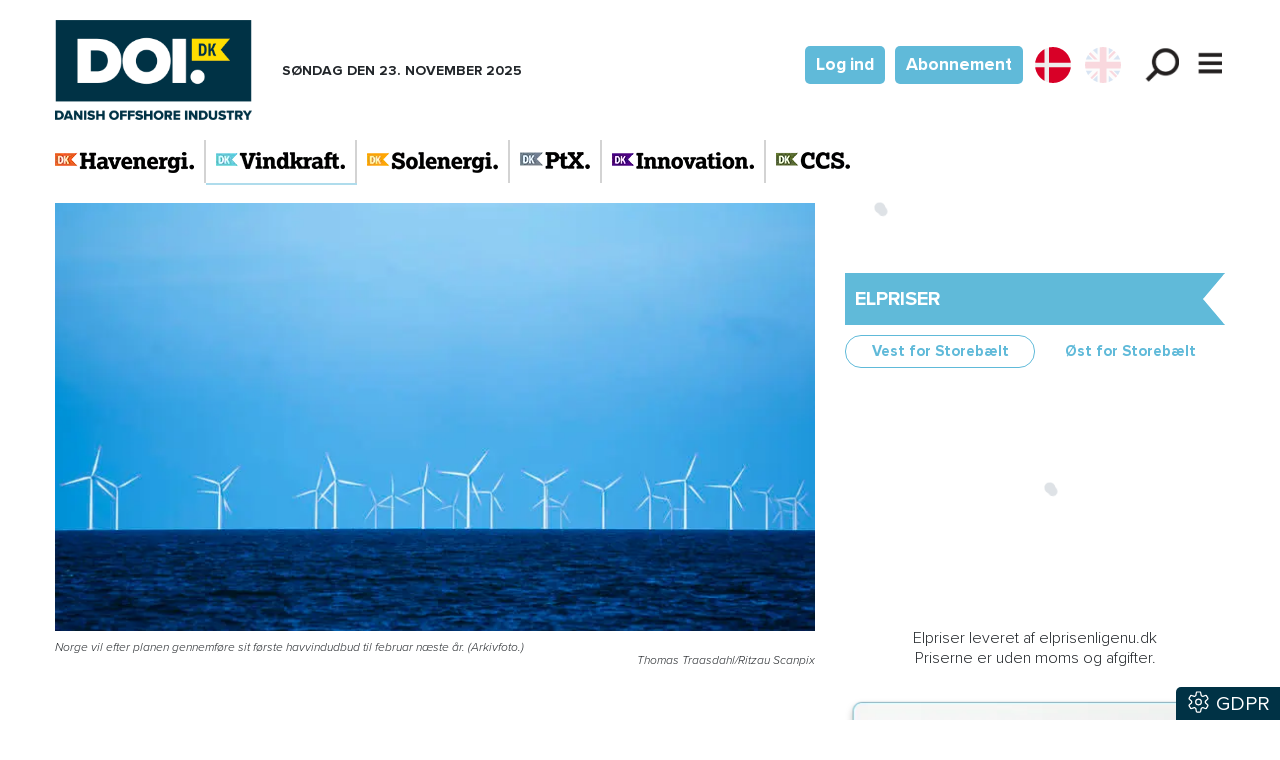

--- FILE ---
content_type: text/html; charset=utf-8
request_url: https://www.doi.dk/vindkraft/artikel/syv-parter-vil-deltage-i-norsk-havvindauktionen?utm_source=bornholmeren
body_size: 36140
content:
<!DOCTYPE html><html><head><meta charSet="utf-8"/><meta name="viewport" content="width=device-width, initial-scale=1"/><link rel="preload" as="image" imageSrcSet="/_next/image?url=https%3A%2F%2Fadmin.dknyt.dk%2Ffileupload2%2F140%2F140182%2F20230904-140613-l-1920x1279we-large.jpg&amp;w=1920&amp;q=75 1x, /_next/image?url=https%3A%2F%2Fadmin.dknyt.dk%2Ffileupload2%2F140%2F140182%2F20230904-140613-l-1920x1279we-large.jpg&amp;w=3840&amp;q=75 2x"/><link rel="stylesheet" href="/_next/static/chunks/69f36d0a1a0e8304.css" data-precedence="next"/><link rel="stylesheet" href="/_next/static/chunks/d43ab978ac5b76ce.css" data-precedence="next"/><link rel="stylesheet" href="/_next/static/chunks/ce55f22290c6d7a7.css" data-precedence="next"/><link rel="stylesheet" href="/_next/static/chunks/71069c6367a47de9.css" data-precedence="next"/><link rel="stylesheet" href="/_next/static/chunks/e580756b73aada20.css" data-precedence="next"/><link rel="stylesheet" href="/_next/static/chunks/b47fe5e46b5b89bc.css" data-precedence="next"/><link rel="stylesheet" href="/_next/static/chunks/cf63321910670e65.css" data-precedence="next"/><link rel="preload" as="script" fetchPriority="low" href="/_next/static/chunks/cd8040aeafdf63c3.js"/><script src="/_next/static/chunks/0529058d5cddf9be.js" async=""></script><script src="/_next/static/chunks/f4df26af7a4b9549.js" async=""></script><script src="/_next/static/chunks/9f4008469d0c7cdf.js" async=""></script><script src="/_next/static/chunks/248cba0fcb3874ed.js" async=""></script><script src="/_next/static/chunks/0ede337bc1725eb2.js" async=""></script><script src="/_next/static/chunks/turbopack-2900235bca01391d.js" async=""></script><script src="/_next/static/chunks/ff1a16fafef87110.js" async=""></script><script src="/_next/static/chunks/64c0a5e3a0354479.js" async=""></script><script src="/_next/static/chunks/fa6adaa7bef2506b.js" async=""></script><script src="/_next/static/chunks/2ca84b2c30272bba.js" async=""></script><script src="/_next/static/chunks/f9cb0d389fbb45c2.js" async=""></script><script src="/_next/static/chunks/0cb1c6fd007568d7.js" async=""></script><script src="/_next/static/chunks/21cfc6e7a6a1462e.js" async=""></script><script src="/_next/static/chunks/933aa5eaa1fd32c6.js" async=""></script><script src="/_next/static/chunks/24d9bd9ce34ed0ec.js" async=""></script><script src="/_next/static/chunks/940b65249ea79643.js" async=""></script><script src="/_next/static/chunks/db3eb4c1c66ea771.js" async=""></script><script src="/_next/static/chunks/1c5b47ad036ddda9.js" async=""></script><script src="/_next/static/chunks/770bac396647bde1.js" async=""></script><script src="/_next/static/chunks/a1d0de86c11bd7bf.js" async=""></script><script src="/_next/static/chunks/4643d8e6c2318e5b.js" async=""></script><script src="/_next/static/chunks/586ea76dd07b7b77.js" async=""></script><link rel="preload" href="https://connect.facebook.net/en_US/sdk.js#xfbml=1&amp;version=v3.2" as="script"/><meta name="next-size-adjust" content=""/><title>Syv parter vil deltage i norsk havvindauktionen</title><meta name="robots" content="index, follow, nocache"/><link rel="canonical" href="/artikel/syv-parter-vil-deltage-i-norsk-havvindauktionen"/><meta property="og:title" content="Syv parter vil deltage i norsk havvindauktionen"/><meta property="og:url" content="/artikel/syv-parter-vil-deltage-i-norsk-havvindauktionen"/><meta property="og:image" content="https://admin.dknyt.dk/artikler/140182/20230904-140613-l-1920x1279we.jpg"/><meta property="og:image:width" content="1920"/><meta property="og:image:height" content="1280"/><meta property="og:type" content="article"/><meta property="article:published_time" content="2023-11-15T15:43:00.000+01:00"/><meta name="twitter:card" content="summary_large_image"/><meta name="twitter:title" content="Syv parter vil deltage i norsk havvindauktionen"/><meta name="twitter:image" content="https://admin.dknyt.dk/artikler/140182/20230904-140613-l-1920x1279we.jpg"/><meta name="twitter:image:width" content="1920"/><meta name="twitter:image:height" content="1280"/><link rel="icon" href="/favicon.ico?favicon.5792c806.ico" sizes="48x48" type="image/x-icon"/><link rel="icon" href="/icon.svg?icon.f2bebdc8.svg" sizes="any" type="image/svg+xml"/><link rel="apple-touch-icon" href="/apple-icon.png?apple-icon.d6765917.png" sizes="180x180" type="image/png"/><script src="/_next/static/chunks/a6dad97d9634a72d.js" noModule=""></script></head><body class="lexia_900b5205-module__nraa_a__variable proxima_dbda476a-module__PK2D6q__variable"><div hidden=""><!--$--><!--/$--></div><!--$?--><template id="B:0"></template><!--/$--><div class="container sitelinje-module-scss-module__NuLAsW__sitelinje"><header class="sitelinje-module-scss-module__NuLAsW__scroll py-2"><div class=""><a href="/havenergi"><img alt="DK Havenergi" loading="lazy" width="139" height="21" decoding="async" data-nimg="1" style="color:transparent" srcSet="/_next/image?url=%2F_next%2Fstatic%2Fmedia%2Fdkhavenergi.194c06b3.png&amp;w=256&amp;q=75 1x, /_next/image?url=%2F_next%2Fstatic%2Fmedia%2Fdkhavenergi.194c06b3.png&amp;w=384&amp;q=75 2x" src="/_next/image?url=%2F_next%2Fstatic%2Fmedia%2Fdkhavenergi.194c06b3.png&amp;w=384&amp;q=75"/></a></div><div class="sitelinje-module-scss-module__NuLAsW__active"><a href="/vindkraft"><img alt="DK Vindkraft" loading="lazy" width="129" height="21" decoding="async" data-nimg="1" style="color:transparent" srcSet="/_next/image?url=%2F_next%2Fstatic%2Fmedia%2Fdkvindkraft.6fc0dca6.png&amp;w=256&amp;q=75 1x, /_next/image?url=%2F_next%2Fstatic%2Fmedia%2Fdkvindkraft.6fc0dca6.png&amp;w=384&amp;q=75 2x" src="/_next/image?url=%2F_next%2Fstatic%2Fmedia%2Fdkvindkraft.6fc0dca6.png&amp;w=384&amp;q=75"/></a></div><div class=""><a href="/solenergi"><img alt="DK Solenergi" loading="lazy" width="131" height="21" decoding="async" data-nimg="1" style="color:transparent" srcSet="/_next/image?url=%2F_next%2Fstatic%2Fmedia%2Fdksolenergi.93833a08.png&amp;w=256&amp;q=75 1x, /_next/image?url=%2F_next%2Fstatic%2Fmedia%2Fdksolenergi.93833a08.png&amp;w=384&amp;q=75 2x" src="/_next/image?url=%2F_next%2Fstatic%2Fmedia%2Fdksolenergi.93833a08.png&amp;w=384&amp;q=75"/></a></div><div class=""><a href="/ptx"><img alt="DK PtX" loading="lazy" width="70" height="21" decoding="async" data-nimg="1" style="color:transparent" srcSet="/_next/image?url=%2F_next%2Fstatic%2Fmedia%2Fdkptx.9f86ae46.png&amp;w=96&amp;q=75 1x, /_next/image?url=%2F_next%2Fstatic%2Fmedia%2Fdkptx.9f86ae46.png&amp;w=256&amp;q=75 2x" src="/_next/image?url=%2F_next%2Fstatic%2Fmedia%2Fdkptx.9f86ae46.png&amp;w=256&amp;q=75"/></a></div><div class=""><a href="/innovation"><img alt="DK Innovation" loading="lazy" width="142" height="21" decoding="async" data-nimg="1" style="color:transparent" srcSet="/_next/image?url=%2F_next%2Fstatic%2Fmedia%2Fdkinnovation.75baea79.png&amp;w=256&amp;q=75 1x, /_next/image?url=%2F_next%2Fstatic%2Fmedia%2Fdkinnovation.75baea79.png&amp;w=384&amp;q=75 2x" src="/_next/image?url=%2F_next%2Fstatic%2Fmedia%2Fdkinnovation.75baea79.png&amp;w=384&amp;q=75"/></a></div><div class=""><a href="/ccs"><img alt="DK CCS" loading="lazy" width="74" height="21" decoding="async" data-nimg="1" style="color:transparent" srcSet="/_next/image?url=%2F_next%2Fstatic%2Fmedia%2Fdkccs.dffdd18e.png&amp;w=96&amp;q=75 1x, /_next/image?url=%2F_next%2Fstatic%2Fmedia%2Fdkccs.dffdd18e.png&amp;w=256&amp;q=75 2x" src="/_next/image?url=%2F_next%2Fstatic%2Fmedia%2Fdkccs.dffdd18e.png&amp;w=256&amp;q=75"/></a></div></header></div><!--$--><!--/$--><main><div class="container content-wrapper"><section><script type="application/ld+json">{"@context":"http://schema.org","@id":"https://www.dkmedier.dk","@type":"Organization","name":"DK Medier","url":"https://www.dkmedier.dk/","address":{"@type":"PostalAddress","addressCountry":"DK","addressLocality":"Aarhus C","streetAddress":"Mejlgade 48 C","postalCode":"8000"},"telephone":"+4546353343","alternateName":"DK Nyt","description":"DK Medier er et mediehus, der leverer nyheder og vigtig viden til beslutningstagere og influenter i den offentlige sektor, og til offshore aktører indenfor olie-, gas-, og vindenergi. Det sker fra mere end seks digitale og trykte medier, og til 50.000 daglige læsere af nyhedsbreve.","founder":"Claus G. Theilgaard","foundingDate":"2001-9-11","foundingLocation":"Roskilde DK","image":{"@type":"ImageObject","url":"https://www.doi.dk/images/social/mejlgade.jpg","width":"1400","height":"1489"},"logo":{"@type":"ImageObject","url":"https://www.doi.dk/images/social/dkmedier.png","width":"471","height":"80"},"sameAs":"https://www.dkmedier.dk/"}</script><script type="application/ld+json">{"@context":"https://schema.org","@type":"WebSite","name":"Danish Offshore Industry","url":"https://www.doi.dk","potentialAction":{"@type":"SearchAction","target":"https://www.doi.dk/soeg/{query}","query-input":"required name=query"},"countryOfOrigin":"Denmark","copyrightYear":"2001","copyrightHolder":{"@id":"https://www.dkmedier.dk"}}</script><script type="application/ld+json">{"@context":"https://schema.org","@type":"NewsArticle","author":{"@type":"Person","name":"DK Medier"},"mainEntityOfPage":{"@type":"WebPage","@id":"https://www.doi.dk/artikel/syv-parter-vil-deltage-i-norsk-havvindauktionen"},"headline":"Syv parter vil deltage i norsk havvindauktionen","name":"Syv parter vil deltage i norsk havvindauktionen","image":{"@type":"ImageObject","url":"https://admin.dknyt.dk/artikler/140182/20230904-140613-l-1920x1279we.jpg"},"inLanguage":"da","datePublished":"2023-11-15T15:43:00.000+01:00","dateModified":"2023-11-15T15:43:00.000+01:00","publisher":{"@id":"https://www.dkmedier.dk"},"copyrightHolder":{"@id":"https://www.dkmedier.dk"},"creator":{"@id":"https://www.dkmedier.dk"},"description":"Danmarks portal med nyheder fra offshore og onshore","url":"https://www.doi.dk/artikel/syv-parter-vil-deltage-i-norsk-havvindauktionen"}</script></section><div class="siteforside-module-scss-module__HDhV0a__siteforside"><div><article class="clearfix"><div class="artikelimage-module-scss-module__alESGW__aspectRatioBox"><img alt="" width="1920" height="1280" decoding="async" data-nimg="1" style="color:transparent;width:100%;height:100%;position:absolute;object-fit:cover;top:0;background-size:cover;background-position:50% 50%;background-repeat:no-repeat;background-image:url(&quot;data:image/svg+xml;charset=utf-8,%3Csvg xmlns=&#x27;http://www.w3.org/2000/svg&#x27; viewBox=&#x27;0 0 1920 1280&#x27;%3E%3Cfilter id=&#x27;b&#x27; color-interpolation-filters=&#x27;sRGB&#x27;%3E%3CfeGaussianBlur stdDeviation=&#x27;20&#x27;/%3E%3CfeColorMatrix values=&#x27;1 0 0 0 0 0 1 0 0 0 0 0 1 0 0 0 0 0 100 -1&#x27; result=&#x27;s&#x27;/%3E%3CfeFlood x=&#x27;0&#x27; y=&#x27;0&#x27; width=&#x27;100%25&#x27; height=&#x27;100%25&#x27;/%3E%3CfeComposite operator=&#x27;out&#x27; in=&#x27;s&#x27;/%3E%3CfeComposite in2=&#x27;SourceGraphic&#x27;/%3E%3CfeGaussianBlur stdDeviation=&#x27;20&#x27;/%3E%3C/filter%3E%3Cimage width=&#x27;100%25&#x27; height=&#x27;100%25&#x27; x=&#x27;0&#x27; y=&#x27;0&#x27; preserveAspectRatio=&#x27;none&#x27; style=&#x27;filter: url(%23b);&#x27; href=&#x27;[data-uri]&#x27;/%3E%3C/svg%3E&quot;)" srcSet="/_next/image?url=https%3A%2F%2Fadmin.dknyt.dk%2Ffileupload2%2F140%2F140182%2F20230904-140613-l-1920x1279we-large.jpg&amp;w=1920&amp;q=75 1x, /_next/image?url=https%3A%2F%2Fadmin.dknyt.dk%2Ffileupload2%2F140%2F140182%2F20230904-140613-l-1920x1279we-large.jpg&amp;w=3840&amp;q=75 2x" src="/_next/image?url=https%3A%2F%2Fadmin.dknyt.dk%2Ffileupload2%2F140%2F140182%2F20230904-140613-l-1920x1279we-large.jpg&amp;w=3840&amp;q=75"/></div><div class="artikelimage-module-scss-module__alESGW__billedtekster"><div>Norge vil efter planen gennemføre sit første havvindudbud til februar næste år. (Arkivfoto.)</div><div class="text-end">Thomas Traasdahl/Ritzau Scanpix</div></div><div class="artikelindhold-module-scss-module__aE-2qW__artikelindhold"><div class="artikelindhold-module-scss-module__aE-2qW__rubrikOgByline"><div class="artikelindhold-module-scss-module__aE-2qW__rubrik"><h1><span>Syv parter vil deltage i norsk havvindauktionen</span></h1></div></div><div class="my-2 my-lg-4"><div class="datolinje-module-scss-module__aYOyOW__datolinje"><div class="datolinje-module-scss-module__aYOyOW__dato" style="color:rgb(97, 206, 218)">15. NOV 2023<!-- --> <!-- -->15.43</div><div class="datolinje-module-scss-module__aYOyOW__kategoriWrapper"><div class="datolinje-module-scss-module__aYOyOW__kategoriTag" style="color:rgb(97, 206, 218)">Internationalt</div><div class="datolinje-module-scss-module__aYOyOW__kategoriTag" style="color:rgb(97, 206, 218)">Offshore</div></div></div></div><div class="my-1 pb-1 text-center"><button class="btn btn-link btn-sm text-muted" style="text-decoration:none" type="button"><svg data-prefix="fal" data-icon="volume" class="svg-inline--fa fa-volume me-2" role="img" viewBox="0 0 512 512" aria-hidden="true"><path fill="currentColor" d="M112 320l-64 0c-8.8 0-16-7.2-16-16l0-96c0-8.8 7.2-16 16-16l64 0c8.5 0 16.6-3.4 22.6-9.4L252.7 64.6c.4-.4 .9-.6 1.4-.6 1.1 0 1.9 .9 1.9 1.9l0 380.1c0 1.1-.9 1.9-1.9 1.9-.5 0-1-.2-1.4-.6L134.6 329.4c-6-6-14.1-9.4-22.6-9.4zm0-160l-64 0c-26.5 0-48 21.5-48 48l0 96c0 26.5 21.5 48 48 48l64 0 118.1 118.1c6.4 6.4 15 9.9 24 9.9 18.7 0 33.9-15.2 33.9-33.9l0-380.1c0-18.7-15.2-33.9-33.9-33.9-9 0-17.6 3.6-24 9.9L112 160zm243.2 22.4c-5.3 7.1-3.9 17.1 3.2 22.4 15.6 11.7 25.6 30.3 25.6 51.2s-10 39.5-25.6 51.2c-7.1 5.3-8.5 15.3-3.2 22.4s15.3 8.5 22.4 3.2C400.9 315.3 416 287.4 416 256s-15.1-59.3-38.4-76.8c-7.1-5.3-17.1-3.9-22.4 3.2zm87-74.5c-6.8-5.6-16.9-4.7-22.5 2.1s-4.7 16.9 2.1 22.5C457.4 161.9 480 206.3 480 256s-22.6 94.1-58.2 123.4c-6.8 5.6-7.8 15.7-2.1 22.5s15.7 7.8 22.5 2.2C484.8 368.9 512 315.6 512 256s-27.2-112.9-69.8-148.1z"></path></svg>Automatisk oplæsning</button></div><div class="artikelindhold-module-scss-module__aE-2qW__broedWrapper"><div class="artikelindhold-module-scss-module__aE-2qW__broedtekst"><p>Onsdag kl. 12:00 udløb fristen for potentielle bydere til at ansøge om at blive en del af havvindauktionen for Sørlige Nordsjø II i den norske del af Nordsøen. Havvindudbuddet er Norges første nogensinde, og det har flere parter været interesseret i at deltage i. </p>
<p>Således har syv parter ansøgt om at få lov til at tage del i udbuddet. Blandt ansøgerne er bl.a. konsortier bestående af Equinor og RWE og Aker Offshore Wind, BP og Statkraft, mens også enkelte virksomheder såsom kinesiske Mingyang Smart Energy har ansøgt om at blive en del af udbuddet. På forhånd har det norske Olie- og Energiministerium besluttet, at man vil prækvalificere minimum seks og højst otte ansøgere til udbuddet.</p>
<p>I ansøgningen om at blive prækvalificeret skal ansøgerne dokumentere, at de opfylder minimumskriterier for bæredygtighed og positive eftervirkninger i forbindelse med etablering af havvindmølleparken.</p>
<h6>Minister glad for antallet af ansøgere</h6>
<p>Olie- og Energiministeriet i Norge vil nu gennemgå ansøgningerne for at se om de alle opfylder kravene til at blive kvalificeret til udbuddet. Hvis færre end seks ansøgere kan prækvalificeres, vil ministeriet vurdere, om auktionen skal gennemføres, oplyser ministeriet i en pressemeddelelse.</p>
<p>Selvom det altså endnu ikke er sikkert, at udbuddet bliver til noget, glæder Norges olie- og energiminister Terje Aasland sig over antallet af ansøgere i en tid, hvor havvindindustrien er presset.</p>
<p>-  Trods store omkostningsstigninger for den globale havvindindustri på det seneste, er der flere stærke aktører, der søger om at kunne deltage i auktionsrunden for Sørlige Nordsjø II. Det er vigtigt for regeringens havvindinvestering. Vi går nu i gang med at vurdere de forskellige ansøgninger, siger han. </p>
<p>Olie- og Energiministeriet har oplyst, at man hurtigst muligt offentliggøre, hvilke ansøgere der er kvalificerede til at deltage i auktionen, som foreløbigt er sat til at foregå i februar næste år.</p>
<p>Den norske regering har ambitioner om at nå 30 GW i norsk farvand i 2040. </p>
<p> </p>
<p style="text-align: right;"><em>amp</em></p></div></div><!--$?--><template id="B:1"></template><!--/$--><div class="ophavsret-module-scss-module__41WcLa__ophavsret"><p>Tekst, grafik, billeder, lyd og andet indhold på dette website er beskyttet efter lov om ophavsret. DK Medier forbeholder sig alle rettigheder til indholdet, herunder retten til at udnytte indholdet med henblik på tekst- og datamining, jf. ophavsretslovens §11 b og DSM-direktivets artikel 4.</p><p>Kunder med IP-aftale/Storkundeaftaler må kun dele <!-- -->Danish Offshore Industry<!-- -->s artikler internt til brug for behandling af konkrete sager. Ved deling af konkrete sager forstås journalisering, arkivering eller lignende.</p><p>Kunder med personligt abonnement/login må ikke dele <!-- -->Danish Offshore Industry<!-- -->s artikler med personer, der ikke selv har et personligt abonnement på <!-- -->Danish Offshore Industry</p><p>Afvigelse fra ovenstående kræver skriftligt tilsagn fra DK Medier.</p></div></div></article><div class="artikelindhold-module-scss-module__aE-2qW__artikelindhold mb-3"><div class="d-flex justify-content-between"><div><svg data-prefix="fal" data-icon="print" class="svg-inline--fa fa-print pointer fa-2x" role="img" viewBox="0 0 512 512" aria-hidden="true"><path fill="currentColor" d="M384 106.5c0-8.5-3.4-16.6-9.4-22.6L332.1 41.4c-6-6-14.1-9.4-22.6-9.4L160 32c-17.7 0-32 14.3-32 32l0 80-32 0 0-80c0-35.3 28.7-64 64-64L309.5 0c17 0 33.3 6.7 45.3 18.7l42.5 42.5c12 12 18.7 28.3 18.7 45.3l0 37.5-32 0 0-37.5zM448 224L64 224c-17.7 0-32 14.3-32 32l0 128 64 0 0-32c0-17.7 14.3-32 32-32l256 0c17.7 0 32 14.3 32 32l0 32 64 0 0-128c0-17.7-14.3-32-32-32zM416 416l0 64c0 17.7-14.3 32-32 32l-256 0c-17.7 0-32-14.3-32-32l0-64-64 0c-17.7 0-32-14.3-32-32L0 256c0-35.3 28.7-64 64-64l384 0c35.3 0 64 28.7 64 64l0 128c0 17.7-14.3 32-32 32l-64 0zM128 352l0 128 256 0 0-128-256 0zm288-80a16 16 0 1 1 32 0 16 16 0 1 1 -32 0z"></path></svg></div><div class="mb-4 share-module-scss-module__I2NyGa__socialWrapper"><a href="https://bsky.app/intent/compose?text=Syv%20parter%20vil%20deltage%20i%20norsk%20havvindauktionen%20https%3A%2F%2Fwww.doi.dk%2F%2Fvindkraft%2Fartikel%2Fsyv-parter-vil-deltage-i-norsk-havvindauktionen" target="_blank" rel="noopenener noreferrer"><svg data-prefix="fab" data-icon="bluesky" class="svg-inline--fa fa-bluesky fa-2x" role="img" viewBox="0 0 576 512" aria-hidden="true" style="color:rgb(17, 133, 254)"><path fill="currentColor" d="M407.8 294.7c-3.3-.4-6.7-.8-10-1.3 3.4 .4 6.7 .9 10 1.3zM288 227.1C261.9 176.4 190.9 81.9 124.9 35.3 61.6-9.4 37.5-1.7 21.6 5.5 3.3 13.8 0 41.9 0 58.4S9.1 194 15 213.9c19.5 65.7 89.1 87.9 153.2 80.7 3.3-.5 6.6-.9 10-1.4-3.3 .5-6.6 1-10 1.4-93.9 14-177.3 48.2-67.9 169.9 120.3 124.6 164.8-26.7 187.7-103.4 22.9 76.7 49.2 222.5 185.6 103.4 102.4-103.4 28.1-156-65.8-169.9-3.3-.4-6.7-.8-10-1.3 3.4 .4 6.7 .9 10 1.3 64.1 7.1 133.6-15.1 153.2-80.7 5.9-19.9 15-138.9 15-155.5s-3.3-44.7-21.6-52.9c-15.8-7.1-40-14.9-103.2 29.8-66.1 46.6-137.1 141.1-163.2 191.8z"></path></svg></a><button quote="Syv parter vil deltage i norsk havvindauktionen" class="react-share__ShareButton" style="background-color:transparent;border:none;padding:0;font:inherit;color:inherit;cursor:pointer"><svg viewBox="0 0 64 64" width="32" height="32"><circle cx="32" cy="32" r="32" fill="#0965FE"></circle><path d="M34.1,47V33.3h4.6l0.7-5.3h-5.3v-3.4c0-1.5,0.4-2.6,2.6-2.6l2.8,0v-4.8c-0.5-0.1-2.2-0.2-4.1-0.2 c-4.1,0-6.9,2.5-6.9,7V28H24v5.3h4.6V47H34.1z" fill="white"></path></svg></button><button class="react-share__ShareButton" style="background-color:transparent;border:none;padding:0;font:inherit;color:inherit;cursor:pointer"><svg viewBox="0 0 64 64" width="36" height="36"><circle cx="32" cy="32" r="32" fill="#0077B5"></circle><path d="M20.4,44h5.4V26.6h-5.4V44z M23.1,18c-1.7,0-3.1,1.4-3.1,3.1c0,1.7,1.4,3.1,3.1,3.1 c1.7,0,3.1-1.4,3.1-3.1C26.2,19.4,24.8,18,23.1,18z M39.5,26.2c-2.6,0-4.4,1.4-5.1,2.8h-0.1v-2.4h-5.2V44h5.4v-8.6 c0-2.3,0.4-4.5,3.2-4.5c2.8,0,2.8,2.6,2.8,4.6V44H46v-9.5C46,29.8,45,26.2,39.5,26.2z" fill="white"></path></svg></button></div></div></div><!--$?--><template id="B:2"></template><div class="spinner-module-scss-module__bTZfzq__skChase" style="width:40px;height:40px"><div class="spinner-module-scss-module__bTZfzq__skChaseDot"></div><div class="spinner-module-scss-module__bTZfzq__skChaseDot"></div><div class="spinner-module-scss-module__bTZfzq__skChaseDot"></div><div class="spinner-module-scss-module__bTZfzq__skChaseDot"></div><div class="spinner-module-scss-module__bTZfzq__skChaseDot"></div><div class="spinner-module-scss-module__bTZfzq__skChaseDot"></div></div><!--/$--></div><div class="siteforside-module-scss-module__HDhV0a__hoejreWrapper"><!--$?--><template id="B:3"></template><div class="spinner-module-scss-module__bTZfzq__skChase" style="width:40px;height:40px"><div class="spinner-module-scss-module__bTZfzq__skChaseDot"></div><div class="spinner-module-scss-module__bTZfzq__skChaseDot"></div><div class="spinner-module-scss-module__bTZfzq__skChaseDot"></div><div class="spinner-module-scss-module__bTZfzq__skChaseDot"></div><div class="spinner-module-scss-module__bTZfzq__skChaseDot"></div><div class="spinner-module-scss-module__bTZfzq__skChaseDot"></div></div><!--/$--></div></div><p class="d-none d-print-block text-center fst-italic text-small">https://www.doi.dk//vindkraft/artikel/syv-parter-vil-deltage-i-norsk-havvindauktionen</p><!--$--><!--/$--><!--$--><!--/$--></div></main><!--$?--><template id="B:4"></template><!--/$--><section class="Toastify" aria-live="polite" aria-atomic="false" aria-relevant="additions text" aria-label="Notifications Alt+T"></section><div class="cookieconsent-module-scss-module__wo25kG__gdprKnap"><svg data-prefix="fal" data-icon="gear" class="svg-inline--fa fa-gear me-1" role="img" viewBox="0 0 512 512" aria-hidden="true"><path fill="currentColor" d="M185.9 112.3c-6.5 3.2-12.8 6.8-18.8 10.9-8.2 5.5-18.5 6.9-28 3.8L67.4 103.2 29.5 168.8 86 219.1c7.4 6.6 11.3 16.2 10.7 26.1-.5 7.2-.5 14.6 0 21.8 .7 9.9-3.3 19.5-10.7 26.1l-56.5 50.2 37.9 65.7 71.7-23.8c9.4-3.1 19.7-1.7 28 3.8 6 4 12.3 7.7 18.8 10.9 8.9 4.4 15.2 12.6 17.2 22.3l15.2 74 75.8 0 15.2-74c2-9.7 8.4-17.9 17.2-22.3 6.5-3.2 12.8-6.8 18.8-10.9 8.2-5.5 18.5-6.9 28-3.8l71.7 23.8 37.9-65.7-56.5-50.2c-7.4-6.6-11.3-16.2-10.7-26.1 .2-3.6 .4-7.2 .4-10.9s-.1-7.3-.4-10.9c-.7-9.9 3.3-19.5 10.7-26.1l56.5-50.2-37.9-65.7-71.7 23.8c-9.4 3.1-19.7 1.7-28-3.8-6-4-12.3-7.7-18.8-10.9-8.9-4.4-15.2-12.6-17.2-22.3l-15.2-74-75.8 0-15.2 74c-2 9.7-8.4 17.9-17.2 22.3zM294.2-16c15.2 0 28.3 10.7 31.3 25.5l15.2 74c7.8 3.8 15.4 8.2 22.6 13.1l71.7-23.8c14.4-4.8 30.2 1.2 37.8 14.4l37.9 65.7c7.6 13.2 4.9 29.8-6.5 39.9L447.9 243c.6 8.6 .6 17.5 0 26l56.5 50.2c11.4 10.1 14 26.8 6.5 39.9l-37.9 65.7c-7.6 13.2-23.4 19.2-37.8 14.4l-71.7-23.8c-7.2 4.8-14.7 9.2-22.6 13.1l-15.2 74c-3.1 14.9-16.2 25.5-31.3 25.5l-75.8 0c-15.2 0-28.3-10.7-31.3-25.5l-15.2-74c-7.8-3.8-15.4-8.2-22.6-13.1L77.5 439.2C63.1 444 47.3 438 39.7 424.8L1.8 359.2c-7.6-13.1-4.9-29.8 6.5-39.9L64.7 269c-.6-8.6-.6-17.5 0-26L8.2 192.8c-11.4-10.1-14-26.8-6.5-39.9L39.7 87.2C47.3 74 63.1 68 77.5 72.8l71.7 23.8c7.2-4.8 14.7-9.2 22.6-13.1l15.2-74C190.1-5.3 203.2-16 218.4-16l75.8 0zM200.3 256a55.7 55.7 0 1 0 111.4 0 55.7 55.7 0 1 0 -111.4 0zm55.4 88a88 88 0 1 1 .6-176 88 88 0 1 1 -.6 176z"></path></svg>GDPR</div><!--$--><!--/$--><!--$--><!--/$--><!--$--><!--/$--><script>requestAnimationFrame(function(){$RT=performance.now()});</script><script src="/_next/static/chunks/cd8040aeafdf63c3.js" id="_R_" async=""></script><div hidden id="S:0"><nav><div class="container header-module-scss-module__9Iaglq__navContainer"><div><a class="navbar-brand header-module-scss-module__9Iaglq__navbarBrand" href="/"><img alt="DOI" width="197" height="100" decoding="async" data-nimg="1" style="color:transparent" src="/_next/static/media/doi.32f2198b.svg"/></a><div class="d-none d-lg-inline-block fw-bold ms-4 text-ultra-small">SØNDAG DEN 23. NOVEMBER 2025</div></div><div class="undefined d-print-none"><a class="btn text-white fw-bold me-2 d-none d-md-inline-block btn-sm" style="background-color:rgb(96, 186, 217)" href="/login">Log ind</a><a class="btn text-white fw-bold me-2 d-none d-md-inline-block btn-sm" style="background-color:rgb(96, 186, 217)" href="/abonnement">Abonnement</a><div class="flex gap-2 d-inline-block"><div class="d-inline-block me-2 mb-2 header-module-scss-module__9Iaglq__selectedLocale"><img alt="da" loading="lazy" width="512" height="512" decoding="async" data-nimg="1" class="header-module-scss-module__9Iaglq__flag" style="color:transparent" src="/_next/static/media/da.6c9757b5.svg"/></div><div class="d-inline-block me-2 mb-2 header-module-scss-module__9Iaglq__notSelectedLocale"><img alt="en" loading="lazy" width="512" height="512" decoding="async" data-nimg="1" class="header-module-scss-module__9Iaglq__flag" style="color:transparent" src="/_next/static/media/en.0a2cf535.svg"/></div></div><div role="button" class="mx-2 d-inline-block header-module-scss-module__9Iaglq__menuButton"><img alt="Søg" loading="lazy" width="328" height="328" decoding="async" data-nimg="1" class="img-fluid" style="color:transparent" src="/_next/static/media/lup.4214b1f7.svg"/></div><div class="d-inline-block header-module-scss-module__9Iaglq__menuButton"><img alt="Menu" role="button" loading="lazy" width="273" height="328" decoding="async" data-nimg="1" class="img-fluid" style="color:transparent" src="/_next/static/media/burger.bb9b7517.svg"/></div></div></div><div class="d-print-none"><div style="height:0px;transform:scale(0)"><div class="container-fluid header-module-scss-module__9Iaglq__menuWrapper"><a href="/konference"><div class="header-module-scss-module__9Iaglq__menupunkt }" style="background-color:rgb(255, 222, 0);color:black">DOI Konference 2024</div></a><a href="/abonnement"><div class="header-module-scss-module__9Iaglq__menupunkt }" style="background-color:rgb(96, 186, 217);color:white">Abonnement</div></a><a href="/supplier-index"><div class="header-module-scss-module__9Iaglq__menupunkt }" style="background-color:rgb(96, 186, 217);color:white">Leverandørindeks</div></a><a href="/nyhedsbrev"><div class="header-module-scss-module__9Iaglq__menupunkt }" style="background-color:rgb(96, 186, 217);color:white">Nyhedsbrev</div></a><a href="/magazine"><div class="header-module-scss-module__9Iaglq__menupunkt }" style="background-color:rgb(96, 186, 217);color:white">Magasin</div></a><a href="/annoncer"><div class="header-module-scss-module__9Iaglq__menupunkt }" style="background-color:rgb(96, 186, 217);color:white">Annoncer</div></a><a href="/kontakt"><div class="header-module-scss-module__9Iaglq__menupunkt }" style="background-color:rgb(96, 186, 217);color:white">Kontakt</div></a><a href="/betingelser"><div class="header-module-scss-module__9Iaglq__menupunkt }" style="background-color:rgb(96, 186, 217);color:white">Abonnementsbetingelser</div></a><a href="/om"><div class="header-module-scss-module__9Iaglq__menupunkt }" style="background-color:rgb(96, 186, 217);color:white">Om DOI</div></a></div></div></div></nav></div><script>$RB=[];$RV=function(a){$RT=performance.now();for(var b=0;b<a.length;b+=2){var c=a[b],e=a[b+1];null!==e.parentNode&&e.parentNode.removeChild(e);var f=c.parentNode;if(f){var g=c.previousSibling,h=0;do{if(c&&8===c.nodeType){var d=c.data;if("/$"===d||"/&"===d)if(0===h)break;else h--;else"$"!==d&&"$?"!==d&&"$~"!==d&&"$!"!==d&&"&"!==d||h++}d=c.nextSibling;f.removeChild(c);c=d}while(c);for(;e.firstChild;)f.insertBefore(e.firstChild,c);g.data="$";g._reactRetry&&requestAnimationFrame(g._reactRetry)}}a.length=0};
$RC=function(a,b){if(b=document.getElementById(b))(a=document.getElementById(a))?(a.previousSibling.data="$~",$RB.push(a,b),2===$RB.length&&("number"!==typeof $RT?requestAnimationFrame($RV.bind(null,$RB)):(a=performance.now(),setTimeout($RV.bind(null,$RB),2300>a&&2E3<a?2300-a:$RT+300-a)))):b.parentNode.removeChild(b)};$RC("B:0","S:0")</script><div hidden id="S:3"><div class="hoejrekolonne-module-scss-module__Wvi-jW__hoejrekolonne"><div class="spinner-module-scss-module__bTZfzq__skChase" style="width:40px;height:40px"><div class="spinner-module-scss-module__bTZfzq__skChaseDot"></div><div class="spinner-module-scss-module__bTZfzq__skChaseDot"></div><div class="spinner-module-scss-module__bTZfzq__skChaseDot"></div><div class="spinner-module-scss-module__bTZfzq__skChaseDot"></div><div class="spinner-module-scss-module__bTZfzq__skChaseDot"></div><div class="spinner-module-scss-module__bTZfzq__skChaseDot"></div></div><div class="electricity-module-scss-module__suhyFG__electricityWrapper"><div class="mb-2"><div class="listeheader-module-scss-module__lxv-Tq__titellinje" style="background-color:rgb(96, 186, 217)"><div class="ps-2">Elpriser</div><div><img alt="" loading="lazy" width="22" height="52" decoding="async" data-nimg="1" style="color:transparent" srcSet="/_next/image?url=%2F_next%2Fstatic%2Fmedia%2Fhvid-trekant.a774b673.png&amp;w=32&amp;q=75 1x, /_next/image?url=%2F_next%2Fstatic%2Fmedia%2Fhvid-trekant.a774b673.png&amp;w=48&amp;q=75 2x" src="/_next/image?url=%2F_next%2Fstatic%2Fmedia%2Fhvid-trekant.a774b673.png&amp;w=48&amp;q=75"/></div></div></div><input type="checkbox" id="toggle" class="togglesides-module-scss-module__U2gTEq__toggleCheckbox"/><label for="toggle" class="togglesides-module-scss-module__U2gTEq__toggleLabelContainer"><div>Vest for Storebælt</div><div>Øst for Storebælt</div></label><div class="electricity-module-scss-module__suhyFG__spinnerWrapper"><div class="spinner-module-scss-module__bTZfzq__skChase" style="width:40px;height:40px"><div class="spinner-module-scss-module__bTZfzq__skChaseDot"></div><div class="spinner-module-scss-module__bTZfzq__skChaseDot"></div><div class="spinner-module-scss-module__bTZfzq__skChaseDot"></div><div class="spinner-module-scss-module__bTZfzq__skChaseDot"></div><div class="spinner-module-scss-module__bTZfzq__skChaseDot"></div><div class="spinner-module-scss-module__bTZfzq__skChaseDot"></div></div></div><p class="mb-0 text-center text-small">Elpriser leveret af<!-- --> <a href="https://www.elprisenligenu.dk" target="_blank" rel="noopener noreferrer">elprisenligenu.dk</a></p><p class="mb-2 mt-0 text-center text-small">Priserne er uden moms og afgifter.</p></div><!--$!--><template data-dgst="BAILOUT_TO_CLIENT_SIDE_RENDERING"></template><!--/$--><div class="mb-2 text-center"><a href="/nyhedsbrev"><img alt="Tilmeld dig nyhedsbrevet" loading="lazy" width="400" height="260" decoding="async" data-nimg="1" class="img-fluid" style="color:transparent" srcSet="/_next/image?url=%2F_next%2Fstatic%2Fmedia%2Ffem-ugentlige.c2529a10.png&amp;w=640&amp;q=75 1x, /_next/image?url=%2F_next%2Fstatic%2Fmedia%2Ffem-ugentlige.c2529a10.png&amp;w=828&amp;q=75 2x" src="/_next/image?url=%2F_next%2Fstatic%2Fmedia%2Ffem-ugentlige.c2529a10.png&amp;w=828&amp;q=75"/></a></div></div></div><script>$RC("B:3","S:3")</script><div hidden id="S:4"><footer><div class="container-fluid footer-module-scss-module__QgtPWq__moerkegraaBaggrund"><div class="row px-2 px-lg-5 pt-2 pt-md-4 pt-lg-5 text-white footer-module-scss-module__QgtPWq__moerkegraaBaggrund"><div class="col-12 col-md-4"><p class="fw-bold mb-3"><a href="/login">Log ind</a></p><p class="fw-bold mb-3"><a href="/abonnement">Abonnement</a></p><p class="fw-bold mb-3"><a href="/betingelser">Abonnementsbetingelser</a></p><p class="fw-bold mb-3"><a href="/annoncering">Annoncer</a></p><p class="fw-bold mb-3"><a href="/kontakt">Kontakt</a></p><p class="fw-bold mb-3"><a href="/nyhedsbrev">Nyhedsbrev</a></p></div><div class="col-12 col-md-4"><p>DK Medier er fællesnavnet for nyhedstjenesten DK Nyt, Kommunen.dk samt en lang række fagportaler.</p><p>Annoncesalg<!-- -->:<br/>Henrik Eskelund<br/>51 92 24 37<br/><a href="/cdn-cgi/l/email-protection" class="__cf_email__" data-cfemail="8ee6ebe0fce7e5cee5e1e3e3fbe0ebe0a0eae5">[email&#160;protected]</a></p><p>Administration<!-- --> <!-- -->og<!-- --> <!-- -->Abonnement<!-- -->:<br/>Lene Stenstrop<br/>46 35 33 43<br/><a href="/cdn-cgi/l/email-protection" class="__cf_email__" data-cfemail="610d040f0421050a0c04050804134f050a">[email&#160;protected]</a></p></div><div class="col-12 col-md-4 text-start text-lg-end pb-4 pe-4 pe-lg-0"><a href="https://www.pressenaevnet.dk/" rel="nofollow" aria-label="Pressenævnet"><img alt="Pressenævnet" loading="lazy" width="250" height="182" decoding="async" data-nimg="1" class="img-fluid" style="color:transparent" srcSet="/_next/image?url=%2F_next%2Fstatic%2Fmedia%2Fpressenaevnet.99e0b0e5.png&amp;w=256&amp;q=75 1x, /_next/image?url=%2F_next%2Fstatic%2Fmedia%2Fpressenaevnet.99e0b0e5.png&amp;w=640&amp;q=75 2x" src="/_next/image?url=%2F_next%2Fstatic%2Fmedia%2Fpressenaevnet.99e0b0e5.png&amp;w=640&amp;q=75"/></a></div></div><div class="row p-2 p-lg-5 d-none d-lg-block footer-module-scss-module__QgtPWq__moerkegraaBaggrund"><div class="col text-end"><div class="footer-module-scss-module__QgtPWq__streger px-2"><div class="py-4"><a class="me-4" href="/"><img alt="Danish Offshore Industry" loading="lazy" width="197" height="100" decoding="async" data-nimg="1" style="color:transparent" src="/_next/static/media/doi.32f2198b.svg"/></a></div></div></div></div><div class="row px-2 px-lg-5 pt-2 pt-lg-0 footer-module-scss-module__QgtPWq__moerkegraaBaggrund"><div class="col"><a href="https://www.dkmedier.dk"><img alt="DK Medier" loading="lazy" width="236" height="40" decoding="async" data-nimg="1" style="color:transparent" srcSet="/_next/image?url=%2F_next%2Fstatic%2Fmedia%2Fdkmedier.6defde71.png&amp;w=256&amp;q=75 1x, /_next/image?url=%2F_next%2Fstatic%2Fmedia%2Fdkmedier.6defde71.png&amp;w=640&amp;q=75 2x" src="/_next/image?url=%2F_next%2Fstatic%2Fmedia%2Fdkmedier.6defde71.png&amp;w=640&amp;q=75"/></a></div></div><div class="d-flex flex-column flex-md-row justify-content-between px-2 px-lg-5 pt-3 text-white footer-module-scss-module__QgtPWq__moerkegraaBaggrund"><div class="mb-3"><p><span class="fw-bold">DK Medier</span><br/><a href="https://www.dkmedier.dk">www.dkmedier.dk</a><br/>Tlf. 46 35 33 43</p></div><div class="mb-3"><p><span class="fw-bold">Aarhus</span><br/>Mejlgade 48 C<br/>DK-8000 Aarhus C</p></div><div class="mb-3"><p><span class="fw-bold">Christiansborg</span><br/>Lok. 3.044<br/>DK-1240 København K</p></div><div class="mb-3"><p><span class="fw-bold">Bornholm</span><br/>Havnebryggen 5<br/>DK-3740 Svaneke</p></div></div></div></footer></div><script data-cfasync="false" src="/cdn-cgi/scripts/5c5dd728/cloudflare-static/email-decode.min.js"></script><script>$RC("B:4","S:4")</script><script>(self.__next_f=self.__next_f||[]).push([0])</script><script>self.__next_f.push([1,"1:\"$Sreact.fragment\"\n4:I[39756,[\"/_next/static/chunks/ff1a16fafef87110.js\",\"/_next/static/chunks/64c0a5e3a0354479.js\"],\"default\"]\n5:I[37457,[\"/_next/static/chunks/ff1a16fafef87110.js\",\"/_next/static/chunks/64c0a5e3a0354479.js\"],\"default\"]\n7:I[97367,[\"/_next/static/chunks/ff1a16fafef87110.js\",\"/_next/static/chunks/64c0a5e3a0354479.js\"],\"OutletBoundary\"]\n8:\"$Sreact.suspense\"\na:I[97367,[\"/_next/static/chunks/ff1a16fafef87110.js\",\"/_next/static/chunks/64c0a5e3a0354479.js\"],\"ViewportBoundary\"]\nc:I[97367,[\"/_next/static/chunks/ff1a16fafef87110.js\",\"/_next/static/chunks/64c0a5e3a0354479.js\"],\"MetadataBoundary\"]\ne:I[68027,[],\"default\"]\nf:I[12269,[\"/_next/static/chunks/fa6adaa7bef2506b.js\",\"/_next/static/chunks/2ca84b2c30272bba.js\",\"/_next/static/chunks/f9cb0d389fbb45c2.js\",\"/_next/static/chunks/0cb1c6fd007568d7.js\"],\"default\"]\n10:I[24024,[\"/_next/static/chunks/fa6adaa7bef2506b.js\",\"/_next/static/chunks/2ca84b2c30272bba.js\",\"/_next/static/chunks/f9cb0d389fbb45c2.js\",\"/_next/static/chunks/0cb1c6fd007568d7.js\"],\"default\"]\n11:I[25051,[\"/_next/static/chunks/fa6adaa7bef2506b.js\",\"/_next/static/chunks/2ca84b2c30272bba.js\",\"/_next/static/chunks/f9cb0d389fbb45c2.js\",\"/_next/static/chunks/0cb1c6fd007568d7.js\"],\"default\"]\n12:I[38960,[\"/_next/static/chunks/fa6adaa7bef2506b.js\",\"/_next/static/chunks/2ca84b2c30272bba.js\",\"/_next/static/chunks/f9cb0d389fbb45c2.js\",\"/_next/static/chunks/0cb1c6fd007568d7.js\"],\"default\"]\n13:I[39805,[\"/_next/static/chunks/fa6adaa7bef2506b.js\",\"/_next/static/chunks/2ca84b2c30272bba.js\",\"/_next/static/chunks/f9cb0d389fbb45c2.js\",\"/_next/static/chunks/0cb1c6fd007568d7.js\"],\"default\"]\n14:I[76632,[\"/_next/static/chunks/fa6adaa7bef2506b.js\",\"/_next/static/chunks/2ca84b2c30272bba.js\",\"/_next/static/chunks/f9cb0d389fbb45c2.js\",\"/_next/static/chunks/0cb1c6fd007568d7.js\"],\"default\"]\n15:I[75696,[\"/_next/static/chunks/fa6adaa7bef2506b.js\",\"/_next/static/chunks/2ca84b2c30272bba.js\",\"/_next/static/chunks/f9cb0d389fbb45c2.js\",\"/_next/static/chunks/0cb1c6fd007568d7.js\",\"/_next/static/chunks/21cfc6e7a6a1462e.js\",\"/_next/static/chunks/933aa5eaa1fd32c6.js\",\"/_next/static/chunks/24d9bd9ce34ed0ec.js\",\"/_next/static/chunks/940b65249ea79643.js\",\"/_next/static/chunks/db3eb4c1c66ea771.js\",\"/_next/static/chunks/1c5b47ad036ddda9.js\"],\"default\"]\n1d:I[94376,[\"/_next/static/chunks/fa6adaa7bef2506b.js\",\"/_next/static/chunks/2ca84b2c30272bba.js\",\"/_next/static/chunks/f9cb0d389fbb45c2.js\",\"/_next/static/chunks/0cb1c6fd007568d7.js\",\"/_next/static/chunks/21cfc6e7a6a1462e.js\",\"/_next/static/chunks/933aa5eaa1fd32c6.js\",\"/_next/static/chunks/24d9bd9ce34ed0ec.js\",\"/_next/static/chunks/940b65249ea79643.js\",\"/_next/static/chunks/db3eb4c1c66ea771.js\",\"/_next/static/chunks/1c5b47ad036ddda9.js\"],\"default\"]\n1e:I[1937,[\"/_next/static/chunks/fa6adaa7bef2506b.js\",\"/_next/static/chunks/2ca84b2c30272bba.js\",\"/_next/static/chunks/f9cb0d389fbb45c2.js\",\"/_next/static/chunks/0cb1c6fd007568d7.js\",\"/_next/static/chunks/21cfc6e7a6a1462e.js\",\"/_next/static/chunks/933aa5eaa1fd32c6.js\",\"/_next/static/chunks/24d9bd9ce34ed0ec.js\",\"/_next/static/chunks/940b65249ea79643.js\",\"/_next/static/chunks/db3eb4c1c66ea771.js\",\"/_next/static/chunks/1c5b47ad036ddda9.js\"],\"default\"]\n1f:I[20631,[\"/_next/static/chunks/fa6adaa7bef2506b.js\",\"/_next/static/chunks/2ca84b2c30272bba.js\",\"/_next/static/chunks/f9cb0d389fbb45c2.js\",\"/_next/static/chunks/0cb1c6fd007568d7.js\",\"/_next/static/chunks/21cfc6e7a6a1462e.js\",\"/_next/static/chunks/933aa5eaa1fd32c6.js\",\"/_next/static/chunks/24d9bd9ce34ed0ec.js\",\"/_next/static/chunks/940b65249ea79643.js\",\"/_next/static/chunks/db3eb4c1c66ea771.js\",\"/_next/static/chunks/1c5b47ad036ddda9.js\"],\"default\"]\n21:I[43839,[\"/_next/static/chunks/fa6adaa7bef2506b.js\",\"/_next/static/chunks/2ca84b2c30272bba.js\",\"/_next/static/chunks/f9cb0d389fbb45c2.js\",\"/_next/static/chunks/0cb1c6fd007568d7.js\",\"/_next/static/chunks/21cfc6e7a6a1462e.js\",\"/_next/static/chunks/933aa5eaa1fd32c6.js\",\"/_next/static/chunks/24d9bd9ce34ed0ec.js\",\"/_next/static/chunks/940b65249ea79643.js\",\"/_next/static/chunks/db3eb4c1c66ea771.js\",\"/_next/static/chunks/1c5b47ad036ddda9.js\"],\"default\"]\n28:I[85437,[\"/_n"])</script><script>self.__next_f.push([1,"ext/static/chunks/fa6adaa7bef2506b.js\",\"/_next/static/chunks/2ca84b2c30272bba.js\",\"/_next/static/chunks/f9cb0d389fbb45c2.js\",\"/_next/static/chunks/0cb1c6fd007568d7.js\",\"/_next/static/chunks/21cfc6e7a6a1462e.js\",\"/_next/static/chunks/933aa5eaa1fd32c6.js\",\"/_next/static/chunks/24d9bd9ce34ed0ec.js\",\"/_next/static/chunks/940b65249ea79643.js\",\"/_next/static/chunks/db3eb4c1c66ea771.js\",\"/_next/static/chunks/1c5b47ad036ddda9.js\",\"/_next/static/chunks/770bac396647bde1.js\",\"/_next/static/chunks/a1d0de86c11bd7bf.js\",\"/_next/static/chunks/4643d8e6c2318e5b.js\",\"/_next/static/chunks/586ea76dd07b7b77.js\"],\"Image\"]\n2a:I[77105,[\"/_next/static/chunks/fa6adaa7bef2506b.js\",\"/_next/static/chunks/2ca84b2c30272bba.js\",\"/_next/static/chunks/f9cb0d389fbb45c2.js\",\"/_next/static/chunks/0cb1c6fd007568d7.js\",\"/_next/static/chunks/21cfc6e7a6a1462e.js\",\"/_next/static/chunks/933aa5eaa1fd32c6.js\",\"/_next/static/chunks/24d9bd9ce34ed0ec.js\",\"/_next/static/chunks/940b65249ea79643.js\",\"/_next/static/chunks/db3eb4c1c66ea771.js\",\"/_next/static/chunks/1c5b47ad036ddda9.js\",\"/_next/static/chunks/770bac396647bde1.js\",\"/_next/static/chunks/a1d0de86c11bd7bf.js\",\"/_next/static/chunks/4643d8e6c2318e5b.js\",\"/_next/static/chunks/586ea76dd07b7b77.js\"],\"default\"]\n:HL[\"/_next/static/chunks/69f36d0a1a0e8304.css\",\"style\"]\n:HL[\"/_next/static/chunks/d43ab978ac5b76ce.css\",\"style\"]\n:HL[\"/_next/static/chunks/ce55f22290c6d7a7.css\",\"style\"]\n:HL[\"/_next/static/chunks/71069c6367a47de9.css\",\"style\"]\n:HL[\"/_next/static/chunks/e580756b73aada20.css\",\"style\"]\n:HL[\"/_next/static/media/Lexia_Light-s.p.2d518523.woff2\",\"font\",{\"crossOrigin\":\"\",\"type\":\"font/woff2\"}]\n:HL[\"/_next/static/media/Lexia_Regular-s.p.07606d5b.woff2\",\"font\",{\"crossOrigin\":\"\",\"type\":\"font/woff2\"}]\n:HL[\"/_next/static/media/Lexia_XBold-s.p.9587e4f6.woff2\",\"font\",{\"crossOrigin\":\"\",\"type\":\"font/woff2\"}]\n:HL[\"/_next/static/media/ProximaNova_Black-s.p.6497ab06.woff2\",\"font\",{\"crossOrigin\":\"\",\"type\":\"font/woff2\"}]\n:HL[\"/_next/static/media/ProximaNova_Bold-s.p.884e3e10.woff2\",\"font\",{\"crossOrigin\":\"\",\"type\":\"font/woff2\"}]\n:HL[\"/_next/static/media/ProximaNova_Extrabld-s.p.34267a1c.woff2\",\"font\",{\"crossOrigin\":\"\",\"type\":\"font/woff2\"}]\n:HL[\"/_next/static/media/ProximaNova_Light-s.p.3e925e37.woff2\",\"font\",{\"crossOrigin\":\"\",\"type\":\"font/woff2\"}]\n:HL[\"/_next/static/media/ProximaNova_LightIt-s.p.4cdf24c3.woff2\",\"font\",{\"crossOrigin\":\"\",\"type\":\"font/woff2\"}]\n:HL[\"/_next/static/media/ProximaNova_Regular-s.p.61d504b0.woff2\",\"font\",{\"crossOrigin\":\"\",\"type\":\"font/woff2\"}]\n:HL[\"/_next/static/chunks/b47fe5e46b5b89bc.css\",\"style\"]\n:HL[\"/_next/static/chunks/cf63321910670e65.css\",\"style\"]\n"])</script><script>self.__next_f.push([1,"0:{\"P\":null,\"b\":\"rb9t3USefP65xRpJ29PWh\",\"c\":[\"\",\"vindkraft\",\"artikel\",\"syv-parter-vil-deltage-i-norsk-havvindauktionen?utm_source=bornholmeren\"],\"q\":\"?utm_source=bornholmeren\",\"i\":false,\"f\":[[[\"\",{\"children\":[[\"locale\",\"da\",\"d\"],{\"children\":[\"(subsites)\",{\"children\":[[\"siteslug\",\"vindkraft\",\"d\"],{\"children\":[\"artikel\",{\"children\":[[\"slug\",\"syv-parter-vil-deltage-i-norsk-havvindauktionen\",\"d\"],{\"children\":[\"__PAGE__?{\\\"utm_source\\\":\\\"bornholmeren\\\"}\",{}]}]}]}]}]}]},\"$undefined\",\"$undefined\",true],[[\"$\",\"$1\",\"c\",{\"children\":[[[\"$\",\"link\",\"0\",{\"rel\":\"stylesheet\",\"href\":\"/_next/static/chunks/69f36d0a1a0e8304.css\",\"precedence\":\"next\",\"crossOrigin\":\"$undefined\",\"nonce\":\"$undefined\"}],[\"$\",\"link\",\"1\",{\"rel\":\"stylesheet\",\"href\":\"/_next/static/chunks/d43ab978ac5b76ce.css\",\"precedence\":\"next\",\"crossOrigin\":\"$undefined\",\"nonce\":\"$undefined\"}],[\"$\",\"link\",\"2\",{\"rel\":\"stylesheet\",\"href\":\"/_next/static/chunks/ce55f22290c6d7a7.css\",\"precedence\":\"next\",\"crossOrigin\":\"$undefined\",\"nonce\":\"$undefined\"}],[\"$\",\"script\",\"script-0\",{\"src\":\"/_next/static/chunks/fa6adaa7bef2506b.js\",\"async\":true,\"nonce\":\"$undefined\"}],[\"$\",\"script\",\"script-1\",{\"src\":\"/_next/static/chunks/2ca84b2c30272bba.js\",\"async\":true,\"nonce\":\"$undefined\"}],[\"$\",\"script\",\"script-2\",{\"src\":\"/_next/static/chunks/f9cb0d389fbb45c2.js\",\"async\":true,\"nonce\":\"$undefined\"}],[\"$\",\"script\",\"script-3\",{\"src\":\"/_next/static/chunks/0cb1c6fd007568d7.js\",\"async\":true,\"nonce\":\"$undefined\"}]],\"$L2\"]}],{\"children\":[[\"$\",\"$1\",\"c\",{\"children\":[[[\"$\",\"link\",\"0\",{\"rel\":\"stylesheet\",\"href\":\"/_next/static/chunks/71069c6367a47de9.css\",\"precedence\":\"next\",\"crossOrigin\":\"$undefined\",\"nonce\":\"$undefined\"}],[\"$\",\"link\",\"1\",{\"rel\":\"stylesheet\",\"href\":\"/_next/static/chunks/e580756b73aada20.css\",\"precedence\":\"next\",\"crossOrigin\":\"$undefined\",\"nonce\":\"$undefined\"}],[\"$\",\"script\",\"script-0\",{\"src\":\"/_next/static/chunks/21cfc6e7a6a1462e.js\",\"async\":true,\"nonce\":\"$undefined\"}],[\"$\",\"script\",\"script-1\",{\"src\":\"/_next/static/chunks/933aa5eaa1fd32c6.js\",\"async\":true,\"nonce\":\"$undefined\"}],[\"$\",\"script\",\"script-2\",{\"src\":\"/_next/static/chunks/24d9bd9ce34ed0ec.js\",\"async\":true,\"nonce\":\"$undefined\"}],[\"$\",\"script\",\"script-3\",{\"src\":\"/_next/static/chunks/940b65249ea79643.js\",\"async\":true,\"nonce\":\"$undefined\"}],[\"$\",\"script\",\"script-4\",{\"src\":\"/_next/static/chunks/db3eb4c1c66ea771.js\",\"async\":true,\"nonce\":\"$undefined\"}],[\"$\",\"script\",\"script-5\",{\"src\":\"/_next/static/chunks/1c5b47ad036ddda9.js\",\"async\":true,\"nonce\":\"$undefined\"}]],\"$L3\"]}],{\"children\":[[\"$\",\"$1\",\"c\",{\"children\":[null,[\"$\",\"$L4\",null,{\"parallelRouterKey\":\"children\",\"error\":\"$undefined\",\"errorStyles\":\"$undefined\",\"errorScripts\":\"$undefined\",\"template\":[\"$\",\"$L5\",null,{}],\"templateStyles\":\"$undefined\",\"templateScripts\":\"$undefined\",\"notFound\":\"$undefined\",\"forbidden\":\"$undefined\",\"unauthorized\":\"$undefined\"}]]}],{\"children\":[[\"$\",\"$1\",\"c\",{\"children\":[null,[\"$\",\"$L4\",null,{\"parallelRouterKey\":\"children\",\"error\":\"$undefined\",\"errorStyles\":\"$undefined\",\"errorScripts\":\"$undefined\",\"template\":[\"$\",\"$L5\",null,{}],\"templateStyles\":\"$undefined\",\"templateScripts\":\"$undefined\",\"notFound\":\"$undefined\",\"forbidden\":\"$undefined\",\"unauthorized\":\"$undefined\"}]]}],{\"children\":[[\"$\",\"$1\",\"c\",{\"children\":[null,[\"$\",\"$L4\",null,{\"parallelRouterKey\":\"children\",\"error\":\"$undefined\",\"errorStyles\":\"$undefined\",\"errorScripts\":\"$undefined\",\"template\":[\"$\",\"$L5\",null,{}],\"templateStyles\":\"$undefined\",\"templateScripts\":\"$undefined\",\"notFound\":\"$undefined\",\"forbidden\":\"$undefined\",\"unauthorized\":\"$undefined\"}]]}],{\"children\":[[\"$\",\"$1\",\"c\",{\"children\":[null,[\"$\",\"$L4\",null,{\"parallelRouterKey\":\"children\",\"error\":\"$undefined\",\"errorStyles\":\"$undefined\",\"errorScripts\":\"$undefined\",\"template\":[\"$\",\"$L5\",null,{}],\"templateStyles\":\"$undefined\",\"templateScripts\":\"$undefined\",\"notFound\":\"$undefined\",\"forbidden\":\"$undefined\",\"unauthorized\":\"$undefined\"}]]}],{\"children\":[[\"$\",\"$1\",\"c\",{\"children\":[\"$L6\",[[\"$\",\"link\",\"0\",{\"rel\":\"stylesheet\",\"href\":\"/_next/static/chunks/b47fe5e46b5b89bc.css\",\"precedence\":\"next\",\"crossOrigin\":\"$undefined\",\"nonce\":\"$undefined\"}],[\"$\",\"link\",\"1\",{\"rel\":\"stylesheet\",\"href\":\"/_next/static/chunks/cf63321910670e65.css\",\"precedence\":\"next\",\"crossOrigin\":\"$undefined\",\"nonce\":\"$undefined\"}],[\"$\",\"script\",\"script-0\",{\"src\":\"/_next/static/chunks/770bac396647bde1.js\",\"async\":true,\"nonce\":\"$undefined\"}],[\"$\",\"script\",\"script-1\",{\"src\":\"/_next/static/chunks/a1d0de86c11bd7bf.js\",\"async\":true,\"nonce\":\"$undefined\"}],[\"$\",\"script\",\"script-2\",{\"src\":\"/_next/static/chunks/4643d8e6c2318e5b.js\",\"async\":true,\"nonce\":\"$undefined\"}],[\"$\",\"script\",\"script-3\",{\"src\":\"/_next/static/chunks/586ea76dd07b7b77.js\",\"async\":true,\"nonce\":\"$undefined\"}]],[\"$\",\"$L7\",null,{\"children\":[\"$\",\"$8\",null,{\"name\":\"Next.MetadataOutlet\",\"children\":\"$@9\"}]}]]}],{},null,false,false]},null,false,false]},null,false,false]},null,false,false]},null,false,false]},null,false,false]},null,false,false],[\"$\",\"$1\",\"h\",{\"children\":[null,[\"$\",\"$La\",null,{\"children\":\"$@b\"}],[\"$\",\"div\",null,{\"hidden\":true,\"children\":[\"$\",\"$Lc\",null,{\"children\":[\"$\",\"$8\",null,{\"name\":\"Next.Metadata\",\"children\":\"$@d\"}]}]}],[\"$\",\"meta\",null,{\"name\":\"next-size-adjust\",\"content\":\"\"}]]}],false]],\"m\":\"$undefined\",\"G\":[\"$e\",[]],\"s\":false,\"S\":false}\n"])</script><script>self.__next_f.push([1,"2:[\"$\",\"html\",null,{\"lang\":\"$undefined\",\"children\":[\"$\",\"body\",null,{\"className\":\"lexia_900b5205-module__nraa_a__variable proxima_dbda476a-module__PK2D6q__variable\",\"style\":null,\"children\":[[\"$\",\"$Lf\",null,{\"children\":[\"$\",\"$L4\",null,{\"parallelRouterKey\":\"children\",\"error\":\"$undefined\",\"errorStyles\":\"$undefined\",\"errorScripts\":\"$undefined\",\"template\":[\"$\",\"$L5\",null,{}],\"templateStyles\":\"$undefined\",\"templateScripts\":\"$undefined\",\"notFound\":[[[\"$\",\"title\",null,{\"children\":\"404: This page could not be found.\"}],[\"$\",\"div\",null,{\"style\":{\"fontFamily\":\"system-ui,\\\"Segoe UI\\\",Roboto,Helvetica,Arial,sans-serif,\\\"Apple Color Emoji\\\",\\\"Segoe UI Emoji\\\"\",\"height\":\"100vh\",\"textAlign\":\"center\",\"display\":\"flex\",\"flexDirection\":\"column\",\"alignItems\":\"center\",\"justifyContent\":\"center\"},\"children\":[\"$\",\"div\",null,{\"children\":[[\"$\",\"style\",null,{\"dangerouslySetInnerHTML\":{\"__html\":\"body{color:#000;background:#fff;margin:0}.next-error-h1{border-right:1px solid rgba(0,0,0,.3)}@media (prefers-color-scheme:dark){body{color:#fff;background:#000}.next-error-h1{border-right:1px solid rgba(255,255,255,.3)}}\"}}],[\"$\",\"h1\",null,{\"className\":\"next-error-h1\",\"style\":{\"display\":\"inline-block\",\"margin\":\"0 20px 0 0\",\"padding\":\"0 23px 0 0\",\"fontSize\":24,\"fontWeight\":500,\"verticalAlign\":\"top\",\"lineHeight\":\"49px\"},\"children\":404}],[\"$\",\"div\",null,{\"style\":{\"display\":\"inline-block\"},\"children\":[\"$\",\"h2\",null,{\"style\":{\"fontSize\":14,\"fontWeight\":400,\"lineHeight\":\"49px\",\"margin\":0},\"children\":\"This page could not be found.\"}]}]]}]}]],[]],\"forbidden\":\"$undefined\",\"unauthorized\":\"$undefined\"}]}],[\"$\",\"$L10\",null,{}],[\"$\",\"$L11\",null,{\"site\":{\"id\":102,\"siteslug\":\"\",\"navn\":\"Danish Offshore Industry\",\"description\":\"Danmarks portal med nyheder fra offshore og onshore\",\"farve\":\"rgb(96, 186, 217)\",\"url\":\"https://www.doi.dk\",\"mailinglisteId\":15,\"aktiv\":true}}],[\"$\",\"$8\",null,{\"children\":[\"$\",\"$L12\",null,{}]}],[\"$\",\"$8\",null,{\"children\":[\"$\",\"$L13\",null,{\"locale\":\"$undefined\"}]}],[\"$\",\"$8\",null,{\"fallback\":null,\"children\":[\"$\",\"$L14\",null,{}]}]]}]}]\n"])</script><script>self.__next_f.push([1,"16:T430,\u003cdiv class=\"mb-4\"\u003e\u003cp class=\"fw-bold\"\u003e8.45-9.30: Registrering og morgenmad\u003c/p\u003e\u003c/div\u003e\u003cdiv class=\"mb-4\"\u003e\u003cp class=\"fw-bold\"\u003e9.30-9.40: Velkomst\u003c/p\u003e\u003c/div\u003e\u003cdiv class=\"mb-4\"\u003e\u003cp class=\"fw-bold\"\u003e9.40-10.10: Hybridtrusler mod danske havne\u003c/p\u003e\u003cul\u003e\u003cli\u003eTine Kirk, Danske Havne\u003c/li\u003e\u003cli\u003eJan Engsted, WeFly\u003c/li\u003e\u003c/ul\u003e\u003c/div\u003e\u003cdiv class=\"mb-4\"\u003e\u003cp class=\"fw-bold\"\u003e10.10-10.45: Hvordan tager vi det næste AI-skridt?\u003c/p\u003e\u003cul\u003e\u003cli\u003eIngelise Schmidt, TotalEnergies\u003c/li\u003e\u003cli\u003eCharlotte Nørgaard Larsen, DTU Offshore\u003c/li\u003e\u003cli\u003eDaniel Lübker, ABB\u003c/li\u003e\u003c/ul\u003e\u003c/div\u003e\u003cdiv class=\"mb-4\"\u003e\u003cp class=\"fw-bold\"\u003e10.45-11.15: Amerikansk havvind i modvind\u003c/p\u003e\u003cul\u003e\u003cli\u003eBSB Industry\u003c/li\u003e\u003cli\u003eHenrik Frandsen, medlem af Folketinget\u003c/li\u003e\u003c/ul\u003e\u003c/div\u003e\u003cdiv class=\"mb-4\"\u003e\u003cp\u003ePause 30 min\u003c/p\u003e\u003c/div\u003e\u003cdiv class=\"mb-4\"\u003e\u003cp class=\"fw-bold\"\u003e11.45-12.25: Dansk CCS-eventyr i Europa\u003c/p\u003e\u003cul\u003e\u003cli\u003eMartin Næsby, Dansk Offshore\u003c/li\u003e\u003cli\u003eEsbern Hoch, TotalEnergies\u003c/li\u003e\u003cli\u003eGlenda Napier, Energy Cluster Denmark\u003c/li\u003e\u003cli\u003eHenrik Frandsen, medlem af Folketinget\u003c/li\u003e\u003c/ul\u003e\u003c/div\u003e\u003cdiv class=\"mb-4\"\u003e\u003cp class=\"fw-bold\"\u003e12.25: Afrunding og afsked\u003c/p\u003e\u003c/div\u003e17:T623,"])</script><script>self.__next_f.push([1,"\u003cp\u003eDOI.dk er DK Mediers fællessite for offshore- og energimedierne DK Havenergi, DK Vindkraft og Danish Offshore Industry. DK Medier er et mediehus, der leverer nyheder og vigtig viden til beslutningstagere og influenter i den offentlige sektor, og til offshore aktører indenfor olie-, gas-, og vindenergi. Det sker fra seks digitale og trykte medier og til 50.000 daglige læsere af nyhedsbreve.\u003c/p\u003e\u003cp\u003eDanish Offshore Industry har været udgivet siden 1982 som årbog for offshore industrien med dertilhørende indeks og overblik over alle relevante aktører i branchen. Årbogen fortsætter, nu større end nogensinde med endnu flere artikler og aktører. Danish Offshore Industry Magazine bliver distribueret ved de største messer og udstillinger i udlandet, blandt andet i Aberdeen, Stavanger, Amsterdam og Houston, ligesom årbogen også bliver distribueret i hele Danmark. \u003c/p\u003e\u003cp\u003eDOI er nu også blevet et digitalt univers, hvor DK Medier har samlet alt det, industrien har brug for at vide på ét site. På DOI.dk kan du derfor følge vores specialisere nyhedssider DK Havenergi og DK Vindkraft for branchenyheder, læse portrætter og interviews fra Danish Offshore Industry Magazine samt finde alle relevante kontaktoplysninger på jeres næste partner i vores brancheførende Offshore Index. \u003c/p\u003e\u003cp\u003eHvert år inviterer DK Medier til konference i Esbjerg, hvor vi sætter spot på de seneste tendenser og udfordringer i branchen med indlæg fra politikere, eksperter og branchen til en dag i hyggelige rammer med en unik mulighed for at netværke. \u003cbr /\u003e\u003c/p\u003e"])</script><script>self.__next_f.push([1,"3:[\"$\",\"$L15\",null,{\"formats\":\"$undefined\",\"locale\":\"da\",\"messages\":{\"abonnement\":{\"accept-conditions\":\"Jeg accepterer at DK Medier må kontakte mig via telefon eller email i forbindelse med denne henvendelse\",\"advertising\":\"Annoncering\",\"an-error-occurred\":\"Der opstod en fejl\",\"business-solution\":\"Virksomhedsløsning\",\"buy-subscription\":\"Køb abonnement\",\"combination\":\"Kombination af personlige abonnementer og IP-baseret adgang\",\"company-organization\":\"Virksomhed/Organisation\",\"company-solution\":\"Virksomhedsløsning\",\"confirmation-of-trial-subscription\":\"Bekræftelse af prøveabonnement\",\"contact-us\":\"Kontakt os\",\"email-or-token-missing\":\"Email eller token mangler. Du er ikke logget ind.\",\"fill-out-the-formula\":\"Udfyld formularen for et uforpligtende tilbud\",\"ip-based-access\":\"IP-baseret adgang\",\"its-you-we-are-writing-for\":\"Det er alle jer vi skriver for!\",\"name\":\"Navn\",\"news-are-worth-paying-for\":\"Nyheder er værd at betale for.\",\"newsletters\":\"Nyhedsbreve\",\"non-binding\":\"Uforpligtende\",\"personal-subscriptions\":\"Personlige abonnementer\",\"phone\":\"Telefon\",\"product-types\":\"Produkttyper\",\"read-more-company\":\"Læs nærmere om fordelene ved en storkundeaftale\",\"required-accept\":\"Du skal acceptere at vi må kontakte dig for at kunne fortsætte\",\"required-field\":\"Feltet skal udfyldes\",\"strengthen-the-common-level\":\"Styrk det fælles vidensniveau.\",\"submit-order\":\"Send bestilling\",\"subscription-on-doi\":\"Abonnement på DOI\",\"subscription-possibilities\":\"Abonnementsmuligheder\",\"subscription-text-company\":\"DK Medier tilbyder skræddersyede medieløsninger, tilpasset den enkelte virksomheds behov. Prissætningen - ligesom produktsammensætningen - er fleksibel og tager udgangspunkt i jeres samlede behov og forventninger til en fremtidig medieløsning. Uanset om der er tale om et arbejdsværktøj eller en medarbejdergode, så vil en medieløsning fra DK Nyt styrke dine medarbejdere og kollegaers viden om alt hvad der rører sig på det kommunalpolitiske område. Kontakt os i dag på telefon eller udfyld nedenstående formular og lad os sammen finde den helt rette løsning for netop jeres virksomhed.\",\"subscription-text-company-2\":\"Vi ønsker et stærkt og tæt samarbejde med vores kunder, hvorfor der ved en virksomhedsløsning medfølger faste årlige besparelser på indhold og annoncering.\",\"subscription-text-html\":\"\u003cp\u003eVi giver dig væsentlige og konstruktive nyheder på det kommunale og regionale stofområde. Vi forholder os kritisk til den politiske dagsorden, hvor særligt den offentlige sektors udvikling og tendenser optager os. I 20 år har DK Medier arbejdet sig frem til at være det førende mediehus på det kommunale og offshoreområdet. \u003c/p\u003e \u003ch6 class=\\\"mb-0\\\"\u003e Det er alle jer vi skriver for!\u003c/h6\u003e\u003cp\u003eDanish Offshore Industry har været udgivet siden 1982 som årbog for offshore industrien med dertilhørende indeks og overblik over alle relevante aktører i branchen. Årbogen fortsætter, nu større end nogensinde med endnu flere artikler og aktører.\u003c/p\u003e\",\"your-email-is-now-confirmed\":\"Din email er nu bekræftet, og dit prøveabonnement aktivt.\",\"we-help-with-an-ad\":\"Vi hjælper med en annonce, eller en hel mediaplan\",\"what-do-you-get\":\"Hvad får du?\",\"what-do-you-get-table-1\":\"Opdateret nyhedssite med artikler, baggrund, pressemeddelelser, kort nyt og time til time-dækning af nyhedsstrømmen\",\"what-do-you-get-table-2\":\"Nyhedsbrev\",\"what-do-you-get-table-3\":\"Breaking news\",\"what-do-you-get-table-4\":\"Artikelarkiv\",\"when-the-situation-evolves\":\"Når situationen udvikler sig, er det bare om at følge med.\",\"would-you-rather-contact-us\":\"Vil du hellere kontakte os?\"},\"annoncering\":{\"advertisement-text-html\":\"\u003cp\u003eJournalisterne på DK Medier er specialister i branchespecifikke nyheder til klart definerede målgrupper. Skal du i kontakt med aktørerne indenfor vindkraft, solenergi, ptx, olie og gas, så er det Danish Offshore- og Onshore Industry, der er mediet.\u003c/p\u003e\u003cp\u003eDOI.dk har siden 1982 udgivet Danish Offshore Index med tilhørende årbog.\u003c/p\u003e\u003cp\u003eDOI.dk er kendetegnet ved en hurtig, grundig og præcis formidling af målrettet og bearbejdet stof.\u003c/p\u003e\u003cp\u003eDOI.dk kan tilbyde målrettet annoncering, omtaler af produkter samt optagelse af i DOI\u0026apos;s leverandørindex.\u003c/p\u003e\",\"advertisement-title\":\"Annoncering på DK Medier\",\"commercial-manager\":\"Kommerciel Direktør\"},\"common\":{\"about\":\"Om\",\"ad-sales\":\"Annoncesalg\",\"administration\":\"Administration\",\"ads\":\"Annoncer\",\"advanced-search\":\"Avanceret søgning\",\"and\":\"og\",\"and-free-newsletter\":\"Samt gratis nyhedsbrev minimum 2 gange om ugen\",\"article-not-found\":\"Artiklen blev ikke fundet\",\"business-partner\":\"Samarbejdspartner\",\"business-partners\":\"Samarbejdspartnere\",\"categories\":\"Fagområder\",\"choose-at-least-one\":\"Du skal vælge mindst ét nyhedsbrev\",\"choose-categories\":\"Vælg kategorier\",\"close\":\"Luk\",\"companies\":\"Leverandører\",\"conference-link\":\"DOI Konference 2024\",\"contact\":\"Kontakt\",\"creating-soundfiles\":\"Opretter lydfil(er)...\",\"dk-jobs\":\"DK Stillinger\",\"dkmedier-punchline\":\"DK Medier er fællesnavnet for nyhedstjenesten DK Nyt, Kommunen.dk samt en lang række fagportaler.\",\"doi-jobs\":\"DOI Stillinger\",\"enter-your-email\":\"Indtast din email-adresse og tryk på knappen nedenfor.\",\"forgotten-password\":\"Glemt kodeord\",\"found\":\"fundet\",\"free-trial\":\"Gratis prøve\",\"free-trial-subscription\":\"Gratis prøveabonnement\",\"from-date\":\"Fra dato\",\"from-the-frontpage\":\"Fra forsiden:\",\"get-new-password\":\"Opret nyt kodeord\",\"go-to-home\":\"Gå til forsiden\",\"it-requires-subscription\":\"Det kræver abonnement at læse denne artikel.\",\"kind-regards\":\"MED VENLIG HILSEN\",\"latest-news\":\"Seneste nyheder\",\"listen-to-this-article\":\"Automatisk oplæsning\",\"login\":\"Log ind\",\"login-description\":\"Log ind på din profil på DOI\",\"magazine\":\"Magasin\",\"most-read-this-week\":\"Ugens mest læste\",\"name\":\"Navn\",\"names\":\"Navne\",\"newsletter-button-text\":\"JA TAK. DET ER GRATIS\",\"newsletter\":\"Nyhedsbrev\",\"newsletters\":\"Nyhedsbrev\",\"non-binding\":\"Uforpligtende\",\"none\":\"Ingen\",\"on\":\"på\",\"password\":\"Kodeord\",\"phone\":\"Tlf\",\"play-next\":\"Afspil næste\",\"profile\":\"Profil\",\"profile-description\":\"Din profil på DOI\",\"redirecting-to-the-frontpage\":\"Viderestiller til forsiden\",\"related-articles\":\"Læs også\",\"required-accept\":\"Du skal acceptere at vi må kontakte dig for at kunne fortsætte\",\"required-field\":\"Feltet skal udfyldes\",\"reset-search\":\"Nulstil søgning\",\"search\":\"Søg\",\"search-instructions\":\"Søgevejledning\",\"search-whole-words\":\"Søg på hele ord\",\"show-all\":\"Vis alle\",\"sign-up-conference\":\"Tilmelding til DOI-konferencen {year}\",\"sign-up-for-our-newsletters\":\"Tilmeld dig nyhedsbrevet\",\"subscription\":\"Abonnement\",\"subscription-conditions\":\"Abonnementsbetingelser\",\"supplier-index\":\"Leverandørindeks\",\"to-date\":\"Til dato\",\"trial-subscription\":\"Prøveabonnement\",\"try-free-14-days\":\"Prøv DOI i 14 dage\",\"view-all-articles\":\"Se alle nyheder\",\"view-all-suppliers\":\"Se alle leverandører\",\"working-with\":\"der samarbejder med\",\"you-can-unsubscribe-at-any-time\":\"Du kan til enhver tid afmelde dig.\",\"you-have-access-via-an-ip-subscription\":\"Du har adgang via en IP-aftale\",\"your-ip\":\"Din IP\",\"your-profile\":\"Din profil\"},\"forside\":{\"about\":\"Om\",\"2024-issue-text\":\"2024-udgaven vil indeholde information om mere end 100 firmaer - der alle er vigtige for offshore industrien. Den trykte udgave er et kvalitetsmagasin i A4-format med et stort antal informative artikler der alle er skrevet af vores journalister.\",\"60-pages-journalism-and-40-pages-registry\":\"60 siders journalistik og 40 siders leverandørregister\",\"a-quality-magazine-that-reaches-readers-world-wide\":\"Et kvalitetsmagasin der når læsere over hele verden:\",\"about-text-1\":\"DK Medier er et mediehus specialiseret i at levere daglige nyheder, baggrund, analyse og debat til klart definerede målgrupper.\",\"about-text-2\":\"Fra DK Mediers kontorer rundt i landet producerer vi hver eneste dag løsningsorienteret journalistik, kreativt og funktionelt design, forretningskoncepter og avanceret webprogrammering.\",\"advertise-in-the-doi-magazine\":\"Annoncér i DOI magasinet\",\"be-seen-in-the-doi-magazine\":\"Bliv set i DOI Magazine \u0026 Index\",\"categories-unavailable\":\"Kategorier kunne ikke indlæses. Prøv igen senere.\",\"companies\":\"Leverandører\",\"distributed-internationally\":\"Distribueret internationalt\",\"distributed-text-html\":\"\u0026quot;Danish Offshore Industry\u0026quot; magasinet præsenteres og distribueres vigtige steder som Aberdeen, Stavanger, Amsterdam og Houston - og selvfølgelig på hele det danske offshore marked (samlet antal: 5.400).\",\"dkcreative-text\":\"DK Creative servicerer virksomheder og organisationer med de klassiske discipliner indenfor kreativt og funktionelt design, kombineret med vigtig viden om salg, markedsføring og konceptudvikling.\",\"dkhavenergi-text\":\"DK Havenergi er et specialiseret medie for offshore og onshore industriaktører og hele værdikæden inden for olie- og gassektoren. DK Havenergi leverer daglige nyheder, vigtig viden og artikler med substans. Få din daglige dækning her\",\"dknyt-text\":\"Siden 2001 har DK Nyt været det førende nyhedsmedie for kommunen og offentlige beslutningstagere. Med tre daglige nyhedsbreve holder DK Nyt dig opdateret på de ting, der betyder noget.\",\"dkvindkraft-text\":\"DK Vindkraft er et specialiseret medie for hele vindindustrien; onshore, offshore, forskning og leverandører. DK Vindkraft leverer daglige nyheder, vigtig viden og artikler med substans. Få din daglige dækning her\",\"dkweb-text\":\"DK Web leverer teknisk udvikling af hjemmesider til kompliceret databasehåndtering. Opgaver løst via DK Web er optimeret med Blizzload.com, som sikrer, at sider indlæses på millisekunder – i modsætning til andre sider, der lider under langsomme hastigheder og tager dyrebare sekunder at indlæse.\",\"doi-text\":\"Siden 1982 har Danish Offshore Industry været mødestedet for offshore branchens aktører, med udgivelsen af en unik årbog og et omfattende online indeks. DK Medier har udvidet hjemmesiden og indekset for at servicere interessenter indenfor vindkraft, havenergi, solenergi og PtX sektorerne med artikler og data.\",\"dont-be-left-behind-html\":\"Bliv ikke efterladt på perronen\",\"dont-be-left-behind-text-html\":\"Registrér dit firma online nu, og vær med i 2024-udgaven. Prisen er kun DKK 5.400 per firma. Dette vil sikre jeres tilstedeværelse både online og i det trykte magasin.\",\"join-the-doi-magazine-and-index-html\":\"Kom med i DOI Magasinet \u0026amp; Leverandørindekset\",\"kommunen-text\":\"Siden 1958 har Kommunen.dk leveret konstruktiv og undersøgende journalistik til borgmestre, byrådsmedlemmer, kommunaldirektører og interessenter, der beskæftiger sig med politik. Kommunen.dk udgives på tryk, online og har sin egen podcast: \",\"news-produced-every-day\":\"Friske nyheder hver dag\",\"or-start-with-signing-up-for-our-newsletters\":\"Eller start med at tilmelde dig vores nyhedsbrev:\",\"read-the-x-issue-here\":\"Læs \u0026YEAR\u0026 udgaven her:\",\"search\":\"Søg\",\"search-company-by-category\":\"Søg firma efter kategori\",\"search-company-by-name\":\"Søg firma efter navn\",\"search-the-doi-index\":\"Søg i DOIs leverandørindeks:\",\"show-all\":\"Vis alle\",\"sign-up-for-our-newsletters\":\"Tilmeld dig nyhedsbrevene\",\"we-share-knowledge\":\"Vi deler viden\"},\"jobs\":{\"about-dkmedier\":\"Om DK Medier\",\"about_application\":\"Om stillingen\",\"accept-terms\":\"Jeg accepterer at DOI Stillinger må gemme mine data, samt kontakte mig telefonisk eller via email i forbindelse med jobs der er relevante for min stilling.\",\"add_btn\":\"Tilføj\",\"added\":\"tilføjet\",\"adds\":\"Annoncer\",\"administration\":\" Administration\",\"back_to_home\":\"Tilbage til DOI Stillinger\",\"box-create-profile\":\"Lav en søgeprofil. Så får du relevante jobtilbud dagligt.\",\"box-h4\":\"Søg blandt stillinger relateret til vind, vand og energi, i hele landet.\",\"btn-create-user\":\"Opret bruger\",\"chosen_words\":\"Vaglte søgeord\",\"close_job\":\"Luk stilling\",\"commercial-manager\":\"Kommerciel Direktør\",\"confirm_welcome\":\"Tak for oprettelsen.\",\"contact\":\"Kontakt\",\"copy_link_job\":\"Kopiér link til stilling\",\"cph\":\"København\",\"create-profile\":\"Opret en søgeprofil.\",\"cta_further_info\":\"Klik for yderligere information\",\"daily_mail\":\"Daglig mail\",\"deadline\":\"Ansøgningsfrist\",\"delete_btn_profile\":\"Slet profil\",\"details\":\"Detajler\",\"dkmedier-footer-desc\":\"DK Medier er Danmarks største medieplatform i den offentlige sektor med mere end 150.000 læsere af DK Nyt, Kommunen DK og en række fagportaler.DK Medier leverer nyheder og vigtig viden til beslutningstagere, politikere og medarbejdere i den offentlige sektor.\",\"dkmedier-punchline\":\"DK Medier er Danmarks mest læste medie i den offentlige sektor.\",\"doi-jobs-description\":\"DOI Stillinger giver dig et samlet overblik over alle ledige stillinger fra samtlige 98 danske kommuner. Stillingsannoncer på DOI Stillinger  kan målrettes specifikke målgrupper og søgeprofiler. Har du et stillingsopslag, du ønsker at få fremhævet og eksponeret på DOI Stillinger så kontakt:\",\"doi-nav\":\"DOI.dk\",\"editorial\":\"Redaktion {place}\",\"error_occured\":\"Der skete en fejl under oprettelsen.\",\"find-job\":\"Find din næste stilling\",\"forgot-confirm\":\"Er du sikker på du vil have gendannet dit kodeord?\",\"forgot-pass\":\"Glemt kodeord?\",\"from-dk-jobs\":\"Fra DK Stillinger\",\"get-coworker\":\"Find den rette medarbejder\",\"input-email\":\"Email\",\"input-name\":\"Navn\",\"input-pass\":\"Kodeord\",\"input-pos\":\"Stilling\",\"link_expired\":\"Linket er udløbet. Opret dig venligst igen via hjemmesiden.\",\"list-header\":\"Fra {place}\",\"list-results-h3_one\":\"Søgning gav {amount} resulat\",\"list-results-h3_other\":\"Søgning gav {amount} resulater\",\"liste-doi\":\"Stillinger\",\"login\":\"Log ind\",\"logout\":\"Log af\",\"minimum_x_chars_error\":\"Skal minimum være på {x} tegn.\",\"missing_email\":\"Mangler email. Sørg for at du har kopieret linket korrekt.\",\"municipality_updated\":\"Kommune er blevet {type}\",\"needs-input\":\"Dette felt er påkrævet\",\"new_pass\":\"Nyt kodeord\",\"no-profile\":\"Hvis du ikke har en søgeprofil, klik her for at oprette en. Så får du relevante jobtilbud dagligt.\",\"no_words_chosen\":\"Ingen søgeord valgt\",\"old_pass\":\"Nuværende kodeord\",\"personal_mail\":\"Personlig mail\",\"personal_searchterm\":\"Skriv søge ordet du vil tilføje (minimum {x} tegn):\",\"personalized_settings_h5\":\"Angiv mailfiltre for dine personlige mails nedenfor\",\"phone\":\"tlf. {number}\",\"relevant_municipalities\":\"Tilføj relevante kommuner:\",\"rem-pass\":\"Husket kodeord?\",\"removed\":\"fjernet\",\"rep_pass\":\"Gentag nyt kodeord\",\"reset-txt\":\"Indtast din e-mail adresse for at modtage en mail, og følg dennes anvisninger.\",\"search-btn\":\"Søg\",\"search-field\":\"Søg stillingsbetegnelse\",\"search_bar\":\"Søg stilling\",\"security_reason\":\"Af hensyn til din sikkerhed skal du indstaste din nuværende kodeord for at kunne opdatere dine kontoindstillinger.\",\"select-municipality\":\"Alle kommune\",\"select-region\":\"Alle regioner\",\"send-new\":\"Send nyt kodeord\",\"settings_for\":\"Indstillinger for\",\"settings_h5\":\"Personlige indstillinger og mail specifikationer:\",\"shown_in_danish\":\"\",\"term_added\":\"Søgeord tilføjet\",\"term_already_added\":\"Der findes allerede søgeordet {ternm} på din liste.\",\"term_removed\":\"Søgeord fjernet\",\"today-jobs_one\":\"I dag er der {amount} stilling\",\"today-jobs_other\":\"I dag er der {amount} stillinger\",\"unique_key\":\"Mangler unikt nøgle. Sørg for at du har kopieret linket korrekt.\",\"update_btn_profile\":\"Opdater profil\",\"update_msg_mail_off\":\"{mail_type} er blevet slået fra\",\"update_msg_mail_on\":\"{mail_type} er blevet slået til\",\"user_already_exists\":\"Brugeren eksistere allerede eller den unikke nøgle er ikke korrekt. Sørg for at du har kopieret linket korrekt.\",\"validated\":\"Din bruger er nu blevet oprettet. Du kan nu logge ind på siden, klik på linket neden under for at komme tilbage til siden med stillinger.\",\"were_sorry\":\"Vi beklager ulejligheden. Dette er hvad der skete:\",\"workplace\":\"Arbejdsted\"},\"konference\":{\"title\":\"DOI Konference 2025\",\"description\":\"\u003cp class=\\\"fw-bold\\\"\u003eDK Medier og Business Esbjerg inviterer dig til årets Danish Offshore Industry konference i Musikhuset i Esbjerg, fredag d. 24. oktober.\u003c/p\u003e\u003cp\u003eKonferencen byder på en formiddag med mulighed for at netværke på tværs af sektorer, brancher og interesser, samt muligheden for at få fingre i årets Danish Offshore Industry Magazine.\u003c/p\u003e\u003cp\u003eSamtidig sætter vi spot på aktuelle strategiske og politiske spørgsmål, der former fremtiden for offshoreindustrien.\u003c/p\u003e\u003cp\u003eDeltagelse er gratis, men kræver tilmelding.\u003c/p\u003e\u003cp\u003eVi glæder os til at byde dig velkommen til en dag med debat, indsigt og netværk i hjertet af Danmarks offshoreindustri\u003c/p\u003e\",\"head-description\":\"Fredag den 24. oktober 2025 afholder DK Medier for femte gang den årlige DOI-konference - igen i samarbejde med Business Esbjerg og med Musikhuset i Esbjerg som ramme.\",\"download-invitation\":\"Hent invitationen som PDF her\",\"programText\":\"$16\"},\"kontakt\":{\"administration\":\"Administration\",\"administration-and-subscriptions\":\"Administration og Abonnementer\",\"commercial-manager\":\"Kommerciel Direktør\",\"contact\":\"Kontakt\",\"cto\":\"Teknisk Direktør\",\"cto-systems-developer\":\"Teknisk Direktør / Systemudvikler\",\"editor\":\"Redaktør\",\"graphical-design\":\"Grafisk Design\",\"journalist\":\"Journalist\",\"key-account-manager\":\"Key Account Manager\",\"management\":\"Direktion\",\"systems-developer\":\"Systemudvikler\"},\"magazine\":{\"magazine\":\"Magasin\",\"magazine-description\":\"Danish Offshore Industry udgives årligt. 38 år på markedet har vist, at der er brug for en samlet oversigt over firmaer, som er involveret i den danske offshore sektor.\"},\"nyhedsbrev\":{\"accept-conditions\":\"Jeg accepterer at DK Medier må kontakte mig via telefon eller email i forbindelse med denne henvendelse\",\"choose-at-least-one\":\"Du skal vælge mindst ét nyhedsbrev\",\"free-newsletters-from\":\"Gratis nyhedsbrev fra\",\"highlights-throughout\":\"Højdepunkter dagen igennem direkte fra vores journalister.\",\"name\":\"Navn\",\"newsletters\":\"Nyhedsbreve\",\"organization\":\"Organisation/Firma\",\"phone\":\"Tlf\",\"register\":\"Tilmeld dig konferencen\",\"required-accept\":\"Du skal acceptere at vi må kontakte dig for at kunne fortsætte\",\"required-field\":\"Feltet skal udfyldes\",\"sign-up\":\"Tilmeld\",\"sign-up-for-free-newsletters-from\":\"Tilmelding til gratis nyhedsbrev fra\",\"sign-up-for-our-newsletters\":\"Tilmeld dig nyhedsbrevet\",\"title\":\"Titel/Stilling\",\"unsubscribe-from-newsletters\":\"Afmeld nyhedsbreve\"},\"om\":{\"about-text\":\"$17\",\"about-title\":\"Om DOI\",\"click-here-to-register\":\"Klik her for at registrere dit firma\",\"publisher\":\"Udgiver\",\"to-be-in-the-next-edition\":\"For at komme med i næste nummer af indekset, kan du registrere dig her.\"},\"profil\":{\"change-pass\":\"Skift adgangskode\",\"log-out\":\"Log ud\",\"new-password\":\"Nyt kodeord\",\"password-must-be-at-least-6-characters\":\"Kodeordet skal være på minimum seks tegn og uden mellemrum.\",\"repeat-password\":\"Gentag kodeord\",\"send-login-link\":\"Send login link\",\"user-profile\":\"Brugerprofil\"},\"registration\":{\"add\":\"Tilføj\",\"add-contacts-below\":\"Tilføj kontaktpersoner nedenfor\",\"address\":\"Adresse\",\"choose-categories\":\"Vælg kategorier\",\"company-name\":\"Firmanavn\",\"contact-person\":\"Kontaktperson\",\"daytime-phone\":\"Tlf. (dagtimer)\",\"enter-your-details\":\"Indtast dine firmaoplysninger nedenfor og send formularen.\",\"input-digits-only\":\"Indtast kun tal\",\"name\":\"Navn\",\"nighttime-phone\":\"Tlf. (nattimer)\",\"no-of-employees\":\"Antal ansatte\",\"phone\":\"Telefon\",\"products-and-services\":\"Produkter og tjenester (maks. 100 ord)\",\"register-top-text\":\"Registrer din virksomhed online nu for at blive vist i næste udgave. Pris for optagelse på indeks er 7.900 kr. plus moms pr. virksomhed. Dette vil medtage dit firma både online og i det trykte magasin.\",\"registration-title\":\"Registrering på Danish Offshore Industry\",\"required-field\":\"Dette felt skal udfyldes\",\"select-the-relevant-categories-below\":\"Vælg de relevante kategorier nedenfor\",\"send-registration\":\"Send registrering\",\"supplier-index-description\":\"Danish Offshore Industry udgives årligt. 38 år på markedet har vist, at der er brug for en samlet oversigt over firmaer, som er involveret i den danske offshore sektor.\",\"town\":\"By\",\"website\":\"Hjemmeside\",\"zip\":\"Postnr\"},\"soeg\":{\"articles-found\":\"artikler fundet\",\"results-found\":\"resultater fundet\",\"search-results\":\"Søgeresultat\",\"searched-in-categories\":\"Du søgte i disse kategorier\",\"you-searched-for\":\"Du søgte efter\"},\"suppliers\":{\"all-categories\":\"Alle kategorier\",\"back-to-categories-list\":\"Tilbage til kategorilisten\",\"categories\":\"Kategorier\",\"companies\":\"Leverandører\",\"contacts\":\"Kontakter\",\"daytime\":\"dagtimerne\",\"employees\":\"employees\",\"nighttime\":\"nattetimerne\",\"no-suppliers-found\":\"Ingen leverandører fundet\",\"register-company\":\"Registrér dit firma\",\"reset-search\":\"Nulstil søgning\",\"search-company-by-category\":\"Søg firma efter kategori\",\"search-company-by-name\":\"Søg firma efter navn\",\"suppliers-found\":\"leverandører fundet\",\"supplier-index\":\"Leverandørindeks\",\"supplier-index-description\":\"Danish Offshore Industry udgives årligt. 40 år på markedet har vist, at der er brug for en samlet oversigt over firmaer, som er involveret i den danske offshore sektor.\",\"supplier-not-found\":\"Leverandøren blev ikke fundet\"},\"widgets\":{\"electricityPrice\":{\"electricity-prices\":\"Elpriser\",\"electricity-prices-delivered-by\":\"Elpriser leveret af\",\"electricity-prices-info\":\"Priserne er uden moms og afgifter.\",\"electricity-prices-unavailable\":\"Elpriser er ikke tilgængelige i øjeblikket. Prøv igen senere.\",\"electricity-sides\":\"Vest og Øst Danmark\",\"electricity-side-1\":\"Vest for Storebælt\",\"electricity-side-2\":\"Øst for Storebælt\",\"no-valid-prices\":\"Ingen elpriser tilgængelige\",\"price-unit\":\"kr/kWh\",\"data-price-unit\":\"{price} kr/kWh\",\"electricity-now\":\"Lige nu\",\"electricity-time\":\"Tid på dagen\"}}},\"now\":\"$undefined\",\"timeZone\":\"Europe/Copenhagen\",\"children\":[\"$L18\",\"$L19\",\"$L1a\",\"$L1b\",\"$L1c\"]}]\n"])</script><script>self.__next_f.push([1,"18:[\"$\",\"$8\",null,{\"children\":[\"$\",\"$L1d\",null,{\"locale\":\"da\",\"loggedIn\":false}]}]\n19:[\"$\",\"$L1e\",null,{}]\n1a:[\"$\",\"$8\",null,{\"children\":[\"$\",\"$L1f\",null,{}]}]\n1b:[\"$\",\"main\",null,{\"children\":[\"$\",\"div\",null,{\"className\":\"container content-wrapper\",\"children\":[\"$\",\"$L4\",null,{\"parallelRouterKey\":\"children\",\"error\":\"$undefined\",\"errorStyles\":\"$undefined\",\"errorScripts\":\"$undefined\",\"template\":[\"$\",\"$L5\",null,{}],\"templateStyles\":\"$undefined\",\"templateScripts\":\"$undefined\",\"notFound\":\"$undefined\",\"forbidden\":\"$undefined\",\"unauthorized\":\"$undefined\"}]}]}]\n1c:[\"$\",\"$8\",null,{\"children\":\"$L20\"}]\n"])</script><script>self.__next_f.push([1,"20:[\"$\",\"footer\",null,{\"children\":[[\"$\",\"$L21\",null,{}],[\"$\",\"div\",null,{\"className\":\"container-fluid footer-module-scss-module__QgtPWq__moerkegraaBaggrund\",\"children\":[[\"$\",\"div\",null,{\"className\":\"row px-2 px-lg-5 pt-2 pt-md-4 pt-lg-5 text-white footer-module-scss-module__QgtPWq__moerkegraaBaggrund\",\"children\":[[\"$\",\"div\",null,{\"className\":\"col-12 col-md-4\",\"children\":[[\"$\",\"p\",null,{\"className\":\"fw-bold mb-3\",\"children\":\"$L22\"}],[\"$\",\"p\",null,{\"className\":\"fw-bold mb-3\",\"children\":\"$L23\"}],[\"$\",\"p\",null,{\"className\":\"fw-bold mb-3\",\"children\":\"$L24\"}],[\"$\",\"p\",null,{\"className\":\"fw-bold mb-3\",\"children\":\"$L25\"}],[\"$\",\"p\",null,{\"className\":\"fw-bold mb-3\",\"children\":\"$L26\"}],[\"$\",\"p\",null,{\"className\":\"fw-bold mb-3\",\"children\":\"$L27\"}]]}],[\"$\",\"div\",null,{\"className\":\"col-12 col-md-4\",\"children\":[[\"$\",\"p\",null,{\"children\":\"DK Medier er fællesnavnet for nyhedstjenesten DK Nyt, Kommunen.dk samt en lang række fagportaler.\"}],[\"$\",\"p\",null,{\"children\":[\"Annoncesalg\",\":\",[\"$\",\"br\",null,{}],\"Henrik Eskelund\",[\"$\",\"br\",null,{}],\"51 92 24 37\",[\"$\",\"br\",null,{}],\"henrik@kommunen.dk\"]}],[\"$\",\"p\",null,{\"children\":[\"Administration\",\" \",\"og\",\" \",\"Abonnement\",\":\",[\"$\",\"br\",null,{}],\"Lene Stenstrop\",[\"$\",\"br\",null,{}],\"46 35 33 43\",[\"$\",\"br\",null,{}],\"lene@dkmedier.dk\"]}]]}],[\"$\",\"div\",null,{\"className\":\"col-12 col-md-4 text-start text-lg-end pb-4 pe-4 pe-lg-0\",\"children\":[\"$\",\"a\",null,{\"href\":\"https://www.pressenaevnet.dk/\",\"rel\":\"nofollow\",\"aria-label\":\"Pressenævnet\",\"children\":[\"$\",\"$L28\",null,{\"src\":{\"src\":\"/_next/static/media/pressenaevnet.99e0b0e5.png\",\"width\":250,\"height\":182,\"blurWidth\":8,\"blurHeight\":6,\"blurDataURL\":\"[data-uri]\"},\"alt\":\"Pressenævnet\",\"className\":\"img-fluid\"}]}]}]]}],[\"$\",\"div\",null,{\"className\":\"row p-2 p-lg-5 d-none d-lg-block footer-module-scss-module__QgtPWq__moerkegraaBaggrund\",\"children\":[\"$\",\"div\",null,{\"className\":\"col text-end\",\"children\":[\"$\",\"div\",null,{\"className\":\"footer-module-scss-module__QgtPWq__streger px-2\",\"children\":[\"$\",\"div\",null,{\"className\":\"py-4\",\"children\":\"$L29\"}]}]}]}],[\"$\",\"div\",null,{\"className\":\"row px-2 px-lg-5 pt-2 pt-lg-0 footer-module-scss-module__QgtPWq__moerkegraaBaggrund\",\"children\":[\"$\",\"div\",null,{\"className\":\"col\",\"children\":[\"$\",\"a\",null,{\"href\":\"https://www.dkmedier.dk\",\"children\":[\"$\",\"$L28\",null,{\"src\":{\"src\":\"/_next/static/media/dkmedier.6defde71.png\",\"width\":236,\"height\":40,\"blurWidth\":8,\"blurHeight\":1,\"blurDataURL\":\"[data-uri]\"},\"alt\":\"DK Medier\"}]}]}]}],[\"$\",\"div\",null,{\"className\":\"d-flex flex-column flex-md-row justify-content-between px-2 px-lg-5 pt-3 text-white footer-module-scss-module__QgtPWq__moerkegraaBaggrund\",\"children\":[[\"$\",\"div\",null,{\"className\":\"mb-3\",\"children\":[\"$\",\"p\",null,{\"children\":[[\"$\",\"span\",null,{\"className\":\"fw-bold\",\"children\":\"DK Medier\"}],[\"$\",\"br\",null,{}],[\"$\",\"a\",null,{\"href\":\"https://www.dkmedier.dk\",\"children\":\"www.dkmedier.dk\"}],[\"$\",\"br\",null,{}],\"Tlf. 46 35 33 43\"]}]}],[\"$\",\"div\",null,{\"className\":\"mb-3\",\"children\":[\"$\",\"p\",null,{\"children\":[[\"$\",\"span\",null,{\"className\":\"fw-bold\",\"children\":\"Aarhus\"}],[\"$\",\"br\",null,{}],\"Mejlgade 48 C\",[\"$\",\"br\",null,{}],\"DK-8000 Aarhus C\"]}]}],[\"$\",\"div\",null,{\"className\":\"mb-3\",\"children\":[\"$\",\"p\",null,{\"children\":[[\"$\",\"span\",null,{\"className\":\"fw-bold\",\"children\":\"Christiansborg\"}],[\"$\",\"br\",null,{}],\"Lok. 3.044\",[\"$\",\"br\",null,{}],\"DK-1240 København K\"]}]}],[\"$\",\"div\",null,{\"className\":\"mb-3\",\"children\":[\"$\",\"p\",null,{\"children\":[[\"$\",\"span\",null,{\"className\":\"fw-bold\",\"children\":\"Bornholm\"}],[\"$\",\"br\",null,{}],\"Havnebryggen 5\",[\"$\",\"br\",null,{}],\"DK-3740 Svaneke\"]}]}]]}]]}]]}]\n"])</script><script>self.__next_f.push([1,"22:[\"$\",\"$L2a\",null,{\"ref\":\"$undefined\",\"href\":\"/login\",\"locale\":\"$undefined\",\"localeCookie\":{\"name\":\"NEXT_LOCALE\",\"sameSite\":\"lax\"},\"children\":\"Log ind\"}]\n23:[\"$\",\"$L2a\",null,{\"ref\":\"$undefined\",\"href\":\"/abonnement\",\"locale\":\"$undefined\",\"localeCookie\":\"$22:props:localeCookie\",\"children\":\"Abonnement\"}]\n24:[\"$\",\"$L2a\",null,{\"ref\":\"$undefined\",\"href\":\"/betingelser\",\"locale\":\"$undefined\",\"localeCookie\":\"$22:props:localeCookie\",\"children\":\"Abonnementsbetingelser\"}]\n25:[\"$\",\"$L2a\",null,{\"ref\":\"$undefined\",\"href\":\"/annoncering\",\"locale\":\"$undefined\",\"localeCookie\":\"$22:props:localeCookie\",\"children\":\"Annoncer\"}]\n26:[\"$\",\"$L2a\",null,{\"ref\":\"$undefined\",\"href\":\"/kontakt\",\"locale\":\"$undefined\",\"localeCookie\":\"$22:props:localeCookie\",\"children\":\"Kontakt\"}]\n27:[\"$\",\"$L2a\",null,{\"ref\":\"$undefined\",\"href\":\"/nyhedsbrev\",\"locale\":\"$undefined\",\"localeCookie\":\"$22:props:localeCookie\",\"children\":\"Nyhedsbrev\"}]\n29:[\"$\",\"$L2a\",null,{\"ref\":\"$undefined\",\"href\":\"/\",\"locale\":\"$undefined\",\"localeCookie\":\"$22:props:localeCookie\",\"className\":\"me-4\",\"children\":[\"$\",\"$L28\",null,{\"src\":{\"src\":\"/_next/static/media/doi.32f2198b.svg\",\"width\":294,\"height\":149,\"blurWidth\":0,\"blurHeight\":0},\"alt\":\"Danish Offshore Industry\",\"width\":197,\"height\":100}]}]\nb:[[\"$\",\"meta\",\"0\",{\"charSet\":\"utf-8\"}],[\"$\",\"meta\",\"1\",{\"name\":\"viewport\",\"content\":\"width=device-width, initial-scale=1\"}]]\n"])</script><script>self.__next_f.push([1,"35:I[27201,[\"/_next/static/chunks/ff1a16fafef87110.js\",\"/_next/static/chunks/64c0a5e3a0354479.js\"],\"IconMark\"]\n"])</script><script>self.__next_f.push([1,"6:[[\"$\",\"section\",null,{\"children\":[[\"$\",\"script\",null,{\"type\":\"application/ld+json\",\"dangerouslySetInnerHTML\":{\"__html\":\"{\\\"@context\\\":\\\"http://schema.org\\\",\\\"@id\\\":\\\"https://www.dkmedier.dk\\\",\\\"@type\\\":\\\"Organization\\\",\\\"name\\\":\\\"DK Medier\\\",\\\"url\\\":\\\"https://www.dkmedier.dk/\\\",\\\"address\\\":{\\\"@type\\\":\\\"PostalAddress\\\",\\\"addressCountry\\\":\\\"DK\\\",\\\"addressLocality\\\":\\\"Aarhus C\\\",\\\"streetAddress\\\":\\\"Mejlgade 48 C\\\",\\\"postalCode\\\":\\\"8000\\\"},\\\"telephone\\\":\\\"+4546353343\\\",\\\"alternateName\\\":\\\"DK Nyt\\\",\\\"description\\\":\\\"DK Medier er et mediehus, der leverer nyheder og vigtig viden til beslutningstagere og influenter i den offentlige sektor, og til offshore aktører indenfor olie-, gas-, og vindenergi. Det sker fra mere end seks digitale og trykte medier, og til 50.000 daglige læsere af nyhedsbreve.\\\",\\\"founder\\\":\\\"Claus G. Theilgaard\\\",\\\"foundingDate\\\":\\\"2001-9-11\\\",\\\"foundingLocation\\\":\\\"Roskilde DK\\\",\\\"image\\\":{\\\"@type\\\":\\\"ImageObject\\\",\\\"url\\\":\\\"https://www.doi.dk/images/social/mejlgade.jpg\\\",\\\"width\\\":\\\"1400\\\",\\\"height\\\":\\\"1489\\\"},\\\"logo\\\":{\\\"@type\\\":\\\"ImageObject\\\",\\\"url\\\":\\\"https://www.doi.dk/images/social/dkmedier.png\\\",\\\"width\\\":\\\"471\\\",\\\"height\\\":\\\"80\\\"},\\\"sameAs\\\":\\\"https://www.dkmedier.dk/\\\"}\"}}],[\"$\",\"script\",null,{\"type\":\"application/ld+json\",\"dangerouslySetInnerHTML\":{\"__html\":\"{\\\"@context\\\":\\\"https://schema.org\\\",\\\"@type\\\":\\\"WebSite\\\",\\\"name\\\":\\\"Danish Offshore Industry\\\",\\\"url\\\":\\\"https://www.doi.dk\\\",\\\"potentialAction\\\":{\\\"@type\\\":\\\"SearchAction\\\",\\\"target\\\":\\\"https://www.doi.dk/soeg/{query}\\\",\\\"query-input\\\":\\\"required name=query\\\"},\\\"countryOfOrigin\\\":\\\"Denmark\\\",\\\"copyrightYear\\\":\\\"2001\\\",\\\"copyrightHolder\\\":{\\\"@id\\\":\\\"https://www.dkmedier.dk\\\"}}\"}}],[\"$\",\"script\",null,{\"type\":\"application/ld+json\",\"dangerouslySetInnerHTML\":{\"__html\":\"{\\\"@context\\\":\\\"https://schema.org\\\",\\\"@type\\\":\\\"NewsArticle\\\",\\\"author\\\":{\\\"@type\\\":\\\"Person\\\",\\\"name\\\":\\\"DK Medier\\\"},\\\"mainEntityOfPage\\\":{\\\"@type\\\":\\\"WebPage\\\",\\\"@id\\\":\\\"https://www.doi.dk/artikel/syv-parter-vil-deltage-i-norsk-havvindauktionen\\\"},\\\"headline\\\":\\\"Syv parter vil deltage i norsk havvindauktionen\\\",\\\"name\\\":\\\"Syv parter vil deltage i norsk havvindauktionen\\\",\\\"image\\\":{\\\"@type\\\":\\\"ImageObject\\\",\\\"url\\\":\\\"https://admin.dknyt.dk/artikler/140182/20230904-140613-l-1920x1279we.jpg\\\"},\\\"inLanguage\\\":\\\"da\\\",\\\"datePublished\\\":\\\"2023-11-15T15:43:00.000+01:00\\\",\\\"dateModified\\\":\\\"2023-11-15T15:43:00.000+01:00\\\",\\\"publisher\\\":{\\\"@id\\\":\\\"https://www.dkmedier.dk\\\"},\\\"copyrightHolder\\\":{\\\"@id\\\":\\\"https://www.dkmedier.dk\\\"},\\\"creator\\\":{\\\"@id\\\":\\\"https://www.dkmedier.dk\\\"},\\\"description\\\":\\\"Danmarks portal med nyheder fra offshore og onshore\\\",\\\"url\\\":\\\"https://www.doi.dk/artikel/syv-parter-vil-deltage-i-norsk-havvindauktionen\\\"}\"}}]]}],[\"$\",\"div\",null,{\"className\":\"siteforside-module-scss-module__HDhV0a__siteforside\",\"children\":[[\"$\",\"div\",null,{\"children\":[[\"$\",\"article\",null,{\"className\":\"clearfix\",\"children\":[null,false,\"$L2b\",[\"$\",\"div\",null,{\"className\":\"artikelindhold-module-scss-module__aE-2qW__artikelindhold\",\"children\":[[\"$\",\"div\",null,{\"className\":\"artikelindhold-module-scss-module__aE-2qW__rubrikOgByline\",\"children\":[[\"$\",\"div\",null,{\"className\":\"artikelindhold-module-scss-module__aE-2qW__rubrik\",\"children\":[\"$\",\"h1\",null,{\"children\":[null,[\"$\",\"span\",null,{\"dangerouslySetInnerHTML\":{\"__html\":\"Syv parter vil deltage i norsk havvindauktionen\"}}]]}]}],null]}],null,null,[\"$\",\"div\",null,{\"className\":\"my-2 my-lg-4\",\"children\":[\"$\",\"div\",null,{\"className\":\"datolinje-module-scss-module__aYOyOW__datolinje\",\"children\":[false,[\"$\",\"div\",null,{\"className\":\"datolinje-module-scss-module__aYOyOW__dato\",\"style\":{\"color\":\"rgb(97, 206, 218)\"},\"children\":[\"15. NOV 2023\",\" \",\"15.43\"]}],[\"$\",\"div\",null,{\"className\":\"datolinje-module-scss-module__aYOyOW__kategoriWrapper\",\"children\":[[\"$\",\"div\",\"22\",{\"className\":\"datolinje-module-scss-module__aYOyOW__kategoriTag\",\"style\":{\"color\":\"rgb(97, 206, 218)\"},\"children\":\"Internationalt\"}],\"$L2c\"]}]]}]}],\"$L2d\",\"$L2e\",\"$L2f\"]}]]}],\"$L30\",\"$L31\"]}],\"$L32\"]}],\"$L33\",\"$L34\"]\n"])</script><script>self.__next_f.push([1,"d:[[\"$\",\"title\",\"0\",{\"children\":\"Syv parter vil deltage i norsk havvindauktionen\"}],[\"$\",\"meta\",\"1\",{\"name\":\"robots\",\"content\":\"index, follow, nocache\"}],[\"$\",\"link\",\"2\",{\"rel\":\"canonical\",\"href\":\"/artikel/syv-parter-vil-deltage-i-norsk-havvindauktionen\"}],[\"$\",\"meta\",\"3\",{\"property\":\"og:title\",\"content\":\"Syv parter vil deltage i norsk havvindauktionen\"}],[\"$\",\"meta\",\"4\",{\"property\":\"og:url\",\"content\":\"/artikel/syv-parter-vil-deltage-i-norsk-havvindauktionen\"}],[\"$\",\"meta\",\"5\",{\"property\":\"og:image\",\"content\":\"https://admin.dknyt.dk/artikler/140182/20230904-140613-l-1920x1279we.jpg\"}],[\"$\",\"meta\",\"6\",{\"property\":\"og:image:width\",\"content\":\"1920\"}],[\"$\",\"meta\",\"7\",{\"property\":\"og:image:height\",\"content\":\"1280\"}],[\"$\",\"meta\",\"8\",{\"property\":\"og:type\",\"content\":\"article\"}],[\"$\",\"meta\",\"9\",{\"property\":\"article:published_time\",\"content\":\"2023-11-15T15:43:00.000+01:00\"}],[\"$\",\"meta\",\"10\",{\"name\":\"twitter:card\",\"content\":\"summary_large_image\"}],[\"$\",\"meta\",\"11\",{\"name\":\"twitter:title\",\"content\":\"Syv parter vil deltage i norsk havvindauktionen\"}],[\"$\",\"meta\",\"12\",{\"name\":\"twitter:image\",\"content\":\"https://admin.dknyt.dk/artikler/140182/20230904-140613-l-1920x1279we.jpg\"}],[\"$\",\"meta\",\"13\",{\"name\":\"twitter:image:width\",\"content\":\"1920\"}],[\"$\",\"meta\",\"14\",{\"name\":\"twitter:image:height\",\"content\":\"1280\"}],[\"$\",\"link\",\"15\",{\"rel\":\"icon\",\"href\":\"/favicon.ico?favicon.5792c806.ico\",\"sizes\":\"48x48\",\"type\":\"image/x-icon\"}],[\"$\",\"link\",\"16\",{\"rel\":\"icon\",\"href\":\"/icon.svg?icon.f2bebdc8.svg\",\"sizes\":\"any\",\"type\":\"image/svg+xml\"}],[\"$\",\"link\",\"17\",{\"rel\":\"apple-touch-icon\",\"href\":\"/apple-icon.png?apple-icon.d6765917.png\",\"sizes\":\"180x180\",\"type\":\"image/png\"}],[\"$\",\"$L35\",\"18\",{}]]\n"])</script><script>self.__next_f.push([1,"9:null\n"])</script><script>self.__next_f.push([1,"36:I[4014,[\"/_next/static/chunks/fa6adaa7bef2506b.js\",\"/_next/static/chunks/2ca84b2c30272bba.js\",\"/_next/static/chunks/f9cb0d389fbb45c2.js\",\"/_next/static/chunks/0cb1c6fd007568d7.js\",\"/_next/static/chunks/21cfc6e7a6a1462e.js\",\"/_next/static/chunks/933aa5eaa1fd32c6.js\",\"/_next/static/chunks/24d9bd9ce34ed0ec.js\",\"/_next/static/chunks/940b65249ea79643.js\",\"/_next/static/chunks/db3eb4c1c66ea771.js\",\"/_next/static/chunks/1c5b47ad036ddda9.js\",\"/_next/static/chunks/770bac396647bde1.js\",\"/_next/static/chunks/a1d0de86c11bd7bf.js\",\"/_next/static/chunks/4643d8e6c2318e5b.js\",\"/_next/static/chunks/586ea76dd07b7b77.js\"],\"default\"]\n3b:I[3877,[\"/_next/static/chunks/fa6adaa7bef2506b.js\",\"/_next/static/chunks/2ca84b2c30272bba.js\",\"/_next/static/chunks/f9cb0d389fbb45c2.js\",\"/_next/static/chunks/0cb1c6fd007568d7.js\",\"/_next/static/chunks/21cfc6e7a6a1462e.js\",\"/_next/static/chunks/933aa5eaa1fd32c6.js\",\"/_next/static/chunks/24d9bd9ce34ed0ec.js\",\"/_next/static/chunks/940b65249ea79643.js\",\"/_next/static/chunks/db3eb4c1c66ea771.js\",\"/_next/static/chunks/1c5b47ad036ddda9.js\",\"/_next/static/chunks/770bac396647bde1.js\",\"/_next/static/chunks/a1d0de86c11bd7bf.js\",\"/_next/static/chunks/4643d8e6c2318e5b.js\",\"/_next/static/chunks/586ea76dd07b7b77.js\"],\"default\"]\n3d:I[86549,[\"/_next/static/chunks/fa6adaa7bef2506b.js\",\"/_next/static/chunks/2ca84b2c30272bba.js\",\"/_next/static/chunks/f9cb0d389fbb45c2.js\",\"/_next/static/chunks/0cb1c6fd007568d7.js\",\"/_next/static/chunks/21cfc6e7a6a1462e.js\",\"/_next/static/chunks/933aa5eaa1fd32c6.js\",\"/_next/static/chunks/24d9bd9ce34ed0ec.js\",\"/_next/static/chunks/940b65249ea79643.js\",\"/_next/static/chunks/db3eb4c1c66ea771.js\",\"/_next/static/chunks/1c5b47ad036ddda9.js\",\"/_next/static/chunks/770bac396647bde1.js\",\"/_next/static/chunks/a1d0de86c11bd7bf.js\",\"/_next/static/chunks/4643d8e6c2318e5b.js\",\"/_next/static/chunks/586ea76dd07b7b77.js\"],\"default\"]\n3e:I[58194,[\"/_next/static/chunks/fa6adaa7bef2506b.js\",\"/_next/static/chunks/2ca84b2c30272bba.js\",\"/_next/static/chunks/f9cb0d389fbb45c2.js\",\"/_next/static/chunks/0cb1c6fd007568d7.js\",\"/_next/static/chunks/21cfc6e7a6a1462e.js\",\"/_next/static/chunks/933aa5eaa1fd32c6.js\",\"/_next/static/chunks/24d9bd9ce34ed0ec.js\",\"/_next/static/chunks/940b65249ea79643.js\",\"/_next/static/chunks/db3eb4c1c66ea771.js\",\"/_next/static/chunks/1c5b47ad036ddda9.js\",\"/_next/static/chunks/770bac396647bde1.js\",\"/_next/static/chunks/a1d0de86c11bd7bf.js\",\"/_next/static/chunks/4643d8e6c2318e5b.js\",\"/_next/static/chunks/586ea76dd07b7b77.js\"],\"default\"]\n2c:[\"$\",\"div\",\"52\",{\"className\":\"datolinje-module-scss-module__aYOyOW__kategoriTag\",\"style\":{\"color\":\"rgb(97, 206, 218)\"},\"children\":\"Offshore\"}]\n37:T88c,"])</script><script>self.__next_f.push([1,"\u003cp\u003eOnsdag kl. 12:00 udløb fristen for potentielle bydere til at ansøge om at blive en del af havvindauktionen for Sørlige Nordsjø II i den norske del af Nordsøen. Havvindudbuddet er Norges første nogensinde, og det har flere parter været interesseret i at deltage i. \u003c/p\u003e\r\n\u003cp\u003eSåledes har syv parter ansøgt om at få lov til at tage del i udbuddet. Blandt ansøgerne er bl.a. konsortier bestående af Equinor og RWE og Aker Offshore Wind, BP og Statkraft, mens også enkelte virksomheder såsom kinesiske Mingyang Smart Energy har ansøgt om at blive en del af udbuddet. På forhånd har det norske Olie- og Energiministerium besluttet, at man vil prækvalificere minimum seks og højst otte ansøgere til udbuddet.\u003c/p\u003e\r\n\u003cp\u003eI ansøgningen om at blive prækvalificeret skal ansøgerne dokumentere, at de opfylder minimumskriterier for bæredygtighed og positive eftervirkninger i forbindelse med etablering af havvindmølleparken.\u003c/p\u003e\r\n\u003ch6\u003eMinister glad for antallet af ansøgere\u003c/h6\u003e\r\n\u003cp\u003eOlie- og Energiministeriet i Norge vil nu gennemgå ansøgningerne for at se om de alle opfylder kravene til at blive kvalificeret til udbuddet. Hvis færre end seks ansøgere kan prækvalificeres, vil ministeriet vurdere, om auktionen skal gennemføres, oplyser ministeriet i en pressemeddelelse.\u003c/p\u003e\r\n\u003cp\u003eSelvom det altså endnu ikke er sikkert, at udbuddet bliver til noget, glæder Norges olie- og energiminister Terje Aasland sig over antallet af ansøgere i en tid, hvor havvindindustrien er presset.\u003c/p\u003e\r\n\u003cp\u003e-  Trods store omkostningsstigninger for den globale havvindindustri på det seneste, er der flere stærke aktører, der søger om at kunne deltage i auktionsrunden for Sørlige Nordsjø II. Det er vigtigt for regeringens havvindinvestering. Vi går nu i gang med at vurdere de forskellige ansøgninger, siger han. \u003c/p\u003e\r\n\u003cp\u003eOlie- og Energiministeriet har oplyst, at man hurtigst muligt offentliggøre, hvilke ansøgere der er kvalificerede til at deltage i auktionen, som foreløbigt er sat til at foregå i februar næste år.\u003c/p\u003e\r\n\u003cp\u003eDen norske regering har ambitioner om at nå 30 GW i norsk farvand i 2040. \u003c/p\u003e\r\n\u003cp\u003e \u003c/p\u003e\r\n\u003cp style=\"text-align: right;\"\u003e\u003cem\u003eamp\u003c/em\u003e\u003c/p\u003e"])</script><script>self.__next_f.push([1,"38:T819,"])</script><script>self.__next_f.push([1,"Onsdag kl. 12:00 udløb fristen for potentielle bydere til at ansøge om at blive en del af havvindauktionen for Sørlige Nordsjø II i den norske del af Nordsøen. Havvindudbuddet er Norges første nogensinde, og det har flere parter været interesseret i at deltage i. \r\nSåledes har syv parter ansøgt om at få lov til at tage del i udbuddet. Blandt ansøgerne er bl.a. konsortier bestående af Equinor og RWE og Aker Offshore Wind, BP og Statkraft, mens også enkelte virksomheder såsom kinesiske Mingyang Smart Energy har ansøgt om at blive en del af udbuddet. På forhånd har det norske Olie- og Energiministerium besluttet, at man vil prækvalificere minimum seks og højst otte ansøgere til udbuddet.\r\nI ansøgningen om at blive prækvalificeret skal ansøgerne dokumentere, at de opfylder minimumskriterier for bæredygtighed og positive eftervirkninger i forbindelse med etablering af havvindmølleparken.\r\nMinister glad for antallet af ansøgere\r\nOlie- og Energiministeriet i Norge vil nu gennemgå ansøgningerne for at se om de alle opfylder kravene til at blive kvalificeret til udbuddet. Hvis færre end seks ansøgere kan prækvalificeres, vil ministeriet vurdere, om auktionen skal gennemføres, oplyser ministeriet i en pressemeddelelse.\r\nSelvom det altså endnu ikke er sikkert, at udbuddet bliver til noget, glæder Norges olie- og energiminister Terje Aasland sig over antallet af ansøgere i en tid, hvor havvindindustrien er presset.\r\n-  Trods store omkostningsstigninger for den globale havvindindustri på det seneste, er der flere stærke aktører, der søger om at kunne deltage i auktionsrunden for Sørlige Nordsjø II. Det er vigtigt for regeringens havvindinvestering. Vi går nu i gang med at vurdere de forskellige ansøgninger, siger han. \r\nOlie- og Energiministeriet har oplyst, at man hurtigst muligt offentliggøre, hvilke ansøgere der er kvalificerede til at deltage i auktionen, som foreløbigt er sat til at foregå i februar næste år.\r\nDen norske regering har ambitioner om at nå 30 GW i norsk farvand i 2040. \r\n \r\namp"])</script><script>self.__next_f.push([1,"2d:[[\"$\",\"$L36\",null,{\"artikel\":{\"id\":140182,\"slug\":\"syv-parter-vil-deltage-i-norsk-havvindauktionen\",\"trompet\":null,\"rubrik\":\"Syv parter vil deltage i norsk havvindauktionen\",\"rubrik_en\":null,\"ledeord\":null,\"status\":0,\"manchet\":null,\"manchet_en\":null,\"baggrund\":0,\"publicering\":\"2023-11-15 15:43:00\",\"tema_id\":0,\"tema_id2\":0,\"broed\":\"$37\",\"broed_en\":null,\"broed_tekst\":\"$38\",\"noindex\":0,\"undlad_billedevisning\":0,\"forfatter\":null,\"email\":\"anders@dknyt.dk\",\"gratis\":0,\"billedgalleri\":0,\"token\":\"6554cd9b7e71a\",\"kategorier\":[{\"id\":22,\"kategori\":\"Internationalt\",\"slug\":\"internationalt\",\"medtag_i_menu\":1,\"createdAt\":\"2017-04-17 09:02:39\"},{\"id\":52,\"kategori\":\"Offshore\",\"slug\":\"offshore\",\"medtag_i_menu\":1,\"createdAt\":\"2020-03-09 09:14:08\"}],\"sites\":[{\"id\":2,\"navn\":\"DOI Vindkraft\",\"url\":\"https://www.dkvindkraft.dk\",\"doi_site\":1,\"slug\":\"vindkraft\"}],\"temaIds\":[],\"tema\":null,\"billeder\":[{\"id\":43910,\"artikel_id\":140182,\"mappe\":\"fileupload2/140/140182/\",\"placering\":1,\"filnavn\":\"20230904-140613-l-1920x1279we.jpg\",\"small\":\"20230904-140613-l-1920x1279we-small.jpg\",\"medium\":\"20230904-140613-l-1920x1279we-medium.jpg\",\"large\":\"20230904-140613-l-1920x1279we-large.jpg\",\"width\":1920,\"height\":1280,\"billedetekst\":\"Norge vil efter planen gennemføre sit første havvindudbud til februar næste år. (Arkivfoto.)\",\"foto\":\"Thomas Traasdahl/Ritzau Scanpix\",\"created_by\":176,\"created_at\":\"2023-11-15 15:43:05\"}],\"siteRubrikker\":null,\"doi_sub_site\":null}}],\"$L39\"]\n"])</script><script>self.__next_f.push([1,"2e:[\"$\",\"$8\",null,{\"children\":\"$L3a\"}]\n2f:[\"$\",\"div\",null,{\"className\":\"ophavsret-module-scss-module__41WcLa__ophavsret\",\"children\":[[\"$\",\"p\",null,{\"children\":\"Tekst, grafik, billeder, lyd og andet indhold på dette website er beskyttet efter lov om ophavsret. DK Medier forbeholder sig alle rettigheder til indholdet, herunder retten til at udnytte indholdet med henblik på tekst- og datamining, jf. ophavsretslovens §11 b og DSM-direktivets artikel 4.\"}],[\"$\",\"p\",null,{\"children\":[\"Kunder med IP-aftale/Storkundeaftaler må kun dele \",\"Danish Offshore Industry\",\"s artikler internt til brug for behandling af konkrete sager. Ved deling af konkrete sager forstås journalisering, arkivering eller lignende.\"]}],[\"$\",\"p\",null,{\"children\":[\"Kunder med personligt abonnement/login må ikke dele \",\"Danish Offshore Industry\",\"s artikler med personer, der ikke selv har et personligt abonnement på \",\"Danish Offshore Industry\"]}],[\"$\",\"p\",null,{\"children\":\"Afvigelse fra ovenstående kræver skriftligt tilsagn fra DK Medier.\"}]]}]\n30:[\"$\",\"div\",null,{\"className\":\"artikelindhold-module-scss-module__aE-2qW__artikelindhold mb-3\",\"children\":[\"$\",\"$L3b\",null,{\"url\":\"https://www.doi.dk//vindkraft/artikel/syv-parter-vil-deltage-i-norsk-havvindauktionen\",\"title\":\"Syv parter vil deltage i norsk havvindauktionen\"}]}]\n31:[\"$\",\"$8\",null,{\"fallback\":[\"$\",\"div\",null,{\"className\":\"spinner-module-scss-module__bTZfzq__skChase\",\"style\":{\"width\":\"40px\",\"height\":\"40px\"},\"children\":[[\"$\",\"div\",\"0\",{\"className\":\"spinner-module-scss-module__bTZfzq__skChaseDot\"}],[\"$\",\"div\",\"1\",{\"className\":\"spinner-module-scss-module__bTZfzq__skChaseDot\"}],[\"$\",\"div\",\"2\",{\"className\":\"spinner-module-scss-module__bTZfzq__skChaseDot\"}],[\"$\",\"div\",\"3\",{\"className\":\"spinner-module-scss-module__bTZfzq__skChaseDot\"}],[\"$\",\"div\",\"4\",{\"className\":\"spinner-module-scss-module__bTZfzq__skChaseDot\"}],[\"$\",\"div\",\"5\",{\"className\":\"spinner-module-scss-module__bTZfzq__skChaseDot\"}]]}],\"children\":\"$L3c\"}]\n32:[\"$\",\"div\",null,{\"className\":\"siteforside-module-scss-module__HDhV0a__hoejreWrapper\",\"children\":[\"$\",\"$8\",null,{\"fallback\":[\"$\",\"div\",null,{\"className\":\"spinner-module-scss-module__bTZfzq__skChase\",\"style\":{\"width\":\"40px\",\"height\":\"40px\"},\"children\":[[\"$\",\"div\",\"0\",{\"className\":\"spinner-module-scss-module__bTZfzq__skChaseDot\"}],[\"$\",\"div\",\"1\",{\"className\":\"spinner-module-scss-module__bTZfzq__skChaseDot\"}],[\"$\",\"div\",\"2\",{\"className\":\"spinner-module-scss-module__bTZfzq__skChaseDot\"}],[\"$\",\"div\",\"3\",{\"className\":\"spinner-module-scss-module__bTZfzq__skChaseDot\"}],[\"$\",\"div\",\"4\",{\"className\":\"spinner-module-scss-module__bTZfzq__skChaseDot\"}],[\"$\",\"div\",\"5\",{\"className\":\"spinner-module-scss-module__bTZfzq__skChaseDot\"}]]}],\"children\":[\"$\",\"$L3d\",null,{\"site\":{\"id\":2,\"siteslug\":\"vindkraft\",\"navn\":\"DK Vindkraft\",\"description\":\"Danmarks portal med nyheder fra vindkraft-sektoren\",\"farve\":\"rgb(97, 206, 218)\",\"url\":\"https://www.doi.dk/vindkraft\",\"aktiv\":true},\"locale\":\"da\"}]}]}]\n33:[\"$\",\"p\",null,{\"className\":\"d-none d-print-block text-center fst-italic text-small\",\"children\":\"https://www.doi.dk//vindkraft/artikel/syv-parter-vil-deltage-i-norsk-havvindauktionen\"}]\n34:[\"$\",\"$8\",null,{\"children\":[\"$\",\"$L3e\",null,{\"artikel_id\":140182,\"site_id\":2}]}]\n"])</script><script>self.__next_f.push([1,"2b:[[\"$\",\"div\",null,{\"className\":\"artikelimage-module-scss-module__alESGW__aspectRatioBox\",\"children\":[\"$\",\"$L28\",null,{\"src\":\"https://admin.dknyt.dk/fileupload2/140/140182/20230904-140613-l-1920x1279we-large.jpg\",\"alt\":\"\",\"width\":1920,\"height\":1280,\"placeholder\":\"blur\",\"blurDataURL\":\"[data-uri]\",\"priority\":true,\"style\":{\"width\":\"100%\",\"height\":\"100%\",\"position\":\"absolute\",\"objectFit\":\"cover\",\"top\":\"0\"}}]}],[\"$\",\"div\",null,{\"className\":\"artikelimage-module-scss-module__alESGW__billedtekster\",\"children\":[[\"$\",\"div\",null,{\"dangerouslySetInnerHTML\":{\"__html\":\"Norge vil efter planen gennemføre sit første havvindudbud til februar næste år. (Arkivfoto.)\"}}],[\"$\",\"div\",null,{\"className\":\"text-end\",\"dangerouslySetInnerHTML\":{\"__html\":\"Thomas Traasdahl/Ritzau Scanpix\"}}]]}]]\n"])</script><script>self.__next_f.push([1,"40:I[34759,[\"/_next/static/chunks/fa6adaa7bef2506b.js\",\"/_next/static/chunks/2ca84b2c30272bba.js\",\"/_next/static/chunks/f9cb0d389fbb45c2.js\",\"/_next/static/chunks/0cb1c6fd007568d7.js\",\"/_next/static/chunks/21cfc6e7a6a1462e.js\",\"/_next/static/chunks/933aa5eaa1fd32c6.js\",\"/_next/static/chunks/24d9bd9ce34ed0ec.js\",\"/_next/static/chunks/940b65249ea79643.js\",\"/_next/static/chunks/db3eb4c1c66ea771.js\",\"/_next/static/chunks/1c5b47ad036ddda9.js\",\"/_next/static/chunks/770bac396647bde1.js\",\"/_next/static/chunks/a1d0de86c11bd7bf.js\",\"/_next/static/chunks/4643d8e6c2318e5b.js\",\"/_next/static/chunks/586ea76dd07b7b77.js\"],\"default\"]\n3f:T88c,"])</script><script>self.__next_f.push([1,"\u003cp\u003eOnsdag kl. 12:00 udløb fristen for potentielle bydere til at ansøge om at blive en del af havvindauktionen for Sørlige Nordsjø II i den norske del af Nordsøen. Havvindudbuddet er Norges første nogensinde, og det har flere parter været interesseret i at deltage i. \u003c/p\u003e\r\n\u003cp\u003eSåledes har syv parter ansøgt om at få lov til at tage del i udbuddet. Blandt ansøgerne er bl.a. konsortier bestående af Equinor og RWE og Aker Offshore Wind, BP og Statkraft, mens også enkelte virksomheder såsom kinesiske Mingyang Smart Energy har ansøgt om at blive en del af udbuddet. På forhånd har det norske Olie- og Energiministerium besluttet, at man vil prækvalificere minimum seks og højst otte ansøgere til udbuddet.\u003c/p\u003e\r\n\u003cp\u003eI ansøgningen om at blive prækvalificeret skal ansøgerne dokumentere, at de opfylder minimumskriterier for bæredygtighed og positive eftervirkninger i forbindelse med etablering af havvindmølleparken.\u003c/p\u003e\r\n\u003ch6\u003eMinister glad for antallet af ansøgere\u003c/h6\u003e\r\n\u003cp\u003eOlie- og Energiministeriet i Norge vil nu gennemgå ansøgningerne for at se om de alle opfylder kravene til at blive kvalificeret til udbuddet. Hvis færre end seks ansøgere kan prækvalificeres, vil ministeriet vurdere, om auktionen skal gennemføres, oplyser ministeriet i en pressemeddelelse.\u003c/p\u003e\r\n\u003cp\u003eSelvom det altså endnu ikke er sikkert, at udbuddet bliver til noget, glæder Norges olie- og energiminister Terje Aasland sig over antallet af ansøgere i en tid, hvor havvindindustrien er presset.\u003c/p\u003e\r\n\u003cp\u003e-  Trods store omkostningsstigninger for den globale havvindindustri på det seneste, er der flere stærke aktører, der søger om at kunne deltage i auktionsrunden for Sørlige Nordsjø II. Det er vigtigt for regeringens havvindinvestering. Vi går nu i gang med at vurdere de forskellige ansøgninger, siger han. \u003c/p\u003e\r\n\u003cp\u003eOlie- og Energiministeriet har oplyst, at man hurtigst muligt offentliggøre, hvilke ansøgere der er kvalificerede til at deltage i auktionen, som foreløbigt er sat til at foregå i februar næste år.\u003c/p\u003e\r\n\u003cp\u003eDen norske regering har ambitioner om at nå 30 GW i norsk farvand i 2040. \u003c/p\u003e\r\n\u003cp\u003e \u003c/p\u003e\r\n\u003cp style=\"text-align: right;\"\u003e\u003cem\u003eamp\u003c/em\u003e\u003c/p\u003e"])</script><script>self.__next_f.push([1,"41:T88c,"])</script><script>self.__next_f.push([1,"\u003cp\u003eOnsdag kl. 12:00 udløb fristen for potentielle bydere til at ansøge om at blive en del af havvindauktionen for Sørlige Nordsjø II i den norske del af Nordsøen. Havvindudbuddet er Norges første nogensinde, og det har flere parter været interesseret i at deltage i. \u003c/p\u003e\r\n\u003cp\u003eSåledes har syv parter ansøgt om at få lov til at tage del i udbuddet. Blandt ansøgerne er bl.a. konsortier bestående af Equinor og RWE og Aker Offshore Wind, BP og Statkraft, mens også enkelte virksomheder såsom kinesiske Mingyang Smart Energy har ansøgt om at blive en del af udbuddet. På forhånd har det norske Olie- og Energiministerium besluttet, at man vil prækvalificere minimum seks og højst otte ansøgere til udbuddet.\u003c/p\u003e\r\n\u003cp\u003eI ansøgningen om at blive prækvalificeret skal ansøgerne dokumentere, at de opfylder minimumskriterier for bæredygtighed og positive eftervirkninger i forbindelse med etablering af havvindmølleparken.\u003c/p\u003e\r\n\u003ch6\u003eMinister glad for antallet af ansøgere\u003c/h6\u003e\r\n\u003cp\u003eOlie- og Energiministeriet i Norge vil nu gennemgå ansøgningerne for at se om de alle opfylder kravene til at blive kvalificeret til udbuddet. Hvis færre end seks ansøgere kan prækvalificeres, vil ministeriet vurdere, om auktionen skal gennemføres, oplyser ministeriet i en pressemeddelelse.\u003c/p\u003e\r\n\u003cp\u003eSelvom det altså endnu ikke er sikkert, at udbuddet bliver til noget, glæder Norges olie- og energiminister Terje Aasland sig over antallet af ansøgere i en tid, hvor havvindindustrien er presset.\u003c/p\u003e\r\n\u003cp\u003e-  Trods store omkostningsstigninger for den globale havvindindustri på det seneste, er der flere stærke aktører, der søger om at kunne deltage i auktionsrunden for Sørlige Nordsjø II. Det er vigtigt for regeringens havvindinvestering. Vi går nu i gang med at vurdere de forskellige ansøgninger, siger han. \u003c/p\u003e\r\n\u003cp\u003eOlie- og Energiministeriet har oplyst, at man hurtigst muligt offentliggøre, hvilke ansøgere der er kvalificerede til at deltage i auktionen, som foreløbigt er sat til at foregå i februar næste år.\u003c/p\u003e\r\n\u003cp\u003eDen norske regering har ambitioner om at nå 30 GW i norsk farvand i 2040. \u003c/p\u003e\r\n\u003cp\u003e \u003c/p\u003e\r\n\u003cp style=\"text-align: right;\"\u003e\u003cem\u003eamp\u003c/em\u003e\u003c/p\u003e"])</script><script>self.__next_f.push([1,"39:[\"$\",\"div\",null,{\"className\":\"artikelindhold-module-scss-module__aE-2qW__broedWrapper\",\"children\":[[\"$\",\"div\",null,{\"dangerouslySetInnerHTML\":{\"__html\":\"$3f\"},\"className\":\"artikelindhold-module-scss-module__aE-2qW__broedtekst\"}],[\"$\",\"$L40\",null,{\"broed\":\"$41\"}]]}]\n"])</script><script>self.__next_f.push([1,"42:I[31848,[\"/_next/static/chunks/fa6adaa7bef2506b.js\",\"/_next/static/chunks/2ca84b2c30272bba.js\",\"/_next/static/chunks/f9cb0d389fbb45c2.js\",\"/_next/static/chunks/0cb1c6fd007568d7.js\",\"/_next/static/chunks/21cfc6e7a6a1462e.js\",\"/_next/static/chunks/933aa5eaa1fd32c6.js\",\"/_next/static/chunks/24d9bd9ce34ed0ec.js\",\"/_next/static/chunks/940b65249ea79643.js\",\"/_next/static/chunks/db3eb4c1c66ea771.js\",\"/_next/static/chunks/1c5b47ad036ddda9.js\",\"/_next/static/chunks/770bac396647bde1.js\",\"/_next/static/chunks/a1d0de86c11bd7bf.js\",\"/_next/static/chunks/4643d8e6c2318e5b.js\",\"/_next/static/chunks/586ea76dd07b7b77.js\"],\"default\"]\n3a:[\"$\",\"div\",null,{\"className\":\"artikelindhold-module-scss-module__aE-2qW__relateredeWrapper\",\"children\":[[\"$\",\"$L42\",null,{\"tekst\":\"Læs også\"}],[\"$\",\"div\",null,{\"children\":[\"$L43\",\"$L44\",\"$L45\"]}]]}]\n"])</script><script>self.__next_f.push([1,"43:[\"$\",\"$L2a\",\"139448\",{\"ref\":\"$undefined\",\"href\":\"/vindkraft/artikel/norge-udskyder-havvindudbud\",\"locale\":\"$undefined\",\"localeCookie\":\"$22:props:localeCookie\",\"children\":[\"$\",\"div\",null,{\"className\":\"thin-black-border-bottom py-3 liste-module-scss-module__uzG6_W__listeItem\",\"children\":[[\"$\",\"div\",null,{\"className\":\"fw-700\",\"children\":[[\"$\",\"svg\",null,{\"ref\":\"$undefined\",\"color\":\"rgb(97, 206, 218)\",\"data-prefix\":\"fas\",\"data-icon\":\"caret-right\",\"className\":\"svg-inline--fa fa-caret-right me-1\",\"role\":\"img\",\"viewBox\":\"0 0 256 512\",\"aria-hidden\":\"true\",\"children\":[\"$\",\"path\",null,{\"fill\":\"currentColor\",\"d\":\"M249.3 235.8c10.2 12.6 9.5 31.1-2.2 42.8l-128 128c-9.2 9.2-22.9 11.9-34.9 6.9S64.5 396.9 64.5 384l0-256c0-12.9 7.8-24.6 19.8-29.6s25.7-2.2 34.9 6.9l128 128 2.2 2.4z\"}]}],[\"$\",\"span\",null,{\"dangerouslySetInnerHTML\":{\"__html\":\"Norge udskyder havvindudbud\"}}]]}],null]}]}]\n44:[\"$\",\"$L2a\",\"137612\",{\"ref\":\"$undefined\",\"href\":\"/vindkraft/artikel/norge-udskyder-ansoegningsfrist-for-havvindudbud-med-to-maaneder\",\"locale\":\"$undefined\",\"localeCookie\":\"$22:props:localeCookie\",\"children\":[\"$\",\"div\",null,{\"className\":\"thin-black-border-bottom py-3 liste-module-scss-module__uzG6_W__listeItem\",\"children\":[[\"$\",\"div\",null,{\"className\":\"fw-700\",\"children\":[[\"$\",\"svg\",null,{\"ref\":\"$undefined\",\"color\":\"rgb(97, 206, 218)\",\"data-prefix\":\"fas\",\"data-icon\":\"caret-right\",\"className\":\"svg-inline--fa fa-caret-right me-1\",\"role\":\"img\",\"viewBox\":\"0 0 256 512\",\"aria-hidden\":\"true\",\"children\":[\"$\",\"path\",null,{\"fill\":\"currentColor\",\"d\":\"M249.3 235.8c10.2 12.6 9.5 31.1-2.2 42.8l-128 128c-9.2 9.2-22.9 11.9-34.9 6.9S64.5 396.9 64.5 384l0-256c0-12.9 7.8-24.6 19.8-29.6s25.7-2.2 34.9 6.9l128 128 2.2 2.4z\"}]}],[\"$\",\"span\",null,{\"dangerouslySetInnerHTML\":{\"__html\":\"Norge udskyder ansøgningsfrist for havvindudbud med to måneder\"}}]]}],null]}]}]\n45:[\"$\",\"$L2a\",\"131646\",{\"ref\":\"$undefined\",\"href\":\"/vindkraft/artikel/norge-satser-paa-udbud-af-to-havvindmoelleparker-i-2023\",\"locale\":\"$undefined\",\"localeCookie\":\"$22:props:localeCookie\",\"children\":[\"$\",\"div\",null,{\"className\":\"thin-black-border-bottom py-3 liste-module-scss-module__uzG6_W__listeItem\",\"children\":[[\"$\",\"div\",null,{\"className\":\"fw-700\",\"children\":[[\"$\",\"svg\",null,{\"ref\":\"$undefined\",\"color\":\"rgb(97, 206, 218)\",\"data-prefix\":\"fas\",\"data-icon\":\"caret-right\",\"className\":\"svg-inline--fa fa-caret-right me-1\",\"role\":\"img\",\"viewBox\":\"0 0 256 512\",\"aria-hidden\":\"true\",\"children\":[\"$\",\"path\",null,{\"fill\":\"currentColor\",\"d\":\"M249.3 235.8c10.2 12.6 9.5 31.1-2.2 42.8l-128 128c-9.2 9.2-22.9 11.9-34.9 6.9S64.5 396.9 64.5 384l0-256c0-12.9 7.8-24.6 19.8-29.6s25.7-2.2 34.9 6.9l128 128 2.2 2.4z\"}]}],[\"$\",\"span\",null,{\"dangerouslySetInnerHTML\":{\"__html\":\"Norge satser på udbud af to havvindmølleparker i 2023\"}}]]}],null]}]}]\n"])</script><div hidden id="S:1"><div class="artikelindhold-module-scss-module__aE-2qW__relateredeWrapper"><div class="listeheader-module-scss-module__lxv-Tq__titellinje" style="background-color:black"><div class="ps-2">Læs også</div><div><img alt="" loading="lazy" width="22" height="52" decoding="async" data-nimg="1" style="color:transparent" srcSet="/_next/image?url=%2F_next%2Fstatic%2Fmedia%2Fhvid-trekant.a774b673.png&amp;w=32&amp;q=75 1x, /_next/image?url=%2F_next%2Fstatic%2Fmedia%2Fhvid-trekant.a774b673.png&amp;w=48&amp;q=75 2x" src="/_next/image?url=%2F_next%2Fstatic%2Fmedia%2Fhvid-trekant.a774b673.png&amp;w=48&amp;q=75"/></div></div><div><a href="/vindkraft/artikel/norge-udskyder-havvindudbud"><div class="thin-black-border-bottom py-3 liste-module-scss-module__uzG6_W__listeItem"><div class="fw-700"><svg color="rgb(97, 206, 218)" data-prefix="fas" data-icon="caret-right" class="svg-inline--fa fa-caret-right me-1" role="img" viewBox="0 0 256 512" aria-hidden="true"><path fill="currentColor" d="M249.3 235.8c10.2 12.6 9.5 31.1-2.2 42.8l-128 128c-9.2 9.2-22.9 11.9-34.9 6.9S64.5 396.9 64.5 384l0-256c0-12.9 7.8-24.6 19.8-29.6s25.7-2.2 34.9 6.9l128 128 2.2 2.4z"></path></svg><span>Norge udskyder havvindudbud</span></div></div></a><a href="/vindkraft/artikel/norge-udskyder-ansoegningsfrist-for-havvindudbud-med-to-maaneder"><div class="thin-black-border-bottom py-3 liste-module-scss-module__uzG6_W__listeItem"><div class="fw-700"><svg color="rgb(97, 206, 218)" data-prefix="fas" data-icon="caret-right" class="svg-inline--fa fa-caret-right me-1" role="img" viewBox="0 0 256 512" aria-hidden="true"><path fill="currentColor" d="M249.3 235.8c10.2 12.6 9.5 31.1-2.2 42.8l-128 128c-9.2 9.2-22.9 11.9-34.9 6.9S64.5 396.9 64.5 384l0-256c0-12.9 7.8-24.6 19.8-29.6s25.7-2.2 34.9 6.9l128 128 2.2 2.4z"></path></svg><span>Norge udskyder ansøgningsfrist for havvindudbud med to måneder</span></div></div></a><a href="/vindkraft/artikel/norge-satser-paa-udbud-af-to-havvindmoelleparker-i-2023"><div class="thin-black-border-bottom py-3 liste-module-scss-module__uzG6_W__listeItem"><div class="fw-700"><svg color="rgb(97, 206, 218)" data-prefix="fas" data-icon="caret-right" class="svg-inline--fa fa-caret-right me-1" role="img" viewBox="0 0 256 512" aria-hidden="true"><path fill="currentColor" d="M249.3 235.8c10.2 12.6 9.5 31.1-2.2 42.8l-128 128c-9.2 9.2-22.9 11.9-34.9 6.9S64.5 396.9 64.5 384l0-256c0-12.9 7.8-24.6 19.8-29.6s25.7-2.2 34.9 6.9l128 128 2.2 2.4z"></path></svg><span>Norge satser på udbud af to havvindmølleparker i 2023</span></div></div></a></div></div></div><script>$RC("B:1","S:1")</script><script>self.__next_f.push([1,"3c:[\"$\",\"div\",null,{\"className\":\"thin-black-border-top pt-4 d-print-none siteforside-module-scss-module__HDhV0a__siteforside\",\"children\":[[\"$\",\"div\",\"159080\",{\"className\":\"lilleSkygge artikelboks-module-scss-module__AS-q-G__artikelboks\",\"children\":\"$L46\"}],[\"$\",\"div\",\"159079\",{\"className\":\"lilleSkygge artikelboks-module-scss-module__AS-q-G__artikelboks\",\"children\":\"$L47\"}],[\"$\",\"div\",\"159078\",{\"className\":\"lilleSkygge artikelboks-module-scss-module__AS-q-G__artikelboks\",\"children\":\"$L48\"}],[\"$\",\"div\",\"159071\",{\"className\":\"lilleSkygge artikelboks-module-scss-module__AS-q-G__artikelboks\",\"children\":\"$L49\"}],[\"$\",\"div\",\"159069\",{\"className\":\"lilleSkygge artikelboks-module-scss-module__AS-q-G__artikelboks\",\"children\":\"$L4a\"}],[\"$\",\"div\",\"159061\",{\"className\":\"lilleSkygge artikelboks-module-scss-module__AS-q-G__artikelboks\",\"children\":\"$L4b\"}],[\"$\",\"div\",\"159055\",{\"className\":\"lilleSkygge artikelboks-module-scss-module__AS-q-G__artikelboks\",\"children\":\"$L4c\"}],[\"$\",\"div\",\"159053\",{\"className\":\"lilleSkygge artikelboks-module-scss-module__AS-q-G__artikelboks\",\"children\":\"$L4d\"}],[\"$\",\"div\",\"159051\",{\"className\":\"lilleSkygge artikelboks-module-scss-module__AS-q-G__artikelboks\",\"children\":\"$L4e\"}],[\"$\",\"div\",\"159038\",{\"className\":\"lilleSkygge artikelboks-module-scss-module__AS-q-G__artikelboks\",\"children\":\"$L4f\"}],[\"$\",\"div\",\"159034\",{\"className\":\"lilleSkygge artikelboks-module-scss-module__AS-q-G__artikelboks\",\"children\":\"$L50\"}],[\"$\",\"div\",\"159032\",{\"className\":\"lilleSkygge artikelboks-module-scss-module__AS-q-G__artikelboks\",\"children\":\"$L51\"}],[\"$\",\"div\",\"159030\",{\"className\":\"lilleSkygge artikelboks-module-scss-module__AS-q-G__artikelboks\",\"children\":\"$L52\"}],[\"$\",\"div\",\"159025\",{\"className\":\"lilleSkygge artikelboks-module-scss-module__AS-q-G__artikelboks\",\"children\":\"$L53\"}],[\"$\",\"div\",\"159024\",{\"className\":\"lilleSkygge artikelboks-module-scss-module__AS-q-G__artikelboks\",\"children\":\"$L54\"}],[\"$\",\"div\",\"159015\",{\"className\":\"lilleSkygge artikelboks-module-scss-module__AS-q-G__artikelboks\",\"children\":\"$L55\"}],[\"$\",\"div\",\"159012\",{\"className\":\"lilleSkygge artikelboks-module-scss-module__AS-q-G__artikelboks\",\"children\":\"$L56\"}],[\"$\",\"div\",\"159008\",{\"className\":\"lilleSkygge artikelboks-module-scss-module__AS-q-G__artikelboks\",\"children\":\"$L57\"}],[\"$\",\"div\",\"159004\",{\"className\":\"lilleSkygge artikelboks-module-scss-module__AS-q-G__artikelboks\",\"children\":\"$L58\"}],[\"$\",\"div\",\"158998\",{\"className\":\"lilleSkygge artikelboks-module-scss-module__AS-q-G__artikelboks\",\"children\":\"$L59\"}],[\"$\",\"div\",\"158995\",{\"className\":\"lilleSkygge artikelboks-module-scss-module__AS-q-G__artikelboks\",\"children\":\"$L5a\"}],[\"$\",\"div\",\"158993\",{\"className\":\"lilleSkygge artikelboks-module-scss-module__AS-q-G__artikelboks\",\"children\":\"$L5b\"}],[\"$\",\"div\",\"158992\",{\"className\":\"lilleSkygge artikelboks-module-scss-module__AS-q-G__artikelboks\",\"children\":\"$L5c\"}],[\"$\",\"div\",\"158994\",{\"className\":\"lilleSkygge artikelboks-module-scss-module__AS-q-G__artikelboks\",\"children\":\"$L5d\"}],[\"$\",\"div\",\"158975\",{\"className\":\"lilleSkygge artikelboks-module-scss-module__AS-q-G__artikelboks\",\"children\":\"$L5e\"}],[\"$\",\"div\",\"158967\",{\"className\":\"lilleSkygge artikelboks-module-scss-module__AS-q-G__artikelboks\",\"children\":\"$L5f\"}],[\"$\",\"div\",\"158964\",{\"className\":\"lilleSkygge artikelboks-module-scss-module__AS-q-G__artikelboks\",\"children\":\"$L60\"}],[\"$\",\"div\",\"158956\",{\"className\":\"lilleSkygge artikelboks-module-scss-module__AS-q-G__artikelboks\",\"children\":\"$L61\"}],[\"$\",\"div\",\"158955\",{\"className\":\"lilleSkygge artikelboks-module-scss-module__AS-q-G__artikelboks\",\"children\":\"$L62\"}],[\"$\",\"div\",\"158948\",{\"className\":\"lilleSkygge artikelboks-module-scss-module__AS-q-G__artikelboks\",\"children\":\"$L63\"}],[\"$\",\"div\",\"158944\",{\"className\":\"lilleSkygge artikelboks-module-scss-module__AS-q-G__artikelboks\",\"children\":\"$L64\"}],[\"$\",\"div\",\"158941\",{\"className\":\"lilleSkygge artikelboks-module-scss-module__AS-q-G__artikelboks\",\"children\":\"$L65\"}],[\"$\",\"div\",\"158935\",{\"className\":\"lilleSkygge artikelboks-module-scss-module__AS-q-G__artikelboks\",\"children\":\"$L66\"}],\"$L67\",\"$L68\",\"$L69\"]}]\n"])</script><script>self.__next_f.push([1,"67:[\"$\",\"div\",\"158852\",{\"className\":\"lilleSkygge artikelboks-module-scss-module__AS-q-G__artikelboks\",\"children\":\"$L6a\"}]\n68:[\"$\",\"div\",\"158851\",{\"className\":\"lilleSkygge artikelboks-module-scss-module__AS-q-G__artikelboks\",\"children\":\"$L6b\"}]\n69:[\"$\",\"div\",\"158847\",{\"className\":\"lilleSkygge artikelboks-module-scss-module__AS-q-G__artikelboks\",\"children\":\"$L6c\"}]\n"])</script><script>self.__next_f.push([1,"46:[\"$\",\"$L2a\",null,{\"ref\":\"$undefined\",\"href\":\"/vindkraft/artikel/klimaaftale-paa-cop30-kritiseres-for-at-vaere-for-uambitioes-paa-alle-fronter\",\"locale\":\"$undefined\",\"localeCookie\":\"$22:props:localeCookie\",\"children\":[[\"$\",\"div\",null,{\"className\":\"tileimage-module-scss-module__2ydz5a__tileImageWrapper\",\"children\":[\"$\",\"$L28\",null,{\"src\":\"https://admin.dknyt.dk/fileupload2/159/159080/20251122182129697-org-medium.jpg\",\"alt\":\"Pablo Porciuncula/Ritzau Scanpix\",\"placeholder\":\"blur\",\"blurDataURL\":\"https://admin.dknyt.dk/fileupload2/159/159080/20251122182129697-org-small.jpg\",\"fill\":true,\"priority\":false,\"className\":\"tileimage-module-scss-module__2ydz5a__tileImage\"}]}],[\"$\",\"div\",null,{\"className\":\"artikelboks-module-scss-module__AS-q-G__rubrikWrapper\",\"children\":[false,[\"$\",\"h2\",null,{\"className\":\"medium-h2 \",\"dangerouslySetInnerHTML\":{\"__html\":\"Klimaaftale på COP30 kritiseres for at være for uambitiøs på alle fronter\"}}],[\"$\",\"div\",null,{\"className\":\"datolinje-module-scss-module__aYOyOW__linebreak\",\"children\":[false,[\"$\",\"div\",null,{\"className\":\"datolinje-module-scss-module__aYOyOW__dato\",\"style\":{\"color\":\"rgb(97, 206, 218)\"},\"children\":[\"22. NOV 2025\",\" \",\"20.27\"]}],[\"$\",\"div\",null,{\"className\":\"datolinje-module-scss-module__aYOyOW__kategoriWrapper\",\"children\":[[\"$\",\"div\",\"30\",{\"className\":\"datolinje-module-scss-module__aYOyOW__kategoriTag\",\"style\":{\"color\":\"rgb(97, 206, 218)\"},\"children\":\"Klima\"}],[\"$\",\"div\",\"62\",{\"className\":\"datolinje-module-scss-module__aYOyOW__kategoriTag\",\"style\":{\"color\":\"rgb(97, 206, 218)\"},\"children\":\"Politik\"}]]}]]}]]}]]}]\n"])</script><script>self.__next_f.push([1,"47:[\"$\",\"$L2a\",null,{\"ref\":\"$undefined\",\"href\":\"/vindkraft/artikel/klimatopmoedet-vedtager-endelig-aftale-uden-vej-til-co2-reduktioner\",\"locale\":\"$undefined\",\"localeCookie\":\"$22:props:localeCookie\",\"children\":[[\"$\",\"div\",null,{\"className\":\"tileimage-module-scss-module__2ydz5a__tileImageWrapper\",\"children\":[\"$\",\"$L28\",null,{\"src\":\"https://admin.dknyt.dk/fileupload2/159/159079/20251122-174101-l-4881x3253ma-medium.jpg\",\"alt\":\"Adriano Machado/Reuters\",\"placeholder\":\"blur\",\"blurDataURL\":\"https://admin.dknyt.dk/fileupload2/159/159079/20251122-174101-l-4881x3253ma-small.jpg\",\"fill\":true,\"priority\":false,\"className\":\"tileimage-module-scss-module__2ydz5a__tileImage\"}]}],[\"$\",\"div\",null,{\"className\":\"artikelboks-module-scss-module__AS-q-G__rubrikWrapper\",\"children\":[false,[\"$\",\"h2\",null,{\"className\":\"medium-h2 \",\"dangerouslySetInnerHTML\":{\"__html\":\"Klimatopmødet vedtager endelig aftale uden vej til CO2-reduktioner\"}}],[\"$\",\"div\",null,{\"className\":\"datolinje-module-scss-module__aYOyOW__linebreak\",\"children\":[false,[\"$\",\"div\",null,{\"className\":\"datolinje-module-scss-module__aYOyOW__dato\",\"style\":{\"color\":\"rgb(97, 206, 218)\"},\"children\":[\"22. NOV 2025\",\" \",\"18.26\"]}],[\"$\",\"div\",null,{\"className\":\"datolinje-module-scss-module__aYOyOW__kategoriWrapper\",\"children\":[[\"$\",\"div\",\"22\",{\"className\":\"datolinje-module-scss-module__aYOyOW__kategoriTag\",\"style\":{\"color\":\"rgb(97, 206, 218)\"},\"children\":\"Internationalt\"}],[\"$\",\"div\",\"30\",{\"className\":\"datolinje-module-scss-module__aYOyOW__kategoriTag\",\"style\":{\"color\":\"rgb(97, 206, 218)\"},\"children\":\"Klima\"}],[\"$\",\"div\",\"62\",{\"className\":\"datolinje-module-scss-module__aYOyOW__kategoriTag\",\"style\":{\"color\":\"rgb(97, 206, 218)\"},\"children\":\"Politik\"}]]}]]}]]}]]}]\n"])</script><script>self.__next_f.push([1,"48:[\"$\",\"$L2a\",null,{\"ref\":\"$undefined\",\"href\":\"/vindkraft/artikel/konservative-napper-borgmesterpost-fra-fuglede\",\"locale\":\"$undefined\",\"localeCookie\":\"$22:props:localeCookie\",\"children\":[[\"$\",\"div\",null,{\"className\":\"tileimage-module-scss-module__2ydz5a__tileImageWrapper\",\"children\":[\"$\",\"$L28\",null,{\"src\":\"https://admin.dknyt.dk/fileupload2/159/159078/20251118-235537-l-1920x1280web-medium.jpg\",\"alt\":\"Astrid Dalum/Ritzau Scanpix\",\"placeholder\":\"blur\",\"blurDataURL\":\"https://admin.dknyt.dk/fileupload2/159/159078/20251118-235537-l-1920x1280web-small.jpg\",\"fill\":true,\"priority\":false,\"className\":\"tileimage-module-scss-module__2ydz5a__tileImage\"}]}],[\"$\",\"div\",null,{\"className\":\"artikelboks-module-scss-module__AS-q-G__rubrikWrapper\",\"children\":[false,[\"$\",\"h2\",null,{\"className\":\"medium-h2 \",\"dangerouslySetInnerHTML\":{\"__html\":\"Konservative napper borgmesterpost fra Fuglede\"}}],[\"$\",\"div\",null,{\"className\":\"datolinje-module-scss-module__aYOyOW__linebreak\",\"children\":[false,[\"$\",\"div\",null,{\"className\":\"datolinje-module-scss-module__aYOyOW__dato\",\"style\":{\"color\":\"rgb(97, 206, 218)\"},\"children\":[\"22. NOV 2025\",\" \",\"17.48\"]}],[\"$\",\"div\",null,{\"className\":\"datolinje-module-scss-module__aYOyOW__kategoriWrapper\",\"children\":[[\"$\",\"div\",\"71\",{\"className\":\"datolinje-module-scss-module__aYOyOW__kategoriTag\",\"style\":{\"color\":\"rgb(97, 206, 218)\"},\"children\":\"KV25\"}],[\"$\",\"div\",\"20\",{\"className\":\"datolinje-module-scss-module__aYOyOW__kategoriTag\",\"style\":{\"color\":\"rgb(97, 206, 218)\"},\"children\":\"Navne\"}]]}]]}]]}]]}]\n"])</script><script>self.__next_f.push([1,"49:[\"$\",\"$L2a\",null,{\"ref\":\"$undefined\",\"href\":\"/havenergi/artikel/klimatopmoede-gaar-i-overtid-med-voksende-frygt-for-fiasko\",\"locale\":\"$undefined\",\"localeCookie\":\"$22:props:localeCookie\",\"children\":[null,[\"$\",\"div\",null,{\"className\":\"artikelboks-module-scss-module__AS-q-G__rubrikWrapper\",\"children\":[false,[\"$\",\"h2\",null,{\"className\":\"medium-h2 \",\"dangerouslySetInnerHTML\":{\"__html\":\"Klimatopmøde går i overtid med voksende frygt for fiasko\"}}],[\"$\",\"div\",null,{\"className\":\"datolinje-module-scss-module__aYOyOW__linebreak\",\"children\":[false,[\"$\",\"div\",null,{\"className\":\"datolinje-module-scss-module__aYOyOW__dato\",\"style\":{\"color\":\"rgb(241, 92, 35)\"},\"children\":[\"22. NOV 2025\",\" \",\"6.43\"]}],[\"$\",\"div\",null,{\"className\":\"datolinje-module-scss-module__aYOyOW__kategoriWrapper\",\"children\":[[\"$\",\"div\",\"22\",{\"className\":\"datolinje-module-scss-module__aYOyOW__kategoriTag\",\"style\":{\"color\":\"rgb(241, 92, 35)\"},\"children\":\"Internationalt\"}],[\"$\",\"div\",\"30\",{\"className\":\"datolinje-module-scss-module__aYOyOW__kategoriTag\",\"style\":{\"color\":\"rgb(241, 92, 35)\"},\"children\":\"Klima\"}],[\"$\",\"div\",\"62\",{\"className\":\"datolinje-module-scss-module__aYOyOW__kategoriTag\",\"style\":{\"color\":\"rgb(241, 92, 35)\"},\"children\":\"Politik\"}]]}]]}]]}]]}]\n"])</script><script>self.__next_f.push([1,"4a:[\"$\",\"$L2a\",null,{\"ref\":\"$undefined\",\"href\":\"/solenergi/artikel/skuffet-eu-ser-risiko-for-at-ende-klimatopmoede-uden-aftale\",\"locale\":\"$undefined\",\"localeCookie\":\"$22:props:localeCookie\",\"children\":[[\"$\",\"div\",null,{\"className\":\"tileimage-module-scss-module__2ydz5a__tileImageWrapper\",\"children\":[\"$\",\"$L28\",null,{\"src\":\"https://admin.dknyt.dk/fileupload2/159/159069/20251121143911794-org-medium.jpg\",\"alt\":\"Pablo Porciuncula/Ritzau Scanpix\",\"placeholder\":\"blur\",\"blurDataURL\":\"https://admin.dknyt.dk/fileupload2/159/159069/20251121143911794-org-small.jpg\",\"fill\":true,\"priority\":false,\"className\":\"tileimage-module-scss-module__2ydz5a__tileImage\"}]}],[\"$\",\"div\",null,{\"className\":\"artikelboks-module-scss-module__AS-q-G__rubrikWrapper\",\"children\":[false,[\"$\",\"h2\",null,{\"className\":\"medium-h2 \",\"dangerouslySetInnerHTML\":{\"__html\":\"Skuffet EU ser risiko for at ende klimatopmøde uden aftale\"}}],[\"$\",\"div\",null,{\"className\":\"datolinje-module-scss-module__aYOyOW__linebreak\",\"children\":[false,[\"$\",\"div\",null,{\"className\":\"datolinje-module-scss-module__aYOyOW__dato\",\"style\":{\"color\":\"rgb(255, 165, 0)\"},\"children\":[\"21. NOV 2025\",\" \",\"15.02\"]}],[\"$\",\"div\",null,{\"className\":\"datolinje-module-scss-module__aYOyOW__kategoriWrapper\",\"children\":[[\"$\",\"div\",\"56\",{\"className\":\"datolinje-module-scss-module__aYOyOW__kategoriTag\",\"style\":{\"color\":\"rgb(255, 165, 0)\"},\"children\":\"EU\"}],[\"$\",\"div\",\"22\",{\"className\":\"datolinje-module-scss-module__aYOyOW__kategoriTag\",\"style\":{\"color\":\"rgb(255, 165, 0)\"},\"children\":\"Internationalt\"}],[\"$\",\"div\",\"30\",{\"className\":\"datolinje-module-scss-module__aYOyOW__kategoriTag\",\"style\":{\"color\":\"rgb(255, 165, 0)\"},\"children\":\"Klima\"}],[\"$\",\"div\",\"62\",{\"className\":\"datolinje-module-scss-module__aYOyOW__kategoriTag\",\"style\":{\"color\":\"rgb(255, 165, 0)\"},\"children\":\"Politik\"}]]}]]}]]}]]}]\n"])</script><script>self.__next_f.push([1,"4b:[\"$\",\"$L2a\",null,{\"ref\":\"$undefined\",\"href\":\"/vindkraft/artikel/supercomputer-skal-hjaelpe-siemens-gamesa-med-at-optimere-vindmoelleparker\",\"locale\":\"$undefined\",\"localeCookie\":\"$22:props:localeCookie\",\"children\":[[\"$\",\"div\",null,{\"className\":\"tileimage-module-scss-module__2ydz5a__tileImageWrapper\",\"children\":[\"$\",\"$L28\",null,{\"src\":\"https://admin.dknyt.dk/fileupload2/159/159061/20180413-124950-l-1920x1277web-medium.jpg\",\"alt\":\"Henning Bagger/Ritzau Scanpix\",\"placeholder\":\"blur\",\"blurDataURL\":\"https://admin.dknyt.dk/fileupload2/159/159061/20180413-124950-l-1920x1277web-small.jpg\",\"fill\":true,\"priority\":false,\"className\":\"tileimage-module-scss-module__2ydz5a__tileImage\"}]}],[\"$\",\"div\",null,{\"className\":\"artikelboks-module-scss-module__AS-q-G__rubrikWrapper\",\"children\":[false,[\"$\",\"h2\",null,{\"className\":\"medium-h2 \",\"dangerouslySetInnerHTML\":{\"__html\":\"Supercomputer skal hjælpe Siemens Gamesa med at optimere vindmølleparker\"}}],[\"$\",\"div\",null,{\"className\":\"datolinje-module-scss-module__aYOyOW__linebreak\",\"children\":[false,[\"$\",\"div\",null,{\"className\":\"datolinje-module-scss-module__aYOyOW__dato\",\"style\":{\"color\":\"rgb(97, 206, 218)\"},\"children\":[\"21. NOV 2025\",\" \",\"14.10\"]}],[\"$\",\"div\",null,{\"className\":\"datolinje-module-scss-module__aYOyOW__kategoriWrapper\",\"children\":[[\"$\",\"div\",\"50\",{\"className\":\"datolinje-module-scss-module__aYOyOW__kategoriTag\",\"style\":{\"color\":\"rgb(97, 206, 218)\"},\"children\":\"Research \u0026 Development\"}]]}]]}]]}]]}]\n"])</script><script>self.__next_f.push([1,"4c:[\"$\",\"$L2a\",null,{\"ref\":\"$undefined\",\"href\":\"/vindkraft/artikel/carlsberg-indgaar-tre-groenne-elkoebsaftaler-i-norden\",\"locale\":\"$undefined\",\"localeCookie\":\"$22:props:localeCookie\",\"children\":[[\"$\",\"div\",null,{\"className\":\"tileimage-module-scss-module__2ydz5a__tileImageWrapper\",\"children\":[\"$\",\"$L28\",null,{\"src\":\"https://admin.dknyt.dk/fileupload2/159/159055/20190401-103501-5-1920x1280web-medium.jpg\",\"alt\":\"Christian Lindgren/Ritzau Scanpix\",\"placeholder\":\"blur\",\"blurDataURL\":\"https://admin.dknyt.dk/fileupload2/159/159055/20190401-103501-5-1920x1280web-small.jpg\",\"fill\":true,\"priority\":false,\"className\":\"tileimage-module-scss-module__2ydz5a__tileImage\"}]}],[\"$\",\"div\",null,{\"className\":\"artikelboks-module-scss-module__AS-q-G__rubrikWrapper\",\"children\":[false,[\"$\",\"h2\",null,{\"className\":\"medium-h2 \",\"dangerouslySetInnerHTML\":{\"__html\":\"Carlsberg indgår tre grønne elkøbsaftaler i Norden\"}}],[\"$\",\"div\",null,{\"className\":\"datolinje-module-scss-module__aYOyOW__linebreak\",\"children\":[false,[\"$\",\"div\",null,{\"className\":\"datolinje-module-scss-module__aYOyOW__dato\",\"style\":{\"color\":\"rgb(97, 206, 218)\"},\"children\":[\"21. NOV 2025\",\" \",\"12.31\"]}],[\"$\",\"div\",null,{\"className\":\"datolinje-module-scss-module__aYOyOW__kategoriWrapper\",\"children\":[[\"$\",\"div\",\"16\",{\"className\":\"datolinje-module-scss-module__aYOyOW__kategoriTag\",\"style\":{\"color\":\"rgb(97, 206, 218)\"},\"children\":\"Energi\"}],[\"$\",\"div\",\"17\",{\"className\":\"datolinje-module-scss-module__aYOyOW__kategoriTag\",\"style\":{\"color\":\"rgb(97, 206, 218)\"},\"children\":\"Erhverv\"}],[\"$\",\"div\",\"54\",{\"className\":\"datolinje-module-scss-module__aYOyOW__kategoriTag\",\"style\":{\"color\":\"rgb(97, 206, 218)\"},\"children\":\"Ordre\"}]]}]]}]]}]]}]\n"])</script><script>self.__next_f.push([1,"4d:[\"$\",\"$L2a\",null,{\"ref\":\"$undefined\",\"href\":\"/vindkraft/artikel/udkast-til-cop-aftale-indeholder-ingen-vej-vaek-fra-fossile-braendsler\",\"locale\":\"$undefined\",\"localeCookie\":\"$22:props:localeCookie\",\"children\":[[\"$\",\"div\",null,{\"className\":\"tileimage-module-scss-module__2ydz5a__tileImageWrapper\",\"children\":[\"$\",\"$L28\",null,{\"src\":\"https://admin.dknyt.dk/fileupload2/159/159053/20251121103213794-org-medium.jpg\",\"alt\":\"Pablo Porciuncula/Ritzau Scanpix\",\"placeholder\":\"blur\",\"blurDataURL\":\"https://admin.dknyt.dk/fileupload2/159/159053/20251121103213794-org-small.jpg\",\"fill\":true,\"priority\":false,\"className\":\"tileimage-module-scss-module__2ydz5a__tileImage\"}]}],[\"$\",\"div\",null,{\"className\":\"artikelboks-module-scss-module__AS-q-G__rubrikWrapper\",\"children\":[false,[\"$\",\"h2\",null,{\"className\":\"medium-h2 \",\"dangerouslySetInnerHTML\":{\"__html\":\"Udkast til COP-aftale indeholder ingen vej væk fra fossile brændsler\"}}],[\"$\",\"div\",null,{\"className\":\"datolinje-module-scss-module__aYOyOW__linebreak\",\"children\":[false,[\"$\",\"div\",null,{\"className\":\"datolinje-module-scss-module__aYOyOW__dato\",\"style\":{\"color\":\"rgb(97, 206, 218)\"},\"children\":[\"21. NOV 2025\",\" \",\"11.18\"]}],[\"$\",\"div\",null,{\"className\":\"datolinje-module-scss-module__aYOyOW__kategoriWrapper\",\"children\":[[\"$\",\"div\",\"22\",{\"className\":\"datolinje-module-scss-module__aYOyOW__kategoriTag\",\"style\":{\"color\":\"rgb(97, 206, 218)\"},\"children\":\"Internationalt\"}],[\"$\",\"div\",\"30\",{\"className\":\"datolinje-module-scss-module__aYOyOW__kategoriTag\",\"style\":{\"color\":\"rgb(97, 206, 218)\"},\"children\":\"Klima\"}],[\"$\",\"div\",\"62\",{\"className\":\"datolinje-module-scss-module__aYOyOW__kategoriTag\",\"style\":{\"color\":\"rgb(97, 206, 218)\"},\"children\":\"Politik\"}]]}]]}]]}]]}]\n"])</script><script>self.__next_f.push([1,"4e:[\"$\",\"$L2a\",null,{\"ref\":\"$undefined\",\"href\":\"/vindkraft/artikel/verdens-stoerste-atomkraftvaerk-er-stort-skridt-taettere-paa-genaabning\",\"locale\":\"$undefined\",\"localeCookie\":\"$22:props:localeCookie\",\"children\":[[\"$\",\"div\",null,{\"className\":\"tileimage-module-scss-module__2ydz5a__tileImageWrapper\",\"children\":[\"$\",\"$L28\",null,{\"src\":\"https://admin.dknyt.dk/fileupload2/159/159051/20251121085957390-org-medium.jpg\",\"alt\":\"Yuichi Yamazaki/Ritzau Scanpix\",\"placeholder\":\"blur\",\"blurDataURL\":\"https://admin.dknyt.dk/fileupload2/159/159051/20251121085957390-org-small.jpg\",\"fill\":true,\"priority\":false,\"className\":\"tileimage-module-scss-module__2ydz5a__tileImage\"}]}],[\"$\",\"div\",null,{\"className\":\"artikelboks-module-scss-module__AS-q-G__rubrikWrapper\",\"children\":[false,[\"$\",\"h2\",null,{\"className\":\"medium-h2 \",\"dangerouslySetInnerHTML\":{\"__html\":\"Verdens største atomkraftværk er stort skridt tættere på genåbning\"}}],[\"$\",\"div\",null,{\"className\":\"datolinje-module-scss-module__aYOyOW__linebreak\",\"children\":[false,[\"$\",\"div\",null,{\"className\":\"datolinje-module-scss-module__aYOyOW__dato\",\"style\":{\"color\":\"rgb(97, 206, 218)\"},\"children\":[\"21. NOV 2025\",\" \",\"10.56\"]}],[\"$\",\"div\",null,{\"className\":\"datolinje-module-scss-module__aYOyOW__kategoriWrapper\",\"children\":[[\"$\",\"div\",\"16\",{\"className\":\"datolinje-module-scss-module__aYOyOW__kategoriTag\",\"style\":{\"color\":\"rgb(97, 206, 218)\"},\"children\":\"Energi\"}],[\"$\",\"div\",\"22\",{\"className\":\"datolinje-module-scss-module__aYOyOW__kategoriTag\",\"style\":{\"color\":\"rgb(97, 206, 218)\"},\"children\":\"Internationalt\"}],[\"$\",\"div\",\"74\",{\"className\":\"datolinje-module-scss-module__aYOyOW__kategoriTag\",\"style\":{\"color\":\"rgb(97, 206, 218)\"},\"children\":\"Sikkerhed\"}]]}]]}]]}]]}]\n"])</script><script>self.__next_f.push([1,"4f:[\"$\",\"$L2a\",null,{\"ref\":\"$undefined\",\"href\":\"/vindkraft/artikel/17-elkunder-har-uberettiget-modtaget-ekstra-regning\",\"locale\":\"$undefined\",\"localeCookie\":\"$22:props:localeCookie\",\"children\":[[\"$\",\"div\",null,{\"className\":\"tileimage-module-scss-module__2ydz5a__tileImageWrapper\",\"children\":[\"$\",\"$L28\",null,{\"src\":\"https://admin.dknyt.dk/fileupload2/159/159038/20251121075158682-org-medium.jpg\",\"alt\":\"Ida Marie Odgaard/Ritzau Scanpix\",\"placeholder\":\"blur\",\"blurDataURL\":\"https://admin.dknyt.dk/fileupload2/159/159038/20251121075158682-org-small.jpg\",\"fill\":true,\"priority\":false,\"className\":\"tileimage-module-scss-module__2ydz5a__tileImage\"}]}],[\"$\",\"div\",null,{\"className\":\"artikelboks-module-scss-module__AS-q-G__rubrikWrapper\",\"children\":[false,[\"$\",\"h2\",null,{\"className\":\"medium-h2 \",\"dangerouslySetInnerHTML\":{\"__html\":\"17 elkunder har uberettiget modtaget ekstra regning\"}}],[\"$\",\"div\",null,{\"className\":\"datolinje-module-scss-module__aYOyOW__linebreak\",\"children\":[false,[\"$\",\"div\",null,{\"className\":\"datolinje-module-scss-module__aYOyOW__dato\",\"style\":{\"color\":\"rgb(97, 206, 218)\"},\"children\":[\"21. NOV 2025\",\" \",\"9.11\"]}],[\"$\",\"div\",null,{\"className\":\"datolinje-module-scss-module__aYOyOW__kategoriWrapper\",\"children\":[[\"$\",\"div\",\"17\",{\"className\":\"datolinje-module-scss-module__aYOyOW__kategoriTag\",\"style\":{\"color\":\"rgb(97, 206, 218)\"},\"children\":\"Erhverv\"}],[\"$\",\"div\",\"2\",{\"className\":\"datolinje-module-scss-module__aYOyOW__kategoriTag\",\"style\":{\"color\":\"rgb(97, 206, 218)\"},\"children\":\"Økonomi\"}]]}]]}]]}]]}]\n"])</script><script>self.__next_f.push([1,"50:[\"$\",\"$L2a\",null,{\"ref\":\"$undefined\",\"href\":\"/vindkraft/artikel/mere-end-30-lande-afviser-lulas-forslag-til-klimaaftale-paa-cop30\",\"locale\":\"$undefined\",\"localeCookie\":\"$22:props:localeCookie\",\"children\":[[\"$\",\"div\",null,{\"className\":\"tileimage-module-scss-module__2ydz5a__tileImageWrapper\",\"children\":[\"$\",\"$L28\",null,{\"src\":\"https://admin.dknyt.dk/fileupload2/159/159034/20251121033425145-org-medium.jpg\",\"alt\":\"Nelson Almeida/Ritzau Scanpix\",\"placeholder\":\"blur\",\"blurDataURL\":\"https://admin.dknyt.dk/fileupload2/159/159034/20251121033425145-org-small.jpg\",\"fill\":true,\"priority\":false,\"className\":\"tileimage-module-scss-module__2ydz5a__tileImage\"}]}],[\"$\",\"div\",null,{\"className\":\"artikelboks-module-scss-module__AS-q-G__rubrikWrapper\",\"children\":[false,[\"$\",\"h2\",null,{\"className\":\"medium-h2 \",\"dangerouslySetInnerHTML\":{\"__html\":\"Mere end 30 lande afviser Lulas forslag til klimaaftale på COP30\"}}],[\"$\",\"div\",null,{\"className\":\"datolinje-module-scss-module__aYOyOW__linebreak\",\"children\":[false,[\"$\",\"div\",null,{\"className\":\"datolinje-module-scss-module__aYOyOW__dato\",\"style\":{\"color\":\"rgb(97, 206, 218)\"},\"children\":[\"21. NOV 2025\",\" \",\"8.40\"]}],[\"$\",\"div\",null,{\"className\":\"datolinje-module-scss-module__aYOyOW__kategoriWrapper\",\"children\":[[\"$\",\"div\",\"30\",{\"className\":\"datolinje-module-scss-module__aYOyOW__kategoriTag\",\"style\":{\"color\":\"rgb(97, 206, 218)\"},\"children\":\"Klima\"}],[\"$\",\"div\",\"62\",{\"className\":\"datolinje-module-scss-module__aYOyOW__kategoriTag\",\"style\":{\"color\":\"rgb(97, 206, 218)\"},\"children\":\"Politik\"}]]}]]}]]}]]}]\n"])</script><script>self.__next_f.push([1,"51:[\"$\",\"$L2a\",null,{\"ref\":\"$undefined\",\"href\":\"/havenergi/artikel/brand-afbroed-forhandlinger-under-klimatopmoede-i-brasilien\",\"locale\":\"$undefined\",\"localeCookie\":\"$22:props:localeCookie\",\"children\":[[\"$\",\"div\",null,{\"className\":\"tileimage-module-scss-module__2ydz5a__tileImageWrapper\",\"children\":[\"$\",\"$L28\",null,{\"src\":\"https://admin.dknyt.dk/fileupload2/159/159032/20251121020854854-org-medium.jpg\",\"alt\":\" Douglas Pingituro/Reuters\",\"placeholder\":\"blur\",\"blurDataURL\":\"https://admin.dknyt.dk/fileupload2/159/159032/20251121020854854-org-small.jpg\",\"fill\":true,\"priority\":false,\"className\":\"tileimage-module-scss-module__2ydz5a__tileImage\"}]}],[\"$\",\"div\",null,{\"className\":\"artikelboks-module-scss-module__AS-q-G__rubrikWrapper\",\"children\":[false,[\"$\",\"h2\",null,{\"className\":\"medium-h2 \",\"dangerouslySetInnerHTML\":{\"__html\":\"Brand afbrød forhandlinger under klimatopmøde i Brasilien\"}}],[\"$\",\"div\",null,{\"className\":\"datolinje-module-scss-module__aYOyOW__linebreak\",\"children\":[false,[\"$\",\"div\",null,{\"className\":\"datolinje-module-scss-module__aYOyOW__dato\",\"style\":{\"color\":\"rgb(241, 92, 35)\"},\"children\":[\"21. NOV 2025\",\" \",\"8.33\"]}],[\"$\",\"div\",null,{\"className\":\"datolinje-module-scss-module__aYOyOW__kategoriWrapper\",\"children\":[[\"$\",\"div\",\"30\",{\"className\":\"datolinje-module-scss-module__aYOyOW__kategoriTag\",\"style\":{\"color\":\"rgb(241, 92, 35)\"},\"children\":\"Klima\"}],[\"$\",\"div\",\"62\",{\"className\":\"datolinje-module-scss-module__aYOyOW__kategoriTag\",\"style\":{\"color\":\"rgb(241, 92, 35)\"},\"children\":\"Politik\"}],[\"$\",\"div\",\"74\",{\"className\":\"datolinje-module-scss-module__aYOyOW__kategoriTag\",\"style\":{\"color\":\"rgb(241, 92, 35)\"},\"children\":\"Sikkerhed\"}]]}]]}]]}]]}]\n"])</script><script>self.__next_f.push([1,"52:[\"$\",\"$L2a\",null,{\"ref\":\"$undefined\",\"href\":\"/solenergi/artikel/fn-s-generalsekretaer-opfordrer-til-svaere-kompromisser-paa-klimatopmoede\",\"locale\":\"$undefined\",\"localeCookie\":\"$22:props:localeCookie\",\"children\":[[\"$\",\"div\",null,{\"className\":\"tileimage-module-scss-module__2ydz5a__tileImageWrapper\",\"children\":[\"$\",\"$L28\",null,{\"src\":\"https://admin.dknyt.dk/fileupload2/159/159030/20251120160912794-org-medium.jpg\",\"alt\":\"Pablo Porciuncula/Ritzau Scanpix\",\"placeholder\":\"blur\",\"blurDataURL\":\"https://admin.dknyt.dk/fileupload2/159/159030/20251120160912794-org-small.jpg\",\"fill\":true,\"priority\":false,\"className\":\"tileimage-module-scss-module__2ydz5a__tileImage\"}]}],[\"$\",\"div\",null,{\"className\":\"artikelboks-module-scss-module__AS-q-G__rubrikWrapper\",\"children\":[false,[\"$\",\"h2\",null,{\"className\":\"medium-h2 \",\"dangerouslySetInnerHTML\":{\"__html\":\"FN's generalsekretær opfordrer til svære kompromisser på klimatopmøde\"}}],[\"$\",\"div\",null,{\"className\":\"datolinje-module-scss-module__aYOyOW__linebreak\",\"children\":[false,[\"$\",\"div\",null,{\"className\":\"datolinje-module-scss-module__aYOyOW__dato\",\"style\":{\"color\":\"rgb(255, 165, 0)\"},\"children\":[\"20. NOV 2025\",\" \",\"17.30\"]}],[\"$\",\"div\",null,{\"className\":\"datolinje-module-scss-module__aYOyOW__kategoriWrapper\",\"children\":[[\"$\",\"div\",\"22\",{\"className\":\"datolinje-module-scss-module__aYOyOW__kategoriTag\",\"style\":{\"color\":\"rgb(255, 165, 0)\"},\"children\":\"Internationalt\"}],[\"$\",\"div\",\"30\",{\"className\":\"datolinje-module-scss-module__aYOyOW__kategoriTag\",\"style\":{\"color\":\"rgb(255, 165, 0)\"},\"children\":\"Klima\"}],[\"$\",\"div\",\"62\",{\"className\":\"datolinje-module-scss-module__aYOyOW__kategoriTag\",\"style\":{\"color\":\"rgb(255, 165, 0)\"},\"children\":\"Politik\"}]]}]]}]]}]]}]\n"])</script><script>self.__next_f.push([1,"53:[\"$\",\"$L2a\",null,{\"ref\":\"$undefined\",\"href\":\"/ccs/artikel/klimafinansiering-er-en-bitter-kampplads-paa-klimatopmoede\",\"locale\":\"$undefined\",\"localeCookie\":\"$22:props:localeCookie\",\"children\":[[\"$\",\"div\",null,{\"className\":\"tileimage-module-scss-module__2ydz5a__tileImageWrapper\",\"children\":[\"$\",\"$L28\",null,{\"src\":\"https://admin.dknyt.dk/fileupload2/159/159025/20251120151423794-org-medium.jpg\",\"alt\":\"Andre Penner/Ritzau Scanpix\",\"placeholder\":\"blur\",\"blurDataURL\":\"https://admin.dknyt.dk/fileupload2/159/159025/20251120151423794-org-small.jpg\",\"fill\":true,\"priority\":false,\"className\":\"tileimage-module-scss-module__2ydz5a__tileImage\"}]}],[\"$\",\"div\",null,{\"className\":\"artikelboks-module-scss-module__AS-q-G__rubrikWrapper\",\"children\":[false,[\"$\",\"h2\",null,{\"className\":\"medium-h2 \",\"dangerouslySetInnerHTML\":{\"__html\":\"Klimafinansiering er en bitter kampplads på klimatopmøde\"}}],[\"$\",\"div\",null,{\"className\":\"datolinje-module-scss-module__aYOyOW__linebreak\",\"children\":[false,[\"$\",\"div\",null,{\"className\":\"datolinje-module-scss-module__aYOyOW__dato\",\"style\":{\"color\":\"rgb(85, 107, 47)\"},\"children\":[\"20. NOV 2025\",\" \",\"15.56\"]}],[\"$\",\"div\",null,{\"className\":\"datolinje-module-scss-module__aYOyOW__kategoriWrapper\",\"children\":[[\"$\",\"div\",\"22\",{\"className\":\"datolinje-module-scss-module__aYOyOW__kategoriTag\",\"style\":{\"color\":\"rgb(85, 107, 47)\"},\"children\":\"Internationalt\"}],[\"$\",\"div\",\"30\",{\"className\":\"datolinje-module-scss-module__aYOyOW__kategoriTag\",\"style\":{\"color\":\"rgb(85, 107, 47)\"},\"children\":\"Klima\"}],[\"$\",\"div\",\"62\",{\"className\":\"datolinje-module-scss-module__aYOyOW__kategoriTag\",\"style\":{\"color\":\"rgb(85, 107, 47)\"},\"children\":\"Politik\"}]]}]]}]]}]]}]\n"])</script><script>self.__next_f.push([1,"54:[\"$\",\"$L2a\",null,{\"ref\":\"$undefined\",\"href\":\"/vindkraft/artikel/tekniq-nyt-havvind-udbud-giver-klarhed-og-styrker-groen-omstilling\",\"locale\":\"$undefined\",\"localeCookie\":\"$22:props:localeCookie\",\"children\":[[\"$\",\"div\",null,{\"className\":\"tileimage-module-scss-module__2ydz5a__tileImageWrapper\",\"children\":[\"$\",\"$L28\",null,{\"src\":\"https://admin.dknyt.dk/fileupload2/159/159024/05ccddae-10b3-4435-a2de-b24fda815223-medium.jpg\",\"alt\":\"TEKNIQ\",\"placeholder\":\"blur\",\"blurDataURL\":\"https://admin.dknyt.dk/fileupload2/159/159024/05ccddae-10b3-4435-a2de-b24fda815223-small.jpg\",\"fill\":true,\"priority\":false,\"className\":\"tileimage-module-scss-module__2ydz5a__tileImage\"}]}],[\"$\",\"div\",null,{\"className\":\"artikelboks-module-scss-module__AS-q-G__rubrikWrapper\",\"children\":[false,[\"$\",\"h2\",null,{\"className\":\"medium-h2 \",\"dangerouslySetInnerHTML\":{\"__html\":\"Tekniq: Nyt havvind-udbud giver klarhed og styrker grøn omstilling\"}}],[\"$\",\"div\",null,{\"className\":\"datolinje-module-scss-module__aYOyOW__linebreak\",\"children\":[false,[\"$\",\"div\",null,{\"className\":\"datolinje-module-scss-module__aYOyOW__dato\",\"style\":{\"color\":\"rgb(97, 206, 218)\"},\"children\":[\"20. NOV 2025\",\" \",\"15.15\"]}],[\"$\",\"div\",null,{\"className\":\"datolinje-module-scss-module__aYOyOW__kategoriWrapper\",\"children\":[]}]]}]]}]]}]\n"])</script><script>self.__next_f.push([1,"55:[\"$\",\"$L2a\",null,{\"ref\":\"$undefined\",\"href\":\"/vindkraft/artikel/tre-havvindparker-sendes-i-udbud-igen\",\"locale\":\"$undefined\",\"localeCookie\":\"$22:props:localeCookie\",\"children\":[[\"$\",\"div\",null,{\"className\":\"tileimage-module-scss-module__2ydz5a__tileImageWrapper\",\"children\":[\"$\",\"$L28\",null,{\"src\":\"https://admin.dknyt.dk/fileupload2/159/159015/805fbfcc-0adb-4952-84ad-7afaad770c74-medium.png\",\"alt\":\"Klima-, Energi- og Forsyningsministeriet\",\"placeholder\":\"blur\",\"blurDataURL\":\"https://admin.dknyt.dk/fileupload2/159/159015/805fbfcc-0adb-4952-84ad-7afaad770c74-small.png\",\"fill\":true,\"priority\":false,\"className\":\"tileimage-module-scss-module__2ydz5a__tileImage\"}]}],[\"$\",\"div\",null,{\"className\":\"artikelboks-module-scss-module__AS-q-G__rubrikWrapper\",\"children\":[false,[\"$\",\"h2\",null,{\"className\":\"medium-h2 \",\"dangerouslySetInnerHTML\":{\"__html\":\"Tre havvindparker sendes i udbud igen\"}}],[\"$\",\"div\",null,{\"className\":\"datolinje-module-scss-module__aYOyOW__linebreak\",\"children\":[false,[\"$\",\"div\",null,{\"className\":\"datolinje-module-scss-module__aYOyOW__dato\",\"style\":{\"color\":\"rgb(97, 206, 218)\"},\"children\":[\"20. NOV 2025\",\" \",\"13.21\"]}],[\"$\",\"div\",null,{\"className\":\"datolinje-module-scss-module__aYOyOW__kategoriWrapper\",\"children\":[[\"$\",\"div\",\"52\",{\"className\":\"datolinje-module-scss-module__aYOyOW__kategoriTag\",\"style\":{\"color\":\"rgb(97, 206, 218)\"},\"children\":\"Offshore\"}],[\"$\",\"div\",\"67\",{\"className\":\"datolinje-module-scss-module__aYOyOW__kategoriTag\",\"style\":{\"color\":\"rgb(97, 206, 218)\"},\"children\":\"Udbud\"}]]}]]}]]}]]}]\n"])</script><script>self.__next_f.push([1,"56:[\"$\",\"$L2a\",null,{\"ref\":\"$undefined\",\"href\":\"/solenergi/artikel/groenne-indroemmelser-fik-sf-til-at-pege-paa-danmarksdemokraterne-i-ringkoebing-skjern\",\"locale\":\"$undefined\",\"localeCookie\":\"$22:props:localeCookie\",\"children\":[[\"$\",\"div\",null,{\"className\":\"tileimage-module-scss-module__2ydz5a__tileImageWrapper\",\"children\":[\"$\",\"$L28\",null,{\"src\":\"https://admin.dknyt.dk/fileupload2/159/159012/20251119-055158-l-1920x1280web-medium.jpg\",\"alt\":\"Sebastian Elias Uth/Ritzau Scanpix\",\"placeholder\":\"blur\",\"blurDataURL\":\"https://admin.dknyt.dk/fileupload2/159/159012/20251119-055158-l-1920x1280web-small.jpg\",\"fill\":true,\"priority\":false,\"className\":\"tileimage-module-scss-module__2ydz5a__tileImage\"}]}],[\"$\",\"div\",null,{\"className\":\"artikelboks-module-scss-module__AS-q-G__rubrikWrapper\",\"children\":[false,[\"$\",\"h2\",null,{\"className\":\"medium-h2 \",\"dangerouslySetInnerHTML\":{\"__html\":\"Grønne indrømmelser fik SF til at pege på Danmarksdemokraterne i Ringkøbing-Skjern\"}}],[\"$\",\"div\",null,{\"className\":\"datolinje-module-scss-module__aYOyOW__linebreak\",\"children\":[false,[\"$\",\"div\",null,{\"className\":\"datolinje-module-scss-module__aYOyOW__dato\",\"style\":{\"color\":\"rgb(255, 165, 0)\"},\"children\":[\"20. NOV 2025\",\" \",\"12.35\"]}],[\"$\",\"div\",null,{\"className\":\"datolinje-module-scss-module__aYOyOW__kategoriWrapper\",\"children\":[[\"$\",\"div\",\"51\",{\"className\":\"datolinje-module-scss-module__aYOyOW__kategoriTag\",\"style\":{\"color\":\"rgb(255, 165, 0)\"},\"children\":\"Onshore\"}],[\"$\",\"div\",\"62\",{\"className\":\"datolinje-module-scss-module__aYOyOW__kategoriTag\",\"style\":{\"color\":\"rgb(255, 165, 0)\"},\"children\":\"Politik\"}]]}]]}]]}]]}]\n"])</script><script>self.__next_f.push([1,"57:[\"$\",\"$L2a\",null,{\"ref\":\"$undefined\",\"href\":\"/vindkraft/artikel/nordex-faar-60-mw-ordre-fra-sse-i-irland\",\"locale\":\"$undefined\",\"localeCookie\":\"$22:props:localeCookie\",\"children\":[null,[\"$\",\"div\",null,{\"className\":\"artikelboks-module-scss-module__AS-q-G__rubrikWrapper\",\"children\":[false,[\"$\",\"h2\",null,{\"className\":\"medium-h2 artikelboks-module-scss-module__AS-q-G__kortnyt\",\"dangerouslySetInnerHTML\":{\"__html\":\"Nordex får 60 MW-ordre fra SSE i Irland\"}}],[\"$\",\"div\",null,{\"className\":\"datolinje-module-scss-module__aYOyOW__linebreak\",\"children\":[[\"$\",\"div\",null,{\"className\":\"datolinje-module-scss-module__aYOyOW__kortnyt\",\"children\":\"KORT NYT\"}],[\"$\",\"div\",null,{\"className\":\"datolinje-module-scss-module__aYOyOW__dato\",\"style\":{\"color\":\"rgb(97, 206, 218)\"},\"children\":[\"20. NOV 2025\",\" \",\"11.01\"]}],[\"$\",\"div\",null,{\"className\":\"datolinje-module-scss-module__aYOyOW__kategoriWrapper\",\"children\":[[\"$\",\"div\",\"54\",{\"className\":\"datolinje-module-scss-module__aYOyOW__kategoriTag\",\"style\":{\"color\":\"rgb(97, 206, 218)\"},\"children\":\"Ordre\"}]]}]]}]]}]]}]\n"])</script><script>self.__next_f.push([1,"58:[\"$\",\"$L2a\",null,{\"ref\":\"$undefined\",\"href\":\"/vindkraft/artikel/stoerre-flaade-giver-cadeler-markant-vaekst\",\"locale\":\"$undefined\",\"localeCookie\":\"$22:props:localeCookie\",\"children\":[[\"$\",\"div\",null,{\"className\":\"tileimage-module-scss-module__2ydz5a__tileImageWrapper\",\"children\":[\"$\",\"$L28\",null,{\"src\":\"https://admin.dknyt.dk/fileupload2/159/159004/wind-osprey-baltic-power-2025-jpg-medium.jpeg\",\"alt\":\"Cadeler\",\"placeholder\":\"blur\",\"blurDataURL\":\"https://admin.dknyt.dk/fileupload2/159/159004/wind-osprey-baltic-power-2025-jpg-small.jpeg\",\"fill\":true,\"priority\":false,\"className\":\"tileimage-module-scss-module__2ydz5a__tileImage\"}]}],[\"$\",\"div\",null,{\"className\":\"artikelboks-module-scss-module__AS-q-G__rubrikWrapper\",\"children\":[false,[\"$\",\"h2\",null,{\"className\":\"medium-h2 \",\"dangerouslySetInnerHTML\":{\"__html\":\"Større flåde giver Cadeler markant vækst\"}}],[\"$\",\"div\",null,{\"className\":\"datolinje-module-scss-module__aYOyOW__linebreak\",\"children\":[false,[\"$\",\"div\",null,{\"className\":\"datolinje-module-scss-module__aYOyOW__dato\",\"style\":{\"color\":\"rgb(97, 206, 218)\"},\"children\":[\"20. NOV 2025\",\" \",\"10.45\"]}],[\"$\",\"div\",null,{\"className\":\"datolinje-module-scss-module__aYOyOW__kategoriWrapper\",\"children\":[[\"$\",\"div\",\"17\",{\"className\":\"datolinje-module-scss-module__aYOyOW__kategoriTag\",\"style\":{\"color\":\"rgb(97, 206, 218)\"},\"children\":\"Erhverv\"}],[\"$\",\"div\",\"2\",{\"className\":\"datolinje-module-scss-module__aYOyOW__kategoriTag\",\"style\":{\"color\":\"rgb(97, 206, 218)\"},\"children\":\"Økonomi\"}]]}]]}]]}]]}]\n"])</script><script>self.__next_f.push([1,"59:[\"$\",\"$L2a\",null,{\"ref\":\"$undefined\",\"href\":\"/ptx/artikel/aagaard-er-klar-til-at-udvandre-fra-et-klimatopmoede-uden-co2-reduktioner\",\"locale\":\"$undefined\",\"localeCookie\":\"$22:props:localeCookie\",\"children\":[[\"$\",\"div\",null,{\"className\":\"tileimage-module-scss-module__2ydz5a__tileImageWrapper\",\"children\":[\"$\",\"$L28\",null,{\"src\":\"https://admin.dknyt.dk/fileupload2/158/158998/20251119234546794-org-medium.jpg\",\"alt\":\"Yves Herman/Reuters\",\"placeholder\":\"blur\",\"blurDataURL\":\"https://admin.dknyt.dk/fileupload2/158/158998/20251119234546794-org-small.jpg\",\"fill\":true,\"priority\":false,\"className\":\"tileimage-module-scss-module__2ydz5a__tileImage\"}]}],[\"$\",\"div\",null,{\"className\":\"artikelboks-module-scss-module__AS-q-G__rubrikWrapper\",\"children\":[false,[\"$\",\"h2\",null,{\"className\":\"medium-h2 \",\"dangerouslySetInnerHTML\":{\"__html\":\"Aagaard er klar til at udvandre fra et klimatopmøde uden CO2-reduktioner\"}}],[\"$\",\"div\",null,{\"className\":\"datolinje-module-scss-module__aYOyOW__linebreak\",\"children\":[false,[\"$\",\"div\",null,{\"className\":\"datolinje-module-scss-module__aYOyOW__dato\",\"style\":{\"color\":\"rgb(112, 128, 144)\"},\"children\":[\"20. NOV 2025\",\" \",\"9.34\"]}],[\"$\",\"div\",null,{\"className\":\"datolinje-module-scss-module__aYOyOW__kategoriWrapper\",\"children\":[[\"$\",\"div\",\"56\",{\"className\":\"datolinje-module-scss-module__aYOyOW__kategoriTag\",\"style\":{\"color\":\"rgb(112, 128, 144)\"},\"children\":\"EU\"}],[\"$\",\"div\",\"30\",{\"className\":\"datolinje-module-scss-module__aYOyOW__kategoriTag\",\"style\":{\"color\":\"rgb(112, 128, 144)\"},\"children\":\"Klima\"}],[\"$\",\"div\",\"62\",{\"className\":\"datolinje-module-scss-module__aYOyOW__kategoriTag\",\"style\":{\"color\":\"rgb(112, 128, 144)\"},\"children\":\"Politik\"}]]}]]}]]}]]}]\n"])</script><script>self.__next_f.push([1,"5a:[\"$\",\"$L2a\",null,{\"ref\":\"$undefined\",\"href\":\"/solenergi/artikel/samlet-eu-foreslaar-plan-for-fossil-udfasning-paa-klimatopmoede\",\"locale\":\"$undefined\",\"localeCookie\":\"$22:props:localeCookie\",\"children\":[[\"$\",\"div\",null,{\"className\":\"tileimage-module-scss-module__2ydz5a__tileImageWrapper\",\"children\":[\"$\",\"$L28\",null,{\"src\":\"https://admin.dknyt.dk/fileupload2/158/158995/20251120010407794-org-medium.jpg\",\"alt\":\"Adriano Machado/Reuters\",\"placeholder\":\"blur\",\"blurDataURL\":\"https://admin.dknyt.dk/fileupload2/158/158995/20251120010407794-org-small.jpg\",\"fill\":true,\"priority\":false,\"className\":\"tileimage-module-scss-module__2ydz5a__tileImage\"}]}],[\"$\",\"div\",null,{\"className\":\"artikelboks-module-scss-module__AS-q-G__rubrikWrapper\",\"children\":[false,[\"$\",\"h2\",null,{\"className\":\"medium-h2 \",\"dangerouslySetInnerHTML\":{\"__html\":\"Samlet EU foreslår plan for fossil udfasning på klimatopmøde\"}}],[\"$\",\"div\",null,{\"className\":\"datolinje-module-scss-module__aYOyOW__linebreak\",\"children\":[false,[\"$\",\"div\",null,{\"className\":\"datolinje-module-scss-module__aYOyOW__dato\",\"style\":{\"color\":\"rgb(255, 165, 0)\"},\"children\":[\"20. NOV 2025\",\" \",\"8.48\"]}],[\"$\",\"div\",null,{\"className\":\"datolinje-module-scss-module__aYOyOW__kategoriWrapper\",\"children\":[[\"$\",\"div\",\"56\",{\"className\":\"datolinje-module-scss-module__aYOyOW__kategoriTag\",\"style\":{\"color\":\"rgb(255, 165, 0)\"},\"children\":\"EU\"}],[\"$\",\"div\",\"30\",{\"className\":\"datolinje-module-scss-module__aYOyOW__kategoriTag\",\"style\":{\"color\":\"rgb(255, 165, 0)\"},\"children\":\"Klima\"}],[\"$\",\"div\",\"62\",{\"className\":\"datolinje-module-scss-module__aYOyOW__kategoriTag\",\"style\":{\"color\":\"rgb(255, 165, 0)\"},\"children\":\"Politik\"}]]}]]}]]}]]}]\n"])</script><script>self.__next_f.push([1,"5b:[\"$\",\"$L2a\",null,{\"ref\":\"$undefined\",\"href\":\"/solenergi/artikel/nkt-aktien-steg-17-1-pct-oven-paa-regnskab-og-ny-strategi\",\"locale\":\"$undefined\",\"localeCookie\":\"$22:props:localeCookie\",\"children\":[null,[\"$\",\"div\",null,{\"className\":\"artikelboks-module-scss-module__AS-q-G__rubrikWrapper\",\"children\":[false,[\"$\",\"h2\",null,{\"className\":\"medium-h2 artikelboks-module-scss-module__AS-q-G__kortnyt\",\"dangerouslySetInnerHTML\":{\"__html\":\"NKT-aktien steg 17,1 pct. oven på regnskab og ny strategi\"}}],[\"$\",\"div\",null,{\"className\":\"datolinje-module-scss-module__aYOyOW__linebreak\",\"children\":[[\"$\",\"div\",null,{\"className\":\"datolinje-module-scss-module__aYOyOW__kortnyt\",\"children\":\"KORT NYT\"}],[\"$\",\"div\",null,{\"className\":\"datolinje-module-scss-module__aYOyOW__dato\",\"style\":{\"color\":\"rgb(255, 165, 0)\"},\"children\":[\"20. NOV 2025\",\" \",\"8.36\"]}],[\"$\",\"div\",null,{\"className\":\"datolinje-module-scss-module__aYOyOW__kategoriWrapper\",\"children\":[[\"$\",\"div\",\"17\",{\"className\":\"datolinje-module-scss-module__aYOyOW__kategoriTag\",\"style\":{\"color\":\"rgb(255, 165, 0)\"},\"children\":\"Erhverv\"}],[\"$\",\"div\",\"2\",{\"className\":\"datolinje-module-scss-module__aYOyOW__kategoriTag\",\"style\":{\"color\":\"rgb(255, 165, 0)\"},\"children\":\"Økonomi\"}]]}]]}]]}]]}]\n5c:[\"$\",\"$L2a\",null,{\"ref\":\"$undefined\",\"href\":\"/havenergi/artikel/kampen-om-udfasning-af-sort-energi-spidser-til-paa-klimatopmoede-i-brasilien\",\"locale\":\"$undefined\",\"localeCookie\":\"$22:props:localeCookie\",\"children\":[null,[\"$\",\"div\",null,{\"className\":\"artikelboks-module-scss-module__AS-q-G__rubrikWrapper\",\"children\":[false,[\"$\",\"h2\",null,{\"className\":\"medium-h2 \",\"dangerouslySetInnerHTML\":{\"__html\":\"Kampen om udfasning af sort energi spidser til på klimatopmøde i Brasilien\"}}],[\"$\",\"div\",null,{\"className\":\"datolinje-module-scss-module__aYOyOW__linebreak\",\"children\":[false,[\"$\",\"div\",null,{\"className\":\"datolinje-module-scss-module__aYOyOW__dato\",\"style\":{\"color\":\"rgb(241, 92, 35)\"},\"children\":[\"20. NOV 2025\",\" \",\"8.17\"]}],[\"$\",\"div\",null,{\"className\":\"datolinje-module-scss-module__aYOyOW__kategoriWrapper\",\"children\":[[\"$\",\"div\",\"56\",{\"className\":\"datolinje-module-scss-module__aYOyOW__kategoriTag\",\"style\":{\"color\":\"rgb(241, 92, 35)\"},\"children\":\"EU\"}],[\"$\",\"div\",\"30\",{\"className\":\"datolinje-module-scss-module__aYOyOW__kategoriTag\",\"style\":{\"color\":\"rgb(241, 92, 35)\"},\"children\":\"Klima\"}]]}]]}]]}]]}]\n"])</script><script>self.__next_f.push([1,"5d:[\"$\",\"$L2a\",null,{\"ref\":\"$undefined\",\"href\":\"/solenergi/artikel/lula-forsoeger-at-presse-hurtig-cop-aftale-igennem-to-dage-foer-tid\",\"locale\":\"$undefined\",\"localeCookie\":\"$22:props:localeCookie\",\"children\":[[\"$\",\"div\",null,{\"className\":\"tileimage-module-scss-module__2ydz5a__tileImageWrapper\",\"children\":[\"$\",\"$L28\",null,{\"src\":\"https://admin.dknyt.dk/fileupload2/158/158994/20251119224900794-org-medium.jpg\",\"alt\":\"Adriano Machado/Reuters\",\"placeholder\":\"blur\",\"blurDataURL\":\"https://admin.dknyt.dk/fileupload2/158/158994/20251119224900794-org-small.jpg\",\"fill\":true,\"priority\":false,\"className\":\"tileimage-module-scss-module__2ydz5a__tileImage\"}]}],[\"$\",\"div\",null,{\"className\":\"artikelboks-module-scss-module__AS-q-G__rubrikWrapper\",\"children\":[false,[\"$\",\"h2\",null,{\"className\":\"medium-h2 \",\"dangerouslySetInnerHTML\":{\"__html\":\"Lula forsøger at presse hurtig COP-aftale igennem to dage før tid\"}}],[\"$\",\"div\",null,{\"className\":\"datolinje-module-scss-module__aYOyOW__linebreak\",\"children\":[false,[\"$\",\"div\",null,{\"className\":\"datolinje-module-scss-module__aYOyOW__dato\",\"style\":{\"color\":\"rgb(255, 165, 0)\"},\"children\":[\"19. NOV 2025\",\" \",\"23.44\"]}],[\"$\",\"div\",null,{\"className\":\"datolinje-module-scss-module__aYOyOW__kategoriWrapper\",\"children\":[[\"$\",\"div\",\"22\",{\"className\":\"datolinje-module-scss-module__aYOyOW__kategoriTag\",\"style\":{\"color\":\"rgb(255, 165, 0)\"},\"children\":\"Internationalt\"}],[\"$\",\"div\",\"30\",{\"className\":\"datolinje-module-scss-module__aYOyOW__kategoriTag\",\"style\":{\"color\":\"rgb(255, 165, 0)\"},\"children\":\"Klima\"}],[\"$\",\"div\",\"62\",{\"className\":\"datolinje-module-scss-module__aYOyOW__kategoriTag\",\"style\":{\"color\":\"rgb(255, 165, 0)\"},\"children\":\"Politik\"}]]}]]}]]}]]}]\n"])</script><script>self.__next_f.push([1,"5e:[\"$\",\"$L2a\",null,{\"ref\":\"$undefined\",\"href\":\"/solenergi/artikel/nordic-salt-cycle-rejser-millioner-til-genvinding-af-kritiske-mineraler\",\"locale\":\"$undefined\",\"localeCookie\":\"$22:props:localeCookie\",\"children\":[[\"$\",\"div\",null,{\"className\":\"tileimage-module-scss-module__2ydz5a__tileImageWrapper\",\"children\":[\"$\",\"$L28\",null,{\"src\":\"https://admin.dknyt.dk/fileupload2/158/158975/2635b285-7a9d-4cf4-bfaa-93eaa21be467-medium.jpg\",\"alt\":\"Danmarks Eksport- og Investeringsfond\",\"placeholder\":\"blur\",\"blurDataURL\":\"https://admin.dknyt.dk/fileupload2/158/158975/2635b285-7a9d-4cf4-bfaa-93eaa21be467-small.jpg\",\"fill\":true,\"priority\":false,\"className\":\"tileimage-module-scss-module__2ydz5a__tileImage\"}]}],[\"$\",\"div\",null,{\"className\":\"artikelboks-module-scss-module__AS-q-G__rubrikWrapper\",\"children\":[false,[\"$\",\"h2\",null,{\"className\":\"medium-h2 \",\"dangerouslySetInnerHTML\":{\"__html\":\"Nordic Salt Cycle rejser millioner til genvinding af kritiske mineraler\"}}],[\"$\",\"div\",null,{\"className\":\"datolinje-module-scss-module__aYOyOW__linebreak\",\"children\":[false,[\"$\",\"div\",null,{\"className\":\"datolinje-module-scss-module__aYOyOW__dato\",\"style\":{\"color\":\"rgb(255, 165, 0)\"},\"children\":[\"19. NOV 2025\",\" \",\"15.21\"]}],[\"$\",\"div\",null,{\"className\":\"datolinje-module-scss-module__aYOyOW__kategoriWrapper\",\"children\":[[\"$\",\"div\",\"2\",{\"className\":\"datolinje-module-scss-module__aYOyOW__kategoriTag\",\"style\":{\"color\":\"rgb(255, 165, 0)\"},\"children\":\"Økonomi\"}]]}]]}]]}]]}]\n"])</script><script>self.__next_f.push([1,"5f:[\"$\",\"$L2a\",null,{\"ref\":\"$undefined\",\"href\":\"/solenergi/artikel/di-til-nye-borgmestre-nu-skal-der-handles\",\"locale\":\"$undefined\",\"localeCookie\":\"$22:props:localeCookie\",\"children\":[[\"$\",\"div\",null,{\"className\":\"tileimage-module-scss-module__2ydz5a__tileImageWrapper\",\"children\":[\"$\",\"$L28\",null,{\"src\":\"https://admin.dknyt.dk/fileupload2/158/158967/4ed5c648-8172-4c50-8015-75c32f5eb32a-medium.jpg\",\"alt\":\"Dansk Industri\",\"placeholder\":\"blur\",\"blurDataURL\":\"https://admin.dknyt.dk/fileupload2/158/158967/4ed5c648-8172-4c50-8015-75c32f5eb32a-small.jpg\",\"fill\":true,\"priority\":false,\"className\":\"tileimage-module-scss-module__2ydz5a__tileImage\"}]}],[\"$\",\"div\",null,{\"className\":\"artikelboks-module-scss-module__AS-q-G__rubrikWrapper\",\"children\":[false,[\"$\",\"h2\",null,{\"className\":\"medium-h2 \",\"dangerouslySetInnerHTML\":{\"__html\":\"DI til nye borgmestre: Nu skal der handles\"}}],[\"$\",\"div\",null,{\"className\":\"datolinje-module-scss-module__aYOyOW__linebreak\",\"children\":[false,[\"$\",\"div\",null,{\"className\":\"datolinje-module-scss-module__aYOyOW__dato\",\"style\":{\"color\":\"rgb(255, 165, 0)\"},\"children\":[\"19. NOV 2025\",\" \",\"13.35\"]}],[\"$\",\"div\",null,{\"className\":\"datolinje-module-scss-module__aYOyOW__kategoriWrapper\",\"children\":[[\"$\",\"div\",\"62\",{\"className\":\"datolinje-module-scss-module__aYOyOW__kategoriTag\",\"style\":{\"color\":\"rgb(255, 165, 0)\"},\"children\":\"Politik\"}]]}]]}]]}]]}]\n"])</script><script>self.__next_f.push([1,"60:[\"$\",\"$L2a\",null,{\"ref\":\"$undefined\",\"href\":\"/vindkraft/artikel/tidligere-kulkraftvaerk-skal-huse-europas-stoerste-batterianlaeg\",\"locale\":\"$undefined\",\"localeCookie\":\"$22:props:localeCookie\",\"children\":[null,[\"$\",\"div\",null,{\"className\":\"artikelboks-module-scss-module__AS-q-G__rubrikWrapper\",\"children\":[false,[\"$\",\"h2\",null,{\"className\":\"medium-h2 artikelboks-module-scss-module__AS-q-G__kortnyt\",\"dangerouslySetInnerHTML\":{\"__html\":\"Tidligere kulkraftværk skal huse Europas største batterianlæg\"}}],[\"$\",\"div\",null,{\"className\":\"datolinje-module-scss-module__aYOyOW__linebreak\",\"children\":[[\"$\",\"div\",null,{\"className\":\"datolinje-module-scss-module__aYOyOW__kortnyt\",\"children\":\"KORT NYT\"}],[\"$\",\"div\",null,{\"className\":\"datolinje-module-scss-module__aYOyOW__dato\",\"style\":{\"color\":\"rgb(97, 206, 218)\"},\"children\":[\"19. NOV 2025\",\" \",\"13.03\"]}],[\"$\",\"div\",null,{\"className\":\"datolinje-module-scss-module__aYOyOW__kategoriWrapper\",\"children\":[[\"$\",\"div\",\"65\",{\"className\":\"datolinje-module-scss-module__aYOyOW__kategoriTag\",\"style\":{\"color\":\"rgb(97, 206, 218)\"},\"children\":\"Energilagring\"}],[\"$\",\"div\",\"22\",{\"className\":\"datolinje-module-scss-module__aYOyOW__kategoriTag\",\"style\":{\"color\":\"rgb(97, 206, 218)\"},\"children\":\"Internationalt\"}]]}]]}]]}]]}]\n"])</script><script>self.__next_f.push([1,"61:[\"$\",\"$L2a\",null,{\"ref\":\"$undefined\",\"href\":\"/vindkraft/artikel/nkt-stiger-kraftigt-efter-regnskab-og-ny-strategi\",\"locale\":\"$undefined\",\"localeCookie\":\"$22:props:localeCookie\",\"children\":[[\"$\",\"div\",null,{\"className\":\"tileimage-module-scss-module__2ydz5a__tileImageWrapper\",\"children\":[\"$\",\"$L28\",null,{\"src\":\"https://admin.dknyt.dk/fileupload2/158/158956/20251119091835531-org-medium.jpg\",\"alt\":\"Bo Amstrup/Ritzau Scanpix\",\"placeholder\":\"blur\",\"blurDataURL\":\"https://admin.dknyt.dk/fileupload2/158/158956/20251119091835531-org-small.jpg\",\"fill\":true,\"priority\":false,\"className\":\"tileimage-module-scss-module__2ydz5a__tileImage\"}]}],[\"$\",\"div\",null,{\"className\":\"artikelboks-module-scss-module__AS-q-G__rubrikWrapper\",\"children\":[false,[\"$\",\"h2\",null,{\"className\":\"medium-h2 \",\"dangerouslySetInnerHTML\":{\"__html\":\"NKT stiger kraftigt efter regnskab og ny strategi\"}}],[\"$\",\"div\",null,{\"className\":\"datolinje-module-scss-module__aYOyOW__linebreak\",\"children\":[false,[\"$\",\"div\",null,{\"className\":\"datolinje-module-scss-module__aYOyOW__dato\",\"style\":{\"color\":\"rgb(97, 206, 218)\"},\"children\":[\"19. NOV 2025\",\" \",\"11.40\"]}],[\"$\",\"div\",null,{\"className\":\"datolinje-module-scss-module__aYOyOW__kategoriWrapper\",\"children\":[[\"$\",\"div\",\"17\",{\"className\":\"datolinje-module-scss-module__aYOyOW__kategoriTag\",\"style\":{\"color\":\"rgb(97, 206, 218)\"},\"children\":\"Erhverv\"}],[\"$\",\"div\",\"2\",{\"className\":\"datolinje-module-scss-module__aYOyOW__kategoriTag\",\"style\":{\"color\":\"rgb(97, 206, 218)\"},\"children\":\"Økonomi\"}]]}]]}]]}]]}]\n"])</script><script>self.__next_f.push([1,"62:[\"$\",\"$L2a\",null,{\"ref\":\"$undefined\",\"href\":\"/ccs/artikel/ny-kvinde-bliver-bestyrelsesleder-i-lego-familiens-klimaselskab\",\"locale\":\"$undefined\",\"localeCookie\":\"$22:props:localeCookie\",\"children\":[[\"$\",\"div\",null,{\"className\":\"tileimage-module-scss-module__2ydz5a__tileImageWrapper\",\"children\":[\"$\",\"$L28\",null,{\"src\":\"https://admin.dknyt.dk/fileupload2/158/158955/susanna-campbell-medium.jpg\",\"alt\":\"Kirkby\",\"placeholder\":\"blur\",\"blurDataURL\":\"https://admin.dknyt.dk/fileupload2/158/158955/susanna-campbell-small.jpg\",\"fill\":true,\"priority\":false,\"className\":\"tileimage-module-scss-module__2ydz5a__tileImage\"}]}],[\"$\",\"div\",null,{\"className\":\"artikelboks-module-scss-module__AS-q-G__rubrikWrapper\",\"children\":[false,[\"$\",\"h2\",null,{\"className\":\"medium-h2 \",\"dangerouslySetInnerHTML\":{\"__html\":\"Ny kvinde bliver bestyrelsesleder i LEGO-familiens klimaselskab\"}}],[\"$\",\"div\",null,{\"className\":\"datolinje-module-scss-module__aYOyOW__linebreak\",\"children\":[false,[\"$\",\"div\",null,{\"className\":\"datolinje-module-scss-module__aYOyOW__dato\",\"style\":{\"color\":\"rgb(85, 107, 47)\"},\"children\":[\"19. NOV 2025\",\" \",\"11.15\"]}],[\"$\",\"div\",null,{\"className\":\"datolinje-module-scss-module__aYOyOW__kategoriWrapper\",\"children\":[[\"$\",\"div\",\"16\",{\"className\":\"datolinje-module-scss-module__aYOyOW__kategoriTag\",\"style\":{\"color\":\"rgb(85, 107, 47)\"},\"children\":\"Energi\"}],[\"$\",\"div\",\"30\",{\"className\":\"datolinje-module-scss-module__aYOyOW__kategoriTag\",\"style\":{\"color\":\"rgb(85, 107, 47)\"},\"children\":\"Klima\"}],[\"$\",\"div\",\"20\",{\"className\":\"datolinje-module-scss-module__aYOyOW__kategoriTag\",\"style\":{\"color\":\"rgb(85, 107, 47)\"},\"children\":\"Navne\"}]]}]]}]]}]]}]\n"])</script><script>self.__next_f.push([1,"63:[\"$\",\"$L2a\",null,{\"ref\":\"$undefined\",\"href\":\"/vindkraft/artikel/nkt-saetter-kurs-mod-2030-med-ny-strategi-og-ledelsesaendringer\",\"locale\":\"$undefined\",\"localeCookie\":\"$22:props:localeCookie\",\"children\":[[\"$\",\"div\",null,{\"className\":\"tileimage-module-scss-module__2ydz5a__tileImageWrapper\",\"children\":[\"$\",\"$L28\",null,{\"src\":\"https://admin.dknyt.dk/fileupload2/158/158948/20240930-143734-1-1920x1347web-medium.jpg\",\"alt\":\"Johan Nilsson/TT/Ritzau Scanpix\",\"placeholder\":\"blur\",\"blurDataURL\":\"https://admin.dknyt.dk/fileupload2/158/158948/20240930-143734-1-1920x1347web-small.jpg\",\"fill\":true,\"priority\":false,\"className\":\"tileimage-module-scss-module__2ydz5a__tileImage\"}]}],[\"$\",\"div\",null,{\"className\":\"artikelboks-module-scss-module__AS-q-G__rubrikWrapper\",\"children\":[false,[\"$\",\"h2\",null,{\"className\":\"medium-h2 \",\"dangerouslySetInnerHTML\":{\"__html\":\"NKT sætter kurs mod 2030 med ny strategi og ledelsesændringer\"}}],[\"$\",\"div\",null,{\"className\":\"datolinje-module-scss-module__aYOyOW__linebreak\",\"children\":[false,[\"$\",\"div\",null,{\"className\":\"datolinje-module-scss-module__aYOyOW__dato\",\"style\":{\"color\":\"rgb(97, 206, 218)\"},\"children\":[\"19. NOV 2025\",\" \",\"10.20\"]}],[\"$\",\"div\",null,{\"className\":\"datolinje-module-scss-module__aYOyOW__kategoriWrapper\",\"children\":[]}]]}]]}]]}]\n"])</script><script>self.__next_f.push([1,"64:[\"$\",\"$L2a\",null,{\"ref\":\"$undefined\",\"href\":\"/havenergi/artikel/trump-indgaar-aftale-om-atomenergi-med-saudi-arabien\",\"locale\":\"$undefined\",\"localeCookie\":\"$22:props:localeCookie\",\"children\":[[\"$\",\"div\",null,{\"className\":\"tileimage-module-scss-module__2ydz5a__tileImageWrapper\",\"children\":[\"$\",\"$L28\",null,{\"src\":\"https://admin.dknyt.dk/fileupload2/158/158944/20251119012719145-org-medium.jpg\",\"alt\":\"Evelyn Hockstein/Reuters\",\"placeholder\":\"blur\",\"blurDataURL\":\"https://admin.dknyt.dk/fileupload2/158/158944/20251119012719145-org-small.jpg\",\"fill\":true,\"priority\":false,\"className\":\"tileimage-module-scss-module__2ydz5a__tileImage\"}]}],[\"$\",\"div\",null,{\"className\":\"artikelboks-module-scss-module__AS-q-G__rubrikWrapper\",\"children\":[false,[\"$\",\"h2\",null,{\"className\":\"medium-h2 \",\"dangerouslySetInnerHTML\":{\"__html\":\"Trump indgår aftale om atomenergi med Saudi-Arabien\"}}],[\"$\",\"div\",null,{\"className\":\"datolinje-module-scss-module__aYOyOW__linebreak\",\"children\":[false,[\"$\",\"div\",null,{\"className\":\"datolinje-module-scss-module__aYOyOW__dato\",\"style\":{\"color\":\"rgb(241, 92, 35)\"},\"children\":[\"19. NOV 2025\",\" \",\"9.50\"]}],[\"$\",\"div\",null,{\"className\":\"datolinje-module-scss-module__aYOyOW__kategoriWrapper\",\"children\":[[\"$\",\"div\",\"16\",{\"className\":\"datolinje-module-scss-module__aYOyOW__kategoriTag\",\"style\":{\"color\":\"rgb(241, 92, 35)\"},\"children\":\"Energi\"}],[\"$\",\"div\",\"22\",{\"className\":\"datolinje-module-scss-module__aYOyOW__kategoriTag\",\"style\":{\"color\":\"rgb(241, 92, 35)\"},\"children\":\"Internationalt\"}]]}]]}]]}]]}]\n"])</script><script>self.__next_f.push([1,"65:[\"$\",\"$L2a\",null,{\"ref\":\"$undefined\",\"href\":\"/vindkraft/artikel/nkt-loefter-omsaetning-og-naar-nyt-rekordniveau-for-driftsresultat\",\"locale\":\"$undefined\",\"localeCookie\":\"$22:props:localeCookie\",\"children\":[[\"$\",\"div\",null,{\"className\":\"tileimage-module-scss-module__2ydz5a__tileImageWrapper\",\"children\":[\"$\",\"$L28\",null,{\"src\":\"https://admin.dknyt.dk/fileupload2/158/158941/20200825-092238-4-1920x1440web-medium.jpg\",\"alt\":\"Torben Klint/Ritzau Scanpix\",\"placeholder\":\"blur\",\"blurDataURL\":\"https://admin.dknyt.dk/fileupload2/158/158941/20200825-092238-4-1920x1440web-small.jpg\",\"fill\":true,\"priority\":false,\"className\":\"tileimage-module-scss-module__2ydz5a__tileImage\"}]}],[\"$\",\"div\",null,{\"className\":\"artikelboks-module-scss-module__AS-q-G__rubrikWrapper\",\"children\":[false,[\"$\",\"h2\",null,{\"className\":\"medium-h2 \",\"dangerouslySetInnerHTML\":{\"__html\":\"NKT løfter omsætning og når nyt rekordniveau for driftsresultat\"}}],[\"$\",\"div\",null,{\"className\":\"datolinje-module-scss-module__aYOyOW__linebreak\",\"children\":[false,[\"$\",\"div\",null,{\"className\":\"datolinje-module-scss-module__aYOyOW__dato\",\"style\":{\"color\":\"rgb(97, 206, 218)\"},\"children\":[\"19. NOV 2025\",\" \",\"9.16\"]}],[\"$\",\"div\",null,{\"className\":\"datolinje-module-scss-module__aYOyOW__kategoriWrapper\",\"children\":[[\"$\",\"div\",\"17\",{\"className\":\"datolinje-module-scss-module__aYOyOW__kategoriTag\",\"style\":{\"color\":\"rgb(97, 206, 218)\"},\"children\":\"Erhverv\"}],[\"$\",\"div\",\"2\",{\"className\":\"datolinje-module-scss-module__aYOyOW__kategoriTag\",\"style\":{\"color\":\"rgb(97, 206, 218)\"},\"children\":\"Økonomi\"}]]}]]}]]}]]}]\n"])</script><script>self.__next_f.push([1,"66:[\"$\",\"$L2a\",null,{\"ref\":\"$undefined\",\"href\":\"/vindkraft/artikel/danmarksdemokraterne-tager-borgmesterposten-i-danmarks-stoerste-ve-kommune\",\"locale\":\"$undefined\",\"localeCookie\":\"$22:props:localeCookie\",\"children\":[[\"$\",\"div\",null,{\"className\":\"tileimage-module-scss-module__2ydz5a__tileImageWrapper\",\"children\":[\"$\",\"$L28\",null,{\"src\":\"https://admin.dknyt.dk/fileupload2/158/158935/20251119-055202-l-1920x1280web-medium.jpg\",\"alt\":\"Astrid Dalum/Ritzau Scanpix\",\"placeholder\":\"blur\",\"blurDataURL\":\"https://admin.dknyt.dk/fileupload2/158/158935/20251119-055202-l-1920x1280web-small.jpg\",\"fill\":true,\"priority\":false,\"className\":\"tileimage-module-scss-module__2ydz5a__tileImage\"}]}],[\"$\",\"div\",null,{\"className\":\"artikelboks-module-scss-module__AS-q-G__rubrikWrapper\",\"children\":[false,[\"$\",\"h2\",null,{\"className\":\"medium-h2 \",\"dangerouslySetInnerHTML\":{\"__html\":\"Danmarksdemokraterne tager borgmesterposten i Danmarks største VE-kommune\"}}],[\"$\",\"div\",null,{\"className\":\"datolinje-module-scss-module__aYOyOW__linebreak\",\"children\":[false,[\"$\",\"div\",null,{\"className\":\"datolinje-module-scss-module__aYOyOW__dato\",\"style\":{\"color\":\"rgb(97, 206, 218)\"},\"children\":[\"19. NOV 2025\",\" \",\"8.50\"]}],[\"$\",\"div\",null,{\"className\":\"datolinje-module-scss-module__aYOyOW__kategoriWrapper\",\"children\":[]}]]}]]}]]}]\n6a:[\"$\",\"$L2a\",null,{\"ref\":\"$undefined\",\"href\":\"/havenergi/artikel/danskerne-ligger-i-den-tunge-ende-af-de-historiske-co2-udledere\",\"locale\":\"$undefined\",\"localeCookie\":\"$22:props:localeCookie\",\"children\":[null,[\"$\",\"div\",null,{\"className\":\"artikelboks-module-scss-module__AS-q-G__rubrikWrapper\",\"children\":[false,[\"$\",\"h2\",null,{\"className\":\"medium-h2 artikelboks-module-scss-module__AS-q-G__kortnyt\",\"dangerouslySetInnerHTML\":{\"__html\":\"Danskerne ligger i den tunge ende af de historiske CO2-udledere\"}}],[\"$\",\"div\",null,{\"className\":\"datolinje-module-scss-module__aYOyOW__linebreak\",\"children\":[[\"$\",\"div\",null,{\"className\":\"datolinje-module-scss-module__aYOyOW__kortnyt\",\"children\":\"KORT NYT\"}],[\"$\",\"div\",null,{\"className\":\"datolinje-module-scss-module__aYOyOW__dato\",\"style\":{\"color\":\"rgb(241, 92, 35)\"},\"children\":[\"18. NOV 2025\",\" \",\"15.00\"]}],[\"$\",\"div\",null,{\"className\":\"datolinje-module-scss-module__aYOyOW__kategoriWrapper\",\"children\":[[\"$\",\"div\",\"30\",{\"className\":\"datolinje-module-scss-module__aYOyOW__kategoriTag\",\"style\":{\"color\":\"rgb(241, 92, 35)\"},\"children\":\"Klima\"}],[\"$\",\"div\",\"62\",{\"className\":\"datolinje-module-scss-module__aYOyOW__kategoriTag\",\"style\":{\"color\":\"rgb(241, 92, 35)\"},\"children\":\"Politik\"}]]}]]}]]}]]}]\n6b:[\"$\",\"$L2a\",null,{\"ref\":\"$undefined\",\"href\":\"/ptx/artikel/nedbrud-og-udfald-har-tirsdag-ramt-mange-hjemmesider-inklusive-dk-nyt\",\"locale\":\"$undefined\",\"localeCookie\":\"$22:props:localeCookie\",\"children\":[null,[\"$\",\"div\",null,{\"className\":\"artikelboks-module-scss-module__AS-q-G__rubrikWrapper\",\"children\":[false,[\"$\",\"h2\",null,{\"className\":\"medium-h2 artikelboks-module-scss-module__AS-q-G__kortnyt\",\"dangerouslySetInnerHTML\":{\"__html\":\"Nedbrud og udfald har tirsdag ramt mange hjemmesider inklusiv DOI.dk\"}}],[\"$\",\"div\",null,{\"className\":\"datolinje-module-scss-module__aYOyOW__linebreak\",\"children\":[[\"$\",\"div\",null,{\"className\":\"datolinje-module-scss-module__aYOyOW__kortnyt\",\"children\":\"KORT NYT\"}],[\"$\",\"div\",null,{\"className\":\"datolinje-module-scss-module__aYOyOW__dato\",\"style\":{\"color\":\"rgb(112, 128, 144)\"},\"children\":[\"18. NOV 2025\",\" \",\"14.16\"]}],[\"$\",\"div\",null,{\"className\":\"datolinje-module-scss-module__aYOyOW__kategoriWrapper\",\"children\":[]}]]}]]}]]}]\n6c:[\"$\",\"$L2a\",null,{\"ref\":\"$undefined\",\"href\":\"/vindkraft/artikel/nordex-vinder-77-mw-ordre-i-tyskland\",\"locale\":\"$undefined\",\"localeCookie\":\"$22:props:localeCookie\",\"children\":[null,[\"$\",\"div\",null,{\"className\":\"artikelboks-module-scss-module__AS-q-G__rubrikWrapper\",\"children\":[false,[\"$\",\"h2\",null,{\"className\":\"medium-h2 artikelboks-module-scss-module__AS-q-G__kortnyt\",\"dangerouslySetInnerHTML\":{\"__html\":\"Nordex vinder 77 MW ordre i Tyskland\"}}],[\"$\",\"div\",null,{\"className\":\"datolinje-module-scss-module__aYOyOW__linebreak\",\"children\":[[\"$\",\"div\",null,{\"className\":\"datolinje"])</script><script>self.__next_f.push([1,"-module-scss-module__aYOyOW__kortnyt\",\"children\":\"KORT NYT\"}],[\"$\",\"div\",null,{\"className\":\"datolinje-module-scss-module__aYOyOW__dato\",\"style\":{\"color\":\"rgb(97, 206, 218)\"},\"children\":[\"18. NOV 2025\",\" \",\"13.15\"]}],[\"$\",\"div\",null,{\"className\":\"datolinje-module-scss-module__aYOyOW__kategoriWrapper\",\"children\":[[\"$\",\"div\",\"55\",{\"className\":\"datolinje-module-scss-module__aYOyOW__kategoriTag\",\"style\":{\"color\":\"rgb(97, 206, 218)\"},\"children\":\"Nordsøen\"}]]}]]}]]}]]}]\n"])</script><div hidden id="S:2"><div class="thin-black-border-top pt-4 d-print-none siteforside-module-scss-module__HDhV0a__siteforside"><div class="lilleSkygge artikelboks-module-scss-module__AS-q-G__artikelboks"><a href="/vindkraft/artikel/klimaaftale-paa-cop30-kritiseres-for-at-vaere-for-uambitioes-paa-alle-fronter"><div class="tileimage-module-scss-module__2ydz5a__tileImageWrapper"><img alt="Pablo Porciuncula/Ritzau Scanpix" loading="lazy" decoding="async" data-nimg="fill" class="tileimage-module-scss-module__2ydz5a__tileImage" style="position:absolute;height:100%;width:100%;left:0;top:0;right:0;bottom:0;color:transparent;background-size:cover;background-position:50% 50%;background-repeat:no-repeat;background-image:url(&quot;data:image/svg+xml;charset=utf-8,%3Csvg xmlns=&#x27;http://www.w3.org/2000/svg&#x27; %3E%3Cfilter id=&#x27;b&#x27; color-interpolation-filters=&#x27;sRGB&#x27;%3E%3CfeGaussianBlur stdDeviation=&#x27;20&#x27;/%3E%3CfeColorMatrix values=&#x27;1 0 0 0 0 0 1 0 0 0 0 0 1 0 0 0 0 0 100 -1&#x27; result=&#x27;s&#x27;/%3E%3CfeFlood x=&#x27;0&#x27; y=&#x27;0&#x27; width=&#x27;100%25&#x27; height=&#x27;100%25&#x27;/%3E%3CfeComposite operator=&#x27;out&#x27; in=&#x27;s&#x27;/%3E%3CfeComposite in2=&#x27;SourceGraphic&#x27;/%3E%3CfeGaussianBlur stdDeviation=&#x27;20&#x27;/%3E%3C/filter%3E%3Cimage width=&#x27;100%25&#x27; height=&#x27;100%25&#x27; x=&#x27;0&#x27; y=&#x27;0&#x27; preserveAspectRatio=&#x27;none&#x27; style=&#x27;filter: url(%23b);&#x27; href=&#x27;https://admin.dknyt.dk/fileupload2/159/159080/20251122182129697-org-small.jpg&#x27;/%3E%3C/svg%3E&quot;)" sizes="100vw" srcSet="/_next/image?url=https%3A%2F%2Fadmin.dknyt.dk%2Ffileupload2%2F159%2F159080%2F20251122182129697-org-medium.jpg&amp;w=640&amp;q=75 640w, /_next/image?url=https%3A%2F%2Fadmin.dknyt.dk%2Ffileupload2%2F159%2F159080%2F20251122182129697-org-medium.jpg&amp;w=750&amp;q=75 750w, /_next/image?url=https%3A%2F%2Fadmin.dknyt.dk%2Ffileupload2%2F159%2F159080%2F20251122182129697-org-medium.jpg&amp;w=828&amp;q=75 828w, /_next/image?url=https%3A%2F%2Fadmin.dknyt.dk%2Ffileupload2%2F159%2F159080%2F20251122182129697-org-medium.jpg&amp;w=1080&amp;q=75 1080w, /_next/image?url=https%3A%2F%2Fadmin.dknyt.dk%2Ffileupload2%2F159%2F159080%2F20251122182129697-org-medium.jpg&amp;w=1200&amp;q=75 1200w, /_next/image?url=https%3A%2F%2Fadmin.dknyt.dk%2Ffileupload2%2F159%2F159080%2F20251122182129697-org-medium.jpg&amp;w=1920&amp;q=75 1920w, /_next/image?url=https%3A%2F%2Fadmin.dknyt.dk%2Ffileupload2%2F159%2F159080%2F20251122182129697-org-medium.jpg&amp;w=2048&amp;q=75 2048w, /_next/image?url=https%3A%2F%2Fadmin.dknyt.dk%2Ffileupload2%2F159%2F159080%2F20251122182129697-org-medium.jpg&amp;w=3840&amp;q=75 3840w" src="/_next/image?url=https%3A%2F%2Fadmin.dknyt.dk%2Ffileupload2%2F159%2F159080%2F20251122182129697-org-medium.jpg&amp;w=3840&amp;q=75"/></div><div class="artikelboks-module-scss-module__AS-q-G__rubrikWrapper"><h2 class="medium-h2 ">Klimaaftale på COP30 kritiseres for at være for uambitiøs på alle fronter</h2><div class="datolinje-module-scss-module__aYOyOW__linebreak"><div class="datolinje-module-scss-module__aYOyOW__dato" style="color:rgb(97, 206, 218)">22. NOV 2025<!-- --> <!-- -->20.27</div><div class="datolinje-module-scss-module__aYOyOW__kategoriWrapper"><div class="datolinje-module-scss-module__aYOyOW__kategoriTag" style="color:rgb(97, 206, 218)">Klima</div><div class="datolinje-module-scss-module__aYOyOW__kategoriTag" style="color:rgb(97, 206, 218)">Politik</div></div></div></div></a></div><div class="lilleSkygge artikelboks-module-scss-module__AS-q-G__artikelboks"><a href="/vindkraft/artikel/klimatopmoedet-vedtager-endelig-aftale-uden-vej-til-co2-reduktioner"><div class="tileimage-module-scss-module__2ydz5a__tileImageWrapper"><img alt="Adriano Machado/Reuters" loading="lazy" decoding="async" data-nimg="fill" class="tileimage-module-scss-module__2ydz5a__tileImage" style="position:absolute;height:100%;width:100%;left:0;top:0;right:0;bottom:0;color:transparent;background-size:cover;background-position:50% 50%;background-repeat:no-repeat;background-image:url(&quot;data:image/svg+xml;charset=utf-8,%3Csvg xmlns=&#x27;http://www.w3.org/2000/svg&#x27; %3E%3Cfilter id=&#x27;b&#x27; color-interpolation-filters=&#x27;sRGB&#x27;%3E%3CfeGaussianBlur stdDeviation=&#x27;20&#x27;/%3E%3CfeColorMatrix values=&#x27;1 0 0 0 0 0 1 0 0 0 0 0 1 0 0 0 0 0 100 -1&#x27; result=&#x27;s&#x27;/%3E%3CfeFlood x=&#x27;0&#x27; y=&#x27;0&#x27; width=&#x27;100%25&#x27; height=&#x27;100%25&#x27;/%3E%3CfeComposite operator=&#x27;out&#x27; in=&#x27;s&#x27;/%3E%3CfeComposite in2=&#x27;SourceGraphic&#x27;/%3E%3CfeGaussianBlur stdDeviation=&#x27;20&#x27;/%3E%3C/filter%3E%3Cimage width=&#x27;100%25&#x27; height=&#x27;100%25&#x27; x=&#x27;0&#x27; y=&#x27;0&#x27; preserveAspectRatio=&#x27;none&#x27; style=&#x27;filter: url(%23b);&#x27; href=&#x27;https://admin.dknyt.dk/fileupload2/159/159079/20251122-174101-l-4881x3253ma-small.jpg&#x27;/%3E%3C/svg%3E&quot;)" sizes="100vw" srcSet="/_next/image?url=https%3A%2F%2Fadmin.dknyt.dk%2Ffileupload2%2F159%2F159079%2F20251122-174101-l-4881x3253ma-medium.jpg&amp;w=640&amp;q=75 640w, /_next/image?url=https%3A%2F%2Fadmin.dknyt.dk%2Ffileupload2%2F159%2F159079%2F20251122-174101-l-4881x3253ma-medium.jpg&amp;w=750&amp;q=75 750w, /_next/image?url=https%3A%2F%2Fadmin.dknyt.dk%2Ffileupload2%2F159%2F159079%2F20251122-174101-l-4881x3253ma-medium.jpg&amp;w=828&amp;q=75 828w, /_next/image?url=https%3A%2F%2Fadmin.dknyt.dk%2Ffileupload2%2F159%2F159079%2F20251122-174101-l-4881x3253ma-medium.jpg&amp;w=1080&amp;q=75 1080w, /_next/image?url=https%3A%2F%2Fadmin.dknyt.dk%2Ffileupload2%2F159%2F159079%2F20251122-174101-l-4881x3253ma-medium.jpg&amp;w=1200&amp;q=75 1200w, /_next/image?url=https%3A%2F%2Fadmin.dknyt.dk%2Ffileupload2%2F159%2F159079%2F20251122-174101-l-4881x3253ma-medium.jpg&amp;w=1920&amp;q=75 1920w, /_next/image?url=https%3A%2F%2Fadmin.dknyt.dk%2Ffileupload2%2F159%2F159079%2F20251122-174101-l-4881x3253ma-medium.jpg&amp;w=2048&amp;q=75 2048w, /_next/image?url=https%3A%2F%2Fadmin.dknyt.dk%2Ffileupload2%2F159%2F159079%2F20251122-174101-l-4881x3253ma-medium.jpg&amp;w=3840&amp;q=75 3840w" src="/_next/image?url=https%3A%2F%2Fadmin.dknyt.dk%2Ffileupload2%2F159%2F159079%2F20251122-174101-l-4881x3253ma-medium.jpg&amp;w=3840&amp;q=75"/></div><div class="artikelboks-module-scss-module__AS-q-G__rubrikWrapper"><h2 class="medium-h2 ">Klimatopmødet vedtager endelig aftale uden vej til CO2-reduktioner</h2><div class="datolinje-module-scss-module__aYOyOW__linebreak"><div class="datolinje-module-scss-module__aYOyOW__dato" style="color:rgb(97, 206, 218)">22. NOV 2025<!-- --> <!-- -->18.26</div><div class="datolinje-module-scss-module__aYOyOW__kategoriWrapper"><div class="datolinje-module-scss-module__aYOyOW__kategoriTag" style="color:rgb(97, 206, 218)">Internationalt</div><div class="datolinje-module-scss-module__aYOyOW__kategoriTag" style="color:rgb(97, 206, 218)">Klima</div><div class="datolinje-module-scss-module__aYOyOW__kategoriTag" style="color:rgb(97, 206, 218)">Politik</div></div></div></div></a></div><div class="lilleSkygge artikelboks-module-scss-module__AS-q-G__artikelboks"><a href="/vindkraft/artikel/konservative-napper-borgmesterpost-fra-fuglede"><div class="tileimage-module-scss-module__2ydz5a__tileImageWrapper"><img alt="Astrid Dalum/Ritzau Scanpix" loading="lazy" decoding="async" data-nimg="fill" class="tileimage-module-scss-module__2ydz5a__tileImage" style="position:absolute;height:100%;width:100%;left:0;top:0;right:0;bottom:0;color:transparent;background-size:cover;background-position:50% 50%;background-repeat:no-repeat;background-image:url(&quot;data:image/svg+xml;charset=utf-8,%3Csvg xmlns=&#x27;http://www.w3.org/2000/svg&#x27; %3E%3Cfilter id=&#x27;b&#x27; color-interpolation-filters=&#x27;sRGB&#x27;%3E%3CfeGaussianBlur stdDeviation=&#x27;20&#x27;/%3E%3CfeColorMatrix values=&#x27;1 0 0 0 0 0 1 0 0 0 0 0 1 0 0 0 0 0 100 -1&#x27; result=&#x27;s&#x27;/%3E%3CfeFlood x=&#x27;0&#x27; y=&#x27;0&#x27; width=&#x27;100%25&#x27; height=&#x27;100%25&#x27;/%3E%3CfeComposite operator=&#x27;out&#x27; in=&#x27;s&#x27;/%3E%3CfeComposite in2=&#x27;SourceGraphic&#x27;/%3E%3CfeGaussianBlur stdDeviation=&#x27;20&#x27;/%3E%3C/filter%3E%3Cimage width=&#x27;100%25&#x27; height=&#x27;100%25&#x27; x=&#x27;0&#x27; y=&#x27;0&#x27; preserveAspectRatio=&#x27;none&#x27; style=&#x27;filter: url(%23b);&#x27; href=&#x27;https://admin.dknyt.dk/fileupload2/159/159078/20251118-235537-l-1920x1280web-small.jpg&#x27;/%3E%3C/svg%3E&quot;)" sizes="100vw" srcSet="/_next/image?url=https%3A%2F%2Fadmin.dknyt.dk%2Ffileupload2%2F159%2F159078%2F20251118-235537-l-1920x1280web-medium.jpg&amp;w=640&amp;q=75 640w, /_next/image?url=https%3A%2F%2Fadmin.dknyt.dk%2Ffileupload2%2F159%2F159078%2F20251118-235537-l-1920x1280web-medium.jpg&amp;w=750&amp;q=75 750w, /_next/image?url=https%3A%2F%2Fadmin.dknyt.dk%2Ffileupload2%2F159%2F159078%2F20251118-235537-l-1920x1280web-medium.jpg&amp;w=828&amp;q=75 828w, /_next/image?url=https%3A%2F%2Fadmin.dknyt.dk%2Ffileupload2%2F159%2F159078%2F20251118-235537-l-1920x1280web-medium.jpg&amp;w=1080&amp;q=75 1080w, /_next/image?url=https%3A%2F%2Fadmin.dknyt.dk%2Ffileupload2%2F159%2F159078%2F20251118-235537-l-1920x1280web-medium.jpg&amp;w=1200&amp;q=75 1200w, /_next/image?url=https%3A%2F%2Fadmin.dknyt.dk%2Ffileupload2%2F159%2F159078%2F20251118-235537-l-1920x1280web-medium.jpg&amp;w=1920&amp;q=75 1920w, /_next/image?url=https%3A%2F%2Fadmin.dknyt.dk%2Ffileupload2%2F159%2F159078%2F20251118-235537-l-1920x1280web-medium.jpg&amp;w=2048&amp;q=75 2048w, /_next/image?url=https%3A%2F%2Fadmin.dknyt.dk%2Ffileupload2%2F159%2F159078%2F20251118-235537-l-1920x1280web-medium.jpg&amp;w=3840&amp;q=75 3840w" src="/_next/image?url=https%3A%2F%2Fadmin.dknyt.dk%2Ffileupload2%2F159%2F159078%2F20251118-235537-l-1920x1280web-medium.jpg&amp;w=3840&amp;q=75"/></div><div class="artikelboks-module-scss-module__AS-q-G__rubrikWrapper"><h2 class="medium-h2 ">Konservative napper borgmesterpost fra Fuglede</h2><div class="datolinje-module-scss-module__aYOyOW__linebreak"><div class="datolinje-module-scss-module__aYOyOW__dato" style="color:rgb(97, 206, 218)">22. NOV 2025<!-- --> <!-- -->17.48</div><div class="datolinje-module-scss-module__aYOyOW__kategoriWrapper"><div class="datolinje-module-scss-module__aYOyOW__kategoriTag" style="color:rgb(97, 206, 218)">KV25</div><div class="datolinje-module-scss-module__aYOyOW__kategoriTag" style="color:rgb(97, 206, 218)">Navne</div></div></div></div></a></div><div class="lilleSkygge artikelboks-module-scss-module__AS-q-G__artikelboks"><a href="/havenergi/artikel/klimatopmoede-gaar-i-overtid-med-voksende-frygt-for-fiasko"><div class="artikelboks-module-scss-module__AS-q-G__rubrikWrapper"><h2 class="medium-h2 ">Klimatopmøde går i overtid med voksende frygt for fiasko</h2><div class="datolinje-module-scss-module__aYOyOW__linebreak"><div class="datolinje-module-scss-module__aYOyOW__dato" style="color:rgb(241, 92, 35)">22. NOV 2025<!-- --> <!-- -->6.43</div><div class="datolinje-module-scss-module__aYOyOW__kategoriWrapper"><div class="datolinje-module-scss-module__aYOyOW__kategoriTag" style="color:rgb(241, 92, 35)">Internationalt</div><div class="datolinje-module-scss-module__aYOyOW__kategoriTag" style="color:rgb(241, 92, 35)">Klima</div><div class="datolinje-module-scss-module__aYOyOW__kategoriTag" style="color:rgb(241, 92, 35)">Politik</div></div></div></div></a></div><div class="lilleSkygge artikelboks-module-scss-module__AS-q-G__artikelboks"><a href="/solenergi/artikel/skuffet-eu-ser-risiko-for-at-ende-klimatopmoede-uden-aftale"><div class="tileimage-module-scss-module__2ydz5a__tileImageWrapper"><img alt="Pablo Porciuncula/Ritzau Scanpix" loading="lazy" decoding="async" data-nimg="fill" class="tileimage-module-scss-module__2ydz5a__tileImage" style="position:absolute;height:100%;width:100%;left:0;top:0;right:0;bottom:0;color:transparent;background-size:cover;background-position:50% 50%;background-repeat:no-repeat;background-image:url(&quot;data:image/svg+xml;charset=utf-8,%3Csvg xmlns=&#x27;http://www.w3.org/2000/svg&#x27; %3E%3Cfilter id=&#x27;b&#x27; color-interpolation-filters=&#x27;sRGB&#x27;%3E%3CfeGaussianBlur stdDeviation=&#x27;20&#x27;/%3E%3CfeColorMatrix values=&#x27;1 0 0 0 0 0 1 0 0 0 0 0 1 0 0 0 0 0 100 -1&#x27; result=&#x27;s&#x27;/%3E%3CfeFlood x=&#x27;0&#x27; y=&#x27;0&#x27; width=&#x27;100%25&#x27; height=&#x27;100%25&#x27;/%3E%3CfeComposite operator=&#x27;out&#x27; in=&#x27;s&#x27;/%3E%3CfeComposite in2=&#x27;SourceGraphic&#x27;/%3E%3CfeGaussianBlur stdDeviation=&#x27;20&#x27;/%3E%3C/filter%3E%3Cimage width=&#x27;100%25&#x27; height=&#x27;100%25&#x27; x=&#x27;0&#x27; y=&#x27;0&#x27; preserveAspectRatio=&#x27;none&#x27; style=&#x27;filter: url(%23b);&#x27; href=&#x27;https://admin.dknyt.dk/fileupload2/159/159069/20251121143911794-org-small.jpg&#x27;/%3E%3C/svg%3E&quot;)" sizes="100vw" srcSet="/_next/image?url=https%3A%2F%2Fadmin.dknyt.dk%2Ffileupload2%2F159%2F159069%2F20251121143911794-org-medium.jpg&amp;w=640&amp;q=75 640w, /_next/image?url=https%3A%2F%2Fadmin.dknyt.dk%2Ffileupload2%2F159%2F159069%2F20251121143911794-org-medium.jpg&amp;w=750&amp;q=75 750w, /_next/image?url=https%3A%2F%2Fadmin.dknyt.dk%2Ffileupload2%2F159%2F159069%2F20251121143911794-org-medium.jpg&amp;w=828&amp;q=75 828w, /_next/image?url=https%3A%2F%2Fadmin.dknyt.dk%2Ffileupload2%2F159%2F159069%2F20251121143911794-org-medium.jpg&amp;w=1080&amp;q=75 1080w, /_next/image?url=https%3A%2F%2Fadmin.dknyt.dk%2Ffileupload2%2F159%2F159069%2F20251121143911794-org-medium.jpg&amp;w=1200&amp;q=75 1200w, /_next/image?url=https%3A%2F%2Fadmin.dknyt.dk%2Ffileupload2%2F159%2F159069%2F20251121143911794-org-medium.jpg&amp;w=1920&amp;q=75 1920w, /_next/image?url=https%3A%2F%2Fadmin.dknyt.dk%2Ffileupload2%2F159%2F159069%2F20251121143911794-org-medium.jpg&amp;w=2048&amp;q=75 2048w, /_next/image?url=https%3A%2F%2Fadmin.dknyt.dk%2Ffileupload2%2F159%2F159069%2F20251121143911794-org-medium.jpg&amp;w=3840&amp;q=75 3840w" src="/_next/image?url=https%3A%2F%2Fadmin.dknyt.dk%2Ffileupload2%2F159%2F159069%2F20251121143911794-org-medium.jpg&amp;w=3840&amp;q=75"/></div><div class="artikelboks-module-scss-module__AS-q-G__rubrikWrapper"><h2 class="medium-h2 ">Skuffet EU ser risiko for at ende klimatopmøde uden aftale</h2><div class="datolinje-module-scss-module__aYOyOW__linebreak"><div class="datolinje-module-scss-module__aYOyOW__dato" style="color:rgb(255, 165, 0)">21. NOV 2025<!-- --> <!-- -->15.02</div><div class="datolinje-module-scss-module__aYOyOW__kategoriWrapper"><div class="datolinje-module-scss-module__aYOyOW__kategoriTag" style="color:rgb(255, 165, 0)">EU</div><div class="datolinje-module-scss-module__aYOyOW__kategoriTag" style="color:rgb(255, 165, 0)">Internationalt</div><div class="datolinje-module-scss-module__aYOyOW__kategoriTag" style="color:rgb(255, 165, 0)">Klima</div><div class="datolinje-module-scss-module__aYOyOW__kategoriTag" style="color:rgb(255, 165, 0)">Politik</div></div></div></div></a></div><div class="lilleSkygge artikelboks-module-scss-module__AS-q-G__artikelboks"><a href="/vindkraft/artikel/supercomputer-skal-hjaelpe-siemens-gamesa-med-at-optimere-vindmoelleparker"><div class="tileimage-module-scss-module__2ydz5a__tileImageWrapper"><img alt="Henning Bagger/Ritzau Scanpix" loading="lazy" decoding="async" data-nimg="fill" class="tileimage-module-scss-module__2ydz5a__tileImage" style="position:absolute;height:100%;width:100%;left:0;top:0;right:0;bottom:0;color:transparent;background-size:cover;background-position:50% 50%;background-repeat:no-repeat;background-image:url(&quot;data:image/svg+xml;charset=utf-8,%3Csvg xmlns=&#x27;http://www.w3.org/2000/svg&#x27; %3E%3Cfilter id=&#x27;b&#x27; color-interpolation-filters=&#x27;sRGB&#x27;%3E%3CfeGaussianBlur stdDeviation=&#x27;20&#x27;/%3E%3CfeColorMatrix values=&#x27;1 0 0 0 0 0 1 0 0 0 0 0 1 0 0 0 0 0 100 -1&#x27; result=&#x27;s&#x27;/%3E%3CfeFlood x=&#x27;0&#x27; y=&#x27;0&#x27; width=&#x27;100%25&#x27; height=&#x27;100%25&#x27;/%3E%3CfeComposite operator=&#x27;out&#x27; in=&#x27;s&#x27;/%3E%3CfeComposite in2=&#x27;SourceGraphic&#x27;/%3E%3CfeGaussianBlur stdDeviation=&#x27;20&#x27;/%3E%3C/filter%3E%3Cimage width=&#x27;100%25&#x27; height=&#x27;100%25&#x27; x=&#x27;0&#x27; y=&#x27;0&#x27; preserveAspectRatio=&#x27;none&#x27; style=&#x27;filter: url(%23b);&#x27; href=&#x27;https://admin.dknyt.dk/fileupload2/159/159061/20180413-124950-l-1920x1277web-small.jpg&#x27;/%3E%3C/svg%3E&quot;)" sizes="100vw" srcSet="/_next/image?url=https%3A%2F%2Fadmin.dknyt.dk%2Ffileupload2%2F159%2F159061%2F20180413-124950-l-1920x1277web-medium.jpg&amp;w=640&amp;q=75 640w, /_next/image?url=https%3A%2F%2Fadmin.dknyt.dk%2Ffileupload2%2F159%2F159061%2F20180413-124950-l-1920x1277web-medium.jpg&amp;w=750&amp;q=75 750w, /_next/image?url=https%3A%2F%2Fadmin.dknyt.dk%2Ffileupload2%2F159%2F159061%2F20180413-124950-l-1920x1277web-medium.jpg&amp;w=828&amp;q=75 828w, /_next/image?url=https%3A%2F%2Fadmin.dknyt.dk%2Ffileupload2%2F159%2F159061%2F20180413-124950-l-1920x1277web-medium.jpg&amp;w=1080&amp;q=75 1080w, /_next/image?url=https%3A%2F%2Fadmin.dknyt.dk%2Ffileupload2%2F159%2F159061%2F20180413-124950-l-1920x1277web-medium.jpg&amp;w=1200&amp;q=75 1200w, /_next/image?url=https%3A%2F%2Fadmin.dknyt.dk%2Ffileupload2%2F159%2F159061%2F20180413-124950-l-1920x1277web-medium.jpg&amp;w=1920&amp;q=75 1920w, /_next/image?url=https%3A%2F%2Fadmin.dknyt.dk%2Ffileupload2%2F159%2F159061%2F20180413-124950-l-1920x1277web-medium.jpg&amp;w=2048&amp;q=75 2048w, /_next/image?url=https%3A%2F%2Fadmin.dknyt.dk%2Ffileupload2%2F159%2F159061%2F20180413-124950-l-1920x1277web-medium.jpg&amp;w=3840&amp;q=75 3840w" src="/_next/image?url=https%3A%2F%2Fadmin.dknyt.dk%2Ffileupload2%2F159%2F159061%2F20180413-124950-l-1920x1277web-medium.jpg&amp;w=3840&amp;q=75"/></div><div class="artikelboks-module-scss-module__AS-q-G__rubrikWrapper"><h2 class="medium-h2 ">Supercomputer skal hjælpe Siemens Gamesa med at optimere vindmølleparker</h2><div class="datolinje-module-scss-module__aYOyOW__linebreak"><div class="datolinje-module-scss-module__aYOyOW__dato" style="color:rgb(97, 206, 218)">21. NOV 2025<!-- --> <!-- -->14.10</div><div class="datolinje-module-scss-module__aYOyOW__kategoriWrapper"><div class="datolinje-module-scss-module__aYOyOW__kategoriTag" style="color:rgb(97, 206, 218)">Research &amp; Development</div></div></div></div></a></div><div class="lilleSkygge artikelboks-module-scss-module__AS-q-G__artikelboks"><a href="/vindkraft/artikel/carlsberg-indgaar-tre-groenne-elkoebsaftaler-i-norden"><div class="tileimage-module-scss-module__2ydz5a__tileImageWrapper"><img alt="Christian Lindgren/Ritzau Scanpix" loading="lazy" decoding="async" data-nimg="fill" class="tileimage-module-scss-module__2ydz5a__tileImage" style="position:absolute;height:100%;width:100%;left:0;top:0;right:0;bottom:0;color:transparent;background-size:cover;background-position:50% 50%;background-repeat:no-repeat;background-image:url(&quot;data:image/svg+xml;charset=utf-8,%3Csvg xmlns=&#x27;http://www.w3.org/2000/svg&#x27; %3E%3Cfilter id=&#x27;b&#x27; color-interpolation-filters=&#x27;sRGB&#x27;%3E%3CfeGaussianBlur stdDeviation=&#x27;20&#x27;/%3E%3CfeColorMatrix values=&#x27;1 0 0 0 0 0 1 0 0 0 0 0 1 0 0 0 0 0 100 -1&#x27; result=&#x27;s&#x27;/%3E%3CfeFlood x=&#x27;0&#x27; y=&#x27;0&#x27; width=&#x27;100%25&#x27; height=&#x27;100%25&#x27;/%3E%3CfeComposite operator=&#x27;out&#x27; in=&#x27;s&#x27;/%3E%3CfeComposite in2=&#x27;SourceGraphic&#x27;/%3E%3CfeGaussianBlur stdDeviation=&#x27;20&#x27;/%3E%3C/filter%3E%3Cimage width=&#x27;100%25&#x27; height=&#x27;100%25&#x27; x=&#x27;0&#x27; y=&#x27;0&#x27; preserveAspectRatio=&#x27;none&#x27; style=&#x27;filter: url(%23b);&#x27; href=&#x27;https://admin.dknyt.dk/fileupload2/159/159055/20190401-103501-5-1920x1280web-small.jpg&#x27;/%3E%3C/svg%3E&quot;)" sizes="100vw" srcSet="/_next/image?url=https%3A%2F%2Fadmin.dknyt.dk%2Ffileupload2%2F159%2F159055%2F20190401-103501-5-1920x1280web-medium.jpg&amp;w=640&amp;q=75 640w, /_next/image?url=https%3A%2F%2Fadmin.dknyt.dk%2Ffileupload2%2F159%2F159055%2F20190401-103501-5-1920x1280web-medium.jpg&amp;w=750&amp;q=75 750w, /_next/image?url=https%3A%2F%2Fadmin.dknyt.dk%2Ffileupload2%2F159%2F159055%2F20190401-103501-5-1920x1280web-medium.jpg&amp;w=828&amp;q=75 828w, /_next/image?url=https%3A%2F%2Fadmin.dknyt.dk%2Ffileupload2%2F159%2F159055%2F20190401-103501-5-1920x1280web-medium.jpg&amp;w=1080&amp;q=75 1080w, /_next/image?url=https%3A%2F%2Fadmin.dknyt.dk%2Ffileupload2%2F159%2F159055%2F20190401-103501-5-1920x1280web-medium.jpg&amp;w=1200&amp;q=75 1200w, /_next/image?url=https%3A%2F%2Fadmin.dknyt.dk%2Ffileupload2%2F159%2F159055%2F20190401-103501-5-1920x1280web-medium.jpg&amp;w=1920&amp;q=75 1920w, /_next/image?url=https%3A%2F%2Fadmin.dknyt.dk%2Ffileupload2%2F159%2F159055%2F20190401-103501-5-1920x1280web-medium.jpg&amp;w=2048&amp;q=75 2048w, /_next/image?url=https%3A%2F%2Fadmin.dknyt.dk%2Ffileupload2%2F159%2F159055%2F20190401-103501-5-1920x1280web-medium.jpg&amp;w=3840&amp;q=75 3840w" src="/_next/image?url=https%3A%2F%2Fadmin.dknyt.dk%2Ffileupload2%2F159%2F159055%2F20190401-103501-5-1920x1280web-medium.jpg&amp;w=3840&amp;q=75"/></div><div class="artikelboks-module-scss-module__AS-q-G__rubrikWrapper"><h2 class="medium-h2 ">Carlsberg indgår tre grønne elkøbsaftaler i Norden</h2><div class="datolinje-module-scss-module__aYOyOW__linebreak"><div class="datolinje-module-scss-module__aYOyOW__dato" style="color:rgb(97, 206, 218)">21. NOV 2025<!-- --> <!-- -->12.31</div><div class="datolinje-module-scss-module__aYOyOW__kategoriWrapper"><div class="datolinje-module-scss-module__aYOyOW__kategoriTag" style="color:rgb(97, 206, 218)">Energi</div><div class="datolinje-module-scss-module__aYOyOW__kategoriTag" style="color:rgb(97, 206, 218)">Erhverv</div><div class="datolinje-module-scss-module__aYOyOW__kategoriTag" style="color:rgb(97, 206, 218)">Ordre</div></div></div></div></a></div><div class="lilleSkygge artikelboks-module-scss-module__AS-q-G__artikelboks"><a href="/vindkraft/artikel/udkast-til-cop-aftale-indeholder-ingen-vej-vaek-fra-fossile-braendsler"><div class="tileimage-module-scss-module__2ydz5a__tileImageWrapper"><img alt="Pablo Porciuncula/Ritzau Scanpix" loading="lazy" decoding="async" data-nimg="fill" class="tileimage-module-scss-module__2ydz5a__tileImage" style="position:absolute;height:100%;width:100%;left:0;top:0;right:0;bottom:0;color:transparent;background-size:cover;background-position:50% 50%;background-repeat:no-repeat;background-image:url(&quot;data:image/svg+xml;charset=utf-8,%3Csvg xmlns=&#x27;http://www.w3.org/2000/svg&#x27; %3E%3Cfilter id=&#x27;b&#x27; color-interpolation-filters=&#x27;sRGB&#x27;%3E%3CfeGaussianBlur stdDeviation=&#x27;20&#x27;/%3E%3CfeColorMatrix values=&#x27;1 0 0 0 0 0 1 0 0 0 0 0 1 0 0 0 0 0 100 -1&#x27; result=&#x27;s&#x27;/%3E%3CfeFlood x=&#x27;0&#x27; y=&#x27;0&#x27; width=&#x27;100%25&#x27; height=&#x27;100%25&#x27;/%3E%3CfeComposite operator=&#x27;out&#x27; in=&#x27;s&#x27;/%3E%3CfeComposite in2=&#x27;SourceGraphic&#x27;/%3E%3CfeGaussianBlur stdDeviation=&#x27;20&#x27;/%3E%3C/filter%3E%3Cimage width=&#x27;100%25&#x27; height=&#x27;100%25&#x27; x=&#x27;0&#x27; y=&#x27;0&#x27; preserveAspectRatio=&#x27;none&#x27; style=&#x27;filter: url(%23b);&#x27; href=&#x27;https://admin.dknyt.dk/fileupload2/159/159053/20251121103213794-org-small.jpg&#x27;/%3E%3C/svg%3E&quot;)" sizes="100vw" srcSet="/_next/image?url=https%3A%2F%2Fadmin.dknyt.dk%2Ffileupload2%2F159%2F159053%2F20251121103213794-org-medium.jpg&amp;w=640&amp;q=75 640w, /_next/image?url=https%3A%2F%2Fadmin.dknyt.dk%2Ffileupload2%2F159%2F159053%2F20251121103213794-org-medium.jpg&amp;w=750&amp;q=75 750w, /_next/image?url=https%3A%2F%2Fadmin.dknyt.dk%2Ffileupload2%2F159%2F159053%2F20251121103213794-org-medium.jpg&amp;w=828&amp;q=75 828w, /_next/image?url=https%3A%2F%2Fadmin.dknyt.dk%2Ffileupload2%2F159%2F159053%2F20251121103213794-org-medium.jpg&amp;w=1080&amp;q=75 1080w, /_next/image?url=https%3A%2F%2Fadmin.dknyt.dk%2Ffileupload2%2F159%2F159053%2F20251121103213794-org-medium.jpg&amp;w=1200&amp;q=75 1200w, /_next/image?url=https%3A%2F%2Fadmin.dknyt.dk%2Ffileupload2%2F159%2F159053%2F20251121103213794-org-medium.jpg&amp;w=1920&amp;q=75 1920w, /_next/image?url=https%3A%2F%2Fadmin.dknyt.dk%2Ffileupload2%2F159%2F159053%2F20251121103213794-org-medium.jpg&amp;w=2048&amp;q=75 2048w, /_next/image?url=https%3A%2F%2Fadmin.dknyt.dk%2Ffileupload2%2F159%2F159053%2F20251121103213794-org-medium.jpg&amp;w=3840&amp;q=75 3840w" src="/_next/image?url=https%3A%2F%2Fadmin.dknyt.dk%2Ffileupload2%2F159%2F159053%2F20251121103213794-org-medium.jpg&amp;w=3840&amp;q=75"/></div><div class="artikelboks-module-scss-module__AS-q-G__rubrikWrapper"><h2 class="medium-h2 ">Udkast til COP-aftale indeholder ingen vej væk fra fossile brændsler</h2><div class="datolinje-module-scss-module__aYOyOW__linebreak"><div class="datolinje-module-scss-module__aYOyOW__dato" style="color:rgb(97, 206, 218)">21. NOV 2025<!-- --> <!-- -->11.18</div><div class="datolinje-module-scss-module__aYOyOW__kategoriWrapper"><div class="datolinje-module-scss-module__aYOyOW__kategoriTag" style="color:rgb(97, 206, 218)">Internationalt</div><div class="datolinje-module-scss-module__aYOyOW__kategoriTag" style="color:rgb(97, 206, 218)">Klima</div><div class="datolinje-module-scss-module__aYOyOW__kategoriTag" style="color:rgb(97, 206, 218)">Politik</div></div></div></div></a></div><div class="lilleSkygge artikelboks-module-scss-module__AS-q-G__artikelboks"><a href="/vindkraft/artikel/verdens-stoerste-atomkraftvaerk-er-stort-skridt-taettere-paa-genaabning"><div class="tileimage-module-scss-module__2ydz5a__tileImageWrapper"><img alt="Yuichi Yamazaki/Ritzau Scanpix" loading="lazy" decoding="async" data-nimg="fill" class="tileimage-module-scss-module__2ydz5a__tileImage" style="position:absolute;height:100%;width:100%;left:0;top:0;right:0;bottom:0;color:transparent;background-size:cover;background-position:50% 50%;background-repeat:no-repeat;background-image:url(&quot;data:image/svg+xml;charset=utf-8,%3Csvg xmlns=&#x27;http://www.w3.org/2000/svg&#x27; %3E%3Cfilter id=&#x27;b&#x27; color-interpolation-filters=&#x27;sRGB&#x27;%3E%3CfeGaussianBlur stdDeviation=&#x27;20&#x27;/%3E%3CfeColorMatrix values=&#x27;1 0 0 0 0 0 1 0 0 0 0 0 1 0 0 0 0 0 100 -1&#x27; result=&#x27;s&#x27;/%3E%3CfeFlood x=&#x27;0&#x27; y=&#x27;0&#x27; width=&#x27;100%25&#x27; height=&#x27;100%25&#x27;/%3E%3CfeComposite operator=&#x27;out&#x27; in=&#x27;s&#x27;/%3E%3CfeComposite in2=&#x27;SourceGraphic&#x27;/%3E%3CfeGaussianBlur stdDeviation=&#x27;20&#x27;/%3E%3C/filter%3E%3Cimage width=&#x27;100%25&#x27; height=&#x27;100%25&#x27; x=&#x27;0&#x27; y=&#x27;0&#x27; preserveAspectRatio=&#x27;none&#x27; style=&#x27;filter: url(%23b);&#x27; href=&#x27;https://admin.dknyt.dk/fileupload2/159/159051/20251121085957390-org-small.jpg&#x27;/%3E%3C/svg%3E&quot;)" sizes="100vw" srcSet="/_next/image?url=https%3A%2F%2Fadmin.dknyt.dk%2Ffileupload2%2F159%2F159051%2F20251121085957390-org-medium.jpg&amp;w=640&amp;q=75 640w, /_next/image?url=https%3A%2F%2Fadmin.dknyt.dk%2Ffileupload2%2F159%2F159051%2F20251121085957390-org-medium.jpg&amp;w=750&amp;q=75 750w, /_next/image?url=https%3A%2F%2Fadmin.dknyt.dk%2Ffileupload2%2F159%2F159051%2F20251121085957390-org-medium.jpg&amp;w=828&amp;q=75 828w, /_next/image?url=https%3A%2F%2Fadmin.dknyt.dk%2Ffileupload2%2F159%2F159051%2F20251121085957390-org-medium.jpg&amp;w=1080&amp;q=75 1080w, /_next/image?url=https%3A%2F%2Fadmin.dknyt.dk%2Ffileupload2%2F159%2F159051%2F20251121085957390-org-medium.jpg&amp;w=1200&amp;q=75 1200w, /_next/image?url=https%3A%2F%2Fadmin.dknyt.dk%2Ffileupload2%2F159%2F159051%2F20251121085957390-org-medium.jpg&amp;w=1920&amp;q=75 1920w, /_next/image?url=https%3A%2F%2Fadmin.dknyt.dk%2Ffileupload2%2F159%2F159051%2F20251121085957390-org-medium.jpg&amp;w=2048&amp;q=75 2048w, /_next/image?url=https%3A%2F%2Fadmin.dknyt.dk%2Ffileupload2%2F159%2F159051%2F20251121085957390-org-medium.jpg&amp;w=3840&amp;q=75 3840w" src="/_next/image?url=https%3A%2F%2Fadmin.dknyt.dk%2Ffileupload2%2F159%2F159051%2F20251121085957390-org-medium.jpg&amp;w=3840&amp;q=75"/></div><div class="artikelboks-module-scss-module__AS-q-G__rubrikWrapper"><h2 class="medium-h2 ">Verdens største atomkraftværk er stort skridt tættere på genåbning</h2><div class="datolinje-module-scss-module__aYOyOW__linebreak"><div class="datolinje-module-scss-module__aYOyOW__dato" style="color:rgb(97, 206, 218)">21. NOV 2025<!-- --> <!-- -->10.56</div><div class="datolinje-module-scss-module__aYOyOW__kategoriWrapper"><div class="datolinje-module-scss-module__aYOyOW__kategoriTag" style="color:rgb(97, 206, 218)">Energi</div><div class="datolinje-module-scss-module__aYOyOW__kategoriTag" style="color:rgb(97, 206, 218)">Internationalt</div><div class="datolinje-module-scss-module__aYOyOW__kategoriTag" style="color:rgb(97, 206, 218)">Sikkerhed</div></div></div></div></a></div><div class="lilleSkygge artikelboks-module-scss-module__AS-q-G__artikelboks"><a href="/vindkraft/artikel/17-elkunder-har-uberettiget-modtaget-ekstra-regning"><div class="tileimage-module-scss-module__2ydz5a__tileImageWrapper"><img alt="Ida Marie Odgaard/Ritzau Scanpix" loading="lazy" decoding="async" data-nimg="fill" class="tileimage-module-scss-module__2ydz5a__tileImage" style="position:absolute;height:100%;width:100%;left:0;top:0;right:0;bottom:0;color:transparent;background-size:cover;background-position:50% 50%;background-repeat:no-repeat;background-image:url(&quot;data:image/svg+xml;charset=utf-8,%3Csvg xmlns=&#x27;http://www.w3.org/2000/svg&#x27; %3E%3Cfilter id=&#x27;b&#x27; color-interpolation-filters=&#x27;sRGB&#x27;%3E%3CfeGaussianBlur stdDeviation=&#x27;20&#x27;/%3E%3CfeColorMatrix values=&#x27;1 0 0 0 0 0 1 0 0 0 0 0 1 0 0 0 0 0 100 -1&#x27; result=&#x27;s&#x27;/%3E%3CfeFlood x=&#x27;0&#x27; y=&#x27;0&#x27; width=&#x27;100%25&#x27; height=&#x27;100%25&#x27;/%3E%3CfeComposite operator=&#x27;out&#x27; in=&#x27;s&#x27;/%3E%3CfeComposite in2=&#x27;SourceGraphic&#x27;/%3E%3CfeGaussianBlur stdDeviation=&#x27;20&#x27;/%3E%3C/filter%3E%3Cimage width=&#x27;100%25&#x27; height=&#x27;100%25&#x27; x=&#x27;0&#x27; y=&#x27;0&#x27; preserveAspectRatio=&#x27;none&#x27; style=&#x27;filter: url(%23b);&#x27; href=&#x27;https://admin.dknyt.dk/fileupload2/159/159038/20251121075158682-org-small.jpg&#x27;/%3E%3C/svg%3E&quot;)" sizes="100vw" srcSet="/_next/image?url=https%3A%2F%2Fadmin.dknyt.dk%2Ffileupload2%2F159%2F159038%2F20251121075158682-org-medium.jpg&amp;w=640&amp;q=75 640w, /_next/image?url=https%3A%2F%2Fadmin.dknyt.dk%2Ffileupload2%2F159%2F159038%2F20251121075158682-org-medium.jpg&amp;w=750&amp;q=75 750w, /_next/image?url=https%3A%2F%2Fadmin.dknyt.dk%2Ffileupload2%2F159%2F159038%2F20251121075158682-org-medium.jpg&amp;w=828&amp;q=75 828w, /_next/image?url=https%3A%2F%2Fadmin.dknyt.dk%2Ffileupload2%2F159%2F159038%2F20251121075158682-org-medium.jpg&amp;w=1080&amp;q=75 1080w, /_next/image?url=https%3A%2F%2Fadmin.dknyt.dk%2Ffileupload2%2F159%2F159038%2F20251121075158682-org-medium.jpg&amp;w=1200&amp;q=75 1200w, /_next/image?url=https%3A%2F%2Fadmin.dknyt.dk%2Ffileupload2%2F159%2F159038%2F20251121075158682-org-medium.jpg&amp;w=1920&amp;q=75 1920w, /_next/image?url=https%3A%2F%2Fadmin.dknyt.dk%2Ffileupload2%2F159%2F159038%2F20251121075158682-org-medium.jpg&amp;w=2048&amp;q=75 2048w, /_next/image?url=https%3A%2F%2Fadmin.dknyt.dk%2Ffileupload2%2F159%2F159038%2F20251121075158682-org-medium.jpg&amp;w=3840&amp;q=75 3840w" src="/_next/image?url=https%3A%2F%2Fadmin.dknyt.dk%2Ffileupload2%2F159%2F159038%2F20251121075158682-org-medium.jpg&amp;w=3840&amp;q=75"/></div><div class="artikelboks-module-scss-module__AS-q-G__rubrikWrapper"><h2 class="medium-h2 ">17 elkunder har uberettiget modtaget ekstra regning</h2><div class="datolinje-module-scss-module__aYOyOW__linebreak"><div class="datolinje-module-scss-module__aYOyOW__dato" style="color:rgb(97, 206, 218)">21. NOV 2025<!-- --> <!-- -->9.11</div><div class="datolinje-module-scss-module__aYOyOW__kategoriWrapper"><div class="datolinje-module-scss-module__aYOyOW__kategoriTag" style="color:rgb(97, 206, 218)">Erhverv</div><div class="datolinje-module-scss-module__aYOyOW__kategoriTag" style="color:rgb(97, 206, 218)">Økonomi</div></div></div></div></a></div><div class="lilleSkygge artikelboks-module-scss-module__AS-q-G__artikelboks"><a href="/vindkraft/artikel/mere-end-30-lande-afviser-lulas-forslag-til-klimaaftale-paa-cop30"><div class="tileimage-module-scss-module__2ydz5a__tileImageWrapper"><img alt="Nelson Almeida/Ritzau Scanpix" loading="lazy" decoding="async" data-nimg="fill" class="tileimage-module-scss-module__2ydz5a__tileImage" style="position:absolute;height:100%;width:100%;left:0;top:0;right:0;bottom:0;color:transparent;background-size:cover;background-position:50% 50%;background-repeat:no-repeat;background-image:url(&quot;data:image/svg+xml;charset=utf-8,%3Csvg xmlns=&#x27;http://www.w3.org/2000/svg&#x27; %3E%3Cfilter id=&#x27;b&#x27; color-interpolation-filters=&#x27;sRGB&#x27;%3E%3CfeGaussianBlur stdDeviation=&#x27;20&#x27;/%3E%3CfeColorMatrix values=&#x27;1 0 0 0 0 0 1 0 0 0 0 0 1 0 0 0 0 0 100 -1&#x27; result=&#x27;s&#x27;/%3E%3CfeFlood x=&#x27;0&#x27; y=&#x27;0&#x27; width=&#x27;100%25&#x27; height=&#x27;100%25&#x27;/%3E%3CfeComposite operator=&#x27;out&#x27; in=&#x27;s&#x27;/%3E%3CfeComposite in2=&#x27;SourceGraphic&#x27;/%3E%3CfeGaussianBlur stdDeviation=&#x27;20&#x27;/%3E%3C/filter%3E%3Cimage width=&#x27;100%25&#x27; height=&#x27;100%25&#x27; x=&#x27;0&#x27; y=&#x27;0&#x27; preserveAspectRatio=&#x27;none&#x27; style=&#x27;filter: url(%23b);&#x27; href=&#x27;https://admin.dknyt.dk/fileupload2/159/159034/20251121033425145-org-small.jpg&#x27;/%3E%3C/svg%3E&quot;)" sizes="100vw" srcSet="/_next/image?url=https%3A%2F%2Fadmin.dknyt.dk%2Ffileupload2%2F159%2F159034%2F20251121033425145-org-medium.jpg&amp;w=640&amp;q=75 640w, /_next/image?url=https%3A%2F%2Fadmin.dknyt.dk%2Ffileupload2%2F159%2F159034%2F20251121033425145-org-medium.jpg&amp;w=750&amp;q=75 750w, /_next/image?url=https%3A%2F%2Fadmin.dknyt.dk%2Ffileupload2%2F159%2F159034%2F20251121033425145-org-medium.jpg&amp;w=828&amp;q=75 828w, /_next/image?url=https%3A%2F%2Fadmin.dknyt.dk%2Ffileupload2%2F159%2F159034%2F20251121033425145-org-medium.jpg&amp;w=1080&amp;q=75 1080w, /_next/image?url=https%3A%2F%2Fadmin.dknyt.dk%2Ffileupload2%2F159%2F159034%2F20251121033425145-org-medium.jpg&amp;w=1200&amp;q=75 1200w, /_next/image?url=https%3A%2F%2Fadmin.dknyt.dk%2Ffileupload2%2F159%2F159034%2F20251121033425145-org-medium.jpg&amp;w=1920&amp;q=75 1920w, /_next/image?url=https%3A%2F%2Fadmin.dknyt.dk%2Ffileupload2%2F159%2F159034%2F20251121033425145-org-medium.jpg&amp;w=2048&amp;q=75 2048w, /_next/image?url=https%3A%2F%2Fadmin.dknyt.dk%2Ffileupload2%2F159%2F159034%2F20251121033425145-org-medium.jpg&amp;w=3840&amp;q=75 3840w" src="/_next/image?url=https%3A%2F%2Fadmin.dknyt.dk%2Ffileupload2%2F159%2F159034%2F20251121033425145-org-medium.jpg&amp;w=3840&amp;q=75"/></div><div class="artikelboks-module-scss-module__AS-q-G__rubrikWrapper"><h2 class="medium-h2 ">Mere end 30 lande afviser Lulas forslag til klimaaftale på COP30</h2><div class="datolinje-module-scss-module__aYOyOW__linebreak"><div class="datolinje-module-scss-module__aYOyOW__dato" style="color:rgb(97, 206, 218)">21. NOV 2025<!-- --> <!-- -->8.40</div><div class="datolinje-module-scss-module__aYOyOW__kategoriWrapper"><div class="datolinje-module-scss-module__aYOyOW__kategoriTag" style="color:rgb(97, 206, 218)">Klima</div><div class="datolinje-module-scss-module__aYOyOW__kategoriTag" style="color:rgb(97, 206, 218)">Politik</div></div></div></div></a></div><div class="lilleSkygge artikelboks-module-scss-module__AS-q-G__artikelboks"><a href="/havenergi/artikel/brand-afbroed-forhandlinger-under-klimatopmoede-i-brasilien"><div class="tileimage-module-scss-module__2ydz5a__tileImageWrapper"><img alt=" Douglas Pingituro/Reuters" loading="lazy" decoding="async" data-nimg="fill" class="tileimage-module-scss-module__2ydz5a__tileImage" style="position:absolute;height:100%;width:100%;left:0;top:0;right:0;bottom:0;color:transparent;background-size:cover;background-position:50% 50%;background-repeat:no-repeat;background-image:url(&quot;data:image/svg+xml;charset=utf-8,%3Csvg xmlns=&#x27;http://www.w3.org/2000/svg&#x27; %3E%3Cfilter id=&#x27;b&#x27; color-interpolation-filters=&#x27;sRGB&#x27;%3E%3CfeGaussianBlur stdDeviation=&#x27;20&#x27;/%3E%3CfeColorMatrix values=&#x27;1 0 0 0 0 0 1 0 0 0 0 0 1 0 0 0 0 0 100 -1&#x27; result=&#x27;s&#x27;/%3E%3CfeFlood x=&#x27;0&#x27; y=&#x27;0&#x27; width=&#x27;100%25&#x27; height=&#x27;100%25&#x27;/%3E%3CfeComposite operator=&#x27;out&#x27; in=&#x27;s&#x27;/%3E%3CfeComposite in2=&#x27;SourceGraphic&#x27;/%3E%3CfeGaussianBlur stdDeviation=&#x27;20&#x27;/%3E%3C/filter%3E%3Cimage width=&#x27;100%25&#x27; height=&#x27;100%25&#x27; x=&#x27;0&#x27; y=&#x27;0&#x27; preserveAspectRatio=&#x27;none&#x27; style=&#x27;filter: url(%23b);&#x27; href=&#x27;https://admin.dknyt.dk/fileupload2/159/159032/20251121020854854-org-small.jpg&#x27;/%3E%3C/svg%3E&quot;)" sizes="100vw" srcSet="/_next/image?url=https%3A%2F%2Fadmin.dknyt.dk%2Ffileupload2%2F159%2F159032%2F20251121020854854-org-medium.jpg&amp;w=640&amp;q=75 640w, /_next/image?url=https%3A%2F%2Fadmin.dknyt.dk%2Ffileupload2%2F159%2F159032%2F20251121020854854-org-medium.jpg&amp;w=750&amp;q=75 750w, /_next/image?url=https%3A%2F%2Fadmin.dknyt.dk%2Ffileupload2%2F159%2F159032%2F20251121020854854-org-medium.jpg&amp;w=828&amp;q=75 828w, /_next/image?url=https%3A%2F%2Fadmin.dknyt.dk%2Ffileupload2%2F159%2F159032%2F20251121020854854-org-medium.jpg&amp;w=1080&amp;q=75 1080w, /_next/image?url=https%3A%2F%2Fadmin.dknyt.dk%2Ffileupload2%2F159%2F159032%2F20251121020854854-org-medium.jpg&amp;w=1200&amp;q=75 1200w, /_next/image?url=https%3A%2F%2Fadmin.dknyt.dk%2Ffileupload2%2F159%2F159032%2F20251121020854854-org-medium.jpg&amp;w=1920&amp;q=75 1920w, /_next/image?url=https%3A%2F%2Fadmin.dknyt.dk%2Ffileupload2%2F159%2F159032%2F20251121020854854-org-medium.jpg&amp;w=2048&amp;q=75 2048w, /_next/image?url=https%3A%2F%2Fadmin.dknyt.dk%2Ffileupload2%2F159%2F159032%2F20251121020854854-org-medium.jpg&amp;w=3840&amp;q=75 3840w" src="/_next/image?url=https%3A%2F%2Fadmin.dknyt.dk%2Ffileupload2%2F159%2F159032%2F20251121020854854-org-medium.jpg&amp;w=3840&amp;q=75"/></div><div class="artikelboks-module-scss-module__AS-q-G__rubrikWrapper"><h2 class="medium-h2 ">Brand afbrød forhandlinger under klimatopmøde i Brasilien</h2><div class="datolinje-module-scss-module__aYOyOW__linebreak"><div class="datolinje-module-scss-module__aYOyOW__dato" style="color:rgb(241, 92, 35)">21. NOV 2025<!-- --> <!-- -->8.33</div><div class="datolinje-module-scss-module__aYOyOW__kategoriWrapper"><div class="datolinje-module-scss-module__aYOyOW__kategoriTag" style="color:rgb(241, 92, 35)">Klima</div><div class="datolinje-module-scss-module__aYOyOW__kategoriTag" style="color:rgb(241, 92, 35)">Politik</div><div class="datolinje-module-scss-module__aYOyOW__kategoriTag" style="color:rgb(241, 92, 35)">Sikkerhed</div></div></div></div></a></div><div class="lilleSkygge artikelboks-module-scss-module__AS-q-G__artikelboks"><a href="/solenergi/artikel/fn-s-generalsekretaer-opfordrer-til-svaere-kompromisser-paa-klimatopmoede"><div class="tileimage-module-scss-module__2ydz5a__tileImageWrapper"><img alt="Pablo Porciuncula/Ritzau Scanpix" loading="lazy" decoding="async" data-nimg="fill" class="tileimage-module-scss-module__2ydz5a__tileImage" style="position:absolute;height:100%;width:100%;left:0;top:0;right:0;bottom:0;color:transparent;background-size:cover;background-position:50% 50%;background-repeat:no-repeat;background-image:url(&quot;data:image/svg+xml;charset=utf-8,%3Csvg xmlns=&#x27;http://www.w3.org/2000/svg&#x27; %3E%3Cfilter id=&#x27;b&#x27; color-interpolation-filters=&#x27;sRGB&#x27;%3E%3CfeGaussianBlur stdDeviation=&#x27;20&#x27;/%3E%3CfeColorMatrix values=&#x27;1 0 0 0 0 0 1 0 0 0 0 0 1 0 0 0 0 0 100 -1&#x27; result=&#x27;s&#x27;/%3E%3CfeFlood x=&#x27;0&#x27; y=&#x27;0&#x27; width=&#x27;100%25&#x27; height=&#x27;100%25&#x27;/%3E%3CfeComposite operator=&#x27;out&#x27; in=&#x27;s&#x27;/%3E%3CfeComposite in2=&#x27;SourceGraphic&#x27;/%3E%3CfeGaussianBlur stdDeviation=&#x27;20&#x27;/%3E%3C/filter%3E%3Cimage width=&#x27;100%25&#x27; height=&#x27;100%25&#x27; x=&#x27;0&#x27; y=&#x27;0&#x27; preserveAspectRatio=&#x27;none&#x27; style=&#x27;filter: url(%23b);&#x27; href=&#x27;https://admin.dknyt.dk/fileupload2/159/159030/20251120160912794-org-small.jpg&#x27;/%3E%3C/svg%3E&quot;)" sizes="100vw" srcSet="/_next/image?url=https%3A%2F%2Fadmin.dknyt.dk%2Ffileupload2%2F159%2F159030%2F20251120160912794-org-medium.jpg&amp;w=640&amp;q=75 640w, /_next/image?url=https%3A%2F%2Fadmin.dknyt.dk%2Ffileupload2%2F159%2F159030%2F20251120160912794-org-medium.jpg&amp;w=750&amp;q=75 750w, /_next/image?url=https%3A%2F%2Fadmin.dknyt.dk%2Ffileupload2%2F159%2F159030%2F20251120160912794-org-medium.jpg&amp;w=828&amp;q=75 828w, /_next/image?url=https%3A%2F%2Fadmin.dknyt.dk%2Ffileupload2%2F159%2F159030%2F20251120160912794-org-medium.jpg&amp;w=1080&amp;q=75 1080w, /_next/image?url=https%3A%2F%2Fadmin.dknyt.dk%2Ffileupload2%2F159%2F159030%2F20251120160912794-org-medium.jpg&amp;w=1200&amp;q=75 1200w, /_next/image?url=https%3A%2F%2Fadmin.dknyt.dk%2Ffileupload2%2F159%2F159030%2F20251120160912794-org-medium.jpg&amp;w=1920&amp;q=75 1920w, /_next/image?url=https%3A%2F%2Fadmin.dknyt.dk%2Ffileupload2%2F159%2F159030%2F20251120160912794-org-medium.jpg&amp;w=2048&amp;q=75 2048w, /_next/image?url=https%3A%2F%2Fadmin.dknyt.dk%2Ffileupload2%2F159%2F159030%2F20251120160912794-org-medium.jpg&amp;w=3840&amp;q=75 3840w" src="/_next/image?url=https%3A%2F%2Fadmin.dknyt.dk%2Ffileupload2%2F159%2F159030%2F20251120160912794-org-medium.jpg&amp;w=3840&amp;q=75"/></div><div class="artikelboks-module-scss-module__AS-q-G__rubrikWrapper"><h2 class="medium-h2 ">FN's generalsekretær opfordrer til svære kompromisser på klimatopmøde</h2><div class="datolinje-module-scss-module__aYOyOW__linebreak"><div class="datolinje-module-scss-module__aYOyOW__dato" style="color:rgb(255, 165, 0)">20. NOV 2025<!-- --> <!-- -->17.30</div><div class="datolinje-module-scss-module__aYOyOW__kategoriWrapper"><div class="datolinje-module-scss-module__aYOyOW__kategoriTag" style="color:rgb(255, 165, 0)">Internationalt</div><div class="datolinje-module-scss-module__aYOyOW__kategoriTag" style="color:rgb(255, 165, 0)">Klima</div><div class="datolinje-module-scss-module__aYOyOW__kategoriTag" style="color:rgb(255, 165, 0)">Politik</div></div></div></div></a></div><div class="lilleSkygge artikelboks-module-scss-module__AS-q-G__artikelboks"><a href="/ccs/artikel/klimafinansiering-er-en-bitter-kampplads-paa-klimatopmoede"><div class="tileimage-module-scss-module__2ydz5a__tileImageWrapper"><img alt="Andre Penner/Ritzau Scanpix" loading="lazy" decoding="async" data-nimg="fill" class="tileimage-module-scss-module__2ydz5a__tileImage" style="position:absolute;height:100%;width:100%;left:0;top:0;right:0;bottom:0;color:transparent;background-size:cover;background-position:50% 50%;background-repeat:no-repeat;background-image:url(&quot;data:image/svg+xml;charset=utf-8,%3Csvg xmlns=&#x27;http://www.w3.org/2000/svg&#x27; %3E%3Cfilter id=&#x27;b&#x27; color-interpolation-filters=&#x27;sRGB&#x27;%3E%3CfeGaussianBlur stdDeviation=&#x27;20&#x27;/%3E%3CfeColorMatrix values=&#x27;1 0 0 0 0 0 1 0 0 0 0 0 1 0 0 0 0 0 100 -1&#x27; result=&#x27;s&#x27;/%3E%3CfeFlood x=&#x27;0&#x27; y=&#x27;0&#x27; width=&#x27;100%25&#x27; height=&#x27;100%25&#x27;/%3E%3CfeComposite operator=&#x27;out&#x27; in=&#x27;s&#x27;/%3E%3CfeComposite in2=&#x27;SourceGraphic&#x27;/%3E%3CfeGaussianBlur stdDeviation=&#x27;20&#x27;/%3E%3C/filter%3E%3Cimage width=&#x27;100%25&#x27; height=&#x27;100%25&#x27; x=&#x27;0&#x27; y=&#x27;0&#x27; preserveAspectRatio=&#x27;none&#x27; style=&#x27;filter: url(%23b);&#x27; href=&#x27;https://admin.dknyt.dk/fileupload2/159/159025/20251120151423794-org-small.jpg&#x27;/%3E%3C/svg%3E&quot;)" sizes="100vw" srcSet="/_next/image?url=https%3A%2F%2Fadmin.dknyt.dk%2Ffileupload2%2F159%2F159025%2F20251120151423794-org-medium.jpg&amp;w=640&amp;q=75 640w, /_next/image?url=https%3A%2F%2Fadmin.dknyt.dk%2Ffileupload2%2F159%2F159025%2F20251120151423794-org-medium.jpg&amp;w=750&amp;q=75 750w, /_next/image?url=https%3A%2F%2Fadmin.dknyt.dk%2Ffileupload2%2F159%2F159025%2F20251120151423794-org-medium.jpg&amp;w=828&amp;q=75 828w, /_next/image?url=https%3A%2F%2Fadmin.dknyt.dk%2Ffileupload2%2F159%2F159025%2F20251120151423794-org-medium.jpg&amp;w=1080&amp;q=75 1080w, /_next/image?url=https%3A%2F%2Fadmin.dknyt.dk%2Ffileupload2%2F159%2F159025%2F20251120151423794-org-medium.jpg&amp;w=1200&amp;q=75 1200w, /_next/image?url=https%3A%2F%2Fadmin.dknyt.dk%2Ffileupload2%2F159%2F159025%2F20251120151423794-org-medium.jpg&amp;w=1920&amp;q=75 1920w, /_next/image?url=https%3A%2F%2Fadmin.dknyt.dk%2Ffileupload2%2F159%2F159025%2F20251120151423794-org-medium.jpg&amp;w=2048&amp;q=75 2048w, /_next/image?url=https%3A%2F%2Fadmin.dknyt.dk%2Ffileupload2%2F159%2F159025%2F20251120151423794-org-medium.jpg&amp;w=3840&amp;q=75 3840w" src="/_next/image?url=https%3A%2F%2Fadmin.dknyt.dk%2Ffileupload2%2F159%2F159025%2F20251120151423794-org-medium.jpg&amp;w=3840&amp;q=75"/></div><div class="artikelboks-module-scss-module__AS-q-G__rubrikWrapper"><h2 class="medium-h2 ">Klimafinansiering er en bitter kampplads på klimatopmøde</h2><div class="datolinje-module-scss-module__aYOyOW__linebreak"><div class="datolinje-module-scss-module__aYOyOW__dato" style="color:rgb(85, 107, 47)">20. NOV 2025<!-- --> <!-- -->15.56</div><div class="datolinje-module-scss-module__aYOyOW__kategoriWrapper"><div class="datolinje-module-scss-module__aYOyOW__kategoriTag" style="color:rgb(85, 107, 47)">Internationalt</div><div class="datolinje-module-scss-module__aYOyOW__kategoriTag" style="color:rgb(85, 107, 47)">Klima</div><div class="datolinje-module-scss-module__aYOyOW__kategoriTag" style="color:rgb(85, 107, 47)">Politik</div></div></div></div></a></div><div class="lilleSkygge artikelboks-module-scss-module__AS-q-G__artikelboks"><a href="/vindkraft/artikel/tekniq-nyt-havvind-udbud-giver-klarhed-og-styrker-groen-omstilling"><div class="tileimage-module-scss-module__2ydz5a__tileImageWrapper"><img alt="TEKNIQ" loading="lazy" decoding="async" data-nimg="fill" class="tileimage-module-scss-module__2ydz5a__tileImage" style="position:absolute;height:100%;width:100%;left:0;top:0;right:0;bottom:0;color:transparent;background-size:cover;background-position:50% 50%;background-repeat:no-repeat;background-image:url(&quot;data:image/svg+xml;charset=utf-8,%3Csvg xmlns=&#x27;http://www.w3.org/2000/svg&#x27; %3E%3Cfilter id=&#x27;b&#x27; color-interpolation-filters=&#x27;sRGB&#x27;%3E%3CfeGaussianBlur stdDeviation=&#x27;20&#x27;/%3E%3CfeColorMatrix values=&#x27;1 0 0 0 0 0 1 0 0 0 0 0 1 0 0 0 0 0 100 -1&#x27; result=&#x27;s&#x27;/%3E%3CfeFlood x=&#x27;0&#x27; y=&#x27;0&#x27; width=&#x27;100%25&#x27; height=&#x27;100%25&#x27;/%3E%3CfeComposite operator=&#x27;out&#x27; in=&#x27;s&#x27;/%3E%3CfeComposite in2=&#x27;SourceGraphic&#x27;/%3E%3CfeGaussianBlur stdDeviation=&#x27;20&#x27;/%3E%3C/filter%3E%3Cimage width=&#x27;100%25&#x27; height=&#x27;100%25&#x27; x=&#x27;0&#x27; y=&#x27;0&#x27; preserveAspectRatio=&#x27;none&#x27; style=&#x27;filter: url(%23b);&#x27; href=&#x27;https://admin.dknyt.dk/fileupload2/159/159024/05ccddae-10b3-4435-a2de-b24fda815223-small.jpg&#x27;/%3E%3C/svg%3E&quot;)" sizes="100vw" srcSet="/_next/image?url=https%3A%2F%2Fadmin.dknyt.dk%2Ffileupload2%2F159%2F159024%2F05ccddae-10b3-4435-a2de-b24fda815223-medium.jpg&amp;w=640&amp;q=75 640w, /_next/image?url=https%3A%2F%2Fadmin.dknyt.dk%2Ffileupload2%2F159%2F159024%2F05ccddae-10b3-4435-a2de-b24fda815223-medium.jpg&amp;w=750&amp;q=75 750w, /_next/image?url=https%3A%2F%2Fadmin.dknyt.dk%2Ffileupload2%2F159%2F159024%2F05ccddae-10b3-4435-a2de-b24fda815223-medium.jpg&amp;w=828&amp;q=75 828w, /_next/image?url=https%3A%2F%2Fadmin.dknyt.dk%2Ffileupload2%2F159%2F159024%2F05ccddae-10b3-4435-a2de-b24fda815223-medium.jpg&amp;w=1080&amp;q=75 1080w, /_next/image?url=https%3A%2F%2Fadmin.dknyt.dk%2Ffileupload2%2F159%2F159024%2F05ccddae-10b3-4435-a2de-b24fda815223-medium.jpg&amp;w=1200&amp;q=75 1200w, /_next/image?url=https%3A%2F%2Fadmin.dknyt.dk%2Ffileupload2%2F159%2F159024%2F05ccddae-10b3-4435-a2de-b24fda815223-medium.jpg&amp;w=1920&amp;q=75 1920w, /_next/image?url=https%3A%2F%2Fadmin.dknyt.dk%2Ffileupload2%2F159%2F159024%2F05ccddae-10b3-4435-a2de-b24fda815223-medium.jpg&amp;w=2048&amp;q=75 2048w, /_next/image?url=https%3A%2F%2Fadmin.dknyt.dk%2Ffileupload2%2F159%2F159024%2F05ccddae-10b3-4435-a2de-b24fda815223-medium.jpg&amp;w=3840&amp;q=75 3840w" src="/_next/image?url=https%3A%2F%2Fadmin.dknyt.dk%2Ffileupload2%2F159%2F159024%2F05ccddae-10b3-4435-a2de-b24fda815223-medium.jpg&amp;w=3840&amp;q=75"/></div><div class="artikelboks-module-scss-module__AS-q-G__rubrikWrapper"><h2 class="medium-h2 ">Tekniq: Nyt havvind-udbud giver klarhed og styrker grøn omstilling</h2><div class="datolinje-module-scss-module__aYOyOW__linebreak"><div class="datolinje-module-scss-module__aYOyOW__dato" style="color:rgb(97, 206, 218)">20. NOV 2025<!-- --> <!-- -->15.15</div><div class="datolinje-module-scss-module__aYOyOW__kategoriWrapper"></div></div></div></a></div><div class="lilleSkygge artikelboks-module-scss-module__AS-q-G__artikelboks"><a href="/vindkraft/artikel/tre-havvindparker-sendes-i-udbud-igen"><div class="tileimage-module-scss-module__2ydz5a__tileImageWrapper"><img alt="Klima-, Energi- og Forsyningsministeriet" loading="lazy" decoding="async" data-nimg="fill" class="tileimage-module-scss-module__2ydz5a__tileImage" style="position:absolute;height:100%;width:100%;left:0;top:0;right:0;bottom:0;color:transparent;background-size:cover;background-position:50% 50%;background-repeat:no-repeat;background-image:url(&quot;data:image/svg+xml;charset=utf-8,%3Csvg xmlns=&#x27;http://www.w3.org/2000/svg&#x27; %3E%3Cfilter id=&#x27;b&#x27; color-interpolation-filters=&#x27;sRGB&#x27;%3E%3CfeGaussianBlur stdDeviation=&#x27;20&#x27;/%3E%3CfeColorMatrix values=&#x27;1 0 0 0 0 0 1 0 0 0 0 0 1 0 0 0 0 0 100 -1&#x27; result=&#x27;s&#x27;/%3E%3CfeFlood x=&#x27;0&#x27; y=&#x27;0&#x27; width=&#x27;100%25&#x27; height=&#x27;100%25&#x27;/%3E%3CfeComposite operator=&#x27;out&#x27; in=&#x27;s&#x27;/%3E%3CfeComposite in2=&#x27;SourceGraphic&#x27;/%3E%3CfeGaussianBlur stdDeviation=&#x27;20&#x27;/%3E%3C/filter%3E%3Cimage width=&#x27;100%25&#x27; height=&#x27;100%25&#x27; x=&#x27;0&#x27; y=&#x27;0&#x27; preserveAspectRatio=&#x27;none&#x27; style=&#x27;filter: url(%23b);&#x27; href=&#x27;https://admin.dknyt.dk/fileupload2/159/159015/805fbfcc-0adb-4952-84ad-7afaad770c74-small.png&#x27;/%3E%3C/svg%3E&quot;)" sizes="100vw" srcSet="/_next/image?url=https%3A%2F%2Fadmin.dknyt.dk%2Ffileupload2%2F159%2F159015%2F805fbfcc-0adb-4952-84ad-7afaad770c74-medium.png&amp;w=640&amp;q=75 640w, /_next/image?url=https%3A%2F%2Fadmin.dknyt.dk%2Ffileupload2%2F159%2F159015%2F805fbfcc-0adb-4952-84ad-7afaad770c74-medium.png&amp;w=750&amp;q=75 750w, /_next/image?url=https%3A%2F%2Fadmin.dknyt.dk%2Ffileupload2%2F159%2F159015%2F805fbfcc-0adb-4952-84ad-7afaad770c74-medium.png&amp;w=828&amp;q=75 828w, /_next/image?url=https%3A%2F%2Fadmin.dknyt.dk%2Ffileupload2%2F159%2F159015%2F805fbfcc-0adb-4952-84ad-7afaad770c74-medium.png&amp;w=1080&amp;q=75 1080w, /_next/image?url=https%3A%2F%2Fadmin.dknyt.dk%2Ffileupload2%2F159%2F159015%2F805fbfcc-0adb-4952-84ad-7afaad770c74-medium.png&amp;w=1200&amp;q=75 1200w, /_next/image?url=https%3A%2F%2Fadmin.dknyt.dk%2Ffileupload2%2F159%2F159015%2F805fbfcc-0adb-4952-84ad-7afaad770c74-medium.png&amp;w=1920&amp;q=75 1920w, /_next/image?url=https%3A%2F%2Fadmin.dknyt.dk%2Ffileupload2%2F159%2F159015%2F805fbfcc-0adb-4952-84ad-7afaad770c74-medium.png&amp;w=2048&amp;q=75 2048w, /_next/image?url=https%3A%2F%2Fadmin.dknyt.dk%2Ffileupload2%2F159%2F159015%2F805fbfcc-0adb-4952-84ad-7afaad770c74-medium.png&amp;w=3840&amp;q=75 3840w" src="/_next/image?url=https%3A%2F%2Fadmin.dknyt.dk%2Ffileupload2%2F159%2F159015%2F805fbfcc-0adb-4952-84ad-7afaad770c74-medium.png&amp;w=3840&amp;q=75"/></div><div class="artikelboks-module-scss-module__AS-q-G__rubrikWrapper"><h2 class="medium-h2 ">Tre havvindparker sendes i udbud igen</h2><div class="datolinje-module-scss-module__aYOyOW__linebreak"><div class="datolinje-module-scss-module__aYOyOW__dato" style="color:rgb(97, 206, 218)">20. NOV 2025<!-- --> <!-- -->13.21</div><div class="datolinje-module-scss-module__aYOyOW__kategoriWrapper"><div class="datolinje-module-scss-module__aYOyOW__kategoriTag" style="color:rgb(97, 206, 218)">Offshore</div><div class="datolinje-module-scss-module__aYOyOW__kategoriTag" style="color:rgb(97, 206, 218)">Udbud</div></div></div></div></a></div><div class="lilleSkygge artikelboks-module-scss-module__AS-q-G__artikelboks"><a href="/solenergi/artikel/groenne-indroemmelser-fik-sf-til-at-pege-paa-danmarksdemokraterne-i-ringkoebing-skjern"><div class="tileimage-module-scss-module__2ydz5a__tileImageWrapper"><img alt="Sebastian Elias Uth/Ritzau Scanpix" loading="lazy" decoding="async" data-nimg="fill" class="tileimage-module-scss-module__2ydz5a__tileImage" style="position:absolute;height:100%;width:100%;left:0;top:0;right:0;bottom:0;color:transparent;background-size:cover;background-position:50% 50%;background-repeat:no-repeat;background-image:url(&quot;data:image/svg+xml;charset=utf-8,%3Csvg xmlns=&#x27;http://www.w3.org/2000/svg&#x27; %3E%3Cfilter id=&#x27;b&#x27; color-interpolation-filters=&#x27;sRGB&#x27;%3E%3CfeGaussianBlur stdDeviation=&#x27;20&#x27;/%3E%3CfeColorMatrix values=&#x27;1 0 0 0 0 0 1 0 0 0 0 0 1 0 0 0 0 0 100 -1&#x27; result=&#x27;s&#x27;/%3E%3CfeFlood x=&#x27;0&#x27; y=&#x27;0&#x27; width=&#x27;100%25&#x27; height=&#x27;100%25&#x27;/%3E%3CfeComposite operator=&#x27;out&#x27; in=&#x27;s&#x27;/%3E%3CfeComposite in2=&#x27;SourceGraphic&#x27;/%3E%3CfeGaussianBlur stdDeviation=&#x27;20&#x27;/%3E%3C/filter%3E%3Cimage width=&#x27;100%25&#x27; height=&#x27;100%25&#x27; x=&#x27;0&#x27; y=&#x27;0&#x27; preserveAspectRatio=&#x27;none&#x27; style=&#x27;filter: url(%23b);&#x27; href=&#x27;https://admin.dknyt.dk/fileupload2/159/159012/20251119-055158-l-1920x1280web-small.jpg&#x27;/%3E%3C/svg%3E&quot;)" sizes="100vw" srcSet="/_next/image?url=https%3A%2F%2Fadmin.dknyt.dk%2Ffileupload2%2F159%2F159012%2F20251119-055158-l-1920x1280web-medium.jpg&amp;w=640&amp;q=75 640w, /_next/image?url=https%3A%2F%2Fadmin.dknyt.dk%2Ffileupload2%2F159%2F159012%2F20251119-055158-l-1920x1280web-medium.jpg&amp;w=750&amp;q=75 750w, /_next/image?url=https%3A%2F%2Fadmin.dknyt.dk%2Ffileupload2%2F159%2F159012%2F20251119-055158-l-1920x1280web-medium.jpg&amp;w=828&amp;q=75 828w, /_next/image?url=https%3A%2F%2Fadmin.dknyt.dk%2Ffileupload2%2F159%2F159012%2F20251119-055158-l-1920x1280web-medium.jpg&amp;w=1080&amp;q=75 1080w, /_next/image?url=https%3A%2F%2Fadmin.dknyt.dk%2Ffileupload2%2F159%2F159012%2F20251119-055158-l-1920x1280web-medium.jpg&amp;w=1200&amp;q=75 1200w, /_next/image?url=https%3A%2F%2Fadmin.dknyt.dk%2Ffileupload2%2F159%2F159012%2F20251119-055158-l-1920x1280web-medium.jpg&amp;w=1920&amp;q=75 1920w, /_next/image?url=https%3A%2F%2Fadmin.dknyt.dk%2Ffileupload2%2F159%2F159012%2F20251119-055158-l-1920x1280web-medium.jpg&amp;w=2048&amp;q=75 2048w, /_next/image?url=https%3A%2F%2Fadmin.dknyt.dk%2Ffileupload2%2F159%2F159012%2F20251119-055158-l-1920x1280web-medium.jpg&amp;w=3840&amp;q=75 3840w" src="/_next/image?url=https%3A%2F%2Fadmin.dknyt.dk%2Ffileupload2%2F159%2F159012%2F20251119-055158-l-1920x1280web-medium.jpg&amp;w=3840&amp;q=75"/></div><div class="artikelboks-module-scss-module__AS-q-G__rubrikWrapper"><h2 class="medium-h2 ">Grønne indrømmelser fik SF til at pege på Danmarksdemokraterne i Ringkøbing-Skjern</h2><div class="datolinje-module-scss-module__aYOyOW__linebreak"><div class="datolinje-module-scss-module__aYOyOW__dato" style="color:rgb(255, 165, 0)">20. NOV 2025<!-- --> <!-- -->12.35</div><div class="datolinje-module-scss-module__aYOyOW__kategoriWrapper"><div class="datolinje-module-scss-module__aYOyOW__kategoriTag" style="color:rgb(255, 165, 0)">Onshore</div><div class="datolinje-module-scss-module__aYOyOW__kategoriTag" style="color:rgb(255, 165, 0)">Politik</div></div></div></div></a></div><div class="lilleSkygge artikelboks-module-scss-module__AS-q-G__artikelboks"><a href="/vindkraft/artikel/nordex-faar-60-mw-ordre-fra-sse-i-irland"><div class="artikelboks-module-scss-module__AS-q-G__rubrikWrapper"><h2 class="medium-h2 artikelboks-module-scss-module__AS-q-G__kortnyt">Nordex får 60 MW-ordre fra SSE i Irland</h2><div class="datolinje-module-scss-module__aYOyOW__linebreak"><div class="datolinje-module-scss-module__aYOyOW__kortnyt">KORT NYT</div><div class="datolinje-module-scss-module__aYOyOW__dato" style="color:rgb(97, 206, 218)">20. NOV 2025<!-- --> <!-- -->11.01</div><div class="datolinje-module-scss-module__aYOyOW__kategoriWrapper"><div class="datolinje-module-scss-module__aYOyOW__kategoriTag" style="color:rgb(97, 206, 218)">Ordre</div></div></div></div></a></div><div class="lilleSkygge artikelboks-module-scss-module__AS-q-G__artikelboks"><a href="/vindkraft/artikel/stoerre-flaade-giver-cadeler-markant-vaekst"><div class="tileimage-module-scss-module__2ydz5a__tileImageWrapper"><img alt="Cadeler" loading="lazy" decoding="async" data-nimg="fill" class="tileimage-module-scss-module__2ydz5a__tileImage" style="position:absolute;height:100%;width:100%;left:0;top:0;right:0;bottom:0;color:transparent;background-size:cover;background-position:50% 50%;background-repeat:no-repeat;background-image:url(&quot;data:image/svg+xml;charset=utf-8,%3Csvg xmlns=&#x27;http://www.w3.org/2000/svg&#x27; %3E%3Cfilter id=&#x27;b&#x27; color-interpolation-filters=&#x27;sRGB&#x27;%3E%3CfeGaussianBlur stdDeviation=&#x27;20&#x27;/%3E%3CfeColorMatrix values=&#x27;1 0 0 0 0 0 1 0 0 0 0 0 1 0 0 0 0 0 100 -1&#x27; result=&#x27;s&#x27;/%3E%3CfeFlood x=&#x27;0&#x27; y=&#x27;0&#x27; width=&#x27;100%25&#x27; height=&#x27;100%25&#x27;/%3E%3CfeComposite operator=&#x27;out&#x27; in=&#x27;s&#x27;/%3E%3CfeComposite in2=&#x27;SourceGraphic&#x27;/%3E%3CfeGaussianBlur stdDeviation=&#x27;20&#x27;/%3E%3C/filter%3E%3Cimage width=&#x27;100%25&#x27; height=&#x27;100%25&#x27; x=&#x27;0&#x27; y=&#x27;0&#x27; preserveAspectRatio=&#x27;none&#x27; style=&#x27;filter: url(%23b);&#x27; href=&#x27;https://admin.dknyt.dk/fileupload2/159/159004/wind-osprey-baltic-power-2025-jpg-small.jpeg&#x27;/%3E%3C/svg%3E&quot;)" sizes="100vw" srcSet="/_next/image?url=https%3A%2F%2Fadmin.dknyt.dk%2Ffileupload2%2F159%2F159004%2Fwind-osprey-baltic-power-2025-jpg-medium.jpeg&amp;w=640&amp;q=75 640w, /_next/image?url=https%3A%2F%2Fadmin.dknyt.dk%2Ffileupload2%2F159%2F159004%2Fwind-osprey-baltic-power-2025-jpg-medium.jpeg&amp;w=750&amp;q=75 750w, /_next/image?url=https%3A%2F%2Fadmin.dknyt.dk%2Ffileupload2%2F159%2F159004%2Fwind-osprey-baltic-power-2025-jpg-medium.jpeg&amp;w=828&amp;q=75 828w, /_next/image?url=https%3A%2F%2Fadmin.dknyt.dk%2Ffileupload2%2F159%2F159004%2Fwind-osprey-baltic-power-2025-jpg-medium.jpeg&amp;w=1080&amp;q=75 1080w, /_next/image?url=https%3A%2F%2Fadmin.dknyt.dk%2Ffileupload2%2F159%2F159004%2Fwind-osprey-baltic-power-2025-jpg-medium.jpeg&amp;w=1200&amp;q=75 1200w, /_next/image?url=https%3A%2F%2Fadmin.dknyt.dk%2Ffileupload2%2F159%2F159004%2Fwind-osprey-baltic-power-2025-jpg-medium.jpeg&amp;w=1920&amp;q=75 1920w, /_next/image?url=https%3A%2F%2Fadmin.dknyt.dk%2Ffileupload2%2F159%2F159004%2Fwind-osprey-baltic-power-2025-jpg-medium.jpeg&amp;w=2048&amp;q=75 2048w, /_next/image?url=https%3A%2F%2Fadmin.dknyt.dk%2Ffileupload2%2F159%2F159004%2Fwind-osprey-baltic-power-2025-jpg-medium.jpeg&amp;w=3840&amp;q=75 3840w" src="/_next/image?url=https%3A%2F%2Fadmin.dknyt.dk%2Ffileupload2%2F159%2F159004%2Fwind-osprey-baltic-power-2025-jpg-medium.jpeg&amp;w=3840&amp;q=75"/></div><div class="artikelboks-module-scss-module__AS-q-G__rubrikWrapper"><h2 class="medium-h2 ">Større flåde giver Cadeler markant vækst</h2><div class="datolinje-module-scss-module__aYOyOW__linebreak"><div class="datolinje-module-scss-module__aYOyOW__dato" style="color:rgb(97, 206, 218)">20. NOV 2025<!-- --> <!-- -->10.45</div><div class="datolinje-module-scss-module__aYOyOW__kategoriWrapper"><div class="datolinje-module-scss-module__aYOyOW__kategoriTag" style="color:rgb(97, 206, 218)">Erhverv</div><div class="datolinje-module-scss-module__aYOyOW__kategoriTag" style="color:rgb(97, 206, 218)">Økonomi</div></div></div></div></a></div><div class="lilleSkygge artikelboks-module-scss-module__AS-q-G__artikelboks"><a href="/ptx/artikel/aagaard-er-klar-til-at-udvandre-fra-et-klimatopmoede-uden-co2-reduktioner"><div class="tileimage-module-scss-module__2ydz5a__tileImageWrapper"><img alt="Yves Herman/Reuters" loading="lazy" decoding="async" data-nimg="fill" class="tileimage-module-scss-module__2ydz5a__tileImage" style="position:absolute;height:100%;width:100%;left:0;top:0;right:0;bottom:0;color:transparent;background-size:cover;background-position:50% 50%;background-repeat:no-repeat;background-image:url(&quot;data:image/svg+xml;charset=utf-8,%3Csvg xmlns=&#x27;http://www.w3.org/2000/svg&#x27; %3E%3Cfilter id=&#x27;b&#x27; color-interpolation-filters=&#x27;sRGB&#x27;%3E%3CfeGaussianBlur stdDeviation=&#x27;20&#x27;/%3E%3CfeColorMatrix values=&#x27;1 0 0 0 0 0 1 0 0 0 0 0 1 0 0 0 0 0 100 -1&#x27; result=&#x27;s&#x27;/%3E%3CfeFlood x=&#x27;0&#x27; y=&#x27;0&#x27; width=&#x27;100%25&#x27; height=&#x27;100%25&#x27;/%3E%3CfeComposite operator=&#x27;out&#x27; in=&#x27;s&#x27;/%3E%3CfeComposite in2=&#x27;SourceGraphic&#x27;/%3E%3CfeGaussianBlur stdDeviation=&#x27;20&#x27;/%3E%3C/filter%3E%3Cimage width=&#x27;100%25&#x27; height=&#x27;100%25&#x27; x=&#x27;0&#x27; y=&#x27;0&#x27; preserveAspectRatio=&#x27;none&#x27; style=&#x27;filter: url(%23b);&#x27; href=&#x27;https://admin.dknyt.dk/fileupload2/158/158998/20251119234546794-org-small.jpg&#x27;/%3E%3C/svg%3E&quot;)" sizes="100vw" srcSet="/_next/image?url=https%3A%2F%2Fadmin.dknyt.dk%2Ffileupload2%2F158%2F158998%2F20251119234546794-org-medium.jpg&amp;w=640&amp;q=75 640w, /_next/image?url=https%3A%2F%2Fadmin.dknyt.dk%2Ffileupload2%2F158%2F158998%2F20251119234546794-org-medium.jpg&amp;w=750&amp;q=75 750w, /_next/image?url=https%3A%2F%2Fadmin.dknyt.dk%2Ffileupload2%2F158%2F158998%2F20251119234546794-org-medium.jpg&amp;w=828&amp;q=75 828w, /_next/image?url=https%3A%2F%2Fadmin.dknyt.dk%2Ffileupload2%2F158%2F158998%2F20251119234546794-org-medium.jpg&amp;w=1080&amp;q=75 1080w, /_next/image?url=https%3A%2F%2Fadmin.dknyt.dk%2Ffileupload2%2F158%2F158998%2F20251119234546794-org-medium.jpg&amp;w=1200&amp;q=75 1200w, /_next/image?url=https%3A%2F%2Fadmin.dknyt.dk%2Ffileupload2%2F158%2F158998%2F20251119234546794-org-medium.jpg&amp;w=1920&amp;q=75 1920w, /_next/image?url=https%3A%2F%2Fadmin.dknyt.dk%2Ffileupload2%2F158%2F158998%2F20251119234546794-org-medium.jpg&amp;w=2048&amp;q=75 2048w, /_next/image?url=https%3A%2F%2Fadmin.dknyt.dk%2Ffileupload2%2F158%2F158998%2F20251119234546794-org-medium.jpg&amp;w=3840&amp;q=75 3840w" src="/_next/image?url=https%3A%2F%2Fadmin.dknyt.dk%2Ffileupload2%2F158%2F158998%2F20251119234546794-org-medium.jpg&amp;w=3840&amp;q=75"/></div><div class="artikelboks-module-scss-module__AS-q-G__rubrikWrapper"><h2 class="medium-h2 ">Aagaard er klar til at udvandre fra et klimatopmøde uden CO2-reduktioner</h2><div class="datolinje-module-scss-module__aYOyOW__linebreak"><div class="datolinje-module-scss-module__aYOyOW__dato" style="color:rgb(112, 128, 144)">20. NOV 2025<!-- --> <!-- -->9.34</div><div class="datolinje-module-scss-module__aYOyOW__kategoriWrapper"><div class="datolinje-module-scss-module__aYOyOW__kategoriTag" style="color:rgb(112, 128, 144)">EU</div><div class="datolinje-module-scss-module__aYOyOW__kategoriTag" style="color:rgb(112, 128, 144)">Klima</div><div class="datolinje-module-scss-module__aYOyOW__kategoriTag" style="color:rgb(112, 128, 144)">Politik</div></div></div></div></a></div><div class="lilleSkygge artikelboks-module-scss-module__AS-q-G__artikelboks"><a href="/solenergi/artikel/samlet-eu-foreslaar-plan-for-fossil-udfasning-paa-klimatopmoede"><div class="tileimage-module-scss-module__2ydz5a__tileImageWrapper"><img alt="Adriano Machado/Reuters" loading="lazy" decoding="async" data-nimg="fill" class="tileimage-module-scss-module__2ydz5a__tileImage" style="position:absolute;height:100%;width:100%;left:0;top:0;right:0;bottom:0;color:transparent;background-size:cover;background-position:50% 50%;background-repeat:no-repeat;background-image:url(&quot;data:image/svg+xml;charset=utf-8,%3Csvg xmlns=&#x27;http://www.w3.org/2000/svg&#x27; %3E%3Cfilter id=&#x27;b&#x27; color-interpolation-filters=&#x27;sRGB&#x27;%3E%3CfeGaussianBlur stdDeviation=&#x27;20&#x27;/%3E%3CfeColorMatrix values=&#x27;1 0 0 0 0 0 1 0 0 0 0 0 1 0 0 0 0 0 100 -1&#x27; result=&#x27;s&#x27;/%3E%3CfeFlood x=&#x27;0&#x27; y=&#x27;0&#x27; width=&#x27;100%25&#x27; height=&#x27;100%25&#x27;/%3E%3CfeComposite operator=&#x27;out&#x27; in=&#x27;s&#x27;/%3E%3CfeComposite in2=&#x27;SourceGraphic&#x27;/%3E%3CfeGaussianBlur stdDeviation=&#x27;20&#x27;/%3E%3C/filter%3E%3Cimage width=&#x27;100%25&#x27; height=&#x27;100%25&#x27; x=&#x27;0&#x27; y=&#x27;0&#x27; preserveAspectRatio=&#x27;none&#x27; style=&#x27;filter: url(%23b);&#x27; href=&#x27;https://admin.dknyt.dk/fileupload2/158/158995/20251120010407794-org-small.jpg&#x27;/%3E%3C/svg%3E&quot;)" sizes="100vw" srcSet="/_next/image?url=https%3A%2F%2Fadmin.dknyt.dk%2Ffileupload2%2F158%2F158995%2F20251120010407794-org-medium.jpg&amp;w=640&amp;q=75 640w, /_next/image?url=https%3A%2F%2Fadmin.dknyt.dk%2Ffileupload2%2F158%2F158995%2F20251120010407794-org-medium.jpg&amp;w=750&amp;q=75 750w, /_next/image?url=https%3A%2F%2Fadmin.dknyt.dk%2Ffileupload2%2F158%2F158995%2F20251120010407794-org-medium.jpg&amp;w=828&amp;q=75 828w, /_next/image?url=https%3A%2F%2Fadmin.dknyt.dk%2Ffileupload2%2F158%2F158995%2F20251120010407794-org-medium.jpg&amp;w=1080&amp;q=75 1080w, /_next/image?url=https%3A%2F%2Fadmin.dknyt.dk%2Ffileupload2%2F158%2F158995%2F20251120010407794-org-medium.jpg&amp;w=1200&amp;q=75 1200w, /_next/image?url=https%3A%2F%2Fadmin.dknyt.dk%2Ffileupload2%2F158%2F158995%2F20251120010407794-org-medium.jpg&amp;w=1920&amp;q=75 1920w, /_next/image?url=https%3A%2F%2Fadmin.dknyt.dk%2Ffileupload2%2F158%2F158995%2F20251120010407794-org-medium.jpg&amp;w=2048&amp;q=75 2048w, /_next/image?url=https%3A%2F%2Fadmin.dknyt.dk%2Ffileupload2%2F158%2F158995%2F20251120010407794-org-medium.jpg&amp;w=3840&amp;q=75 3840w" src="/_next/image?url=https%3A%2F%2Fadmin.dknyt.dk%2Ffileupload2%2F158%2F158995%2F20251120010407794-org-medium.jpg&amp;w=3840&amp;q=75"/></div><div class="artikelboks-module-scss-module__AS-q-G__rubrikWrapper"><h2 class="medium-h2 ">Samlet EU foreslår plan for fossil udfasning på klimatopmøde</h2><div class="datolinje-module-scss-module__aYOyOW__linebreak"><div class="datolinje-module-scss-module__aYOyOW__dato" style="color:rgb(255, 165, 0)">20. NOV 2025<!-- --> <!-- -->8.48</div><div class="datolinje-module-scss-module__aYOyOW__kategoriWrapper"><div class="datolinje-module-scss-module__aYOyOW__kategoriTag" style="color:rgb(255, 165, 0)">EU</div><div class="datolinje-module-scss-module__aYOyOW__kategoriTag" style="color:rgb(255, 165, 0)">Klima</div><div class="datolinje-module-scss-module__aYOyOW__kategoriTag" style="color:rgb(255, 165, 0)">Politik</div></div></div></div></a></div><div class="lilleSkygge artikelboks-module-scss-module__AS-q-G__artikelboks"><a href="/solenergi/artikel/nkt-aktien-steg-17-1-pct-oven-paa-regnskab-og-ny-strategi"><div class="artikelboks-module-scss-module__AS-q-G__rubrikWrapper"><h2 class="medium-h2 artikelboks-module-scss-module__AS-q-G__kortnyt">NKT-aktien steg 17,1 pct. oven på regnskab og ny strategi</h2><div class="datolinje-module-scss-module__aYOyOW__linebreak"><div class="datolinje-module-scss-module__aYOyOW__kortnyt">KORT NYT</div><div class="datolinje-module-scss-module__aYOyOW__dato" style="color:rgb(255, 165, 0)">20. NOV 2025<!-- --> <!-- -->8.36</div><div class="datolinje-module-scss-module__aYOyOW__kategoriWrapper"><div class="datolinje-module-scss-module__aYOyOW__kategoriTag" style="color:rgb(255, 165, 0)">Erhverv</div><div class="datolinje-module-scss-module__aYOyOW__kategoriTag" style="color:rgb(255, 165, 0)">Økonomi</div></div></div></div></a></div><div class="lilleSkygge artikelboks-module-scss-module__AS-q-G__artikelboks"><a href="/havenergi/artikel/kampen-om-udfasning-af-sort-energi-spidser-til-paa-klimatopmoede-i-brasilien"><div class="artikelboks-module-scss-module__AS-q-G__rubrikWrapper"><h2 class="medium-h2 ">Kampen om udfasning af sort energi spidser til på klimatopmøde i Brasilien</h2><div class="datolinje-module-scss-module__aYOyOW__linebreak"><div class="datolinje-module-scss-module__aYOyOW__dato" style="color:rgb(241, 92, 35)">20. NOV 2025<!-- --> <!-- -->8.17</div><div class="datolinje-module-scss-module__aYOyOW__kategoriWrapper"><div class="datolinje-module-scss-module__aYOyOW__kategoriTag" style="color:rgb(241, 92, 35)">EU</div><div class="datolinje-module-scss-module__aYOyOW__kategoriTag" style="color:rgb(241, 92, 35)">Klima</div></div></div></div></a></div><div class="lilleSkygge artikelboks-module-scss-module__AS-q-G__artikelboks"><a href="/solenergi/artikel/lula-forsoeger-at-presse-hurtig-cop-aftale-igennem-to-dage-foer-tid"><div class="tileimage-module-scss-module__2ydz5a__tileImageWrapper"><img alt="Adriano Machado/Reuters" loading="lazy" decoding="async" data-nimg="fill" class="tileimage-module-scss-module__2ydz5a__tileImage" style="position:absolute;height:100%;width:100%;left:0;top:0;right:0;bottom:0;color:transparent;background-size:cover;background-position:50% 50%;background-repeat:no-repeat;background-image:url(&quot;data:image/svg+xml;charset=utf-8,%3Csvg xmlns=&#x27;http://www.w3.org/2000/svg&#x27; %3E%3Cfilter id=&#x27;b&#x27; color-interpolation-filters=&#x27;sRGB&#x27;%3E%3CfeGaussianBlur stdDeviation=&#x27;20&#x27;/%3E%3CfeColorMatrix values=&#x27;1 0 0 0 0 0 1 0 0 0 0 0 1 0 0 0 0 0 100 -1&#x27; result=&#x27;s&#x27;/%3E%3CfeFlood x=&#x27;0&#x27; y=&#x27;0&#x27; width=&#x27;100%25&#x27; height=&#x27;100%25&#x27;/%3E%3CfeComposite operator=&#x27;out&#x27; in=&#x27;s&#x27;/%3E%3CfeComposite in2=&#x27;SourceGraphic&#x27;/%3E%3CfeGaussianBlur stdDeviation=&#x27;20&#x27;/%3E%3C/filter%3E%3Cimage width=&#x27;100%25&#x27; height=&#x27;100%25&#x27; x=&#x27;0&#x27; y=&#x27;0&#x27; preserveAspectRatio=&#x27;none&#x27; style=&#x27;filter: url(%23b);&#x27; href=&#x27;https://admin.dknyt.dk/fileupload2/158/158994/20251119224900794-org-small.jpg&#x27;/%3E%3C/svg%3E&quot;)" sizes="100vw" srcSet="/_next/image?url=https%3A%2F%2Fadmin.dknyt.dk%2Ffileupload2%2F158%2F158994%2F20251119224900794-org-medium.jpg&amp;w=640&amp;q=75 640w, /_next/image?url=https%3A%2F%2Fadmin.dknyt.dk%2Ffileupload2%2F158%2F158994%2F20251119224900794-org-medium.jpg&amp;w=750&amp;q=75 750w, /_next/image?url=https%3A%2F%2Fadmin.dknyt.dk%2Ffileupload2%2F158%2F158994%2F20251119224900794-org-medium.jpg&amp;w=828&amp;q=75 828w, /_next/image?url=https%3A%2F%2Fadmin.dknyt.dk%2Ffileupload2%2F158%2F158994%2F20251119224900794-org-medium.jpg&amp;w=1080&amp;q=75 1080w, /_next/image?url=https%3A%2F%2Fadmin.dknyt.dk%2Ffileupload2%2F158%2F158994%2F20251119224900794-org-medium.jpg&amp;w=1200&amp;q=75 1200w, /_next/image?url=https%3A%2F%2Fadmin.dknyt.dk%2Ffileupload2%2F158%2F158994%2F20251119224900794-org-medium.jpg&amp;w=1920&amp;q=75 1920w, /_next/image?url=https%3A%2F%2Fadmin.dknyt.dk%2Ffileupload2%2F158%2F158994%2F20251119224900794-org-medium.jpg&amp;w=2048&amp;q=75 2048w, /_next/image?url=https%3A%2F%2Fadmin.dknyt.dk%2Ffileupload2%2F158%2F158994%2F20251119224900794-org-medium.jpg&amp;w=3840&amp;q=75 3840w" src="/_next/image?url=https%3A%2F%2Fadmin.dknyt.dk%2Ffileupload2%2F158%2F158994%2F20251119224900794-org-medium.jpg&amp;w=3840&amp;q=75"/></div><div class="artikelboks-module-scss-module__AS-q-G__rubrikWrapper"><h2 class="medium-h2 ">Lula forsøger at presse hurtig COP-aftale igennem to dage før tid</h2><div class="datolinje-module-scss-module__aYOyOW__linebreak"><div class="datolinje-module-scss-module__aYOyOW__dato" style="color:rgb(255, 165, 0)">19. NOV 2025<!-- --> <!-- -->23.44</div><div class="datolinje-module-scss-module__aYOyOW__kategoriWrapper"><div class="datolinje-module-scss-module__aYOyOW__kategoriTag" style="color:rgb(255, 165, 0)">Internationalt</div><div class="datolinje-module-scss-module__aYOyOW__kategoriTag" style="color:rgb(255, 165, 0)">Klima</div><div class="datolinje-module-scss-module__aYOyOW__kategoriTag" style="color:rgb(255, 165, 0)">Politik</div></div></div></div></a></div><div class="lilleSkygge artikelboks-module-scss-module__AS-q-G__artikelboks"><a href="/solenergi/artikel/nordic-salt-cycle-rejser-millioner-til-genvinding-af-kritiske-mineraler"><div class="tileimage-module-scss-module__2ydz5a__tileImageWrapper"><img alt="Danmarks Eksport- og Investeringsfond" loading="lazy" decoding="async" data-nimg="fill" class="tileimage-module-scss-module__2ydz5a__tileImage" style="position:absolute;height:100%;width:100%;left:0;top:0;right:0;bottom:0;color:transparent;background-size:cover;background-position:50% 50%;background-repeat:no-repeat;background-image:url(&quot;data:image/svg+xml;charset=utf-8,%3Csvg xmlns=&#x27;http://www.w3.org/2000/svg&#x27; %3E%3Cfilter id=&#x27;b&#x27; color-interpolation-filters=&#x27;sRGB&#x27;%3E%3CfeGaussianBlur stdDeviation=&#x27;20&#x27;/%3E%3CfeColorMatrix values=&#x27;1 0 0 0 0 0 1 0 0 0 0 0 1 0 0 0 0 0 100 -1&#x27; result=&#x27;s&#x27;/%3E%3CfeFlood x=&#x27;0&#x27; y=&#x27;0&#x27; width=&#x27;100%25&#x27; height=&#x27;100%25&#x27;/%3E%3CfeComposite operator=&#x27;out&#x27; in=&#x27;s&#x27;/%3E%3CfeComposite in2=&#x27;SourceGraphic&#x27;/%3E%3CfeGaussianBlur stdDeviation=&#x27;20&#x27;/%3E%3C/filter%3E%3Cimage width=&#x27;100%25&#x27; height=&#x27;100%25&#x27; x=&#x27;0&#x27; y=&#x27;0&#x27; preserveAspectRatio=&#x27;none&#x27; style=&#x27;filter: url(%23b);&#x27; href=&#x27;https://admin.dknyt.dk/fileupload2/158/158975/2635b285-7a9d-4cf4-bfaa-93eaa21be467-small.jpg&#x27;/%3E%3C/svg%3E&quot;)" sizes="100vw" srcSet="/_next/image?url=https%3A%2F%2Fadmin.dknyt.dk%2Ffileupload2%2F158%2F158975%2F2635b285-7a9d-4cf4-bfaa-93eaa21be467-medium.jpg&amp;w=640&amp;q=75 640w, /_next/image?url=https%3A%2F%2Fadmin.dknyt.dk%2Ffileupload2%2F158%2F158975%2F2635b285-7a9d-4cf4-bfaa-93eaa21be467-medium.jpg&amp;w=750&amp;q=75 750w, /_next/image?url=https%3A%2F%2Fadmin.dknyt.dk%2Ffileupload2%2F158%2F158975%2F2635b285-7a9d-4cf4-bfaa-93eaa21be467-medium.jpg&amp;w=828&amp;q=75 828w, /_next/image?url=https%3A%2F%2Fadmin.dknyt.dk%2Ffileupload2%2F158%2F158975%2F2635b285-7a9d-4cf4-bfaa-93eaa21be467-medium.jpg&amp;w=1080&amp;q=75 1080w, /_next/image?url=https%3A%2F%2Fadmin.dknyt.dk%2Ffileupload2%2F158%2F158975%2F2635b285-7a9d-4cf4-bfaa-93eaa21be467-medium.jpg&amp;w=1200&amp;q=75 1200w, /_next/image?url=https%3A%2F%2Fadmin.dknyt.dk%2Ffileupload2%2F158%2F158975%2F2635b285-7a9d-4cf4-bfaa-93eaa21be467-medium.jpg&amp;w=1920&amp;q=75 1920w, /_next/image?url=https%3A%2F%2Fadmin.dknyt.dk%2Ffileupload2%2F158%2F158975%2F2635b285-7a9d-4cf4-bfaa-93eaa21be467-medium.jpg&amp;w=2048&amp;q=75 2048w, /_next/image?url=https%3A%2F%2Fadmin.dknyt.dk%2Ffileupload2%2F158%2F158975%2F2635b285-7a9d-4cf4-bfaa-93eaa21be467-medium.jpg&amp;w=3840&amp;q=75 3840w" src="/_next/image?url=https%3A%2F%2Fadmin.dknyt.dk%2Ffileupload2%2F158%2F158975%2F2635b285-7a9d-4cf4-bfaa-93eaa21be467-medium.jpg&amp;w=3840&amp;q=75"/></div><div class="artikelboks-module-scss-module__AS-q-G__rubrikWrapper"><h2 class="medium-h2 ">Nordic Salt Cycle rejser millioner til genvinding af kritiske mineraler</h2><div class="datolinje-module-scss-module__aYOyOW__linebreak"><div class="datolinje-module-scss-module__aYOyOW__dato" style="color:rgb(255, 165, 0)">19. NOV 2025<!-- --> <!-- -->15.21</div><div class="datolinje-module-scss-module__aYOyOW__kategoriWrapper"><div class="datolinje-module-scss-module__aYOyOW__kategoriTag" style="color:rgb(255, 165, 0)">Økonomi</div></div></div></div></a></div><div class="lilleSkygge artikelboks-module-scss-module__AS-q-G__artikelboks"><a href="/solenergi/artikel/di-til-nye-borgmestre-nu-skal-der-handles"><div class="tileimage-module-scss-module__2ydz5a__tileImageWrapper"><img alt="Dansk Industri" loading="lazy" decoding="async" data-nimg="fill" class="tileimage-module-scss-module__2ydz5a__tileImage" style="position:absolute;height:100%;width:100%;left:0;top:0;right:0;bottom:0;color:transparent;background-size:cover;background-position:50% 50%;background-repeat:no-repeat;background-image:url(&quot;data:image/svg+xml;charset=utf-8,%3Csvg xmlns=&#x27;http://www.w3.org/2000/svg&#x27; %3E%3Cfilter id=&#x27;b&#x27; color-interpolation-filters=&#x27;sRGB&#x27;%3E%3CfeGaussianBlur stdDeviation=&#x27;20&#x27;/%3E%3CfeColorMatrix values=&#x27;1 0 0 0 0 0 1 0 0 0 0 0 1 0 0 0 0 0 100 -1&#x27; result=&#x27;s&#x27;/%3E%3CfeFlood x=&#x27;0&#x27; y=&#x27;0&#x27; width=&#x27;100%25&#x27; height=&#x27;100%25&#x27;/%3E%3CfeComposite operator=&#x27;out&#x27; in=&#x27;s&#x27;/%3E%3CfeComposite in2=&#x27;SourceGraphic&#x27;/%3E%3CfeGaussianBlur stdDeviation=&#x27;20&#x27;/%3E%3C/filter%3E%3Cimage width=&#x27;100%25&#x27; height=&#x27;100%25&#x27; x=&#x27;0&#x27; y=&#x27;0&#x27; preserveAspectRatio=&#x27;none&#x27; style=&#x27;filter: url(%23b);&#x27; href=&#x27;https://admin.dknyt.dk/fileupload2/158/158967/4ed5c648-8172-4c50-8015-75c32f5eb32a-small.jpg&#x27;/%3E%3C/svg%3E&quot;)" sizes="100vw" srcSet="/_next/image?url=https%3A%2F%2Fadmin.dknyt.dk%2Ffileupload2%2F158%2F158967%2F4ed5c648-8172-4c50-8015-75c32f5eb32a-medium.jpg&amp;w=640&amp;q=75 640w, /_next/image?url=https%3A%2F%2Fadmin.dknyt.dk%2Ffileupload2%2F158%2F158967%2F4ed5c648-8172-4c50-8015-75c32f5eb32a-medium.jpg&amp;w=750&amp;q=75 750w, /_next/image?url=https%3A%2F%2Fadmin.dknyt.dk%2Ffileupload2%2F158%2F158967%2F4ed5c648-8172-4c50-8015-75c32f5eb32a-medium.jpg&amp;w=828&amp;q=75 828w, /_next/image?url=https%3A%2F%2Fadmin.dknyt.dk%2Ffileupload2%2F158%2F158967%2F4ed5c648-8172-4c50-8015-75c32f5eb32a-medium.jpg&amp;w=1080&amp;q=75 1080w, /_next/image?url=https%3A%2F%2Fadmin.dknyt.dk%2Ffileupload2%2F158%2F158967%2F4ed5c648-8172-4c50-8015-75c32f5eb32a-medium.jpg&amp;w=1200&amp;q=75 1200w, /_next/image?url=https%3A%2F%2Fadmin.dknyt.dk%2Ffileupload2%2F158%2F158967%2F4ed5c648-8172-4c50-8015-75c32f5eb32a-medium.jpg&amp;w=1920&amp;q=75 1920w, /_next/image?url=https%3A%2F%2Fadmin.dknyt.dk%2Ffileupload2%2F158%2F158967%2F4ed5c648-8172-4c50-8015-75c32f5eb32a-medium.jpg&amp;w=2048&amp;q=75 2048w, /_next/image?url=https%3A%2F%2Fadmin.dknyt.dk%2Ffileupload2%2F158%2F158967%2F4ed5c648-8172-4c50-8015-75c32f5eb32a-medium.jpg&amp;w=3840&amp;q=75 3840w" src="/_next/image?url=https%3A%2F%2Fadmin.dknyt.dk%2Ffileupload2%2F158%2F158967%2F4ed5c648-8172-4c50-8015-75c32f5eb32a-medium.jpg&amp;w=3840&amp;q=75"/></div><div class="artikelboks-module-scss-module__AS-q-G__rubrikWrapper"><h2 class="medium-h2 ">DI til nye borgmestre: Nu skal der handles</h2><div class="datolinje-module-scss-module__aYOyOW__linebreak"><div class="datolinje-module-scss-module__aYOyOW__dato" style="color:rgb(255, 165, 0)">19. NOV 2025<!-- --> <!-- -->13.35</div><div class="datolinje-module-scss-module__aYOyOW__kategoriWrapper"><div class="datolinje-module-scss-module__aYOyOW__kategoriTag" style="color:rgb(255, 165, 0)">Politik</div></div></div></div></a></div><div class="lilleSkygge artikelboks-module-scss-module__AS-q-G__artikelboks"><a href="/vindkraft/artikel/tidligere-kulkraftvaerk-skal-huse-europas-stoerste-batterianlaeg"><div class="artikelboks-module-scss-module__AS-q-G__rubrikWrapper"><h2 class="medium-h2 artikelboks-module-scss-module__AS-q-G__kortnyt">Tidligere kulkraftværk skal huse Europas største batterianlæg</h2><div class="datolinje-module-scss-module__aYOyOW__linebreak"><div class="datolinje-module-scss-module__aYOyOW__kortnyt">KORT NYT</div><div class="datolinje-module-scss-module__aYOyOW__dato" style="color:rgb(97, 206, 218)">19. NOV 2025<!-- --> <!-- -->13.03</div><div class="datolinje-module-scss-module__aYOyOW__kategoriWrapper"><div class="datolinje-module-scss-module__aYOyOW__kategoriTag" style="color:rgb(97, 206, 218)">Energilagring</div><div class="datolinje-module-scss-module__aYOyOW__kategoriTag" style="color:rgb(97, 206, 218)">Internationalt</div></div></div></div></a></div><div class="lilleSkygge artikelboks-module-scss-module__AS-q-G__artikelboks"><a href="/vindkraft/artikel/nkt-stiger-kraftigt-efter-regnskab-og-ny-strategi"><div class="tileimage-module-scss-module__2ydz5a__tileImageWrapper"><img alt="Bo Amstrup/Ritzau Scanpix" loading="lazy" decoding="async" data-nimg="fill" class="tileimage-module-scss-module__2ydz5a__tileImage" style="position:absolute;height:100%;width:100%;left:0;top:0;right:0;bottom:0;color:transparent;background-size:cover;background-position:50% 50%;background-repeat:no-repeat;background-image:url(&quot;data:image/svg+xml;charset=utf-8,%3Csvg xmlns=&#x27;http://www.w3.org/2000/svg&#x27; %3E%3Cfilter id=&#x27;b&#x27; color-interpolation-filters=&#x27;sRGB&#x27;%3E%3CfeGaussianBlur stdDeviation=&#x27;20&#x27;/%3E%3CfeColorMatrix values=&#x27;1 0 0 0 0 0 1 0 0 0 0 0 1 0 0 0 0 0 100 -1&#x27; result=&#x27;s&#x27;/%3E%3CfeFlood x=&#x27;0&#x27; y=&#x27;0&#x27; width=&#x27;100%25&#x27; height=&#x27;100%25&#x27;/%3E%3CfeComposite operator=&#x27;out&#x27; in=&#x27;s&#x27;/%3E%3CfeComposite in2=&#x27;SourceGraphic&#x27;/%3E%3CfeGaussianBlur stdDeviation=&#x27;20&#x27;/%3E%3C/filter%3E%3Cimage width=&#x27;100%25&#x27; height=&#x27;100%25&#x27; x=&#x27;0&#x27; y=&#x27;0&#x27; preserveAspectRatio=&#x27;none&#x27; style=&#x27;filter: url(%23b);&#x27; href=&#x27;https://admin.dknyt.dk/fileupload2/158/158956/20251119091835531-org-small.jpg&#x27;/%3E%3C/svg%3E&quot;)" sizes="100vw" srcSet="/_next/image?url=https%3A%2F%2Fadmin.dknyt.dk%2Ffileupload2%2F158%2F158956%2F20251119091835531-org-medium.jpg&amp;w=640&amp;q=75 640w, /_next/image?url=https%3A%2F%2Fadmin.dknyt.dk%2Ffileupload2%2F158%2F158956%2F20251119091835531-org-medium.jpg&amp;w=750&amp;q=75 750w, /_next/image?url=https%3A%2F%2Fadmin.dknyt.dk%2Ffileupload2%2F158%2F158956%2F20251119091835531-org-medium.jpg&amp;w=828&amp;q=75 828w, /_next/image?url=https%3A%2F%2Fadmin.dknyt.dk%2Ffileupload2%2F158%2F158956%2F20251119091835531-org-medium.jpg&amp;w=1080&amp;q=75 1080w, /_next/image?url=https%3A%2F%2Fadmin.dknyt.dk%2Ffileupload2%2F158%2F158956%2F20251119091835531-org-medium.jpg&amp;w=1200&amp;q=75 1200w, /_next/image?url=https%3A%2F%2Fadmin.dknyt.dk%2Ffileupload2%2F158%2F158956%2F20251119091835531-org-medium.jpg&amp;w=1920&amp;q=75 1920w, /_next/image?url=https%3A%2F%2Fadmin.dknyt.dk%2Ffileupload2%2F158%2F158956%2F20251119091835531-org-medium.jpg&amp;w=2048&amp;q=75 2048w, /_next/image?url=https%3A%2F%2Fadmin.dknyt.dk%2Ffileupload2%2F158%2F158956%2F20251119091835531-org-medium.jpg&amp;w=3840&amp;q=75 3840w" src="/_next/image?url=https%3A%2F%2Fadmin.dknyt.dk%2Ffileupload2%2F158%2F158956%2F20251119091835531-org-medium.jpg&amp;w=3840&amp;q=75"/></div><div class="artikelboks-module-scss-module__AS-q-G__rubrikWrapper"><h2 class="medium-h2 ">NKT stiger kraftigt efter regnskab og ny strategi</h2><div class="datolinje-module-scss-module__aYOyOW__linebreak"><div class="datolinje-module-scss-module__aYOyOW__dato" style="color:rgb(97, 206, 218)">19. NOV 2025<!-- --> <!-- -->11.40</div><div class="datolinje-module-scss-module__aYOyOW__kategoriWrapper"><div class="datolinje-module-scss-module__aYOyOW__kategoriTag" style="color:rgb(97, 206, 218)">Erhverv</div><div class="datolinje-module-scss-module__aYOyOW__kategoriTag" style="color:rgb(97, 206, 218)">Økonomi</div></div></div></div></a></div><div class="lilleSkygge artikelboks-module-scss-module__AS-q-G__artikelboks"><a href="/ccs/artikel/ny-kvinde-bliver-bestyrelsesleder-i-lego-familiens-klimaselskab"><div class="tileimage-module-scss-module__2ydz5a__tileImageWrapper"><img alt="Kirkby" loading="lazy" decoding="async" data-nimg="fill" class="tileimage-module-scss-module__2ydz5a__tileImage" style="position:absolute;height:100%;width:100%;left:0;top:0;right:0;bottom:0;color:transparent;background-size:cover;background-position:50% 50%;background-repeat:no-repeat;background-image:url(&quot;data:image/svg+xml;charset=utf-8,%3Csvg xmlns=&#x27;http://www.w3.org/2000/svg&#x27; %3E%3Cfilter id=&#x27;b&#x27; color-interpolation-filters=&#x27;sRGB&#x27;%3E%3CfeGaussianBlur stdDeviation=&#x27;20&#x27;/%3E%3CfeColorMatrix values=&#x27;1 0 0 0 0 0 1 0 0 0 0 0 1 0 0 0 0 0 100 -1&#x27; result=&#x27;s&#x27;/%3E%3CfeFlood x=&#x27;0&#x27; y=&#x27;0&#x27; width=&#x27;100%25&#x27; height=&#x27;100%25&#x27;/%3E%3CfeComposite operator=&#x27;out&#x27; in=&#x27;s&#x27;/%3E%3CfeComposite in2=&#x27;SourceGraphic&#x27;/%3E%3CfeGaussianBlur stdDeviation=&#x27;20&#x27;/%3E%3C/filter%3E%3Cimage width=&#x27;100%25&#x27; height=&#x27;100%25&#x27; x=&#x27;0&#x27; y=&#x27;0&#x27; preserveAspectRatio=&#x27;none&#x27; style=&#x27;filter: url(%23b);&#x27; href=&#x27;https://admin.dknyt.dk/fileupload2/158/158955/susanna-campbell-small.jpg&#x27;/%3E%3C/svg%3E&quot;)" sizes="100vw" srcSet="/_next/image?url=https%3A%2F%2Fadmin.dknyt.dk%2Ffileupload2%2F158%2F158955%2Fsusanna-campbell-medium.jpg&amp;w=640&amp;q=75 640w, /_next/image?url=https%3A%2F%2Fadmin.dknyt.dk%2Ffileupload2%2F158%2F158955%2Fsusanna-campbell-medium.jpg&amp;w=750&amp;q=75 750w, /_next/image?url=https%3A%2F%2Fadmin.dknyt.dk%2Ffileupload2%2F158%2F158955%2Fsusanna-campbell-medium.jpg&amp;w=828&amp;q=75 828w, /_next/image?url=https%3A%2F%2Fadmin.dknyt.dk%2Ffileupload2%2F158%2F158955%2Fsusanna-campbell-medium.jpg&amp;w=1080&amp;q=75 1080w, /_next/image?url=https%3A%2F%2Fadmin.dknyt.dk%2Ffileupload2%2F158%2F158955%2Fsusanna-campbell-medium.jpg&amp;w=1200&amp;q=75 1200w, /_next/image?url=https%3A%2F%2Fadmin.dknyt.dk%2Ffileupload2%2F158%2F158955%2Fsusanna-campbell-medium.jpg&amp;w=1920&amp;q=75 1920w, /_next/image?url=https%3A%2F%2Fadmin.dknyt.dk%2Ffileupload2%2F158%2F158955%2Fsusanna-campbell-medium.jpg&amp;w=2048&amp;q=75 2048w, /_next/image?url=https%3A%2F%2Fadmin.dknyt.dk%2Ffileupload2%2F158%2F158955%2Fsusanna-campbell-medium.jpg&amp;w=3840&amp;q=75 3840w" src="/_next/image?url=https%3A%2F%2Fadmin.dknyt.dk%2Ffileupload2%2F158%2F158955%2Fsusanna-campbell-medium.jpg&amp;w=3840&amp;q=75"/></div><div class="artikelboks-module-scss-module__AS-q-G__rubrikWrapper"><h2 class="medium-h2 ">Ny kvinde bliver bestyrelsesleder i LEGO-familiens klimaselskab</h2><div class="datolinje-module-scss-module__aYOyOW__linebreak"><div class="datolinje-module-scss-module__aYOyOW__dato" style="color:rgb(85, 107, 47)">19. NOV 2025<!-- --> <!-- -->11.15</div><div class="datolinje-module-scss-module__aYOyOW__kategoriWrapper"><div class="datolinje-module-scss-module__aYOyOW__kategoriTag" style="color:rgb(85, 107, 47)">Energi</div><div class="datolinje-module-scss-module__aYOyOW__kategoriTag" style="color:rgb(85, 107, 47)">Klima</div><div class="datolinje-module-scss-module__aYOyOW__kategoriTag" style="color:rgb(85, 107, 47)">Navne</div></div></div></div></a></div><div class="lilleSkygge artikelboks-module-scss-module__AS-q-G__artikelboks"><a href="/vindkraft/artikel/nkt-saetter-kurs-mod-2030-med-ny-strategi-og-ledelsesaendringer"><div class="tileimage-module-scss-module__2ydz5a__tileImageWrapper"><img alt="Johan Nilsson/TT/Ritzau Scanpix" loading="lazy" decoding="async" data-nimg="fill" class="tileimage-module-scss-module__2ydz5a__tileImage" style="position:absolute;height:100%;width:100%;left:0;top:0;right:0;bottom:0;color:transparent;background-size:cover;background-position:50% 50%;background-repeat:no-repeat;background-image:url(&quot;data:image/svg+xml;charset=utf-8,%3Csvg xmlns=&#x27;http://www.w3.org/2000/svg&#x27; %3E%3Cfilter id=&#x27;b&#x27; color-interpolation-filters=&#x27;sRGB&#x27;%3E%3CfeGaussianBlur stdDeviation=&#x27;20&#x27;/%3E%3CfeColorMatrix values=&#x27;1 0 0 0 0 0 1 0 0 0 0 0 1 0 0 0 0 0 100 -1&#x27; result=&#x27;s&#x27;/%3E%3CfeFlood x=&#x27;0&#x27; y=&#x27;0&#x27; width=&#x27;100%25&#x27; height=&#x27;100%25&#x27;/%3E%3CfeComposite operator=&#x27;out&#x27; in=&#x27;s&#x27;/%3E%3CfeComposite in2=&#x27;SourceGraphic&#x27;/%3E%3CfeGaussianBlur stdDeviation=&#x27;20&#x27;/%3E%3C/filter%3E%3Cimage width=&#x27;100%25&#x27; height=&#x27;100%25&#x27; x=&#x27;0&#x27; y=&#x27;0&#x27; preserveAspectRatio=&#x27;none&#x27; style=&#x27;filter: url(%23b);&#x27; href=&#x27;https://admin.dknyt.dk/fileupload2/158/158948/20240930-143734-1-1920x1347web-small.jpg&#x27;/%3E%3C/svg%3E&quot;)" sizes="100vw" srcSet="/_next/image?url=https%3A%2F%2Fadmin.dknyt.dk%2Ffileupload2%2F158%2F158948%2F20240930-143734-1-1920x1347web-medium.jpg&amp;w=640&amp;q=75 640w, /_next/image?url=https%3A%2F%2Fadmin.dknyt.dk%2Ffileupload2%2F158%2F158948%2F20240930-143734-1-1920x1347web-medium.jpg&amp;w=750&amp;q=75 750w, /_next/image?url=https%3A%2F%2Fadmin.dknyt.dk%2Ffileupload2%2F158%2F158948%2F20240930-143734-1-1920x1347web-medium.jpg&amp;w=828&amp;q=75 828w, /_next/image?url=https%3A%2F%2Fadmin.dknyt.dk%2Ffileupload2%2F158%2F158948%2F20240930-143734-1-1920x1347web-medium.jpg&amp;w=1080&amp;q=75 1080w, /_next/image?url=https%3A%2F%2Fadmin.dknyt.dk%2Ffileupload2%2F158%2F158948%2F20240930-143734-1-1920x1347web-medium.jpg&amp;w=1200&amp;q=75 1200w, /_next/image?url=https%3A%2F%2Fadmin.dknyt.dk%2Ffileupload2%2F158%2F158948%2F20240930-143734-1-1920x1347web-medium.jpg&amp;w=1920&amp;q=75 1920w, /_next/image?url=https%3A%2F%2Fadmin.dknyt.dk%2Ffileupload2%2F158%2F158948%2F20240930-143734-1-1920x1347web-medium.jpg&amp;w=2048&amp;q=75 2048w, /_next/image?url=https%3A%2F%2Fadmin.dknyt.dk%2Ffileupload2%2F158%2F158948%2F20240930-143734-1-1920x1347web-medium.jpg&amp;w=3840&amp;q=75 3840w" src="/_next/image?url=https%3A%2F%2Fadmin.dknyt.dk%2Ffileupload2%2F158%2F158948%2F20240930-143734-1-1920x1347web-medium.jpg&amp;w=3840&amp;q=75"/></div><div class="artikelboks-module-scss-module__AS-q-G__rubrikWrapper"><h2 class="medium-h2 ">NKT sætter kurs mod 2030 med ny strategi og ledelsesændringer</h2><div class="datolinje-module-scss-module__aYOyOW__linebreak"><div class="datolinje-module-scss-module__aYOyOW__dato" style="color:rgb(97, 206, 218)">19. NOV 2025<!-- --> <!-- -->10.20</div><div class="datolinje-module-scss-module__aYOyOW__kategoriWrapper"></div></div></div></a></div><div class="lilleSkygge artikelboks-module-scss-module__AS-q-G__artikelboks"><a href="/havenergi/artikel/trump-indgaar-aftale-om-atomenergi-med-saudi-arabien"><div class="tileimage-module-scss-module__2ydz5a__tileImageWrapper"><img alt="Evelyn Hockstein/Reuters" loading="lazy" decoding="async" data-nimg="fill" class="tileimage-module-scss-module__2ydz5a__tileImage" style="position:absolute;height:100%;width:100%;left:0;top:0;right:0;bottom:0;color:transparent;background-size:cover;background-position:50% 50%;background-repeat:no-repeat;background-image:url(&quot;data:image/svg+xml;charset=utf-8,%3Csvg xmlns=&#x27;http://www.w3.org/2000/svg&#x27; %3E%3Cfilter id=&#x27;b&#x27; color-interpolation-filters=&#x27;sRGB&#x27;%3E%3CfeGaussianBlur stdDeviation=&#x27;20&#x27;/%3E%3CfeColorMatrix values=&#x27;1 0 0 0 0 0 1 0 0 0 0 0 1 0 0 0 0 0 100 -1&#x27; result=&#x27;s&#x27;/%3E%3CfeFlood x=&#x27;0&#x27; y=&#x27;0&#x27; width=&#x27;100%25&#x27; height=&#x27;100%25&#x27;/%3E%3CfeComposite operator=&#x27;out&#x27; in=&#x27;s&#x27;/%3E%3CfeComposite in2=&#x27;SourceGraphic&#x27;/%3E%3CfeGaussianBlur stdDeviation=&#x27;20&#x27;/%3E%3C/filter%3E%3Cimage width=&#x27;100%25&#x27; height=&#x27;100%25&#x27; x=&#x27;0&#x27; y=&#x27;0&#x27; preserveAspectRatio=&#x27;none&#x27; style=&#x27;filter: url(%23b);&#x27; href=&#x27;https://admin.dknyt.dk/fileupload2/158/158944/20251119012719145-org-small.jpg&#x27;/%3E%3C/svg%3E&quot;)" sizes="100vw" srcSet="/_next/image?url=https%3A%2F%2Fadmin.dknyt.dk%2Ffileupload2%2F158%2F158944%2F20251119012719145-org-medium.jpg&amp;w=640&amp;q=75 640w, /_next/image?url=https%3A%2F%2Fadmin.dknyt.dk%2Ffileupload2%2F158%2F158944%2F20251119012719145-org-medium.jpg&amp;w=750&amp;q=75 750w, /_next/image?url=https%3A%2F%2Fadmin.dknyt.dk%2Ffileupload2%2F158%2F158944%2F20251119012719145-org-medium.jpg&amp;w=828&amp;q=75 828w, /_next/image?url=https%3A%2F%2Fadmin.dknyt.dk%2Ffileupload2%2F158%2F158944%2F20251119012719145-org-medium.jpg&amp;w=1080&amp;q=75 1080w, /_next/image?url=https%3A%2F%2Fadmin.dknyt.dk%2Ffileupload2%2F158%2F158944%2F20251119012719145-org-medium.jpg&amp;w=1200&amp;q=75 1200w, /_next/image?url=https%3A%2F%2Fadmin.dknyt.dk%2Ffileupload2%2F158%2F158944%2F20251119012719145-org-medium.jpg&amp;w=1920&amp;q=75 1920w, /_next/image?url=https%3A%2F%2Fadmin.dknyt.dk%2Ffileupload2%2F158%2F158944%2F20251119012719145-org-medium.jpg&amp;w=2048&amp;q=75 2048w, /_next/image?url=https%3A%2F%2Fadmin.dknyt.dk%2Ffileupload2%2F158%2F158944%2F20251119012719145-org-medium.jpg&amp;w=3840&amp;q=75 3840w" src="/_next/image?url=https%3A%2F%2Fadmin.dknyt.dk%2Ffileupload2%2F158%2F158944%2F20251119012719145-org-medium.jpg&amp;w=3840&amp;q=75"/></div><div class="artikelboks-module-scss-module__AS-q-G__rubrikWrapper"><h2 class="medium-h2 ">Trump indgår aftale om atomenergi med Saudi-Arabien</h2><div class="datolinje-module-scss-module__aYOyOW__linebreak"><div class="datolinje-module-scss-module__aYOyOW__dato" style="color:rgb(241, 92, 35)">19. NOV 2025<!-- --> <!-- -->9.50</div><div class="datolinje-module-scss-module__aYOyOW__kategoriWrapper"><div class="datolinje-module-scss-module__aYOyOW__kategoriTag" style="color:rgb(241, 92, 35)">Energi</div><div class="datolinje-module-scss-module__aYOyOW__kategoriTag" style="color:rgb(241, 92, 35)">Internationalt</div></div></div></div></a></div><div class="lilleSkygge artikelboks-module-scss-module__AS-q-G__artikelboks"><a href="/vindkraft/artikel/nkt-loefter-omsaetning-og-naar-nyt-rekordniveau-for-driftsresultat"><div class="tileimage-module-scss-module__2ydz5a__tileImageWrapper"><img alt="Torben Klint/Ritzau Scanpix" loading="lazy" decoding="async" data-nimg="fill" class="tileimage-module-scss-module__2ydz5a__tileImage" style="position:absolute;height:100%;width:100%;left:0;top:0;right:0;bottom:0;color:transparent;background-size:cover;background-position:50% 50%;background-repeat:no-repeat;background-image:url(&quot;data:image/svg+xml;charset=utf-8,%3Csvg xmlns=&#x27;http://www.w3.org/2000/svg&#x27; %3E%3Cfilter id=&#x27;b&#x27; color-interpolation-filters=&#x27;sRGB&#x27;%3E%3CfeGaussianBlur stdDeviation=&#x27;20&#x27;/%3E%3CfeColorMatrix values=&#x27;1 0 0 0 0 0 1 0 0 0 0 0 1 0 0 0 0 0 100 -1&#x27; result=&#x27;s&#x27;/%3E%3CfeFlood x=&#x27;0&#x27; y=&#x27;0&#x27; width=&#x27;100%25&#x27; height=&#x27;100%25&#x27;/%3E%3CfeComposite operator=&#x27;out&#x27; in=&#x27;s&#x27;/%3E%3CfeComposite in2=&#x27;SourceGraphic&#x27;/%3E%3CfeGaussianBlur stdDeviation=&#x27;20&#x27;/%3E%3C/filter%3E%3Cimage width=&#x27;100%25&#x27; height=&#x27;100%25&#x27; x=&#x27;0&#x27; y=&#x27;0&#x27; preserveAspectRatio=&#x27;none&#x27; style=&#x27;filter: url(%23b);&#x27; href=&#x27;https://admin.dknyt.dk/fileupload2/158/158941/20200825-092238-4-1920x1440web-small.jpg&#x27;/%3E%3C/svg%3E&quot;)" sizes="100vw" srcSet="/_next/image?url=https%3A%2F%2Fadmin.dknyt.dk%2Ffileupload2%2F158%2F158941%2F20200825-092238-4-1920x1440web-medium.jpg&amp;w=640&amp;q=75 640w, /_next/image?url=https%3A%2F%2Fadmin.dknyt.dk%2Ffileupload2%2F158%2F158941%2F20200825-092238-4-1920x1440web-medium.jpg&amp;w=750&amp;q=75 750w, /_next/image?url=https%3A%2F%2Fadmin.dknyt.dk%2Ffileupload2%2F158%2F158941%2F20200825-092238-4-1920x1440web-medium.jpg&amp;w=828&amp;q=75 828w, /_next/image?url=https%3A%2F%2Fadmin.dknyt.dk%2Ffileupload2%2F158%2F158941%2F20200825-092238-4-1920x1440web-medium.jpg&amp;w=1080&amp;q=75 1080w, /_next/image?url=https%3A%2F%2Fadmin.dknyt.dk%2Ffileupload2%2F158%2F158941%2F20200825-092238-4-1920x1440web-medium.jpg&amp;w=1200&amp;q=75 1200w, /_next/image?url=https%3A%2F%2Fadmin.dknyt.dk%2Ffileupload2%2F158%2F158941%2F20200825-092238-4-1920x1440web-medium.jpg&amp;w=1920&amp;q=75 1920w, /_next/image?url=https%3A%2F%2Fadmin.dknyt.dk%2Ffileupload2%2F158%2F158941%2F20200825-092238-4-1920x1440web-medium.jpg&amp;w=2048&amp;q=75 2048w, /_next/image?url=https%3A%2F%2Fadmin.dknyt.dk%2Ffileupload2%2F158%2F158941%2F20200825-092238-4-1920x1440web-medium.jpg&amp;w=3840&amp;q=75 3840w" src="/_next/image?url=https%3A%2F%2Fadmin.dknyt.dk%2Ffileupload2%2F158%2F158941%2F20200825-092238-4-1920x1440web-medium.jpg&amp;w=3840&amp;q=75"/></div><div class="artikelboks-module-scss-module__AS-q-G__rubrikWrapper"><h2 class="medium-h2 ">NKT løfter omsætning og når nyt rekordniveau for driftsresultat</h2><div class="datolinje-module-scss-module__aYOyOW__linebreak"><div class="datolinje-module-scss-module__aYOyOW__dato" style="color:rgb(97, 206, 218)">19. NOV 2025<!-- --> <!-- -->9.16</div><div class="datolinje-module-scss-module__aYOyOW__kategoriWrapper"><div class="datolinje-module-scss-module__aYOyOW__kategoriTag" style="color:rgb(97, 206, 218)">Erhverv</div><div class="datolinje-module-scss-module__aYOyOW__kategoriTag" style="color:rgb(97, 206, 218)">Økonomi</div></div></div></div></a></div><div class="lilleSkygge artikelboks-module-scss-module__AS-q-G__artikelboks"><template id="P:5"></template></div><div class="lilleSkygge artikelboks-module-scss-module__AS-q-G__artikelboks"><template id="P:6"></template></div><div class="lilleSkygge artikelboks-module-scss-module__AS-q-G__artikelboks"><template id="P:7"></template></div><div class="lilleSkygge artikelboks-module-scss-module__AS-q-G__artikelboks"><template id="P:8"></template></div></div></div><div hidden id="S:5"><a href="/vindkraft/artikel/danmarksdemokraterne-tager-borgmesterposten-i-danmarks-stoerste-ve-kommune"><div class="tileimage-module-scss-module__2ydz5a__tileImageWrapper"><img alt="Astrid Dalum/Ritzau Scanpix" loading="lazy" decoding="async" data-nimg="fill" class="tileimage-module-scss-module__2ydz5a__tileImage" style="position:absolute;height:100%;width:100%;left:0;top:0;right:0;bottom:0;color:transparent;background-size:cover;background-position:50% 50%;background-repeat:no-repeat;background-image:url(&quot;data:image/svg+xml;charset=utf-8,%3Csvg xmlns=&#x27;http://www.w3.org/2000/svg&#x27; %3E%3Cfilter id=&#x27;b&#x27; color-interpolation-filters=&#x27;sRGB&#x27;%3E%3CfeGaussianBlur stdDeviation=&#x27;20&#x27;/%3E%3CfeColorMatrix values=&#x27;1 0 0 0 0 0 1 0 0 0 0 0 1 0 0 0 0 0 100 -1&#x27; result=&#x27;s&#x27;/%3E%3CfeFlood x=&#x27;0&#x27; y=&#x27;0&#x27; width=&#x27;100%25&#x27; height=&#x27;100%25&#x27;/%3E%3CfeComposite operator=&#x27;out&#x27; in=&#x27;s&#x27;/%3E%3CfeComposite in2=&#x27;SourceGraphic&#x27;/%3E%3CfeGaussianBlur stdDeviation=&#x27;20&#x27;/%3E%3C/filter%3E%3Cimage width=&#x27;100%25&#x27; height=&#x27;100%25&#x27; x=&#x27;0&#x27; y=&#x27;0&#x27; preserveAspectRatio=&#x27;none&#x27; style=&#x27;filter: url(%23b);&#x27; href=&#x27;https://admin.dknyt.dk/fileupload2/158/158935/20251119-055202-l-1920x1280web-small.jpg&#x27;/%3E%3C/svg%3E&quot;)" sizes="100vw" srcSet="/_next/image?url=https%3A%2F%2Fadmin.dknyt.dk%2Ffileupload2%2F158%2F158935%2F20251119-055202-l-1920x1280web-medium.jpg&amp;w=640&amp;q=75 640w, /_next/image?url=https%3A%2F%2Fadmin.dknyt.dk%2Ffileupload2%2F158%2F158935%2F20251119-055202-l-1920x1280web-medium.jpg&amp;w=750&amp;q=75 750w, /_next/image?url=https%3A%2F%2Fadmin.dknyt.dk%2Ffileupload2%2F158%2F158935%2F20251119-055202-l-1920x1280web-medium.jpg&amp;w=828&amp;q=75 828w, /_next/image?url=https%3A%2F%2Fadmin.dknyt.dk%2Ffileupload2%2F158%2F158935%2F20251119-055202-l-1920x1280web-medium.jpg&amp;w=1080&amp;q=75 1080w, /_next/image?url=https%3A%2F%2Fadmin.dknyt.dk%2Ffileupload2%2F158%2F158935%2F20251119-055202-l-1920x1280web-medium.jpg&amp;w=1200&amp;q=75 1200w, /_next/image?url=https%3A%2F%2Fadmin.dknyt.dk%2Ffileupload2%2F158%2F158935%2F20251119-055202-l-1920x1280web-medium.jpg&amp;w=1920&amp;q=75 1920w, /_next/image?url=https%3A%2F%2Fadmin.dknyt.dk%2Ffileupload2%2F158%2F158935%2F20251119-055202-l-1920x1280web-medium.jpg&amp;w=2048&amp;q=75 2048w, /_next/image?url=https%3A%2F%2Fadmin.dknyt.dk%2Ffileupload2%2F158%2F158935%2F20251119-055202-l-1920x1280web-medium.jpg&amp;w=3840&amp;q=75 3840w" src="/_next/image?url=https%3A%2F%2Fadmin.dknyt.dk%2Ffileupload2%2F158%2F158935%2F20251119-055202-l-1920x1280web-medium.jpg&amp;w=3840&amp;q=75"/></div><div class="artikelboks-module-scss-module__AS-q-G__rubrikWrapper"><h2 class="medium-h2 ">Danmarksdemokraterne tager borgmesterposten i Danmarks største VE-kommune</h2><div class="datolinje-module-scss-module__aYOyOW__linebreak"><div class="datolinje-module-scss-module__aYOyOW__dato" style="color:rgb(97, 206, 218)">19. NOV 2025<!-- --> <!-- -->8.50</div><div class="datolinje-module-scss-module__aYOyOW__kategoriWrapper"></div></div></div></a></div><script>$RS=function(a,b){a=document.getElementById(a);b=document.getElementById(b);for(a.parentNode.removeChild(a);a.firstChild;)b.parentNode.insertBefore(a.firstChild,b);b.parentNode.removeChild(b)};$RS("S:5","P:5")</script><div hidden id="S:6"><a href="/havenergi/artikel/danskerne-ligger-i-den-tunge-ende-af-de-historiske-co2-udledere"><div class="artikelboks-module-scss-module__AS-q-G__rubrikWrapper"><h2 class="medium-h2 artikelboks-module-scss-module__AS-q-G__kortnyt">Danskerne ligger i den tunge ende af de historiske CO2-udledere</h2><div class="datolinje-module-scss-module__aYOyOW__linebreak"><div class="datolinje-module-scss-module__aYOyOW__kortnyt">KORT NYT</div><div class="datolinje-module-scss-module__aYOyOW__dato" style="color:rgb(241, 92, 35)">18. NOV 2025<!-- --> <!-- -->15.00</div><div class="datolinje-module-scss-module__aYOyOW__kategoriWrapper"><div class="datolinje-module-scss-module__aYOyOW__kategoriTag" style="color:rgb(241, 92, 35)">Klima</div><div class="datolinje-module-scss-module__aYOyOW__kategoriTag" style="color:rgb(241, 92, 35)">Politik</div></div></div></div></a></div><script>$RS("S:6","P:6")</script><div hidden id="S:7"><a href="/ptx/artikel/nedbrud-og-udfald-har-tirsdag-ramt-mange-hjemmesider-inklusive-dk-nyt"><div class="artikelboks-module-scss-module__AS-q-G__rubrikWrapper"><h2 class="medium-h2 artikelboks-module-scss-module__AS-q-G__kortnyt">Nedbrud og udfald har tirsdag ramt mange hjemmesider inklusiv DOI.dk</h2><div class="datolinje-module-scss-module__aYOyOW__linebreak"><div class="datolinje-module-scss-module__aYOyOW__kortnyt">KORT NYT</div><div class="datolinje-module-scss-module__aYOyOW__dato" style="color:rgb(112, 128, 144)">18. NOV 2025<!-- --> <!-- -->14.16</div><div class="datolinje-module-scss-module__aYOyOW__kategoriWrapper"></div></div></div></a></div><script>$RS("S:7","P:7")</script><div hidden id="S:8"><a href="/vindkraft/artikel/nordex-vinder-77-mw-ordre-i-tyskland"><div class="artikelboks-module-scss-module__AS-q-G__rubrikWrapper"><h2 class="medium-h2 artikelboks-module-scss-module__AS-q-G__kortnyt">Nordex vinder 77 MW ordre i Tyskland</h2><div class="datolinje-module-scss-module__aYOyOW__linebreak"><div class="datolinje-module-scss-module__aYOyOW__kortnyt">KORT NYT</div><div class="datolinje-module-scss-module__aYOyOW__dato" style="color:rgb(97, 206, 218)">18. NOV 2025<!-- --> <!-- -->13.15</div><div class="datolinje-module-scss-module__aYOyOW__kategoriWrapper"><div class="datolinje-module-scss-module__aYOyOW__kategoriTag" style="color:rgb(97, 206, 218)">Nordsøen</div></div></div></div></a></div><script>$RS("S:8","P:8")</script><script>$RC("B:2","S:2")</script><script defer src="https://static.cloudflareinsights.com/beacon.min.js/vcd15cbe7772f49c399c6a5babf22c1241717689176015" integrity="sha512-ZpsOmlRQV6y907TI0dKBHq9Md29nnaEIPlkf84rnaERnq6zvWvPUqr2ft8M1aS28oN72PdrCzSjY4U6VaAw1EQ==" data-cf-beacon='{"version":"2024.11.0","token":"c638f40ba4f34d36bdb9377c036e17d9","r":1,"server_timing":{"name":{"cfCacheStatus":true,"cfEdge":true,"cfExtPri":true,"cfL4":true,"cfOrigin":true,"cfSpeedBrain":true},"location_startswith":null}}' crossorigin="anonymous"></script>
</body></html>

--- FILE ---
content_type: text/css; charset=UTF-8
request_url: https://www.doi.dk/_next/static/chunks/69f36d0a1a0e8304.css
body_size: 3
content:
@font-face{font-family:lexia;src:url(../media/Lexia_Light-s.p.2d518523.woff2)format("woff2");font-display:swap;font-weight:300;font-style:normal}@font-face{font-family:lexia;src:url(../media/Lexia_Regular-s.p.07606d5b.woff2)format("woff2");font-display:swap;font-weight:400}@font-face{font-family:lexia;src:url(../media/Lexia_XBold-s.p.9587e4f6.woff2)format("woff2");font-display:swap;font-weight:800}@font-face{font-family:lexia Fallback;src:local(Arial);ascent-override:99.1%;descent-override:20.99%;line-gap-override:0.0%;size-adjust:102.93%}.lexia_900b5205-module__nraa_a__className{font-family:lexia,lexia Fallback}.lexia_900b5205-module__nraa_a__variable{--font-lexia:"lexia","lexia Fallback"}
@font-face{font-family:proxima;src:url(../media/ProximaNova_Light-s.p.3e925e37.woff2)format("woff2");font-display:swap;font-weight:300;font-style:normal}@font-face{font-family:proxima;src:url(../media/ProximaNova_LightIt-s.p.4cdf24c3.woff2)format("woff2");font-display:swap;font-weight:300;font-style:italic}@font-face{font-family:proxima;src:url(../media/ProximaNova_Regular-s.p.61d504b0.woff2)format("woff2");font-display:swap;font-weight:400;font-style:normal}@font-face{font-family:proxima;src:url(../media/ProximaNova_Bold-s.p.884e3e10.woff2)format("woff2");font-display:swap;font-weight:700;font-style:normal}@font-face{font-family:proxima;src:url(../media/ProximaNova_Extrabld-s.p.34267a1c.woff2)format("woff2");font-display:swap;font-weight:800;font-style:normal}@font-face{font-family:proxima;src:url(../media/ProximaNova_Black-s.p.6497ab06.woff2)format("woff2");font-display:swap;font-weight:900;font-style:normal}@font-face{font-family:proxima Fallback;src:local(Arial);ascent-override:92.8%;descent-override:30.06%;line-gap-override:0.0%;size-adjust:99.14%}.proxima_dbda476a-module__PK2D6q__className{font-family:proxima,proxima Fallback}.proxima_dbda476a-module__PK2D6q__variable{--font-proxima-nova:"proxima","proxima Fallback"}


--- FILE ---
content_type: text/css; charset=UTF-8
request_url: https://www.doi.dk/_next/static/chunks/71069c6367a47de9.css
body_size: 141
content:
.header-module-scss-module__9Iaglq__notSelectedLocale{opacity:.15}.header-module-scss-module__9Iaglq__selectedLocale{opacity:1}.header-module-scss-module__9Iaglq__flag{cursor:pointer;width:40px;height:40px;padding:2px}.header-module-scss-module__9Iaglq__navbarBrand{max-width:60%}.header-module-scss-module__9Iaglq__menuButton{justify-content:center;align-items:center;width:36px;height:36px;display:flex}.header-module-scss-module__9Iaglq__menuButton img{object-fit:contain;max-width:100%;max-height:100%}.header-module-scss-module__9Iaglq__dato{font-size:.7rem}.header-module-scss-module__9Iaglq__navContainer{justify-content:space-between;align-items:center;padding-top:1rem;padding-bottom:0;display:flex}.header-module-scss-module__9Iaglq__menuWrapper{font-family:var(--font-sans-serif);font-weight:700}.header-module-scss-module__9Iaglq__menupunkt{text-align:right;border-bottom:2px solid #fff;padding:1rem;font-weight:700;text-decoration:none}.header-module-scss-module__9Iaglq__menuWrapper a:last-child>div.header-module-scss-module__9Iaglq__menupunkt{border-bottom:none}
.sitelinje-module-scss-module__NuLAsW__sitelinje{background-color:#fff;margin-top:.5rem}.sitelinje-module-scss-module__NuLAsW__scroll{white-space:nowrap;-webkit-overflow-scrolling:touch;-ms-overflow-style:-ms-autohiding-scrollbar;overflow:auto hidden}.sitelinje-module-scss-module__NuLAsW__scroll::-webkit-scrollbar{display:none}.sitelinje-module-scss-module__NuLAsW__scroll>div{border-left:1px solid #d3d3d3;border-right:1px solid #d3d3d3;padding:.5rem;display:inline-block}.sitelinje-module-scss-module__NuLAsW__scroll>div:first-child{border-left:none;padding-left:0}.sitelinje-module-scss-module__NuLAsW__scroll>div:last-child{border-right:none}.sitelinje-module-scss-module__NuLAsW__active{box-shadow:1px 2px #60bad980}


--- FILE ---
content_type: text/css; charset=UTF-8
request_url: https://www.doi.dk/_next/static/chunks/e580756b73aada20.css
body_size: 2573
content:
.konference-module-scss-module__mIWS-a__tilmeldingForm{border:2px solid #a9a9a9}.konference-module-scss-module__mIWS-a__descriptionWrapper{grid-template-columns:1fr;gap:1rem;display:grid}.konference-module-scss-module__mIWS-a__billedeWrapper{display:none}.konference-module-scss-module__mIWS-a__outerWrapper{background-color:#ffde00;padding-bottom:2rem}@media (min-width:992px){.konference-module-scss-module__mIWS-a__descriptionWrapper{grid-template-columns:repeat(2,1fr)}.konference-module-scss-module__mIWS-a__billedeWrapper{background-color:#ffde00;display:block}}
.share-module-scss-module__I2NyGa__socialWrapper{justify-content:flex-end;align-items:center;gap:15px;display:flex}
.tileimage-module-scss-module__2ydz5a__tileImageWrapper{background-color:#fff;width:100%;padding-bottom:66.66%;position:relative;overflow:hidden}.tileimage-module-scss-module__2ydz5a__tileImage{object-fit:cover;border-radius:8px 8px 0 0}
.artikelboks-module-scss-module__AS-q-G__artikelboks{background-color:#fff;border:1px solid #d7dfe2;border-radius:8px}.artikelboks-module-scss-module__AS-q-G__siteNavn{font-weight:100}.artikelboks-module-scss-module__AS-q-G__rubrikWrapper{padding:.5rem}@media (min-width:992px){.artikelboks-module-scss-module__AS-q-G__rubrikWrapper{padding:.75rem}}.artikelboks-module-scss-module__AS-q-G__rubrikWrapper>h2{letter-spacing:-.05rem}h2.artikelboks-module-scss-module__AS-q-G__kortnyt{font-size:1.25rem}
.annoncer-module-scss-module__AHfRyG__topannonceWrapper{background-color:#f8f8ff;width:100%;display:block;position:relative;overflow:hidden}.annoncer-module-scss-module__AHfRyG__bundlinje{border-bottom:thin solid #000;padding-top:10px;display:block}
.datolinje-module-scss-module__aYOyOW__kortnyt{color:#db604c;font-weight:700}.datolinje-module-scss-module__aYOyOW__dato{font-weight:700}.datolinje-module-scss-module__aYOyOW__datolinje{justify-content:flex-start;align-items:center;gap:.5rem;font-size:.7rem;display:flex}.datolinje-module-scss-module__aYOyOW__linebreak{font-size:.7rem}.datolinje-module-scss-module__aYOyOW__kategoriWrapper{justify-content:flex-start;align-items:center;gap:.5rem;display:flex}.datolinje-module-scss-module__aYOyOW__kategoriTag{text-transform:uppercase;font-weight:300}
.ophavsret-module-scss-module__41WcLa__ophavsret{background-color:#f8f9fa;border-radius:.5rem;margin-bottom:1rem;padding:.75rem}.ophavsret-module-scss-module__41WcLa__ophavsret p{margin-bottom:.35rem;font-size:.7rem;font-style:italic;line-height:1.2}
.spinner-module-scss-module__bTZfzq__skChase{animation:2.5s linear infinite both spinner-module-scss-module__bTZfzq__skChase;position:relative}.spinner-module-scss-module__bTZfzq__skChaseDot{width:100%;height:100%;animation:2s ease-in-out infinite both spinner-module-scss-module__bTZfzq__skChaseDot;position:absolute;top:0;left:0}.spinner-module-scss-module__bTZfzq__skChaseDot:before{content:"";background-color:#dee2e6;border-radius:100%;width:25%;height:25%;animation:2s ease-in-out infinite both spinner-module-scss-module__bTZfzq__skChaseDot-before;display:block}.spinner-module-scss-module__bTZfzq__skChaseDot:first-child{animation-delay:-1.1s}.spinner-module-scss-module__bTZfzq__skChaseDot:nth-child(2){animation-delay:-1s}.spinner-module-scss-module__bTZfzq__skChaseDot:nth-child(3){animation-delay:-.9s}.spinner-module-scss-module__bTZfzq__skChaseDot:nth-child(4){animation-delay:-.8s}.spinner-module-scss-module__bTZfzq__skChaseDot:nth-child(5){animation-delay:-.7s}.spinner-module-scss-module__bTZfzq__skChaseDot:nth-child(6){animation-delay:-.6s}.spinner-module-scss-module__bTZfzq__skChaseDot:first-child:before{animation-delay:-1.1s}.spinner-module-scss-module__bTZfzq__skChaseDot:nth-child(2):before{animation-delay:-1s}.spinner-module-scss-module__bTZfzq__skChaseDot:nth-child(3):before{animation-delay:-.9s}.spinner-module-scss-module__bTZfzq__skChaseDot:nth-child(4):before{animation-delay:-.8s}.spinner-module-scss-module__bTZfzq__skChaseDot:nth-child(5):before{animation-delay:-.7s}.spinner-module-scss-module__bTZfzq__skChaseDot:nth-child(6):before{animation-delay:-.6s}@keyframes spinner-module-scss-module__bTZfzq__skChase{to{transform:rotate(360deg)}}@keyframes spinner-module-scss-module__bTZfzq__skChaseDot{80%,to{transform:rotate(360deg)}}@keyframes spinner-module-scss-module__bTZfzq__skChaseDot-before{50%{transform:scale(.4)}to,0%{transform:scale(1)}}
.loginform-module-scss-module__91yD6a__knapWrapper>*{margin-bottom:.5rem}@media (min-width:992px){.loginform-module-scss-module__91yD6a__knapWrapper{justify-content:space-between;display:flex}.loginform-module-scss-module__91yD6a__knapWrapper>*{margin-bottom:0}}
.listeheader-module-scss-module__lxv-Tq__titellinje{color:#fff;text-transform:uppercase;justify-content:space-between;font-weight:700;display:flex}.listeheader-module-scss-module__lxv-Tq__titellinje>div{align-items:center;display:flex}
.liste-module-scss-module__uzG6_W__listeItem{font-family:var(--font-sans-serif);letter-spacing:normal;margin-bottom:0;font-size:.8rem;line-height:.85rem}
.electricity-module-scss-module__suhyFG__electricityWrapper{background:0 0;width:100%;max-width:100vw;margin-top:1.5rem;margin-bottom:0;padding:0!important}.electricity-module-scss-module__suhyFG__spinnerWrapper{justify-content:center;align-items:center;height:250px;display:flex}@media (min-width:992px){.electricity-module-scss-module__suhyFG__electricityWrapper{max-width:380px;margin-top:0}}
.togglesides-module-scss-module__U2gTEq__toggleLabelContainer{color:#60bad9;cursor:pointer;background:0 0;grid-template-columns:repeat(2,1fr);width:100%;margin-bottom:.5rem;font-size:.75rem;font-weight:700;display:grid;position:relative}.togglesides-module-scss-module__U2gTEq__toggleLabelContainer div{text-align:center;padding:.4rem .8rem;transition:color .3s ease-in-out}.togglesides-module-scss-module__U2gTEq__toggleLabelContainer:before{content:"";border:1px solid #60bad9;border-radius:20px;width:50%;height:100%;transition:all .3s;position:absolute;left:0%}.togglesides-module-scss-module__U2gTEq__toggleCheckbox{display:none}.togglesides-module-scss-module__U2gTEq__toggleCheckbox:checked+.togglesides-module-scss-module__U2gTEq__toggleLabelContainer:before{left:50%}
.hoejrekolonne-module-scss-module__Wvi-jW__hoejrekolonne>div{margin-bottom:1.5rem}.hoejrekolonne-module-scss-module__Wvi-jW__konferenceImg{border-radius:10px;box-shadow:0 5px 10px #0000001a}
.hoejrekolonne-module-scss-module__NX3TxG__hoejre>div{margin-bottom:.75rem}.hoejrekolonne-module-scss-module__NX3TxG__konferenceImg{border-radius:10px;box-shadow:0 5px 10px #0000001a}
.artikelimage-module-scss-module__alESGW__imageWrapper{background-color:#f8f8ff;width:100%;height:auto;display:block;position:relative;overflow:hidden}.artikelimage-module-scss-module__alESGW__aspectRatioBox{width:100%;height:0;padding-top:56.25%;position:relative}.artikelimage-module-scss-module__alESGW__billedtekster{margin-top:.5rem;margin-bottom:.5rem;font-size:.6rem;font-style:italic}
.page-module__EVJJWa__forside{grid-template-columns:100%;gap:1.5rem;display:grid}.page-module__EVJJWa__forsideGrid{grid-template-columns:100%;gap:.75rem;display:grid}@media (min-width:992px){.page-module__EVJJWa__forside{grid-template-columns:2fr 1fr}.page-module__EVJJWa__forsideGrid{grid-template-columns:repeat(2,1fr)}}.page-module__EVJJWa__forsideGridItem{margin-bottom:.75rem;padding:0}
.siteforside-module-scss-module__HDhV0a__siteforside{grid-template-columns:1fr;gap:1.5rem;display:grid}@media (min-width:992px){.siteforside-module-scss-module__HDhV0a__siteforside{grid-template-columns:2fr 1fr}}@media print{.siteforside-module-scss-module__HDhV0a__siteforside{grid-template-columns:1fr}.siteforside-module-scss-module__HDhV0a__hoejreWrapper{display:none}}
.supplier-module-scss-module__WkCQ4q__topWrapper{border-bottom:1px solid #ebebeb;grid-template-columns:1fr;gap:1rem;margin-bottom:1rem;padding-bottom:1rem;display:grid}.supplier-module-scss-module__WkCQ4q__kontakterGrid{grid-template-columns:1fr;gap:1rem;display:grid}@media (min-width:992px){.supplier-module-scss-module__WkCQ4q__topWrapper{grid-template-columns:2fr 1fr;margin-bottom:1.5rem}.supplier-module-scss-module__WkCQ4q__kontakterGrid{grid-template-columns:1fr 1fr}}
.fadedtext-module-scss-module__8T3gba__fadeOut{background:linear-gradient(#fff0,#fff);width:100%;height:500px;position:absolute;bottom:0}
.forsidebund-module-scss-module__o0eRTW__forsidebund{background-color:#ebebeb;margin-top:2rem;padding:1rem 0}.forsidebund-module-scss-module__o0eRTW__sitebeskrivelserContainer{border-top:thin solid #000;border-bottom:thin solid #000}.forsidebund-module-scss-module__o0eRTW__forsidebundGrid{grid-column-gap:27px;grid-row-gap:18px;padding-top:18px;display:grid}.forsidebund-module-scss-module__o0eRTW__forsidebundBottom{background-color:#60bad9}@media (min-width:992px){.forsidebund-module-scss-module__o0eRTW__forsidebundGrid{grid-template-columns:repeat(2,1fr)}}@media (min-width:1200px){.forsidebund-module-scss-module__o0eRTW__forsidebundGrid{grid-template-columns:repeat(3,1fr)}}
.footer-module-scss-module__QgtPWq__moerkegraaBaggrund{background-color:#646464}.footer-module-scss-module__QgtPWq__streger{border-top:1px solid #000;border-bottom:1px solid #000}
.soegning-module-scss-module__mn4MxG__avanceretContentWrapper{grid-template-columns:1fr;gap:10px;margin-top:10px;display:grid}.soegning-module-scss-module__mn4MxG__dateInput::placeholder{color:red!important}@media (min-width:768px){.soegning-module-scss-module__mn4MxG__avanceretContentWrapper{grid-template-columns:repeat(4,1fr)}}.soegning-module-scss-module__mn4MxG__searchButton{z-index:5;position:absolute;top:0;right:0}.soegning-module-scss-module__mn4MxG__searchForm{z-index:999}.soegning-module-scss-module__mn4MxG__modalWrapper{background-color:#fff;border-radius:.5rem;width:90%}.soegning-module-scss-module__mn4MxG__modalOverlay{z-index:1000;background-color:#00000080;justify-content:center;align-items:center;width:100%;height:100%;display:flex;position:fixed;top:0;left:0}.soegning-module-scss-module__mn4MxG__modalHeader{justify-content:flex-end;font-size:25px;display:flex}.soegning-module-scss-module__mn4MxG__modal{border-radius:5px;width:100%;height:100%;padding:15px}.soegning-module-scss-module__mn4MxG__modalBody{padding-top:10px}
.ritzau-module-scss-module__RzV9Nq__rubrik{margin-bottom:1rem}.ritzau-module-scss-module__RzV9Nq__rubrik h1{margin-top:.5rem;font-size:1.6rem}.ritzau-module-scss-module__RzV9Nq__billedtekster{margin-top:.5rem;margin-bottom:.5rem;font-size:.6rem;font-style:italic}@media (min-width:992px){.ritzau-module-scss-module__RzV9Nq__artikelindhold{margin-left:3rem}.ritzau-module-scss-module__RzV9Nq__rubrik{grid-template-columns:5fr 1fr;grid-template-areas:"rubrik byline";margin-top:3rem}.ritzau-module-scss-module__RzV9Nq__rubrik h1{font-size:2.1rem}.ritzau-module-scss-module__RzV9Nq__manchet{margin-top:1.5rem;margin-bottom:1.5rem}}
.artikelindhold-module-scss-module__aE-2qW__rubrikOgByline{grid-column-gap:27px;grid-template-columns:100%;grid-template-areas:"rubrik""byline";margin-top:.5rem;display:grid}.artikelindhold-module-scss-module__aE-2qW__rubrikOgByline h1{word-break:normal;-webkit-hyphens:none;hyphens:none;font-size:1.6rem}.artikelindhold-module-scss-module__aE-2qW__trompet{font-weight:100}.artikelindhold-module-scss-module__aE-2qW__manchet{margin-top:.5rem;margin-bottom:.5rem;font-weight:700;line-height:1.1}.artikelindhold-module-scss-module__aE-2qW__broedtekst p,.artikelindhold-module-scss-module__aE-2qW__broedtekst li,.artikelindhold-module-scss-module__aE-2qW__broedtekst{font-size:.82rem;font-weight:300}.artikelindhold-module-scss-module__aE-2qW__broedtekst h1{font-size:1.65rem;font-weight:700}.artikelindhold-module-scss-module__aE-2qW__broedtekst h2{font-size:1.45rem;font-weight:700}.artikelindhold-module-scss-module__aE-2qW__broedtekst h3{font-size:1.25rem;font-weight:700}.artikelindhold-module-scss-module__aE-2qW__broedtekst h4{font-size:1.1rem;font-weight:700}.artikelindhold-module-scss-module__aE-2qW__broedtekst h5{font-size:1rem;font-weight:700}.artikelindhold-module-scss-module__aE-2qW__broedtekst h6{font-size:.9rem;font-weight:700}.artikelindhold-module-scss-module__aE-2qW__broedtekst strong{font-weight:700}.artikelindhold-module-scss-module__aE-2qW__broedtekst ul{padding-inline:40px}.artikelindhold-module-scss-module__aE-2qW__broedtekst ul li{margin-bottom:.5rem}.artikelindhold-module-scss-module__aE-2qW__broedtekst ul li:before{color:#449b94;width:.9rem;margin-left:-.9rem;font-weight:800;list-style-type:square;display:inline-block}.artikelindhold-module-scss-module__aE-2qW__broedtekst a,.artikelindhold-module-scss-module__aE-2qW__broedtekst a:visited{color:#449b94}.artikelindhold-module-scss-module__aE-2qW__broedtekst .artikelindhold-module-scss-module__aE-2qW__proxima-bold{font-weight:700}.artikelindhold-module-scss-module__aE-2qW__relateredeWrapper{margin-bottom:1rem}@media (max-width:576px){.artikelindhold-module-scss-module__aE-2qW__broedtekst img{width:100%!important}}@media (min-width:992px){.artikelindhold-module-scss-module__aE-2qW__artikelindhold{margin-left:3rem}.artikelindhold-module-scss-module__aE-2qW__rubrikOgByline{grid-template-columns:5fr 1fr;grid-template-areas:"rubrik byline";margin-top:3rem}.artikelindhold-module-scss-module__aE-2qW__rubrikOgByline h1{font-size:2.1rem}.artikelindhold-module-scss-module__aE-2qW__manchet{margin-top:1.5rem;margin-bottom:1.5rem}}@media print{.artikelindhold-module-scss-module__aE-2qW__broedWrapper{display:block}}.artikelindhold-module-scss-module__aE-2qW__rubrik{grid-area:rubrik}.artikelindhold-module-scss-module__aE-2qW__byline{grid-area:byline}.artikelindhold-module-scss-module__aE-2qW__ledeord{text-transform:capitalize;letter-spacing:.03em;font-weight:300}
.login-module-scss-module__S76vCa__formWrapper{width:100%;margin:0 auto}@media (min-width:992px){.login-module-scss-module__S76vCa__formWrapper{width:50%}}
.registration-module-scss-module___9Q9bq__registrationForm{border:2px solid #a9a9a9}.registration-module-scss-module___9Q9bq__fieldGrid{grid-template-columns:1fr;gap:1rem;display:grid}@media (min-width:992px){.registration-module-scss-module___9Q9bq__fieldGrid{grid-template-columns:1fr 1fr}}
.soeg-module-scss-module__VAtiAW__soegerubrik{letter-spacing:0;margin-bottom:.25rem}.soeg-module-scss-module__VAtiAW__kortnytSoegerubrik{font-size:1.35rem}


--- FILE ---
content_type: text/css; charset=UTF-8
request_url: https://www.doi.dk/_next/static/chunks/b47fe5e46b5b89bc.css
body_size: 1094
content:
.billedgalleri-module-scss-module__dkQ2bW__billedgalleri{background-color:#f8f9fa;border-radius:4px;width:100%;max-width:100%;margin-bottom:2rem;padding:1rem;position:relative;overflow:hidden}.billedgalleri-module-scss-module__dkQ2bW__sliderContainer{grid-template-columns:1fr;width:100%;max-width:100%;display:grid;position:relative;overflow:hidden}.billedgalleri-module-scss-module__dkQ2bW__sliderContainer>*{grid-area:1/1}.billedgalleri-module-scss-module__dkQ2bW__counter{color:#fff;z-index:10;background-color:#000000b3;border-radius:4px;padding:.5rem 1rem;font-size:.9rem;font-weight:500;position:absolute;top:1.5rem;right:1.5rem}.billedgalleri-module-scss-module__dkQ2bW__slideInner{outline:none;width:100%;max-width:100%;display:block}.billedgalleri-module-scss-module__dkQ2bW__imageWrapper{background-color:#000;justify-content:center;align-items:center;width:100%;min-height:300px;max-height:600px;display:flex;position:relative;overflow:hidden}.billedgalleri-module-scss-module__dkQ2bW__image{object-fit:contain;max-height:600px;width:100%!important;max-width:100%!important;height:auto!important;position:relative!important}.billedgalleri-module-scss-module__dkQ2bW__caption{background-color:#fff;border-left:3px solid #60bad9;margin-top:.5rem;padding:1rem}.billedgalleri-module-scss-module__dkQ2bW__billedetekst{color:#333;margin-bottom:.5rem;font-size:.95rem;line-height:1.5}.billedgalleri-module-scss-module__dkQ2bW__foto{color:#666;text-align:right;font-size:.85rem;font-style:italic}.billedgalleri-module-scss-module__dkQ2bW__arrow{z-index:10;color:#fff;cursor:pointer;background-color:#00000080;border:none;border-radius:50%;justify-content:center;align-items:center;width:50px;height:50px;font-size:1.5rem;transition:all .3s;display:flex;position:absolute;top:50%;transform:translateY(-50%)}.billedgalleri-module-scss-module__dkQ2bW__arrow:hover{background-color:#000c;transform:translateY(-50%)scale(1.1)}.billedgalleri-module-scss-module__dkQ2bW__arrow:focus{outline-offset:2px;outline:2px solid #60bad9}.billedgalleri-module-scss-module__dkQ2bW__prevArrow{left:1rem}.billedgalleri-module-scss-module__dkQ2bW__nextArrow{right:1rem}.billedgalleri-module-scss-module__dkQ2bW__dots{justify-content:center;gap:.5rem;margin-top:1.5rem;padding:0;display:flex}.billedgalleri-module-scss-module__dkQ2bW__dot{cursor:pointer;background-color:#60bad94d;border:none;border-radius:50%;width:12px;height:12px;padding:0;transition:all .3s}.billedgalleri-module-scss-module__dkQ2bW__dot:hover{background-color:#60bad999;transform:scale(1.2)}.billedgalleri-module-scss-module__dkQ2bW__dot:focus{outline-offset:2px;outline:2px solid #60bad9}.billedgalleri-module-scss-module__dkQ2bW__activeDot{background-color:#60bad9;transform:scale(1.3)}@media (max-width:768px){.billedgalleri-module-scss-module__dkQ2bW__arrow{width:40px;height:40px;font-size:1.2rem}.billedgalleri-module-scss-module__dkQ2bW__prevArrow{left:.5rem}.billedgalleri-module-scss-module__dkQ2bW__nextArrow{right:.5rem}.billedgalleri-module-scss-module__dkQ2bW__counter{padding:.4rem .8rem;font-size:.85rem;top:1rem;right:1rem}.billedgalleri-module-scss-module__dkQ2bW__imageWrapper{min-height:200px;max-height:400px}}
.byline-module-scss-module__H2tCxq__bylineWrapper{flex-direction:row;margin-top:.5rem;margin-bottom:.5rem;display:flex}.byline-module-scss-module__H2tCxq__bylineWrapper>*{margin-right:10px}.byline-module-scss-module__H2tCxq__bylineWrapper img{float:left;max-width:90px}.byline-module-scss-module__H2tCxq__forfatter{margin-left:.5rem;font-size:.65rem;font-weight:500;line-height:.7rem}@media (min-width:992px){.byline-module-scss-module__H2tCxq__bylineWrapper{float:right;flex-direction:column}.byline-module-scss-module__H2tCxq__forfatter{margin-top:.25rem;margin-left:0}}
#broedtekst p,#broedtekst li,#broedtekst{font-size:.82rem}#broedtekst h1{font-size:1.65rem;font-weight:700}#broedtekst h2{font-size:1.45rem;font-weight:700}#broedtekst h3{font-size:1.25rem;font-weight:700}#broedtekst h4{font-size:1.1rem;font-weight:700}#broedtekst h5{font-size:1rem;font-weight:700}#broedtekst h6{font-size:.9rem;font-weight:700}#broedtekst strong{font-weight:700}#broedtekst ul{padding-inline:40px}#broedtekst ul li{margin-bottom:.5rem}#broedtekst ul li:before{color:#449b94;width:.9rem;margin-left:-.9rem;font-weight:800;list-style-type:square;display:inline-block}#broedtekst a,#broedtekst a:visited{color:#449b94}#broedtekst .proxima-bold{font-weight:700}#kv-tekst p{font-size:1rem}#tabelforklaring p{font-size:.7rem}@media (min-width:960px){#broedtekst{padding-right:100px}}@media (max-width:576px){#broedtekst img{width:100%!important}}#artikel-print h1,#artikel-print h2,#artikel-print h3,#artikel-print h4,#artikel-print h5,#artikel-print h6{letter-spacing:normal;line-height:100%}#artikel-print h6{font-size:1.1rem}.faktaboks{color:#fff;background-color:#449b94;margin-top:1rem;margin-bottom:1rem;padding:1.8rem}@media (max-width:767px){.faktaboks{max-width:100%}}.faktaboks a{text-decoration:underline;color:#fff!important}.faktaboks>p{margin-bottom:1.25rem}.faktaboks ul li:before{width:.9rem;margin-left:-.9rem;font-weight:800;list-style-type:square;display:inline-block;color:#fff!important}details.fakta-details[open] summary~*{animation:.3s ease-in-out open}details.fakta-details a{color:#000!important}@keyframes open{0%{opacity:0}to{opacity:1}}details.fakta-details summary.fakta-summary::-webkit-details-marker{display:none}details.fakta-details summary.fakta-summary{cursor:pointer;border-top:1px solid #fff;width:100%;padding:.5rem 0;list-style:none;position:relative}details.fakta-details summary.fakta-summary:after{content:"+";color:#fff;transform-origin:50%;margin-top:.75rem;font-size:1.75rem;font-weight:700;line-height:0;transition:all .2s linear;position:absolute;right:0}details.fakta-details[open] summary.fakta-summary:after{font-size:2rem;transform:rotate(45deg)}details.fakta-details summary.fakta-summary{outline:0;font-family:lexia,serif;font-weight:700}details.fakta-details p{margin:0 0 1.25rem}details.fakta-details p:first-of-type{padding-top:1rem}details.fakta-details{color:#fff;background-color:#449b94;padding:.5rem}details.fakta-details[open]{background-color:#449b94}


--- FILE ---
content_type: text/css; charset=UTF-8
request_url: https://www.doi.dk/_next/static/chunks/cf63321910670e65.css
body_size: 114
content:
.abonnement-module-scss-module__1Gw3dq__imgWrapper{width:100%;margin-bottom:1.5rem;position:relative}.abonnement-module-scss-module__1Gw3dq__imgContent{z-index:1;flex-direction:column;justify-content:center;align-items:center;width:100%;display:flex;position:absolute;top:0;left:0}.abonnement-module-scss-module__1Gw3dq__knapper{flex-direction:column;justify-content:center;align-items:center;margin-top:20px;display:flex}.abonnement-module-scss-module__1Gw3dq__knapper>a{width:100%}.abonnement-module-scss-module__1Gw3dq__slogan{display:none}.abonnement-module-scss-module__1Gw3dq__fordele{width:100%;padding-inline-start:25px}.abonnement-module-scss-module__1Gw3dq__fordele li{margin-bottom:.25rem;list-style-type:"✔ "}.abonnement-module-scss-module__1Gw3dq__fordele li::marker{color:green}@media (min-width:992px){.abonnement-module-scss-module__1Gw3dq__imgContent{z-index:1;position:absolute;top:10%;left:0}.abonnement-module-scss-module__1Gw3dq__slogan{text-align:center;color:#fff;margin-top:2rem;padding-left:3rem;padding-right:3rem;font-size:3rem;display:block}.abonnement-module-scss-module__1Gw3dq__knapper{flex-direction:row;gap:1.5rem}.abonnement-module-scss-module__1Gw3dq__knapper>a{width:auto}}@media (min-width:1200px){.abonnement-module-scss-module__1Gw3dq__slogan{font-size:3.5rem}}.abonnement-module-scss-module__1Gw3dq__aboForm{border:2px solid #a9a9a9}
.abo-kasser-module-scss-module__xA_ElG__box{border:2px solid #a9a9a9}
.abogateway-module-scss-module__jKt1Ia__aboGateway{background-color:#ebebeb;border:1px solid #d7dfe2;border-radius:8px;flex-direction:column;gap:1rem;margin-bottom:1rem;padding:1rem;display:flex}@media (min-width:992px){.abogateway-module-scss-module__jKt1Ia__kasseWrapper{grid-template-columns:1fr 1fr;gap:1rem;display:grid}.abogateway-module-scss-module__jKt1Ia__kasseWrapper>div{height:100%}}


--- FILE ---
content_type: image/svg+xml
request_url: https://www.doi.dk/_next/static/media/doi.32f2198b.svg
body_size: 9544
content:
<?xml version="1.0" encoding="UTF-8" standalone="no"?>
<!DOCTYPE svg PUBLIC "-//W3C//DTD SVG 1.1//EN" "http://www.w3.org/Graphics/SVG/1.1/DTD/svg11.dtd">
<svg width="100%" height="100%" viewBox="0 0 294 149" version="1.1" xmlns="http://www.w3.org/2000/svg" xmlns:xlink="http://www.w3.org/1999/xlink" xml:space="preserve" xmlns:serif="http://www.serif.com/" style="fill-rule:evenodd;clip-rule:evenodd;stroke-linejoin:round;stroke-miterlimit:2;">
    <use xlink:href="#_Image1" x="0" y="0" width="294px" height="149px"/>
    <defs>
        <image id="_Image1" width="294px" height="149px" xlink:href="[data-uri]"/>
    </defs>
</svg>


--- FILE ---
content_type: application/javascript; charset=UTF-8
request_url: https://www.doi.dk/_next/static/chunks/21cfc6e7a6a1462e.js
body_size: 11625
content:
(globalThis.TURBOPACK||(globalThis.TURBOPACK=[])).push(["object"==typeof document?document.currentScript:void 0,57606,e=>{"use strict";var t=e.i(18566),r=e.i(71645),n=e.i(16857),o=e.i(63038);e.s(["default",0,()=>{let e=(0,t.useParams)(),[a,i]=(0,r.useState)(null);return(0,r.useEffect)(()=>{let t=e.siteslug,r=(0,n.getSiteBySlug)(t),o=setTimeout(()=>{i(r)},0);return()=>clearTimeout(o)},[e]),+a?.id===o.default.MASTER_SITE.id?null:a}])},54835,e=>{e.v({bundlinje:"annoncer-module-scss-module__AHfRyG__bundlinje",topannonceWrapper:"annoncer-module-scss-module__AHfRyG__topannonceWrapper"})},61859,e=>{"use strict";var t=e.i(43476),r=e.i(18566),n=e.i(57688),o=e.i(82716),a=e.i(90757);async function i(e,t="/",r=0){let n="undefined"!=typeof navigator?navigator.userAgent:null,u=(0,o.getSetIdToken)(),l=await (0,o.getSetIp)(),s="undefined"!=typeof Storage?localStorage.getItem("email"):null;Promise.all([(0,a.default)("annoncelog",{annonce_id:e,site_id:r,ip:l,userAgent:n,path:t,email:s,id_token:u},!0)]).catch(e=>console.error("registrerKlik-error",e))}var u=e.i(63038),l=e.i(54835);e.s(["default",0,({annonce:e,placering:o=null,className:a="text-center d-print-none"})=>{let s=u.default.MASTER_SITE.id,c=(0,r.usePathname)();if(!e)return!1;let{kode:f,filsti:d,bredde:p,hoejde:h,id:m,tracking_code:y,link:g}=e??{};if(f&&f.length>0)return(0,t.jsxs)("div",{className:a,children:[(0,t.jsx)("div",{dangerouslySetInnerHTML:{__html:f}}),y]});let b=()=>{i(m,c,s)};return p&&h?"top"!==o?(0,t.jsxs)("div",{className:a,children:[(0,t.jsx)("a",{href:g,"aria-label":`annonce-${m}`,target:"_annonce",onClick:b,children:(0,t.jsx)("div",{children:(0,t.jsx)(n.default,{src:d,width:p,height:h,alt:"Annonce",className:"img-fluid"})})}),y]}):(0,t.jsxs)("div",{className:"bg-white w-100 mb-3",children:[(0,t.jsx)("a",{href:g,"aria-label":`annonce-${m}`,target:"_annonce",onClick:b,children:(0,t.jsx)(n.default,{src:d,width:p,height:h,alt:"Annonce",className:"img-fluid"})}),(0,t.jsx)("div",{className:l.default.bundlinje}),y]}):(0,t.jsxs)("div",{className:a,children:[d&&(0,t.jsx)("a",{href:g,"aria-label":`annonce-${m}`,target:"_annonce",onClick:b,children:(0,t.jsx)("img",{src:d,alt:"Annonce",className:"img-fluid"})}),y]})}],61859)},52210,(e,t,r)=>{"use strict";var n="function"==typeof Symbol&&Symbol.for,o=n?Symbol.for("react.element"):60103,a=n?Symbol.for("react.portal"):60106,i=n?Symbol.for("react.fragment"):60107,u=n?Symbol.for("react.strict_mode"):60108,l=n?Symbol.for("react.profiler"):60114,s=n?Symbol.for("react.provider"):60109,c=n?Symbol.for("react.context"):60110,f=n?Symbol.for("react.async_mode"):60111,d=n?Symbol.for("react.concurrent_mode"):60111,p=n?Symbol.for("react.forward_ref"):60112,h=n?Symbol.for("react.suspense"):60113,m=n?Symbol.for("react.suspense_list"):60120,y=n?Symbol.for("react.memo"):60115,g=n?Symbol.for("react.lazy"):60116,b=n?Symbol.for("react.block"):60121,v=n?Symbol.for("react.fundamental"):60117,E=n?Symbol.for("react.responder"):60118,S=n?Symbol.for("react.scope"):60119;function _(e){if("object"==typeof e&&null!==e){var t=e.$$typeof;switch(t){case o:switch(e=e.type){case f:case d:case i:case l:case u:case h:return e;default:switch(e=e&&e.$$typeof){case c:case p:case g:case y:case s:return e;default:return t}}case a:return t}}}function P(e){return _(e)===d}r.AsyncMode=f,r.ConcurrentMode=d,r.ContextConsumer=c,r.ContextProvider=s,r.Element=o,r.ForwardRef=p,r.Fragment=i,r.Lazy=g,r.Memo=y,r.Portal=a,r.Profiler=l,r.StrictMode=u,r.Suspense=h,r.isAsyncMode=function(e){return P(e)||_(e)===f},r.isConcurrentMode=P,r.isContextConsumer=function(e){return _(e)===c},r.isContextProvider=function(e){return _(e)===s},r.isElement=function(e){return"object"==typeof e&&null!==e&&e.$$typeof===o},r.isForwardRef=function(e){return _(e)===p},r.isFragment=function(e){return _(e)===i},r.isLazy=function(e){return _(e)===g},r.isMemo=function(e){return _(e)===y},r.isPortal=function(e){return _(e)===a},r.isProfiler=function(e){return _(e)===l},r.isStrictMode=function(e){return _(e)===u},r.isSuspense=function(e){return _(e)===h},r.isValidElementType=function(e){return"string"==typeof e||"function"==typeof e||e===i||e===d||e===l||e===u||e===h||e===m||"object"==typeof e&&null!==e&&(e.$$typeof===g||e.$$typeof===y||e.$$typeof===s||e.$$typeof===c||e.$$typeof===p||e.$$typeof===v||e.$$typeof===E||e.$$typeof===S||e.$$typeof===b)},r.typeOf=_},79684,(e,t,r)=>{"use strict";t.exports=e.r(52210)},48148,e=>{"use strict";var t=e.i(61745);function r(e,t){return(...e)=>{try{return t(...e)}catch{throw Error(void 0)}}}let n=r(0,t.useTranslations);r(0,t.useFormatter),e.s(["useTranslations",()=>n])},98183,(e,t,r)=>{"use strict";Object.defineProperty(r,"__esModule",{value:!0});var n={assign:function(){return l},searchParamsToUrlQuery:function(){return a},urlQueryToSearchParams:function(){return u}};for(var o in n)Object.defineProperty(r,o,{enumerable:!0,get:n[o]});function a(e){let t={};for(let[r,n]of e.entries()){let e=t[r];void 0===e?t[r]=n:Array.isArray(e)?e.push(n):t[r]=[e,n]}return t}function i(e){return"string"==typeof e?e:("number"!=typeof e||isNaN(e))&&"boolean"!=typeof e?"":String(e)}function u(e){let t=new URLSearchParams;for(let[r,n]of Object.entries(e))if(Array.isArray(n))for(let e of n)t.append(r,i(e));else t.set(r,i(n));return t}function l(e,...t){for(let r of t){for(let t of r.keys())e.delete(t);for(let[t,n]of r.entries())e.append(t,n)}return e}},95057,(e,t,r)=>{"use strict";Object.defineProperty(r,"__esModule",{value:!0});var n={formatUrl:function(){return u},formatWithValidation:function(){return s},urlObjectKeys:function(){return l}};for(var o in n)Object.defineProperty(r,o,{enumerable:!0,get:n[o]});let a=e.r(90809)._(e.r(98183)),i=/https?|ftp|gopher|file/;function u(e){let{auth:t,hostname:r}=e,n=e.protocol||"",o=e.pathname||"",u=e.hash||"",l=e.query||"",s=!1;t=t?encodeURIComponent(t).replace(/%3A/i,":")+"@":"",e.host?s=t+e.host:r&&(s=t+(~r.indexOf(":")?`[${r}]`:r),e.port&&(s+=":"+e.port)),l&&"object"==typeof l&&(l=String(a.urlQueryToSearchParams(l)));let c=e.search||l&&`?${l}`||"";return n&&!n.endsWith(":")&&(n+=":"),e.slashes||(!n||i.test(n))&&!1!==s?(s="//"+(s||""),o&&"/"!==o[0]&&(o="/"+o)):s||(s=""),u&&"#"!==u[0]&&(u="#"+u),c&&"?"!==c[0]&&(c="?"+c),o=o.replace(/[?#]/g,encodeURIComponent),c=c.replace("#","%23"),`${n}${s}${o}${c}${u}`}let l=["auth","hash","host","hostname","href","path","pathname","port","protocol","query","search","slashes"];function s(e){return u(e)}},18967,(e,t,r)=>{"use strict";Object.defineProperty(r,"__esModule",{value:!0});var n={DecodeError:function(){return g},MiddlewareNotFoundError:function(){return S},MissingStaticPage:function(){return E},NormalizeError:function(){return b},PageNotFoundError:function(){return v},SP:function(){return m},ST:function(){return y},WEB_VITALS:function(){return a},execOnce:function(){return i},getDisplayName:function(){return f},getLocationOrigin:function(){return s},getURL:function(){return c},isAbsoluteUrl:function(){return l},isResSent:function(){return d},loadGetInitialProps:function(){return h},normalizeRepeatedSlashes:function(){return p},stringifyError:function(){return _}};for(var o in n)Object.defineProperty(r,o,{enumerable:!0,get:n[o]});let a=["CLS","FCP","FID","INP","LCP","TTFB"];function i(e){let t,r=!1;return(...n)=>(r||(r=!0,t=e(...n)),t)}let u=/^[a-zA-Z][a-zA-Z\d+\-.]*?:/,l=e=>u.test(e);function s(){let{protocol:e,hostname:t,port:r}=window.location;return`${e}//${t}${r?":"+r:""}`}function c(){let{href:e}=window.location,t=s();return e.substring(t.length)}function f(e){return"string"==typeof e?e:e.displayName||e.name||"Unknown"}function d(e){return e.finished||e.headersSent}function p(e){let t=e.split("?");return t[0].replace(/\\/g,"/").replace(/\/\/+/g,"/")+(t[1]?`?${t.slice(1).join("?")}`:"")}async function h(e,t){let r=t.res||t.ctx&&t.ctx.res;if(!e.getInitialProps)return t.ctx&&t.Component?{pageProps:await h(t.Component,t.ctx)}:{};let n=await e.getInitialProps(t);if(r&&d(r))return n;if(!n)throw Object.defineProperty(Error(`"${f(e)}.getInitialProps()" should resolve to an object. But found "${n}" instead.`),"__NEXT_ERROR_CODE",{value:"E394",enumerable:!1,configurable:!0});return n}let m="undefined"!=typeof performance,y=m&&["mark","measure","getEntriesByName"].every(e=>"function"==typeof performance[e]);class g extends Error{}class b extends Error{}class v extends Error{constructor(e){super(),this.code="ENOENT",this.name="PageNotFoundError",this.message=`Cannot find module for page: ${e}`}}class E extends Error{constructor(e,t){super(),this.message=`Failed to load static file for page: ${e} ${t}`}}class S extends Error{constructor(){super(),this.code="ENOENT",this.message="Cannot find the middleware module"}}function _(e){return JSON.stringify({message:e.message,stack:e.stack})}},73668,(e,t,r)=>{"use strict";Object.defineProperty(r,"__esModule",{value:!0}),Object.defineProperty(r,"isLocalURL",{enumerable:!0,get:function(){return a}});let n=e.r(18967),o=e.r(52817);function a(e){if(!(0,n.isAbsoluteUrl)(e))return!0;try{let t=(0,n.getLocationOrigin)(),r=new URL(e,t);return r.origin===t&&(0,o.hasBasePath)(r.pathname)}catch(e){return!1}}},84508,(e,t,r)=>{"use strict";Object.defineProperty(r,"__esModule",{value:!0}),Object.defineProperty(r,"errorOnce",{enumerable:!0,get:function(){return n}});let n=e=>{}},22016,(e,t,r)=>{"use strict";Object.defineProperty(r,"__esModule",{value:!0});var n={default:function(){return g},useLinkStatus:function(){return v}};for(var o in n)Object.defineProperty(r,o,{enumerable:!0,get:n[o]});let a=e.r(90809),i=e.r(43476),u=a._(e.r(71645)),l=e.r(95057),s=e.r(8372),c=e.r(18581),f=e.r(18967),d=e.r(5550);e.r(33525);let p=e.r(91949),h=e.r(73668),m=e.r(65165);function y(e){return"string"==typeof e?e:(0,l.formatUrl)(e)}function g(t){var r;let n,o,a,[l,g]=(0,u.useOptimistic)(p.IDLE_LINK_STATUS),v=(0,u.useRef)(null),{href:E,as:S,children:_,prefetch:P=null,passHref:w,replace:x,shallow:T,scroll:R,onClick:O,onMouseEnter:j,onTouchStart:L,legacyBehavior:C=!1,onNavigate:k,ref:$,unstable_dynamicOnHover:A,...N}=t;n=_,C&&("string"==typeof n||"number"==typeof n)&&(n=(0,i.jsx)("a",{children:n}));let M=u.default.useContext(s.AppRouterContext),I=!1!==P,D=!1!==P?null===(r=P)||"auto"===r?m.FetchStrategy.PPR:m.FetchStrategy.Full:m.FetchStrategy.PPR,{href:V,as:U}=u.default.useMemo(()=>{let e=y(E);return{href:e,as:S?y(S):e}},[E,S]);if(C){if(n?.$$typeof===Symbol.for("react.lazy"))throw Object.defineProperty(Error("`<Link legacyBehavior>` received a direct child that is either a Server Component, or JSX that was loaded with React.lazy(). This is not supported. Either remove legacyBehavior, or make the direct child a Client Component that renders the Link's `<a>` tag."),"__NEXT_ERROR_CODE",{value:"E863",enumerable:!1,configurable:!0});o=u.default.Children.only(n)}let F=C?o&&"object"==typeof o&&o.ref:$,z=u.default.useCallback(e=>(null!==M&&(v.current=(0,p.mountLinkInstance)(e,V,M,D,I,g)),()=>{v.current&&((0,p.unmountLinkForCurrentNavigation)(v.current),v.current=null),(0,p.unmountPrefetchableInstance)(e)}),[I,V,M,D,g]),W={ref:(0,c.useMergedRef)(z,F),onClick(t){C||"function"!=typeof O||O(t),C&&o.props&&"function"==typeof o.props.onClick&&o.props.onClick(t),!M||t.defaultPrevented||function(t,r,n,o,a,i,l){if("undefined"!=typeof window){let s,{nodeName:c}=t.currentTarget;if("A"===c.toUpperCase()&&((s=t.currentTarget.getAttribute("target"))&&"_self"!==s||t.metaKey||t.ctrlKey||t.shiftKey||t.altKey||t.nativeEvent&&2===t.nativeEvent.which)||t.currentTarget.hasAttribute("download"))return;if(!(0,h.isLocalURL)(r)){a&&(t.preventDefault(),location.replace(r));return}if(t.preventDefault(),l){let e=!1;if(l({preventDefault:()=>{e=!0}}),e)return}let{dispatchNavigateAction:f}=e.r(99781);u.default.startTransition(()=>{f(n||r,a?"replace":"push",i??!0,o.current)})}}(t,V,U,v,x,R,k)},onMouseEnter(e){C||"function"!=typeof j||j(e),C&&o.props&&"function"==typeof o.props.onMouseEnter&&o.props.onMouseEnter(e),M&&I&&(0,p.onNavigationIntent)(e.currentTarget,!0===A)},onTouchStart:function(e){C||"function"!=typeof L||L(e),C&&o.props&&"function"==typeof o.props.onTouchStart&&o.props.onTouchStart(e),M&&I&&(0,p.onNavigationIntent)(e.currentTarget,!0===A)}};return(0,f.isAbsoluteUrl)(U)?W.href=U:C&&!w&&("a"!==o.type||"href"in o.props)||(W.href=(0,d.addBasePath)(U)),a=C?u.default.cloneElement(o,W):(0,i.jsx)("a",{...N,...W,children:n}),(0,i.jsx)(b.Provider,{value:l,children:a})}e.r(84508);let b=(0,u.createContext)(p.IDLE_LINK_STATUS),v=()=>(0,u.useContext)(b);("function"==typeof r.default||"object"==typeof r.default&&null!==r.default)&&void 0===r.default.__esModule&&(Object.defineProperty(r.default,"__esModule",{value:!0}),Object.assign(r.default,r),t.exports=r.default)},77105,49092,89790,33165,e=>{"use strict";var t=e.i(22016),r=e.i(18566),n=e.i(71645),o=e.i(61745),a=e.i(47167);function i(e){let t;return("object"==typeof e?null==e.host&&null==e.hostname:!/^[a-z]+:/i.test(e))&&(null==(t="object"==typeof e?e.pathname:e)||!!t.startsWith("/"))}function u(e,t){return e.replace(RegExp(`^${t}`),"")||"/"}function l(e,t){let r=e;return/^\/(\?.*)?$/.test(t)&&(t=t.slice(1)),r+=t}function s(e,t){return t===e||t.startsWith(`${e}/`)}function c(e,t,r){return"string"==typeof e?e:e[t]||r}function f(e){let t=function(){try{return"true"===a.default.env._next_intl_trailing_slash}catch{return!1}}(),[r,...n]=e.split("#"),o=n.join("#"),i=r;if("/"!==i){let e=i.endsWith("/");t&&!e?i+="/":!t&&e&&(i=i.slice(0,-1))}return o&&(i+="#"+o),i}function d(e,t){let r,n=f(e),o=f(t);return(r=n.replace(/\/\[\[(\.\.\.[^\]]+)\]\]/g,"(?:/(.*))?").replace(/\[\[(\.\.\.[^\]]+)\]\]/g,"(?:/(.*))?").replace(/\[(\.\.\.[^\]]+)\]/g,"(.+)").replace(/\[([^\]]+)\]/g,"([^/]+)"),RegExp(`^${r}$`)).test(o)}function p(e,t){return"never"!==t.mode&&t.prefixes?.[e]||h(e)}function h(e){return"/"+e}function m(e){return e.includes("[[...")}function y(e){return e.includes("[...")}function g(e){return e.includes("[")}function b(e,t){let r=e.split("/"),n=t.split("/"),o=Math.max(r.length,n.length);for(let e=0;e<o;e++){let t=r[e],o=n[e];if(!t&&o)return -1;if(t&&!o)return 1;if(t||o){if(!g(t)&&g(o))return -1;if(g(t)&&!g(o))return 1;if(!y(t)&&y(o))return -1;if(y(t)&&!y(o))return 1;if(!m(t)&&m(o))return -1;if(m(t)&&!m(o))return 1}}return 0}function v(e){return e.sort(b)}function E(e){return"function"==typeof e.then}function S(e){return"string"==typeof e?{pathname:e}:e}function _(e){let t=new URLSearchParams;for(let[r,n]of Object.entries(e))Array.isArray(n)?n.forEach(e=>{t.append(r,String(e))}):t.set(r,String(n));return"?"+t.toString()}function P({pathname:e,locale:t,params:r,pathnames:n,query:o}){function a(e){let a,i=n[e];return i?(a=c(i,t,e),r&&Object.entries(r).forEach(([e,t])=>{let r,n;Array.isArray(t)?(r=`(\\[)?\\[...${e}\\](\\])?`,n=t.map(e=>String(e)).join("/")):(r=`\\[${e}\\]`,n=String(t)),a=a.replace(RegExp(r,"g"),n)}),a=new URL(a=a.replace(/\[\[\.\.\..+\]\]/g,""),"http://l").pathname):a=e,a=f(a),o&&(a+=_(o)),a}if("string"==typeof e)return a(e);{let{pathname:t,...r}=e;return{...r,pathname:a(t)}}}function w(e,t,r){let n=v(Object.keys(r)),o=decodeURI(t);for(let t of n){let n=r[t];if("string"==typeof n){if(d(n,o))return t}else if(d(c(n,e,t),o))return t}return t}function x(e,t=window.location.pathname){return"/"===e?t:t.replace(e,"")}function T(e,t,r,n){let o,{mode:a}=r.localePrefix;return void 0!==n?o=n:i(e)&&("always"===a?o=!0:"as-needed"===a&&(o=r.domains?!r.domains.some(e=>e.defaultLocale===t):t!==r.defaultLocale)),o?l(p(t,r.localePrefix),e):e}function R(e,t,r,n){if(!e||n===r||null==n||!t)return;let o=x(t),{name:a,...i}=e;i.path||(i.path=""!==o?o:"/");let u=`${a}=${n};`;for(let[e,t]of Object.entries(i))u+=`${"maxAge"===e?"max-age":e}`,"boolean"!=typeof t&&(u+="="+t),u+=";";document.cookie=u}e.s(["getLocaleAsPrefix",()=>h,"getLocalePrefix",()=>p,"getLocalizedTemplate",()=>c,"getSortedPathnames",()=>v,"hasPathnamePrefixed",()=>s,"isLocalizableHref",()=>i,"isPromise",()=>E,"matchesPathname",()=>d,"normalizeTrailingSlash",()=>f,"prefixPathname",()=>l,"unprefixPathname",()=>u],49092),e.s(["applyPathnamePrefix",()=>T,"compileLocalizedPathname",()=>P,"getBasePath",()=>x,"getRoute",()=>w,"normalizeNameOrNameWithParams",()=>S,"serializeSearchParams",()=>_],89790),e.s(["default",()=>R],33165);var O=e.i(43476),j=(0,n.forwardRef)(function({href:e,locale:n,localeCookie:a,onClick:i,prefetch:u,...l},s){let c=(0,o.useLocale)(),f=null!=n&&n!==c,d=(0,r.usePathname)();return f&&(u=!1),(0,O.jsx)(t.default,{ref:s,href:e,hrefLang:f?n:void 0,onClick:function(e){R(a,d,c,n),i&&i(e)},prefetch:u,...l})});e.s(["default",()=>j],77105)},44110,28646,e=>{"use strict";var t=e.i(18566),r=e.i(71645),n=e.i(61745),o=r["use".trim()],a=e.i(49092),i=e.i(77105),u=e.i(89790),l=e.i(43476),s=e.i(33165);let c={locales:["da","en"],defaultLocale:"da",localePrefix:"as-needed",pathnames:{"/":"/"}};e.s(["routing",0,c],28646);let{Link:f,redirect:d,usePathname:p,useRouter:h,getPathname:m}=function(e){let{Link:c,config:f,getPathname:d,...p}=function(e,n){var s,c,f;let d={...s=n||{},localePrefix:"object"==typeof(f=s.localePrefix)?f:{mode:f||"always"},localeCookie:!!((c=s.localeCookie)??1)&&{name:"NEXT_LOCALE",sameSite:"lax",..."object"==typeof c&&c},localeDetection:s.localeDetection??!0,alternateLinks:s.alternateLinks??!0},p=d.pathnames,h=(0,r.forwardRef)(function({href:t,locale:r,...n},u){let s,c;"object"==typeof t?(s=t.pathname,c=t.params):s=t;let f=(0,a.isLocalizableHref)(t),h=e(),y=(0,a.isPromise)(h)?o(h):h,g=f?m({locale:r||y,href:null==p?s:{pathname:s,params:c},forcePrefix:null!=r||void 0}):s;return(0,l.jsx)(i.default,{ref:u,href:"object"==typeof t?{...t,pathname:g}:g,locale:r,localeCookie:d.localeCookie,...n})});function m(e){let t,{forcePrefix:r,href:n,locale:o}=e;return null==p?"object"==typeof n?(t=n.pathname,n.query&&(t+=(0,u.serializeSearchParams)(n.query))):t=n:t=(0,u.compileLocalizedPathname)({locale:o,...(0,u.normalizeNameOrNameWithParams)(n),pathnames:d.pathnames}),(0,u.applyPathnamePrefix)(t,o,d,r)}function y(e){return function(t,...r){return e(m(t),...r)}}return{config:d,Link:h,redirect:y(t.redirect),permanentRedirect:y(t.permanentRedirect),getPathname:m}}(n.useLocale,e);return{...p,Link:c,usePathname:function(){let e,o,i=(e=(0,t.usePathname)(),o=(0,n.useLocale)(),(0,r.useMemo)(()=>{if(!e)return e;let t=e,r=(0,a.getLocalePrefix)(o,f.localePrefix);if((0,a.hasPathnamePrefixed)(r,e))t=(0,a.unprefixPathname)(e,r);else if("never"!==f.localePrefix.mode&&f.localePrefix.prefixes){let r=(0,a.getLocaleAsPrefix)(o);(0,a.hasPathnamePrefixed)(r,e)&&(t=(0,a.unprefixPathname)(e,r))}return t},[f.localePrefix,o,e])),l=(0,n.useLocale)();return(0,r.useMemo)(()=>i&&f.pathnames?(0,u.getRoute)(l,i,f.pathnames):i,[l,i])},useRouter:function(){let e=(0,t.useRouter)(),o=(0,n.useLocale)(),a=(0,t.usePathname)();return(0,r.useMemo)(()=>{function t(e){return function(t,r){let{locale:n,...i}=r||{},u=[d({href:t,locale:n||o,forcePrefix:null!=n||void 0})];Object.keys(i).length>0&&u.push(i),(0,s.default)(f.localeCookie,a,o,n),e(...u)}}return{...e,push:t(e.push),replace:t(e.replace),prefetch:t(e.prefetch)}},[o,a,e])},getPathname:d}}(c);e.s(["Link",0,f],44110)},91170,e=>{e.v({skChase:"spinner-module-scss-module__bTZfzq__skChase",skChaseDot:"spinner-module-scss-module__bTZfzq__skChaseDot","skChaseDot-before":"spinner-module-scss-module__bTZfzq__skChaseDot-before"})},41840,e=>{"use strict";var t=e.i(43476),r=e.i(91170);e.s(["default",0,({size:e="40px"})=>(0,t.jsx)("div",{className:r.default.skChase,style:{width:e,height:e},children:[...Array(6)].map((e,n)=>(0,t.jsx)("div",{className:r.default.skChaseDot},n))})])},55838,(e,t,r)=>{"use strict";var n=e.r(71645),o="function"==typeof Object.is?Object.is:function(e,t){return e===t&&(0!==e||1/e==1/t)||e!=e&&t!=t},a=n.useState,i=n.useEffect,u=n.useLayoutEffect,l=n.useDebugValue;function s(e){var t=e.getSnapshot;e=e.value;try{var r=t();return!o(e,r)}catch(e){return!0}}var c="undefined"==typeof window||void 0===window.document||void 0===window.document.createElement?function(e,t){return t()}:function(e,t){var r=t(),n=a({inst:{value:r,getSnapshot:t}}),o=n[0].inst,c=n[1];return u(function(){o.value=r,o.getSnapshot=t,s(o)&&c({inst:o})},[e,r,t]),i(function(){return s(o)&&c({inst:o}),e(function(){s(o)&&c({inst:o})})},[e]),l(r),r};r.useSyncExternalStore=void 0!==n.useSyncExternalStore?n.useSyncExternalStore:c},2239,(e,t,r)=>{"use strict";t.exports=e.r(55838)},83599,e=>{"use strict";let t;var r=e.i(71645),n=e.i(2239);e.s(["ERROR_REVALIDATE_EVENT",()=>3,"FOCUS_EVENT",()=>0,"MUTATE_EVENT",()=>2,"RECONNECT_EVENT",()=>1],11671);var o=Object.prototype.hasOwnProperty;let a=new WeakMap,i=()=>{},u=i(),l=Object,s=e=>e===u,c=(e,t)=>({...e,...t}),f={},d={},p="undefined",h=typeof window!=p,m=typeof document!=p,y=h&&"Deno"in window,g=(e,t)=>{let r=a.get(e);return[()=>!s(t)&&e.get(t)||f,n=>{if(!s(t)){let o=e.get(t);t in d||(d[t]=o),r[5](t,c(o,n),o||f)}},r[6],()=>!s(t)&&t in d?d[t]:!s(t)&&e.get(t)||f]},b=!0,[v,E]=h&&window.addEventListener?[window.addEventListener.bind(window),window.removeEventListener.bind(window)]:[i,i],S={initFocus:e=>(m&&document.addEventListener("visibilitychange",e),v("focus",e),()=>{m&&document.removeEventListener("visibilitychange",e),E("focus",e)}),initReconnect:e=>{let t=()=>{b=!0,e()},r=()=>{b=!1};return v("online",t),v("offline",r),()=>{E("online",t),E("offline",r)}}},_=!r.default.useId,P=!h||y,w=P?r.useEffect:r.useLayoutEffect,x="undefined"!=typeof navigator&&navigator.connection,T=!P&&x&&(["slow-2g","2g"].includes(x.effectiveType)||x.saveData),R=new WeakMap,O=(e,t)=>e===`[object ${t}]`,j=0,L=e=>{let t,r,n=typeof e,o=l.prototype.toString.call(e),a=O(o,"Date"),i=O(o,"RegExp"),u=O(o,"Object");if(l(e)!==e||a||i)t=a?e.toJSON():"symbol"==n?e.toString():"string"==n?JSON.stringify(e):""+e;else{if(t=R.get(e))return t;if(t=++j+"~",R.set(e,t),Array.isArray(e)){for(r=0,t="@";r<e.length;r++)t+=L(e[r])+",";R.set(e,t)}if(u){t="#";let n=l.keys(e).sort();for(;!s(r=n.pop());)s(e[r])||(t+=r+":"+L(e[r])+",");R.set(e,t)}}return t},C=e=>{if("function"==typeof e)try{e=e()}catch(t){e=""}let t=e;return[e="string"==typeof e?e:(Array.isArray(e)?e.length:e)?L(e):"",t]},k=0,$=()=>++k;async function A(...e){let[t,r,n,o]=e,i=c({populateCache:!0,throwOnError:!0},"boolean"==typeof o?{revalidate:o}:o||{}),l=i.populateCache,f=i.rollbackOnError,d=i.optimisticData,p=i.throwOnError;if("function"==typeof r){let e=[];for(let n of t.keys())!/^\$(inf|sub)\$/.test(n)&&r(t.get(n)._k)&&e.push(n);return Promise.all(e.map(h))}return h(r);async function h(r){let o,[c]=C(r);if(!c)return;let[h,m]=g(t,c),[y,b,v,E]=a.get(t),S=()=>{let e=y[c];return("function"==typeof i.revalidate?i.revalidate(h().data,r):!1!==i.revalidate)&&(delete v[c],delete E[c],e&&e[0])?e[0](2).then(()=>h().data):h().data};if(e.length<3)return S();let _=n,P=!1,w=$();b[c]=[w,0];let x=!s(d),T=h(),R=T.data,O=T._c,j=s(O)?R:O;if(x&&m({data:d="function"==typeof d?d(j,R):d,_c:j}),"function"==typeof _)try{_=_(j)}catch(e){o=e,P=!0}if(_&&"function"==typeof _.then){let e;if(_=await _.catch(e=>{o=e,P=!0}),w!==b[c][0]){if(P)throw o;return _}P&&x&&(e=o,"function"==typeof f?f(e):!1!==f)&&(l=!0,m({data:j,_c:u}))}if(l&&!P&&("function"==typeof l?m({data:l(_,j),error:u,_c:u}):m({data:_,error:u,_c:u})),b[c][1]=$(),Promise.resolve(S()).then(()=>{m({_c:u})}),P){if(p)throw o;return}return _}}let N=(e,t)=>{for(let r in e)e[r][0]&&e[r][0](t)},M=(e,t)=>{if(!a.has(e)){let r=c(S,t),n=Object.create(null),o=A.bind(u,e),l=i,s=Object.create(null),f=(e,t)=>{let r=s[e]||[];return s[e]=r,r.push(t),()=>r.splice(r.indexOf(t),1)},d=(t,r,n)=>{e.set(t,r);let o=s[t];if(o)for(let e of o)e(r,n)},p=()=>{if(!a.has(e)&&(a.set(e,[n,Object.create(null),Object.create(null),Object.create(null),o,d,f]),!P)){let t=r.initFocus(setTimeout.bind(u,N.bind(u,n,0))),o=r.initReconnect(setTimeout.bind(u,N.bind(u,n,1)));l=()=>{t&&t(),o&&o(),a.delete(e)}}};return p(),[e,o,p,l]}return[e,a.get(e)[4]]},[I,D]=M(new Map),V=c({onLoadingSlow:i,onSuccess:i,onError:i,onErrorRetry:(e,t,r,n,o)=>{let a=r.errorRetryCount,i=o.retryCount,u=~~((Math.random()+.5)*(1<<(i<8?i:8)))*r.errorRetryInterval;(s(a)||!(i>a))&&setTimeout(n,u,o)},onDiscarded:i,revalidateOnFocus:!0,revalidateOnReconnect:!0,revalidateIfStale:!0,shouldRetryOnError:!0,errorRetryInterval:T?1e4:5e3,focusThrottleInterval:5e3,dedupingInterval:2e3,loadingTimeout:T?5e3:3e3,compare:function e(t,r){var n,a;if(t===r)return!0;if(t&&r&&(n=t.constructor)===r.constructor){if(n===Date)return t.getTime()===r.getTime();if(n===RegExp)return t.toString()===r.toString();if(n===Array){if((a=t.length)===r.length)for(;a--&&e(t[a],r[a]););return -1===a}if(!n||"object"==typeof t){for(n in a=0,t)if(o.call(t,n)&&++a&&!o.call(r,n)||!(n in r)||!e(t[n],r[n]))return!1;return Object.keys(r).length===a}}return t!=t&&r!=r},isPaused:()=>!1,cache:I,mutate:D,fallback:{}},{isOnline:()=>b,isVisible:()=>{let e=m&&document.visibilityState;return s(e)||"hidden"!==e}}),U=(e,t)=>{let r=c(e,t);if(t){let{use:n,fallback:o}=e,{use:a,fallback:i}=t;n&&a&&(r.use=n.concat(a)),o&&i&&(r.fallback=c(o,i))}return r},F=(0,r.createContext)({});var z=e.i(11671);let W=h&&window.__SWR_DEVTOOLS_USE__,q=(W?window.__SWR_DEVTOOLS_USE__:[]).concat(e=>(t,r,n)=>{let o=r&&((...e)=>{let[n]=C(t),[,,,o]=a.get(I);if(n.startsWith("$inf$"))return r(...e);let i=o[n];return s(i)?r(...e):(delete o[n],i)});return e(t,o,n)});W&&(window.__SWR_DEVTOOLS_REACT__=r.default);let B=()=>{},K=B(),H=(new WeakMap,r.default.use||(e=>{switch(e.status){case"pending":throw e;case"fulfilled":return e.value;case"rejected":throw e.reason;default:throw e.status="pending",e.then(t=>{e.status="fulfilled",e.value=t},t=>{e.status="rejected",e.reason=t}),e}})),Z={dedupe:!0},J=Promise.resolve(u);l.defineProperty(e=>{let{value:t}=e,n=(0,r.useContext)(F),o="function"==typeof t,a=(0,r.useMemo)(()=>o?t(n):t,[o,n,t]),i=(0,r.useMemo)(()=>o?a:U(n,a),[o,n,a]),l=a&&a.provider,s=(0,r.useRef)(u);l&&!s.current&&(s.current=M(l(i.cache||I),a));let f=s.current;return f&&(i.cache=f[0],i.mutate=f[1]),w(()=>{if(f)return f[2]&&f[2](),f[3]},[]),(0,r.createElement)(F.Provider,c(e,{value:i}))},"defaultValue",{value:V});let X=(t=(e,t,o)=>{let{cache:i,compare:l,suspense:f,fallbackData:d,revalidateOnMount:m,revalidateIfStale:y,refreshInterval:b,refreshWhenHidden:v,refreshWhenOffline:E,keepPreviousData:S}=o,[x,T,R,O]=a.get(i),[j,L]=C(e),k=(0,r.useRef)(!1),N=(0,r.useRef)(!1),M=(0,r.useRef)(j),I=(0,r.useRef)(t),D=(0,r.useRef)(o),V=()=>D.current.isVisible()&&D.current.isOnline(),[U,F,W,q]=g(i,j),B=(0,r.useRef)({}).current,K=s(d)?s(o.fallback)?u:o.fallback[j]:d,X=(e,t)=>{for(let r in B)if("data"===r){if(!l(e[r],t[r])&&(!s(e[r])||!l(ea,t[r])))return!1}else if(t[r]!==e[r])return!1;return!0},G=(0,r.useMemo)(()=>{let e=!!j&&!!t&&(s(m)?!D.current.isPaused()&&!f&&!1!==y:m),r=t=>{let r=c(t);return(delete r._k,e)?{isValidating:!0,isLoading:!0,...r}:r},n=U(),o=q(),a=r(n),i=n===o?a:r(o),u=a;return[()=>{let e=r(U());return X(e,u)?(u.data=e.data,u.isLoading=e.isLoading,u.isValidating=e.isValidating,u.error=e.error,u):(u=e,e)},()=>i]},[i,j]),Q=(0,n.useSyncExternalStore)((0,r.useCallback)(e=>W(j,(t,r)=>{X(r,t)||e()}),[i,j]),G[0],G[1]),Y=!k.current,ee=x[j]&&x[j].length>0,et=Q.data,er=s(et)?K&&"function"==typeof K.then?H(K):K:et,en=Q.error,eo=(0,r.useRef)(er),ea=S?s(et)?s(eo.current)?er:eo.current:et:er,ei=(!ee||!!s(en))&&(Y&&!s(m)?m:!D.current.isPaused()&&(f?!s(er)&&y:s(er)||y)),eu=!!(j&&t&&Y&&ei),el=s(Q.isValidating)?eu:Q.isValidating,es=s(Q.isLoading)?eu:Q.isLoading,ec=(0,r.useCallback)(async e=>{let t,r,n=I.current;if(!j||!n||N.current||D.current.isPaused())return!1;let a=!0,i=e||{},c=!R[j]||!i.dedupe,f=()=>_?!N.current&&j===M.current&&k.current:j===M.current,d={isValidating:!1,isLoading:!1},p=()=>{F(d)},h=()=>{let e=R[j];e&&e[1]===r&&delete R[j]},m={isValidating:!0};s(U().data)&&(m.isLoading=!0);try{if(c&&(F(m),o.loadingTimeout&&s(U().data)&&setTimeout(()=>{a&&f()&&D.current.onLoadingSlow(j,o)},o.loadingTimeout),R[j]=[n(L),$()]),[t,r]=R[j],t=await t,c&&setTimeout(h,o.dedupingInterval),!R[j]||R[j][1]!==r)return c&&f()&&D.current.onDiscarded(j),!1;d.error=u;let e=T[j];if(!s(e)&&(r<=e[0]||r<=e[1]||0===e[1]))return p(),c&&f()&&D.current.onDiscarded(j),!1;let i=U().data;d.data=l(i,t)?i:t,c&&f()&&D.current.onSuccess(t,j,o)}catch(r){h();let e=D.current,{shouldRetryOnError:t}=e;!e.isPaused()&&(d.error=r,c&&f())&&(e.onError(r,j,e),(!0===t||"function"==typeof t&&t(r))&&(!D.current.revalidateOnFocus||!D.current.revalidateOnReconnect||V())&&e.onErrorRetry(r,j,e,e=>{let t=x[j];t&&t[0]&&t[0](z.ERROR_REVALIDATE_EVENT,e)},{retryCount:(i.retryCount||0)+1,dedupe:!0}))}return a=!1,p(),!0},[j,i]),ef=(0,r.useCallback)((...e)=>A(i,M.current,...e),[]);if(w(()=>{I.current=t,D.current=o,s(et)||(eo.current=et)}),w(()=>{var e;let t;if(!j)return;let r=ec.bind(u,Z),n=0;D.current.revalidateOnFocus&&(n=Date.now()+D.current.focusThrottleInterval);let o=(e=(e,t={})=>{if(e==z.FOCUS_EVENT){let e=Date.now();D.current.revalidateOnFocus&&e>n&&V()&&(n=e+D.current.focusThrottleInterval,r())}else if(e==z.RECONNECT_EVENT)D.current.revalidateOnReconnect&&V()&&r();else if(e==z.MUTATE_EVENT)return ec();else if(e==z.ERROR_REVALIDATE_EVENT)return ec(t)},(t=x[j]||(x[j]=[])).push(e),()=>{let r=t.indexOf(e);r>=0&&(t[r]=t[t.length-1],t.pop())});if(N.current=!1,M.current=j,k.current=!0,F({_k:L}),ei&&!R[j])if(s(er)||P)r();else h&&typeof window.requestAnimationFrame!=p?window.requestAnimationFrame(r):setTimeout(r,1);return()=>{N.current=!0,o()}},[j]),w(()=>{let e;function t(){let t="function"==typeof b?b(U().data):b;t&&-1!==e&&(e=setTimeout(r,t))}function r(){!U().error&&(v||D.current.isVisible())&&(E||D.current.isOnline())?ec(Z).then(t):t()}return t(),()=>{e&&(clearTimeout(e),e=-1)}},[b,v,E,j]),(0,r.useDebugValue)(ea),f){let e=j&&s(er);if(!_&&P&&e)throw Error("Fallback data is required when using Suspense in SSR.");e&&(I.current=t,D.current=o,N.current=!1);let r=O[j];if(H(!s(r)&&e?ef(r):J),!s(en)&&e)throw en;let n=e?ec(Z):J;!s(ea)&&e&&(n.status="fulfilled",n.value=!0),H(n)}return{mutate:ef,get data(){return B.data=!0,ea},get error(){return B.error=!0,en},get isValidating(){return B.isValidating=!0,el},get isLoading(){return B.isLoading=!0,es}}},function(...e){let n,o=(n=(0,r.useContext)(F),(0,r.useMemo)(()=>c(V,n),[n])),[a,i,u]="function"==typeof e[1]?[e[0],e[1],e[2]||{}]:[e[0],null,(null===e[1]?e[2]:e[1])||{}],l=U(o,u),s=t,{use:f}=l,d=(f||[]).concat(q);for(let e=d.length;e--;)s=d[e](s);return s(a,i||l.fetcher||null,l)});e.s(["default",()=>X],83599)},24222,e=>{"use strict";var t=e.i(63038);let r=async e=>{let r=e??{};if(void 0===r.path)return console.error("fetchData: path mangler",r),null;r.site_id=e.site_id??e.siteId??t.default.MASTER_SITE.id;try{let e=new AbortController,n=setTimeout(()=>e.abort(),1e4),o=new URL(`${t.default.SERVERS.API}${r.path}/`);o.search=new URLSearchParams({...r}),"dksites/kategorier/select"===r.path&&console.log(o.toString());let a=await fetch(o,{signal:e.signal});if(clearTimeout(n),!a.ok)return console.error(a.statusText,o),null;return(await a.json()).result}catch(e){return"AbortError"===e.name?console.error("❌ fetchData request timed out after 10 seconds:",r.path):console.error(e,r),null}};e.s(["default",0,r])}]);

--- FILE ---
content_type: application/javascript; charset=UTF-8
request_url: https://www.doi.dk/_next/static/chunks/770bac396647bde1.js
body_size: 9127
content:
(globalThis.TURBOPACK||(globalThis.TURBOPACK=[])).push(["object"==typeof document?document.currentScript:void 0,7565,e=>{"use strict";var t=e.i(43476),l=e.i(48148),r=e.i(44110);e.s(["default",0,()=>{let e=(0,l.useTranslations)("common");return(0,t.jsx)("p",{className:"text-center my-3",children:(0,t.jsx)(r.Link,{href:"/",className:"blaat-link",children:e("go-to-home")})})}])},43794,(e,t,l)=>{!function(){"use strict";var l={}.hasOwnProperty;function r(){for(var e="",t=0;t<arguments.length;t++){var n=arguments[t];n&&(e=a(e,function(e){if("string"==typeof e||"number"==typeof e)return e;if("object"!=typeof e)return"";if(Array.isArray(e))return r.apply(null,e);if(e.toString!==Object.prototype.toString&&!e.toString.toString().includes("[native code]"))return e.toString();var t="";for(var n in e)l.call(e,n)&&e[n]&&(t=a(t,n));return t}(n)))}return e}function a(e,t){return t?e?e+" "+t:e+t:e}if(t.exports)r.default=r,t.exports=r;else if("function"==typeof define&&"object"==typeof define.amd&&define.amd)void 0!==r&&e.v(r);else window.classNames=r}()},88653,e=>{"use strict";e.i(47167);var t=e.i(43476),l=e.i(71645),r=e.i(31178),a=e.i(47414),n=e.i(74008),i=e.i(21476),s=e.i(72846),o=l,c=e.i(37806);function d(e,t){if("function"==typeof e)return e(t);null!=e&&(e.current=t)}class u extends o.Component{getSnapshotBeforeUpdate(e){let t=this.props.childRef.current;if(t&&e.isPresent&&!this.props.isPresent){let e=t.offsetParent,l=(0,s.isHTMLElement)(e)&&e.offsetWidth||0,r=this.props.sizeRef.current;r.height=t.offsetHeight||0,r.width=t.offsetWidth||0,r.top=t.offsetTop,r.left=t.offsetLeft,r.right=l-r.width-r.left}return null}componentDidUpdate(){}render(){return this.props.children}}function f({children:e,isPresent:r,anchorX:a,root:n}){let i=(0,o.useId)(),s=(0,o.useRef)(null),f=(0,o.useRef)({width:0,height:0,top:0,left:0,right:0}),{nonce:m}=(0,o.useContext)(c.MotionConfigContext),p=function(...e){return l.useCallback(function(...e){return t=>{let l=!1,r=e.map(e=>{let r=d(e,t);return l||"function"!=typeof r||(l=!0),r});if(l)return()=>{for(let t=0;t<r.length;t++){let l=r[t];"function"==typeof l?l():d(e[t],null)}}}}(...e),e)}(s,e?.ref);return(0,o.useInsertionEffect)(()=>{let{width:e,height:t,top:l,left:o,right:c}=f.current;if(r||!s.current||!e||!t)return;let d="left"===a?`left: ${o}`:`right: ${c}`;s.current.dataset.motionPopId=i;let u=document.createElement("style");m&&(u.nonce=m);let p=n??document.head;return p.appendChild(u),u.sheet&&u.sheet.insertRule(`
          [data-motion-pop-id="${i}"] {
            position: absolute !important;
            width: ${e}px !important;
            height: ${t}px !important;
            ${d}px !important;
            top: ${l}px !important;
          }
        `),()=>{p.contains(u)&&p.removeChild(u)}},[r]),(0,t.jsx)(u,{isPresent:r,childRef:s,sizeRef:f,children:o.cloneElement(e,{ref:p})})}let m=({children:e,initial:r,isPresent:n,onExitComplete:s,custom:o,presenceAffectsLayout:c,mode:d,anchorX:u,root:m})=>{let h=(0,a.useConstant)(p),g=(0,l.useId)(),y=!0,b=(0,l.useMemo)(()=>(y=!1,{id:g,initial:r,isPresent:n,custom:o,onExitComplete:e=>{for(let t of(h.set(e,!0),h.values()))if(!t)return;s&&s()},register:e=>(h.set(e,!1),()=>h.delete(e))}),[n,h,s]);return c&&y&&(b={...b}),(0,l.useMemo)(()=>{h.forEach((e,t)=>h.set(t,!1))},[n]),l.useEffect(()=>{n||h.size||!s||s()},[n]),"popLayout"===d&&(e=(0,t.jsx)(f,{isPresent:n,anchorX:u,root:m,children:e})),(0,t.jsx)(i.PresenceContext.Provider,{value:b,children:e})};function p(){return new Map}var h=e.i(64978);let g=e=>e.key||"";function y(e){let t=[];return l.Children.forEach(e,e=>{(0,l.isValidElement)(e)&&t.push(e)}),t}let b=({children:e,custom:i,initial:s=!0,onExitComplete:o,presenceAffectsLayout:c=!0,mode:d="sync",propagate:u=!1,anchorX:f="left",root:p})=>{let[b,v]=(0,h.usePresence)(u),x=(0,l.useMemo)(()=>y(e),[e]),w=u&&!b?[]:x.map(g),k=(0,l.useRef)(!0),_=(0,l.useRef)(x),j=(0,a.useConstant)(()=>new Map),[P,I]=(0,l.useState)(x),[E,S]=(0,l.useState)(x);(0,n.useIsomorphicLayoutEffect)(()=>{k.current=!1,_.current=x;for(let e=0;e<E.length;e++){let t=g(E[e]);w.includes(t)?j.delete(t):!0!==j.get(t)&&j.set(t,!1)}},[E,w.length,w.join("-")]);let C=[];if(x!==P){let e=[...x];for(let t=0;t<E.length;t++){let l=E[t],r=g(l);w.includes(r)||(e.splice(t,0,l),C.push(l))}return"wait"===d&&C.length&&(e=C),S(y(e)),I(x),null}let{forceRender:A}=(0,l.useContext)(r.LayoutGroupContext);return(0,t.jsx)(t.Fragment,{children:E.map(e=>{let l=g(e),r=(!u||!!b)&&(x===E||w.includes(l));return(0,t.jsx)(m,{isPresent:r,initial:(!k.current||!!s)&&void 0,custom:i,presenceAffectsLayout:c,mode:d,root:p,onExitComplete:r?void 0:()=>{if(!j.has(l))return;j.set(l,!0);let e=!0;j.forEach(t=>{t||(e=!1)}),e&&(A?.(),S(_.current),u&&v?.(),o&&o())},anchorX:f,children:e},l)})})};e.s(["AnimatePresence",()=>b],88653)},92576,e=>{e.v({knapWrapper:"loginform-module-scss-module__91yD6a__knapWrapper"})},30181,e=>{"use strict";var t=e.i(43476),l=e.i(18566),r=e.i(48148),a=e.i(71645),n=e.i(44110),i=e.i(95187),s=(0,i.createServerReference)("605afaa97a3a40f56dd75379fb60c3ac2384802474",i.callServer,void 0,i.findSourceMapURL,"login"),o=e.i(29711),c=e.i(70319),d=e.i(7565),u=e.i(41840),f=e.i(92576);e.s(["default",0,({redirectUrl:e=null,revalidateUrl:i=null,email:m=null,token:p=null})=>{let h=(0,r.useTranslations)("common"),g=(0,a.useRef)(null),[y,b,v]=(0,a.useActionState)(s,{success:!1,message:null,error:null});return((0,a.useEffect)(()=>{if(m&&p&&g.current){let e=g.current.querySelector('input[name="email"]'),t=g.current.querySelector('input[name="kodeord"]');e&&t&&(e.value=m,t.value=p,g.current.requestSubmit())}},[m,p]),(0,a.useEffect)(()=>{let{error:t,message:r,payload:a}=y;if(t&&c.toast.error(t),r){let t=a?.get("email")??null;t&&localStorage.setItem("email",t),e?(0,l.redirect)(e):i&&revalidatePath(i)}},[y,e,i]),y.message)?(0,t.jsxs)(t.Fragment,{children:[(0,t.jsx)("div",{className:"alert alert-success",dangerouslySetInnerHTML:{__html:y.message}}),(0,t.jsx)("div",{className:"my-3 text-center",children:(0,t.jsx)(d.default,{})})]}):v?(0,t.jsx)(u.default,{size:"120px"}):(0,t.jsx)("div",{className:"pb-4",children:(0,t.jsxs)("form",{ref:g,action:b,children:[(0,t.jsxs)("div",{className:"form-floating mb-3",children:[(0,t.jsx)("input",{type:"email",name:"email",className:"form-control",autoComplete:"email",defaultValue:y.payload?.get("email")??m??"",required:!0}),(0,t.jsx)("label",{htmlFor:"email",children:"Email"})]}),(0,t.jsxs)("div",{className:"form-floating mb-3",children:[(0,t.jsx)("input",{type:"password",name:"kodeord",className:"form-control",autoComplete:"current-password",defaultValue:p??"",required:!0}),(0,t.jsx)("label",{htmlFor:"kodeord",children:"Kodeord"})]}),(0,t.jsxs)("div",{className:f.default.knapWrapper,children:[(0,t.jsx)(o.default,{children:"Log ind"}),(0,t.jsx)("div",{className:"d-flex align-items-center",children:(0,t.jsx)(n.Link,{href:"/profil/glemt-adgangskode",className:"text-muted",children:h("forgotten-password")})})]})]})})}],30181)},61036,e=>{e.v({activeDot:"billedgalleri-module-scss-module__dkQ2bW__activeDot",arrow:"billedgalleri-module-scss-module__dkQ2bW__arrow",billedetekst:"billedgalleri-module-scss-module__dkQ2bW__billedetekst",billedgalleri:"billedgalleri-module-scss-module__dkQ2bW__billedgalleri",caption:"billedgalleri-module-scss-module__dkQ2bW__caption",counter:"billedgalleri-module-scss-module__dkQ2bW__counter",dot:"billedgalleri-module-scss-module__dkQ2bW__dot",dots:"billedgalleri-module-scss-module__dkQ2bW__dots",foto:"billedgalleri-module-scss-module__dkQ2bW__foto",image:"billedgalleri-module-scss-module__dkQ2bW__image",imageWrapper:"billedgalleri-module-scss-module__dkQ2bW__imageWrapper",nextArrow:"billedgalleri-module-scss-module__dkQ2bW__nextArrow",prevArrow:"billedgalleri-module-scss-module__dkQ2bW__prevArrow",slideInner:"billedgalleri-module-scss-module__dkQ2bW__slideInner",sliderContainer:"billedgalleri-module-scss-module__dkQ2bW__sliderContainer"})},46578,e=>{"use strict";var t=e.i(43476),l=e.i(71645),r=e.i(46932),a=e.i(88653),n=e.i(57688),i=e.i(49721),s=e.i(21417),o=e.i(63038),c=e.i(82716);let d=(e=700,t=475)=>{let l;return`data:image/svg+xml;base64,${l=`
<svg width="${e}" height="${t}" version="1.1" xmlns="http://www.w3.org/2000/svg" xmlns:xlink="http://www.w3.org/1999/xlink">
    <defs>
        <linearGradient id="g">
            <stop stop-color="#f0f0f0" offset="20%" />
            <stop stop-color="#e0e0e0" offset="50%" />
            <stop stop-color="#f0f0f0" offset="70%" />
        </linearGradient>
    </defs>
    <rect width="${e}" height="${t}" fill="#f0f0f0" />
    <rect id="r" width="${e}" height="${t}" fill="url(#g)" />
    <animate xlink:href="#r" attributeName="x" from="-${e}" to="${e}" dur="1s" repeatCount="indefinite"  />
</svg>`,window.btoa(l)}`},u={ARTICLE:d(700,467),WIDE:d(700,394),STANDARD:d(700,525),SQUARE:d(700,700),THUMBNAIL:d(300,200)};var f=e.i(61036);let m={enter:e=>({x:e>0?1e3:-1e3,opacity:0}),center:{zIndex:1,x:0,opacity:1},exit:e=>({zIndex:0,x:e<0?1e3:-1e3,opacity:0})};e.s(["default",0,({billeder:e=[],medie:d=null})=>{let[[p,h],g]=(0,l.useState)([0,0]);if(!e||0===e.length)return null;let y=t=>{let l=p+t;l<0?l=e.length-1:l>=e.length&&(l=0),g([l,t])},b=e[p];if(!b?.large)return null;let v="kommunen"===d?`${o.default.SERVERS.KOMMUNEN_ADMIN}${b.mappe}${b.large}`:`${o.default.SERVERS.MEDIER}${b.mappe}${b.large}`;return(0,t.jsxs)("div",{className:f.default.billedgalleri,children:[(0,t.jsxs)("div",{className:f.default.counter,children:[p+1," / ",e.length]}),e.length>1&&(0,t.jsxs)(t.Fragment,{children:[(0,t.jsx)("button",{className:`${f.default.arrow} ${f.default.prevArrow}`,onClick:()=>y(-1),"aria-label":"Forrige billede",children:(0,t.jsx)(i.FontAwesomeIcon,{icon:s.faChevronLeft})}),(0,t.jsx)("button",{className:`${f.default.arrow} ${f.default.nextArrow}`,onClick:()=>y(1),"aria-label":"Næste billede",children:(0,t.jsx)(i.FontAwesomeIcon,{icon:s.faChevronRight})})]}),(0,t.jsx)("div",{className:f.default.sliderContainer,children:(0,t.jsx)(a.AnimatePresence,{initial:!1,custom:h,children:(0,t.jsxs)(r.motion.div,{custom:h,variants:m,initial:"enter",animate:"center",exit:"exit",transition:{x:{type:"spring",stiffness:300,damping:30},opacity:{duration:.2}},drag:"x",dragConstraints:{left:0,right:0},dragElastic:1,onDragEnd:(e,{offset:t,velocity:l})=>{let r=Math.abs(t.x)*l.x;r<-1e4?y(1):r>1e4&&y(-1)},className:f.default.slideInner,children:[(0,t.jsx)("div",{className:f.default.imageWrapper,children:(0,t.jsx)(n.default,{src:v,alt:(0,c.rensTekst)(b.foto)||`Billede ${p+1}`,width:b.width,height:b.height,placeholder:"blur",blurDataURL:u.ARTICLE,priority:0===p,sizes:"(max-width: 768px) 100vw, (max-width: 1200px) 70vw, 60vw",className:f.default.image})}),(b.billedetekst||b.foto)&&(0,t.jsxs)("div",{className:f.default.caption,children:[b.billedetekst&&(0,t.jsx)("div",{className:f.default.billedetekst,dangerouslySetInnerHTML:{__html:b.billedetekst}}),b.foto&&(0,t.jsx)("div",{className:f.default.foto,dangerouslySetInnerHTML:{__html:b.foto}})]})]},p)})}),e.length>1&&(0,t.jsx)("div",{className:f.default.dots,children:e.map((e,l)=>(0,t.jsx)("button",{className:`${f.default.dot} ${l===p?f.default.activeDot:""}`,onClick:()=>{g([l,l>p?1:-1])},"aria-label":`G\xe5 til billede ${l+1}`},l))})]})}],46578)},8341,(e,t,l)=>{"use strict";Object.defineProperty(l,"__esModule",{value:!0});var r={cancelIdleCallback:function(){return i},requestIdleCallback:function(){return n}};for(var a in r)Object.defineProperty(l,a,{enumerable:!0,get:r[a]});let n="undefined"!=typeof self&&self.requestIdleCallback&&self.requestIdleCallback.bind(window)||function(e){let t=Date.now();return self.setTimeout(function(){e({didTimeout:!1,timeRemaining:function(){return Math.max(0,50-(Date.now()-t))}})},1)},i="undefined"!=typeof self&&self.cancelIdleCallback&&self.cancelIdleCallback.bind(window)||function(e){return clearTimeout(e)};("function"==typeof l.default||"object"==typeof l.default&&null!==l.default)&&void 0===l.default.__esModule&&(Object.defineProperty(l.default,"__esModule",{value:!0}),Object.assign(l.default,l),t.exports=l.default)},79520,(e,t,l)=>{"use strict";Object.defineProperty(l,"__esModule",{value:!0});var r={default:function(){return v},handleClientScriptLoad:function(){return g},initScriptLoader:function(){return y}};for(var a in r)Object.defineProperty(l,a,{enumerable:!0,get:r[a]});let n=e.r(55682),i=e.r(90809),s=e.r(43476),o=n._(e.r(74080)),c=i._(e.r(71645)),d=e.r(42732),u=e.r(22737),f=e.r(8341),m=new Map,p=new Set,h=e=>{let{src:t,id:l,onLoad:r=()=>{},onReady:a=null,dangerouslySetInnerHTML:n,children:i="",strategy:s="afterInteractive",onError:c,stylesheets:d}=e,f=l||t;if(f&&p.has(f))return;if(m.has(t)){p.add(f),m.get(t).then(r,c);return}let h=()=>{a&&a(),p.add(f)},g=document.createElement("script"),y=new Promise((e,t)=>{g.addEventListener("load",function(t){e(),r&&r.call(this,t),h()}),g.addEventListener("error",function(e){t(e)})}).catch(function(e){c&&c(e)});n?(g.innerHTML=n.__html||"",h()):i?(g.textContent="string"==typeof i?i:Array.isArray(i)?i.join(""):"",h()):t&&(g.src=t,m.set(t,y)),(0,u.setAttributesFromProps)(g,e),"worker"===s&&g.setAttribute("type","text/partytown"),g.setAttribute("data-nscript",s),d&&(e=>{if(o.default.preinit)return e.forEach(e=>{o.default.preinit(e,{as:"style"})});if("undefined"!=typeof window){let t=document.head;e.forEach(e=>{let l=document.createElement("link");l.type="text/css",l.rel="stylesheet",l.href=e,t.appendChild(l)})}})(d),document.body.appendChild(g)};function g(e){let{strategy:t="afterInteractive"}=e;"lazyOnload"===t?window.addEventListener("load",()=>{(0,f.requestIdleCallback)(()=>h(e))}):h(e)}function y(e){e.forEach(g),[...document.querySelectorAll('[data-nscript="beforeInteractive"]'),...document.querySelectorAll('[data-nscript="beforePageRender"]')].forEach(e=>{let t=e.id||e.getAttribute("src");p.add(t)})}function b(e){let{id:t,src:l="",onLoad:r=()=>{},onReady:a=null,strategy:n="afterInteractive",onError:i,stylesheets:u,...m}=e,{updateScripts:g,scripts:y,getIsSsr:b,appDir:v,nonce:x}=(0,c.useContext)(d.HeadManagerContext);x=m.nonce||x;let w=(0,c.useRef)(!1);(0,c.useEffect)(()=>{let e=t||l;w.current||(a&&e&&p.has(e)&&a(),w.current=!0)},[a,t,l]);let k=(0,c.useRef)(!1);if((0,c.useEffect)(()=>{if(!k.current){if("afterInteractive"===n)h(e);else"lazyOnload"===n&&("complete"===document.readyState?(0,f.requestIdleCallback)(()=>h(e)):window.addEventListener("load",()=>{(0,f.requestIdleCallback)(()=>h(e))}));k.current=!0}},[e,n]),("beforeInteractive"===n||"worker"===n)&&(g?(y[n]=(y[n]||[]).concat([{id:t,src:l,onLoad:r,onReady:a,onError:i,...m,nonce:x}]),g(y)):b&&b()?p.add(t||l):b&&!b()&&h({...e,nonce:x})),v){if(u&&u.forEach(e=>{o.default.preinit(e,{as:"style"})}),"beforeInteractive"===n)if(!l)return m.dangerouslySetInnerHTML&&(m.children=m.dangerouslySetInnerHTML.__html,delete m.dangerouslySetInnerHTML),(0,s.jsx)("script",{nonce:x,dangerouslySetInnerHTML:{__html:`(self.__next_s=self.__next_s||[]).push(${JSON.stringify([0,{...m,id:t}])})`}});else return o.default.preload(l,m.integrity?{as:"script",integrity:m.integrity,nonce:x,crossOrigin:m.crossOrigin}:{as:"script",nonce:x,crossOrigin:m.crossOrigin}),(0,s.jsx)("script",{nonce:x,dangerouslySetInnerHTML:{__html:`(self.__next_s=self.__next_s||[]).push(${JSON.stringify([l,{...m,id:t}])})`}});"afterInteractive"===n&&l&&o.default.preload(l,m.integrity?{as:"script",integrity:m.integrity,nonce:x,crossOrigin:m.crossOrigin}:{as:"script",nonce:x,crossOrigin:m.crossOrigin})}return null}Object.defineProperty(b,"__nextScript",{value:!0});let v=b;("function"==typeof l.default||"object"==typeof l.default&&null!==l.default)&&void 0===l.default.__esModule&&(Object.defineProperty(l.default,"__esModule",{value:!0}),Object.assign(l.default,l),t.exports=l.default)},3303,(e,t,l)=>{t.exports=e.r(79520)},34759,e=>{"use strict";var t=e.i(43476),l=e.i(3303);e.s(["default",0,({broed:e})=>{if(!e)return null;let r=e.indexOf("www.riddle.com/")>0,a=e.indexOf("twitter.com/")>0,n=e.indexOf("livewire.ritzau.dk/")>0,i=e.indexOf("instagram.com/")>0,s=e.indexOf("datawrapper.dwcdn.net/")>0;return(0,t.jsxs)(t.Fragment,{children:[(0,t.jsx)(l.default,{src:"https://connect.facebook.net/en_US/sdk.js#xfbml=1&version=v3.2",strategy:"afterInteractive",id:"facebook-embed"}),r&&(0,t.jsx)(l.default,{src:"https://www.riddle.com/files/js/embed.js",strategy:"afterInteractive",id:"riddle-embed"}),n&&(0,t.jsx)(l.default,{src:"https://livewire.ritzau.dk/Scripts/pym.js",strategy:"afterInteractive",id:"ritzau-embed"}),a&&(0,t.jsx)(l.default,{src:"https://platform.twitter.com/widgets.js",strategy:"afterInteractive",id:"twitter-embed"}),i&&(0,t.jsx)(l.default,{src:"https://www.instagram.com/embed.js",strategy:"afterInteractive",id:"instagram-embed"}),s&&(0,t.jsx)(l.default,{id:"datawrapper",strategy:"lazyOnload",children:' !function(){"use strict";window.addEventListener("message",(function(e){if(void 0!==e.data["datawrapper-height"]){var t=document.querySelectorAll("iframe");for(var a in e.data["datawrapper-height"])for(var r=0;r<t.length;r++){if(t[r].contentWindow===e.source)t[r].style.height=e.data["datawrapper-height"][a]+"px"}}}))}();'})]})}])},4014,e=>{"use strict";let t;var l=e.i(43476),r=e.i(71645);let a=/\.(m4a|m4b|mp4a|mpga|mp2|mp2a|mp3|m2a|m3a|wav|weba|aac|oga|spx)($|\?)/i,n=/\.(mp4|og[gv]|webm|mov|m4v)(#t=[,\d+]+)?($|\?)/i,i=/\.(m3u8)($|\?)/i,s=/\.(mpd)($|\?)/i,o=/stream\.mux\.com\/(?!\w+\.m3u8)(\w+)/,c=/(?:youtu\.be\/|youtube(?:-nocookie|education)?\.com\/(?:embed\/|v\/|watch\/|watch\?v=|watch\?.+&v=|shorts\/|live\/))((\w|-){11})|youtube\.com\/playlist\?list=|youtube\.com\/user\//,d=/vimeo\.com\/(?!progressive_redirect).+/,u=/(?:wistia\.(?:com|net)|wi\.st)\/(?:medias|embed)\/(?:iframe\/)?([^?]+)/,f=/open\.spotify\.com\/(\w+)\/(\w+)/i,m=/(?:www\.|go\.)?twitch\.tv\/([a-zA-Z0-9_]+|(videos?\/|\?video=)\d+)($|\?)/,p=/tiktok\.com\/(?:player\/v1\/|share\/video\/|@[^/]+\/video\/)([0-9]+)/,h=(e,t)=>{if(Array.isArray(e)){for(let l of e)if("string"==typeof l&&h(l,t)||h(l.src,t))return!0;return!1}return t(e)},g=r.default.forwardRef((e,t)=>{let l=a.test(`${e.src}`)?"audio":"video";return r.default.createElement(l,{...e,ref:t},e.children)}),y=[{key:"hls",name:"hls.js",canPlay:e=>h(e,e=>i.test(e)),canEnablePIP:()=>!0,player:(0,r.lazy)(()=>e.A(52953))},{key:"dash",name:"dash.js",canPlay:e=>h(e,e=>s.test(e)),canEnablePIP:()=>!0,player:(0,r.lazy)(()=>e.A(64594))},{key:"mux",name:"Mux",canPlay:e=>o.test(e),canEnablePIP:()=>!0,player:(0,r.lazy)(()=>e.A(94375))},{key:"youtube",name:"YouTube",canPlay:e=>c.test(e),player:(0,r.lazy)(()=>e.A(41554))},{key:"vimeo",name:"Vimeo",canPlay:e=>d.test(e)&&!n.test(e)&&!i.test(e),player:(0,r.lazy)(()=>e.A(9705))},{key:"wistia",name:"Wistia",canPlay:e=>u.test(e),canEnablePIP:()=>!0,player:(0,r.lazy)(()=>e.A(27544))},{key:"spotify",name:"Spotify",canPlay:e=>f.test(e),canEnablePIP:()=>!1,player:(0,r.lazy)(()=>e.A(99195))},{key:"twitch",name:"Twitch",canPlay:e=>m.test(e),canEnablePIP:()=>!1,player:(0,r.lazy)(()=>e.A(78449))},{key:"tiktok",name:"TikTok",canPlay:e=>p.test(e),canEnablePIP:()=>!1,player:(0,r.lazy)(()=>e.A(96152))},{key:"html",name:"html",canPlay:e=>h(e,e=>a.test(e)||n.test(e)),canEnablePIP:()=>!0,player:g}],b={width:"320px",height:"180px",volume:1,playbackRate:1,previewTabIndex:0,previewAriaLabel:"",oEmbedUrl:"https://noembed.com/embed?url={url}"},v=r.default.forwardRef((e,t)=>{let{playing:l,pip:a}=e,n=e.activePlayer,i=(0,r.useRef)(null),s=(0,r.useRef)(!0);if((0,r.useEffect)(()=>{var t,r;i.current&&(i.current.paused&&!0===l&&i.current.play(),i.current.paused||!1!==l||i.current.pause(),i.current.playbackRate=null!=(t=e.playbackRate)?t:1,i.current.volume=null!=(r=e.volume)?r:1)}),(0,r.useEffect)(()=>{var e,t,l,r,n;if(i.current&&globalThis.document){if(a&&!document.pictureInPictureElement)try{null==(t=(e=i.current).requestPictureInPicture)||t.call(e)}catch(e){}if(!a&&document.pictureInPictureElement)try{null==(r=(l=i.current).exitPictureInPicture)||r.call(l),null==(n=document.exitPictureInPicture)||n.call(document)}catch(e){}}},[a]),!n)return null;let o={},c=["onReady","onStart"];for(let t in e)t.startsWith("on")&&!c.includes(t)&&(o[t]=e[t]);return r.default.createElement(n,{...o,style:e.style,className:e.className,slot:e.slot,ref:(0,r.useCallback)(e=>{i.current=e,"function"==typeof t?t(e):null!==t&&(t.current=e)},[t]),src:e.src,crossOrigin:e.crossOrigin,preload:e.preload,controls:e.controls,muted:e.muted,autoPlay:e.autoPlay,loop:e.loop,playsInline:e.playsInline,config:e.config,onLoadStart:t=>{var l,r;s.current=!0,null==(l=e.onReady)||l.call(e),null==(r=e.onLoadStart)||r.call(e,t)},onPlay:t=>{var l,r;s.current&&(s.current=!1,null==(l=e.onStart)||l.call(e,t)),null==(r=e.onPlay)||r.call(e,t)}},e.children)});v.displayName="Player";let x=(0,r.lazy)(()=>e.A(43801)),w=[],k=({children:e})=>e,_=y[y.length-1];var j=((t=r.default.forwardRef((e,t)=>{let l={...b,...e},{src:a,slot:n,className:i,style:s,width:o,height:c,fallback:d,wrapper:u}=l,[f,m]=(0,r.useState)(!!l.light);(0,r.useEffect)(()=>{l.light?m(!0):m(!1)},[l.light]);let p=e=>{var t;m(!1),null==(t=l.onClickPreview)||t.call(l,e)},h=null==u?k:u,g=!1===d?k:r.Suspense;return r.default.createElement(h,{slot:n,className:i,style:{width:o,height:c,...s}},r.default.createElement(g,{fallback:d},f?(e=>{if(!e)return null;let{light:t,playIcon:a,previewTabIndex:n,oEmbedUrl:i,previewAriaLabel:s}=l;return r.default.createElement(x,{src:e,light:t,playIcon:a,previewTabIndex:n,previewAriaLabel:s,oEmbedUrl:i,onClickPreview:p})})(a):(e=>{var a,s;let o=(e=>{for(let t of[...w,...y])if(e&&t.canPlay(e))return t;return _||null})(e);if(!o)return null;let{style:c,width:d,height:u,wrapper:f}=l,m=null==(a=l.config)?void 0:a[o.key];return r.default.createElement(v,{...l,ref:t,activePlayer:null!=(s=o.player)?s:o,slot:f?void 0:n,className:f?void 0:i,style:f?{display:"block",width:"100%",height:"100%"}:{display:"block",width:d,height:u,...c},config:m})})(a)))})).displayName="ReactPlayer",t.addCustomPlayer=e=>{w.push(e)},t.removeCustomPlayers=()=>{w.length=0},t.canPlay=e=>{if(e){for(let t of[...w,...y])if(t.canPlay(e))return!0}return!1},t.canEnablePIP=e=>{var t;if(e){for(let l of[...w,...y])if(l.canPlay(e)&&(null==(t=l.canEnablePIP)?void 0:t.call(l)))return!0}return!1},t),P=e.i(49721),I=e.i(42003),E=e.i(63038);e.s(["default",0,({artikel:e})=>{let[t,a]=(0,r.useState)(!1),[n,i]=(0,r.useState)(null),[s,o]=(0,r.useState)(),{id:c,rubrik:d,manchet:u,broed_tekst:f}=e,m=`${d}. ${u} ${f}`;return t?(0,l.jsxs)("div",{className:"my-2 pb-2 text-center",children:[(0,l.jsx)(P.FontAwesomeIcon,{icon:I.faSpinner,spin:!0,className:"text-muted me-2"}),"Opretter lydfil(er)..."]}):s?(0,l.jsx)("div",{className:"alert alert-danger",children:s}):(0,l.jsxs)("div",{className:"my-1 pb-1 text-center",children:[(!n||0===n.length)&&(0,l.jsxs)("button",{className:"btn btn-link btn-sm text-muted",style:{textDecoration:"none"},onClick:()=>{a(!0),fetch(E.default.SERVERS.LYD,{method:"POST",headers:{"Content-Type":"application/json"},body:JSON.stringify({id:c,text:m})}).then(e=>{if(e.ok)return e.json();throw o("Der skete en fejl"),setTimeout(()=>o(null),5e3),Error(`HTTP error! status: ${e.status}`)}).then(e=>{e.urls?setTimeout(()=>{let t=e.urls;"http://localhost:5045/"===E.default.SERVERS.LYD&&(t=e.urls.map(e=>e.replace("https://lyd.dkmedier.dk/","http://localhost:5045/"))),i(t),a(!1)},1e3):(console.log("lydfil-error",e.error),a(!1))}).catch(e=>{console.log("fetch-error",e),o("Der skete en fejl..."),setTimeout(()=>o(null),5e3)})},type:"button",children:[(0,l.jsx)(P.FontAwesomeIcon,{icon:I.faVolume,className:"me-2"}),"Automatisk oplæsning"]}),n&&n.length>0&&!t&&n.map((e,t)=>(0,l.jsxs)("div",{className:"mb-0 p-4 text-white",style:{backgroundColor:E.default.farve},children:[(0,l.jsx)("div",{children:"Automatisk oplæsning"}),t>0&&(0,l.jsx)("div",{children:(0,l.jsx)("small",{children:"Afspil næste:"})}),(0,l.jsx)(j,{url:e,controls:!0,width:"100%",height:"60px"})]},e))]})}],4014)},58194,e=>{"use strict";var t=e.i(71645),l=e.i(18566),r=e.i(82716),a=e.i(90757);let n=async e=>{let{nb:t=0,utm_source:l=null,src:n=null}=e,i=l&&1==+t?+l.split(" ")[1]:0,s="undefined"!=typeof navigator?navigator.userAgent:null,o=(0,r.getSetIdToken)(),c=await (0,r.getSetIp)(),d="undefined"!=typeof Storage?localStorage.getItem("email"):null,u={...e,mail_id:i,ip:c,userAgent:s,email:d,id_token:o,eniro:"eniro"===n};Promise.all([(0,a.default)("artikellog",u,!0),(0,a.default)("statistik/artikel",u)]).catch(e=>console.error("opdaterStatistik-error",e))};e.s(["default",0,({artikel_id:e,site_id:r,contentTable:a="artikler"})=>{let i=(0,l.useSearchParams)(),s=(0,t.useRef)(!1),o=(0,t.useMemo)(()=>{let t={artikel_id:e,site_id:r,contentTable:a};for(let e of i.keys())t[e]=i.get(e);return t},[e,r,a,i]);return(0,t.useEffect)(()=>{s.current||(n(o),s.current=!0)},[o]),null}])},72537,e=>{e.v(t=>Promise.all(["static/chunks/98ffe1c2bb17662f.js"].map(t=>e.l(t))).then(()=>t(23415)))},93654,e=>{e.v(t=>Promise.all(["static/chunks/76a1efe46d3244cd.js"].map(t=>e.l(t))).then(()=>t(68175)))},52953,e=>{e.v(t=>Promise.all(["static/chunks/17606cec9dfa90dd.js","static/chunks/9bf16f74a4604d1c.js"].map(t=>e.l(t))).then(()=>t(86642)))},64594,e=>{e.v(t=>Promise.all(["static/chunks/138db8b42e9eb8f0.js"].map(t=>e.l(t))).then(()=>t(68684)))},94375,e=>{e.v(t=>Promise.all(["static/chunks/efe80f98692c0baa.js","static/chunks/9bf16f74a4604d1c.js","static/chunks/2195df475ecf5a9d.js"].map(t=>e.l(t))).then(()=>t(42033)))},41554,e=>{e.v(t=>Promise.all(["static/chunks/f960f45dcd36c62d.js"].map(t=>e.l(t))).then(()=>t(5771)))},9705,e=>{e.v(t=>Promise.all(["static/chunks/5c630fcb92b9aa0e.js"].map(t=>e.l(t))).then(()=>t(83528)))},27544,e=>{e.v(t=>Promise.all(["static/chunks/29d38a86267869f7.js"].map(t=>e.l(t))).then(()=>t(18146)))},99195,e=>{e.v(t=>Promise.all(["static/chunks/d396581881e02c89.js"].map(t=>e.l(t))).then(()=>t(69698)))},78449,e=>{e.v(t=>Promise.all(["static/chunks/9cde43ef065f3167.js"].map(t=>e.l(t))).then(()=>t(54112)))},96152,e=>{e.v(t=>Promise.all(["static/chunks/b96b4156e16df629.js"].map(t=>e.l(t))).then(()=>t(61767)))},43801,e=>{e.v(t=>Promise.all(["static/chunks/eec98d135a98bd35.js"].map(t=>e.l(t))).then(()=>t(73931)))}]);

--- FILE ---
content_type: application/javascript; charset=UTF-8
request_url: https://www.doi.dk/_next/static/chunks/2ca84b2c30272bba.js
body_size: 24073
content:
(globalThis.TURBOPACK||(globalThis.TURBOPACK=[])).push(["object"==typeof document?document.currentScript:void 0,33525,(e,t,o)=>{"use strict";Object.defineProperty(o,"__esModule",{value:!0}),Object.defineProperty(o,"warnOnce",{enumerable:!0,get:function(){return r}});let r=e=>{}},18581,(e,t,o)=>{"use strict";Object.defineProperty(o,"__esModule",{value:!0}),Object.defineProperty(o,"useMergedRef",{enumerable:!0,get:function(){return a}});let r=e.r(71645);function a(e,t){let o=(0,r.useRef)(null),a=(0,r.useRef)(null);return(0,r.useCallback)(r=>{if(null===r){let e=o.current;e&&(o.current=null,e());let t=a.current;t&&(a.current=null,t())}else e&&(o.current=i(e,r)),t&&(a.current=i(t,r))},[e,t])}function i(e,t){if("function"!=typeof e)return e.current=t,()=>{e.current=null};{let o=e(t);return"function"==typeof o?o:()=>e(null)}}("function"==typeof o.default||"object"==typeof o.default&&null!==o.default)&&void 0===o.default.__esModule&&(Object.defineProperty(o.default,"__esModule",{value:!0}),Object.assign(o.default,o),t.exports=o.default)},18566,(e,t,o)=>{t.exports=e.r(76562)},6716,e=>{"use strict";e.s(["prodServers",0,{ANNONCER:"https://annoncer.dknyt.dk/",API:"https://api-v3.dkmedier.dk/",LOGS:"https://logs2025.dkmedier.dk/",LYD:"https://lyd.dkmedier.dk/",OPEN_AI:"https://openai.dkmedier.dk/",KOMMUNEN_ADMIN:"https://admin.kommunen.dk/",KOMMUNEN_MEDIER:"https://admin.kommunen.dk/medier/",MEDIER:"https://admin.dknyt.dk/",ANNONCER:"https://annoncer.dknyt.dk/",TRANSLATION:"https://translate.dkmedier.dk",BLADE:"https://magazines.doi.dk/"},"testServers",0,{API:"http://api-v3.dkmedier.local/",LOGS:"http://localhost:3333/",LYD:"http://localhost:5045/",OPEN_AI:"http://localhost:3311/",TRANSLATION:"http://localhost:5047/"}])},16857,e=>{"use strict";let t=[{id:102,siteslug:"",navn:"Danish Offshore Industry",description:"Danmarks portal med nyheder fra offshore og onshore",farve:"rgb(96, 186, 217)",url:"https://www.doi.dk",mailinglisteId:15,aktiv:!0},{id:1,siteslug:"havenergi",navn:"DK Havenergi",description:"Danmarks portal med nyheder fra havenergi-sektoren",farve:"rgb(241, 92, 35)",url:"https://www.doi.dk/havenergi",aktiv:!0},{id:2,siteslug:"vindkraft",navn:"DK Vindkraft",description:"Danmarks portal med nyheder fra vindkraft-sektoren",farve:"rgb(97, 206, 218)",url:"https://www.doi.dk/vindkraft",aktiv:!0},{id:3,siteslug:"solenergi",navn:"DK Solenergi",description:"Danmarks portal med nyheder fra solenergi-sektoren",farve:"rgb(255, 165, 0)",url:"https://www.doi.dk/solenergi",aktiv:!0},{id:4,siteslug:"ptx",navn:"DK PtX",description:"Danmarks portal med nyheder fra PtX-sektoren",farve:"rgb(112, 128, 144)",url:"https://www.doi.dk/ptx",aktiv:!0},{id:5,siteslug:"innovation",navn:"DK Innovation",description:"Danmarks portal med nyheder fra innovations-sektoren",farve:"rgb(75, 0, 130)",url:"https://www.doi.dk/innovation",aktiv:!1,tekstfarve:"white"},{id:6,siteslug:"ccs",navn:"DK CCS",description:"Danmarks portal med nyheder fra CCS-sektoren",farve:"rgb(85, 107, 47)",url:"https://www.doi.dk/ccs",aktiv:!1}];e.s(["default",0,t,"getSite",0,e=>t.find(t=>t.id===+e)??t.find(e=>102===e.id),"getSiteBySlug",0,e=>t.find(t=>t.siteslug===e)??t.find(e=>102===e.id)])},63038,e=>{"use strict";var t=e.i(6716);let o=(0,e.i(16857).getSite)(102),r={TESTING:!1,DEBUG:!1,VIS_GENITOR:!0,PROEVEABONNEMENT_MULIGT:!0,MATOMO_ENABLED:!0},a=r.TESTING?{...t.prodServers,...t.testServers}:t.prodServers,i={...r,ANTAL_PER_SIDE:50,ET_AAR:31536e6,FARVER:{GREY:"rgb(215, 223, 226)",BLAA:"rgb(96, 186, 217)",LYSEGRAA:"rgb(235, 235, 235)",RED:"rgb(219, 96, 76)",GUL:"rgb(255, 222, 0)"},PATHS:{LOGIN:"dksites/bruger/login",IPAFTALE:"dksites/bruger/ipaftale"},SERVERS:a,COOKIES:{SESSION:"doi_session",USER:"doi_bruger",IP_SESSION:"doi_ip_objekt",CONSENT_COOKIE_NAME:"doi_accept_cookies",HAS_CHOSEN_COOKIE_NAME:"doi_has_chosen",NB_MODAL_SHOWN:"doi_nb_modal_shown"},MASTER_SITE:o,MATOMO:{URL:"//matomo.dkmedier.dk/",SITE_ID:"13"}};e.s(["default",0,i])},7670,e=>{"use strict";function t(){for(var e,t,o=0,r="",a=arguments.length;o<a;o++)(e=arguments[o])&&(t=function e(t){var o,r,a="";if("string"==typeof t||"number"==typeof t)a+=t;else if("object"==typeof t)if(Array.isArray(t)){var i=t.length;for(o=0;o<i;o++)t[o]&&(r=e(t[o]))&&(a&&(a+=" "),a+=r)}else for(r in t)t[r]&&(a&&(a+=" "),a+=r);return a}(e))&&(r&&(r+=" "),r+=t);return r}e.s(["clsx",()=>t,"default",0,t])},70319,e=>{"use strict";var t=e.i(71645),o=e.i(7670);!function(e){if(!e||"undefined"==typeof document)return;let t=document.head||document.getElementsByTagName("head")[0],o=document.createElement("style");o.type="text/css",t.firstChild?t.insertBefore(o,t.firstChild):t.appendChild(o),o.styleSheet?o.styleSheet.cssText=e:o.appendChild(document.createTextNode(e))}(`:root{--toastify-color-light: #fff;--toastify-color-dark: #121212;--toastify-color-info: #3498db;--toastify-color-success: #07bc0c;--toastify-color-warning: #f1c40f;--toastify-color-error: hsl(6, 78%, 57%);--toastify-color-transparent: rgba(255, 255, 255, .7);--toastify-icon-color-info: var(--toastify-color-info);--toastify-icon-color-success: var(--toastify-color-success);--toastify-icon-color-warning: var(--toastify-color-warning);--toastify-icon-color-error: var(--toastify-color-error);--toastify-container-width: fit-content;--toastify-toast-width: 320px;--toastify-toast-offset: 16px;--toastify-toast-top: max(var(--toastify-toast-offset), env(safe-area-inset-top));--toastify-toast-right: max(var(--toastify-toast-offset), env(safe-area-inset-right));--toastify-toast-left: max(var(--toastify-toast-offset), env(safe-area-inset-left));--toastify-toast-bottom: max(var(--toastify-toast-offset), env(safe-area-inset-bottom));--toastify-toast-background: #fff;--toastify-toast-padding: 14px;--toastify-toast-min-height: 64px;--toastify-toast-max-height: 800px;--toastify-toast-bd-radius: 6px;--toastify-toast-shadow: 0px 4px 12px rgba(0, 0, 0, .1);--toastify-font-family: sans-serif;--toastify-z-index: 9999;--toastify-text-color-light: #757575;--toastify-text-color-dark: #fff;--toastify-text-color-info: #fff;--toastify-text-color-success: #fff;--toastify-text-color-warning: #fff;--toastify-text-color-error: #fff;--toastify-spinner-color: #616161;--toastify-spinner-color-empty-area: #e0e0e0;--toastify-color-progress-light: linear-gradient(to right, #4cd964, #5ac8fa, #007aff, #34aadc, #5856d6, #ff2d55);--toastify-color-progress-dark: #bb86fc;--toastify-color-progress-info: var(--toastify-color-info);--toastify-color-progress-success: var(--toastify-color-success);--toastify-color-progress-warning: var(--toastify-color-warning);--toastify-color-progress-error: var(--toastify-color-error);--toastify-color-progress-bgo: .2}.Toastify__toast-container{z-index:var(--toastify-z-index);-webkit-transform:translate3d(0,0,var(--toastify-z-index));position:fixed;width:var(--toastify-container-width);box-sizing:border-box;color:#fff;display:flex;flex-direction:column}.Toastify__toast-container--top-left{top:var(--toastify-toast-top);left:var(--toastify-toast-left)}.Toastify__toast-container--top-center{top:var(--toastify-toast-top);left:50%;transform:translate(-50%);align-items:center}.Toastify__toast-container--top-right{top:var(--toastify-toast-top);right:var(--toastify-toast-right);align-items:end}.Toastify__toast-container--bottom-left{bottom:var(--toastify-toast-bottom);left:var(--toastify-toast-left)}.Toastify__toast-container--bottom-center{bottom:var(--toastify-toast-bottom);left:50%;transform:translate(-50%);align-items:center}.Toastify__toast-container--bottom-right{bottom:var(--toastify-toast-bottom);right:var(--toastify-toast-right);align-items:end}.Toastify__toast{--y: 0;position:relative;touch-action:none;width:var(--toastify-toast-width);min-height:var(--toastify-toast-min-height);box-sizing:border-box;margin-bottom:1rem;padding:var(--toastify-toast-padding);border-radius:var(--toastify-toast-bd-radius);box-shadow:var(--toastify-toast-shadow);max-height:var(--toastify-toast-max-height);font-family:var(--toastify-font-family);z-index:0;display:flex;flex:1 auto;align-items:center;word-break:break-word}@media only screen and (max-width: 480px){.Toastify__toast-container{width:100vw;left:env(safe-area-inset-left);margin:0}.Toastify__toast-container--top-left,.Toastify__toast-container--top-center,.Toastify__toast-container--top-right{top:env(safe-area-inset-top);transform:translate(0)}.Toastify__toast-container--bottom-left,.Toastify__toast-container--bottom-center,.Toastify__toast-container--bottom-right{bottom:env(safe-area-inset-bottom);transform:translate(0)}.Toastify__toast-container--rtl{right:env(safe-area-inset-right);left:initial}.Toastify__toast{--toastify-toast-width: 100%;margin-bottom:0;border-radius:0}}.Toastify__toast-container[data-stacked=true]{width:var(--toastify-toast-width)}.Toastify__toast--stacked{position:absolute;width:100%;transform:translate3d(0,var(--y),0) scale(var(--s));transition:transform .3s}.Toastify__toast--stacked[data-collapsed] .Toastify__toast-body,.Toastify__toast--stacked[data-collapsed] .Toastify__close-button{transition:opacity .1s}.Toastify__toast--stacked[data-collapsed=false]{overflow:visible}.Toastify__toast--stacked[data-collapsed=true]:not(:last-child)>*{opacity:0}.Toastify__toast--stacked:after{content:"";position:absolute;left:0;right:0;height:calc(var(--g) * 1px);bottom:100%}.Toastify__toast--stacked[data-pos=top]{top:0}.Toastify__toast--stacked[data-pos=bot]{bottom:0}.Toastify__toast--stacked[data-pos=bot].Toastify__toast--stacked:before{transform-origin:top}.Toastify__toast--stacked[data-pos=top].Toastify__toast--stacked:before{transform-origin:bottom}.Toastify__toast--stacked:before{content:"";position:absolute;left:0;right:0;bottom:0;height:100%;transform:scaleY(3);z-index:-1}.Toastify__toast--rtl{direction:rtl}.Toastify__toast--close-on-click{cursor:pointer}.Toastify__toast-icon{margin-inline-end:10px;width:22px;flex-shrink:0;display:flex}.Toastify--animate{animation-fill-mode:both;animation-duration:.5s}.Toastify--animate-icon{animation-fill-mode:both;animation-duration:.3s}.Toastify__toast-theme--dark{background:var(--toastify-color-dark);color:var(--toastify-text-color-dark)}.Toastify__toast-theme--light,.Toastify__toast-theme--colored.Toastify__toast--default{background:var(--toastify-color-light);color:var(--toastify-text-color-light)}.Toastify__toast-theme--colored.Toastify__toast--info{color:var(--toastify-text-color-info);background:var(--toastify-color-info)}.Toastify__toast-theme--colored.Toastify__toast--success{color:var(--toastify-text-color-success);background:var(--toastify-color-success)}.Toastify__toast-theme--colored.Toastify__toast--warning{color:var(--toastify-text-color-warning);background:var(--toastify-color-warning)}.Toastify__toast-theme--colored.Toastify__toast--error{color:var(--toastify-text-color-error);background:var(--toastify-color-error)}.Toastify__progress-bar-theme--light{background:var(--toastify-color-progress-light)}.Toastify__progress-bar-theme--dark{background:var(--toastify-color-progress-dark)}.Toastify__progress-bar--info{background:var(--toastify-color-progress-info)}.Toastify__progress-bar--success{background:var(--toastify-color-progress-success)}.Toastify__progress-bar--warning{background:var(--toastify-color-progress-warning)}.Toastify__progress-bar--error{background:var(--toastify-color-progress-error)}.Toastify__progress-bar-theme--colored.Toastify__progress-bar--info,.Toastify__progress-bar-theme--colored.Toastify__progress-bar--success,.Toastify__progress-bar-theme--colored.Toastify__progress-bar--warning,.Toastify__progress-bar-theme--colored.Toastify__progress-bar--error{background:var(--toastify-color-transparent)}.Toastify__close-button{color:#fff;position:absolute;top:6px;right:6px;background:transparent;outline:none;border:none;padding:0;cursor:pointer;opacity:.7;transition:.3s ease;z-index:1}.Toastify__toast--rtl .Toastify__close-button{left:6px;right:unset}.Toastify__close-button--light{color:#000;opacity:.3}.Toastify__close-button>svg{fill:currentColor;height:16px;width:14px}.Toastify__close-button:hover,.Toastify__close-button:focus{opacity:1}@keyframes Toastify__trackProgress{0%{transform:scaleX(1)}to{transform:scaleX(0)}}.Toastify__progress-bar{position:absolute;bottom:0;left:0;width:100%;height:100%;z-index:1;opacity:.7;transform-origin:left}.Toastify__progress-bar--animated{animation:Toastify__trackProgress linear 1 forwards}.Toastify__progress-bar--controlled{transition:transform .2s}.Toastify__progress-bar--rtl{right:0;left:initial;transform-origin:right;border-bottom-left-radius:initial}.Toastify__progress-bar--wrp{position:absolute;overflow:hidden;bottom:0;left:0;width:100%;height:5px;border-bottom-left-radius:var(--toastify-toast-bd-radius);border-bottom-right-radius:var(--toastify-toast-bd-radius)}.Toastify__progress-bar--wrp[data-hidden=true]{opacity:0}.Toastify__progress-bar--bg{opacity:var(--toastify-color-progress-bgo);width:100%;height:100%}.Toastify__spinner{width:20px;height:20px;box-sizing:border-box;border:2px solid;border-radius:100%;border-color:var(--toastify-spinner-color-empty-area);border-right-color:var(--toastify-spinner-color);animation:Toastify__spin .65s linear infinite}@keyframes Toastify__bounceInRight{0%,60%,75%,90%,to{animation-timing-function:cubic-bezier(.215,.61,.355,1)}0%{opacity:0;transform:translate3d(3000px,0,0)}60%{opacity:1;transform:translate3d(-25px,0,0)}75%{transform:translate3d(10px,0,0)}90%{transform:translate3d(-5px,0,0)}to{transform:none}}@keyframes Toastify__bounceOutRight{20%{opacity:1;transform:translate3d(-20px,var(--y),0)}to{opacity:0;transform:translate3d(2000px,var(--y),0)}}@keyframes Toastify__bounceInLeft{0%,60%,75%,90%,to{animation-timing-function:cubic-bezier(.215,.61,.355,1)}0%{opacity:0;transform:translate3d(-3000px,0,0)}60%{opacity:1;transform:translate3d(25px,0,0)}75%{transform:translate3d(-10px,0,0)}90%{transform:translate3d(5px,0,0)}to{transform:none}}@keyframes Toastify__bounceOutLeft{20%{opacity:1;transform:translate3d(20px,var(--y),0)}to{opacity:0;transform:translate3d(-2000px,var(--y),0)}}@keyframes Toastify__bounceInUp{0%,60%,75%,90%,to{animation-timing-function:cubic-bezier(.215,.61,.355,1)}0%{opacity:0;transform:translate3d(0,3000px,0)}60%{opacity:1;transform:translate3d(0,-20px,0)}75%{transform:translate3d(0,10px,0)}90%{transform:translate3d(0,-5px,0)}to{transform:translateZ(0)}}@keyframes Toastify__bounceOutUp{20%{transform:translate3d(0,calc(var(--y) - 10px),0)}40%,45%{opacity:1;transform:translate3d(0,calc(var(--y) + 20px),0)}to{opacity:0;transform:translate3d(0,-2000px,0)}}@keyframes Toastify__bounceInDown{0%,60%,75%,90%,to{animation-timing-function:cubic-bezier(.215,.61,.355,1)}0%{opacity:0;transform:translate3d(0,-3000px,0)}60%{opacity:1;transform:translate3d(0,25px,0)}75%{transform:translate3d(0,-10px,0)}90%{transform:translate3d(0,5px,0)}to{transform:none}}@keyframes Toastify__bounceOutDown{20%{transform:translate3d(0,calc(var(--y) - 10px),0)}40%,45%{opacity:1;transform:translate3d(0,calc(var(--y) + 20px),0)}to{opacity:0;transform:translate3d(0,2000px,0)}}.Toastify__bounce-enter--top-left,.Toastify__bounce-enter--bottom-left{animation-name:Toastify__bounceInLeft}.Toastify__bounce-enter--top-right,.Toastify__bounce-enter--bottom-right{animation-name:Toastify__bounceInRight}.Toastify__bounce-enter--top-center{animation-name:Toastify__bounceInDown}.Toastify__bounce-enter--bottom-center{animation-name:Toastify__bounceInUp}.Toastify__bounce-exit--top-left,.Toastify__bounce-exit--bottom-left{animation-name:Toastify__bounceOutLeft}.Toastify__bounce-exit--top-right,.Toastify__bounce-exit--bottom-right{animation-name:Toastify__bounceOutRight}.Toastify__bounce-exit--top-center{animation-name:Toastify__bounceOutUp}.Toastify__bounce-exit--bottom-center{animation-name:Toastify__bounceOutDown}@keyframes Toastify__zoomIn{0%{opacity:0;transform:scale3d(.3,.3,.3)}50%{opacity:1}}@keyframes Toastify__zoomOut{0%{opacity:1}50%{opacity:0;transform:translate3d(0,var(--y),0) scale3d(.3,.3,.3)}to{opacity:0}}.Toastify__zoom-enter{animation-name:Toastify__zoomIn}.Toastify__zoom-exit{animation-name:Toastify__zoomOut}@keyframes Toastify__flipIn{0%{transform:perspective(400px) rotateX(90deg);animation-timing-function:ease-in;opacity:0}40%{transform:perspective(400px) rotateX(-20deg);animation-timing-function:ease-in}60%{transform:perspective(400px) rotateX(10deg);opacity:1}80%{transform:perspective(400px) rotateX(-5deg)}to{transform:perspective(400px)}}@keyframes Toastify__flipOut{0%{transform:translate3d(0,var(--y),0) perspective(400px)}30%{transform:translate3d(0,var(--y),0) perspective(400px) rotateX(-20deg);opacity:1}to{transform:translate3d(0,var(--y),0) perspective(400px) rotateX(90deg);opacity:0}}.Toastify__flip-enter{animation-name:Toastify__flipIn}.Toastify__flip-exit{animation-name:Toastify__flipOut}@keyframes Toastify__slideInRight{0%{transform:translate3d(110%,0,0);visibility:visible}to{transform:translate3d(0,var(--y),0)}}@keyframes Toastify__slideInLeft{0%{transform:translate3d(-110%,0,0);visibility:visible}to{transform:translate3d(0,var(--y),0)}}@keyframes Toastify__slideInUp{0%{transform:translate3d(0,110%,0);visibility:visible}to{transform:translate3d(0,var(--y),0)}}@keyframes Toastify__slideInDown{0%{transform:translate3d(0,-110%,0);visibility:visible}to{transform:translate3d(0,var(--y),0)}}@keyframes Toastify__slideOutRight{0%{transform:translate3d(0,var(--y),0)}to{visibility:hidden;transform:translate3d(110%,var(--y),0)}}@keyframes Toastify__slideOutLeft{0%{transform:translate3d(0,var(--y),0)}to{visibility:hidden;transform:translate3d(-110%,var(--y),0)}}@keyframes Toastify__slideOutDown{0%{transform:translate3d(0,var(--y),0)}to{visibility:hidden;transform:translate3d(0,500px,0)}}@keyframes Toastify__slideOutUp{0%{transform:translate3d(0,var(--y),0)}to{visibility:hidden;transform:translate3d(0,-500px,0)}}.Toastify__slide-enter--top-left,.Toastify__slide-enter--bottom-left{animation-name:Toastify__slideInLeft}.Toastify__slide-enter--top-right,.Toastify__slide-enter--bottom-right{animation-name:Toastify__slideInRight}.Toastify__slide-enter--top-center{animation-name:Toastify__slideInDown}.Toastify__slide-enter--bottom-center{animation-name:Toastify__slideInUp}.Toastify__slide-exit--top-left,.Toastify__slide-exit--bottom-left{animation-name:Toastify__slideOutLeft;animation-timing-function:ease-in;animation-duration:.3s}.Toastify__slide-exit--top-right,.Toastify__slide-exit--bottom-right{animation-name:Toastify__slideOutRight;animation-timing-function:ease-in;animation-duration:.3s}.Toastify__slide-exit--top-center{animation-name:Toastify__slideOutUp;animation-timing-function:ease-in;animation-duration:.3s}.Toastify__slide-exit--bottom-center{animation-name:Toastify__slideOutDown;animation-timing-function:ease-in;animation-duration:.3s}@keyframes Toastify__spin{0%{transform:rotate(0)}to{transform:rotate(360deg)}}
`);var r=e=>"number"==typeof e&&!isNaN(e),a=e=>"string"==typeof e||"function"==typeof e?e:null,i=e=>(0,t.isValidElement)(e)||"string"==typeof e||"function"==typeof e||r(e);function n({enter:e,exit:o,appendPosition:r=!1,collapse:a=!0,collapseDuration:i=300}){return function({children:n,position:s,preventExitTransition:l,done:c,nodeRef:u,isIn:d,playToast:f}){let p=r?`${e}--${s}`:e,m=r?`${o}--${s}`:o,y=(0,t.useRef)(0);return(0,t.useLayoutEffect)(()=>{let e=u.current,t=p.split(" "),o=r=>{r.target===u.current&&(f(),e.removeEventListener("animationend",o),e.removeEventListener("animationcancel",o),0===y.current&&"animationcancel"!==r.type&&e.classList.remove(...t))};e.classList.add(...t),e.addEventListener("animationend",o),e.addEventListener("animationcancel",o)},[]),(0,t.useEffect)(()=>{let e=u.current,t=()=>{e.removeEventListener("animationend",t),a?function(e,t,o=300){let{scrollHeight:r,style:a}=e;requestAnimationFrame(()=>{a.minHeight="initial",a.height=r+"px",a.transition=`all ${o}ms`,requestAnimationFrame(()=>{a.height="0",a.padding="0",a.margin="0",setTimeout(t,o)})})}(e,c,i):c()};d||(l?t():(y.current=1,e.className+=` ${m}`,e.addEventListener("animationend",t)))},[d]),t.default.createElement(t.default.Fragment,null,n)}}function s(e,t){return{content:l(e.content,e.props),containerId:e.props.containerId,id:e.props.toastId,theme:e.props.theme,type:e.props.type,data:e.props.data||{},isLoading:e.props.isLoading,icon:e.props.icon,reason:e.removalReason,status:t}}function l(e,o,r=!1){return(0,t.isValidElement)(e)&&"string"!=typeof e.type?(0,t.cloneElement)(e,{closeToast:o.closeToast,toastProps:o,data:o.data,isPaused:r}):"function"==typeof e?e({closeToast:o.closeToast,toastProps:o,data:o.data,isPaused:r}):e}function c({delay:e,isRunning:r,closeToast:a,type:i="default",hide:n,className:s,controlledProgress:l,progress:c,rtl:u,isIn:d,theme:f}){let p=n||l&&0===c,m={animationDuration:`${e}ms`,animationPlayState:r?"running":"paused"};l&&(m.transform=`scaleX(${c})`);let y=(0,o.default)("Toastify__progress-bar",l?"Toastify__progress-bar--controlled":"Toastify__progress-bar--animated",`Toastify__progress-bar-theme--${f}`,`Toastify__progress-bar--${i}`,{"Toastify__progress-bar--rtl":u}),g="function"==typeof s?s({rtl:u,type:i,defaultClassName:y}):(0,o.default)(y,s);return t.default.createElement("div",{className:"Toastify__progress-bar--wrp","data-hidden":p},t.default.createElement("div",{className:`Toastify__progress-bar--bg Toastify__progress-bar-theme--${f} Toastify__progress-bar--${i}`}),t.default.createElement("div",{role:"progressbar","aria-hidden":p?"true":"false","aria-label":"notification timer",className:g,style:m,...{[l&&c>=1?"onTransitionEnd":"onAnimationEnd"]:l&&c<1?null:()=>{d&&a()}}}))}var u=1,d=()=>`${u++}`,f=new Map,p=[],m=new Set,y=e=>m.forEach(t=>t(e));function g(e,t){var o;if(t)return!!(null!=(o=f.get(t))&&o.isToastActive(e));let r=!1;return f.forEach(t=>{t.isToastActive(e)&&(r=!0)}),r}function v(e,t){i(e)&&(f.size>0||p.push({content:e,options:t}),f.forEach(o=>{o.buildToast(e,t)}))}function _(e,t){f.forEach(o=>{null!=t&&null!=t&&t.containerId&&(null==t?void 0:t.containerId)!==o.id||o.toggle(e,null==t?void 0:t.id)})}function h(e,t){return v(e,t),t.toastId}function b(e,t){var o;return{...t,type:t&&t.type||e,toastId:(o=t)&&("string"==typeof o.toastId||r(o.toastId))?o.toastId:d()}}function k(e){return(t,o)=>h(t,b(e,o))}function C(e,t){return h(e,b("default",t))}C.loading=(e,t)=>h(e,b("default",{isLoading:!0,autoClose:!1,closeOnClick:!1,closeButton:!1,draggable:!1,...t})),C.promise=function(e,{pending:t,error:o,success:r},a){let i;t&&(i="string"==typeof t?C.loading(t,a):C.loading(t.render,{...a,...t}));let n={isLoading:null,autoClose:null,closeOnClick:null,closeButton:null,draggable:null},s=(e,t,o)=>{if(null==t)return void C.dismiss(i);let r={type:e,...n,...a,data:o},s="string"==typeof t?{render:t}:t;return i?C.update(i,{...r,...s}):C(s.render,{...r,...s}),o},l="function"==typeof e?e():e;return l.then(e=>s("success",r,e)).catch(e=>s("error",o,e)),l},C.success=k("success"),C.info=k("info"),C.error=k("error"),C.warning=k("warning"),C.warn=C.warning,C.dark=(e,t)=>h(e,b("default",{theme:"dark",...t})),C.dismiss=function(e){!function(e){let t;if(!(f.size>0)){p=p.filter(t=>null!=e&&t.options.toastId!==e);return}if(null==e||"string"==typeof(t=e)||r(t))f.forEach(t=>{t.removeToast(e)});else if(e&&("containerId"in e||"id"in e)){let t=f.get(e.containerId);t?t.removeToast(e.id):f.forEach(t=>{t.removeToast(e.id)})}}(e)},C.clearWaitingQueue=(e={})=>{f.forEach(t=>{t.props.limit&&(!e.containerId||t.id===e.containerId)&&t.clearQueue()})},C.isActive=g,C.update=(e,t={})=>{let o=((e,{containerId:t})=>{var o;return null==(o=f.get(t||1))?void 0:o.toasts.get(e)})(e,t);if(o){let{props:r,content:a}=o,i={delay:100,...r,...t,toastId:t.toastId||e,updateId:d()};i.toastId!==e&&(i.staleId=e);let n=i.render||a;delete i.render,h(n,i)}},C.done=e=>{C.update(e,{progress:1})},C.onChange=function(e){return m.add(e),()=>{m.delete(e)}},C.play=e=>_(!0,e),C.pause=e=>_(!1,e);var x="undefined"!=typeof window?t.useLayoutEffect:t.useEffect,T=({theme:e,type:o,isLoading:r,...a})=>t.default.createElement("svg",{viewBox:"0 0 24 24",width:"100%",height:"100%",fill:"colored"===e?"currentColor":`var(--toastify-icon-color-${o})`,...a}),w={info:function(e){return t.default.createElement(T,{...e},t.default.createElement("path",{d:"M12 0a12 12 0 1012 12A12.013 12.013 0 0012 0zm.25 5a1.5 1.5 0 11-1.5 1.5 1.5 1.5 0 011.5-1.5zm2.25 13.5h-4a1 1 0 010-2h.75a.25.25 0 00.25-.25v-4.5a.25.25 0 00-.25-.25h-.75a1 1 0 010-2h1a2 2 0 012 2v4.75a.25.25 0 00.25.25h.75a1 1 0 110 2z"}))},warning:function(e){return t.default.createElement(T,{...e},t.default.createElement("path",{d:"M23.32 17.191L15.438 2.184C14.728.833 13.416 0 11.996 0c-1.42 0-2.733.833-3.443 2.184L.533 17.448a4.744 4.744 0 000 4.368C1.243 23.167 2.555 24 3.975 24h16.05C22.22 24 24 22.044 24 19.632c0-.904-.251-1.746-.68-2.44zm-9.622 1.46c0 1.033-.724 1.823-1.698 1.823s-1.698-.79-1.698-1.822v-.043c0-1.028.724-1.822 1.698-1.822s1.698.79 1.698 1.822v.043zm.039-12.285l-.84 8.06c-.057.581-.408.943-.897.943-.49 0-.84-.367-.896-.942l-.84-8.065c-.057-.624.25-1.095.779-1.095h1.91c.528.005.84.476.784 1.1z"}))},success:function(e){return t.default.createElement(T,{...e},t.default.createElement("path",{d:"M12 0a12 12 0 1012 12A12.014 12.014 0 0012 0zm6.927 8.2l-6.845 9.289a1.011 1.011 0 01-1.43.188l-4.888-3.908a1 1 0 111.25-1.562l4.076 3.261 6.227-8.451a1 1 0 111.61 1.183z"}))},error:function(e){return t.default.createElement(T,{...e},t.default.createElement("path",{d:"M11.983 0a12.206 12.206 0 00-8.51 3.653A11.8 11.8 0 000 12.207 11.779 11.779 0 0011.8 24h.214A12.111 12.111 0 0024 11.791 11.766 11.766 0 0011.983 0zM10.5 16.542a1.476 1.476 0 011.449-1.53h.027a1.527 1.527 0 011.523 1.47 1.475 1.475 0 01-1.449 1.53h-.027a1.529 1.529 0 01-1.523-1.47zM11 12.5v-6a1 1 0 012 0v6a1 1 0 11-2 0z"}))},spinner:function(){return t.default.createElement("div",{className:"Toastify__spinner"})}},O=e=>{let{isRunning:r,preventExitTransition:a,toastRef:i,eventHandlers:n,playToast:s}=function(e){var o,r;let[a,i]=(0,t.useState)(!1),[n,s]=(0,t.useState)(!1),l=(0,t.useRef)(null),c=(0,t.useRef)({start:0,delta:0,removalDistance:0,canCloseOnClick:!0,canDrag:!1,didMove:!1}).current,{autoClose:u,pauseOnHover:d,closeToast:p,onClick:m,closeOnClick:y}=e;function g(){i(!0)}function v(){i(!1)}function _(t){let o=l.current;if(c.canDrag&&o){c.didMove=!0,a&&v(),"x"===e.draggableDirection?c.delta=t.clientX-c.start:c.delta=t.clientY-c.start,c.start!==t.clientX&&(c.canCloseOnClick=!1);let r="x"===e.draggableDirection?`${c.delta}px, var(--y)`:`0, calc(${c.delta}px + var(--y))`;o.style.transform=`translate3d(${r},0)`,o.style.opacity=`${1-Math.abs(c.delta/c.removalDistance)}`}}function h(){document.removeEventListener("pointermove",_),document.removeEventListener("pointerup",h);let t=l.current;if(c.canDrag&&c.didMove&&t){if(c.canDrag=!1,Math.abs(c.delta)>c.removalDistance){s(!0),e.closeToast(!0),e.collapseAll();return}t.style.transition="transform 0.2s, opacity 0.2s",t.style.removeProperty("transform"),t.style.removeProperty("opacity")}}o={id:e.toastId,containerId:e.containerId,fn:i},null==(r=f.get(o.containerId||1))||r.setToggle(o.id,o.fn),(0,t.useEffect)(()=>{if(e.pauseOnFocusLoss)return document.hasFocus()||v(),window.addEventListener("focus",g),window.addEventListener("blur",v),()=>{window.removeEventListener("focus",g),window.removeEventListener("blur",v)}},[e.pauseOnFocusLoss]);let b={onPointerDown:function(t){if(!0===e.draggable||e.draggable===t.pointerType){c.didMove=!1,document.addEventListener("pointermove",_),document.addEventListener("pointerup",h);let o=l.current;c.canCloseOnClick=!0,c.canDrag=!0,o.style.transition="none","x"===e.draggableDirection?(c.start=t.clientX,c.removalDistance=o.offsetWidth*(e.draggablePercent/100)):(c.start=t.clientY,c.removalDistance=o.offsetHeight*(80===e.draggablePercent?1.5*e.draggablePercent:e.draggablePercent)/100)}},onPointerUp:function(t){let{top:o,bottom:r,left:a,right:i}=l.current.getBoundingClientRect();"touchend"!==t.nativeEvent.type&&e.pauseOnHover&&t.clientX>=a&&t.clientX<=i&&t.clientY>=o&&t.clientY<=r?v():g()}};return u&&d&&(b.onMouseEnter=v,e.stacked||(b.onMouseLeave=g)),y&&(b.onClick=e=>{m&&m(e),c.canCloseOnClick&&p(!0)}),{playToast:g,pauseToast:v,isRunning:a,preventExitTransition:n,toastRef:l,eventHandlers:b}}(e),{closeButton:u,children:d,autoClose:p,onClick:m,type:y,hideProgressBar:g,closeToast:v,transition:_,position:h,className:b,style:k,progressClassName:C,updateId:x,role:T,progress:O,rtl:E,toastId:S,deleteToast:j,isIn:P,isLoading:A,closeOnClick:I,theme:R,ariaLabel:N}=e,M=(0,o.default)("Toastify__toast",`Toastify__toast-theme--${R}`,`Toastify__toast--${y}`,{"Toastify__toast--rtl":E},{"Toastify__toast--close-on-click":I}),D="function"==typeof b?b({rtl:E,position:h,type:y,defaultClassName:M}):(0,o.default)(M,b),L=function({theme:e,type:o,isLoading:r,icon:a}){let i=null,n={theme:e,type:o};return!1===a||("function"==typeof a?i=a({...n,isLoading:r}):(0,t.isValidElement)(a)?i=(0,t.cloneElement)(a,n):r?i=w.spinner():o in w&&(i=w[o](n))),i}(e),z=!!O||!p,G={closeToast:v,type:y,theme:R},$=null;return!1===u||($="function"==typeof u?u(G):(0,t.isValidElement)(u)?(0,t.cloneElement)(u,G):function({closeToast:e,theme:o,ariaLabel:r="close"}){return t.default.createElement("button",{className:`Toastify__close-button Toastify__close-button--${o}`,type:"button",onClick:t=>{t.stopPropagation(),e(!0)},"aria-label":r},t.default.createElement("svg",{"aria-hidden":"true",viewBox:"0 0 14 16"},t.default.createElement("path",{fillRule:"evenodd",d:"M7.71 8.23l3.75 3.75-1.48 1.48-3.75-3.75-3.75 3.75L1 11.98l3.75-3.75L1 4.48 2.48 3l3.75 3.75L9.98 3l1.48 1.48-3.75 3.75z"})))}(G)),t.default.createElement(_,{isIn:P,done:j,position:h,preventExitTransition:a,nodeRef:i,playToast:s},t.default.createElement("div",{id:S,tabIndex:0,onClick:m,"data-in":P,className:D,...n,style:k,ref:i,...P&&{role:T,"aria-label":N}},null!=L&&t.default.createElement("div",{className:(0,o.default)("Toastify__toast-icon",{"Toastify--animate-icon Toastify__zoom-enter":!A})},L),l(d,e,!r),$,!e.customProgressBar&&t.default.createElement(c,{...x&&!z?{key:`p-${x}`}:{},rtl:E,theme:R,delay:p,isRunning:r,isIn:P,closeToast:v,hide:g,type:y,className:C,controlledProgress:z,progress:O||0})))},E=(e,t=!1)=>({enter:`Toastify--animate Toastify__${e}-enter`,exit:`Toastify--animate Toastify__${e}-exit`,appendPosition:t}),S=n(E("bounce",!0));n(E("slide",!0)),n(E("zoom")),n(E("flip"));var j={position:"top-right",transition:S,autoClose:5e3,closeButton:!0,pauseOnHover:!0,pauseOnFocusLoss:!0,draggable:"touch",draggablePercent:80,draggableDirection:"x",role:"alert",theme:"light","aria-label":"Notifications Alt+T",hotKeys:e=>e.altKey&&"KeyT"===e.code};function P(e){let n={...j,...e},l=e.stacked,[c,u]=(0,t.useState)(!0),d=(0,t.useRef)(null),{getToastToRender:m,isToastActive:_,count:h}=function(e){var o;let n,{subscribe:l,getSnapshot:c,setProps:u}=(0,t.useRef)((n=e.containerId||1,{subscribe(t){let o,l,c,u,d,m,g,_,h,b,k,C=(o=1,l=0,c=[],u=[],d=e,m=new Map,g=new Set,_=()=>{u=Array.from(m.values()),g.forEach(e=>e())},h=e=>{var t,o;null==(o=null==(t=e.props)?void 0:t.onClose)||o.call(t,e.removalReason),e.isActive=!1},b=e=>{if(null==e)m.forEach(h);else{let t=m.get(e);t&&h(t)}_()},k=e=>{var t,o;let{toastId:r,updateId:a}=e.props,i=null==a;e.staleId&&m.delete(e.staleId),e.isActive=!0,m.set(r,e),_(),y(s(e,i?"added":"updated")),i&&(null==(o=(t=e.props).onOpen)||o.call(t))},{id:n,props:d,observe:e=>(g.add(e),()=>g.delete(e)),toggle:(e,t)=>{m.forEach(o=>{var r;(null==t||t===o.props.toastId)&&(null==(r=o.toggle)||r.call(o,e))})},removeToast:b,toasts:m,clearQueue:()=>{l-=c.length,c=[]},buildToast:(e,t)=>{let u,f;if((({containerId:e,toastId:t,updateId:o})=>{let r=m.has(t)&&null==o;return(e?e!==n:1!==n)||r})(t))return;let{toastId:p,updateId:g,data:v,staleId:h,delay:C}=t,x=null==g;x&&l++;let T={...d,style:d.toastStyle,key:o++,...Object.fromEntries(Object.entries(t).filter(([e,t])=>null!=t)),toastId:p,updateId:g,data:v,isIn:!1,className:a(t.className||d.toastClassName),progressClassName:a(t.progressClassName||d.progressClassName),autoClose:!t.isLoading&&(u=t.autoClose,f=d.autoClose,!1===u||r(u)&&u>0?u:f),closeToast(e){m.get(p).removalReason=e,b(p)},deleteToast(){let e=m.get(p);if(null!=e){if(y(s(e,"removed")),m.delete(p),--l<0&&(l=0),c.length>0)return void k(c.shift());_()}}};T.closeButton=d.closeButton,!1===t.closeButton||i(t.closeButton)?T.closeButton=t.closeButton:!0===t.closeButton&&(T.closeButton=!i(d.closeButton)||d.closeButton);let w={content:e,props:T,staleId:h};d.limit&&d.limit>0&&l>d.limit&&x?c.push(w):r(C)?setTimeout(()=>{k(w)},C):k(w)},setProps(e){d=e},setToggle:(e,t)=>{let o=m.get(e);o&&(o.toggle=t)},isToastActive:e=>{var t;return null==(t=m.get(e))?void 0:t.isActive},getSnapshot:()=>u});f.set(n,C);let x=C.observe(t);return p.forEach(e=>v(e.content,e.options)),p=[],()=>{x(),f.delete(n)}},setProps(e){var t;null==(t=f.get(n))||t.setProps(e)},getSnapshot(){var e;return null==(e=f.get(n))?void 0:e.getSnapshot()}})).current;u(e);let d=null==(o=(0,t.useSyncExternalStore)(l,c,c))?void 0:o.slice();return{getToastToRender:function(t){if(!d)return[];let o=new Map;return e.newestOnTop&&d.reverse(),d.forEach(e=>{let{position:t}=e.props;o.has(t)||o.set(t,[]),o.get(t).push(e)}),Array.from(o,e=>t(e[0],e[1]))},isToastActive:g,count:null==d?void 0:d.length}}(n),{className:b,style:k,rtl:T,containerId:w,hotKeys:E}=n;function S(){l&&(u(!0),C.play())}return x(()=>{var e;if(l){let t=d.current.querySelectorAll('[data-in="true"]'),o=null==(e=n.position)?void 0:e.includes("top"),r=0,a=0;Array.from(t).reverse().forEach((e,t)=>{e.classList.add("Toastify__toast--stacked"),t>0&&(e.dataset.collapsed=`${c}`),e.dataset.pos||(e.dataset.pos=o?"top":"bot");let i=r*(c?.2:1)+(c?0:12*t);e.style.setProperty("--y",`${o?i:-1*i}px`),e.style.setProperty("--g","12"),e.style.setProperty("--s",`${1-(c?a:0)}`),r+=e.offsetHeight,a+=.025})}},[c,h,l]),(0,t.useEffect)(()=>{function e(e){var t;let o=d.current;E(e)&&(null==(t=o.querySelector('[tabIndex="0"]'))||t.focus(),u(!1),C.pause()),"Escape"===e.key&&(document.activeElement===o||null!=o&&o.contains(document.activeElement))&&(u(!0),C.play())}return document.addEventListener("keydown",e),()=>{document.removeEventListener("keydown",e)}},[E]),t.default.createElement("section",{ref:d,className:"Toastify",id:w,onMouseEnter:()=>{l&&(u(!1),C.pause())},onMouseLeave:S,"aria-live":"polite","aria-atomic":"false","aria-relevant":"additions text","aria-label":n["aria-label"]},m((e,r)=>{var i;let n,s=r.length?{...k}:{...k,pointerEvents:"none"};return t.default.createElement("div",{tabIndex:-1,className:(i=e,n=(0,o.default)("Toastify__toast-container",`Toastify__toast-container--${i}`,{"Toastify__toast-container--rtl":T}),"function"==typeof b?b({position:i,rtl:T,defaultClassName:n}):(0,o.default)(n,a(b))),"data-stacked":l,style:s,key:`c-${e}`},r.map(({content:e,props:o})=>t.default.createElement(O,{...o,stacked:l,collapseAll:S,isIn:_(o.toastId,o.containerId),key:`t-${o.key}`},e)))}))}e.s(["ToastContainer",()=>P,"toast",()=>C])},95187,(e,t,o)=>{"use strict";Object.defineProperty(o,"__esModule",{value:!0});var r={callServer:function(){return i.callServer},createServerReference:function(){return s.createServerReference},findSourceMapURL:function(){return n.findSourceMapURL}};for(var a in r)Object.defineProperty(o,a,{enumerable:!0,get:r[a]});let i=e.r(32120),n=e.r(92245),s=e.r(35326)},29711,e=>{"use strict";var t=e.i(43476),o=e.i(74080),r=e.i(49721),a=e.i(42003);e.s(["default",0,({children:e,wrapperClasses:i="d-flex justify-content-start",btnColorclass:n="primary"})=>{let{pending:s}=(0,o.useFormStatus)();return(0,t.jsx)("div",{className:i,children:(0,t.jsx)("button",{type:"submit",className:`btn btn-${n} fw-bold`,disabled:s,children:s?(0,t.jsx)(r.FontAwesomeIcon,{icon:a.faSpinner,spin:!0}):e})})}])},10832,e=>{"use strict";var t=e.i(95187),o=(0,t.createServerReference)("60dc44db53812ec1ac4766102801846a6c14f65ef7",t.callServer,void 0,t.findSourceMapURL,"tilmeldNyhedsbrev");e.s(["tilmeldNyhedsbrev",()=>o])},40465,e=>{e.v("/_next/static/media/fem-ugentlige.c2529a10.png")},71211,e=>{e.v("/_next/static/media/five-weekly.8cb1e5c3.png")},88143,(e,t,o)=>{"use strict";function r({widthInt:e,heightInt:t,blurWidth:o,blurHeight:r,blurDataURL:a,objectFit:i}){let n=o?40*o:e,s=r?40*r:t,l=n&&s?`viewBox='0 0 ${n} ${s}'`:"";return`%3Csvg xmlns='http://www.w3.org/2000/svg' ${l}%3E%3Cfilter id='b' color-interpolation-filters='sRGB'%3E%3CfeGaussianBlur stdDeviation='20'/%3E%3CfeColorMatrix values='1 0 0 0 0 0 1 0 0 0 0 0 1 0 0 0 0 0 100 -1' result='s'/%3E%3CfeFlood x='0' y='0' width='100%25' height='100%25'/%3E%3CfeComposite operator='out' in='s'/%3E%3CfeComposite in2='SourceGraphic'/%3E%3CfeGaussianBlur stdDeviation='20'/%3E%3C/filter%3E%3Cimage width='100%25' height='100%25' x='0' y='0' preserveAspectRatio='${l?"none":"contain"===i?"xMidYMid":"cover"===i?"xMidYMid slice":"none"}' style='filter: url(%23b);' href='${a}'/%3E%3C/svg%3E`}Object.defineProperty(o,"__esModule",{value:!0}),Object.defineProperty(o,"getImageBlurSvg",{enumerable:!0,get:function(){return r}})},87690,(e,t,o)=>{"use strict";Object.defineProperty(o,"__esModule",{value:!0});var r={VALID_LOADERS:function(){return i},imageConfigDefault:function(){return n}};for(var a in r)Object.defineProperty(o,a,{enumerable:!0,get:r[a]});let i=["default","imgix","cloudinary","akamai","custom"],n={deviceSizes:[640,750,828,1080,1200,1920,2048,3840],imageSizes:[32,48,64,96,128,256,384],path:"/_next/image",loader:"default",loaderFile:"",domains:[],disableStaticImages:!1,minimumCacheTTL:14400,formats:["image/webp"],maximumRedirects:3,dangerouslyAllowLocalIP:!1,dangerouslyAllowSVG:!1,contentSecurityPolicy:"script-src 'none'; frame-src 'none'; sandbox;",contentDispositionType:"attachment",localPatterns:void 0,remotePatterns:[],qualities:[75],unoptimized:!1}},8927,(e,t,o)=>{"use strict";Object.defineProperty(o,"__esModule",{value:!0}),Object.defineProperty(o,"getImgProps",{enumerable:!0,get:function(){return l}}),e.r(33525);let r=e.r(88143),a=e.r(87690),i=["-moz-initial","fill","none","scale-down",void 0];function n(e){return void 0!==e.default}function s(e){return void 0===e?e:"number"==typeof e?Number.isFinite(e)?e:NaN:"string"==typeof e&&/^[0-9]+$/.test(e)?parseInt(e,10):NaN}function l({src:e,sizes:t,unoptimized:o=!1,priority:l=!1,preload:c=!1,loading:u,className:d,quality:f,width:p,height:m,fill:y=!1,style:g,overrideSrc:v,onLoad:_,onLoadingComplete:h,placeholder:b="empty",blurDataURL:k,fetchPriority:C,decoding:x="async",layout:T,objectFit:w,objectPosition:O,lazyBoundary:E,lazyRoot:S,...j},P){var A;let I,R,N,{imgConf:M,showAltText:D,blurComplete:L,defaultLoader:z}=P,G=M||a.imageConfigDefault;if("allSizes"in G)I=G;else{let e=[...G.deviceSizes,...G.imageSizes].sort((e,t)=>e-t),t=G.deviceSizes.sort((e,t)=>e-t),o=G.qualities?.sort((e,t)=>e-t);I={...G,allSizes:e,deviceSizes:t,qualities:o}}if(void 0===z)throw Object.defineProperty(Error("images.loaderFile detected but the file is missing default export.\nRead more: https://nextjs.org/docs/messages/invalid-images-config"),"__NEXT_ERROR_CODE",{value:"E163",enumerable:!1,configurable:!0});let $=j.loader||z;delete j.loader,delete j.srcSet;let B="__next_img_default"in $;if(B){if("custom"===I.loader)throw Object.defineProperty(Error(`Image with src "${e}" is missing "loader" prop.
Read more: https://nextjs.org/docs/messages/next-image-missing-loader`),"__NEXT_ERROR_CODE",{value:"E252",enumerable:!1,configurable:!0})}else{let e=$;$=t=>{let{config:o,...r}=t;return e(r)}}if(T){"fill"===T&&(y=!0);let e={intrinsic:{maxWidth:"100%",height:"auto"},responsive:{width:"100%",height:"auto"}}[T];e&&(g={...g,...e});let o={responsive:"100vw",fill:"100vw"}[T];o&&!t&&(t=o)}let U="",H=s(p),q=s(m);if((A=e)&&"object"==typeof A&&(n(A)||void 0!==A.src)){let t=n(e)?e.default:e;if(!t.src)throw Object.defineProperty(Error(`An object should only be passed to the image component src parameter if it comes from a static image import. It must include src. Received ${JSON.stringify(t)}`),"__NEXT_ERROR_CODE",{value:"E460",enumerable:!1,configurable:!0});if(!t.height||!t.width)throw Object.defineProperty(Error(`An object should only be passed to the image component src parameter if it comes from a static image import. It must include height and width. Received ${JSON.stringify(t)}`),"__NEXT_ERROR_CODE",{value:"E48",enumerable:!1,configurable:!0});if(R=t.blurWidth,N=t.blurHeight,k=k||t.blurDataURL,U=t.src,!y)if(H||q){if(H&&!q){let e=H/t.width;q=Math.round(t.height*e)}else if(!H&&q){let e=q/t.height;H=Math.round(t.width*e)}}else H=t.width,q=t.height}let W=!l&&!c&&("lazy"===u||void 0===u);(!(e="string"==typeof e?e:U)||e.startsWith("data:")||e.startsWith("blob:"))&&(o=!0,W=!1),I.unoptimized&&(o=!0),B&&!I.dangerouslyAllowSVG&&e.split("?",1)[0].endsWith(".svg")&&(o=!0);let F=s(f),K=Object.assign(y?{position:"absolute",height:"100%",width:"100%",left:0,top:0,right:0,bottom:0,objectFit:w,objectPosition:O}:{},D?{}:{color:"transparent"},g),V=L||"empty"===b?null:"blur"===b?`url("data:image/svg+xml;charset=utf-8,${(0,r.getImageBlurSvg)({widthInt:H,heightInt:q,blurWidth:R,blurHeight:N,blurDataURL:k||"",objectFit:K.objectFit})}")`:`url("${b}")`,X=i.includes(K.objectFit)?"fill"===K.objectFit?"100% 100%":"cover":K.objectFit,J=V?{backgroundSize:X,backgroundPosition:K.objectPosition||"50% 50%",backgroundRepeat:"no-repeat",backgroundImage:V}:{},Y=function({config:e,src:t,unoptimized:o,width:r,quality:a,sizes:i,loader:n}){if(o)return{src:t,srcSet:void 0,sizes:void 0};let{widths:s,kind:l}=function({deviceSizes:e,allSizes:t},o,r){if(r){let o=/(^|\s)(1?\d?\d)vw/g,a=[];for(let e;e=o.exec(r);)a.push(parseInt(e[2]));if(a.length){let o=.01*Math.min(...a);return{widths:t.filter(t=>t>=e[0]*o),kind:"w"}}return{widths:t,kind:"w"}}return"number"!=typeof o?{widths:e,kind:"w"}:{widths:[...new Set([o,2*o].map(e=>t.find(t=>t>=e)||t[t.length-1]))],kind:"x"}}(e,r,i),c=s.length-1;return{sizes:i||"w"!==l?i:"100vw",srcSet:s.map((o,r)=>`${n({config:e,src:t,quality:a,width:o})} ${"w"===l?o:r+1}${l}`).join(", "),src:n({config:e,src:t,quality:a,width:s[c]})}}({config:I,src:e,unoptimized:o,width:H,quality:F,sizes:t,loader:$}),Q=W?"lazy":u;return{props:{...j,loading:Q,fetchPriority:C,width:H,height:q,decoding:x,className:d,style:{...K,...J},sizes:Y.sizes,srcSet:Y.srcSet,src:v||Y.src},meta:{unoptimized:o,preload:c||l,placeholder:b,fill:y}}}},98879,(e,t,o)=>{"use strict";Object.defineProperty(o,"__esModule",{value:!0}),Object.defineProperty(o,"default",{enumerable:!0,get:function(){return s}});let r=e.r(71645),a="undefined"==typeof window,i=a?()=>{}:r.useLayoutEffect,n=a?()=>{}:r.useEffect;function s(e){let{headManager:t,reduceComponentsToState:o}=e;function s(){if(t&&t.mountedInstances){let e=r.Children.toArray(Array.from(t.mountedInstances).filter(Boolean));t.updateHead(o(e))}}return a&&(t?.mountedInstances?.add(e.children),s()),i(()=>(t?.mountedInstances?.add(e.children),()=>{t?.mountedInstances?.delete(e.children)})),i(()=>(t&&(t._pendingUpdate=s),()=>{t&&(t._pendingUpdate=s)})),n(()=>(t&&t._pendingUpdate&&(t._pendingUpdate(),t._pendingUpdate=null),()=>{t&&t._pendingUpdate&&(t._pendingUpdate(),t._pendingUpdate=null)})),null}},25633,(e,t,o)=>{"use strict";Object.defineProperty(o,"__esModule",{value:!0});var r={default:function(){return y},defaultHead:function(){return d}};for(var a in r)Object.defineProperty(o,a,{enumerable:!0,get:r[a]});let i=e.r(55682),n=e.r(90809),s=e.r(43476),l=n._(e.r(71645)),c=i._(e.r(98879)),u=e.r(42732);function d(){return[(0,s.jsx)("meta",{charSet:"utf-8"},"charset"),(0,s.jsx)("meta",{name:"viewport",content:"width=device-width"},"viewport")]}function f(e,t){return"string"==typeof t||"number"==typeof t?e:t.type===l.default.Fragment?e.concat(l.default.Children.toArray(t.props.children).reduce((e,t)=>"string"==typeof t||"number"==typeof t?e:e.concat(t),[])):e.concat(t)}e.r(33525);let p=["name","httpEquiv","charSet","itemProp"];function m(e){let t,o,r,a;return e.reduce(f,[]).reverse().concat(d().reverse()).filter((t=new Set,o=new Set,r=new Set,a={},e=>{let i=!0,n=!1;if(e.key&&"number"!=typeof e.key&&e.key.indexOf("$")>0){n=!0;let o=e.key.slice(e.key.indexOf("$")+1);t.has(o)?i=!1:t.add(o)}switch(e.type){case"title":case"base":o.has(e.type)?i=!1:o.add(e.type);break;case"meta":for(let t=0,o=p.length;t<o;t++){let o=p[t];if(e.props.hasOwnProperty(o))if("charSet"===o)r.has(o)?i=!1:r.add(o);else{let t=e.props[o],r=a[o]||new Set;("name"!==o||!n)&&r.has(t)?i=!1:(r.add(t),a[o]=r)}}}return i})).reverse().map((e,t)=>{let o=e.key||t;return l.default.cloneElement(e,{key:o})})}let y=function({children:e}){let t=(0,l.useContext)(u.HeadManagerContext);return(0,s.jsx)(c.default,{reduceComponentsToState:m,headManager:t,children:e})};("function"==typeof o.default||"object"==typeof o.default&&null!==o.default)&&void 0===o.default.__esModule&&(Object.defineProperty(o.default,"__esModule",{value:!0}),Object.assign(o.default,o),t.exports=o.default)},18556,(e,t,o)=>{"use strict";Object.defineProperty(o,"__esModule",{value:!0}),Object.defineProperty(o,"ImageConfigContext",{enumerable:!0,get:function(){return i}});let r=e.r(55682)._(e.r(71645)),a=e.r(87690),i=r.default.createContext(a.imageConfigDefault)},65856,(e,t,o)=>{"use strict";Object.defineProperty(o,"__esModule",{value:!0}),Object.defineProperty(o,"RouterContext",{enumerable:!0,get:function(){return r}});let r=e.r(55682)._(e.r(71645)).default.createContext(null)},70965,(e,t,o)=>{"use strict";function r(e,t){let o=e||75;return t?.qualities?.length?t.qualities.reduce((e,t)=>Math.abs(t-o)<Math.abs(e-o)?t:e,0):o}Object.defineProperty(o,"__esModule",{value:!0}),Object.defineProperty(o,"findClosestQuality",{enumerable:!0,get:function(){return r}})},1948,(e,t,o)=>{"use strict";Object.defineProperty(o,"__esModule",{value:!0}),Object.defineProperty(o,"default",{enumerable:!0,get:function(){return i}});let r=e.r(70965);function a({config:e,src:t,width:o,quality:a}){if(t.startsWith("/")&&t.includes("?")&&e.localPatterns?.length===1&&"**"===e.localPatterns[0].pathname&&""===e.localPatterns[0].search)throw Object.defineProperty(Error(`Image with src "${t}" is using a query string which is not configured in images.localPatterns.
Read more: https://nextjs.org/docs/messages/next-image-unconfigured-localpatterns`),"__NEXT_ERROR_CODE",{value:"E871",enumerable:!1,configurable:!0});let i=(0,r.findClosestQuality)(a,e);return`${e.path}?url=${encodeURIComponent(t)}&w=${o}&q=${i}${t.startsWith("/_next/static/media/"),""}`}a.__next_img_default=!0;let i=a},85437,(e,t,o)=>{"use strict";Object.defineProperty(o,"__esModule",{value:!0}),Object.defineProperty(o,"Image",{enumerable:!0,get:function(){return b}});let r=e.r(55682),a=e.r(90809),i=e.r(43476),n=a._(e.r(71645)),s=r._(e.r(74080)),l=r._(e.r(25633)),c=e.r(8927),u=e.r(87690),d=e.r(18556);e.r(33525);let f=e.r(65856),p=r._(e.r(1948)),m=e.r(18581),y={deviceSizes:[640,750,828,1080,1200,1920,2048,3840],imageSizes:[32,48,64,96,128,256,384],qualities:[75],path:"/_next/image",loader:"default",dangerouslyAllowSVG:!1,unoptimized:!1};function g(e,t,o,r,a,i,n){let s=e?.src;e&&e["data-loaded-src"]!==s&&(e["data-loaded-src"]=s,("decode"in e?e.decode():Promise.resolve()).catch(()=>{}).then(()=>{if(e.parentElement&&e.isConnected){if("empty"!==t&&a(!0),o?.current){let t=new Event("load");Object.defineProperty(t,"target",{writable:!1,value:e});let r=!1,a=!1;o.current({...t,nativeEvent:t,currentTarget:e,target:e,isDefaultPrevented:()=>r,isPropagationStopped:()=>a,persist:()=>{},preventDefault:()=>{r=!0,t.preventDefault()},stopPropagation:()=>{a=!0,t.stopPropagation()}})}r?.current&&r.current(e)}}))}function v(e){return n.use?{fetchPriority:e}:{fetchpriority:e}}"undefined"==typeof window&&(globalThis.__NEXT_IMAGE_IMPORTED=!0);let _=(0,n.forwardRef)(({src:e,srcSet:t,sizes:o,height:r,width:a,decoding:s,className:l,style:c,fetchPriority:u,placeholder:d,loading:f,unoptimized:p,fill:y,onLoadRef:_,onLoadingCompleteRef:h,setBlurComplete:b,setShowAltText:k,sizesInput:C,onLoad:x,onError:T,...w},O)=>{let E=(0,n.useCallback)(e=>{e&&(T&&(e.src=e.src),e.complete&&g(e,d,_,h,b,p,C))},[e,d,_,h,b,T,p,C]),S=(0,m.useMergedRef)(O,E);return(0,i.jsx)("img",{...w,...v(u),loading:f,width:a,height:r,decoding:s,"data-nimg":y?"fill":"1",className:l,style:c,sizes:o,srcSet:t,src:e,ref:S,onLoad:e=>{g(e.currentTarget,d,_,h,b,p,C)},onError:e=>{k(!0),"empty"!==d&&b(!0),T&&T(e)}})});function h({isAppRouter:e,imgAttributes:t}){let o={as:"image",imageSrcSet:t.srcSet,imageSizes:t.sizes,crossOrigin:t.crossOrigin,referrerPolicy:t.referrerPolicy,...v(t.fetchPriority)};return e&&s.default.preload?(s.default.preload(t.src,o),null):(0,i.jsx)(l.default,{children:(0,i.jsx)("link",{rel:"preload",href:t.srcSet?void 0:t.src,...o},"__nimg-"+t.src+t.srcSet+t.sizes)})}let b=(0,n.forwardRef)((e,t)=>{let o=(0,n.useContext)(f.RouterContext),r=(0,n.useContext)(d.ImageConfigContext),a=(0,n.useMemo)(()=>{let e=y||r||u.imageConfigDefault,t=[...e.deviceSizes,...e.imageSizes].sort((e,t)=>e-t),o=e.deviceSizes.sort((e,t)=>e-t),a=e.qualities?.sort((e,t)=>e-t);return{...e,allSizes:t,deviceSizes:o,qualities:a,localPatterns:"undefined"==typeof window?r?.localPatterns:e.localPatterns}},[r]),{onLoad:s,onLoadingComplete:l}=e,m=(0,n.useRef)(s);(0,n.useEffect)(()=>{m.current=s},[s]);let g=(0,n.useRef)(l);(0,n.useEffect)(()=>{g.current=l},[l]);let[v,b]=(0,n.useState)(!1),[k,C]=(0,n.useState)(!1),{props:x,meta:T}=(0,c.getImgProps)(e,{defaultLoader:p.default,imgConf:a,blurComplete:v,showAltText:k});return(0,i.jsxs)(i.Fragment,{children:[(0,i.jsx)(_,{...x,unoptimized:T.unoptimized,placeholder:T.placeholder,fill:T.fill,onLoadRef:m,onLoadingCompleteRef:g,setBlurComplete:b,setShowAltText:C,sizesInput:e.sizes,ref:t}),T.preload?(0,i.jsx)(h,{isAppRouter:!o,imgAttributes:x}):null]})});("function"==typeof o.default||"object"==typeof o.default&&null!==o.default)&&void 0===o.default.__esModule&&(Object.defineProperty(o.default,"__esModule",{value:!0}),Object.assign(o.default,o),t.exports=o.default)},94909,(e,t,o)=>{"use strict";Object.defineProperty(o,"__esModule",{value:!0});var r={default:function(){return u},getImageProps:function(){return c}};for(var a in r)Object.defineProperty(o,a,{enumerable:!0,get:r[a]});let i=e.r(55682),n=e.r(8927),s=e.r(85437),l=i._(e.r(1948));function c(e){let{props:t}=(0,n.getImgProps)(e,{defaultLoader:l.default,imgConf:{deviceSizes:[640,750,828,1080,1200,1920,2048,3840],imageSizes:[32,48,64,96,128,256,384],qualities:[75],path:"/_next/image",loader:"default",dangerouslyAllowSVG:!1,unoptimized:!1}});for(let[e,o]of Object.entries(t))void 0===o&&delete t[e];return{props:t}}let u=s.Image},57688,(e,t,o)=>{t.exports=e.r(94909)},90757,e=>{"use strict";var t=e.i(63038);let o=async(e,o,r=!1,a=null)=>{let i=e;"/"===i.substring(0,1)&&(i=i.substring(1)),"/"===i.substring(-1,1)&&(i=i.substring(0,i.length-1));let n=r?`${t.default.SERVERS.LOGS}${i}/`:`${t.default.SERVERS.API}${i}/`,s={"Content-Type":"application/json"};return a&&(s={...s,...a}),void 0===o?.site_id&&(o.site_id=t.default.MASTER_SITE.id),fetch(n,{method:"post",headers:s,body:JSON.stringify({...o})}).then(e=>e.json()).catch(e=>({error:e.message}))};e.s(["default",0,o])},65954,87131,e=>{"use strict";let t={src:e.i(40465).default,width:400,height:260,blurWidth:8,blurHeight:5,blurDataURL:"[data-uri]"};e.s(["default",0,t],65954);let o={src:e.i(71211).default,width:400,height:260,blurWidth:8,blurHeight:5,blurDataURL:"[data-uri]"};e.s(["default",0,o],87131)},40779,e=>{"use strict";var t=e.i(71645);e.s(["default",0,e=>{let o=(0,t.useRef)();return(0,t.useEffect)(()=>{let t=t=>{o.current&&!o.current.contains(t.target)&&e()};return document.addEventListener("click",t,!0),()=>{document.removeEventListener("click",t,!0)}},[o,e]),o}])},24024,e=>{"use strict";var t=e.i(43476),o=e.i(70319);e.s(["default",0,({theme:e="colored",position:r="top-center"})=>(0,t.jsx)(o.ToastContainer,{theme:e,position:r,limit:1})])},3516,(e,t,o)=>{"use strict";Object.defineProperty(o,"__esModule",{value:!0})},9156,(e,t,o)=>{"use strict";let r;Object.defineProperty(o,"__esModule",{value:!0}),o.parse=function(e,t){let o=new c,r=e.length;if(r<2)return o;let a=t?.decode||f,i=0;do{let t=e.indexOf("=",i);if(-1===t)break;let n=e.indexOf(";",i),s=-1===n?r:n;if(t>s){i=e.lastIndexOf(";",t-1)+1;continue}let l=u(e,i,t),c=d(e,t,l),f=e.slice(l,c);if(void 0===o[f]){let r=u(e,t+1,s),i=d(e,s,r),n=a(e.slice(r,i));o[f]=n}i=s+1}while(i<r)return o},o.serialize=function(e,t,o){let r=o?.encode||encodeURIComponent;if(!a.test(e))throw TypeError(`argument name is invalid: ${e}`);let c=r(t);if(!i.test(c))throw TypeError(`argument val is invalid: ${t}`);let u=e+"="+c;if(!o)return u;if(void 0!==o.maxAge){if(!Number.isInteger(o.maxAge))throw TypeError(`option maxAge is invalid: ${o.maxAge}`);u+="; Max-Age="+o.maxAge}if(o.domain){if(!n.test(o.domain))throw TypeError(`option domain is invalid: ${o.domain}`);u+="; Domain="+o.domain}if(o.path){if(!s.test(o.path))throw TypeError(`option path is invalid: ${o.path}`);u+="; Path="+o.path}if(o.expires){var d;if(d=o.expires,"[object Date]"!==l.call(d)||!Number.isFinite(o.expires.valueOf()))throw TypeError(`option expires is invalid: ${o.expires}`);u+="; Expires="+o.expires.toUTCString()}if(o.httpOnly&&(u+="; HttpOnly"),o.secure&&(u+="; Secure"),o.partitioned&&(u+="; Partitioned"),o.priority)switch("string"==typeof o.priority?o.priority.toLowerCase():void 0){case"low":u+="; Priority=Low";break;case"medium":u+="; Priority=Medium";break;case"high":u+="; Priority=High";break;default:throw TypeError(`option priority is invalid: ${o.priority}`)}if(o.sameSite)switch("string"==typeof o.sameSite?o.sameSite.toLowerCase():o.sameSite){case!0:case"strict":u+="; SameSite=Strict";break;case"lax":u+="; SameSite=Lax";break;case"none":u+="; SameSite=None";break;default:throw TypeError(`option sameSite is invalid: ${o.sameSite}`)}return u};let a=/^[\u0021-\u003A\u003C\u003E-\u007E]+$/,i=/^[\u0021-\u003A\u003C-\u007E]*$/,n=/^([.]?[a-z0-9]([a-z0-9-]{0,61}[a-z0-9])?)([.][a-z0-9]([a-z0-9-]{0,61}[a-z0-9])?)*$/i,s=/^[\u0020-\u003A\u003D-\u007E]*$/,l=Object.prototype.toString,c=((r=function(){}).prototype=Object.create(null),r);function u(e,t,o){do{let o=e.charCodeAt(t);if(32!==o&&9!==o)return t}while(++t<o)return o}function d(e,t,o){for(;t>o;){let o=e.charCodeAt(--t);if(32!==o&&9!==o)return t+1}return o}function f(e){if(-1===e.indexOf("%"))return e;try{return decodeURIComponent(e)}catch(t){return e}}},52633,(e,t,o)=>{"use strict";Object.defineProperty(o,"__esModule",{value:!0}),o.getRenderPhase=o.isClientSide=o.decode=o.stringify=void 0,o.stringify=function(e){try{if("string"==typeof e)return e;return JSON.stringify(e)}catch(t){return e}},o.decode=function(e){return e?e.replace(/(%[0-9A-Z]{2})+/g,decodeURIComponent):e},o.isClientSide=function(e){return!(null==e?void 0:e.req)&&!(null==e?void 0:e.res)&&!(e&&"cookies"in e&&(null==e?void 0:e.cookies))},o.getRenderPhase=function(){return"undefined"==typeof window?"server":"client"}},37944,(e,t,o)=>{"use strict";var r=e.e&&e.e.__assign||function(){return(r=Object.assign||function(e){for(var t,o=1,r=arguments.length;o<r;o++)for(var a in t=arguments[o])Object.prototype.hasOwnProperty.call(t,a)&&(e[a]=t[a]);return e}).apply(this,arguments)};Object.defineProperty(o,"__esModule",{value:!0}),o.revalidateCookies=o.hasCookie=o.deleteCookie=o.setCookie=o.getCookie=o.getCookies=void 0;var a=e.r(9156),i=e.r(52633),n=function(e){if(!(0,i.isClientSide)(e))throw Error("You are trying to access cookies on the server side. Please, use the server-side import with `cookies-next/server` instead.")},s=function(e){if(n(e),"server"!==(0,i.getRenderPhase)()){for(var t={},o=document.cookie?document.cookie.split("; "):[],r=0,a=o.length;r<a;r++){var s=o[r].split("="),l=s.slice(1).join("=");t[s[0]]=l}return t}};o.getCookies=s,o.getCookie=function(e,t){n(t);var o=s(t),r=null==o?void 0:o[e];if(void 0!==r)return(0,i.decode)(r)};var l=function(e,t,o){if(n(o),"server"!==(0,i.getRenderPhase)()){var s=(0,a.serialize)(e,(0,i.stringify)(t),r({path:"/"},o||{}));document.cookie=s}};o.setCookie=l,o.deleteCookie=function(e,t){n(t),l(e,"",r(r({},t),{maxAge:-1}))},o.hasCookie=function(e,t){if(n(t),!e)return!1;var o=s(t);return!!o&&Object.prototype.hasOwnProperty.call(o,e)},o.revalidateCookies=function(e,t){if(n(),"server"!==(0,i.getRenderPhase)()){var o=s();Object.keys(r(r({},o),t)).some(function(e){return(null==o?void 0:o[e])!==(null==t?void 0:t[e])})&&(e(o),t=o)}}},98471,(e,t,o)=>{"use strict";var r=e.e&&e.e.__assign||function(){return(r=Object.assign||function(e){for(var t,o=1,r=arguments.length;o<r;o++)for(var a in t=arguments[o])Object.prototype.hasOwnProperty.call(t,a)&&(e[a]=t[a]);return e}).apply(this,arguments)},a=e.e&&e.e.__createBinding||(Object.create?function(e,t,o,r){void 0===r&&(r=o);var a=Object.getOwnPropertyDescriptor(t,o);(!a||("get"in a?!t.__esModule:a.writable||a.configurable))&&(a={enumerable:!0,get:function(){return t[o]}}),Object.defineProperty(e,r,a)}:function(e,t,o,r){void 0===r&&(r=o),e[r]=t[o]}),i=e.e&&e.e.__setModuleDefault||(Object.create?function(e,t){Object.defineProperty(e,"default",{enumerable:!0,value:t})}:function(e,t){e.default=t}),n=e.e&&e.e.__importStar||function(e){if(e&&e.__esModule)return e;var t={};if(null!=e)for(var o in e)"default"!==o&&Object.prototype.hasOwnProperty.call(e,o)&&a(t,e,o);return i(t,e),t};Object.defineProperty(o,"__esModule",{value:!0}),o.CookieProvider=o.CookieContext=void 0;var s=n(e.r(71645)),l=e.r(74249),c=e.r(52633);o.CookieContext=(0,s.createContext)(null),o.CookieProvider=function(e){var t=e.children,a=e.pollingOptions,i=(0,s.useState)({}),n=i[0],u=i[1];(0,s.useEffect)(function(){var e=(0,l.getCookies)();e&&u(e)},[]),(0,l.useCookiesPolling)(function(e){e&&u(e)},a);var d=(0,s.useMemo)(function(){return{cookies:n,set:function(e,t){u(function(o){var a;return r(r({},o),((a={})[e]=encodeURIComponent((0,c.stringify)(t)),a))})},get:function(e){return null==n?void 0:n[e]},getAll:function(){return n},has:function(e){return n.hasOwnProperty(e)},delete:function(e){n.hasOwnProperty(e)&&u(function(t){var o=r({},t);return delete o[e],o})},revalidateCookiesState:function(){(0,l.revalidateCookies)(function(e){e&&u(e)},n)}}},[n]);return s.default.createElement(o.CookieContext.Provider,{value:d},t)}},20546,(e,t,o)=>{"use strict";Object.defineProperty(o,"__esModule",{value:!0}),o.useRevalidateCookiesState=o.useReactiveHasCookie=o.useReactiveDeleteCookie=o.useReactiveSetCookie=o.useReactiveGetCookie=o.useReactiveGetCookies=o.useReactiveCookiesNext=o.useCookiesNext=o.useHasCookie=o.useDeleteCookie=o.useSetCookie=o.useGetCookie=o.useGetCookies=o.useCookiesPolling=void 0;var r=e.r(98471),a=e.r(71645),i=e.r(37944),n=function(e){var t=(0,a.useState)(!1),o=t[0],r=t[1];return(0,a.useEffect)(function(){r(!0)},[]),o?e:function(){}},s=function(){var e=(0,a.useContext)(r.CookieContext);if(!e)throw Error("useCookieContext must be used within a CookieProvider");return e};o.useCookiesPolling=function(e,t){var o=t||{},r=o.intervalMs,n=void 0===r?1e3:r,s=o.enabled,l=void 0!==s&&s;(0,a.useEffect)(function(){if(l){var t=(0,i.getCookies)(),o=setInterval(function(){(0,i.revalidateCookies)(e,t)},n);return function(){return clearInterval(o)}}},[e,n])};var l=function(){return n(i.getCookies)};o.useGetCookies=l;var c=function(){return n(i.getCookie)};o.useGetCookie=c;var u=function(){return n(i.hasCookie)};o.useHasCookie=u;var d=function(){return n(i.setCookie)};o.useSetCookie=d;var f=function(){return n(i.deleteCookie)};o.useDeleteCookie=f,o.useCookiesNext=function(){return{getCookies:l(),getCookie:c(),hasCookie:u(),setCookie:d(),deleteCookie:f()}};var p=function(){var e=s();return function(){return null==e?void 0:e.getAll()}};o.useReactiveGetCookies=p;var m=function(){var e=s();return function(t){return null==e?void 0:e.get(t)}};o.useReactiveGetCookie=m;var y=function(){var e=s();return function(t,o,r){return null==e||e.set(t,o),(0,i.setCookie)(t,o,r)}};o.useReactiveSetCookie=y;var g=function(){var e=s();return function(t,o){return null==e||e.delete(t),(0,i.deleteCookie)(t,o)}};o.useReactiveDeleteCookie=g;var v=function(){var e=s();return function(t){return null==e?void 0:e.has(t)}};o.useReactiveHasCookie=v;var _=function(){var e=s();return function(){null==e||e.revalidateCookiesState()}};o.useRevalidateCookiesState=_,o.useReactiveCookiesNext=function(){return{getCookies:p(),getCookie:m(),hasCookie:v(),setCookie:y(),deleteCookie:g(),revalidateCookiesState:_()}}},74249,(e,t,o)=>{"use strict";var r=e.e&&e.e.__createBinding||(Object.create?function(e,t,o,r){void 0===r&&(r=o);var a=Object.getOwnPropertyDescriptor(t,o);(!a||("get"in a?!t.__esModule:a.writable||a.configurable))&&(a={enumerable:!0,get:function(){return t[o]}}),Object.defineProperty(e,r,a)}:function(e,t,o,r){void 0===r&&(r=o),e[r]=t[o]}),a=e.e&&e.e.__exportStar||function(e,t){for(var o in e)"default"===o||Object.prototype.hasOwnProperty.call(t,o)||r(t,e,o)};Object.defineProperty(o,"__esModule",{value:!0}),o.CookiesNextProvider=void 0,a(e.r(3516),o),a(e.r(37944),o);var i=e.r(98471);Object.defineProperty(o,"CookiesNextProvider",{enumerable:!0,get:function(){return i.CookieProvider}}),a(e.r(20546),o)},29428,(e,t,o)=>{"use strict";var r=e.e&&e.e.__assign||function(){return(r=Object.assign||function(e){for(var t,o=1,r=arguments.length;o<r;o++)for(var a in t=arguments[o])Object.prototype.hasOwnProperty.call(t,a)&&(e[a]=t[a]);return e}).apply(this,arguments)},a=e.e&&e.e.__createBinding||(Object.create?function(e,t,o,r){void 0===r&&(r=o);var a=Object.getOwnPropertyDescriptor(t,o);(!a||("get"in a?!t.__esModule:a.writable||a.configurable))&&(a={enumerable:!0,get:function(){return t[o]}}),Object.defineProperty(e,r,a)}:function(e,t,o,r){void 0===r&&(r=o),e[r]=t[o]}),i=e.e&&e.e.__exportStar||function(e,t){for(var o in e)"default"===o||Object.prototype.hasOwnProperty.call(t,o)||a(t,e,o)},n=e.e&&e.e.__awaiter||function(e,t,o,r){return new(o||(o=Promise))(function(a,i){function n(e){try{l(r.next(e))}catch(e){i(e)}}function s(e){try{l(r.throw(e))}catch(e){i(e)}}function l(e){var t;e.done?a(e.value):((t=e.value)instanceof o?t:new o(function(e){e(t)})).then(n,s)}l((r=r.apply(e,t||[])).next())})},s=e.e&&e.e.__generator||function(e,t){var o,r,a,i,n={label:0,sent:function(){if(1&a[0])throw a[1];return a[1]},trys:[],ops:[]};return i={next:s(0),throw:s(1),return:s(2)},"function"==typeof Symbol&&(i[Symbol.iterator]=function(){return this}),i;function s(s){return function(l){var c=[s,l];if(o)throw TypeError("Generator is already executing.");for(;i&&(i=0,c[0]&&(n=0)),n;)try{if(o=1,r&&(a=2&c[0]?r.return:c[0]?r.throw||((a=r.return)&&a.call(r),0):r.next)&&!(a=a.call(r,c[1])).done)return a;switch(r=0,a&&(c=[2&c[0],a.value]),c[0]){case 0:case 1:a=c;break;case 4:return n.label++,{value:c[1],done:!1};case 5:n.label++,r=c[1],c=[0];continue;case 7:c=n.ops.pop(),n.trys.pop();continue;default:if(!(a=(a=n.trys).length>0&&a[a.length-1])&&(6===c[0]||2===c[0])){n=0;continue}if(3===c[0]&&(!a||c[1]>a[0]&&c[1]<a[3])){n.label=c[1];break}if(6===c[0]&&n.label<a[1]){n.label=a[1],a=c;break}if(a&&n.label<a[2]){n.label=a[2],n.ops.push(c);break}a[2]&&n.ops.pop(),n.trys.pop();continue}c=t.call(e,n)}catch(e){c=[6,e],r=0}finally{o=a=0}if(5&c[0])throw c[1];return{value:c[0]?c[1]:void 0,done:!0}}}},l=e.e&&e.e.__rest||function(e,t){var o={};for(var r in e)Object.prototype.hasOwnProperty.call(e,r)&&0>t.indexOf(r)&&(o[r]=e[r]);if(null!=e&&"function"==typeof Object.getOwnPropertySymbols)for(var a=0,r=Object.getOwnPropertySymbols(e);a<r.length;a++)0>t.indexOf(r[a])&&Object.prototype.propertyIsEnumerable.call(e,r[a])&&(o[r[a]]=e[r[a]]);return o};Object.defineProperty(o,"__esModule",{value:!0}),o.hasCookie=o.deleteCookie=o.setCookie=o.getCookie=o.getCookies=void 0;var c=e.r(9156),u=e.r(52633),d=function(e){if((0,u.isClientSide)(e))throw Error("You are trying to access cookies on the client side. Please, use the client-side import with `cookies-next/client` instead.")},f=function(e){return!!e&&"getAll"in e&&"set"in e&&"function"==typeof e.getAll&&"function"==typeof e.set},p=function(e){return!!(null==e?void 0:e.req)&&"cookies"in e.req&&f(e.req.cookies)||!!(null==e?void 0:e.res)&&"cookies"in e.res&&f(e.res.cookies)||!!e&&"cookies"in e&&"function"==typeof e.cookies},m=function(e){var t={};return e.getAll().forEach(function(e){var o=e.name,r=e.value;t[o]=r}),t},y=function(e){return n(void 0,void 0,void 0,function(){var t,o;return s(this,function(r){switch(r.label){case 0:if(d(e),!p(e))return[3,2];if(e.req)return[2,m(e.req.cookies)];if(e.res)return[2,m(e.res.cookies)];if(!e.cookies)return[3,2];return t=m,[4,e.cookies()];case 1:return[2,t.apply(void 0,[r.sent()])];case 2:if((null==e?void 0:e.req)&&(o=e.req),null==o?void 0:o.cookies)return[2,o.cookies];if(null==o?void 0:o.headers.cookie)return[2,(0,c.parse)(o.headers.cookie)];return[2,{}]}})})};o.getCookies=y,o.getCookie=function(e,t){return n(void 0,void 0,void 0,function(){var o;return s(this,function(r){switch(r.label){case 0:return d(t),[4,y(t)];case 1:if(void 0===(o=r.sent()[e]))return[2,void 0];return[2,(0,u.decode)(o)]}})})};var g=function(e,t,o){return n(void 0,void 0,void 0,function(){var a,i,n,f,m,y,g,v,_,h,b,k,C,x,T;return s(this,function(s){switch(s.label){case 0:if(d(o),!p(o))return[3,3];if(a=o.req,i=o.res,n=o.cookies,f=l(o,["req","res","cookies"]),m=r({name:e,value:(0,u.stringify)(t)},f),a&&a.cookies.set(m),i&&i.cookies.set(m),!n)return[3,2];return[4,n()];case 1:s.sent().set(m),s.label=2;case 2:return[2];case 3:return y={},o&&(h=(_=o).req,b=_.res,k=l(_,["req","res"]),g=h,v=b,y=k),C=(0,c.serialize)(e,(0,u.stringify)(t),r({path:"/"},y)),v&&g&&(Array.isArray(x=v.getHeader("Set-Cookie"))||(x=x?[String(x)]:[]),v.setHeader("Set-Cookie",x.concat(C)),g&&g.cookies&&(T=g.cookies,""===t?delete T[e]:T[e]=(0,u.stringify)(t)),g&&g.headers&&g.headers.cookie&&(T=(0,c.parse)(g.headers.cookie),""===t?delete T[e]:T[e]=(0,u.stringify)(t),g.headers.cookie=Object.entries(T).reduce(function(e,t){return e.concat("".concat(t[0],"=").concat(t[1],";"))},""))),[2]}})})};o.setCookie=g,o.deleteCookie=function(e,t){return n(void 0,void 0,void 0,function(){return s(this,function(o){return d(t),[2,g(e,"",r(r({},t),{maxAge:-1}))]})})},o.hasCookie=function(e,t){return n(void 0,void 0,void 0,function(){return s(this,function(o){switch(o.label){case 0:if(d(t),!e)return[2,!1];return[4,y(t)];case 1:return[2,o.sent().hasOwnProperty(e)]}})})},i(e.r(3516),o)},3903,(e,t,o)=>{"use strict";var r=e.e&&e.e.__createBinding||(Object.create?function(e,t,o,r){void 0===r&&(r=o);var a=Object.getOwnPropertyDescriptor(t,o);(!a||("get"in a?!t.__esModule:a.writable||a.configurable))&&(a={enumerable:!0,get:function(){return t[o]}}),Object.defineProperty(e,r,a)}:function(e,t,o,r){void 0===r&&(r=o),e[r]=t[o]}),a=e.e&&e.e.__setModuleDefault||(Object.create?function(e,t){Object.defineProperty(e,"default",{enumerable:!0,value:t})}:function(e,t){e.default=t}),i=e.e&&e.e.__importStar||function(e){if(e&&e.__esModule)return e;var t={};if(null!=e)for(var o in e)"default"!==o&&Object.prototype.hasOwnProperty.call(e,o)&&r(t,e,o);return a(t,e),t},n=e.e&&e.e.__exportStar||function(e,t){for(var o in e)"default"===o||Object.prototype.hasOwnProperty.call(t,o)||r(t,e,o)};Object.defineProperty(o,"__esModule",{value:!0}),o.CookiesNextProvider=o.useReactiveCookiesNext=o.useReactiveHasCookie=o.useReactiveDeleteCookie=o.useReactiveSetCookie=o.useReactiveGetCookie=o.useReactiveGetCookies=o.useCookiesNext=o.useDeleteCookie=o.useGetCookie=o.useSetCookie=o.useHasCookie=o.useGetCookies=o.hasCookie=o.deleteCookie=o.setCookie=o.getCookie=o.getCookies=void 0;var s=i(e.r(74249)),l=i(e.r(29428));n(e.r(3516),o);var c=e.r(52633);o.getCookies=function(e){return(0,c.isClientSide)(e)?s.getCookies(e):l.getCookies(e)},o.getCookie=function(e,t){return(0,c.isClientSide)(t)?s.getCookie(e,t):l.getCookie(e,t)},o.setCookie=function(e,t,o){return(0,c.isClientSide)(o)?s.setCookie(e,t,o):l.setCookie(e,t,o)},o.deleteCookie=function(e,t){return(0,c.isClientSide)(t)?s.deleteCookie(e,t):l.deleteCookie(e,t)},o.hasCookie=function(e,t){return(0,c.isClientSide)(t)?s.hasCookie(e,t):l.hasCookie(e,t)};var u=e.r(74249);Object.defineProperty(o,"useGetCookies",{enumerable:!0,get:function(){return u.useGetCookies}}),Object.defineProperty(o,"useHasCookie",{enumerable:!0,get:function(){return u.useHasCookie}}),Object.defineProperty(o,"useSetCookie",{enumerable:!0,get:function(){return u.useSetCookie}}),Object.defineProperty(o,"useGetCookie",{enumerable:!0,get:function(){return u.useGetCookie}}),Object.defineProperty(o,"useDeleteCookie",{enumerable:!0,get:function(){return u.useDeleteCookie}}),Object.defineProperty(o,"useCookiesNext",{enumerable:!0,get:function(){return u.useCookiesNext}}),Object.defineProperty(o,"useReactiveGetCookies",{enumerable:!0,get:function(){return u.useReactiveGetCookies}}),Object.defineProperty(o,"useReactiveGetCookie",{enumerable:!0,get:function(){return u.useReactiveGetCookie}}),Object.defineProperty(o,"useReactiveSetCookie",{enumerable:!0,get:function(){return u.useReactiveSetCookie}}),Object.defineProperty(o,"useReactiveDeleteCookie",{enumerable:!0,get:function(){return u.useReactiveDeleteCookie}}),Object.defineProperty(o,"useReactiveHasCookie",{enumerable:!0,get:function(){return u.useReactiveHasCookie}}),Object.defineProperty(o,"useReactiveCookiesNext",{enumerable:!0,get:function(){return u.useReactiveCookiesNext}}),Object.defineProperty(o,"CookiesNextProvider",{enumerable:!0,get:function(){return u.CookiesNextProvider}})},30241,e=>{e.v({cookieGruppe:"cookieconsent-module-scss-module__wo25kG__cookieGruppe",cookiePunkt:"cookieconsent-module-scss-module__wo25kG__cookiePunkt",gdprKnap:"cookieconsent-module-scss-module__wo25kG__gdprKnap",modal:"cookieconsent-module-scss-module__wo25kG__modal",modalBody:"cookieconsent-module-scss-module__wo25kG__modalBody",modalHeader:"cookieconsent-module-scss-module__wo25kG__modalHeader",modalWrapper:"cookieconsent-module-scss-module__wo25kG__modalWrapper",overlay:"cookieconsent-module-scss-module__wo25kG__overlay"})},25051,e=>{"use strict";var t=e.i(43476),o=e.i(71645),r=e.i(18566),a=e.i(49721),i=e.i(42003),n=e.i(3903),s=e.i(40779),l=e.i(95187),c=(0,l.createServerReference)("7fb7bc4c86817430d44162fe0adabf0d9e8da1a045",l.callServer,void 0,l.findSourceMapURL,"setConsent"),u=e.i(63038),d=e.i(30241);let f=u.default.COOKIES.CONSENT_COOKIE_NAME,p=u.default.COOKIES.HAS_CHOSEN_COOKIE_NAME;e.s(["default",0,()=>{let e=(0,r.useRouter)(),[l,u]=(0,o.useState)(!1),[m,y]=(0,o.useState)(!0);(0,o.useEffect)(()=>{(0,n.hasCookie)(p)||u(!0),(0,n.hasCookie)(f)&&y("true"===(0,n.getCookie)(f))},[]);let g=(0,s.default)(()=>u(!1)),v=async()=>{u(!1),await c(m),e.refresh()};return l?(0,t.jsx)("div",{className:d.default.overlay,children:(0,t.jsx)("div",{className:d.default.modalWrapper,ref:g,children:(0,t.jsxs)("div",{className:`shadow shadow-xl ${d.default.modal}`,children:[(0,t.jsxs)("div",{className:d.default.modalHeader,children:[(0,t.jsxs)("div",{children:[(0,t.jsx)(a.FontAwesomeIcon,{icon:i.faCookieBite,className:"me-1"}),"Vi bruger cookies"]}),(0,t.jsx)(a.FontAwesomeIcon,{icon:i.faTimes,onClick:e=>{e.preventDefault(),u(!1)}})]}),(0,t.jsxs)("div",{className:d.default.modalBody,children:[(0,t.jsxs)("div",{className:"mb-3",children:[(0,t.jsxs)("div",{className:d.default.cookieGruppe,children:[(0,t.jsx)("h6",{children:"Funktionelle cookies"}),(0,t.jsx)("div",{className:d.default.cookiePunkt,children:"Din login-status gemmes i en cookie, så du ikke skal logge ind hver gang du vil læse en artikel."})]}),(0,t.jsxs)("div",{className:d.default.cookieGruppe,children:[(0,t.jsx)("h6",{children:"Valgfri cookies"}),(0,t.jsxs)("div",{className:"row",children:[(0,t.jsxs)("div",{className:"col-9 col-lg-10 pe-3",children:[(0,t.jsx)("p",{children:"Vil du give samtykke til, at vi indsamler anonym statistik om brug af siden (sidevisninger, besøgstid, m.v.), så vi kan forbedre brugeroplevelsen?"}),(0,t.jsxs)("p",{children:["Data behandles af DK Medier og gemmes i op til 12 måneder. Du kan til enhver tid ændre dit valg via GDPR-knappen."," "]}),(0,t.jsx)("a",{href:"/forretningsbetingelser",className:"text-decoration-underline",target:"_blank",rel:"noopener noreferrer",children:"Læs mere"})]}),(0,t.jsx)("div",{className:"col-3 col-lg-2 text-end",children:(0,t.jsx)("div",{className:"form-check",children:(0,t.jsx)("input",{className:"form-check-input",type:"checkbox",id:"statistikCheck",checked:m,onChange:()=>y(!m)})})})]})]})]}),(0,t.jsx)("div",{className:"d-grid gap-2",children:(0,t.jsx)("button",{className:"btn btn-success",onClick:()=>v(),children:"Gem valg"})})]})]})})}):(0,t.jsxs)("div",{className:d.default.gdprKnap,onClick:()=>u(!0),children:[(0,t.jsx)(a.FontAwesomeIcon,{icon:i.faGear,className:"me-1"}),"GDPR"]})}],25051)},38960,e=>{"use strict";var t=e.i(18566),o=e.i(71645),r=e.i(90757);let a=function(){let e=(0,t.useSearchParams)(),o={};return e.forEach((e,t)=>{o[t]=e}),o};var i=e.i(82716),n=e.i(63038);e.s(["default",0,()=>{let e=(0,o.useRef)(null),s=(0,t.usePathname)(),l=a();return(0,o.useEffect)(()=>{e===s||(async()=>{let e="undefined"!=typeof navigator?navigator.userAgent:null,t=(0,i.getSetIdToken)(),o=await (0,i.getSetIp)(),a={ip:o,email:"undefined"!=typeof Storage?localStorage.getItem("email"):null,query:l,userAgent:e,path:s,id_token:t,src:n.default.MASTER_SITE.navn??null};n.default.DEBUG&&console.log({logParams:a}),(0,r.default)("brugerlog",a,!0)})()},[s,l]),null}],38960)},55027,e=>{e.v({formWrapper:"nb-modal-module-scss-module__ylfAEG__formWrapper",nbWrapper:"nb-modal-module-scss-module__ylfAEG__nbWrapper"})},38051,e=>{e.v({modal:"modal-module-scss-module__JzIHvW__modal",modalClose:"modal-module-scss-module__JzIHvW__modalClose",modalContent:"modal-module-scss-module__JzIHvW__modalContent",modalFooter:"modal-module-scss-module__JzIHvW__modalFooter",modalHeader:"modal-module-scss-module__JzIHvW__modalHeader",modalOverlay:"modal-module-scss-module__JzIHvW__modalOverlay",primary:"modal-module-scss-module__JzIHvW__primary"})},39805,e=>{"use strict";var t=e.i(43476),o=e.i(71645),r=e.i(3903),a=e.i(18566),i=e.i(70319),n=e.i(57688),s=e.i(10832),l=e.i(65954),c=e.i(87131),u=e.i(29711),d=e.i(63038),f=e.i(55027);let p=({handleCloseModal:e,locale:r="da"})=>{let[a,p]=(0,o.useActionState)(s.tilmeldNyhedsbrev,{success:!1,message:null,error:null});return(0,o.useEffect)(()=>{let{error:t,message:o}=a;t&&i.toast.error(t),o&&(i.toast.success(o),e())},[a,e]),(0,t.jsxs)("div",{className:f.default.nbWrapper,children:[(0,t.jsx)("div",{children:"en"===r?(0,t.jsx)(n.default,{src:c.default,className:"img-fluid",alt:"Sign up for the newsletter"}):(0,t.jsx)(n.default,{src:l.default,className:"img-fluid",alt:"Tilmeld dig nyhedsbrevet"})}),(0,t.jsx)("div",{className:f.default.formWrapper,children:(0,t.jsxs)("form",{action:p,children:[(0,t.jsx)("input",{type:"hidden",name:"mailingliste_id",defaultValue:d.default.MASTER_SITE.mailinglisteId}),(0,t.jsx)("input",{className:"form-control mb-3",placeholder:"Navn",name:"navn",required:!0}),(0,t.jsx)("input",{className:"form-control mb-3",type:"email",placeholder:"Email",name:"email",required:!0}),(0,t.jsx)(u.default,{children:"JA TAK. DET ER GRATIS"})]})})]})};var m=e.i(49721),y=e.i(38051),g=e.i(42003);let v={padding:"0.5rem",backgroundColor:"white",borderRadius:"10px"},_=({children:e,isOpen:o,onClose:r,modalBodyStyles:a=null,modalStyles:i=v})=>o?(0,t.jsx)("div",{className:y.default.modalOverlay,onClick:r,children:(0,t.jsxs)("div",{className:y.default.modal,onClick:e=>e.stopPropagation(),style:i,children:[(0,t.jsx)("div",{className:y.default.modalClose,onClick:r,children:(0,t.jsx)(m.FontAwesomeIcon,{icon:g.faXmark})}),(0,t.jsx)("div",{style:a,children:e})]})}):null;e.s(["default",0,({loggedIn:e,locale:i="da"})=>{let[n,s]=(0,o.useState)(!1),l=(0,a.useSearchParams)(),c=(0,a.usePathname)(),u=l.get("nb"),f=(0,r.hasCookie)(d.default.COOKIES.NB_MODAL_SHOWN),m=["nyhedsbrev","login","profil","abonnement","annoncering","afmeld","bekraeft","ip-test"].some(e=>c.includes(e));(0,o.useEffect)(()=>{if(!u&&!f&&!e&&!m){let e=setTimeout(()=>{s(!0),(0,r.setCookie)(d.default.COOKIES.NB_MODAL_SHOWN,"true",{maxAge:2592e3})},0);return()=>clearTimeout(e)}},[u,f,e,m]);let y=()=>{s(!1)};return(0,t.jsx)(t.Fragment,{children:(0,t.jsx)(_,{isOpen:n,onClose:y,children:(0,t.jsx)(p,{handleCloseModal:y,locale:i})})})}],39805)},76632,e=>{"use strict";var t=e.i(71645),o=e.i(18566),r=e.i(63038);e.s(["default",0,()=>{let e=(0,o.usePathname)(),a=(0,o.useSearchParams)();return(0,t.useEffect)(()=>{if(r.default.MATOMO_ENABLED&&!window._paq){window._paq=window._paq||[],window._paq.push(["setTrackerUrl",`${r.default.MATOMO.URL}matomo.php`]),window._paq.push(["setSiteId",r.default.MATOMO.SITE_ID]),window._paq.push(["enableLinkTracking"]);let e=document.createElement("script");e.async=!0,e.src=`${r.default.MATOMO.URL}matomo.js`,document.head.appendChild(e)}},[]),(0,t.useEffect)(()=>{if(!r.default.MATOMO_ENABLED||!window._paq)return;let t=e+(a.toString()?`?${a.toString()}`:"");window._paq.push(["setCustomUrl",t]),window._paq.push(["setDocumentTitle",document.title]),window._paq.push(["trackPageView"])},[e,a]),null}])},12269,e=>{"use strict";var t=e.i(43476),o=e.i(71645);class r extends o.Component{constructor(e){super(e),this.state={hasError:!1,error:null,errorInfo:null}}static getDerivedStateFromError(e){return{hasError:!0,error:e}}componentDidCatch(e,t){console.error("❌ Error caught by ErrorBoundary:",e),console.error("Component stack:",t.componentStack),this.setState({errorInfo:t})}handleReset=()=>{this.setState({hasError:!1,error:null,errorInfo:null})};render(){return this.state.hasError?(0,t.jsx)("div",{className:"container py-5",children:(0,t.jsxs)("div",{className:"alert alert-danger",role:"alert",children:[(0,t.jsx)("h4",{className:"alert-heading",children:"Der opstod en fejl"}),(0,t.jsx)("p",{children:"Vi beklager ulejligheden. Der er sket en uventet fejl på denne side."}),(0,t.jsx)("hr",{}),(0,t.jsxs)("div",{className:"d-flex gap-2",children:[(0,t.jsx)("button",{className:"btn btn-primary",onClick:()=>window.location.reload(),children:"Genindlæs siden"}),(0,t.jsx)("button",{className:"btn btn-outline-secondary",onClick:this.handleReset,children:"Prøv igen"}),(0,t.jsx)("button",{className:"btn btn-outline-secondary",onClick:()=>window.location.href="/",children:"Gå til forsiden"})]}),!1]})}):this.props.children}}e.s(["ErrorBoundary",()=>r,"default",0,r])}]);

--- FILE ---
content_type: application/javascript; charset=UTF-8
request_url: https://www.doi.dk/_next/static/chunks/586ea76dd07b7b77.js
body_size: 91207
content:
(globalThis.TURBOPACK||(globalThis.TURBOPACK=[])).push(["object"==typeof document?document.currentScript:void 0,5566,e=>{"use strict";var t=e.i(43476),r=e.i(83599),n=e.i(61859),i=e.i(41840),a=e.i(24222),o=e.i(63038);e.s(["default",0,({siteId:e=o.default.MASTER_SITE.id,offset:l=0,antal:c=20})=>{let{data:u,error:s,isLoading:f}=(0,r.default)("dksites/annoncer",t=>(0,a.default)({path:t,siteId:e}));if(s)return null;if(f)return(0,t.jsx)(i.default,{});if(!u)return null;let{hoejre:d}=u;return d&&0!==d.length?d.slice(l,c).map((e,r)=>(0,t.jsx)(n.default,{annonce:e,placering:"hoejre",className:"text-center mb-2"},r)):null}])},54377,e=>{e.v({titellinje:"listeheader-module-scss-module__lxv-Tq__titellinje"})},31848,e=>{"use strict";var t=e.i(43476),r=e.i(57688),n=e.i(85101),i=e.i(57606),a=e.i(54377);e.s(["default",0,({bgColor:e=null,tekst:o})=>{let l=(0,i.default)();return(0,t.jsxs)("div",{className:a.default.titellinje,style:{backgroundColor:e??l?.farve??"black"},children:[(0,t.jsx)("div",{className:"ps-2",children:o}),(0,t.jsx)("div",{children:(0,t.jsx)(r.default,{src:n.default,alt:""})})]})}])},78756,(e,t,r)=>{"use strict";Object.defineProperty(r,Symbol.toStringTag,{value:"Module"}),r.isUnsafeProperty=function(e){return"__proto__"===e}},33858,(e,t,r)=>{"use strict";Object.defineProperty(r,Symbol.toStringTag,{value:"Module"}),r.isDeepKey=function(e){switch(typeof e){case"number":case"symbol":return!1;case"string":return e.includes(".")||e.includes("[")||e.includes("]")}}},96736,(e,t,r)=>{"use strict";Object.defineProperty(r,Symbol.toStringTag,{value:"Module"}),r.toKey=function(e){return"string"==typeof e||"symbol"==typeof e?e:Object.is(e?.valueOf?.(),-0)?"-0":String(e)}},79232,(e,t,r)=>{"use strict";Object.defineProperty(r,Symbol.toStringTag,{value:"Module"}),r.toPath=function(e){let t=[],r=e.length;if(0===r)return t;let n=0,i="",a="",o=!1;for(46===e.charCodeAt(0)&&(t.push(""),n++);n<r;){let l=e[n];a?"\\"===l&&n+1<r?i+=e[++n]:l===a?a="":i+=l:o?'"'===l||"'"===l?a=l:"]"===l?(o=!1,t.push(i),i=""):i+=l:"["===l?(o=!0,i&&(t.push(i),i="")):"."===l?i&&(t.push(i),i=""):i+=l,n++}return i&&t.push(i),t}},18915,(e,t,r)=>{"use strict";Object.defineProperty(r,Symbol.toStringTag,{value:"Module"});let n=e.r(78756),i=e.r(33858),a=e.r(96736),o=e.r(79232);r.get=function e(t,r,l){if(null==t)return l;switch(typeof r){case"string":{if(n.isUnsafeProperty(r))return l;let a=t[r];if(void 0===a)if(i.isDeepKey(r))return e(t,o.toPath(r),l);else return l;return a}case"number":case"symbol":{"number"==typeof r&&(r=a.toKey(r));let e=t[r];if(void 0===e)return l;return e}default:{if(Array.isArray(r)){var c=t,u=r,s=l;if(0===u.length)return s;let e=c;for(let t=0;t<u.length;t++){if(null==e||n.isUnsafeProperty(u[t]))return s;e=e[u[t]]}return void 0===e?s:e}if(r=Object.is(r?.valueOf(),-0)?"-0":String(r),n.isUnsafeProperty(r))return l;let e=t[r];if(void 0===e)return l;return e}}}},92068,(e,t,r)=>{t.exports=e.r(18915).get},45403,(e,t,r)=>{"use strict";function n(e){return"symbol"==typeof e?1:null===e?2:void 0===e?3:4*(e!=e)}Object.defineProperty(r,Symbol.toStringTag,{value:"Module"}),r.compareValues=(e,t,r)=>{if(e!==t){let i=n(e),a=n(t);if(i===a&&0===i){if(e<t)return"desc"===r?1:-1;if(e>t)return"desc"===r?-1:1}return"desc"===r?a-i:i-a}return 0}},9542,(e,t,r)=>{"use strict";Object.defineProperty(r,Symbol.toStringTag,{value:"Module"}),r.isSymbol=function(e){return"symbol"==typeof e||e instanceof Symbol}},38104,(e,t,r)=>{"use strict";Object.defineProperty(r,Symbol.toStringTag,{value:"Module"});let n=e.r(9542),i=/\.|\[(?:[^[\]]*|(["'])(?:(?!\1)[^\\]|\\.)*?\1)\]/,a=/^\w*$/;r.isKey=function(e,t){return!Array.isArray(e)&&(!!("number"==typeof e||"boolean"==typeof e||null==e||n.isSymbol(e))||"string"==typeof e&&(a.test(e)||!i.test(e))||null!=t&&Object.hasOwn(t,e))}},910,(e,t,r)=>{"use strict";Object.defineProperty(r,Symbol.toStringTag,{value:"Module"});let n=e.r(45403),i=e.r(38104),a=e.r(79232);r.orderBy=function(e,t,r,o){if(null==e)return[];r=o?void 0:r,Array.isArray(e)||(e=Object.values(e)),Array.isArray(t)||(t=null==t?[null]:[t]),0===t.length&&(t=[null]),Array.isArray(r)||(r=null==r?[]:[r]),r=r.map(e=>String(e));let l=(e,t)=>{let r=e;for(let e=0;e<t.length&&null!=r;++e)r=r[t[e]];return r},c=t.map(e=>(Array.isArray(e)&&1===e.length&&(e=e[0]),null==e||"function"==typeof e||Array.isArray(e)||i.isKey(e))?e:{key:e,path:a.toPath(e)});return e.map(e=>({original:e,criteria:c.map(t=>{var r,n;return r=t,null==(n=e)||null==r?n:"object"==typeof r&&"key"in r?Object.hasOwn(n,r.key)?n[r.key]:l(n,r.path):"function"==typeof r?r(n):Array.isArray(r)?l(n,r):"object"==typeof n?n[r]:n})})).slice().sort((e,t)=>{for(let i=0;i<c.length;i++){let a=n.compareValues(e.criteria[i],t.criteria[i],r[i]);if(0!==a)return a}return 0}).map(e=>e.original)}},44647,(e,t,r)=>{"use strict";Object.defineProperty(r,Symbol.toStringTag,{value:"Module"}),r.flatten=function(e,t=1){let r=[],n=Math.floor(t),i=(e,t)=>{for(let a=0;a<e.length;a++){let o=e[a];Array.isArray(o)&&t<n?i(o,t+1):r.push(o)}};return i(e,0),r}},5257,(e,t,r)=>{"use strict";Object.defineProperty(r,Symbol.toStringTag,{value:"Module"});let n=/^(?:0|[1-9]\d*)$/;r.isIndex=function(e,t=Number.MAX_SAFE_INTEGER){switch(typeof e){case"number":return Number.isInteger(e)&&e>=0&&e<t;case"symbol":return!1;case"string":return n.test(e)}}},70871,(e,t,r)=>{"use strict";Object.defineProperty(r,Symbol.toStringTag,{value:"Module"}),r.isLength=function(e){return Number.isSafeInteger(e)&&e>=0}},69642,(e,t,r)=>{"use strict";Object.defineProperty(r,Symbol.toStringTag,{value:"Module"});let n=e.r(70871);r.isArrayLike=function(e){return null!=e&&"function"!=typeof e&&n.isLength(e.length)}},90820,(e,t,r)=>{"use strict";Object.defineProperty(r,Symbol.toStringTag,{value:"Module"}),r.isObject=function(e){return null!==e&&("object"==typeof e||"function"==typeof e)}},23855,(e,t,r)=>{"use strict";Object.defineProperty(r,Symbol.toStringTag,{value:"Module"}),r.eq=function(e,t){return e===t||Number.isNaN(e)&&Number.isNaN(t)}},15111,(e,t,r)=>{"use strict";Object.defineProperty(r,Symbol.toStringTag,{value:"Module"});let n=e.r(5257),i=e.r(69642),a=e.r(90820),o=e.r(23855);r.isIterateeCall=function(e,t,r){return!!a.isObject(r)&&(!!("number"==typeof t&&i.isArrayLike(r)&&n.isIndex(t))&&t<r.length||"string"==typeof t&&t in r)&&o.eq(r[t],e)}},69955,(e,t,r)=>{"use strict";Object.defineProperty(r,Symbol.toStringTag,{value:"Module"});let n=e.r(910),i=e.r(44647),a=e.r(15111);r.sortBy=function(e,...t){let r=t.length;return r>1&&a.isIterateeCall(e,t[0],t[1])?t=[]:r>2&&a.isIterateeCall(t[0],t[1],t[2])&&(t=[t[0]]),n.orderBy(e,i.flatten(t),["asc"])}},42342,(e,t,r)=>{t.exports=e.r(69955).sortBy},52822,(e,t,r)=>{"use strict";var n=e.r(71645),i=e.r(2239),a="function"==typeof Object.is?Object.is:function(e,t){return e===t&&(0!==e||1/e==1/t)||e!=e&&t!=t},o=i.useSyncExternalStore,l=n.useRef,c=n.useEffect,u=n.useMemo,s=n.useDebugValue;r.useSyncExternalStoreWithSelector=function(e,t,r,n,i){var f=l(null);if(null===f.current){var d={hasValue:!1,value:null};f.current=d}else d=f.current;var h=o(e,(f=u(function(){function e(e){if(!c){if(c=!0,o=e,e=n(e),void 0!==i&&d.hasValue){var t=d.value;if(i(t,e))return l=t}return l=e}if(t=l,a(o,e))return t;var r=n(e);return void 0!==i&&i(t,r)?(o=e,t):(o=e,l=r)}var o,l,c=!1,u=void 0===r?null:r;return[function(){return e(t())},null===u?void 0:function(){return e(u())}]},[t,r,n,i]))[0],f[1]);return c(function(){d.hasValue=!0,d.value=h},[h]),s(h),h}},30224,(e,t,r)=>{"use strict";t.exports=e.r(52822)},24798,(e,t,r)=>{"use strict";Object.defineProperty(r,Symbol.toStringTag,{value:"Module"}),r.debounce=function(e,t,{signal:r,edges:n}={}){let i,a=null,o=null!=n&&n.includes("leading"),l=null==n||n.includes("trailing"),c=()=>{null!==a&&(e.apply(i,a),i=void 0,a=null)},u=null,s=()=>{null!=u&&clearTimeout(u),u=setTimeout(()=>{u=null,l&&c(),f()},t)},f=()=>{null!==u&&(clearTimeout(u),u=null),i=void 0,a=null},d=function(...e){if(r?.aborted)return;i=this,a=e;let t=null==u;s(),o&&t&&c()};return d.schedule=s,d.cancel=f,d.flush=()=>{c()},r?.addEventListener("abort",f,{once:!0}),d}},96074,(e,t,r)=>{"use strict";Object.defineProperty(r,Symbol.toStringTag,{value:"Module"});let n=e.r(24798);r.debounce=function(e,t=0,r={}){let i;"object"!=typeof r&&(r={});let{leading:a=!1,trailing:o=!0,maxWait:l}=r,c=[,,];a&&(c[0]="leading"),o&&(c[1]="trailing");let u=null,s=n.debounce(function(...t){i=e.apply(this,t),u=null},t,{edges:c}),f=function(...t){return null!=l&&(null===u&&(u=Date.now()),Date.now()-u>=l)?(i=e.apply(this,t),u=Date.now(),s.cancel(),s.schedule(),i):(s.apply(this,t),i)};return f.cancel=s.cancel,f.flush=()=>(s.flush(),i),f}},46508,(e,t,r)=>{"use strict";Object.defineProperty(r,Symbol.toStringTag,{value:"Module"});let n=e.r(96074);r.throttle=function(e,t=0,r={}){let{leading:i=!0,trailing:a=!0}=r;return n.debounce(e,t,{leading:i,maxWait:t,trailing:a})}},58723,(e,t,r)=>{t.exports=e.r(46508).throttle},41015,(e,t,r)=>{"use strict";Object.defineProperty(r,Symbol.toStringTag,{value:"Module"});let n=e.r(9542);r.toNumber=function(e){return n.isSymbol(e)?NaN:Number(e)}},89793,(e,t,r)=>{"use strict";Object.defineProperty(r,Symbol.toStringTag,{value:"Module"});let n=e.r(41015);r.toFinite=function(e){return e?(e=n.toNumber(e))===1/0||e===-1/0?(e<0?-1:1)*Number.MAX_VALUE:e==e?e:0:0===e?e:0}},45264,(e,t,r)=>{"use strict";Object.defineProperty(r,Symbol.toStringTag,{value:"Module"});let n=e.r(15111),i=e.r(89793);r.range=function(e,t,r){r&&"number"!=typeof r&&n.isIterateeCall(e,t,r)&&(t=r=void 0),e=i.toFinite(e),void 0===t?(t=e,e=0):t=i.toFinite(t),r=void 0===r?e<t?1:-1:i.toFinite(r);let a=Math.max(Math.ceil((t-e)/(r||1)),0),o=Array(a);for(let t=0;t<a;t++)o[t]=e,e+=r;return o}},66814,(e,t,r)=>{t.exports=e.r(45264).range},51655,(e,t,r)=>{!function(r){"use strict";var n,i={precision:20,rounding:4,toExpNeg:-7,toExpPos:21,LN10:"2.302585092994045684017991454684364207601101488628772976033327900967572609677352480235997205089598298341967784042286"},a=!0,o="[DecimalError] ",l=o+"Invalid argument: ",c=o+"Exponent out of range: ",u=Math.floor,s=Math.pow,f=/^(\d+(\.\d*)?|\.\d+)(e[+-]?\d+)?$/i,d=u(1286742750677284.5),h={};function p(e,t){var r,n,i,o,l,c,u,s,f=e.constructor,d=f.precision;if(!e.s||!t.s)return t.s||(t=new f(e)),a?P(t,d):t;if(u=e.d,s=t.d,l=e.e,i=t.e,u=u.slice(),o=l-i){for(o<0?(n=u,o=-o,c=s.length):(n=s,i=l,c=u.length),o>(c=(l=Math.ceil(d/7))>c?l+1:c+1)&&(o=c,n.length=1),n.reverse();o--;)n.push(0);n.reverse()}for((c=u.length)-(o=s.length)<0&&(o=c,n=s,s=u,u=n),r=0;o;)r=(u[--o]=u[o]+s[o]+r)/1e7|0,u[o]%=1e7;for(r&&(u.unshift(r),++i),c=u.length;0==u[--c];)u.pop();return t.d=u,t.e=i,a?P(t,d):t}function y(e,t,r){if(e!==~~e||e<t||e>r)throw Error(l+e)}function v(e){var t,r,n,i=e.length-1,a="",o=e[0];if(i>0){for(a+=o,t=1;t<i;t++)(r=7-(n=e[t]+"").length)&&(a+=w(r)),a+=n;(r=7-(n=(o=e[t])+"").length)&&(a+=w(r))}else if(0===o)return"0";for(;o%10==0;)o/=10;return a+o}h.absoluteValue=h.abs=function(){var e=new this.constructor(this);return e.s&&(e.s=1),e},h.comparedTo=h.cmp=function(e){var t,r,n,i;if(e=new this.constructor(e),this.s!==e.s)return this.s||-e.s;if(this.e!==e.e)return this.e>e.e^this.s<0?1:-1;for(t=0,r=(n=this.d.length)<(i=e.d.length)?n:i;t<r;++t)if(this.d[t]!==e.d[t])return this.d[t]>e.d[t]^this.s<0?1:-1;return n===i?0:n>i^this.s<0?1:-1},h.decimalPlaces=h.dp=function(){var e=this.d.length-1,t=(e-this.e)*7;if(e=this.d[e])for(;e%10==0;e/=10)t--;return t<0?0:t},h.dividedBy=h.div=function(e){return g(this,new this.constructor(e))},h.dividedToIntegerBy=h.idiv=function(e){var t=this.constructor;return P(g(this,new t(e),0,1),t.precision)},h.equals=h.eq=function(e){return!this.cmp(e)},h.exponent=function(){return b(this)},h.greaterThan=h.gt=function(e){return this.cmp(e)>0},h.greaterThanOrEqualTo=h.gte=function(e){return this.cmp(e)>=0},h.isInteger=h.isint=function(){return this.e>this.d.length-2},h.isNegative=h.isneg=function(){return this.s<0},h.isPositive=h.ispos=function(){return this.s>0},h.isZero=function(){return 0===this.s},h.lessThan=h.lt=function(e){return 0>this.cmp(e)},h.lessThanOrEqualTo=h.lte=function(e){return 1>this.cmp(e)},h.logarithm=h.log=function(e){var t,r=this.constructor,i=r.precision,l=i+5;if(void 0===e)e=new r(10);else if((e=new r(e)).s<1||e.eq(n))throw Error(o+"NaN");if(this.s<1)throw Error(o+(this.s?"NaN":"-Infinity"));return this.eq(n)?new r(0):(a=!1,t=g(O(this,l),O(e,l),l),a=!0,P(t,i))},h.minus=h.sub=function(e){return e=new this.constructor(e),this.s==e.s?E(this,e):p(this,(e.s=-e.s,e))},h.modulo=h.mod=function(e){var t,r=this.constructor,n=r.precision;if(!(e=new r(e)).s)throw Error(o+"NaN");return this.s?(a=!1,t=g(this,e,0,1).times(e),a=!0,this.minus(t)):P(new r(this),n)},h.naturalExponential=h.exp=function(){return m(this)},h.naturalLogarithm=h.ln=function(){return O(this)},h.negated=h.neg=function(){var e=new this.constructor(this);return e.s=-e.s||0,e},h.plus=h.add=function(e){return e=new this.constructor(e),this.s==e.s?p(this,e):E(this,(e.s=-e.s,e))},h.precision=h.sd=function(e){var t,r,n;if(void 0!==e&&!!e!==e&&1!==e&&0!==e)throw Error(l+e);if(t=b(this)+1,r=7*(n=this.d.length-1)+1,n=this.d[n]){for(;n%10==0;n/=10)r--;for(n=this.d[0];n>=10;n/=10)r++}return e&&t>r?t:r},h.squareRoot=h.sqrt=function(){var e,t,r,n,i,l,c,s=this.constructor;if(this.s<1){if(!this.s)return new s(0);throw Error(o+"NaN")}for(e=b(this),a=!1,0==(i=Math.sqrt(+this))||i==1/0?(((t=v(this.d)).length+e)%2==0&&(t+="0"),i=Math.sqrt(t),e=u((e+1)/2)-(e<0||e%2),n=new s(t=i==1/0?"5e"+e:(t=i.toExponential()).slice(0,t.indexOf("e")+1)+e)):n=new s(i.toString()),i=c=(r=s.precision)+3;;)if(n=(l=n).plus(g(this,l,c+2)).times(.5),v(l.d).slice(0,c)===(t=v(n.d)).slice(0,c)){if(t=t.slice(c-3,c+1),i==c&&"4999"==t){if(P(l,r+1,0),l.times(l).eq(this)){n=l;break}}else if("9999"!=t)break;c+=4}return a=!0,P(n,r)},h.times=h.mul=function(e){var t,r,n,i,o,l,c,u,s,f=this.constructor,d=this.d,h=(e=new f(e)).d;if(!this.s||!e.s)return new f(0);for(e.s*=this.s,r=this.e+e.e,(u=d.length)<(s=h.length)&&(o=d,d=h,h=o,l=u,u=s,s=l),o=[],n=l=u+s;n--;)o.push(0);for(n=s;--n>=0;){for(t=0,i=u+n;i>n;)c=o[i]+h[n]*d[i-n-1]+t,o[i--]=c%1e7|0,t=c/1e7|0;o[i]=(o[i]+t)%1e7|0}for(;!o[--l];)o.pop();return t?++r:o.shift(),e.d=o,e.e=r,a?P(e,f.precision):e},h.toDecimalPlaces=h.todp=function(e,t){var r=this,n=r.constructor;return(r=new n(r),void 0===e)?r:(y(e,0,1e9),void 0===t?t=n.rounding:y(t,0,8),P(r,e+b(r)+1,t))},h.toExponential=function(e,t){var r,n=this,i=n.constructor;return void 0===e?r=S(n,!0):(y(e,0,1e9),void 0===t?t=i.rounding:y(t,0,8),r=S(n=P(new i(n),e+1,t),!0,e+1)),r},h.toFixed=function(e,t){var r,n,i=this.constructor;return void 0===e?S(this):(y(e,0,1e9),void 0===t?t=i.rounding:y(t,0,8),r=S((n=P(new i(this),e+b(this)+1,t)).abs(),!1,e+b(n)+1),this.isneg()&&!this.isZero()?"-"+r:r)},h.toInteger=h.toint=function(){var e=this.constructor;return P(new e(this),b(this)+1,e.rounding)},h.toNumber=function(){return+this},h.toPower=h.pow=function(e){var t,r,i,l,c,s,f=this,d=f.constructor,h=+(e=new d(e));if(!e.s)return new d(n);if(!(f=new d(f)).s){if(e.s<1)throw Error(o+"Infinity");return f}if(f.eq(n))return f;if(i=d.precision,e.eq(n))return P(f,i);if(s=(t=e.e)>=(r=e.d.length-1),c=f.s,s){if((r=h<0?-h:h)<=0x1fffffffffffff){for(l=new d(n),t=Math.ceil(i/7+4),a=!1;r%2&&M((l=l.times(f)).d,t),0!==(r=u(r/2));)M((f=f.times(f)).d,t);return a=!0,e.s<0?new d(n).div(l):P(l,i)}}else if(c<0)throw Error(o+"NaN");return c=c<0&&1&e.d[Math.max(t,r)]?-1:1,f.s=1,a=!1,l=e.times(O(f,i+12)),a=!0,(l=m(l)).s=c,l},h.toPrecision=function(e,t){var r,n,i=this,a=i.constructor;return void 0===e?(r=b(i),n=S(i,r<=a.toExpNeg||r>=a.toExpPos)):(y(e,1,1e9),void 0===t?t=a.rounding:y(t,0,8),r=b(i=P(new a(i),e,t)),n=S(i,e<=r||r<=a.toExpNeg,e)),n},h.toSignificantDigits=h.tosd=function(e,t){var r=this.constructor;return void 0===e?(e=r.precision,t=r.rounding):(y(e,1,1e9),void 0===t?t=r.rounding:y(t,0,8)),P(new r(this),e,t)},h.toString=h.valueOf=h.val=h.toJSON=function(){var e=b(this),t=this.constructor;return S(this,e<=t.toExpNeg||e>=t.toExpPos)};var g=function(){function e(e,t){var r,n=0,i=e.length;for(e=e.slice();i--;)r=e[i]*t+n,e[i]=r%1e7|0,n=r/1e7|0;return n&&e.unshift(n),e}function t(e,t,r,n){var i,a;if(r!=n)a=r>n?1:-1;else for(i=a=0;i<r;i++)if(e[i]!=t[i]){a=e[i]>t[i]?1:-1;break}return a}function r(e,t,r){for(var n=0;r--;)e[r]-=n,n=+(e[r]<t[r]),e[r]=1e7*n+e[r]-t[r];for(;!e[0]&&e.length>1;)e.shift()}return function(n,i,a,l){var c,u,s,f,d,h,p,y,v,g,m,x,w,O,j,E,S,M,A=n.constructor,k=n.s==i.s?1:-1,_=n.d,T=i.d;if(!n.s)return new A(n);if(!i.s)throw Error(o+"Division by zero");for(s=0,u=n.e-i.e,S=T.length,j=_.length,y=(p=new A(k)).d=[];T[s]==(_[s]||0);)++s;if(T[s]>(_[s]||0)&&--u,(x=null==a?a=A.precision:l?a+(b(n)-b(i))+1:a)<0)return new A(0);if(x=x/7+2|0,s=0,1==S)for(f=0,T=T[0],x++;(s<j||f)&&x--;s++)w=1e7*f+(_[s]||0),y[s]=w/T|0,f=w%T|0;else{for((f=1e7/(T[0]+1)|0)>1&&(T=e(T,f),_=e(_,f),S=T.length,j=_.length),O=S,g=(v=_.slice(0,S)).length;g<S;)v[g++]=0;(M=T.slice()).unshift(0),E=T[0],T[1]>=1e7/2&&++E;do f=0,(c=t(T,v,S,g))<0?(m=v[0],S!=g&&(m=1e7*m+(v[1]||0)),(f=m/E|0)>1?(f>=1e7&&(f=1e7-1),h=(d=e(T,f)).length,g=v.length,1==(c=t(d,v,h,g))&&(f--,r(d,S<h?M:T,h))):(0==f&&(c=f=1),d=T.slice()),(h=d.length)<g&&d.unshift(0),r(v,d,g),-1==c&&(g=v.length,(c=t(T,v,S,g))<1&&(f++,r(v,S<g?M:T,g))),g=v.length):0===c&&(f++,v=[0]),y[s++]=f,c&&v[0]?v[g++]=_[O]||0:(v=[_[O]],g=1);while((O++<j||void 0!==v[0])&&x--)}return y[0]||y.shift(),p.e=u,P(p,l?a+b(p)+1:a)}}();function m(e,t){var r,i,o,l,u,f=0,d=0,h=e.constructor,p=h.precision;if(b(e)>16)throw Error(c+b(e));if(!e.s)return new h(n);for(null==t?(a=!1,u=p):u=t,l=new h(.03125);e.abs().gte(.1);)e=e.times(l),d+=5;for(u+=Math.log(s(2,d))/Math.LN10*2+5|0,r=i=o=new h(n),h.precision=u;;){if(i=P(i.times(e),u),r=r.times(++f),v((l=o.plus(g(i,r,u))).d).slice(0,u)===v(o.d).slice(0,u)){for(;d--;)o=P(o.times(o),u);return h.precision=p,null==t?(a=!0,P(o,p)):o}o=l}}function b(e){for(var t=7*e.e,r=e.d[0];r>=10;r/=10)t++;return t}function x(e,t,r){if(t>e.LN10.sd())throw a=!0,r&&(e.precision=r),Error(o+"LN10 precision limit exceeded");return P(new e(e.LN10),t)}function w(e){for(var t="";e--;)t+="0";return t}function O(e,t){var r,i,l,c,u,s,f,d,h,p=1,y=e,m=y.d,w=y.constructor,j=w.precision;if(y.s<1)throw Error(o+(y.s?"NaN":"-Infinity"));if(y.eq(n))return new w(0);if(null==t?(a=!1,d=j):d=t,y.eq(10))return null==t&&(a=!0),x(w,d);if(w.precision=d+=10,i=(r=v(m)).charAt(0),!(15e14>Math.abs(c=b(y))))return f=x(w,d+2,j).times(c+""),y=O(new w(i+"."+r.slice(1)),d-10).plus(f),w.precision=j,null==t?(a=!0,P(y,j)):y;for(;i<7&&1!=i||1==i&&r.charAt(1)>3;)i=(r=v((y=y.times(e)).d)).charAt(0),p++;for(c=b(y),i>1?(y=new w("0."+r),c++):y=new w(i+"."+r.slice(1)),s=u=y=g(y.minus(n),y.plus(n),d),h=P(y.times(y),d),l=3;;){if(u=P(u.times(h),d),v((f=s.plus(g(u,new w(l),d))).d).slice(0,d)===v(s.d).slice(0,d))return s=s.times(2),0!==c&&(s=s.plus(x(w,d+2,j).times(c+""))),s=g(s,new w(p),d),w.precision=j,null==t?(a=!0,P(s,j)):s;s=f,l+=2}}function j(e,t){var r,n,i;for((r=t.indexOf("."))>-1&&(t=t.replace(".","")),(n=t.search(/e/i))>0?(r<0&&(r=n),r+=+t.slice(n+1),t=t.substring(0,n)):r<0&&(r=t.length),n=0;48===t.charCodeAt(n);)++n;for(i=t.length;48===t.charCodeAt(i-1);)--i;if(t=t.slice(n,i)){if(i-=n,e.e=u((r=r-n-1)/7),e.d=[],n=(r+1)%7,r<0&&(n+=7),n<i){for(n&&e.d.push(+t.slice(0,n)),i-=7;n<i;)e.d.push(+t.slice(n,n+=7));n=7-(t=t.slice(n)).length}else n-=i;for(;n--;)t+="0";if(e.d.push(+t),a&&(e.e>d||e.e<-d))throw Error(c+r)}else e.s=0,e.e=0,e.d=[0];return e}function P(e,t,r){var n,i,o,l,f,h,p,y,v=e.d;for(l=1,o=v[0];o>=10;o/=10)l++;if((n=t-l)<0)n+=7,i=t,p=v[y=0];else{if((y=Math.ceil((n+1)/7))>=(o=v.length))return e;for(l=1,p=o=v[y];o>=10;o/=10)l++;n%=7,i=n-7+l}if(void 0!==r&&(f=p/(o=s(10,l-i-1))%10|0,h=t<0||void 0!==v[y+1]||p%o,h=r<4?(f||h)&&(0==r||r==(e.s<0?3:2)):f>5||5==f&&(4==r||h||6==r&&(n>0?i>0?p/s(10,l-i):0:v[y-1])%10&1||r==(e.s<0?8:7))),t<1||!v[0])return h?(o=b(e),v.length=1,t=t-o-1,v[0]=s(10,(7-t%7)%7),e.e=u(-t/7)||0):(v.length=1,v[0]=e.e=e.s=0),e;if(0==n?(v.length=y,o=1,y--):(v.length=y+1,o=s(10,7-n),v[y]=i>0?(p/s(10,l-i)%s(10,i)|0)*o:0),h)for(;;)if(0==y){1e7==(v[0]+=o)&&(v[0]=1,++e.e);break}else{if(v[y]+=o,1e7!=v[y])break;v[y--]=0,o=1}for(n=v.length;0===v[--n];)v.pop();if(a&&(e.e>d||e.e<-d))throw Error(c+b(e));return e}function E(e,t){var r,n,i,o,l,c,u,s,f,d,h=e.constructor,p=h.precision;if(!e.s||!t.s)return t.s?t.s=-t.s:t=new h(e),a?P(t,p):t;if(u=e.d,d=t.d,n=t.e,s=e.e,u=u.slice(),l=s-n){for((f=l<0)?(r=u,l=-l,c=d.length):(r=d,n=s,c=u.length),l>(i=Math.max(Math.ceil(p/7),c)+2)&&(l=i,r.length=1),r.reverse(),i=l;i--;)r.push(0);r.reverse()}else{for((f=(i=u.length)<(c=d.length))&&(c=i),i=0;i<c;i++)if(u[i]!=d[i]){f=u[i]<d[i];break}l=0}for(f&&(r=u,u=d,d=r,t.s=-t.s),c=u.length,i=d.length-c;i>0;--i)u[c++]=0;for(i=d.length;i>l;){if(u[--i]<d[i]){for(o=i;o&&0===u[--o];)u[o]=1e7-1;--u[o],u[i]+=1e7}u[i]-=d[i]}for(;0===u[--c];)u.pop();for(;0===u[0];u.shift())--n;return u[0]?(t.d=u,t.e=n,a?P(t,p):t):new h(0)}function S(e,t,r){var n,i=b(e),a=v(e.d),o=a.length;return t?(r&&(n=r-o)>0?a=a.charAt(0)+"."+a.slice(1)+w(n):o>1&&(a=a.charAt(0)+"."+a.slice(1)),a=a+(i<0?"e":"e+")+i):i<0?(a="0."+w(-i-1)+a,r&&(n=r-o)>0&&(a+=w(n))):i>=o?(a+=w(i+1-o),r&&(n=r-i-1)>0&&(a=a+"."+w(n))):((n=i+1)<o&&(a=a.slice(0,n)+"."+a.slice(n)),r&&(n=r-o)>0&&(i+1===o&&(a+="."),a+=w(n))),e.s<0?"-"+a:a}function M(e,t){if(e.length>t)return e.length=t,!0}function A(e){if(!e||"object"!=typeof e)throw Error(o+"Object expected");var t,r,n,i=["precision",1,1e9,"rounding",0,8,"toExpNeg",-1/0,0,"toExpPos",0,1/0];for(t=0;t<i.length;t+=3)if(void 0!==(n=e[r=i[t]]))if(u(n)===n&&n>=i[t+1]&&n<=i[t+2])this[r]=n;else throw Error(l+r+": "+n);if(void 0!==(n=e[r="LN10"]))if(n==Math.LN10)this[r]=new this(n);else throw Error(l+r+": "+n);return this}if((i=function e(t){var r,n,i;function a(e){if(!(this instanceof a))return new a(e);if(this.constructor=a,e instanceof a){this.s=e.s,this.e=e.e,this.d=(e=e.d)?e.slice():e;return}if("number"==typeof e){if(0*e!=0)throw Error(l+e);if(e>0)this.s=1;else if(e<0)e=-e,this.s=-1;else{this.s=0,this.e=0,this.d=[0];return}if(e===~~e&&e<1e7){this.e=0,this.d=[e];return}return j(this,e.toString())}if("string"!=typeof e)throw Error(l+e);if(45===e.charCodeAt(0)?(e=e.slice(1),this.s=-1):this.s=1,f.test(e))j(this,e);else throw Error(l+e)}if(a.prototype=h,a.ROUND_UP=0,a.ROUND_DOWN=1,a.ROUND_CEIL=2,a.ROUND_FLOOR=3,a.ROUND_HALF_UP=4,a.ROUND_HALF_DOWN=5,a.ROUND_HALF_EVEN=6,a.ROUND_HALF_CEIL=7,a.ROUND_HALF_FLOOR=8,a.clone=e,a.config=a.set=A,void 0===t&&(t={}),t)for(r=0,i=["precision","rounding","toExpNeg","toExpPos","LN10"];r<i.length;)t.hasOwnProperty(n=i[r++])||(t[n]=this[n]);return a.config(t),a}(i)).default=i.Decimal=i,n=new i(1),"function"==typeof define&&define.amd){let t;e.r,void 0!==(t=i)&&e.v(t)}else t.exports?t.exports=i:(r||(r="undefined"!=typeof self&&self&&self.self==self?self:Function("return this")()),r.Decimal=i)}(e.e)},43210,(e,t,r)=>{"use strict";Object.defineProperty(r,Symbol.toStringTag,{value:"Module"}),r.last=function(e){return e[e.length-1]}},75576,(e,t,r)=>{"use strict";Object.defineProperty(r,Symbol.toStringTag,{value:"Module"}),r.toArray=function(e){return Array.isArray(e)?e:Array.from(e)}},5518,(e,t,r)=>{"use strict";Object.defineProperty(r,Symbol.toStringTag,{value:"Module"});let n=e.r(43210),i=e.r(75576),a=e.r(69642);r.last=function(e){if(a.isArrayLike(e))return n.last(i.toArray(e))}},4178,(e,t,r)=>{t.exports=e.r(5518).last},18256,(e,t,r)=>{"use strict";Object.defineProperty(r,Symbol.toStringTag,{value:"Module"}),r.isPlainObject=function(e){if("object"!=typeof e||null==e)return!1;if(null===Object.getPrototypeOf(e))return!0;if("[object Object]"!==Object.prototype.toString.call(e)){let t=e[Symbol.toStringTag];return null!=t&&!!Object.getOwnPropertyDescriptor(e,Symbol.toStringTag)?.writable&&e.toString()===`[object ${t}]`}let t=e;for(;null!==Object.getPrototypeOf(t);)t=Object.getPrototypeOf(t);return Object.getPrototypeOf(e)===t}},7328,(e,t,r)=>{t.exports=e.r(18256).isPlainObject},14595,(e,t,r)=>{"use strict";var n=e.r(71645),i="function"==typeof Object.is?Object.is:function(e,t){return e===t&&(0!==e||1/e==1/t)||e!=e&&t!=t},a=n.useSyncExternalStore,o=n.useRef,l=n.useEffect,c=n.useMemo,u=n.useDebugValue;r.useSyncExternalStoreWithSelector=function(e,t,r,n,s){var f=o(null);if(null===f.current){var d={hasValue:!1,value:null};f.current=d}else d=f.current;var h=a(e,(f=c(function(){function e(e){if(!l){if(l=!0,a=e,e=n(e),void 0!==s&&d.hasValue){var t=d.value;if(s(t,e))return o=t}return o=e}if(t=o,i(a,e))return t;var r=n(e);return void 0!==s&&s(t,r)?(a=e,t):(a=e,o=r)}var a,o,l=!1,c=void 0===r?null:r;return[function(){return e(t())},null===c?void 0:function(){return e(c())}]},[t,r,n,s]))[0],f[1]);return l(function(){d.hasValue=!0,d.value=h},[h]),u(h),h}},13027,(e,t,r)=>{"use strict";t.exports=e.r(14595)},78492,(e,t,r)=>{"use strict";var n=Object.prototype.hasOwnProperty,i="~";function a(){}function o(e,t,r){this.fn=e,this.context=t,this.once=r||!1}function l(e,t,r,n,a){if("function"!=typeof r)throw TypeError("The listener must be a function");var l=new o(r,n||e,a),c=i?i+t:t;return e._events[c]?e._events[c].fn?e._events[c]=[e._events[c],l]:e._events[c].push(l):(e._events[c]=l,e._eventsCount++),e}function c(e,t){0==--e._eventsCount?e._events=new a:delete e._events[t]}function u(){this._events=new a,this._eventsCount=0}Object.create&&(a.prototype=Object.create(null),new a().__proto__||(i=!1)),u.prototype.eventNames=function(){var e,t,r=[];if(0===this._eventsCount)return r;for(t in e=this._events)n.call(e,t)&&r.push(i?t.slice(1):t);return Object.getOwnPropertySymbols?r.concat(Object.getOwnPropertySymbols(e)):r},u.prototype.listeners=function(e){var t=i?i+e:e,r=this._events[t];if(!r)return[];if(r.fn)return[r.fn];for(var n=0,a=r.length,o=Array(a);n<a;n++)o[n]=r[n].fn;return o},u.prototype.listenerCount=function(e){var t=i?i+e:e,r=this._events[t];return r?r.fn?1:r.length:0},u.prototype.emit=function(e,t,r,n,a,o){var l=i?i+e:e;if(!this._events[l])return!1;var c,u,s=this._events[l],f=arguments.length;if(s.fn){switch(s.once&&this.removeListener(e,s.fn,void 0,!0),f){case 1:return s.fn.call(s.context),!0;case 2:return s.fn.call(s.context,t),!0;case 3:return s.fn.call(s.context,t,r),!0;case 4:return s.fn.call(s.context,t,r,n),!0;case 5:return s.fn.call(s.context,t,r,n,a),!0;case 6:return s.fn.call(s.context,t,r,n,a,o),!0}for(u=1,c=Array(f-1);u<f;u++)c[u-1]=arguments[u];s.fn.apply(s.context,c)}else{var d,h=s.length;for(u=0;u<h;u++)switch(s[u].once&&this.removeListener(e,s[u].fn,void 0,!0),f){case 1:s[u].fn.call(s[u].context);break;case 2:s[u].fn.call(s[u].context,t);break;case 3:s[u].fn.call(s[u].context,t,r);break;case 4:s[u].fn.call(s[u].context,t,r,n);break;default:if(!c)for(d=1,c=Array(f-1);d<f;d++)c[d-1]=arguments[d];s[u].fn.apply(s[u].context,c)}}return!0},u.prototype.on=function(e,t,r){return l(this,e,t,r,!1)},u.prototype.once=function(e,t,r){return l(this,e,t,r,!0)},u.prototype.removeListener=function(e,t,r,n){var a=i?i+e:e;if(!this._events[a])return this;if(!t)return c(this,a),this;var o=this._events[a];if(o.fn)o.fn!==t||n&&!o.once||r&&o.context!==r||c(this,a);else{for(var l=0,u=[],s=o.length;l<s;l++)(o[l].fn!==t||n&&!o[l].once||r&&o[l].context!==r)&&u.push(o[l]);u.length?this._events[a]=1===u.length?u[0]:u:c(this,a)}return this},u.prototype.removeAllListeners=function(e){var t;return e?(t=i?i+e:e,this._events[t]&&c(this,t)):(this._events=new a,this._eventsCount=0),this},u.prototype.off=u.prototype.removeListener,u.prototype.addListener=u.prototype.on,u.prefixed=i,u.EventEmitter=u,t.exports=u},10185,(e,t,r)=>{"use strict";Object.defineProperty(r,Symbol.toStringTag,{value:"Module"}),r.uniqBy=function(e,t){let r=new Map;for(let n=0;n<e.length;n++){let i=e[n],a=t(i);r.has(a)||r.set(a,i)}return Array.from(r.values())}},36074,(e,t,r)=>{"use strict";Object.defineProperty(r,Symbol.toStringTag,{value:"Module"}),r.identity=function(e){return e}},52603,(e,t,r)=>{"use strict";Object.defineProperty(r,Symbol.toStringTag,{value:"Module"}),r.isObjectLike=function(e){return"object"==typeof e&&null!==e}},44936,(e,t,r)=>{"use strict";Object.defineProperty(r,Symbol.toStringTag,{value:"Module"});let n=e.r(69642),i=e.r(52603);r.isArrayLikeObject=function(e){return i.isObjectLike(e)&&n.isArrayLike(e)}},77473,(e,t,r)=>{"use strict";Object.defineProperty(r,Symbol.toStringTag,{value:"Module"});let n=e.r(18915);r.property=function(e){return function(t){return n.get(t,e)}}},75234,(e,t,r)=>{"use strict";Object.defineProperty(r,Symbol.toStringTag,{value:"Module"}),r.isPrimitive=function(e){return null==e||"object"!=typeof e&&"function"!=typeof e}},44695,(e,t,r)=>{"use strict";Object.defineProperty(r,Symbol.toStringTag,{value:"Module"});let n=e.r(3450),i=e.r(90820),a=e.r(75234),o=e.r(23855);function l(e,t,r,n){if(t===e)return!0;switch(typeof t){case"object":return function(e,t,r,n){if(null==t)return!0;if(Array.isArray(t))return c(e,t,r,n);if(t instanceof Map){var i=e,o=t,l=r,s=n;if(0===o.size)return!0;if(!(i instanceof Map))return!1;for(let[e,t]of o.entries())if(!1===l(i.get(e),t,e,i,o,s))return!1;return!0}if(t instanceof Set)return u(e,t,r,n);let f=Object.keys(t);if(null==e)return 0===f.length;if(0===f.length)return!0;if(n&&n.has(t))return n.get(t)===e;n&&n.set(t,e);try{for(let i=0;i<f.length;i++){let o=f[i];if(!a.isPrimitive(e)&&!(o in e)||void 0===t[o]&&void 0!==e[o]||null===t[o]&&null!==e[o]||!r(e[o],t[o],o,e,t,n))return!1}return!0}finally{n&&n.delete(t)}}(e,t,r,n);case"function":if(Object.keys(t).length>0)return l(e,{...t},r,n);return o.eq(e,t);default:if(!i.isObject(e))return o.eq(e,t);if("string"==typeof t)return""===t;return!0}}function c(e,t,r,n){if(0===t.length)return!0;if(!Array.isArray(e))return!1;let i=new Set;for(let a=0;a<t.length;a++){let o=t[a],l=!1;for(let c=0;c<e.length;c++){if(i.has(c))continue;let u=e[c],s=!1;if(r(u,o,a,e,t,n)&&(s=!0),s){i.add(c),l=!0;break}}if(!l)return!1}return!0}function u(e,t,r,n){return 0===t.size||e instanceof Set&&c([...e],[...t],r,n)}r.isMatchWith=function(e,t,r){return"function"!=typeof r?n.isMatch(e,t):l(e,t,function e(t,n,i,a,o,c){let u=r(t,n,i,a,o,c);return void 0!==u?!!u:l(t,n,e,c)},new Map)},r.isSetMatch=u},3450,(e,t,r)=>{"use strict";Object.defineProperty(r,Symbol.toStringTag,{value:"Module"});let n=e.r(44695);r.isMatch=function(e,t){return n.isMatchWith(e,t,()=>void 0)}},9866,(e,t,r)=>{"use strict";Object.defineProperty(r,Symbol.toStringTag,{value:"Module"}),r.getSymbols=function(e){return Object.getOwnPropertySymbols(e).filter(t=>Object.prototype.propertyIsEnumerable.call(e,t))}},23678,(e,t,r)=>{"use strict";Object.defineProperty(r,Symbol.toStringTag,{value:"Module"}),r.getTag=function(e){return null==e?void 0===e?"[object Undefined]":"[object Null]":Object.prototype.toString.call(e)}},55813,(e,t,r)=>{"use strict";Object.defineProperty(r,Symbol.toStringTag,{value:"Module"}),r.argumentsTag="[object Arguments]",r.arrayBufferTag="[object ArrayBuffer]",r.arrayTag="[object Array]",r.bigInt64ArrayTag="[object BigInt64Array]",r.bigUint64ArrayTag="[object BigUint64Array]",r.booleanTag="[object Boolean]",r.dataViewTag="[object DataView]",r.dateTag="[object Date]",r.errorTag="[object Error]",r.float32ArrayTag="[object Float32Array]",r.float64ArrayTag="[object Float64Array]",r.functionTag="[object Function]",r.int16ArrayTag="[object Int16Array]",r.int32ArrayTag="[object Int32Array]",r.int8ArrayTag="[object Int8Array]",r.mapTag="[object Map]",r.numberTag="[object Number]",r.objectTag="[object Object]",r.regexpTag="[object RegExp]",r.setTag="[object Set]",r.stringTag="[object String]",r.symbolTag="[object Symbol]",r.uint16ArrayTag="[object Uint16Array]",r.uint32ArrayTag="[object Uint32Array]",r.uint8ArrayTag="[object Uint8Array]",r.uint8ClampedArrayTag="[object Uint8ClampedArray]"},55424,(e,t,r)=>{"use strict";Object.defineProperty(r,Symbol.toStringTag,{value:"Module"}),r.isTypedArray=function(e){return ArrayBuffer.isView(e)&&!(e instanceof DataView)}},92348,(e,t,r)=>{"use strict";var n=e.i(67034);Object.defineProperty(r,Symbol.toStringTag,{value:"Module"});let i=e.r(9866),a=e.r(23678),o=e.r(55813),l=e.r(75234),c=e.r(55424);function u(e,t,r,i=new Map,f){let d=f?.(e,t,r,i);if(void 0!==d)return d;if(l.isPrimitive(e))return e;if(i.has(e))return i.get(e);if(Array.isArray(e)){let t=Array(e.length);i.set(e,t);for(let n=0;n<e.length;n++)t[n]=u(e[n],n,r,i,f);return Object.hasOwn(e,"index")&&(t.index=e.index),Object.hasOwn(e,"input")&&(t.input=e.input),t}if(e instanceof Date)return new Date(e.getTime());if(e instanceof RegExp){let t=new RegExp(e.source,e.flags);return t.lastIndex=e.lastIndex,t}if(e instanceof Map){let t=new Map;for(let[n,a]of(i.set(e,t),e))t.set(n,u(a,n,r,i,f));return t}if(e instanceof Set){let t=new Set;for(let n of(i.set(e,t),e))t.add(u(n,void 0,r,i,f));return t}if(void 0!==n.Buffer&&n.Buffer.isBuffer(e))return e.subarray();if(c.isTypedArray(e)){let t=new(Object.getPrototypeOf(e)).constructor(e.length);i.set(e,t);for(let n=0;n<e.length;n++)t[n]=u(e[n],n,r,i,f);return t}if(e instanceof ArrayBuffer||"undefined"!=typeof SharedArrayBuffer&&e instanceof SharedArrayBuffer)return e.slice(0);if(e instanceof DataView){let t=new DataView(e.buffer.slice(0),e.byteOffset,e.byteLength);return i.set(e,t),s(t,e,r,i,f),t}if("undefined"!=typeof File&&e instanceof File){let t=new File([e],e.name,{type:e.type});return i.set(e,t),s(t,e,r,i,f),t}if(e instanceof Blob){let t=new Blob([e],{type:e.type});return i.set(e,t),s(t,e,r,i,f),t}if(e instanceof Error){let t=new e.constructor;return i.set(e,t),t.message=e.message,t.name=e.name,t.stack=e.stack,t.cause=e.cause,s(t,e,r,i,f),t}if("object"==typeof e&&function(e){switch(a.getTag(e)){case o.argumentsTag:case o.arrayTag:case o.arrayBufferTag:case o.dataViewTag:case o.booleanTag:case o.dateTag:case o.float32ArrayTag:case o.float64ArrayTag:case o.int8ArrayTag:case o.int16ArrayTag:case o.int32ArrayTag:case o.mapTag:case o.numberTag:case o.objectTag:case o.regexpTag:case o.setTag:case o.stringTag:case o.symbolTag:case o.uint8ArrayTag:case o.uint8ClampedArrayTag:case o.uint16ArrayTag:case o.uint32ArrayTag:return!0;default:return!1}}(e)){let t=Object.create(Object.getPrototypeOf(e));return i.set(e,t),s(t,e,r,i,f),t}return e}function s(e,t,r=e,n,a){let o=[...Object.keys(t),...i.getSymbols(t)];for(let i=0;i<o.length;i++){let l=o[i],c=Object.getOwnPropertyDescriptor(e,l);(null==c||c.writable)&&(e[l]=u(t[l],l,r,n,a))}}r.cloneDeepWith=function(e,t){return u(e,void 0,e,new Map,t)},r.cloneDeepWithImpl=u,r.copyProperties=s},99510,(e,t,r)=>{"use strict";Object.defineProperty(r,Symbol.toStringTag,{value:"Module"});let n=e.r(92348);r.cloneDeep=function(e){return n.cloneDeepWithImpl(e,void 0,e,new Map,void 0)}},67284,(e,t,r)=>{"use strict";Object.defineProperty(r,Symbol.toStringTag,{value:"Module"});let n=e.r(3450),i=e.r(99510);r.matches=function(e){return e=i.cloneDeep(e),t=>n.isMatch(t,e)}},68110,(e,t,r)=>{"use strict";Object.defineProperty(r,Symbol.toStringTag,{value:"Module"});let n=e.r(92348),i=e.r(55813);r.cloneDeepWith=function(e,t){return n.cloneDeepWith(e,(r,a,o,l)=>{let c=t?.(r,a,o,l);if(void 0!==c)return c;if("object"==typeof e)switch(Object.prototype.toString.call(e)){case i.numberTag:case i.stringTag:case i.booleanTag:{let t=new e.constructor(e?.valueOf());return n.copyProperties(t,e),t}case i.argumentsTag:{let t={};return n.copyProperties(t,e),t.length=e.length,t[Symbol.iterator]=e[Symbol.iterator],t}default:return}})}},93141,(e,t,r)=>{"use strict";Object.defineProperty(r,Symbol.toStringTag,{value:"Module"});let n=e.r(68110);r.cloneDeep=function(e){return n.cloneDeepWith(e)}},17858,(e,t,r)=>{"use strict";Object.defineProperty(r,Symbol.toStringTag,{value:"Module"});let n=e.r(23678);r.isArguments=function(e){return null!==e&&"object"==typeof e&&"[object Arguments]"===n.getTag(e)}},56518,(e,t,r)=>{"use strict";Object.defineProperty(r,Symbol.toStringTag,{value:"Module"});let n=e.r(33858),i=e.r(5257),a=e.r(17858),o=e.r(79232);r.has=function(e,t){let r;if(0===(r=Array.isArray(t)?t:"string"==typeof t&&n.isDeepKey(t)&&e?.[t]==null?o.toPath(t):[t]).length)return!1;let l=e;for(let e=0;e<r.length;e++){let t=r[e];if((null==l||!Object.hasOwn(l,t))&&!((Array.isArray(l)||a.isArguments(l))&&i.isIndex(t)&&t<l.length))return!1;l=l[t]}return!0}},40656,(e,t,r)=>{"use strict";Object.defineProperty(r,Symbol.toStringTag,{value:"Module"});let n=e.r(3450),i=e.r(96736),a=e.r(93141),o=e.r(18915),l=e.r(56518);r.matchesProperty=function(e,t){switch(typeof e){case"object":Object.is(e?.valueOf(),-0)&&(e="-0");break;case"number":e=i.toKey(e)}return t=a.cloneDeep(t),function(r){let i=o.get(r,e);return void 0===i?l.has(r,e):void 0===t?void 0===i:n.isMatch(i,t)}}},27519,(e,t,r)=>{"use strict";Object.defineProperty(r,Symbol.toStringTag,{value:"Module"});let n=e.r(36074),i=e.r(77473),a=e.r(67284),o=e.r(40656);r.iteratee=function(e){if(null==e)return n.identity;switch(typeof e){case"function":return e;case"object":if(Array.isArray(e)&&2===e.length)return o.matchesProperty(e[0],e[1]);return a.matches(e);case"string":case"symbol":case"number":return i.property(e)}}},77008,(e,t,r)=>{"use strict";Object.defineProperty(r,Symbol.toStringTag,{value:"Module"});let n=e.r(10185),i=e.r(36074),a=e.r(44936),o=e.r(27519);r.uniqBy=function(e,t=i.identity){return a.isArrayLikeObject(e)?n.uniqBy(Array.from(e),o.iteratee(t)):[]}},92809,(e,t,r)=>{t.exports=e.r(77008).uniqBy},52733,e=>{e.v({electricityWrapper:"electricity-module-scss-module__suhyFG__electricityWrapper",spinnerWrapper:"electricity-module-scss-module__suhyFG__spinnerWrapper"})},54742,e=>{e.v({toggleCheckbox:"togglesides-module-scss-module__U2gTEq__toggleCheckbox",toggleLabelContainer:"togglesides-module-scss-module__U2gTEq__toggleLabelContainer"})},44822,e=>{"use strict";let t,r,n,i;var a,o,l,c,u,s,f,d,h,p,y,v,g=e.i(43476),m=e.i(63038),b=e.i(71645),x=e.i(48148),w=e.i(41840),O=e.i(57606),j=e.i(61745);e.i(47167);var P=function(e,t){for(var r=arguments.length,n=Array(r>2?r-2:0),i=2;i<r;i++)n[i-2]=arguments[i]},E=e.i(92068),S=e=>0===e?0:e>0?1:-1,M=e=>"number"==typeof e&&e!=+e,A=e=>"string"==typeof e&&e.indexOf("%")===e.length-1,k=e=>("number"==typeof e||e instanceof Number)&&!M(e),_=e=>k(e)||"string"==typeof e,T=0,C=e=>{var t=++T;return"".concat(e||"").concat(t)},D=function(e,t){var r,n=arguments.length>2&&void 0!==arguments[2]?arguments[2]:0,i=arguments.length>3&&void 0!==arguments[3]&&arguments[3];if(!k(e)&&"string"!=typeof e)return n;if(A(e)){if(null==t)return n;var a=e.indexOf("%");r=t*parseFloat(e.slice(0,a))/100}else r=+e;return M(r)&&(r=n),i&&null!=t&&r>t&&(r=t),r},N=e=>{if(!Array.isArray(e))return!1;for(var t=e.length,r={},n=0;n<t;n++)if(r[e[n]])return!0;else r[e[n]]=!0;return!1};function I(e,t,r){return k(e)&&k(t)?e+r*(t-e):t}function z(e,t,r){if(e&&e.length)return e.find(e=>e&&("function"==typeof t?t(e):(0,E.default)(e,t))===r)}var L=e=>null==e?e:"".concat(e.charAt(0).toUpperCase()).concat(e.slice(1));function R(e){return null!=e}function U(){}var B=e.i(42342);function F(e){return"object"==typeof e&&"length"in e?e:Array.from(e)}function $(e){return function(){return e}}function K(e,t){if((i=e.length)>1)for(var r,n,i,a=1,o=e[t[0]],l=o.length;a<i;++a)for(n=o,o=e[t[a]],r=0;r<l;++r)o[r][1]+=o[r][0]=isNaN(n[r][1])?n[r][0]:n[r][1]}function q(e){for(var t=e.length,r=Array(t);--t>=0;)r[t]=t;return r}function H(e,t){return e[t]}function W(e){let t=[];return t.key=e,t}function V(e,t,r){return Array.isArray(e)&&e&&t+r!==0?e.slice(t,r+1):e}function Y(e,t){var r=Object.keys(e);if(Object.getOwnPropertySymbols){var n=Object.getOwnPropertySymbols(e);t&&(n=n.filter(function(t){return Object.getOwnPropertyDescriptor(e,t).enumerable})),r.push.apply(r,n)}return r}function X(e){for(var t=1;t<arguments.length;t++){var r=null!=arguments[t]?arguments[t]:{};t%2?Y(Object(r),!0).forEach(function(t){var n,i,a;n=e,i=t,a=r[t],(i=function(e){var t=function(e,t){if("object"!=typeof e||!e)return e;var r=e[Symbol.toPrimitive];if(void 0!==r){var n=r.call(e,t||"default");if("object"!=typeof n)return n;throw TypeError("@@toPrimitive must return a primitive value.")}return("string"===t?String:Number)(e)}(e,"string");return"symbol"==typeof t?t:t+""}(i))in n?Object.defineProperty(n,i,{value:a,enumerable:!0,configurable:!0,writable:!0}):n[i]=a}):Object.getOwnPropertyDescriptors?Object.defineProperties(e,Object.getOwnPropertyDescriptors(r)):Y(Object(r)).forEach(function(t){Object.defineProperty(e,t,Object.getOwnPropertyDescriptor(r,t))})}return e}function G(e,t,r){return null==e||null==t?r:_(t)?(0,E.default)(e,t,r):"function"==typeof t?t(e):r}Array.prototype.slice;var Z=(e,t)=>"horizontal"===e&&"xAxis"===t||"vertical"===e&&"yAxis"===t||"centric"===e&&"angleAxis"===t||"radial"===e&&"radiusAxis"===t,Q=(e,t,r,n)=>{if(n)return e.map(e=>e.coordinate);var i,a,o=e.map(e=>(e.coordinate===t&&(i=!0),e.coordinate===r&&(a=!0),e.coordinate));return i||o.push(t),a||o.push(r),o},J=(e,t,r)=>{if(!e)return null;var{duplicateDomain:n,type:i,range:a,scale:o,realScaleType:l,isCategorical:c,categoricalDomain:u,tickCount:s,ticks:f,niceTicks:d,axisType:h}=e;if(!o)return null;var p="scaleBand"===l&&o.bandwidth?o.bandwidth()/2:2,y=(t||r)&&"category"===i&&o.bandwidth?o.bandwidth()/p:0;return(y="angleAxis"===h&&a&&a.length>=2?2*S(a[0]-a[1])*y:y,t&&(f||d))?(f||d||[]).map((e,t)=>({coordinate:o(n?n.indexOf(e):e)+y,value:e,offset:y,index:t})).filter(e=>!M(e.coordinate)):c&&u?u.map((e,t)=>({coordinate:o(e)+y,value:e,index:t,offset:y})):o.ticks&&!r&&null!=s?o.ticks(s).map((e,t)=>({coordinate:o(e)+y,value:e,offset:y,index:t})):o.domain().map((e,t)=>({coordinate:o(e)+y,value:n?n[e]:e,index:t,offset:y}))},ee={sign:e=>{var t=e.length;if(!(t<=0))for(var r=0,n=e[0].length;r<n;++r)for(var i=0,a=0,o=0;o<t;++o){var l=M(e[o][r][1])?e[o][r][0]:e[o][r][1];l>=0?(e[o][r][0]=i,e[o][r][1]=i+l,i=e[o][r][1]):(e[o][r][0]=a,e[o][r][1]=a+l,a=e[o][r][1])}},expand:function(e,t){if((n=e.length)>0){for(var r,n,i,a=0,o=e[0].length;a<o;++a){for(i=r=0;r<n;++r)i+=e[r][a][1]||0;if(i)for(r=0;r<n;++r)e[r][a][1]/=i}K(e,t)}},none:K,silhouette:function(e,t){if((r=e.length)>0){for(var r,n=0,i=e[t[0]],a=i.length;n<a;++n){for(var o=0,l=0;o<r;++o)l+=e[o][n][1]||0;i[n][1]+=i[n][0]=-l/2}K(e,t)}},wiggle:function(e,t){if((i=e.length)>0&&(n=(r=e[t[0]]).length)>0){for(var r,n,i,a=0,o=1;o<n;++o){for(var l=0,c=0,u=0;l<i;++l){for(var s=e[t[l]],f=s[o][1]||0,d=(f-(s[o-1][1]||0))/2,h=0;h<l;++h){var p=e[t[h]];d+=(p[o][1]||0)-(p[o-1][1]||0)}c+=f,u+=d*f}r[o-1][1]+=r[o-1][0]=a,c&&(a-=u/c)}r[o-1][1]+=r[o-1][0]=a,K(e,t)}},positive:e=>{var t=e.length;if(!(t<=0))for(var r=0,n=e[0].length;r<n;++r)for(var i=0,a=0;a<t;++a){var o=M(e[a][r][1])?e[a][r][0]:e[a][r][1];o>=0?(e[a][r][0]=i,e[a][r][1]=i+o,i=e[a][r][1]):(e[a][r][0]=0,e[a][r][1]=0)}}};function et(e){var{axis:t,ticks:r,bandSize:n,entry:i,index:a,dataKey:o}=e;if("category"===t.type){if(!t.allowDuplicatedCategory&&t.dataKey&&null!=i[t.dataKey]){var l=z(r,"value",i[t.dataKey]);if(l)return l.coordinate+n/2}return r[a]?r[a].coordinate+n/2:null}var c=G(i,null==o?t.dataKey:o);return null==c?null:t.scale(c)}var er=/^dataMin[\s]*-[\s]*([0-9]+([.]{1}[0-9]+){0,1})$/,en=/^dataMax[\s]*\+[\s]*([0-9]+([.]{1}[0-9]+){0,1})$/,ei=(e,t,r)=>{if(e&&e.scale&&e.scale.bandwidth){var n=e.scale.bandwidth();if(!r||n>0)return n}if(e&&t&&t.length>=2){for(var i=(0,B.default)(t,e=>e.coordinate),a=1/0,o=1,l=i.length;o<l;o++){var c=i[o],u=i[o-1];a=Math.min((c.coordinate||0)-(u.coordinate||0),a)}return a===1/0?0:a}return r?void 0:0};function ea(e){var{tooltipEntrySettings:t,dataKey:r,payload:n,value:i,name:a}=e;return X(X({},t),{},{dataKey:r,payload:n,value:i,name:a})}function eo(e,t){return e?String(e):"string"==typeof t?t:void 0}var el={devToolsEnabled:!1,isSsr:!("undefined"!=typeof window&&window.document&&window.document.createElement&&window.setTimeout)};function ec(e,t){var r=Object.keys(e);if(Object.getOwnPropertySymbols){var n=Object.getOwnPropertySymbols(e);t&&(n=n.filter(function(t){return Object.getOwnPropertyDescriptor(e,t).enumerable})),r.push.apply(r,n)}return r}var eu=function(e){for(var t=1;t<arguments.length;t++){var r=null!=arguments[t]?arguments[t]:{};t%2?ec(Object(r),!0).forEach(function(t){var n,i,a;n=e,i=t,a=r[t],(i=function(e){var t=function(e,t){if("object"!=typeof e||!e)return e;var r=e[Symbol.toPrimitive];if(void 0!==r){var n=r.call(e,t||"default");if("object"!=typeof n)return n;throw TypeError("@@toPrimitive must return a primitive value.")}return("string"===t?String:Number)(e)}(e,"string");return"symbol"==typeof t?t:t+""}(i))in n?Object.defineProperty(n,i,{value:a,enumerable:!0,configurable:!0,writable:!0}):n[i]=a}):Object.getOwnPropertyDescriptors?Object.defineProperties(e,Object.getOwnPropertyDescriptors(r)):ec(Object(r)).forEach(function(t){Object.defineProperty(e,t,Object.getOwnPropertyDescriptor(r,t))})}return e}({},{cacheSize:2e3,enableCache:!0}),es=new class{constructor(e){!function(e,t,r){var n;(t="symbol"==typeof(n=function(e,t){if("object"!=typeof e||!e)return e;var r=e[Symbol.toPrimitive];if(void 0!==r){var n=r.call(e,t||"default");if("object"!=typeof n)return n;throw TypeError("@@toPrimitive must return a primitive value.")}return("string"===t?String:Number)(e)}(t,"string"))?n:n+"")in e?Object.defineProperty(e,t,{value:r,enumerable:!0,configurable:!0,writable:!0}):e[t]=r}(this,"cache",new Map),this.maxSize=e}get(e){var t=this.cache.get(e);return void 0!==t&&(this.cache.delete(e),this.cache.set(e,t)),t}set(e,t){if(this.cache.has(e))this.cache.delete(e);else if(this.cache.size>=this.maxSize){var r=this.cache.keys().next().value;this.cache.delete(r)}this.cache.set(e,t)}clear(){this.cache.clear()}size(){return this.cache.size}}(eu.cacheSize),ef={position:"absolute",top:"-20000px",left:0,padding:0,margin:0,border:"none",whiteSpace:"pre"},ed="recharts_measurement_span",eh=(e,t)=>{try{var r=document.getElementById(ed);r||((r=document.createElement("span")).setAttribute("id",ed),r.setAttribute("aria-hidden","true"),document.body.appendChild(r)),Object.assign(r.style,ef,t),r.textContent="".concat(e);var n=r.getBoundingClientRect();return{width:n.width,height:n.height}}catch(e){return{width:0,height:0}}},ep=function(e){var t,r,n,i,a,o,l=arguments.length>1&&void 0!==arguments[1]?arguments[1]:{};if(null==e||el.isSsr)return{width:0,height:0};if(!eu.enableCache)return eh(e,l);var c=(t=l.fontSize||"",r=l.fontFamily||"",n=l.fontWeight||"",i=l.fontStyle||"",a=l.letterSpacing||"",o=l.textTransform||"","".concat(e,"|").concat(t,"|").concat(r,"|").concat(n,"|").concat(i,"|").concat(a,"|").concat(o)),u=es.get(c);if(u)return u;var s=eh(e,l);return es.set(c,s),s};class ey{static create(e){return new ey(e)}constructor(e){this.scale=e}get domain(){return this.scale.domain}get range(){return this.scale.range}get rangeMin(){return this.range()[0]}get rangeMax(){return this.range()[1]}get bandwidth(){return this.scale.bandwidth}apply(e){var{bandAware:t,position:r}=arguments.length>1&&void 0!==arguments[1]?arguments[1]:{};if(void 0!==e){if(r)switch(r){case"start":default:return this.scale(e);case"middle":var n=this.bandwidth?this.bandwidth()/2:0;return this.scale(e)+n;case"end":var i=this.bandwidth?this.bandwidth():0;return this.scale(e)+i}if(t){var a=this.bandwidth?this.bandwidth()/2:0;return this.scale(e)+a}return this.scale(e)}}isInRange(e){var t=this.range(),r=t[0],n=t[t.length-1];return r<=n?e>=r&&e<=n:e>=n&&e<=r}}(o="symbol"==typeof(a=function(e,t){if("object"!=typeof e||!e)return e;var r=e[Symbol.toPrimitive];if(void 0!==r){var n=r.call(e,t||"default");if("object"!=typeof n)return n;throw TypeError("@@toPrimitive must return a primitive value.")}return("string"===t?String:Number)(e)}(o="EPS","string"))?a:a+"")in ey?Object.defineProperty(ey,o,{value:1e-4,enumerable:!0,configurable:!0,writable:!0}):ey[o]=1e-4;var ev=function(e){var{width:t,height:r}=e,n=arguments.length>1&&void 0!==arguments[1]?arguments[1]:0,i=(n%180+180)%180*Math.PI/180,a=Math.atan(r/t);return Math.abs(i>a&&i<Math.PI-a?r/Math.sin(i):t/Math.cos(i))};function eg(e,t){if(t<1)return[];if(1===t)return e;for(var r=[],n=0;n<e.length;n+=t)r.push(e[n]);return r}function em(e,t,r,n,i){if(e*t<e*n||e*t>e*i)return!1;var a=r();return e*(t-e*a/2-n)>=0&&e*(t+e*a/2-i)<=0}function eb(e,t){var r=Object.keys(e);if(Object.getOwnPropertySymbols){var n=Object.getOwnPropertySymbols(e);t&&(n=n.filter(function(t){return Object.getOwnPropertyDescriptor(e,t).enumerable})),r.push.apply(r,n)}return r}function ex(e){for(var t=1;t<arguments.length;t++){var r=null!=arguments[t]?arguments[t]:{};t%2?eb(Object(r),!0).forEach(function(t){var n,i,a;n=e,i=t,a=r[t],(i=function(e){var t=function(e,t){if("object"!=typeof e||!e)return e;var r=e[Symbol.toPrimitive];if(void 0!==r){var n=r.call(e,t||"default");if("object"!=typeof n)return n;throw TypeError("@@toPrimitive must return a primitive value.")}return("string"===t?String:Number)(e)}(e,"string");return"symbol"==typeof t?t:t+""}(i))in n?Object.defineProperty(n,i,{value:a,enumerable:!0,configurable:!0,writable:!0}):n[i]=a}):Object.getOwnPropertyDescriptors?Object.defineProperties(e,Object.getOwnPropertyDescriptors(r)):eb(Object(r)).forEach(function(t){Object.defineProperty(e,t,Object.getOwnPropertyDescriptor(r,t))})}return e}function ew(e,t,r){var n,{tick:i,ticks:a,viewBox:o,minTickGap:l,orientation:c,interval:u,tickFormatter:s,unit:f,angle:d}=e;if(!a||!a.length||!i)return[];if(k(u)||el.isSsr)return null!=(n=eg(a,(k(u)?u:0)+1))?n:[];var h="top"===c||"bottom"===c?"width":"height",p=f&&"width"===h?ep(f,{fontSize:t,letterSpacing:r}):{width:0,height:0},y=(e,n)=>{var i,a="function"==typeof s?s(e.value,n):e.value;return"width"===h?(i=ep(a,{fontSize:t,letterSpacing:r}),ev({width:i.width+p.width,height:i.height+p.height},d)):ep(a,{fontSize:t,letterSpacing:r})[h]},v=a.length>=2?S(a[1].coordinate-a[0].coordinate):1,g=function(e,t,r){var n="width"===r,{x:i,y:a,width:o,height:l}=e;return 1===t?{start:n?i:a,end:n?i+o:a+l}:{start:n?i+o:a+l,end:n?i:a}}(o,v,h);return"equidistantPreserveStart"===u?function(e,t,r,n,i){for(var a,o=(n||[]).slice(),{start:l,end:c}=t,u=0,s=1,f=l;s<=o.length;)if(a=function(){var t,a=null==n?void 0:n[u];if(void 0===a)return{v:eg(n,s)};var o=u,d=()=>(void 0===t&&(t=r(a,o)),t),h=a.coordinate,p=0===u||em(e,h,d,f,c);p||(u=0,f=l,s+=1),p&&(f=h+e*(d()/2+i),u+=s)}())return a.v;return[]}(v,g,y,a,l):("preserveStart"===u||"preserveStartEnd"===u?function(e,t,r,n,i,a){var o=(n||[]).slice(),l=o.length,{start:c,end:u}=t;if(a){var s=n[l-1],f=r(s,l-1),d=e*(s.coordinate+e*f/2-u);o[l-1]=s=ex(ex({},s),{},{tickCoord:d>0?s.coordinate-d*e:s.coordinate}),null!=s.tickCoord&&em(e,s.tickCoord,()=>f,c,u)&&(u=s.tickCoord-e*(f/2+i),o[l-1]=ex(ex({},s),{},{isShow:!0}))}for(var h=a?l-1:l,p=function(t){var n,a=o[t],l=()=>(void 0===n&&(n=r(a,t)),n);if(0===t){var s=e*(a.coordinate-e*l()/2-c);o[t]=a=ex(ex({},a),{},{tickCoord:s<0?a.coordinate-s*e:a.coordinate})}else o[t]=a=ex(ex({},a),{},{tickCoord:a.coordinate});null!=a.tickCoord&&em(e,a.tickCoord,l,c,u)&&(c=a.tickCoord+e*(l()/2+i),o[t]=ex(ex({},a),{},{isShow:!0}))},y=0;y<h;y++)p(y);return o}(v,g,y,a,l,"preserveStartEnd"===u):function(e,t,r,n,i){for(var a=(n||[]).slice(),o=a.length,{start:l}=t,{end:c}=t,u=function(t){var n,u=a[t],s=()=>(void 0===n&&(n=r(u,t)),n);if(t===o-1){var f=e*(u.coordinate+e*s()/2-c);a[t]=u=ex(ex({},u),{},{tickCoord:f>0?u.coordinate-f*e:u.coordinate})}else a[t]=u=ex(ex({},u),{},{tickCoord:u.coordinate});null!=u.tickCoord&&em(e,u.tickCoord,s,l,c)&&(c=u.tickCoord-e*(s()/2+i),a[t]=ex(ex({},u),{},{isShow:!0}))},s=o-1;s>=0;s--)u(s);return a}(v,g,y,a,l)).filter(e=>e.isShow)}var eO=e.i(7670);function ej(e,t){for(var r in e)if(({}).hasOwnProperty.call(e,r)&&(!({}).hasOwnProperty.call(t,r)||e[r]!==t[r]))return!1;for(var n in t)if(({}).hasOwnProperty.call(t,n)&&!({}).hasOwnProperty.call(e,n))return!1;return!0}var eP=["dangerouslySetInnerHTML","onCopy","onCopyCapture","onCut","onCutCapture","onPaste","onPasteCapture","onCompositionEnd","onCompositionEndCapture","onCompositionStart","onCompositionStartCapture","onCompositionUpdate","onCompositionUpdateCapture","onFocus","onFocusCapture","onBlur","onBlurCapture","onChange","onChangeCapture","onBeforeInput","onBeforeInputCapture","onInput","onInputCapture","onReset","onResetCapture","onSubmit","onSubmitCapture","onInvalid","onInvalidCapture","onLoad","onLoadCapture","onError","onErrorCapture","onKeyDown","onKeyDownCapture","onKeyPress","onKeyPressCapture","onKeyUp","onKeyUpCapture","onAbort","onAbortCapture","onCanPlay","onCanPlayCapture","onCanPlayThrough","onCanPlayThroughCapture","onDurationChange","onDurationChangeCapture","onEmptied","onEmptiedCapture","onEncrypted","onEncryptedCapture","onEnded","onEndedCapture","onLoadedData","onLoadedDataCapture","onLoadedMetadata","onLoadedMetadataCapture","onLoadStart","onLoadStartCapture","onPause","onPauseCapture","onPlay","onPlayCapture","onPlaying","onPlayingCapture","onProgress","onProgressCapture","onRateChange","onRateChangeCapture","onSeeked","onSeekedCapture","onSeeking","onSeekingCapture","onStalled","onStalledCapture","onSuspend","onSuspendCapture","onTimeUpdate","onTimeUpdateCapture","onVolumeChange","onVolumeChangeCapture","onWaiting","onWaitingCapture","onAuxClick","onAuxClickCapture","onClick","onClickCapture","onContextMenu","onContextMenuCapture","onDoubleClick","onDoubleClickCapture","onDrag","onDragCapture","onDragEnd","onDragEndCapture","onDragEnter","onDragEnterCapture","onDragExit","onDragExitCapture","onDragLeave","onDragLeaveCapture","onDragOver","onDragOverCapture","onDragStart","onDragStartCapture","onDrop","onDropCapture","onMouseDown","onMouseDownCapture","onMouseEnter","onMouseLeave","onMouseMove","onMouseMoveCapture","onMouseOut","onMouseOutCapture","onMouseOver","onMouseOverCapture","onMouseUp","onMouseUpCapture","onSelect","onSelectCapture","onTouchCancel","onTouchCancelCapture","onTouchEnd","onTouchEndCapture","onTouchMove","onTouchMoveCapture","onTouchStart","onTouchStartCapture","onPointerDown","onPointerDownCapture","onPointerMove","onPointerMoveCapture","onPointerUp","onPointerUpCapture","onPointerCancel","onPointerCancelCapture","onPointerEnter","onPointerEnterCapture","onPointerLeave","onPointerLeaveCapture","onPointerOver","onPointerOverCapture","onPointerOut","onPointerOutCapture","onGotPointerCapture","onGotPointerCaptureCapture","onLostPointerCapture","onLostPointerCaptureCapture","onScroll","onScrollCapture","onWheel","onWheelCapture","onAnimationStart","onAnimationStartCapture","onAnimationEnd","onAnimationEndCapture","onAnimationIteration","onAnimationIterationCapture","onTransitionEnd","onTransitionEndCapture"];function eE(e){return"string"==typeof e&&eP.includes(e)}var eS=["aria-activedescendant","aria-atomic","aria-autocomplete","aria-busy","aria-checked","aria-colcount","aria-colindex","aria-colspan","aria-controls","aria-current","aria-describedby","aria-details","aria-disabled","aria-errormessage","aria-expanded","aria-flowto","aria-haspopup","aria-hidden","aria-invalid","aria-keyshortcuts","aria-label","aria-labelledby","aria-level","aria-live","aria-modal","aria-multiline","aria-multiselectable","aria-orientation","aria-owns","aria-placeholder","aria-posinset","aria-pressed","aria-readonly","aria-relevant","aria-required","aria-roledescription","aria-rowcount","aria-rowindex","aria-rowspan","aria-selected","aria-setsize","aria-sort","aria-valuemax","aria-valuemin","aria-valuenow","aria-valuetext","className","color","height","id","lang","max","media","method","min","name","style","target","width","role","tabIndex","accentHeight","accumulate","additive","alignmentBaseline","allowReorder","alphabetic","amplitude","arabicForm","ascent","attributeName","attributeType","autoReverse","azimuth","baseFrequency","baselineShift","baseProfile","bbox","begin","bias","by","calcMode","capHeight","clip","clipPath","clipPathUnits","clipRule","colorInterpolation","colorInterpolationFilters","colorProfile","colorRendering","contentScriptType","contentStyleType","cursor","cx","cy","d","decelerate","descent","diffuseConstant","direction","display","divisor","dominantBaseline","dur","dx","dy","edgeMode","elevation","enableBackground","end","exponent","externalResourcesRequired","fill","fillOpacity","fillRule","filter","filterRes","filterUnits","floodColor","floodOpacity","focusable","fontFamily","fontSize","fontSizeAdjust","fontStretch","fontStyle","fontVariant","fontWeight","format","from","fx","fy","g1","g2","glyphName","glyphOrientationHorizontal","glyphOrientationVertical","glyphRef","gradientTransform","gradientUnits","hanging","horizAdvX","horizOriginX","href","ideographic","imageRendering","in2","in","intercept","k1","k2","k3","k4","k","kernelMatrix","kernelUnitLength","kerning","keyPoints","keySplines","keyTimes","lengthAdjust","letterSpacing","lightingColor","limitingConeAngle","local","markerEnd","markerHeight","markerMid","markerStart","markerUnits","markerWidth","mask","maskContentUnits","maskUnits","mathematical","mode","numOctaves","offset","opacity","operator","order","orient","orientation","origin","overflow","overlinePosition","overlineThickness","paintOrder","panose1","pathLength","patternContentUnits","patternTransform","patternUnits","pointerEvents","pointsAtX","pointsAtY","pointsAtZ","preserveAlpha","preserveAspectRatio","primitiveUnits","r","radius","refX","refY","renderingIntent","repeatCount","repeatDur","requiredExtensions","requiredFeatures","restart","result","rotate","rx","ry","seed","shapeRendering","slope","spacing","specularConstant","specularExponent","speed","spreadMethod","startOffset","stdDeviation","stemh","stemv","stitchTiles","stopColor","stopOpacity","strikethroughPosition","strikethroughThickness","string","stroke","strokeDasharray","strokeDashoffset","strokeLinecap","strokeLinejoin","strokeMiterlimit","strokeOpacity","strokeWidth","surfaceScale","systemLanguage","tableValues","targetX","targetY","textAnchor","textDecoration","textLength","textRendering","to","transform","u1","u2","underlinePosition","underlineThickness","unicode","unicodeBidi","unicodeRange","unitsPerEm","vAlphabetic","values","vectorEffect","version","vertAdvY","vertOriginX","vertOriginY","vHanging","vIdeographic","viewTarget","visibility","vMathematical","widths","wordSpacing","writingMode","x1","x2","x","xChannelSelector","xHeight","xlinkActuate","xlinkArcrole","xlinkHref","xlinkRole","xlinkShow","xlinkTitle","xlinkType","xmlBase","xmlLang","xmlns","xmlnsXlink","xmlSpace","y1","y2","y","yChannelSelector","z","zoomAndPan","ref","key","angle"];function eM(e){return"string"==typeof e&&eS.includes(e)}function eA(e){return"string"==typeof e&&e.startsWith("data-")}function ek(e){return Object.fromEntries(Object.entries(e).filter(e=>{var[t]=e;return eM(t)||eA(t)}))}function e_(e){return null==e?null:(0,b.isValidElement)(e)&&"object"==typeof e.props&&null!==e.props?ek(e.props):"object"!=typeof e||Array.isArray(e)?null:ek(e)}function eT(e){return Object.fromEntries(Object.entries(e).filter(e=>{var[t]=e;return eM(t)||eA(t)||eE(t)}))}var eC=["children","className"];function eD(){return(eD=Object.assign.bind()).apply(null,arguments)}var eN=b.forwardRef((e,t)=>{var{children:r,className:n}=e,i=function(e,t){if(null==e)return{};var r,n,i=function(e,t){if(null==e)return{};var r={};for(var n in e)if(({}).hasOwnProperty.call(e,n)){if(-1!==t.indexOf(n))continue;r[n]=e[n]}return r}(e,t);if(Object.getOwnPropertySymbols){var a=Object.getOwnPropertySymbols(e);for(n=0;n<a.length;n++)r=a[n],-1===t.indexOf(r)&&({}).propertyIsEnumerable.call(e,r)&&(i[r]=e[r])}return i}(e,eC),a=(0,eO.clsx)("recharts-layer",n);return b.createElement("g",eD({className:a},eT(i),{ref:t}),r)}),eI=/(-?\d+(?:\.\d+)?[a-zA-Z%]*)([*/])(-?\d+(?:\.\d+)?[a-zA-Z%]*)/,ez=/(-?\d+(?:\.\d+)?[a-zA-Z%]*)([+-])(-?\d+(?:\.\d+)?[a-zA-Z%]*)/,eL=/^px|cm|vh|vw|em|rem|%|mm|in|pt|pc|ex|ch|vmin|vmax|Q$/,eR=/(-?\d+(?:\.\d+)?)([a-zA-Z%]+)?/,eU={cm:96/2.54,mm:96/25.4,pt:96/72,pc:16,in:96,Q:96/101.6,px:1},eB=Object.keys(eU);class eF{static parse(e){var t,[,r,n]=null!=(t=eR.exec(e))?t:[];return new eF(parseFloat(r),null!=n?n:"")}constructor(e,t){this.num=e,this.unit=t,this.num=e,this.unit=t,M(e)&&(this.unit=""),""===t||eL.test(t)||(this.num=NaN,this.unit=""),eB.includes(t)&&(this.num=e*eU[t],this.unit="px")}add(e){return this.unit!==e.unit?new eF(NaN,""):new eF(this.num+e.num,this.unit)}subtract(e){return this.unit!==e.unit?new eF(NaN,""):new eF(this.num-e.num,this.unit)}multiply(e){return""!==this.unit&&""!==e.unit&&this.unit!==e.unit?new eF(NaN,""):new eF(this.num*e.num,this.unit||e.unit)}divide(e){return""!==this.unit&&""!==e.unit&&this.unit!==e.unit?new eF(NaN,""):new eF(this.num/e.num,this.unit||e.unit)}toString(){return"".concat(this.num).concat(this.unit)}isNaN(){return M(this.num)}}function e$(e){if(e.includes("NaN"))return"NaN";for(var t=e;t.includes("*")||t.includes("/");){var r,[,n,i,a]=null!=(r=eI.exec(t))?r:[],o=eF.parse(null!=n?n:""),l=eF.parse(null!=a?a:""),c="*"===i?o.multiply(l):o.divide(l);if(c.isNaN())return"NaN";t=t.replace(eI,c.toString())}for(;t.includes("+")||/.-\d+(?:\.\d+)?/.test(t);){var u,[,s,f,d]=null!=(u=ez.exec(t))?u:[],h=eF.parse(null!=s?s:""),p=eF.parse(null!=d?d:""),y="+"===f?h.add(p):h.subtract(p);if(y.isNaN())return"NaN";t=t.replace(ez,y.toString())}return t}var eK=/\(([^()]*)\)/;function eq(e){var t=function(e){try{var t;return t=e.replace(/\s+/g,""),t=function(e){for(var t,r=e;null!=(t=eK.exec(r));){var[,n]=t;r=r.replace(eK,e$(n))}return r}(t),t=e$(t)}catch(e){return"NaN"}}(e.slice(5,-1));return"NaN"===t?"":t}function eH(e,t){var r=Object.keys(e);if(Object.getOwnPropertySymbols){var n=Object.getOwnPropertySymbols(e);t&&(n=n.filter(function(t){return Object.getOwnPropertyDescriptor(e,t).enumerable})),r.push.apply(r,n)}return r}function eW(e,t){var r=function(e){for(var t=1;t<arguments.length;t++){var r=null!=arguments[t]?arguments[t]:{};t%2?eH(Object(r),!0).forEach(function(t){var n,i,a;n=e,i=t,a=r[t],(i=function(e){var t=function(e,t){if("object"!=typeof e||!e)return e;var r=e[Symbol.toPrimitive];if(void 0!==r){var n=r.call(e,t||"default");if("object"!=typeof n)return n;throw TypeError("@@toPrimitive must return a primitive value.")}return("string"===t?String:Number)(e)}(e,"string");return"symbol"==typeof t?t:t+""}(i))in n?Object.defineProperty(n,i,{value:a,enumerable:!0,configurable:!0,writable:!0}):n[i]=a}):Object.getOwnPropertyDescriptors?Object.defineProperties(e,Object.getOwnPropertyDescriptors(r)):eH(Object(r)).forEach(function(t){Object.defineProperty(e,t,Object.getOwnPropertyDescriptor(r,t))})}return e}({},e);return Object.keys(t).reduce((e,r)=>(void 0===e[r]&&void 0!==t[r]&&(e[r]=t[r]),e),r)}function eV(e){return Number.isFinite(e)}function eY(e){return"number"==typeof e&&e>0&&Number.isFinite(e)}var eX=["x","y","lineHeight","capHeight","fill","scaleToFit","textAnchor","verticalAnchor"],eG=["dx","dy","angle","className","breakAll"];function eZ(){return(eZ=Object.assign.bind()).apply(null,arguments)}function eQ(e,t){if(null==e)return{};var r,n,i=function(e,t){if(null==e)return{};var r={};for(var n in e)if(({}).hasOwnProperty.call(e,n)){if(-1!==t.indexOf(n))continue;r[n]=e[n]}return r}(e,t);if(Object.getOwnPropertySymbols){var a=Object.getOwnPropertySymbols(e);for(n=0;n<a.length;n++)r=a[n],-1===t.indexOf(r)&&({}).propertyIsEnumerable.call(e,r)&&(i[r]=e[r])}return i}var eJ=/[ \f\n\r\t\v\u2028\u2029]+/,e0=e=>{var{children:t,breakAll:r,style:n}=e;try{var i=[];null!=t&&(i=r?t.toString().split(""):t.toString().split(eJ));var a=i.map(e=>({word:e,width:ep(e,n).width})),o=r?0:ep(" ",n).width;return{wordsWithComputedWidth:a,spaceWidth:o}}catch(e){return null}},e1=(e,t,r,n)=>e.reduce((e,i)=>{var{word:a,width:o}=i,l=e[e.length-1];return l&&null!=o&&(null==t||n||l.width+o+r<Number(t))?(l.words.push(a),l.width+=o+r):e.push({words:[a],width:o}),e},[]),e2=e=>e.reduce((e,t)=>e.width>t.width?e:t),e5=(e,t,r,n,i,a,o,l)=>{var c=e0({breakAll:r,style:n,children:e.slice(0,t)+"…"});if(!c)return[!1,[]];var u=e1(c.wordsWithComputedWidth,a,o,l);return[u.length>i||e2(u).width>Number(a),u]},e3=e=>[{words:null==e?[]:e.toString().split(eJ),width:void 0}],e4="#808080",e6={breakAll:!1,capHeight:"0.71em",fill:e4,lineHeight:"1em",scaleToFit:!1,textAnchor:"start",verticalAnchor:"end",x:0,y:0},e8=(0,b.forwardRef)((e,t)=>{var r,n=eW(e,e6),{x:i,y:a,lineHeight:o,capHeight:l,fill:c,scaleToFit:u,textAnchor:s,verticalAnchor:f}=n,d=eQ(n,eX),h=(0,b.useMemo)(()=>(e=>{var{width:t,scaleToFit:r,children:n,style:i,breakAll:a,maxLines:o}=e;if((t||r)&&!el.isSsr){var l=e0({breakAll:a,children:n,style:i});if(!l)return e3(n);var{wordsWithComputedWidth:c,spaceWidth:u}=l;return((e,t,r,n,i)=>{var a,{maxLines:o,children:l,style:c,breakAll:u}=e,s=k(o),f=String(l),d=e1(t,n,r,i);if(!s||i||!(d.length>o||e2(d).width>Number(n)))return d;for(var h=0,p=f.length-1,y=0;h<=p&&y<=f.length-1;){var v=Math.floor((h+p)/2),[g,m]=e5(f,v-1,u,c,o,n,r,i),[b]=e5(f,v,u,c,o,n,r,i);if(g||b||(h=v+1),g&&b&&(p=v-1),!g&&b){a=m;break}y++}return a||d})({breakAll:a,children:n,maxLines:o,style:i},c,u,t,!!r)}return e3(n)})({breakAll:d.breakAll,children:d.children,maxLines:d.maxLines,scaleToFit:u,style:d.style,width:d.width}),[d.breakAll,d.children,d.maxLines,u,d.style,d.width]),{dx:p,dy:y,angle:v,className:g,breakAll:m}=d,x=eQ(d,eG);if(!_(i)||!_(a)||0===h.length)return null;var w=Number(i)+(k(p)?p:0),O=Number(a)+(k(y)?y:0);if(!eV(w)||!eV(O))return null;switch(f){case"start":r=eq("calc(".concat(l,")"));break;case"middle":r=eq("calc(".concat((h.length-1)/2," * -").concat(o," + (").concat(l," / 2))"));break;default:r=eq("calc(".concat(h.length-1," * -").concat(o,")"))}var j=[];if(u){var P=h[0].width,{width:E}=d;j.push("scale(".concat(k(E)&&k(P)?E/P:1,")"))}return v&&j.push("rotate(".concat(v,", ").concat(w,", ").concat(O,")")),j.length&&(x.transform=j.join(" ")),b.createElement("text",eZ({},eT(x),{ref:t,x:w,y:O,className:(0,eO.clsx)("recharts-text",g),textAnchor:s,fill:c.includes("url")?e4:c}),h.map((e,t)=>{var n=e.words.join(m?"":" ");return b.createElement("tspan",{x:w,dy:0===t?r:o,key:"".concat(n,"-").concat(t)},n)}))});function e7(e,t){var r=Object.keys(e);if(Object.getOwnPropertySymbols){var n=Object.getOwnPropertySymbols(e);t&&(n=n.filter(function(t){return Object.getOwnPropertyDescriptor(e,t).enumerable})),r.push.apply(r,n)}return r}function e9(e){for(var t=1;t<arguments.length;t++){var r=null!=arguments[t]?arguments[t]:{};t%2?e7(Object(r),!0).forEach(function(t){var n,i,a;n=e,i=t,a=r[t],(i=function(e){var t=function(e,t){if("object"!=typeof e||!e)return e;var r=e[Symbol.toPrimitive];if(void 0!==r){var n=r.call(e,t||"default");if("object"!=typeof n)return n;throw TypeError("@@toPrimitive must return a primitive value.")}return("string"===t?String:Number)(e)}(e,"string");return"symbol"==typeof t?t:t+""}(i))in n?Object.defineProperty(n,i,{value:a,enumerable:!0,configurable:!0,writable:!0}):n[i]=a}):Object.getOwnPropertyDescriptors?Object.defineProperties(e,Object.getOwnPropertyDescriptors(r)):e7(Object(r)).forEach(function(t){Object.defineProperty(e,t,Object.getOwnPropertyDescriptor(r,t))})}return e}e8.displayName="Text";var te=Math.PI/180,tt=(e,t,r,n)=>({x:e+Math.cos(-te*n)*r,y:t+Math.sin(-te*n)*r}),tr=e.i(30224),tn=(0,b.createContext)(null),ti=e=>e,ta=()=>{var e=(0,b.useContext)(tn);return e?e.store.dispatch:ti},to=()=>{},tl=()=>to,tc=(e,t)=>e===t;function tu(e){var t=(0,b.useContext)(tn);return(0,tr.useSyncExternalStoreWithSelector)(t?t.subscription.addNestedSub:tl,t?t.store.getState:to,t?t.store.getState:to,t?e:to,tc)}var ts=Symbol.for("immer-nothing"),tf=Symbol.for("immer-draftable"),td=Symbol.for("immer-state");function th(e){throw Error(`[Immer] minified error nr: ${e}. Full error at: https://bit.ly/3cXEKWf`)}var tp=Object.getPrototypeOf;function ty(e){return!!e&&!!e[td]}function tv(e){return!!e&&(tm(e)||Array.isArray(e)||!!e[tf]||!!e.constructor?.[tf]||tj(e)||tP(e))}var tg=Object.prototype.constructor.toString();function tm(e){if(!e||"object"!=typeof e)return!1;let t=tp(e);if(null===t)return!0;let r=Object.hasOwnProperty.call(t,"constructor")&&t.constructor;return r===Object||"function"==typeof r&&Function.toString.call(r)===tg}function tb(e,t){0===tx(e)?Reflect.ownKeys(e).forEach(r=>{t(r,e[r],e)}):e.forEach((r,n)=>t(n,r,e))}function tx(e){let t=e[td];return t?t.type_:Array.isArray(e)?1:tj(e)?2:3*!!tP(e)}function tw(e,t){return 2===tx(e)?e.has(t):Object.prototype.hasOwnProperty.call(e,t)}function tO(e,t,r){let n=tx(e);2===n?e.set(t,r):3===n?e.add(r):e[t]=r}function tj(e){return e instanceof Map}function tP(e){return e instanceof Set}function tE(e){return e.copy_||e.base_}function tS(e,t){if(tj(e))return new Map(e);if(tP(e))return new Set(e);if(Array.isArray(e))return Array.prototype.slice.call(e);let r=tm(e);if(!0!==t&&("class_only"!==t||r)){let t=tp(e);return null!==t&&r?{...e}:Object.assign(Object.create(t),e)}{let t=Object.getOwnPropertyDescriptors(e);delete t[td];let r=Reflect.ownKeys(t);for(let n=0;n<r.length;n++){let i=r[n],a=t[i];!1===a.writable&&(a.writable=!0,a.configurable=!0),(a.get||a.set)&&(t[i]={configurable:!0,writable:!0,enumerable:a.enumerable,value:e[i]})}return Object.create(tp(e),t)}}function tM(e,t=!1){return tk(e)||ty(e)||!tv(e)||(tx(e)>1&&(e.set=e.add=e.clear=e.delete=tA),Object.freeze(e),t&&Object.entries(e).forEach(([e,t])=>tM(t,!0))),e}function tA(){th(2)}function tk(e){return Object.isFrozen(e)}var t_={};function tT(e){let t=t_[e];return t||th(0,e),t}function tC(e,t){t&&(tT("Patches"),e.patches_=[],e.inversePatches_=[],e.patchListener_=t)}function tD(e){tN(e),e.drafts_.forEach(tz),e.drafts_=null}function tN(e){e===c&&(c=e.parent_)}function tI(e){return c={drafts_:[],parent_:c,immer_:e,canAutoFreeze_:!0,unfinalizedDrafts_:0}}function tz(e){let t=e[td];0===t.type_||1===t.type_?t.revoke_():t.revoked_=!0}function tL(e,t){t.unfinalizedDrafts_=t.drafts_.length;let r=t.drafts_[0];return void 0!==e&&e!==r?(r[td].modified_&&(tD(t),th(4)),tv(e)&&(e=tR(t,e),t.parent_||tB(t,e)),t.patches_&&tT("Patches").generateReplacementPatches_(r[td].base_,e,t.patches_,t.inversePatches_)):e=tR(t,r,[]),tD(t),t.patches_&&t.patchListener_(t.patches_,t.inversePatches_),e!==ts?e:void 0}function tR(e,t,r){if(tk(t))return t;let n=t[td];if(!n)return tb(t,(i,a)=>tU(e,n,t,i,a,r)),t;if(n.scope_!==e)return t;if(!n.modified_)return tB(e,n.base_,!0),n.base_;if(!n.finalized_){n.finalized_=!0,n.scope_.unfinalizedDrafts_--;let t=n.copy_,i=t,a=!1;3===n.type_&&(i=new Set(t),t.clear(),a=!0),tb(i,(i,o)=>tU(e,n,t,i,o,r,a)),tB(e,t,!1),r&&e.patches_&&tT("Patches").generatePatches_(n,r,e.patches_,e.inversePatches_)}return n.copy_}function tU(e,t,r,n,i,a,o){if(ty(i)){let o=tR(e,i,a&&t&&3!==t.type_&&!tw(t.assigned_,n)?a.concat(n):void 0);if(tO(r,n,o),!ty(o))return;e.canAutoFreeze_=!1}else o&&r.add(i);if(tv(i)&&!tk(i)){if(!e.immer_.autoFreeze_&&e.unfinalizedDrafts_<1)return;tR(e,i),(!t||!t.scope_.parent_)&&"symbol"!=typeof n&&Object.prototype.propertyIsEnumerable.call(r,n)&&tB(e,i)}}function tB(e,t,r=!1){!e.parent_&&e.immer_.autoFreeze_&&e.canAutoFreeze_&&tM(t,r)}var tF={get(e,t){if(t===td)return e;let r=tE(e);if(!tw(r,t)){var n;let i;return n=e,(i=tq(r,t))?"value"in i?i.value:i.get?.call(n.draft_):void 0}let i=r[t];return e.finalized_||!tv(i)?i:i===tK(e.base_,t)?(tW(e),e.copy_[t]=tV(i,e)):i},has:(e,t)=>t in tE(e),ownKeys:e=>Reflect.ownKeys(tE(e)),set(e,t,r){let n=tq(tE(e),t);if(n?.set)return n.set.call(e.draft_,r),!0;if(!e.modified_){let n=tK(tE(e),t),i=n?.[td];if(i&&i.base_===r)return e.copy_[t]=r,e.assigned_[t]=!1,!0;if((r===n?0!==r||1/r==1/n:r!=r&&n!=n)&&(void 0!==r||tw(e.base_,t)))return!0;tW(e),tH(e)}return!!(e.copy_[t]===r&&(void 0!==r||t in e.copy_)||Number.isNaN(r)&&Number.isNaN(e.copy_[t]))||(e.copy_[t]=r,e.assigned_[t]=!0,!0)},deleteProperty:(e,t)=>(void 0!==tK(e.base_,t)||t in e.base_?(e.assigned_[t]=!1,tW(e),tH(e)):delete e.assigned_[t],e.copy_&&delete e.copy_[t],!0),getOwnPropertyDescriptor(e,t){let r=tE(e),n=Reflect.getOwnPropertyDescriptor(r,t);return n?{writable:!0,configurable:1!==e.type_||"length"!==t,enumerable:n.enumerable,value:r[t]}:n},defineProperty(){th(11)},getPrototypeOf:e=>tp(e.base_),setPrototypeOf(){th(12)}},t$={};function tK(e,t){let r=e[td];return(r?tE(r):e)[t]}function tq(e,t){if(!(t in e))return;let r=tp(e);for(;r;){let e=Object.getOwnPropertyDescriptor(r,t);if(e)return e;r=tp(r)}}function tH(e){!e.modified_&&(e.modified_=!0,e.parent_&&tH(e.parent_))}function tW(e){e.copy_||(e.copy_=tS(e.base_,e.scope_.immer_.useStrictShallowCopy_))}function tV(e,t){let r=tj(e)?tT("MapSet").proxyMap_(e,t):tP(e)?tT("MapSet").proxySet_(e,t):function(e,t){let r=Array.isArray(e),n={type_:+!!r,scope_:t?t.scope_:c,modified_:!1,finalized_:!1,assigned_:{},parent_:t,base_:e,draft_:null,copy_:null,revoke_:null,isManual_:!1},i=n,a=tF;r&&(i=[n],a=t$);let{revoke:o,proxy:l}=Proxy.revocable(i,a);return n.draft_=l,n.revoke_=o,l}(e,t);return(t?t.scope_:c).drafts_.push(r),r}function tY(e){return ty(e)||th(10,e),function e(t){let r;if(!tv(t)||tk(t))return t;let n=t[td];if(n){if(!n.modified_)return n.base_;n.finalized_=!0,r=tS(t,n.scope_.immer_.useStrictShallowCopy_)}else r=tS(t,!0);return tb(r,(t,n)=>{tO(r,t,e(n))}),n&&(n.finalized_=!1),r}(e)}tb(tF,(e,t)=>{t$[e]=function(){return arguments[0]=arguments[0][0],t.apply(this,arguments)}}),t$.deleteProperty=function(e,t){return t$.set.call(this,e,t,void 0)},t$.set=function(e,t,r){return tF.set.call(this,e[0],t,r,e[0])};var tX=new class{constructor(e){this.autoFreeze_=!0,this.useStrictShallowCopy_=!1,this.produce=(e,t,r)=>{let n;if("function"==typeof e&&"function"!=typeof t){let r=t;t=e;let n=this;return function(e=r,...i){return n.produce(e,e=>t.call(this,e,...i))}}if("function"!=typeof t&&th(6),void 0!==r&&"function"!=typeof r&&th(7),tv(e)){let i=tI(this),a=tV(e,void 0),o=!0;try{n=t(a),o=!1}finally{o?tD(i):tN(i)}return tC(i,r),tL(n,i)}if(e&&"object"==typeof e)th(1,e);else{if(void 0===(n=t(e))&&(n=e),n===ts&&(n=void 0),this.autoFreeze_&&tM(n,!0),r){let t=[],i=[];tT("Patches").generateReplacementPatches_(e,n,t,i),r(t,i)}return n}},this.produceWithPatches=(e,t)=>{let r,n;return"function"==typeof e?(t,...r)=>this.produceWithPatches(t,t=>e(t,...r)):[this.produce(e,t,(e,t)=>{r=e,n=t}),r,n]},"boolean"==typeof e?.autoFreeze&&this.setAutoFreeze(e.autoFreeze),"boolean"==typeof e?.useStrictShallowCopy&&this.setUseStrictShallowCopy(e.useStrictShallowCopy)}createDraft(e){tv(e)||th(8),ty(e)&&(e=tY(e));let t=tI(this),r=tV(e,void 0);return r[td].isManual_=!0,tN(t),r}finishDraft(e,t){let r=e&&e[td];r&&r.isManual_||th(9);let{scope_:n}=r;return tC(n,t),tL(void 0,n)}setAutoFreeze(e){this.autoFreeze_=e}setUseStrictShallowCopy(e){this.useStrictShallowCopy_=e}applyPatches(e,t){let r;for(r=t.length-1;r>=0;r--){let n=t[r];if(0===n.path.length&&"replace"===n.op){e=n.value;break}}r>-1&&(t=t.slice(r+1));let n=tT("Patches").applyPatches_;return ty(e)?n(e,t):this.produce(e,e=>n(e,t))}},tG=tX.produce;tX.produceWithPatches.bind(tX),tX.setAutoFreeze.bind(tX),tX.setUseStrictShallowCopy.bind(tX),tX.applyPatches.bind(tX),tX.createDraft.bind(tX),tX.finishDraft.bind(tX);var tZ=e=>Array.isArray(e)?e:[e],tQ=0,tJ=class{revision=tQ;_value;_lastValue;_isEqual=t0;constructor(e,t=t0){this._value=this._lastValue=e,this._isEqual=t}get value(){return this._value}set value(e){this.value!==e&&(this._value=e,this.revision=++tQ)}};function t0(e,t){return e===t}function t1(e){return e instanceof tJ||console.warn("Not a valid cell! ",e),e.value}var t2=(e,t)=>!1;function t5(){return function(e,t=t0){return new tJ(null,t)}(0,t2)}var t3=e=>{let t=e.collectionTag;null===t&&(t=e.collectionTag=t5()),t1(t)};Symbol();var t4=0,t6=Object.getPrototypeOf({}),t8=class{constructor(e){this.value=e,this.value=e,this.tag.value=e}proxy=new Proxy(this,t7);tag=t5();tags={};children={};collectionTag=null;id=t4++},t7={get:(e,t)=>(function(){let{value:r}=e,n=Reflect.get(r,t);if("symbol"==typeof t||t in t6)return n;if("object"==typeof n&&null!==n){var i;let r=e.children[t];return void 0===r&&(r=e.children[t]=Array.isArray(i=n)?new t9(i):new t8(i)),r.tag&&t1(r.tag),r.proxy}{let r=e.tags[t];return void 0===r&&((r=e.tags[t]=t5()).value=n),t1(r),n}})(),ownKeys:e=>(t3(e),Reflect.ownKeys(e.value)),getOwnPropertyDescriptor:(e,t)=>Reflect.getOwnPropertyDescriptor(e.value,t),has:(e,t)=>Reflect.has(e.value,t)},t9=class{constructor(e){this.value=e,this.value=e,this.tag.value=e}proxy=new Proxy([this],re);tag=t5();tags={};children={};collectionTag=null;id=t4++},re={get:([e],t)=>("length"===t&&t3(e),t7.get(e,t)),ownKeys:([e])=>t7.ownKeys(e),getOwnPropertyDescriptor:([e],t)=>t7.getOwnPropertyDescriptor(e,t),has:([e],t)=>t7.has(e,t)},rt="undefined"!=typeof WeakRef?WeakRef:class{constructor(e){this.value=e}deref(){return this.value}};function rr(){return{s:0,v:void 0,o:null,p:null}}function rn(e,t={}){let r,n=rr(),{resultEqualityCheck:i}=t,a=0;function o(){let t,o=n,{length:l}=arguments;for(let e=0;e<l;e++){let t=arguments[e];if("function"==typeof t||"object"==typeof t&&null!==t){let e=o.o;null===e&&(o.o=e=new WeakMap);let r=e.get(t);void 0===r?(o=rr(),e.set(t,o)):o=r}else{let e=o.p;null===e&&(o.p=e=new Map);let r=e.get(t);void 0===r?(o=rr(),e.set(t,o)):o=r}}let c=o;if(1===o.s)t=o.v;else if(t=e.apply(null,arguments),a++,i){let e=r?.deref?.()??r;null!=e&&i(e,t)&&(t=e,0!==a&&a--),r="object"==typeof t&&null!==t||"function"==typeof t?new rt(t):t}return c.s=1,c.v=t,t}return o.clearCache=()=>{n=rr(),o.resetResultsCount()},o.resultsCount=()=>a,o.resetResultsCount=()=>{a=0},o}var ri=function(e,...t){let r="function"==typeof e?{memoize:e,memoizeOptions:t}:e,n=(...e)=>{let t,n,i=0,a=0,o={},l=e.pop();"object"==typeof l&&(o=l,l=e.pop()),function(e,t=`expected a function, instead received ${typeof e}`){if("function"!=typeof e)throw TypeError(t)}(l,`createSelector expects an output function after the inputs, but received: [${typeof l}]`);let{memoize:c,memoizeOptions:u=[],argsMemoize:s=rn,argsMemoizeOptions:f=[],devModeChecks:d={}}={...r,...o},h=tZ(u),p=tZ(f),y=(!function(e,t="expected all items to be functions, instead received the following types: "){if(!e.every(e=>"function"==typeof e)){let r=e.map(e=>"function"==typeof e?`function ${e.name||"unnamed"}()`:typeof e).join(", ");throw TypeError(`${t}[${r}]`)}}(t=Array.isArray(e[0])?e[0]:e,"createSelector expects all input-selectors to be functions, but received the following types: "),t),v=c(function(){return i++,l.apply(null,arguments)},...h);return Object.assign(s(function(){a++;let e=function(e,t){let r=[],{length:n}=e;for(let i=0;i<n;i++)r.push(e[i].apply(null,t));return r}(y,arguments);return n=v.apply(null,e)},...p),{resultFunc:l,memoizedResultFunc:v,dependencies:y,dependencyRecomputations:()=>a,resetDependencyRecomputations:()=>{a=0},lastResult:()=>n,recomputations:()=>i,resetRecomputations:()=>{i=0},memoize:c,argsMemoize:s})};return Object.assign(n,{withTypes:()=>n}),n}(rn),ra=Object.assign((e,t=ri)=>{!function(e,t=`expected an object, instead received ${typeof e}`){if("object"!=typeof e)throw TypeError(t)}(e,`createStructuredSelector expects first argument to be an object where each property is a selector, instead received a ${typeof e}`);let r=Object.keys(e);return t(r.map(t=>e[t]),(...e)=>e.reduce((e,t,n)=>(e[r[n]]=t,e),{}))},{withTypes:()=>ra});function ro(e){return`Minified Redux error #${e}; visit https://redux.js.org/Errors?code=${e} for the full message or use the non-minified dev environment for full errors. `}var rl="function"==typeof Symbol&&Symbol.observable||"@@observable",rc=()=>Math.random().toString(36).substring(7).split("").join("."),ru={INIT:`@@redux/INIT${rc()}`,REPLACE:`@@redux/REPLACE${rc()}`,PROBE_UNKNOWN_ACTION:()=>`@@redux/PROBE_UNKNOWN_ACTION${rc()}`};function rs(e){if("object"!=typeof e||null===e)return!1;let t=e;for(;null!==Object.getPrototypeOf(t);)t=Object.getPrototypeOf(t);return Object.getPrototypeOf(e)===t||null===Object.getPrototypeOf(e)}function rf(e){let t,r=Object.keys(e),n={};for(let t=0;t<r.length;t++){let i=r[t];"function"==typeof e[i]&&(n[i]=e[i])}let i=Object.keys(n);try{Object.keys(n).forEach(e=>{let t=n[e];if(void 0===t(void 0,{type:ru.INIT}))throw Error(ro(12));if(void 0===t(void 0,{type:ru.PROBE_UNKNOWN_ACTION()}))throw Error(ro(13))})}catch(e){t=e}return function(e={},r){if(t)throw t;let a=!1,o={};for(let t=0;t<i.length;t++){let l=i[t],c=n[l],u=e[l],s=c(u,r);if(void 0===s)throw r&&r.type,Error(ro(14));o[l]=s,a=a||s!==u}return(a=a||i.length!==Object.keys(e).length)?o:e}}function rd(...e){return 0===e.length?e=>e:1===e.length?e[0]:e.reduce((e,t)=>(...r)=>e(t(...r)))}function rh(e){return rs(e)&&"type"in e&&"string"==typeof e.type}function rp(e){return({dispatch:t,getState:r})=>n=>i=>"function"==typeof i?i(t,r,e):n(i)}var ry=rp(),rv="undefined"!=typeof window&&window.__REDUX_DEVTOOLS_EXTENSION_COMPOSE__?window.__REDUX_DEVTOOLS_EXTENSION_COMPOSE__:function(){if(0!=arguments.length)return"object"==typeof arguments[0]?rd:rd.apply(null,arguments)};function rg(e,t){function r(...n){if(t){let r=t(...n);if(!r)throw Error(r8(0));return{type:e,payload:r.payload,..."meta"in r&&{meta:r.meta},..."error"in r&&{error:r.error}}}return{type:e,payload:n[0]}}return r.toString=()=>`${e}`,r.type=e,r.match=t=>rh(t)&&t.type===e,r}"undefined"!=typeof window&&window.__REDUX_DEVTOOLS_EXTENSION__&&window.__REDUX_DEVTOOLS_EXTENSION__;var rm=class e extends Array{constructor(...t){super(...t),Object.setPrototypeOf(this,e.prototype)}static get[Symbol.species](){return e}concat(...e){return super.concat.apply(this,e)}prepend(...t){return 1===t.length&&Array.isArray(t[0])?new e(...t[0].concat(this)):new e(...t.concat(this))}};function rb(e){return tv(e)?tG(e,()=>{}):e}function rx(e,t,r){return e.has(t)?e.get(t):e.set(t,r(t)).get(t)}var rw="RTK_autoBatch",rO=()=>e=>({payload:e,meta:{[rw]:!0}}),rj=e=>t=>{setTimeout(t,e)},rP=(e={type:"raf"})=>t=>(...r)=>{let n=t(...r),i=!0,a=!1,o=!1,l=new Set,c="tick"===e.type?queueMicrotask:"raf"===e.type?"undefined"!=typeof window&&window.requestAnimationFrame?window.requestAnimationFrame:rj(10):"callback"===e.type?e.queueNotification:rj(e.timeout),u=()=>{o=!1,a&&(a=!1,l.forEach(e=>e()))};return Object.assign({},n,{subscribe(e){let t=n.subscribe(()=>i&&e());return l.add(e),()=>{t(),l.delete(e)}},dispatch(e){try{return(a=!(i=!e?.meta?.[rw]))&&!o&&(o=!0,c(u)),n.dispatch(e)}finally{i=!0}}})};function rE(e){let t,r={},n=[],i={addCase(e,t){let n="string"==typeof e?e:e.type;if(!n)throw Error(r8(28));if(n in r)throw Error(r8(29));return r[n]=t,i},addMatcher:(e,t)=>(n.push({matcher:e,reducer:t}),i),addDefaultCase:e=>(t=e,i)};return e(i),[r,n,t]}var rS=Symbol.for("rtk-slice-createasyncthunk"),rM=((l=rM||{}).reducer="reducer",l.reducerWithPrepare="reducerWithPrepare",l.asyncThunk="asyncThunk",l),rA=function({creators:e}={}){let t=e?.asyncThunk?.[rS];return function(e){let r,{name:n,reducerPath:i=n}=e;if(!n)throw Error(r8(11));let a=("function"==typeof e.reducers?e.reducers(function(){function e(e,t){return{_reducerDefinitionType:"asyncThunk",payloadCreator:e,...t}}return e.withTypes=()=>e,{reducer:e=>Object.assign({[e.name]:(...t)=>e(...t)}[e.name],{_reducerDefinitionType:"reducer"}),preparedReducer:(e,t)=>({_reducerDefinitionType:"reducerWithPrepare",prepare:e,reducer:t}),asyncThunk:e}}()):e.reducers)||{},o=Object.keys(a),l={},c={},u={},s=[],f={addCase(e,t){let r="string"==typeof e?e:e.type;if(!r)throw Error(r8(12));if(r in c)throw Error(r8(13));return c[r]=t,f},addMatcher:(e,t)=>(s.push({matcher:e,reducer:t}),f),exposeAction:(e,t)=>(u[e]=t,f),exposeCaseReducer:(e,t)=>(l[e]=t,f)};function d(){let[t={},r=[],n]="function"==typeof e.extraReducers?rE(e.extraReducers):[e.extraReducers],i={...t,...c};return function(e,t){let r,[n,i,a]=rE(t);if("function"==typeof e)r=()=>rb(e());else{let t=rb(e);r=()=>t}function o(e=r(),t){let l=[n[t.type],...i.filter(({matcher:e})=>e(t)).map(({reducer:e})=>e)];return 0===l.filter(e=>!!e).length&&(l=[a]),l.reduce((e,r)=>{if(r)if(ty(e)){let n=r(e,t);return void 0===n?e:n}else{if(tv(e))return tG(e,e=>r(e,t));let n=r(e,t);if(void 0===n){if(null===e)return e;throw Error("A case reducer on a non-draftable value must not return undefined")}return n}return e},e)}return o.getInitialState=r,o}(e.initialState,e=>{for(let t in i)e.addCase(t,i[t]);for(let t of s)e.addMatcher(t.matcher,t.reducer);for(let t of r)e.addMatcher(t.matcher,t.reducer);n&&e.addDefaultCase(n)})}o.forEach(r=>{let i=a[r],o={reducerName:r,type:`${n}/${r}`,createNotation:"function"==typeof e.reducers};"asyncThunk"===i._reducerDefinitionType?function({type:e,reducerName:t},r,n,i){if(!i)throw Error(r8(18));let{payloadCreator:a,fulfilled:o,pending:l,rejected:c,settled:u,options:s}=r,f=i(e,a,s);n.exposeAction(t,f),o&&n.addCase(f.fulfilled,o),l&&n.addCase(f.pending,l),c&&n.addCase(f.rejected,c),u&&n.addMatcher(f.settled,u),n.exposeCaseReducer(t,{fulfilled:o||rk,pending:l||rk,rejected:c||rk,settled:u||rk})}(o,i,f,t):function({type:e,reducerName:t,createNotation:r},n,i){let a,o;if("reducer"in n){if(r&&"reducerWithPrepare"!==n._reducerDefinitionType)throw Error(r8(17));a=n.reducer,o=n.prepare}else a=n;i.addCase(e,a).exposeCaseReducer(t,a).exposeAction(t,o?rg(e,o):rg(e))}(o,i,f)});let h=e=>e,p=new Map,y=new WeakMap;function v(e,t){return r||(r=d()),r(e,t)}function g(){return r||(r=d()),r.getInitialState()}function m(t,r=!1){function n(e){let i=e[t];return void 0===i&&r&&(i=rx(y,n,g)),i}function i(t=h){let n=rx(p,r,()=>new WeakMap);return rx(n,t,()=>{let n={};for(let[i,a]of Object.entries(e.selectors??{}))n[i]=function(e,t,r,n){function i(a,...o){let l=t(a);return void 0===l&&n&&(l=r()),e(l,...o)}return i.unwrapped=e,i}(a,t,()=>rx(y,t,g),r);return n})}return{reducerPath:t,getSelectors:i,get selectors(){return i(n)},selectSlice:n}}let b={name:n,reducer:v,actions:u,caseReducers:l,getInitialState:g,...m(i),injectInto(e,{reducerPath:t,...r}={}){let n=t??i;return e.inject({reducerPath:n,reducer:v},r),{...b,...m(n,!0)}}};return b}}();function rk(){}var r_="listener",rT="completed",rC="cancelled",rD=`task-${rC}`,rN=`task-${rT}`,rI=`${r_}-${rC}`,rz=`${r_}-${rT}`,rL=class{constructor(e){this.code=e,this.message=`task ${rC} (reason: ${e})`}name="TaskAbortError";message},rR=(e,t)=>{if("function"!=typeof e)throw TypeError(r8(32))},rU=()=>{},rB=(e,t=rU)=>(e.catch(t),e),rF=(e,t)=>(e.addEventListener("abort",t,{once:!0}),()=>e.removeEventListener("abort",t)),r$=(e,t)=>{let r=e.signal;r.aborted||("reason"in r||Object.defineProperty(r,"reason",{enumerable:!0,value:t,configurable:!0,writable:!0}),e.abort(t))},rK=e=>{if(e.aborted){let{reason:t}=e;throw new rL(t)}};function rq(e,t){let r=rU;return new Promise((n,i)=>{let a=()=>i(new rL(e.reason));e.aborted?a():(r=rF(e,a),t.finally(()=>r()).then(n,i))}).finally(()=>{r=rU})}var rH=async(e,t)=>{try{await Promise.resolve();let t=await e();return{status:"ok",value:t}}catch(e){return{status:e instanceof rL?"cancelled":"rejected",error:e}}finally{t?.()}},rW=e=>t=>rB(rq(e,t).then(t=>(rK(e),t))),rV=e=>{let t=rW(e);return e=>t(new Promise(t=>setTimeout(t,e)))},{assign:rY}=Object,rX={},rG="listenerMiddleware",rZ=e=>{let{type:t,actionCreator:r,matcher:n,predicate:i,effect:a}=e;if(t)i=rg(t).match;else if(r)t=r.type,i=r.match;else if(n)i=n;else if(i);else throw Error(r8(21));return rR(a,"options.listener"),{predicate:i,type:t,effect:a}},rQ=rY(e=>{let{type:t,predicate:r,effect:n}=rZ(e);return{id:((e=21)=>{let t="",r=e;for(;r--;)t+="ModuleSymbhasOwnPr-0123456789ABCDEFGHNRVfgctiUvz_KqYTJkLxpZXIjQW"[64*Math.random()|0];return t})(),effect:n,type:t,predicate:r,pending:new Set,unsubscribe:()=>{throw Error(r8(22))}}},{withTypes:()=>rQ}),rJ=(e,t)=>{let{type:r,effect:n,predicate:i}=rZ(t);return Array.from(e.values()).find(e=>("string"==typeof r?e.type===r:e.predicate===i)&&e.effect===n)},r0=e=>{e.pending.forEach(e=>{r$(e,rI)})},r1=(e,t,r)=>{try{e(t,r)}catch(e){setTimeout(()=>{throw e},0)}},r2=rY(rg(`${rG}/add`),{withTypes:()=>r2}),r5=rg(`${rG}/removeAll`),r3=rY(rg(`${rG}/remove`),{withTypes:()=>r3}),r4=(...e)=>{console.error(`${rG}/error`,...e)},r6=(e={})=>{let t=new Map,{extra:r,onError:n=r4}=e;rR(n,"onError");let i=e=>{var r;return(r=rJ(t,e)??rQ(e)).unsubscribe=()=>t.delete(r.id),t.set(r.id,r),e=>{r.unsubscribe(),e?.cancelActive&&r0(r)}};rY(i,{withTypes:()=>i});let a=e=>{let r=rJ(t,e);return r&&(r.unsubscribe(),e.cancelActive&&r0(r)),!!r};rY(a,{withTypes:()=>a});let o=async(e,a,o,l)=>{var c,u;let s,f=new AbortController,d=(c=f.signal,s=async(e,t)=>{rK(c);let r=()=>{},n=[new Promise((t,n)=>{let a=i({predicate:e,effect:(e,r)=>{r.unsubscribe(),t([e,r.getState(),r.getOriginalState()])}});r=()=>{a(),n()}})];null!=t&&n.push(new Promise(e=>setTimeout(e,t,null)));try{let e=await rq(c,Promise.race(n));return rK(c),e}finally{r()}},(e,t)=>rB(s(e,t))),h=[];try{e.pending.add(f),await Promise.resolve(e.effect(a,rY({},o,{getOriginalState:l,condition:(e,t)=>d(e,t).then(Boolean),take:d,delay:rV(f.signal),pause:rW(f.signal),extra:r,signal:f.signal,fork:(u=f.signal,(e,t)=>{rR(e,"taskExecutor");let r=new AbortController;rF(u,()=>r$(r,u.reason));let n=rH(async()=>{rK(u),rK(r.signal);let t=await e({pause:rW(r.signal),delay:rV(r.signal),signal:r.signal});return rK(r.signal),t},()=>r$(r,rN));return t?.autoJoin&&h.push(n.catch(rU)),{result:rW(u)(n),cancel(){r$(r,rD)}}}),unsubscribe:e.unsubscribe,subscribe:()=>{t.set(e.id,e)},cancelActiveListeners:()=>{e.pending.forEach((e,t,r)=>{e!==f&&(r$(e,rI),r.delete(e))})},cancel:()=>{r$(f,rI),e.pending.delete(f)},throwIfCancelled:()=>{rK(f.signal)}})))}catch(e){e instanceof rL||r1(n,e,{raisedBy:"effect"})}finally{await Promise.all(h),r$(f,rz),e.pending.delete(f)}},l=()=>{t.forEach(r0),t.clear()};return{middleware:e=>r=>c=>{let u;if(!rh(c))return r(c);if(r2.match(c))return i(c.payload);if(r5.match(c))return void l();if(r3.match(c))return a(c.payload);let s=e.getState(),f=()=>{if(s===rX)throw Error(r8(23));return s};try{if(u=r(c),t.size>0){let r=e.getState();for(let i of Array.from(t.values())){let t=!1;try{t=i.predicate(c,r,s)}catch(e){t=!1,r1(n,e,{raisedBy:"predicate"})}t&&o(i,c,e,f)}}}finally{s=rX}return u},startListening:i,stopListening:a,clearListeners:l}};function r8(e){return`Minified Redux Toolkit error #${e}; visit https://redux-toolkit.js.org/Errors?code=${e} for the full message or use the non-minified dev environment for full errors. `}Symbol.for("rtk-state-proxy-original");var r7=rA({name:"chartLayout",initialState:{layoutType:"horizontal",width:0,height:0,margin:{top:5,right:5,bottom:5,left:5},scale:1},reducers:{setLayout(e,t){e.layoutType=t.payload},setChartSize(e,t){e.width=t.payload.width,e.height=t.payload.height},setMargin(e,t){var r,n,i,a;e.margin.top=null!=(r=t.payload.top)?r:0,e.margin.right=null!=(n=t.payload.right)?n:0,e.margin.bottom=null!=(i=t.payload.bottom)?i:0,e.margin.left=null!=(a=t.payload.left)?a:0},setScale(e,t){e.scale=t.payload}}}),{setMargin:r9,setLayout:ne,setChartSize:nt,setScale:nr}=r7.actions,nn=r7.reducer,ni=e=>e.legend.settings;ri([e=>e.legend.payload,ni],(e,t)=>{var{itemSorter:r}=t,n=e.flat(1);return r?(0,B.default)(n,r):n});var na=e=>e.layout.width,no=e=>e.layout.height,nl=e=>e.layout.scale,nc=e=>e.layout.margin,nu=ri(e=>e.cartesianAxis.xAxis,e=>Object.values(e)),ns=ri(e=>e.cartesianAxis.yAxis,e=>Object.values(e));function nf(e,t){var r=Object.keys(e);if(Object.getOwnPropertySymbols){var n=Object.getOwnPropertySymbols(e);t&&(n=n.filter(function(t){return Object.getOwnPropertyDescriptor(e,t).enumerable})),r.push.apply(r,n)}return r}function nd(e){for(var t=1;t<arguments.length;t++){var r=null!=arguments[t]?arguments[t]:{};t%2?nf(Object(r),!0).forEach(function(t){var n,i,a;n=e,i=t,a=r[t],(i=function(e){var t=function(e,t){if("object"!=typeof e||!e)return e;var r=e[Symbol.toPrimitive];if(void 0!==r){var n=r.call(e,t||"default");if("object"!=typeof n)return n;throw TypeError("@@toPrimitive must return a primitive value.")}return("string"===t?String:Number)(e)}(e,"string");return"symbol"==typeof t?t:t+""}(i))in n?Object.defineProperty(n,i,{value:a,enumerable:!0,configurable:!0,writable:!0}):n[i]=a}):Object.getOwnPropertyDescriptors?Object.defineProperties(e,Object.getOwnPropertyDescriptors(r)):nf(Object(r)).forEach(function(t){Object.defineProperty(e,t,Object.getOwnPropertyDescriptor(r,t))})}return e}var nh=ri([na,no,nc,e=>e.brush.height,function(e){return ns(e).reduce((e,t)=>"left"!==t.orientation||t.mirror||t.hide?e:e+("number"==typeof t.width?t.width:60),0)},function(e){return ns(e).reduce((e,t)=>"right"!==t.orientation||t.mirror||t.hide?e:e+("number"==typeof t.width?t.width:60),0)},function(e){return nu(e).reduce((e,t)=>"top"!==t.orientation||t.mirror||t.hide?e:e+t.height,0)},function(e){return nu(e).reduce((e,t)=>"bottom"!==t.orientation||t.mirror||t.hide?e:e+t.height,0)},ni,e=>e.legend.size],(e,t,r,n,i,a,o,l,c,u)=>{var s={left:(r.left||0)+i,right:(r.right||0)+a},f=nd(nd({},{top:(r.top||0)+o,bottom:(r.bottom||0)+l}),s),d=f.bottom;f.bottom+=n;var h=e-(f=((e,t,r)=>{if(t&&r){var{width:n,height:i}=r,{align:a,verticalAlign:o,layout:l}=t;if(("vertical"===l||"horizontal"===l&&"middle"===o)&&"center"!==a&&k(e[a]))return X(X({},e),{},{[a]:e[a]+(n||0)});if(("horizontal"===l||"vertical"===l&&"center"===a)&&"middle"!==o&&k(e[o]))return X(X({},e),{},{[o]:e[o]+(i||0)})}return e})(f,c,u)).left-f.right,p=t-f.top-f.bottom;return nd(nd({brushBottom:d},f),{},{width:Math.max(h,0),height:Math.max(p,0)})}),np=ri(nh,e=>({x:e.left,y:e.top,width:e.width,height:e.height})),ny=ri(na,no,(e,t)=>({x:0,y:0,width:e,height:t})),nv=(0,b.createContext)(null),ng=()=>null!=(0,b.useContext)(nv),nm=e=>e.brush,nb=ri([nm,nh,nc],(e,t,r)=>({height:e.height,x:k(e.x)?e.x:t.left,y:k(e.y)?e.y:t.top+t.height+t.brushBottom-((null==r?void 0:r.bottom)||0),width:k(e.width)?e.width:t.width})),nx=e.i(58723),nw=(e,t,r)=>{var{width:n="100%",height:i="100%",aspect:a,maxHeight:o}=r,l=A(n)?e:Number(n),c=A(i)?t:Number(i);return a&&a>0&&(l?c=l/a:c&&(l=c*a),o&&null!=c&&c>o&&(c=o)),{calculatedWidth:l,calculatedHeight:c}},nO={width:0,height:0,overflow:"visible"},nj={width:0,overflowX:"visible"},nP={height:0,overflowY:"visible"},nE={};function nS(){return(nS=Object.assign.bind()).apply(null,arguments)}function nM(e,t){var r=Object.keys(e);if(Object.getOwnPropertySymbols){var n=Object.getOwnPropertySymbols(e);t&&(n=n.filter(function(t){return Object.getOwnPropertyDescriptor(e,t).enumerable})),r.push.apply(r,n)}return r}function nA(e){for(var t=1;t<arguments.length;t++){var r=null!=arguments[t]?arguments[t]:{};t%2?nM(Object(r),!0).forEach(function(t){var n,i,a;n=e,i=t,a=r[t],(i=function(e){var t=function(e,t){if("object"!=typeof e||!e)return e;var r=e[Symbol.toPrimitive];if(void 0!==r){var n=r.call(e,t||"default");if("object"!=typeof n)return n;throw TypeError("@@toPrimitive must return a primitive value.")}return("string"===t?String:Number)(e)}(e,"string");return"symbol"==typeof t?t:t+""}(i))in n?Object.defineProperty(n,i,{value:a,enumerable:!0,configurable:!0,writable:!0}):n[i]=a}):Object.getOwnPropertyDescriptors?Object.defineProperties(e,Object.getOwnPropertyDescriptors(r)):nM(Object(r)).forEach(function(t){Object.defineProperty(e,t,Object.getOwnPropertyDescriptor(r,t))})}return e}var nk=(0,b.createContext)({width:-1,height:-1});function n_(e){var{children:t,width:r,height:n}=e,i=(0,b.useMemo)(()=>({width:r,height:n}),[r,n]);return eY(i.width)&&eY(i.height)?b.createElement(nk.Provider,{value:i},t):null}var nT=()=>(0,b.useContext)(nk),nC=(0,b.forwardRef)((e,t)=>{var{aspect:r,initialDimension:n={width:-1,height:-1},width:i,height:a,minWidth:o=0,minHeight:l,maxHeight:c,children:u,debounce:s=0,id:f,className:d,onResize:h,style:p={}}=e,y=(0,b.useRef)(null),v=(0,b.useRef)();v.current=h,(0,b.useImperativeHandle)(t,()=>y.current);var[g,m]=(0,b.useState)({containerWidth:n.width,containerHeight:n.height}),x=(0,b.useCallback)((e,t)=>{m(r=>{var n=Math.round(e),i=Math.round(t);return r.containerWidth===n&&r.containerHeight===i?r:{containerWidth:n,containerHeight:i}})},[]);(0,b.useEffect)(()=>{if(null==y.current||"undefined"==typeof ResizeObserver)return U;var e=e=>{var t,{width:r,height:n}=e[0].contentRect;x(r,n),null==(t=v.current)||t.call(v,r,n)};s>0&&(e=(0,nx.default)(e,s,{trailing:!0,leading:!1}));var t=new ResizeObserver(e),{width:r,height:n}=y.current.getBoundingClientRect();return x(r,n),t.observe(y.current),()=>{t.disconnect()}},[x,s]);var{containerWidth:w,containerHeight:O}=g;P(!r||r>0,"The aspect(%s) must be greater than zero.",r);var{calculatedWidth:j,calculatedHeight:E}=nw(w,O,{width:i,height:a,aspect:r,maxHeight:c});return P(null!=j&&j>0||null!=E&&E>0,"The width(%s) and height(%s) of chart should be greater than 0,\n       please check the style of container, or the props width(%s) and height(%s),\n       or add a minWidth(%s) or minHeight(%s) or use aspect(%s) to control the\n       height and width.",j,E,i,a,o,l,r),b.createElement("div",{id:f?"".concat(f):void 0,className:(0,eO.clsx)("recharts-responsive-container",d),style:nA(nA({},p),{},{width:i,height:a,minWidth:o,minHeight:l,maxHeight:c}),ref:y},b.createElement("div",{style:(e=>{var{width:t,height:r}=e,n=A(t),i=A(r);return n&&i?nO:n?nj:i?nP:nE})({width:i,height:a})},b.createElement(n_,{width:j,height:E},u)))}),nD=(0,b.forwardRef)((e,t)=>{var r=nT();if(eY(r.width)&&eY(r.height))return e.children;var{width:n,height:i}=function(e){var{width:t,height:r,aspect:n}=e,i=t,a=r;return void 0===i&&void 0===a?(i="100%",a="100%"):void 0===i?i=n&&n>0?void 0:"100%":void 0===a&&(a=n&&n>0?void 0:"100%"),{width:i,height:a}}({width:e.width,height:e.height,aspect:e.aspect}),{calculatedWidth:a,calculatedHeight:o}=nw(void 0,void 0,{width:n,height:i,aspect:e.aspect,maxHeight:e.maxHeight});return k(a)&&k(o)?b.createElement(n_,{width:a,height:o},e.children):b.createElement(nC,nS({},e,{width:n,height:i,ref:t}))});function nN(e){if(e)return{x:e.x,y:e.y,upperWidth:"upperWidth"in e?e.upperWidth:e.width,lowerWidth:"lowerWidth"in e?e.lowerWidth:e.width,width:e.width,height:e.height}}var nI=()=>{var e,t=ng(),r=tu(np),n=tu(nb),i=null==(e=tu(nm))?void 0:e.padding;return t&&n&&i?{width:n.width-i.left-i.right,height:n.height-i.top-i.bottom,x:i.left,y:i.top}:r},nz={top:0,bottom:0,left:0,right:0,width:0,height:0,brushBottom:0},nL=()=>{var e;return null!=(e=tu(nh))?e:nz},nR=e=>e.layout.layoutType,nU=e=>{var t=ta(),r=ng(),{width:n,height:i}=e,a=nT(),o=n,l=i;return a&&(o=a.width>0?a.width:n,l=a.height>0?a.height:i),(0,b.useEffect)(()=>{!r&&eY(o)&&eY(l)&&t(nt({width:o,height:l}))},[t,r,o,l]),null},nB={grid:-100,barBackground:-50,area:100,cursorRectangle:200,bar:300,line:400,axis:500,scatter:600,activeBar:1e3,cursorLine:1100,activeDot:1200,label:2e3},nF={allowDecimals:!1,allowDuplicatedCategory:!0,angleAxisId:0,axisLine:!0,cx:0,cy:0,orientation:"outer",reversed:!1,scale:"auto",tick:!0,tickLine:!0,tickSize:8,type:"category",zIndex:nB.axis},n$={allowDataOverflow:!1,allowDecimals:!1,allowDuplicatedCategory:!0,angle:0,axisLine:!0,cx:0,cy:0,includeHidden:!1,orientation:"right",radiusAxisId:0,reversed:!1,scale:"auto",stroke:"#ccc",tick:!0,tickCount:5,type:"number",zIndex:nB.axis},nK=(e,t)=>{if(e&&t)return null!=e&&e.reversed?[t[1],t[0]]:t},nq={allowDataOverflow:!1,allowDecimals:!1,allowDuplicatedCategory:!1,dataKey:void 0,domain:void 0,id:nF.angleAxisId,includeHidden:!1,name:void 0,reversed:nF.reversed,scale:nF.scale,tick:nF.tick,tickCount:void 0,ticks:void 0,type:nF.type,unit:void 0},nH={allowDataOverflow:n$.allowDataOverflow,allowDecimals:!1,allowDuplicatedCategory:n$.allowDuplicatedCategory,dataKey:void 0,domain:void 0,id:n$.radiusAxisId,includeHidden:!1,name:void 0,reversed:!1,scale:n$.scale,tick:n$.tick,tickCount:n$.tickCount,ticks:void 0,type:n$.type,unit:void 0},nW={allowDataOverflow:!1,allowDecimals:!1,allowDuplicatedCategory:nF.allowDuplicatedCategory,dataKey:void 0,domain:void 0,id:nF.angleAxisId,includeHidden:!1,name:void 0,reversed:!1,scale:nF.scale,tick:nF.tick,tickCount:void 0,ticks:void 0,type:"number",unit:void 0},nV={allowDataOverflow:n$.allowDataOverflow,allowDecimals:!1,allowDuplicatedCategory:n$.allowDuplicatedCategory,dataKey:void 0,domain:void 0,id:n$.radiusAxisId,includeHidden:!1,name:void 0,reversed:!1,scale:n$.scale,tick:n$.tick,tickCount:n$.tickCount,ticks:void 0,type:"category",unit:void 0},nY=(e,t)=>null!=e.polarAxis.angleAxis[t]?e.polarAxis.angleAxis[t]:"radial"===e.layout.layoutType?nW:nq,nX=(e,t)=>null!=e.polarAxis.radiusAxis[t]?e.polarAxis.radiusAxis[t]:"radial"===e.layout.layoutType?nV:nH,nG=e=>e.polarOptions,nZ=ri([na,no,nh],function(e,t){var r=arguments.length>2&&void 0!==arguments[2]?arguments[2]:{top:0,right:0,bottom:0,left:0,width:0,height:0,brushBottom:0};return Math.min(Math.abs(e-(r.left||0)-(r.right||0)),Math.abs(t-(r.top||0)-(r.bottom||0)))/2}),nQ=ri([nG,nZ],(e,t)=>{if(null!=e)return D(e.innerRadius,t,0)}),nJ=ri([nG,nZ],(e,t)=>{if(null!=e)return D(e.outerRadius,t,.8*t)}),n0=ri([nG],e=>{if(null==e)return[0,0];var{startAngle:t,endAngle:r}=e;return[t,r]});ri([nY,n0],nK);var n1=ri([nZ,nQ,nJ],(e,t,r)=>{if(null!=e&&null!=t&&null!=r)return[t,r]});ri([nX,n1],nK);var n2=ri([nR,nG,nQ,nJ,na,no],(e,t,r,n,i,a)=>{if(("centric"===e||"radial"===e)&&null!=t&&null!=r&&null!=n){var{cx:o,cy:l,startAngle:c,endAngle:u}=t;return{cx:D(o,i,i/2),cy:D(l,a,a/2),innerRadius:r,outerRadius:n,startAngle:c,endAngle:u,clockWise:!1}}}),n5=e.i(74080);function n3(e,t){return!!(Array.isArray(e)&&Array.isArray(t))&&0===e.length&&0===t.length||e===t}var n4=ri(e=>e.zIndex.zIndexMap,(e,t)=>t,(e,t,r)=>r,(e,t,r)=>{if(null!=t){var n=e[t];if(null!=n)return r?n.panoramaElementId:n.elementId}}),n6=ri(e=>e.zIndex.zIndexMap,e=>Array.from(new Set(Object.keys(e).map(e=>parseInt(e,10)).concat(Object.values(nB)))).sort((e,t)=>e-t),{memoizeOptions:{resultEqualityCheck:function(e,t){if(e.length===t.length){for(var r=0;r<e.length;r++)if(e[r]!==t[r])return!1;return!0}return!1}}});function n8(e,t){var r=Object.keys(e);if(Object.getOwnPropertySymbols){var n=Object.getOwnPropertySymbols(e);t&&(n=n.filter(function(t){return Object.getOwnPropertyDescriptor(e,t).enumerable})),r.push.apply(r,n)}return r}function n7(e){for(var t=1;t<arguments.length;t++){var r=null!=arguments[t]?arguments[t]:{};t%2?n8(Object(r),!0).forEach(function(t){var n,i,a;n=e,i=t,a=r[t],(i=function(e){var t=function(e,t){if("object"!=typeof e||!e)return e;var r=e[Symbol.toPrimitive];if(void 0!==r){var n=r.call(e,t||"default");if("object"!=typeof n)return n;throw TypeError("@@toPrimitive must return a primitive value.")}return("string"===t?String:Number)(e)}(e,"string");return"symbol"==typeof t?t:t+""}(i))in n?Object.defineProperty(n,i,{value:a,enumerable:!0,configurable:!0,writable:!0}):n[i]=a}):Object.getOwnPropertyDescriptors?Object.defineProperties(e,Object.getOwnPropertyDescriptors(r)):n8(Object(r)).forEach(function(t){Object.defineProperty(e,t,Object.getOwnPropertyDescriptor(r,t))})}return e}var n9={zIndexMap:Object.values(nB).reduce((e,t)=>n7(n7({},e),{},{[t]:{elementId:void 0,panoramaElementId:void 0,consumers:0}}),{})},ie=new Set(Object.values(nB)),it=rA({name:"zIndex",initialState:n9,reducers:{registerZIndexPortal:{reducer:(e,t)=>{var{zIndex:r}=t.payload;e.zIndexMap[r]?e.zIndexMap[r].consumers+=1:e.zIndexMap[r]={consumers:1,elementId:void 0,panoramaElementId:void 0}},prepare:rO()},unregisterZIndexPortal:{reducer:(e,t)=>{var{zIndex:r}=t.payload;e.zIndexMap[r]&&(e.zIndexMap[r].consumers-=1,e.zIndexMap[r].consumers<=0&&!ie.has(r)&&delete e.zIndexMap[r])},prepare:rO()},registerZIndexPortalId:{reducer:(e,t)=>{var{zIndex:r,elementId:n,isPanorama:i}=t.payload;e.zIndexMap[r]?i?e.zIndexMap[r].panoramaElementId=n:e.zIndexMap[r].elementId=n:e.zIndexMap[r]={consumers:0,elementId:i?void 0:n,panoramaElementId:i?n:void 0}},prepare:rO()},unregisterZIndexPortalId:{reducer:(e,t)=>{var{zIndex:r}=t.payload;e.zIndexMap[r]&&(t.payload.isPanorama?e.zIndexMap[r].panoramaElementId=void 0:e.zIndexMap[r].elementId=void 0)},prepare:rO()}}}),{registerZIndexPortal:ir,unregisterZIndexPortal:ii,registerZIndexPortalId:ia,unregisterZIndexPortalId:io}=it.actions,il=it.reducer;function ic(e){var{zIndex:t,children:r}=e,n=void 0!==tu(nR)&&void 0!==t&&0!==t,i=ng(),a=ta();(0,b.useLayoutEffect)(()=>n?(a(ir({zIndex:t})),()=>{a(ii({zIndex:t}))}):U,[a,t,n]);var o=tu(e=>n4(e,t,i));if(!n)return r;if(!o)return null;var l=document.getElementById(o);return l?(0,n5.createPortal)(r,l):null}var iu=["labelRef"];function is(e,t){var r=Object.keys(e);if(Object.getOwnPropertySymbols){var n=Object.getOwnPropertySymbols(e);t&&(n=n.filter(function(t){return Object.getOwnPropertyDescriptor(e,t).enumerable})),r.push.apply(r,n)}return r}function id(e){for(var t=1;t<arguments.length;t++){var r=null!=arguments[t]?arguments[t]:{};t%2?is(Object(r),!0).forEach(function(t){var n,i,a;n=e,i=t,a=r[t],(i=function(e){var t=function(e,t){if("object"!=typeof e||!e)return e;var r=e[Symbol.toPrimitive];if(void 0!==r){var n=r.call(e,t||"default");if("object"!=typeof n)return n;throw TypeError("@@toPrimitive must return a primitive value.")}return("string"===t?String:Number)(e)}(e,"string");return"symbol"==typeof t?t:t+""}(i))in n?Object.defineProperty(n,i,{value:a,enumerable:!0,configurable:!0,writable:!0}):n[i]=a}):Object.getOwnPropertyDescriptors?Object.defineProperties(e,Object.getOwnPropertyDescriptors(r)):is(Object(r)).forEach(function(t){Object.defineProperty(e,t,Object.getOwnPropertyDescriptor(r,t))})}return e}function ih(){return(ih=Object.assign.bind()).apply(null,arguments)}var ip=(0,b.createContext)(null),iy=e=>{var{x:t,y:r,upperWidth:n,lowerWidth:i,width:a,height:o,children:l}=e,c=(0,b.useMemo)(()=>({x:t,y:r,upperWidth:n,lowerWidth:i,width:a,height:o}),[t,r,n,i,a,o]);return b.createElement(ip.Provider,{value:c},l)},iv=()=>{var e=(0,b.useContext)(ip),t=nI();return e||nN(t)},ig=(0,b.createContext)(null),im=e=>null!=e&&"function"==typeof e,ib=e=>"cx"in e&&k(e.cx),ix={offset:5,zIndex:nB.label};function iw(e){var t,r,n,i,a,o,l=eW(e,ix),{viewBox:c,position:u,value:s,children:f,content:d,className:h="",textBreakAll:p,labelRef:y}=l,v=(t=(0,b.useContext)(ig),r=tu(n2),t||r),g=iv();if(!(i=null==c?"center"===u?g:null!=v?v:g:ib(c)?c:nN(c))||null==s&&null==f&&!(0,b.isValidElement)(d)&&"function"!=typeof d)return null;var m=id(id({},l),{},{viewBox:i});if((0,b.isValidElement)(d)){var{labelRef:x}=m,w=function(e,t){if(null==e)return{};var r,n,i=function(e,t){if(null==e)return{};var r={};for(var n in e)if(({}).hasOwnProperty.call(e,n)){if(-1!==t.indexOf(n))continue;r[n]=e[n]}return r}(e,t);if(Object.getOwnPropertySymbols){var a=Object.getOwnPropertySymbols(e);for(n=0;n<a.length;n++)r=a[n],-1===t.indexOf(r)&&({}).propertyIsEnumerable.call(e,r)&&(i[r]=e[r])}return i}(m,iu);return(0,b.cloneElement)(d,w)}if("function"==typeof d){if(a=(0,b.createElement)(d,m),(0,b.isValidElement)(a))return a}else a=(e=>{var{value:t,formatter:r}=e,n=null==e.children?t:e.children;return"function"==typeof r?r(n):n})(l);var O=eT(l);if(ib(i)){if("insideStart"===u||"insideEnd"===u||"end"===u)return((e,t,r,n,i)=>{var a,o,{offset:l,className:c}=e,{cx:u,cy:s,innerRadius:f,outerRadius:d,startAngle:h,endAngle:p,clockWise:y}=i,v=(f+d)/2,g=S(p-h)*Math.min(Math.abs(p-h),360),m=g>=0?1:-1;switch(t){case"insideStart":a=h+m*l,o=y;break;case"insideEnd":a=p-m*l,o=!y;break;case"end":a=p+m*l,o=y;break;default:throw Error("Unsupported position ".concat(t))}o=g<=0?o:!o;var x=tt(u,s,v,a),w=tt(u,s,v,a+(o?1:-1)*359),O="M".concat(x.x,",").concat(x.y,"\n    A").concat(v,",").concat(v,",0,1,").concat(+!o,",\n    ").concat(w.x,",").concat(w.y),j=null==e.id?C("recharts-radial-line-"):e.id;return b.createElement("text",ih({},n,{dominantBaseline:"central",className:(0,eO.clsx)("recharts-radial-bar-label",c)}),b.createElement("defs",null,b.createElement("path",{id:j,d:O})),b.createElement("textPath",{xlinkHref:"#".concat(j)},r))})(l,u,a,O,i);o=((e,t,r)=>{var{cx:n,cy:i,innerRadius:a,outerRadius:o,startAngle:l,endAngle:c}=e,u=(l+c)/2;if("outside"===r){var{x:s,y:f}=tt(n,i,o+t,u);return{x:s,y:f,textAnchor:s>=n?"start":"end",verticalAnchor:"middle"}}if("center"===r)return{x:n,y:i,textAnchor:"middle",verticalAnchor:"middle"};if("centerTop"===r)return{x:n,y:i,textAnchor:"middle",verticalAnchor:"start"};if("centerBottom"===r)return{x:n,y:i,textAnchor:"middle",verticalAnchor:"end"};var{x:d,y:h}=tt(n,i,(a+o)/2,u);return{x:d,y:h,textAnchor:"middle",verticalAnchor:"middle"}})(i,l.offset,l.position)}else o=((e,t)=>{var r,{parentViewBox:n,offset:i,position:a}=e;null==n||ib(n)||(r=n);var{x:o,y:l,upperWidth:c,lowerWidth:u,height:s}=t,f=o+(c-u)/2,d=(o+f)/2,h=(c+u)/2,p=s>=0?1:-1,y=p*i,v=p>0?"end":"start",g=p>0?"start":"end",m=c>=0?1:-1,b=m*i,x=m>0?"end":"start",w=m>0?"start":"end";if("top"===a)return id(id({},{x:o+c/2,y:l-y,textAnchor:"middle",verticalAnchor:v}),r?{height:Math.max(l-r.y,0),width:c}:{});if("bottom"===a)return id(id({},{x:f+u/2,y:l+s+y,textAnchor:"middle",verticalAnchor:g}),r?{height:Math.max(r.y+r.height-(l+s),0),width:u}:{});if("left"===a){var O={x:d-b,y:l+s/2,textAnchor:x,verticalAnchor:"middle"};return id(id({},O),r?{width:Math.max(O.x-r.x,0),height:s}:{})}if("right"===a){var j={x:d+h+b,y:l+s/2,textAnchor:w,verticalAnchor:"middle"};return id(id({},j),r?{width:Math.max(r.x+r.width-j.x,0),height:s}:{})}var P=r?{width:h,height:s}:{};return"insideLeft"===a?id({x:d+b,y:l+s/2,textAnchor:w,verticalAnchor:"middle"},P):"insideRight"===a?id({x:d+h-b,y:l+s/2,textAnchor:x,verticalAnchor:"middle"},P):"insideTop"===a?id({x:o+c/2,y:l+y,textAnchor:"middle",verticalAnchor:g},P):"insideBottom"===a?id({x:f+u/2,y:l+s-y,textAnchor:"middle",verticalAnchor:v},P):"insideTopLeft"===a?id({x:o+b,y:l+y,textAnchor:w,verticalAnchor:g},P):"insideTopRight"===a?id({x:o+c-b,y:l+y,textAnchor:x,verticalAnchor:g},P):"insideBottomLeft"===a?id({x:f+b,y:l+s-y,textAnchor:w,verticalAnchor:v},P):"insideBottomRight"===a?id({x:f+u-b,y:l+s-y,textAnchor:x,verticalAnchor:v},P):a&&"object"==typeof a&&(k(a.x)||A(a.x))&&(k(a.y)||A(a.y))?id({x:o+D(a.x,h),y:l+D(a.y,s),textAnchor:"end",verticalAnchor:"end"},P):id({x:o+c/2,y:l+s/2,textAnchor:"middle",verticalAnchor:"middle"},P)})(l,i);return b.createElement(ic,{zIndex:l.zIndex},b.createElement(e8,ih({ref:y,className:(0,eO.clsx)("recharts-label",h)},O,o,{textAnchor:"start"===(n=O.textAnchor)||"middle"===n||"end"===n||"inherit"===n?O.textAnchor:o.textAnchor,breakAll:p}),a))}function iO(e){var{label:t,labelRef:r}=e;return((e,t,r)=>{if(!e)return null;var n={viewBox:t,labelRef:r};return!0===e?b.createElement(iw,ih({key:"label-implicit"},n)):_(e)?b.createElement(iw,ih({key:"label-implicit",value:e},n)):(0,b.isValidElement)(e)?e.type===iw?(0,b.cloneElement)(e,id({key:"label-implicit"},n)):b.createElement(iw,ih({key:"label-implicit",content:e},n)):im(e)?b.createElement(iw,ih({key:"label-implicit",content:e},n)):e&&"object"==typeof e?b.createElement(iw,ih({},e,{key:"label-implicit"},n)):null})(t,iv(),r)||null}iw.displayName="Label";var ij=e=>"radius"in e&&"startAngle"in e&&"endAngle"in e,iP=(e,t)=>{if(!e||"function"==typeof e||"boolean"==typeof e)return null;var r=e;if((0,b.isValidElement)(e)&&(r=e.props),"object"!=typeof r&&"function"!=typeof r)return null;var n={};return Object.keys(r).forEach(e=>{eE(e)&&(n[e]=t||(t=>r[e](r,t)))}),n},iE=["axisLine","width","height","className","hide","ticks","axisType"],iS=["viewBox"],iM=["viewBox"];function iA(e,t){if(null==e)return{};var r,n,i=function(e,t){if(null==e)return{};var r={};for(var n in e)if(({}).hasOwnProperty.call(e,n)){if(-1!==t.indexOf(n))continue;r[n]=e[n]}return r}(e,t);if(Object.getOwnPropertySymbols){var a=Object.getOwnPropertySymbols(e);for(n=0;n<a.length;n++)r=a[n],-1===t.indexOf(r)&&({}).propertyIsEnumerable.call(e,r)&&(i[r]=e[r])}return i}function ik(){return(ik=Object.assign.bind()).apply(null,arguments)}function i_(e,t){var r=Object.keys(e);if(Object.getOwnPropertySymbols){var n=Object.getOwnPropertySymbols(e);t&&(n=n.filter(function(t){return Object.getOwnPropertyDescriptor(e,t).enumerable})),r.push.apply(r,n)}return r}function iT(e){for(var t=1;t<arguments.length;t++){var r=null!=arguments[t]?arguments[t]:{};t%2?i_(Object(r),!0).forEach(function(t){var n,i,a;n=e,i=t,a=r[t],(i=function(e){var t=function(e,t){if("object"!=typeof e||!e)return e;var r=e[Symbol.toPrimitive];if(void 0!==r){var n=r.call(e,t||"default");if("object"!=typeof n)return n;throw TypeError("@@toPrimitive must return a primitive value.")}return("string"===t?String:Number)(e)}(e,"string");return"symbol"==typeof t?t:t+""}(i))in n?Object.defineProperty(n,i,{value:a,enumerable:!0,configurable:!0,writable:!0}):n[i]=a}):Object.getOwnPropertyDescriptors?Object.defineProperties(e,Object.getOwnPropertyDescriptors(r)):i_(Object(r)).forEach(function(t){Object.defineProperty(e,t,Object.getOwnPropertyDescriptor(r,t))})}return e}var iC={x:0,y:0,width:0,height:0,viewBox:{x:0,y:0,width:0,height:0},orientation:"bottom",ticks:[],stroke:"#666",tickLine:!0,axisLine:!0,tick:!0,mirror:!1,minTickGap:5,tickSize:6,tickMargin:2,interval:"preserveEnd",zIndex:nB.axis};function iD(e){var{x:t,y:r,width:n,height:i,orientation:a,mirror:o,axisLine:l,otherSvgProps:c}=e;if(!l)return null;var u=iT(iT(iT({},c),ek(l)),{},{fill:"none"});if("top"===a||"bottom"===a){var s=+("top"===a&&!o||"bottom"===a&&o);u=iT(iT({},u),{},{x1:t,y1:r+s*i,x2:t+n,y2:r+s*i})}else{var f=+("left"===a&&!o||"right"===a&&o);u=iT(iT({},u),{},{x1:t+f*n,y1:r,x2:t+f*n,y2:r+i})}return b.createElement("line",ik({},u,{className:(0,eO.clsx)("recharts-cartesian-axis-line",(0,E.default)(l,"className"))}))}function iN(e){var t,{option:r,tickProps:n,value:i}=e,a=(0,eO.clsx)(n.className,"recharts-cartesian-axis-tick-value");if(b.isValidElement(r))t=b.cloneElement(r,iT(iT({},n),{},{className:a}));else if("function"==typeof r)t=r(iT(iT({},n),{},{className:a}));else{var o="recharts-cartesian-axis-tick-value";"boolean"!=typeof r&&(o=(0,eO.clsx)(o,null==r?void 0:r.className)),t=b.createElement(e8,ik({},n,{className:o}),i)}return t}var iI=(0,b.forwardRef)((e,t)=>{var{ticks:r=[],tick:n,tickLine:i,stroke:a,tickFormatter:o,unit:l,padding:c,tickTextProps:u,orientation:s,mirror:f,x:d,y:h,width:p,height:y,tickSize:v,tickMargin:g,fontSize:m,letterSpacing:x,getTicksConfig:w,events:O,axisType:j}=e,P=ew(iT(iT({},w),{},{ticks:r}),m,x),S=function(e,t){switch(e){case"left":return t?"start":"end";case"right":return t?"end":"start";default:return"middle"}}(s,f),M=function(e,t){switch(e){case"left":case"right":return"middle";case"top":return t?"start":"end";default:return t?"end":"start"}}(s,f),A=ek(w),_=e_(n),T={};"object"==typeof i&&(T=i);var C=iT(iT({},A),{},{fill:"none"},T),D=P.map(e=>iT({entry:e},function(e,t,r,n,i,a,o,l,c){var u,s,f,d,h,p,y=l?-1:1,v=e.tickSize||o,g=k(e.tickCoord)?e.tickCoord:e.coordinate;switch(a){case"top":u=s=e.coordinate,p=(f=(d=r+!l*i)-y*v)-y*c,h=g;break;case"left":f=d=e.coordinate,h=(u=(s=t+!l*n)-y*v)-y*c,p=g;break;case"right":f=d=e.coordinate,h=(u=(s=t+l*n)+y*v)+y*c,p=g;break;default:u=s=e.coordinate,p=(f=(d=r+l*i)+y*v)+y*c,h=g}return{line:{x1:u,y1:f,x2:s,y2:d},tick:{x:h,y:p}}}(e,d,h,p,y,s,v,f,g))),N=D.map(e=>{var{entry:t,line:r}=e;return b.createElement(eN,{className:"recharts-cartesian-axis-tick",key:"tick-".concat(t.value,"-").concat(t.coordinate,"-").concat(t.tickCoord)},i&&b.createElement("line",ik({},C,r,{className:(0,eO.clsx)("recharts-cartesian-axis-tick-line",(0,E.default)(i,"className"))})))}),I=D.map((e,t)=>{var{entry:r,tick:i}=e,s=iT(iT(iT(iT({textAnchor:S,verticalAnchor:M},A),{},{stroke:"none",fill:a},_),i),{},{index:t,payload:r,visibleTicksCount:P.length,tickFormatter:o,padding:c},u);return b.createElement(eN,ik({className:"recharts-cartesian-axis-tick-label",key:"tick-label-".concat(r.value,"-").concat(r.coordinate,"-").concat(r.tickCoord)},((e,t,r)=>{if(null===e||"object"!=typeof e&&"function"!=typeof e)return null;var n=null;return Object.keys(e).forEach(i=>{var a=e[i];eE(i)&&"function"==typeof a&&(n||(n={}),n[i]=e=>(a(t,r,e),null))}),n})(O,r,t)),n&&b.createElement(iN,{option:n,tickProps:s,value:"".concat("function"==typeof o?o(r.value,t):r.value).concat(l||"")}))});return b.createElement("g",{className:"recharts-cartesian-axis-ticks recharts-".concat(j,"-ticks")},I.length>0&&b.createElement(ic,{zIndex:nB.label},b.createElement("g",{className:"recharts-cartesian-axis-tick-labels recharts-".concat(j,"-tick-labels"),ref:t},I)),N.length>0&&b.createElement("g",{className:"recharts-cartesian-axis-tick-lines recharts-".concat(j,"-tick-lines")},N))}),iz=(0,b.forwardRef)((e,t)=>{var{axisLine:r,width:n,height:i,className:a,hide:o,ticks:l,axisType:c}=e,u=iA(e,iE),[s,f]=(0,b.useState)(""),[d,h]=(0,b.useState)(""),p=(0,b.useRef)(null);(0,b.useImperativeHandle)(t,()=>({getCalculatedWidth:()=>{var t;return(e=>{var{ticks:t,label:r,labelGapWithTick:n=5,tickSize:i=0,tickMargin:a=0}=e,o=0;if(t){Array.from(t).forEach(e=>{if(e){var t=e.getBoundingClientRect();t.width>o&&(o=t.width)}});var l=r?r.getBoundingClientRect().width:0;return Math.round(o+(i+a)+l+(r?n:0))}return 0})({ticks:p.current,label:null==(t=e.labelRef)?void 0:t.current,labelGapWithTick:5,tickSize:e.tickSize,tickMargin:e.tickMargin})}}));var y=(0,b.useCallback)(e=>{if(e){var t=e.getElementsByClassName("recharts-cartesian-axis-tick-value");p.current=t;var r=t[0];if(r){var n=window.getComputedStyle(r),i=n.fontSize,a=n.letterSpacing;(i!==s||a!==d)&&(f(i),h(a))}}},[s,d]);return o||null!=n&&n<=0||null!=i&&i<=0?null:b.createElement(ic,{zIndex:e.zIndex},b.createElement(eN,{className:(0,eO.clsx)("recharts-cartesian-axis",a)},b.createElement(iD,{x:e.x,y:e.y,width:n,height:i,orientation:e.orientation,mirror:e.mirror,axisLine:r,otherSvgProps:ek(e)}),b.createElement(iI,{ref:y,axisType:c,events:u,fontSize:s,getTicksConfig:e,height:e.height,letterSpacing:d,mirror:e.mirror,orientation:e.orientation,padding:e.padding,stroke:e.stroke,tick:e.tick,tickFormatter:e.tickFormatter,tickLine:e.tickLine,tickMargin:e.tickMargin,tickSize:e.tickSize,tickTextProps:e.tickTextProps,ticks:l,unit:e.unit,width:e.width,x:e.x,y:e.y}),b.createElement(iy,{x:e.x,y:e.y,width:e.width,height:e.height,lowerWidth:e.width,upperWidth:e.width},b.createElement(iO,{label:e.label,labelRef:e.labelRef}),e.children)))}),iL=b.memo(iz,(e,t)=>{var{viewBox:r}=e,n=iA(e,iS),{viewBox:i}=t,a=iA(t,iM);return ej(r,i)&&ej(n,a)}),iR=b.forwardRef((e,t)=>{var r=eW(e,iC);return b.createElement(iL,ik({},r,{ref:t}))});iR.displayName="CartesianAxis";var iU=e.i(66814);function iB(e,t){switch(arguments.length){case 0:break;case 1:this.range(e);break;default:this.range(t).domain(e)}return this}function iF(e,t){switch(arguments.length){case 0:break;case 1:"function"==typeof e?this.interpolator(e):this.range(e);break;default:this.domain(e),"function"==typeof t?this.interpolator(t):this.range(t)}return this}e.s([],25212),e.i(25212),e.s([],67155),e.i(67155);class i$ extends Map{constructor(e,t=iq){if(super(),Object.defineProperties(this,{_intern:{value:new Map},_key:{value:t}}),null!=e)for(const[t,r]of e)this.set(t,r)}get(e){return super.get(iK(this,e))}has(e){return super.has(iK(this,e))}set(e,t){return super.set(function({_intern:e,_key:t},r){let n=t(r);return e.has(n)?e.get(n):(e.set(n,r),r)}(this,e),t)}delete(e){return super.delete(function({_intern:e,_key:t},r){let n=t(r);return e.has(n)&&(r=e.get(n),e.delete(n)),r}(this,e))}}function iK({_intern:e,_key:t},r){let n=t(r);return e.has(n)?e.get(n):r}function iq(e){return null!==e&&"object"==typeof e?e.valueOf():e}let iH=Symbol("implicit");function iW(){var e=new i$,t=[],r=[],n=iH;function i(i){let a=e.get(i);if(void 0===a){if(n!==iH)return n;e.set(i,a=t.push(i)-1)}return r[a%r.length]}return i.domain=function(r){if(!arguments.length)return t.slice();for(let n of(t=[],e=new i$,r))e.has(n)||e.set(n,t.push(n)-1);return i},i.range=function(e){return arguments.length?(r=Array.from(e),i):r.slice()},i.unknown=function(e){return arguments.length?(n=e,i):n},i.copy=function(){return iW(t,r).unknown(n)},iB.apply(i,arguments),i}function iV(){var e,t,r=iW().unknown(void 0),n=r.domain,i=r.range,a=0,o=1,l=!1,c=0,u=0,s=.5;function f(){var r=n().length,f=o<a,d=f?o:a,h=f?a:o;e=(h-d)/Math.max(1,r-c+2*u),l&&(e=Math.floor(e)),d+=(h-d-e*(r-c))*s,t=e*(1-c),l&&(d=Math.round(d),t=Math.round(t));var p=(function(e,t,r){e*=1,t*=1,r=(i=arguments.length)<2?(t=e,e=0,1):i<3?1:+r;for(var n=-1,i=0|Math.max(0,Math.ceil((t-e)/r)),a=Array(i);++n<i;)a[n]=e+n*r;return a})(r).map(function(t){return d+e*t});return i(f?p.reverse():p)}return delete r.unknown,r.domain=function(e){return arguments.length?(n(e),f()):n()},r.range=function(e){return arguments.length?([a,o]=e,a*=1,o*=1,f()):[a,o]},r.rangeRound=function(e){return[a,o]=e,a*=1,o*=1,l=!0,f()},r.bandwidth=function(){return t},r.step=function(){return e},r.round=function(e){return arguments.length?(l=!!e,f()):l},r.padding=function(e){return arguments.length?(c=Math.min(1,u=+e),f()):c},r.paddingInner=function(e){return arguments.length?(c=Math.min(1,e),f()):c},r.paddingOuter=function(e){return arguments.length?(u=+e,f()):u},r.align=function(e){return arguments.length?(s=Math.max(0,Math.min(1,e)),f()):s},r.copy=function(){return iV(n(),[a,o]).round(l).paddingInner(c).paddingOuter(u).align(s)},iB.apply(f(),arguments)}function iY(){return function e(t){var r=t.copy;return t.padding=t.paddingOuter,delete t.paddingInner,delete t.paddingOuter,t.copy=function(){return e(r())},t}(iV.apply(null,arguments).paddingInner(1))}let iX=Math.sqrt(50),iG=Math.sqrt(10),iZ=Math.sqrt(2);function iQ(e,t,r){let n,i,a,o=(t-e)/Math.max(0,r),l=Math.floor(Math.log10(o)),c=o/Math.pow(10,l),u=c>=iX?10:c>=iG?5:c>=iZ?2:1;return(l<0?(n=Math.round(e*(a=Math.pow(10,-l)/u)),i=Math.round(t*a),n/a<e&&++n,i/a>t&&--i,a=-a):(n=Math.round(e/(a=Math.pow(10,l)*u)),i=Math.round(t/a),n*a<e&&++n,i*a>t&&--i),i<n&&.5<=r&&r<2)?iQ(e,t,2*r):[n,i,a]}function iJ(e,t,r){if(t*=1,e*=1,!((r*=1)>0))return[];if(e===t)return[e];let n=t<e,[i,a,o]=n?iQ(t,e,r):iQ(e,t,r);if(!(a>=i))return[];let l=a-i+1,c=Array(l);if(n)if(o<0)for(let e=0;e<l;++e)c[e]=-((a-e)/o);else for(let e=0;e<l;++e)c[e]=(a-e)*o;else if(o<0)for(let e=0;e<l;++e)c[e]=-((i+e)/o);else for(let e=0;e<l;++e)c[e]=(i+e)*o;return c}function i0(e,t,r){return iQ(e*=1,t*=1,r*=1)[2]}function i1(e,t,r){t*=1,e*=1,r*=1;let n=t<e,i=n?i0(t,e,r):i0(e,t,r);return(n?-1:1)*(i<0?-(1/i):i)}function i2(e,t){return null==e||null==t?NaN:e<t?-1:e>t?1:e>=t?0:NaN}function i5(e,t){return null==e||null==t?NaN:t<e?-1:t>e?1:t>=e?0:NaN}function i3(e){let t,r,n;function i(e,n,a=0,o=e.length){if(a<o){if(0!==t(n,n))return o;do{let t=a+o>>>1;0>r(e[t],n)?a=t+1:o=t}while(a<o)}return a}return 2!==e.length?(t=i2,r=(t,r)=>i2(e(t),r),n=(t,r)=>e(t)-r):(t=e===i2||e===i5?e:i4,r=e,n=e),{left:i,center:function(e,t,r=0,a=e.length){let o=i(e,t,r,a-1);return o>r&&n(e[o-1],t)>-n(e[o],t)?o-1:o},right:function(e,n,i=0,a=e.length){if(i<a){if(0!==t(n,n))return a;do{let t=i+a>>>1;0>=r(e[t],n)?i=t+1:a=t}while(i<a)}return i}}}function i4(){return 0}function i6(e){return null===e?NaN:+e}let i8=i3(i2),i7=i8.right;function i9(e,t,r){e.prototype=t.prototype=r,r.constructor=e}function ae(e,t){var r=Object.create(e.prototype);for(var n in t)r[n]=t[n];return r}function at(){}i8.left,i3(i6).center;var ar="\\s*([+-]?\\d+)\\s*",an="\\s*([+-]?(?:\\d*\\.)?\\d+(?:[eE][+-]?\\d+)?)\\s*",ai="\\s*([+-]?(?:\\d*\\.)?\\d+(?:[eE][+-]?\\d+)?)%\\s*",aa=/^#([0-9a-f]{3,8})$/,ao=RegExp(`^rgb\\(${ar},${ar},${ar}\\)$`),al=RegExp(`^rgb\\(${ai},${ai},${ai}\\)$`),ac=RegExp(`^rgba\\(${ar},${ar},${ar},${an}\\)$`),au=RegExp(`^rgba\\(${ai},${ai},${ai},${an}\\)$`),as=RegExp(`^hsl\\(${an},${ai},${ai}\\)$`),af=RegExp(`^hsla\\(${an},${ai},${ai},${an}\\)$`),ad={aliceblue:0xf0f8ff,antiquewhite:0xfaebd7,aqua:65535,aquamarine:8388564,azure:0xf0ffff,beige:0xf5f5dc,bisque:0xffe4c4,black:0,blanchedalmond:0xffebcd,blue:255,blueviolet:9055202,brown:0xa52a2a,burlywood:0xdeb887,cadetblue:6266528,chartreuse:8388352,chocolate:0xd2691e,coral:0xff7f50,cornflowerblue:6591981,cornsilk:0xfff8dc,crimson:0xdc143c,cyan:65535,darkblue:139,darkcyan:35723,darkgoldenrod:0xb8860b,darkgray:0xa9a9a9,darkgreen:25600,darkgrey:0xa9a9a9,darkkhaki:0xbdb76b,darkmagenta:9109643,darkolivegreen:5597999,darkorange:0xff8c00,darkorchid:0x9932cc,darkred:9109504,darksalmon:0xe9967a,darkseagreen:9419919,darkslateblue:4734347,darkslategray:3100495,darkslategrey:3100495,darkturquoise:52945,darkviolet:9699539,deeppink:0xff1493,deepskyblue:49151,dimgray:6908265,dimgrey:6908265,dodgerblue:2003199,firebrick:0xb22222,floralwhite:0xfffaf0,forestgreen:2263842,fuchsia:0xff00ff,gainsboro:0xdcdcdc,ghostwhite:0xf8f8ff,gold:0xffd700,goldenrod:0xdaa520,gray:8421504,green:32768,greenyellow:0xadff2f,grey:8421504,honeydew:0xf0fff0,hotpink:0xff69b4,indianred:0xcd5c5c,indigo:4915330,ivory:0xfffff0,khaki:0xf0e68c,lavender:0xe6e6fa,lavenderblush:0xfff0f5,lawngreen:8190976,lemonchiffon:0xfffacd,lightblue:0xadd8e6,lightcoral:0xf08080,lightcyan:0xe0ffff,lightgoldenrodyellow:0xfafad2,lightgray:0xd3d3d3,lightgreen:9498256,lightgrey:0xd3d3d3,lightpink:0xffb6c1,lightsalmon:0xffa07a,lightseagreen:2142890,lightskyblue:8900346,lightslategray:7833753,lightslategrey:7833753,lightsteelblue:0xb0c4de,lightyellow:0xffffe0,lime:65280,limegreen:3329330,linen:0xfaf0e6,magenta:0xff00ff,maroon:8388608,mediumaquamarine:6737322,mediumblue:205,mediumorchid:0xba55d3,mediumpurple:9662683,mediumseagreen:3978097,mediumslateblue:8087790,mediumspringgreen:64154,mediumturquoise:4772300,mediumvioletred:0xc71585,midnightblue:1644912,mintcream:0xf5fffa,mistyrose:0xffe4e1,moccasin:0xffe4b5,navajowhite:0xffdead,navy:128,oldlace:0xfdf5e6,olive:8421376,olivedrab:7048739,orange:0xffa500,orangered:0xff4500,orchid:0xda70d6,palegoldenrod:0xeee8aa,palegreen:0x98fb98,paleturquoise:0xafeeee,palevioletred:0xdb7093,papayawhip:0xffefd5,peachpuff:0xffdab9,peru:0xcd853f,pink:0xffc0cb,plum:0xdda0dd,powderblue:0xb0e0e6,purple:8388736,rebeccapurple:6697881,red:0xff0000,rosybrown:0xbc8f8f,royalblue:4286945,saddlebrown:9127187,salmon:0xfa8072,sandybrown:0xf4a460,seagreen:3050327,seashell:0xfff5ee,sienna:0xa0522d,silver:0xc0c0c0,skyblue:8900331,slateblue:6970061,slategray:7372944,slategrey:7372944,snow:0xfffafa,springgreen:65407,steelblue:4620980,tan:0xd2b48c,teal:32896,thistle:0xd8bfd8,tomato:0xff6347,turquoise:4251856,violet:0xee82ee,wheat:0xf5deb3,white:0xffffff,whitesmoke:0xf5f5f5,yellow:0xffff00,yellowgreen:0x9acd32};function ah(){return this.rgb().formatHex()}function ap(){return this.rgb().formatRgb()}function ay(e){var t,r;return e=(e+"").trim().toLowerCase(),(t=aa.exec(e))?(r=t[1].length,t=parseInt(t[1],16),6===r?av(t):3===r?new ab(t>>8&15|t>>4&240,t>>4&15|240&t,(15&t)<<4|15&t,1):8===r?ag(t>>24&255,t>>16&255,t>>8&255,(255&t)/255):4===r?ag(t>>12&15|t>>8&240,t>>8&15|t>>4&240,t>>4&15|240&t,((15&t)<<4|15&t)/255):null):(t=ao.exec(e))?new ab(t[1],t[2],t[3],1):(t=al.exec(e))?new ab(255*t[1]/100,255*t[2]/100,255*t[3]/100,1):(t=ac.exec(e))?ag(t[1],t[2],t[3],t[4]):(t=au.exec(e))?ag(255*t[1]/100,255*t[2]/100,255*t[3]/100,t[4]):(t=as.exec(e))?aE(t[1],t[2]/100,t[3]/100,1):(t=af.exec(e))?aE(t[1],t[2]/100,t[3]/100,t[4]):ad.hasOwnProperty(e)?av(ad[e]):"transparent"===e?new ab(NaN,NaN,NaN,0):null}function av(e){return new ab(e>>16&255,e>>8&255,255&e,1)}function ag(e,t,r,n){return n<=0&&(e=t=r=NaN),new ab(e,t,r,n)}function am(e,t,r,n){var i;return 1==arguments.length?((i=e)instanceof at||(i=ay(i)),i)?new ab((i=i.rgb()).r,i.g,i.b,i.opacity):new ab:new ab(e,t,r,null==n?1:n)}function ab(e,t,r,n){this.r=+e,this.g=+t,this.b=+r,this.opacity=+n}function ax(){return`#${aP(this.r)}${aP(this.g)}${aP(this.b)}`}function aw(){let e=aO(this.opacity);return`${1===e?"rgb(":"rgba("}${aj(this.r)}, ${aj(this.g)}, ${aj(this.b)}${1===e?")":`, ${e})`}`}function aO(e){return isNaN(e)?1:Math.max(0,Math.min(1,e))}function aj(e){return Math.max(0,Math.min(255,Math.round(e)||0))}function aP(e){return((e=aj(e))<16?"0":"")+e.toString(16)}function aE(e,t,r,n){return n<=0?e=t=r=NaN:r<=0||r>=1?e=t=NaN:t<=0&&(e=NaN),new aM(e,t,r,n)}function aS(e){if(e instanceof aM)return new aM(e.h,e.s,e.l,e.opacity);if(e instanceof at||(e=ay(e)),!e)return new aM;if(e instanceof aM)return e;var t=(e=e.rgb()).r/255,r=e.g/255,n=e.b/255,i=Math.min(t,r,n),a=Math.max(t,r,n),o=NaN,l=a-i,c=(a+i)/2;return l?(o=t===a?(r-n)/l+(r<n)*6:r===a?(n-t)/l+2:(t-r)/l+4,l/=c<.5?a+i:2-a-i,o*=60):l=c>0&&c<1?0:o,new aM(o,l,c,e.opacity)}function aM(e,t,r,n){this.h=+e,this.s=+t,this.l=+r,this.opacity=+n}function aA(e){return(e=(e||0)%360)<0?e+360:e}function ak(e){return Math.max(0,Math.min(1,e||0))}function a_(e,t,r){return(e<60?t+(r-t)*e/60:e<180?r:e<240?t+(r-t)*(240-e)/60:t)*255}function aT(e,t,r,n,i){var a=e*e,o=a*e;return((1-3*e+3*a-o)*t+(4-6*a+3*o)*r+(1+3*e+3*a-3*o)*n+o*i)/6}i9(at,ay,{copy(e){return Object.assign(new this.constructor,this,e)},displayable(){return this.rgb().displayable()},hex:ah,formatHex:ah,formatHex8:function(){return this.rgb().formatHex8()},formatHsl:function(){return aS(this).formatHsl()},formatRgb:ap,toString:ap}),i9(ab,am,ae(at,{brighter(e){return e=null==e?1.4285714285714286:Math.pow(1.4285714285714286,e),new ab(this.r*e,this.g*e,this.b*e,this.opacity)},darker(e){return e=null==e?.7:Math.pow(.7,e),new ab(this.r*e,this.g*e,this.b*e,this.opacity)},rgb(){return this},clamp(){return new ab(aj(this.r),aj(this.g),aj(this.b),aO(this.opacity))},displayable(){return -.5<=this.r&&this.r<255.5&&-.5<=this.g&&this.g<255.5&&-.5<=this.b&&this.b<255.5&&0<=this.opacity&&this.opacity<=1},hex:ax,formatHex:ax,formatHex8:function(){return`#${aP(this.r)}${aP(this.g)}${aP(this.b)}${aP((isNaN(this.opacity)?1:this.opacity)*255)}`},formatRgb:aw,toString:aw})),i9(aM,function(e,t,r,n){return 1==arguments.length?aS(e):new aM(e,t,r,null==n?1:n)},ae(at,{brighter(e){return e=null==e?1.4285714285714286:Math.pow(1.4285714285714286,e),new aM(this.h,this.s,this.l*e,this.opacity)},darker(e){return e=null==e?.7:Math.pow(.7,e),new aM(this.h,this.s,this.l*e,this.opacity)},rgb(){var e=this.h%360+(this.h<0)*360,t=isNaN(e)||isNaN(this.s)?0:this.s,r=this.l,n=r+(r<.5?r:1-r)*t,i=2*r-n;return new ab(a_(e>=240?e-240:e+120,i,n),a_(e,i,n),a_(e<120?e+240:e-120,i,n),this.opacity)},clamp(){return new aM(aA(this.h),ak(this.s),ak(this.l),aO(this.opacity))},displayable(){return(0<=this.s&&this.s<=1||isNaN(this.s))&&0<=this.l&&this.l<=1&&0<=this.opacity&&this.opacity<=1},formatHsl(){let e=aO(this.opacity);return`${1===e?"hsl(":"hsla("}${aA(this.h)}, ${100*ak(this.s)}%, ${100*ak(this.l)}%${1===e?")":`, ${e})`}`}}));let aC=e=>()=>e;function aD(e,t){var r=t-e;return r?function(t){return e+t*r}:aC(isNaN(e)?t:e)}let aN=function e(t){var r,n=1==(r=+t)?aD:function(e,t){var n,i,a;return t-e?(n=e,i=t,n=Math.pow(n,a=r),i=Math.pow(i,a)-n,a=1/a,function(e){return Math.pow(n+e*i,a)}):aC(isNaN(e)?t:e)};function i(e,t){var r=n((e=am(e)).r,(t=am(t)).r),i=n(e.g,t.g),a=n(e.b,t.b),o=aD(e.opacity,t.opacity);return function(t){return e.r=r(t),e.g=i(t),e.b=a(t),e.opacity=o(t),e+""}}return i.gamma=e,i}(1);function aI(e){return function(t){var r,n,i=t.length,a=Array(i),o=Array(i),l=Array(i);for(r=0;r<i;++r)n=am(t[r]),a[r]=n.r||0,o[r]=n.g||0,l[r]=n.b||0;return a=e(a),o=e(o),l=e(l),n.opacity=1,function(e){return n.r=a(e),n.g=o(e),n.b=l(e),n+""}}}function az(e,t){return e*=1,t*=1,function(r){return e*(1-r)+t*r}}aI(function(e){var t=e.length-1;return function(r){var n=r<=0?r=0:r>=1?(r=1,t-1):Math.floor(r*t),i=e[n],a=e[n+1],o=n>0?e[n-1]:2*i-a,l=n<t-1?e[n+2]:2*a-i;return aT((r-n/t)*t,o,i,a,l)}}),aI(function(e){var t=e.length;return function(r){var n=Math.floor(((r%=1)<0?++r:r)*t),i=e[(n+t-1)%t],a=e[n%t],o=e[(n+1)%t],l=e[(n+2)%t];return aT((r-n/t)*t,i,a,o,l)}});var aL=/[-+]?(?:\d+\.?\d*|\.?\d+)(?:[eE][-+]?\d+)?/g,aR=RegExp(aL.source,"g");function aU(e,t){var r,n,i=typeof t;return null==t||"boolean"===i?aC(t):("number"===i?az:"string"===i?(n=ay(t))?(t=n,aN):function(e,t){var r,n,i,a,o,l=aL.lastIndex=aR.lastIndex=0,c=-1,u=[],s=[];for(e+="",t+="";(i=aL.exec(e))&&(a=aR.exec(t));)(o=a.index)>l&&(o=t.slice(l,o),u[c]?u[c]+=o:u[++c]=o),(i=i[0])===(a=a[0])?u[c]?u[c]+=a:u[++c]=a:(u[++c]=null,s.push({i:c,x:az(i,a)})),l=aR.lastIndex;return l<t.length&&(o=t.slice(l),u[c]?u[c]+=o:u[++c]=o),u.length<2?s[0]?(r=s[0].x,function(e){return r(e)+""}):(n=t,function(){return n}):(t=s.length,function(e){for(var r,n=0;n<t;++n)u[(r=s[n]).i]=r.x(e);return u.join("")})}:t instanceof ay?aN:t instanceof Date?function(e,t){var r=new Date;return e*=1,t*=1,function(n){return r.setTime(e*(1-n)+t*n),r}}:!ArrayBuffer.isView(r=t)||r instanceof DataView?Array.isArray(t)?function(e,t){var r,n=t?t.length:0,i=e?Math.min(n,e.length):0,a=Array(i),o=Array(n);for(r=0;r<i;++r)a[r]=aU(e[r],t[r]);for(;r<n;++r)o[r]=t[r];return function(e){for(r=0;r<i;++r)o[r]=a[r](e);return o}}:"function"!=typeof t.valueOf&&"function"!=typeof t.toString||isNaN(t)?function(e,t){var r,n={},i={};for(r in(null===e||"object"!=typeof e)&&(e={}),(null===t||"object"!=typeof t)&&(t={}),t)r in e?n[r]=aU(e[r],t[r]):i[r]=t[r];return function(e){for(r in n)i[r]=n[r](e);return i}}:az:function(e,t){t||(t=[]);var r,n=e?Math.min(t.length,e.length):0,i=t.slice();return function(a){for(r=0;r<n;++r)i[r]=e[r]*(1-a)+t[r]*a;return i}})(e,t)}function aB(e,t){return e*=1,t*=1,function(r){return Math.round(e*(1-r)+t*r)}}function aF(e){return+e}var a$=[0,1];function aK(e){return e}function aq(e,t){var r;return(t-=e*=1)?function(r){return(r-e)/t}:(r=isNaN(t)?NaN:.5,function(){return r})}function aH(e,t,r){var n=e[0],i=e[1],a=t[0],o=t[1];return i<n?(n=aq(i,n),a=r(o,a)):(n=aq(n,i),a=r(a,o)),function(e){return a(n(e))}}function aW(e,t,r){var n=Math.min(e.length,t.length)-1,i=Array(n),a=Array(n),o=-1;for(e[n]<e[0]&&(e=e.slice().reverse(),t=t.slice().reverse());++o<n;)i[o]=aq(e[o],e[o+1]),a[o]=r(t[o],t[o+1]);return function(t){var r=i7(e,t,1,n)-1;return a[r](i[r](t))}}function aV(e,t){return t.domain(e.domain()).range(e.range()).interpolate(e.interpolate()).clamp(e.clamp()).unknown(e.unknown())}function aY(){var e,t,r,n,i,a,o=a$,l=a$,c=aU,u=aK;function s(){var e,t,r,c=Math.min(o.length,l.length);return u!==aK&&(e=o[0],t=o[c-1],e>t&&(r=e,e=t,t=r),u=function(r){return Math.max(e,Math.min(t,r))}),n=c>2?aW:aH,i=a=null,f}function f(t){return null==t||isNaN(t*=1)?r:(i||(i=n(o.map(e),l,c)))(e(u(t)))}return f.invert=function(r){return u(t((a||(a=n(l,o.map(e),az)))(r)))},f.domain=function(e){return arguments.length?(o=Array.from(e,aF),s()):o.slice()},f.range=function(e){return arguments.length?(l=Array.from(e),s()):l.slice()},f.rangeRound=function(e){return l=Array.from(e),c=aB,s()},f.clamp=function(e){return arguments.length?(u=!!e||aK,s()):u!==aK},f.interpolate=function(e){return arguments.length?(c=e,s()):c},f.unknown=function(e){return arguments.length?(r=e,f):r},function(r,n){return e=r,t=n,s()}}function aX(){return aY()(aK,aK)}function aG(e,t){if((r=(e=t?e.toExponential(t-1):e.toExponential()).indexOf("e"))<0)return null;var r,n=e.slice(0,r);return[n.length>1?n[0]+n.slice(2):n,+e.slice(r+1)]}function aZ(e){return(e=aG(Math.abs(e)))?e[1]:NaN}var aQ=/^(?:(.)?([<>=^]))?([+\-( ])?([$#])?(0)?(\d+)?(,)?(\.\d+)?(~)?([a-z%])?$/i;function aJ(e){var t;if(!(t=aQ.exec(e)))throw Error("invalid format: "+e);return new a0({fill:t[1],align:t[2],sign:t[3],symbol:t[4],zero:t[5],width:t[6],comma:t[7],precision:t[8]&&t[8].slice(1),trim:t[9],type:t[10]})}function a0(e){this.fill=void 0===e.fill?" ":e.fill+"",this.align=void 0===e.align?">":e.align+"",this.sign=void 0===e.sign?"-":e.sign+"",this.symbol=void 0===e.symbol?"":e.symbol+"",this.zero=!!e.zero,this.width=void 0===e.width?void 0:+e.width,this.comma=!!e.comma,this.precision=void 0===e.precision?void 0:+e.precision,this.trim=!!e.trim,this.type=void 0===e.type?"":e.type+""}function a1(e,t){var r=aG(e,t);if(!r)return e+"";var n=r[0],i=r[1];return i<0?"0."+Array(-i).join("0")+n:n.length>i+1?n.slice(0,i+1)+"."+n.slice(i+1):n+Array(i-n.length+2).join("0")}aJ.prototype=a0.prototype,a0.prototype.toString=function(){return this.fill+this.align+this.sign+this.symbol+(this.zero?"0":"")+(void 0===this.width?"":Math.max(1,0|this.width))+(this.comma?",":"")+(void 0===this.precision?"":"."+Math.max(0,0|this.precision))+(this.trim?"~":"")+this.type};let a2={"%":(e,t)=>(100*e).toFixed(t),b:e=>Math.round(e).toString(2),c:e=>e+"",d:function(e){return Math.abs(e=Math.round(e))>=1e21?e.toLocaleString("en").replace(/,/g,""):e.toString(10)},e:(e,t)=>e.toExponential(t),f:(e,t)=>e.toFixed(t),g:(e,t)=>e.toPrecision(t),o:e=>Math.round(e).toString(8),p:(e,t)=>a1(100*e,t),r:a1,s:function(e,t){var r=aG(e,t);if(!r)return e+"";var n=r[0],i=r[1],a=i-(u=3*Math.max(-8,Math.min(8,Math.floor(i/3))))+1,o=n.length;return a===o?n:a>o?n+Array(a-o+1).join("0"):a>0?n.slice(0,a)+"."+n.slice(a):"0."+Array(1-a).join("0")+aG(e,Math.max(0,t+a-1))[0]},X:e=>Math.round(e).toString(16).toUpperCase(),x:e=>Math.round(e).toString(16)};function a5(e){return e}var a3=Array.prototype.map,a4=["y","z","a","f","p","n","µ","m","","k","M","G","T","P","E","Z","Y"];function a6(e,t,r,n){var i,a,o=i1(e,t,r);switch((n=aJ(null==n?",f":n)).type){case"s":var l=Math.max(Math.abs(e),Math.abs(t));return null!=n.precision||isNaN(a=Math.max(0,3*Math.max(-8,Math.min(8,Math.floor(aZ(l)/3)))-aZ(Math.abs(o))))||(n.precision=a),d(n,l);case"":case"e":case"g":case"p":case"r":null!=n.precision||isNaN(a=Math.max(0,aZ(Math.abs(Math.max(Math.abs(e),Math.abs(t)))-(i=Math.abs(i=o)))-aZ(i))+1)||(n.precision=a-("e"===n.type));break;case"f":case"%":null!=n.precision||isNaN(a=Math.max(0,-aZ(Math.abs(o))))||(n.precision=a-("%"===n.type)*2)}return f(n)}function a8(e){var t=e.domain;return e.ticks=function(e){var r=t();return iJ(r[0],r[r.length-1],null==e?10:e)},e.tickFormat=function(e,r){var n=t();return a6(n[0],n[n.length-1],null==e?10:e,r)},e.nice=function(r){null==r&&(r=10);var n,i,a=t(),o=0,l=a.length-1,c=a[o],u=a[l],s=10;for(u<c&&(i=c,c=u,u=i,i=o,o=l,l=i);s-- >0;){if((i=i0(c,u,r))===n)return a[o]=c,a[l]=u,t(a);if(i>0)c=Math.floor(c/i)*i,u=Math.ceil(u/i)*i;else if(i<0)c=Math.ceil(c*i)/i,u=Math.floor(u*i)/i;else break;n=i}return e},e}function a7(){var e=aX();return e.copy=function(){return aV(e,a7())},iB.apply(e,arguments),a8(e)}function a9(e){var t;function r(e){return null==e||isNaN(e*=1)?t:e}return r.invert=r,r.domain=r.range=function(t){return arguments.length?(e=Array.from(t,aF),r):e.slice()},r.unknown=function(e){return arguments.length?(t=e,r):t},r.copy=function(){return a9(e).unknown(t)},e=arguments.length?Array.from(e,aF):[0,1],a8(r)}function oe(e,t){e=e.slice();var r,n=0,i=e.length-1,a=e[n],o=e[i];return o<a&&(r=n,n=i,i=r,r=a,a=o,o=r),e[n]=t.floor(a),e[i]=t.ceil(o),e}function ot(e){return Math.log(e)}function or(e){return Math.exp(e)}function on(e){return-Math.log(-e)}function oi(e){return-Math.exp(-e)}function oa(e){return isFinite(e)?+("1e"+e):e<0?0:e}function oo(e){return(t,r)=>-e(-t,r)}function ol(e){let t,r,n=e(ot,or),i=n.domain,a=10;function o(){var o,l;return t=(o=a)===Math.E?Math.log:10===o&&Math.log10||2===o&&Math.log2||(o=Math.log(o),e=>Math.log(e)/o),r=10===(l=a)?oa:l===Math.E?Math.exp:e=>Math.pow(l,e),i()[0]<0?(t=oo(t),r=oo(r),e(on,oi)):e(ot,or),n}return n.base=function(e){return arguments.length?(a=+e,o()):a},n.domain=function(e){return arguments.length?(i(e),o()):i()},n.ticks=e=>{let n,o,l=i(),c=l[0],u=l[l.length-1],s=u<c;s&&([c,u]=[u,c]);let f=t(c),d=t(u),h=null==e?10:+e,p=[];if(!(a%1)&&d-f<h){if(f=Math.floor(f),d=Math.ceil(d),c>0){for(;f<=d;++f)for(n=1;n<a;++n)if(!((o=f<0?n/r(-f):n*r(f))<c)){if(o>u)break;p.push(o)}}else for(;f<=d;++f)for(n=a-1;n>=1;--n)if(!((o=f>0?n/r(-f):n*r(f))<c)){if(o>u)break;p.push(o)}2*p.length<h&&(p=iJ(c,u,h))}else p=iJ(f,d,Math.min(d-f,h)).map(r);return s?p.reverse():p},n.tickFormat=(e,i)=>{if(null==e&&(e=10),null==i&&(i=10===a?"s":","),"function"!=typeof i&&(a%1||null!=(i=aJ(i)).precision||(i.trim=!0),i=f(i)),e===1/0)return i;let o=Math.max(1,a*e/n.ticks().length);return e=>{let n=e/r(Math.round(t(e)));return n*a<a-.5&&(n*=a),n<=o?i(e):""}},n.nice=()=>i(oe(i(),{floor:e=>r(Math.floor(t(e))),ceil:e=>r(Math.ceil(t(e)))})),n}function oc(){let e=ol(aY()).domain([1,10]);return e.copy=()=>aV(e,oc()).base(e.base()),iB.apply(e,arguments),e}function ou(e){return function(t){return Math.sign(t)*Math.log1p(Math.abs(t/e))}}function os(e){return function(t){return Math.sign(t)*Math.expm1(Math.abs(t))*e}}function of(e){var t=1,r=e(ou(1),os(t));return r.constant=function(r){return arguments.length?e(ou(t=+r),os(t)):t},a8(r)}function od(){var e=of(aY());return e.copy=function(){return aV(e,od()).constant(e.constant())},iB.apply(e,arguments)}function oh(e){return function(t){return t<0?-Math.pow(-t,e):Math.pow(t,e)}}function op(e){return e<0?-Math.sqrt(-e):Math.sqrt(e)}function oy(e){return e<0?-e*e:e*e}function ov(e){var t=e(aK,aK),r=1;return t.exponent=function(t){return arguments.length?1==(r=+t)?e(aK,aK):.5===r?e(op,oy):e(oh(r),oh(1/r)):r},a8(t)}function og(){var e=ov(aY());return e.copy=function(){return aV(e,og()).exponent(e.exponent())},iB.apply(e,arguments),e}function om(){return og.apply(null,arguments).exponent(.5)}function ob(e){return Math.sign(e)*e*e}function ox(){var e,t=aX(),r=[0,1],n=!1;function i(r){var i,a=Math.sign(i=t(r))*Math.sqrt(Math.abs(i));return isNaN(a)?e:n?Math.round(a):a}return i.invert=function(e){return t.invert(ob(e))},i.domain=function(e){return arguments.length?(t.domain(e),i):t.domain()},i.range=function(e){return arguments.length?(t.range((r=Array.from(e,aF)).map(ob)),i):r.slice()},i.rangeRound=function(e){return i.range(e).round(!0)},i.round=function(e){return arguments.length?(n=!!e,i):n},i.clamp=function(e){return arguments.length?(t.clamp(e),i):t.clamp()},i.unknown=function(t){return arguments.length?(e=t,i):e},i.copy=function(){return ox(t.domain(),r).round(n).clamp(t.clamp()).unknown(e)},iB.apply(i,arguments),a8(i)}function ow(e,t){let r;if(void 0===t)for(let t of e)null!=t&&(r<t||void 0===r&&t>=t)&&(r=t);else{let n=-1;for(let i of e)null!=(i=t(i,++n,e))&&(r<i||void 0===r&&i>=i)&&(r=i)}return r}function oO(e,t){let r;if(void 0===t)for(let t of e)null!=t&&(r>t||void 0===r&&t>=t)&&(r=t);else{let n=-1;for(let i of e)null!=(i=t(i,++n,e))&&(r>i||void 0===r&&i>=i)&&(r=i)}return r}function oj(e,t){return(null==e||!(e>=e))-(null==t||!(t>=t))||(e<t?-1:+(e>t))}function oP(e,t,r){let n=e[t];e[t]=e[r],e[r]=n}function oE(){var e,t=[],r=[],n=[];function i(){var e=0,i=Math.max(1,r.length);for(n=Array(i-1);++e<i;)n[e-1]=function(e,t,r=i6){if(!(!(n=e.length)||isNaN(t*=1))){if(t<=0||n<2)return+r(e[0],0,e);if(t>=1)return+r(e[n-1],n-1,e);var n,i=(n-1)*t,a=Math.floor(i),o=+r(e[a],a,e);return o+(r(e[a+1],a+1,e)-o)*(i-a)}}(t,e/i);return a}function a(t){return null==t||isNaN(t*=1)?e:r[i7(n,t)]}return a.invertExtent=function(e){var i=r.indexOf(e);return i<0?[NaN,NaN]:[i>0?n[i-1]:t[0],i<n.length?n[i]:t[t.length-1]]},a.domain=function(e){if(!arguments.length)return t.slice();for(let r of(t=[],e))null==r||isNaN(r*=1)||t.push(r);return t.sort(i2),i()},a.range=function(e){return arguments.length?(r=Array.from(e),i()):r.slice()},a.unknown=function(t){return arguments.length?(e=t,a):e},a.quantiles=function(){return n.slice()},a.copy=function(){return oE().domain(t).range(r).unknown(e)},iB.apply(a,arguments)}function oS(){var e,t=0,r=1,n=1,i=[.5],a=[0,1];function o(t){return null!=t&&t<=t?a[i7(i,t,0,n)]:e}function l(){var e=-1;for(i=Array(n);++e<n;)i[e]=((e+1)*r-(e-n)*t)/(n+1);return o}return o.domain=function(e){return arguments.length?([t,r]=e,t*=1,r*=1,l()):[t,r]},o.range=function(e){return arguments.length?(n=(a=Array.from(e)).length-1,l()):a.slice()},o.invertExtent=function(e){var o=a.indexOf(e);return o<0?[NaN,NaN]:o<1?[t,i[0]]:o>=n?[i[n-1],r]:[i[o-1],i[o]]},o.unknown=function(t){return arguments.length&&(e=t),o},o.thresholds=function(){return i.slice()},o.copy=function(){return oS().domain([t,r]).range(a).unknown(e)},iB.apply(a8(o),arguments)}function oM(){var e,t=[.5],r=[0,1],n=1;function i(i){return null!=i&&i<=i?r[i7(t,i,0,n)]:e}return i.domain=function(e){return arguments.length?(n=Math.min((t=Array.from(e)).length,r.length-1),i):t.slice()},i.range=function(e){return arguments.length?(r=Array.from(e),n=Math.min(t.length,r.length-1),i):r.slice()},i.invertExtent=function(e){var n=r.indexOf(e);return[t[n-1],t[n]]},i.unknown=function(t){return arguments.length?(e=t,i):e},i.copy=function(){return oM().domain(t).range(r).unknown(e)},iB.apply(i,arguments)}f=(s=function(e){var t,r,n,i=void 0===e.grouping||void 0===e.thousands?a5:(t=a3.call(e.grouping,Number),r=e.thousands+"",function(e,n){for(var i=e.length,a=[],o=0,l=t[0],c=0;i>0&&l>0&&(c+l+1>n&&(l=Math.max(1,n-c)),a.push(e.substring(i-=l,i+l)),!((c+=l+1)>n));)l=t[o=(o+1)%t.length];return a.reverse().join(r)}),a=void 0===e.currency?"":e.currency[0]+"",o=void 0===e.currency?"":e.currency[1]+"",l=void 0===e.decimal?".":e.decimal+"",c=void 0===e.numerals?a5:(n=a3.call(e.numerals,String),function(e){return e.replace(/[0-9]/g,function(e){return n[+e]})}),s=void 0===e.percent?"%":e.percent+"",f=void 0===e.minus?"−":e.minus+"",d=void 0===e.nan?"NaN":e.nan+"";function h(e){var t=(e=aJ(e)).fill,r=e.align,n=e.sign,h=e.symbol,p=e.zero,y=e.width,v=e.comma,g=e.precision,m=e.trim,b=e.type;"n"===b?(v=!0,b="g"):a2[b]||(void 0===g&&(g=12),m=!0,b="g"),(p||"0"===t&&"="===r)&&(p=!0,t="0",r="=");var x="$"===h?a:"#"===h&&/[boxX]/.test(b)?"0"+b.toLowerCase():"",w="$"===h?o:/[%p]/.test(b)?s:"",O=a2[b],j=/[defgprs%]/.test(b);function P(e){var a,o,s,h=x,P=w;if("c"===b)P=O(e)+P,e="";else{var E=(e*=1)<0||1/e<0;if(e=isNaN(e)?d:O(Math.abs(e),g),m&&(e=function(e){e:for(var t,r=e.length,n=1,i=-1;n<r;++n)switch(e[n]){case".":i=t=n;break;case"0":0===i&&(i=n),t=n;break;default:if(!+e[n])break e;i>0&&(i=0)}return i>0?e.slice(0,i)+e.slice(t+1):e}(e)),E&&0==+e&&"+"!==n&&(E=!1),h=(E?"("===n?n:f:"-"===n||"("===n?"":n)+h,P=("s"===b?a4[8+u/3]:"")+P+(E&&"("===n?")":""),j){for(a=-1,o=e.length;++a<o;)if(48>(s=e.charCodeAt(a))||s>57){P=(46===s?l+e.slice(a+1):e.slice(a))+P,e=e.slice(0,a);break}}}v&&!p&&(e=i(e,1/0));var S=h.length+e.length+P.length,M=S<y?Array(y-S+1).join(t):"";switch(v&&p&&(e=i(M+e,M.length?y-P.length:1/0),M=""),r){case"<":e=h+e+P+M;break;case"=":e=h+M+e+P;break;case"^":e=M.slice(0,S=M.length>>1)+h+e+P+M.slice(S);break;default:e=M+h+e+P}return c(e)}return g=void 0===g?6:/[gprs]/.test(b)?Math.max(1,Math.min(21,g)):Math.max(0,Math.min(20,g)),P.toString=function(){return e+""},P}return{format:h,formatPrefix:function(e,t){var r=h(((e=aJ(e)).type="f",e)),n=3*Math.max(-8,Math.min(8,Math.floor(aZ(t)/3))),i=Math.pow(10,-n),a=a4[8+n/3];return function(e){return r(i*e)+a}}}}({thousands:",",grouping:[3],currency:["$",""]})).format,d=s.formatPrefix;let oA=new Date,ok=new Date;function o_(e,t,r,n){function i(t){return e(t=0==arguments.length?new Date:new Date(+t)),t}return i.floor=t=>(e(t=new Date(+t)),t),i.ceil=r=>(e(r=new Date(r-1)),t(r,1),e(r),r),i.round=e=>{let t=i(e),r=i.ceil(e);return e-t<r-e?t:r},i.offset=(e,r)=>(t(e=new Date(+e),null==r?1:Math.floor(r)),e),i.range=(r,n,a)=>{let o,l=[];if(r=i.ceil(r),a=null==a?1:Math.floor(a),!(r<n)||!(a>0))return l;do l.push(o=new Date(+r)),t(r,a),e(r);while(o<r&&r<n)return l},i.filter=r=>o_(t=>{if(t>=t)for(;e(t),!r(t);)t.setTime(t-1)},(e,n)=>{if(e>=e)if(n<0)for(;++n<=0;)for(;t(e,-1),!r(e););else for(;--n>=0;)for(;t(e,1),!r(e););}),r&&(i.count=(t,n)=>(oA.setTime(+t),ok.setTime(+n),e(oA),e(ok),Math.floor(r(oA,ok))),i.every=e=>isFinite(e=Math.floor(e))&&e>0?e>1?i.filter(n?t=>n(t)%e==0:t=>i.count(0,t)%e==0):i:null),i}let oT=o_(e=>{e.setMonth(0,1),e.setHours(0,0,0,0)},(e,t)=>{e.setFullYear(e.getFullYear()+t)},(e,t)=>t.getFullYear()-e.getFullYear(),e=>e.getFullYear());oT.every=e=>isFinite(e=Math.floor(e))&&e>0?o_(t=>{t.setFullYear(Math.floor(t.getFullYear()/e)*e),t.setMonth(0,1),t.setHours(0,0,0,0)},(t,r)=>{t.setFullYear(t.getFullYear()+r*e)}):null,oT.range;let oC=o_(e=>{e.setUTCMonth(0,1),e.setUTCHours(0,0,0,0)},(e,t)=>{e.setUTCFullYear(e.getUTCFullYear()+t)},(e,t)=>t.getUTCFullYear()-e.getUTCFullYear(),e=>e.getUTCFullYear());oC.every=e=>isFinite(e=Math.floor(e))&&e>0?o_(t=>{t.setUTCFullYear(Math.floor(t.getUTCFullYear()/e)*e),t.setUTCMonth(0,1),t.setUTCHours(0,0,0,0)},(t,r)=>{t.setUTCFullYear(t.getUTCFullYear()+r*e)}):null,oC.range;let oD=o_(e=>{e.setDate(1),e.setHours(0,0,0,0)},(e,t)=>{e.setMonth(e.getMonth()+t)},(e,t)=>t.getMonth()-e.getMonth()+(t.getFullYear()-e.getFullYear())*12,e=>e.getMonth());oD.range;let oN=o_(e=>{e.setUTCDate(1),e.setUTCHours(0,0,0,0)},(e,t)=>{e.setUTCMonth(e.getUTCMonth()+t)},(e,t)=>t.getUTCMonth()-e.getUTCMonth()+(t.getUTCFullYear()-e.getUTCFullYear())*12,e=>e.getUTCMonth());oN.range;function oI(e){return o_(t=>{t.setDate(t.getDate()-(t.getDay()+7-e)%7),t.setHours(0,0,0,0)},(e,t)=>{e.setDate(e.getDate()+7*t)},(e,t)=>(t-e-(t.getTimezoneOffset()-e.getTimezoneOffset())*6e4)/6048e5)}let oz=oI(0),oL=oI(1),oR=oI(2),oU=oI(3),oB=oI(4),oF=oI(5),o$=oI(6);function oK(e){return o_(t=>{t.setUTCDate(t.getUTCDate()-(t.getUTCDay()+7-e)%7),t.setUTCHours(0,0,0,0)},(e,t)=>{e.setUTCDate(e.getUTCDate()+7*t)},(e,t)=>(t-e)/6048e5)}oz.range,oL.range,oR.range,oU.range,oB.range,oF.range,o$.range;let oq=oK(0),oH=oK(1),oW=oK(2),oV=oK(3),oY=oK(4),oX=oK(5),oG=oK(6);oq.range,oH.range,oW.range,oV.range,oY.range,oX.range,oG.range;let oZ=o_(e=>e.setHours(0,0,0,0),(e,t)=>e.setDate(e.getDate()+t),(e,t)=>(t-e-(t.getTimezoneOffset()-e.getTimezoneOffset())*6e4)/864e5,e=>e.getDate()-1);oZ.range;let oQ=o_(e=>{e.setUTCHours(0,0,0,0)},(e,t)=>{e.setUTCDate(e.getUTCDate()+t)},(e,t)=>(t-e)/864e5,e=>e.getUTCDate()-1);oQ.range;let oJ=o_(e=>{e.setUTCHours(0,0,0,0)},(e,t)=>{e.setUTCDate(e.getUTCDate()+t)},(e,t)=>(t-e)/864e5,e=>Math.floor(e/864e5));oJ.range;let o0=o_(e=>{e.setTime(e-e.getMilliseconds()-1e3*e.getSeconds()-6e4*e.getMinutes())},(e,t)=>{e.setTime(+e+36e5*t)},(e,t)=>(t-e)/36e5,e=>e.getHours());o0.range;let o1=o_(e=>{e.setUTCMinutes(0,0,0)},(e,t)=>{e.setTime(+e+36e5*t)},(e,t)=>(t-e)/36e5,e=>e.getUTCHours());o1.range;let o2=o_(e=>{e.setTime(e-e.getMilliseconds()-1e3*e.getSeconds())},(e,t)=>{e.setTime(+e+6e4*t)},(e,t)=>(t-e)/6e4,e=>e.getMinutes());o2.range;let o5=o_(e=>{e.setUTCSeconds(0,0)},(e,t)=>{e.setTime(+e+6e4*t)},(e,t)=>(t-e)/6e4,e=>e.getUTCMinutes());o5.range;let o3=o_(e=>{e.setTime(e-e.getMilliseconds())},(e,t)=>{e.setTime(+e+1e3*t)},(e,t)=>(t-e)/1e3,e=>e.getUTCSeconds());o3.range;let o4=o_(()=>{},(e,t)=>{e.setTime(+e+t)},(e,t)=>t-e);function o6(e,t,r,n,i,a){let o=[[o3,1,1e3],[o3,5,5e3],[o3,15,15e3],[o3,30,3e4],[a,1,6e4],[a,5,3e5],[a,15,9e5],[a,30,18e5],[i,1,36e5],[i,3,108e5],[i,6,216e5],[i,12,432e5],[n,1,864e5],[n,2,1728e5],[r,1,6048e5],[t,1,2592e6],[t,3,7776e6],[e,1,31536e6]];function l(t,r,n){let i=Math.abs(r-t)/n,a=i3(([,,e])=>e).right(o,i);if(a===o.length)return e.every(i1(t/31536e6,r/31536e6,n));if(0===a)return o4.every(Math.max(i1(t,r,n),1));let[l,c]=o[i/o[a-1][2]<o[a][2]/i?a-1:a];return l.every(c)}return[function(e,t,r){let n=t<e;n&&([e,t]=[t,e]);let i=r&&"function"==typeof r.range?r:l(e,t,r),a=i?i.range(e,+t+1):[];return n?a.reverse():a},l]}o4.every=e=>isFinite(e=Math.floor(e))&&e>0?e>1?o_(t=>{t.setTime(Math.floor(t/e)*e)},(t,r)=>{t.setTime(+t+r*e)},(t,r)=>(r-t)/e):o4:null,o4.range;let[o8,o7]=o6(oC,oN,oq,oJ,o1,o5),[o9,le]=o6(oT,oD,oz,oZ,o0,o2);function lt(e){if(0<=e.y&&e.y<100){var t=new Date(-1,e.m,e.d,e.H,e.M,e.S,e.L);return t.setFullYear(e.y),t}return new Date(e.y,e.m,e.d,e.H,e.M,e.S,e.L)}function lr(e){if(0<=e.y&&e.y<100){var t=new Date(Date.UTC(-1,e.m,e.d,e.H,e.M,e.S,e.L));return t.setUTCFullYear(e.y),t}return new Date(Date.UTC(e.y,e.m,e.d,e.H,e.M,e.S,e.L))}function ln(e,t,r){return{y:e,m:t,d:r,H:0,M:0,S:0,L:0}}var li={"-":"",_:" ",0:"0"},la=/^\s*\d+/,lo=/^%/,ll=/[\\^$*+?|[\]().{}]/g;function lc(e,t,r){var n=e<0?"-":"",i=(n?-e:e)+"",a=i.length;return n+(a<r?Array(r-a+1).join(t)+i:i)}function lu(e){return e.replace(ll,"\\$&")}function ls(e){return RegExp("^(?:"+e.map(lu).join("|")+")","i")}function lf(e){return new Map(e.map((e,t)=>[e.toLowerCase(),t]))}function ld(e,t,r){var n=la.exec(t.slice(r,r+1));return n?(e.w=+n[0],r+n[0].length):-1}function lh(e,t,r){var n=la.exec(t.slice(r,r+1));return n?(e.u=+n[0],r+n[0].length):-1}function lp(e,t,r){var n=la.exec(t.slice(r,r+2));return n?(e.U=+n[0],r+n[0].length):-1}function ly(e,t,r){var n=la.exec(t.slice(r,r+2));return n?(e.V=+n[0],r+n[0].length):-1}function lv(e,t,r){var n=la.exec(t.slice(r,r+2));return n?(e.W=+n[0],r+n[0].length):-1}function lg(e,t,r){var n=la.exec(t.slice(r,r+4));return n?(e.y=+n[0],r+n[0].length):-1}function lm(e,t,r){var n=la.exec(t.slice(r,r+2));return n?(e.y=+n[0]+(+n[0]>68?1900:2e3),r+n[0].length):-1}function lb(e,t,r){var n=/^(Z)|([+-]\d\d)(?::?(\d\d))?/.exec(t.slice(r,r+6));return n?(e.Z=n[1]?0:-(n[2]+(n[3]||"00")),r+n[0].length):-1}function lx(e,t,r){var n=la.exec(t.slice(r,r+1));return n?(e.q=3*n[0]-3,r+n[0].length):-1}function lw(e,t,r){var n=la.exec(t.slice(r,r+2));return n?(e.m=n[0]-1,r+n[0].length):-1}function lO(e,t,r){var n=la.exec(t.slice(r,r+2));return n?(e.d=+n[0],r+n[0].length):-1}function lj(e,t,r){var n=la.exec(t.slice(r,r+3));return n?(e.m=0,e.d=+n[0],r+n[0].length):-1}function lP(e,t,r){var n=la.exec(t.slice(r,r+2));return n?(e.H=+n[0],r+n[0].length):-1}function lE(e,t,r){var n=la.exec(t.slice(r,r+2));return n?(e.M=+n[0],r+n[0].length):-1}function lS(e,t,r){var n=la.exec(t.slice(r,r+2));return n?(e.S=+n[0],r+n[0].length):-1}function lM(e,t,r){var n=la.exec(t.slice(r,r+3));return n?(e.L=+n[0],r+n[0].length):-1}function lA(e,t,r){var n=la.exec(t.slice(r,r+6));return n?(e.L=Math.floor(n[0]/1e3),r+n[0].length):-1}function lk(e,t,r){var n=lo.exec(t.slice(r,r+1));return n?r+n[0].length:-1}function l_(e,t,r){var n=la.exec(t.slice(r));return n?(e.Q=+n[0],r+n[0].length):-1}function lT(e,t,r){var n=la.exec(t.slice(r));return n?(e.s=+n[0],r+n[0].length):-1}function lC(e,t){return lc(e.getDate(),t,2)}function lD(e,t){return lc(e.getHours(),t,2)}function lN(e,t){return lc(e.getHours()%12||12,t,2)}function lI(e,t){return lc(1+oZ.count(oT(e),e),t,3)}function lz(e,t){return lc(e.getMilliseconds(),t,3)}function lL(e,t){return lz(e,t)+"000"}function lR(e,t){return lc(e.getMonth()+1,t,2)}function lU(e,t){return lc(e.getMinutes(),t,2)}function lB(e,t){return lc(e.getSeconds(),t,2)}function lF(e){var t=e.getDay();return 0===t?7:t}function l$(e,t){return lc(oz.count(oT(e)-1,e),t,2)}function lK(e){var t=e.getDay();return t>=4||0===t?oB(e):oB.ceil(e)}function lq(e,t){return e=lK(e),lc(oB.count(oT(e),e)+(4===oT(e).getDay()),t,2)}function lH(e){return e.getDay()}function lW(e,t){return lc(oL.count(oT(e)-1,e),t,2)}function lV(e,t){return lc(e.getFullYear()%100,t,2)}function lY(e,t){return lc((e=lK(e)).getFullYear()%100,t,2)}function lX(e,t){return lc(e.getFullYear()%1e4,t,4)}function lG(e,t){var r=e.getDay();return lc((e=r>=4||0===r?oB(e):oB.ceil(e)).getFullYear()%1e4,t,4)}function lZ(e){var t=e.getTimezoneOffset();return(t>0?"-":(t*=-1,"+"))+lc(t/60|0,"0",2)+lc(t%60,"0",2)}function lQ(e,t){return lc(e.getUTCDate(),t,2)}function lJ(e,t){return lc(e.getUTCHours(),t,2)}function l0(e,t){return lc(e.getUTCHours()%12||12,t,2)}function l1(e,t){return lc(1+oQ.count(oC(e),e),t,3)}function l2(e,t){return lc(e.getUTCMilliseconds(),t,3)}function l5(e,t){return l2(e,t)+"000"}function l3(e,t){return lc(e.getUTCMonth()+1,t,2)}function l4(e,t){return lc(e.getUTCMinutes(),t,2)}function l6(e,t){return lc(e.getUTCSeconds(),t,2)}function l8(e){var t=e.getUTCDay();return 0===t?7:t}function l7(e,t){return lc(oq.count(oC(e)-1,e),t,2)}function l9(e){var t=e.getUTCDay();return t>=4||0===t?oY(e):oY.ceil(e)}function ce(e,t){return e=l9(e),lc(oY.count(oC(e),e)+(4===oC(e).getUTCDay()),t,2)}function ct(e){return e.getUTCDay()}function cr(e,t){return lc(oH.count(oC(e)-1,e),t,2)}function cn(e,t){return lc(e.getUTCFullYear()%100,t,2)}function ci(e,t){return lc((e=l9(e)).getUTCFullYear()%100,t,2)}function ca(e,t){return lc(e.getUTCFullYear()%1e4,t,4)}function co(e,t){var r=e.getUTCDay();return lc((e=r>=4||0===r?oY(e):oY.ceil(e)).getUTCFullYear()%1e4,t,4)}function cl(){return"+0000"}function cc(){return"%"}function cu(e){return+e}function cs(e){return Math.floor(e/1e3)}function cf(e){return new Date(e)}function cd(e){return e instanceof Date?+e:+new Date(+e)}function ch(e,t,r,n,i,a,o,l,c,u){var s=aX(),f=s.invert,d=s.domain,h=u(".%L"),p=u(":%S"),y=u("%I:%M"),v=u("%I %p"),g=u("%a %d"),m=u("%b %d"),b=u("%B"),x=u("%Y");function w(e){return(c(e)<e?h:l(e)<e?p:o(e)<e?y:a(e)<e?v:n(e)<e?i(e)<e?g:m:r(e)<e?b:x)(e)}return s.invert=function(e){return new Date(f(e))},s.domain=function(e){return arguments.length?d(Array.from(e,cd)):d().map(cf)},s.ticks=function(t){var r=d();return e(r[0],r[r.length-1],null==t?10:t)},s.tickFormat=function(e,t){return null==t?w:u(t)},s.nice=function(e){var r=d();return e&&"function"==typeof e.range||(e=t(r[0],r[r.length-1],null==e?10:e)),e?d(oe(r,e)):s},s.copy=function(){return aV(s,ch(e,t,r,n,i,a,o,l,c,u))},s}function cp(){return iB.apply(ch(o9,le,oT,oD,oz,oZ,o0,o2,o3,p).domain([new Date(2e3,0,1),new Date(2e3,0,2)]),arguments)}function cy(){return iB.apply(ch(o8,o7,oC,oN,oq,oQ,o1,o5,o3,y).domain([Date.UTC(2e3,0,1),Date.UTC(2e3,0,2)]),arguments)}function cv(){var e,t,r,n,i,a=0,o=1,l=aK,c=!1;function u(t){return null==t||isNaN(t*=1)?i:l(0===r?.5:(t=(n(t)-e)*r,c?Math.max(0,Math.min(1,t)):t))}function s(e){return function(t){var r,n;return arguments.length?([r,n]=t,l=e(r,n),u):[l(0),l(1)]}}return u.domain=function(i){return arguments.length?([a,o]=i,e=n(a*=1),t=n(o*=1),r=e===t?0:1/(t-e),u):[a,o]},u.clamp=function(e){return arguments.length?(c=!!e,u):c},u.interpolator=function(e){return arguments.length?(l=e,u):l},u.range=s(aU),u.rangeRound=s(aB),u.unknown=function(e){return arguments.length?(i=e,u):i},function(i){return n=i,e=i(a),t=i(o),r=e===t?0:1/(t-e),u}}function cg(e,t){return t.domain(e.domain()).interpolator(e.interpolator()).clamp(e.clamp()).unknown(e.unknown())}function cm(){var e=a8(cv()(aK));return e.copy=function(){return cg(e,cm())},iF.apply(e,arguments)}function cb(){var e=ol(cv()).domain([1,10]);return e.copy=function(){return cg(e,cb()).base(e.base())},iF.apply(e,arguments)}function cx(){var e=of(cv());return e.copy=function(){return cg(e,cx()).constant(e.constant())},iF.apply(e,arguments)}function cw(){var e=ov(cv());return e.copy=function(){return cg(e,cw()).exponent(e.exponent())},iF.apply(e,arguments)}function cO(){return cw.apply(null,arguments).exponent(.5)}function cj(){var e=[],t=aK;function r(r){if(null!=r&&!isNaN(r*=1))return t((i7(e,r,1)-1)/(e.length-1))}return r.domain=function(t){if(!arguments.length)return e.slice();for(let r of(e=[],t))null==r||isNaN(r*=1)||e.push(r);return e.sort(i2),r},r.interpolator=function(e){return arguments.length?(t=e,r):t},r.range=function(){return e.map((r,n)=>t(n/(e.length-1)))},r.quantiles=function(t){return Array.from({length:t+1},(r,n)=>(function(e,t,r){if(!(!(n=(e=Float64Array.from(function*(e,t){if(void 0===t)for(let t of e)null!=t&&(t*=1)>=t&&(yield t);else{let r=-1;for(let n of e)null!=(n=t(n,++r,e))&&(n*=1)>=n&&(yield n)}}(e,void 0))).length)||isNaN(t*=1))){if(t<=0||n<2)return oO(e);if(t>=1)return ow(e);var n,i=(n-1)*t,a=Math.floor(i),o=ow((function e(t,r,n=0,i=1/0,a){if(r=Math.floor(r),n=Math.floor(Math.max(0,n)),i=Math.floor(Math.min(t.length-1,i)),!(n<=r&&r<=i))return t;for(a=void 0===a?oj:function(e=i2){if(e===i2)return oj;if("function"!=typeof e)throw TypeError("compare is not a function");return(t,r)=>{let n=e(t,r);return n||0===n?n:(0===e(r,r))-(0===e(t,t))}}(a);i>n;){if(i-n>600){let o=i-n+1,l=r-n+1,c=Math.log(o),u=.5*Math.exp(2*c/3),s=.5*Math.sqrt(c*u*(o-u)/o)*(l-o/2<0?-1:1),f=Math.max(n,Math.floor(r-l*u/o+s)),d=Math.min(i,Math.floor(r+(o-l)*u/o+s));e(t,r,f,d,a)}let o=t[r],l=n,c=i;for(oP(t,n,r),a(t[i],o)>0&&oP(t,n,i);l<c;){for(oP(t,l,c),++l,--c;0>a(t[l],o);)++l;for(;a(t[c],o)>0;)--c}0===a(t[n],o)?oP(t,n,c):oP(t,++c,i),c<=r&&(n=c+1),r<=c&&(i=c-1)}return t})(e,a).subarray(0,a+1));return o+(oO(e.subarray(a+1))-o)*(i-a)}})(e,n/t))},r.copy=function(){return cj(t).domain(e)},iF.apply(r,arguments)}function cP(){var e,t,r,n,i,a,o,l=0,c=.5,u=1,s=1,f=aK,d=!1;function h(e){return isNaN(e*=1)?o:(e=.5+((e=+a(e))-t)*(s*e<s*t?n:i),f(d?Math.max(0,Math.min(1,e)):e))}function p(e){return function(t){var r,n,i;return arguments.length?([r,n,i]=t,f=function(e,t){void 0===t&&(t=e,e=aU);for(var r=0,n=t.length-1,i=t[0],a=Array(n<0?0:n);r<n;)a[r]=e(i,i=t[++r]);return function(e){var t=Math.max(0,Math.min(n-1,Math.floor(e*=n)));return a[t](e-t)}}(e,[r,n,i]),h):[f(0),f(.5),f(1)]}}return h.domain=function(o){return arguments.length?([l,c,u]=o,e=a(l*=1),t=a(c*=1),r=a(u*=1),n=e===t?0:.5/(t-e),i=t===r?0:.5/(r-t),s=t<e?-1:1,h):[l,c,u]},h.clamp=function(e){return arguments.length?(d=!!e,h):d},h.interpolator=function(e){return arguments.length?(f=e,h):f},h.range=p(aU),h.rangeRound=p(aB),h.unknown=function(e){return arguments.length?(o=e,h):o},function(o){return a=o,e=o(l),t=o(c),r=o(u),n=e===t?0:.5/(t-e),i=t===r?0:.5/(r-t),s=t<e?-1:1,h}}function cE(){var e=a8(cP()(aK));return e.copy=function(){return cg(e,cE())},iF.apply(e,arguments)}function cS(){var e=ol(cP()).domain([.1,1,10]);return e.copy=function(){return cg(e,cS()).base(e.base())},iF.apply(e,arguments)}function cM(){var e=of(cP());return e.copy=function(){return cg(e,cM()).constant(e.constant())},iF.apply(e,arguments)}function cA(){var e=ov(cP());return e.copy=function(){return cg(e,cA()).exponent(e.exponent())},iF.apply(e,arguments)}function ck(){return cA.apply(null,arguments).exponent(.5)}p=(h=function(e){var t=e.dateTime,r=e.date,n=e.time,i=e.periods,a=e.days,o=e.shortDays,l=e.months,c=e.shortMonths,u=ls(i),s=lf(i),f=ls(a),d=lf(a),h=ls(o),p=lf(o),y=ls(l),v=lf(l),g=ls(c),m=lf(c),b={a:function(e){return o[e.getDay()]},A:function(e){return a[e.getDay()]},b:function(e){return c[e.getMonth()]},B:function(e){return l[e.getMonth()]},c:null,d:lC,e:lC,f:lL,g:lY,G:lG,H:lD,I:lN,j:lI,L:lz,m:lR,M:lU,p:function(e){return i[+(e.getHours()>=12)]},q:function(e){return 1+~~(e.getMonth()/3)},Q:cu,s:cs,S:lB,u:lF,U:l$,V:lq,w:lH,W:lW,x:null,X:null,y:lV,Y:lX,Z:lZ,"%":cc},x={a:function(e){return o[e.getUTCDay()]},A:function(e){return a[e.getUTCDay()]},b:function(e){return c[e.getUTCMonth()]},B:function(e){return l[e.getUTCMonth()]},c:null,d:lQ,e:lQ,f:l5,g:ci,G:co,H:lJ,I:l0,j:l1,L:l2,m:l3,M:l4,p:function(e){return i[+(e.getUTCHours()>=12)]},q:function(e){return 1+~~(e.getUTCMonth()/3)},Q:cu,s:cs,S:l6,u:l8,U:l7,V:ce,w:ct,W:cr,x:null,X:null,y:cn,Y:ca,Z:cl,"%":cc},w={a:function(e,t,r){var n=h.exec(t.slice(r));return n?(e.w=p.get(n[0].toLowerCase()),r+n[0].length):-1},A:function(e,t,r){var n=f.exec(t.slice(r));return n?(e.w=d.get(n[0].toLowerCase()),r+n[0].length):-1},b:function(e,t,r){var n=g.exec(t.slice(r));return n?(e.m=m.get(n[0].toLowerCase()),r+n[0].length):-1},B:function(e,t,r){var n=y.exec(t.slice(r));return n?(e.m=v.get(n[0].toLowerCase()),r+n[0].length):-1},c:function(e,r,n){return P(e,t,r,n)},d:lO,e:lO,f:lA,g:lm,G:lg,H:lP,I:lP,j:lj,L:lM,m:lw,M:lE,p:function(e,t,r){var n=u.exec(t.slice(r));return n?(e.p=s.get(n[0].toLowerCase()),r+n[0].length):-1},q:lx,Q:l_,s:lT,S:lS,u:lh,U:lp,V:ly,w:ld,W:lv,x:function(e,t,n){return P(e,r,t,n)},X:function(e,t,r){return P(e,n,t,r)},y:lm,Y:lg,Z:lb,"%":lk};function O(e,t){return function(r){var n,i,a,o=[],l=-1,c=0,u=e.length;for(r instanceof Date||(r=new Date(+r));++l<u;)37===e.charCodeAt(l)&&(o.push(e.slice(c,l)),null!=(i=li[n=e.charAt(++l)])?n=e.charAt(++l):i="e"===n?" ":"0",(a=t[n])&&(n=a(r,i)),o.push(n),c=l+1);return o.push(e.slice(c,l)),o.join("")}}function j(e,t){return function(r){var n,i,a=ln(1900,void 0,1);if(P(a,e,r+="",0)!=r.length)return null;if("Q"in a)return new Date(a.Q);if("s"in a)return new Date(1e3*a.s+("L"in a?a.L:0));if(!t||"Z"in a||(a.Z=0),"p"in a&&(a.H=a.H%12+12*a.p),void 0===a.m&&(a.m="q"in a?a.q:0),"V"in a){if(a.V<1||a.V>53)return null;"w"in a||(a.w=1),"Z"in a?(n=(i=(n=lr(ln(a.y,0,1))).getUTCDay())>4||0===i?oH.ceil(n):oH(n),n=oQ.offset(n,(a.V-1)*7),a.y=n.getUTCFullYear(),a.m=n.getUTCMonth(),a.d=n.getUTCDate()+(a.w+6)%7):(n=(i=(n=lt(ln(a.y,0,1))).getDay())>4||0===i?oL.ceil(n):oL(n),n=oZ.offset(n,(a.V-1)*7),a.y=n.getFullYear(),a.m=n.getMonth(),a.d=n.getDate()+(a.w+6)%7)}else("W"in a||"U"in a)&&("w"in a||(a.w="u"in a?a.u%7:+("W"in a)),i="Z"in a?lr(ln(a.y,0,1)).getUTCDay():lt(ln(a.y,0,1)).getDay(),a.m=0,a.d="W"in a?(a.w+6)%7+7*a.W-(i+5)%7:a.w+7*a.U-(i+6)%7);return"Z"in a?(a.H+=a.Z/100|0,a.M+=a.Z%100,lr(a)):lt(a)}}function P(e,t,r,n){for(var i,a,o=0,l=t.length,c=r.length;o<l;){if(n>=c)return -1;if(37===(i=t.charCodeAt(o++))){if(!(a=w[(i=t.charAt(o++))in li?t.charAt(o++):i])||(n=a(e,r,n))<0)return -1}else if(i!=r.charCodeAt(n++))return -1}return n}return b.x=O(r,b),b.X=O(n,b),b.c=O(t,b),x.x=O(r,x),x.X=O(n,x),x.c=O(t,x),{format:function(e){var t=O(e+="",b);return t.toString=function(){return e},t},parse:function(e){var t=j(e+="",!1);return t.toString=function(){return e},t},utcFormat:function(e){var t=O(e+="",x);return t.toString=function(){return e},t},utcParse:function(e){var t=j(e+="",!0);return t.toString=function(){return e},t}}}({dateTime:"%x, %X",date:"%-m/%-d/%Y",time:"%-I:%M:%S %p",periods:["AM","PM"],days:["Sunday","Monday","Tuesday","Wednesday","Thursday","Friday","Saturday"],shortDays:["Sun","Mon","Tue","Wed","Thu","Fri","Sat"],months:["January","February","March","April","May","June","July","August","September","October","November","December"],shortMonths:["Jan","Feb","Mar","Apr","May","Jun","Jul","Aug","Sep","Oct","Nov","Dec"]})).format,h.parse,y=h.utcFormat,h.utcParse,e.s(["scaleBand",()=>iV,"scaleDiverging",()=>cE,"scaleDivergingLog",()=>cS,"scaleDivergingPow",()=>cA,"scaleDivergingSqrt",()=>ck,"scaleDivergingSymlog",()=>cM,"scaleIdentity",()=>a9,"scaleImplicit",0,iH,"scaleLinear",()=>a7,"scaleLog",()=>oc,"scaleOrdinal",()=>iW,"scalePoint",()=>iY,"scalePow",()=>og,"scaleQuantile",()=>oE,"scaleQuantize",()=>oS,"scaleRadial",()=>ox,"scaleSequential",()=>cm,"scaleSequentialLog",()=>cb,"scaleSequentialPow",()=>cw,"scaleSequentialQuantile",()=>cj,"scaleSequentialSqrt",()=>cO,"scaleSequentialSymlog",()=>cx,"scaleSqrt",()=>om,"scaleSymlog",()=>od,"scaleThreshold",()=>oM,"scaleTime",()=>cp,"scaleUtc",()=>cy,"tickFormat",()=>a6],29061),e.i(29061),e.s(["scaleBand",()=>iV,"scaleDiverging",()=>cE,"scaleDivergingLog",()=>cS,"scaleDivergingPow",()=>cA,"scaleDivergingSqrt",()=>ck,"scaleDivergingSymlog",()=>cM,"scaleIdentity",()=>a9,"scaleImplicit",0,iH,"scaleLinear",()=>a7,"scaleLog",()=>oc,"scaleOrdinal",()=>iW,"scalePoint",()=>iY,"scalePow",()=>og,"scaleQuantile",()=>oE,"scaleQuantize",()=>oS,"scaleRadial",()=>ox,"scaleSequential",()=>cm,"scaleSequentialLog",()=>cb,"scaleSequentialPow",()=>cw,"scaleSequentialQuantile",()=>cj,"scaleSequentialSqrt",()=>cO,"scaleSequentialSymlog",()=>cx,"scaleSqrt",()=>om,"scaleSymlog",()=>od,"scaleThreshold",()=>oM,"scaleTime",()=>cp,"scaleUtc",()=>cy,"tickFormat",()=>a6],79357);var c_=e.i(79357),cT=e=>e.chartData,cC=ri([cT],e=>{var t=null!=e.chartData?e.chartData.length-1:0;return{chartData:e.chartData,computedData:e.computedData,dataEndIndex:t,dataStartIndex:0}}),cD=(e,t,r,n)=>n?cC(e):cT(e);function cN(e){if(Array.isArray(e)&&2===e.length){var[t,r]=e;if(eV(t)&&eV(r))return!0}return!1}function cI(e,t,r){return r?e:[Math.min(e[0],t[0]),Math.max(e[1],t[1])]}function cz(e,t){if(t&&"function"!=typeof e&&Array.isArray(e)&&2===e.length){var r,n,[i,a]=e;if(eV(i))r=i;else if("function"==typeof i)return;if(eV(a))n=a;else if("function"==typeof a)return;var o=[r,n];if(cN(o))return o}}var cL=e.i(51655),cR=e=>e,cU={},cB=e=>function t(){let r;return 0==arguments.length||1==arguments.length&&(r=arguments.length<=0?void 0:arguments[0],r===cU)?t:e(...arguments)},cF=(e,t)=>1===e?t:cB(function(){for(var r=arguments.length,n=Array(r),i=0;i<r;i++)n[i]=arguments[i];var a=n.filter(e=>e!==cU).length;return a>=e?t(...n):cF(e-a,cB(function(){for(var e=arguments.length,r=Array(e),i=0;i<e;i++)r[i]=arguments[i];return t(...n.map(e=>e===cU?r.shift():e),...r)}))}),c$=(e,t)=>{for(var r=[],n=e;n<t;++n)r[n-e]=n;return r},cK=cF((t=(e,t)=>Array.isArray(t)?t.map(e):Object.keys(t).map(e=>t[e]).map(e)).length,t),cq=function(){for(var e=arguments.length,t=Array(e),r=0;r<e;r++)t[r]=arguments[r];if(!t.length)return cR;var n=t.reverse(),i=n[0],a=n.slice(1);return function(){return a.reduce((e,t)=>t(e),i(...arguments))}},cH=e=>Array.isArray(e)?e.reverse():e.split("").reverse().join(""),cW=e=>{var t=null,r=null;return function(){for(var n=arguments.length,i=Array(n),a=0;a<n;a++)i[a]=arguments[a];return t&&i.every((e,r)=>{var n;return e===(null==(n=t)?void 0:n[r])})?r:(t=i,r=e(...i))}};function cV(e){return 0===e?1:Math.floor(new cL.default(e).abs().log(10).toNumber())+1}function cY(e,t,r){for(var n=new cL.default(e),i=0,a=[];n.lt(t)&&i<1e5;)a.push(n.toNumber()),n=n.add(r),i++;return a}cF((r=(e,t,r)=>{var n=+e;return n+r*(t-n)}).length,r),cF((n=(e,t,r)=>{var n=t-e;return(r-e)/(n=n||1/0)}).length,n),cF((i=(e,t,r)=>{var n=t-e;return Math.max(0,Math.min(1,(r-e)/(n=n||1/0)))}).length,i);var cX=e=>{var[t,r]=e,[n,i]=[t,r];return t>r&&([n,i]=[r,t]),[n,i]},cG=(e,t,r)=>{if(e.lte(0))return new cL.default(0);var n=cV(e.toNumber()),i=new cL.default(10).pow(n),a=e.div(i),o=1!==n?.05:.1,l=new cL.default(Math.ceil(a.div(o).toNumber())).add(r).mul(o).mul(i);return new cL.default(t?l.toNumber():Math.ceil(l.toNumber()))},cZ=function(e,t,r,n){var i,a=arguments.length>4&&void 0!==arguments[4]?arguments[4]:0;if(!Number.isFinite((t-e)/(r-1)))return{step:new cL.default(0),tickMin:new cL.default(0),tickMax:new cL.default(0)};var o=cG(new cL.default(t).sub(e).div(r-1),n,a),l=Math.ceil((i=e<=0&&t>=0?new cL.default(0):(i=new cL.default(e).add(t).div(2)).sub(new cL.default(i).mod(o))).sub(e).div(o).toNumber()),c=Math.ceil(new cL.default(t).sub(i).div(o).toNumber()),u=l+c+1;return u>r?cZ(e,t,r,n,a+1):(u<r&&(c=t>0?c+(r-u):c,l=t>0?l:l+(r-u)),{step:o,tickMin:i.sub(new cL.default(l).mul(o)),tickMax:i.add(new cL.default(c).mul(o))})},cQ=cW(function(e){var[t,r]=e,n=arguments.length>1&&void 0!==arguments[1]?arguments[1]:6,i=!(arguments.length>2)||void 0===arguments[2]||arguments[2],a=Math.max(n,2),[o,l]=cX([t,r]);if(o===-1/0||l===1/0){var c=l===1/0?[o,...c$(0,n-1).map(()=>1/0)]:[...c$(0,n-1).map(()=>-1/0),l];return t>r?cH(c):c}if(o===l){var u=new cL.default(1),s=new cL.default(o);if(!s.isint()&&i){var f=Math.abs(o);f<1?(u=new cL.default(10).pow(cV(o)-1),s=new cL.default(Math.floor(s.div(u).toNumber())).mul(u)):f>1&&(s=new cL.default(Math.floor(o)))}else 0===o?s=new cL.default(Math.floor((n-1)/2)):i||(s=new cL.default(Math.floor(o)));var d=Math.floor((n-1)/2);return cq(cK(e=>s.add(new cL.default(e-d).mul(u)).toNumber()),c$)(0,n)}var{step:h,tickMin:p,tickMax:y}=cZ(o,l,a,i,0),v=cY(p,y.add(new cL.default(.1).mul(h)),h);return t>r?cH(v):v}),cJ=cW(function(e,t){var[r,n]=e,i=!(arguments.length>2)||void 0===arguments[2]||arguments[2],[a,o]=cX([r,n]);if(a===-1/0||o===1/0)return[r,n];if(a===o)return[a];var l=Math.max(t,2),c=cG(new cL.default(o).sub(a).div(l-1),i,0),u=[...cY(new cL.default(a),new cL.default(o),c),o];return!1===i&&(u=u.map(e=>Math.round(e))),r>n?cH(u):u}),c0=e=>e.rootProps.stackOffset,c1=e=>e.options.chartName,c2=e=>e.rootProps.syncId,c5=e=>e.rootProps.syncMethod,c3=e=>e.options.eventEmitter,c4=(e,t)=>t,c6=(e,t,r)=>r;function c8(e){return null==e?void 0:e.id}function c7(e,t,r){var{chartData:n=[]}=t,{allowDuplicatedCategory:i,dataKey:a}=r,o=new Map;return e.forEach(e=>{var t,r=null!=(t=e.data)?t:n;if(null!=r&&0!==r.length){var l=c8(e);r.forEach((t,r)=>{var n,c=null==a||i?r:String(G(t,a,null)),u=G(t,e.dataKey,0);Object.assign(n=o.has(c)?o.get(c):{},{[l]:u}),o.set(c,n)})}}),Array.from(o.values())}function c9(e){return null!=e.stackId&&null!=e.dataKey}var ue=(e,t)=>e===t||null!=e&&null!=t&&e[0]===t[0]&&e[1]===t[1],ut=e=>{var t=nR(e);return"horizontal"===t?"xAxis":"vertical"===t?"yAxis":"centric"===t?"angleAxis":"radiusAxis"},ur=e=>e.tooltip.settings.axisId;function un(e,t){var r=Object.keys(e);if(Object.getOwnPropertySymbols){var n=Object.getOwnPropertySymbols(e);t&&(n=n.filter(function(t){return Object.getOwnPropertyDescriptor(e,t).enumerable})),r.push.apply(r,n)}return r}function ui(e){for(var t=1;t<arguments.length;t++){var r=null!=arguments[t]?arguments[t]:{};t%2?un(Object(r),!0).forEach(function(t){var n,i,a;n=e,i=t,a=r[t],(i=function(e){var t=function(e,t){if("object"!=typeof e||!e)return e;var r=e[Symbol.toPrimitive];if(void 0!==r){var n=r.call(e,t||"default");if("object"!=typeof n)return n;throw TypeError("@@toPrimitive must return a primitive value.")}return("string"===t?String:Number)(e)}(e,"string");return"symbol"==typeof t?t:t+""}(i))in n?Object.defineProperty(n,i,{value:a,enumerable:!0,configurable:!0,writable:!0}):n[i]=a}):Object.getOwnPropertyDescriptors?Object.defineProperties(e,Object.getOwnPropertyDescriptors(r)):un(Object(r)).forEach(function(t){Object.defineProperty(e,t,Object.getOwnPropertyDescriptor(r,t))})}return e}var ua=[0,"auto"],uo={allowDataOverflow:!1,allowDecimals:!0,allowDuplicatedCategory:!0,angle:0,dataKey:void 0,domain:void 0,height:30,hide:!0,id:0,includeHidden:!1,interval:"preserveEnd",minTickGap:5,mirror:!1,name:void 0,orientation:"bottom",padding:{left:0,right:0},reversed:!1,scale:"auto",tick:!0,tickCount:5,tickFormatter:void 0,ticks:void 0,type:"category",unit:void 0},ul=(e,t)=>e.cartesianAxis.xAxis[t],uc=(e,t)=>{var r=ul(e,t);return null==r?uo:r},uu={allowDataOverflow:!1,allowDecimals:!0,allowDuplicatedCategory:!0,angle:0,dataKey:void 0,domain:ua,hide:!0,id:0,includeHidden:!1,interval:"preserveEnd",minTickGap:5,mirror:!1,name:void 0,orientation:"left",padding:{top:0,bottom:0},reversed:!1,scale:"auto",tick:!0,tickCount:5,tickFormatter:void 0,ticks:void 0,type:"number",unit:void 0,width:60},us=(e,t)=>e.cartesianAxis.yAxis[t],uf=(e,t)=>{var r=us(e,t);return null==r?uu:r},ud={domain:[0,"auto"],includeHidden:!1,reversed:!1,allowDataOverflow:!1,allowDuplicatedCategory:!1,dataKey:void 0,id:0,name:"",range:[64,64],scale:"auto",type:"number",unit:""},uh=(e,t)=>{var r=e.cartesianAxis.zAxis[t];return null==r?ud:r},up=(e,t,r)=>{switch(t){case"xAxis":return uc(e,r);case"yAxis":return uf(e,r);case"zAxis":return uh(e,r);case"angleAxis":return nY(e,r);case"radiusAxis":return nX(e,r);default:throw Error("Unexpected axis type: ".concat(t))}},uy=(e,t,r)=>{switch(t){case"xAxis":return uc(e,r);case"yAxis":return uf(e,r);case"angleAxis":return nY(e,r);case"radiusAxis":return nX(e,r);default:throw Error("Unexpected axis type: ".concat(t))}},uv=e=>e.graphicalItems.cartesianItems.some(e=>"bar"===e.type)||e.graphicalItems.polarItems.some(e=>"radialBar"===e.type);function ug(e,t){return r=>{switch(e){case"xAxis":return"xAxisId"in r&&r.xAxisId===t;case"yAxis":return"yAxisId"in r&&r.yAxisId===t;case"zAxis":return"zAxisId"in r&&r.zAxisId===t;case"angleAxis":return"angleAxisId"in r&&r.angleAxisId===t;case"radiusAxis":return"radiusAxisId"in r&&r.radiusAxisId===t;default:return!1}}}var um=e=>e.graphicalItems.cartesianItems,ub=ri([c4,c6],ug),ux=(e,t,r)=>e.filter(r).filter(e=>(null==t?void 0:t.includeHidden)===!0||!e.hide),uw=ri([um,up,ub],ux,{memoizeOptions:{resultEqualityCheck:n3}}),uO=ri([uw],e=>e.filter(e=>"area"===e.type||"bar"===e.type).filter(c9)),uj=e=>e.filter(e=>!("stackId"in e)||void 0===e.stackId),uP=ri([uw],uj),uE=e=>e.map(e=>e.data).filter(Boolean).flat(1),uS=ri([uw],uE,{memoizeOptions:{resultEqualityCheck:n3}}),uM=(e,t)=>{var{chartData:r=[],dataStartIndex:n,dataEndIndex:i}=t;return e.length>0?e:r.slice(n,i+1)},uA=ri([uS,cD],uM),uk=(e,t,r)=>(null==t?void 0:t.dataKey)!=null?e.map(e=>({value:G(e,t.dataKey)})):r.length>0?r.map(e=>e.dataKey).flatMap(t=>e.map(e=>({value:G(e,t)}))):e.map(e=>({value:e})),u_=ri([uA,up,uw],uk);function uT(e,t){switch(e){case"xAxis":return"x"===t.direction;case"yAxis":return"y"===t.direction;default:return!1}}function uC(e){if(_(e)||e instanceof Date){var t=Number(e);if(eV(t))return t}}function uD(e){if(Array.isArray(e)){var t=[uC(e[0]),uC(e[1])];return cN(t)?t:void 0}var r=uC(e);if(null!=r)return[r,r]}function uN(e){return e.map(uC).filter(R)}var uI=e=>{var t=ut(e),r=ur(e);return uy(e,t,r)},uz=ri([uI],e=>null==e?void 0:e.dataKey),uL=ri([uO,cD,uI],c7),uR=(e,t,r)=>Object.fromEntries(Object.entries(t.reduce((e,t)=>(null==t.stackId||(null==e[t.stackId]&&(e[t.stackId]=[]),e[t.stackId].push(t)),e),{})).map(t=>{var n,[i,a]=t,o=a.map(c8);return[i,{stackedData:(n=ee[r],(function(){var e=$([]),t=q,r=K,n=H;function i(i){var a,o,l=Array.from(e.apply(this,arguments),W),c=l.length,u=-1;for(let e of i)for(a=0,++u;a<c;++a)(l[a][u]=[0,+n(e,l[a].key,u,i)]).data=e;for(a=0,o=F(t(l));a<c;++a)l[o[a]].index=a;return r(l,o),l}return i.keys=function(t){return arguments.length?(e="function"==typeof t?t:$(Array.from(t)),i):e},i.value=function(e){return arguments.length?(n="function"==typeof e?e:$(+e),i):n},i.order=function(e){return arguments.length?(t=null==e?q:"function"==typeof e?e:$(Array.from(e)),i):t},i.offset=function(e){return arguments.length?(r=null==e?K:e,i):r},i})().keys(o).value((e,t)=>Number(G(e,t,0))).order(q).offset(n)(e)),graphicalItems:a}]})),uU=ri([uL,uO,c0],uR),uB=(e,t,r,n)=>{var{dataStartIndex:i,dataEndIndex:a}=t;if(null==n&&"zAxis"!==r){var o=((e,t,r)=>{if(null!=e){let n;return[(n=Object.keys(e).reduce((n,i)=>{var{stackedData:a}=e[i],o=a.reduce((e,n)=>{var i,a=[Math.min(...i=V(n,t,r).flat(2).filter(k)),Math.max(...i)];return[Math.min(e[0],a[0]),Math.max(e[1],a[1])]},[1/0,-1/0]);return[Math.min(o[0],n[0]),Math.max(o[1],n[1])]},[1/0,-1/0]))[0]===1/0?0:n[0],n[1]===-1/0?0:n[1]]}})(e,i,a);if(null==o||0!==o[0]||0!==o[1])return o}},uF=ri([up],e=>e.allowDataOverflow),u$=e=>{var t;if(null==e||!("domain"in e))return ua;if(null!=e.domain)return e.domain;if(null!=e.ticks){if("number"===e.type){var r=uN(e.ticks);return[Math.min(...r),Math.max(...r)]}if("category"===e.type)return e.ticks.map(String)}return null!=(t=null==e?void 0:e.domain)?t:ua},uK=ri([up],u$),uq=ri([uK,uF],cz),uH=ri([uU,cT,c4,uq],uB,{memoizeOptions:{resultEqualityCheck:ue}}),uW=e=>e.errorBars,uV=function(){for(var e=arguments.length,t=Array(e),r=0;r<e;r++)t[r]=arguments[r];var n=t.filter(Boolean);if(0!==n.length){var i=n.flat();return[Math.min(...i),Math.max(...i)]}},uY=(e,t,r,n,i)=>{var a,o;if(r.length>0&&e.forEach(e=>{r.forEach(r=>{var l,c,u=null==(l=n[r.id])?void 0:l.filter(e=>uT(i,e)),s=G(e,null!=(c=t.dataKey)?c:r.dataKey),f=!(!u||"number"!=typeof s||M(s))&&u.length?uN(u.flatMap(t=>{var r,n,i=G(e,t.dataKey);if(Array.isArray(i)?[r,n]=i:r=n=i,eV(r)&&eV(n))return[s-r,s+n]})):[];if(f.length>=2){var d=Math.min(...f),h=Math.max(...f);(null==a||d<a)&&(a=d),(null==o||h>o)&&(o=h)}var p=uD(s);null!=p&&(a=null==a?p[0]:Math.min(a,p[0]),o=null==o?p[1]:Math.max(o,p[1]))})}),(null==t?void 0:t.dataKey)!=null&&e.forEach(e=>{var r=uD(G(e,t.dataKey));null!=r&&(a=null==a?r[0]:Math.min(a,r[0]),o=null==o?r[1]:Math.max(o,r[1]))}),eV(a)&&eV(o))return[a,o]},uX=ri([uA,up,uP,uW,c4],uY,{memoizeOptions:{resultEqualityCheck:ue}});function uG(e){var{value:t}=e;if(_(t)||t instanceof Date)return t}var uZ=e=>e.referenceElements.dots,uQ=(e,t,r)=>e.filter(e=>"extendDomain"===e.ifOverflow).filter(e=>"xAxis"===t?e.xAxisId===r:e.yAxisId===r),uJ=ri([uZ,c4,c6],uQ),u0=e=>e.referenceElements.areas,u1=ri([u0,c4,c6],uQ),u2=e=>e.referenceElements.lines,u5=ri([u2,c4,c6],uQ),u3=(e,t)=>{var r=uN(e.map(e=>"xAxis"===t?e.x:e.y));if(0!==r.length)return[Math.min(...r),Math.max(...r)]},u4=ri(uJ,c4,u3),u6=(e,t)=>{var r=uN(e.flatMap(e=>["xAxis"===t?e.x1:e.y1,"xAxis"===t?e.x2:e.y2]));if(0!==r.length)return[Math.min(...r),Math.max(...r)]},u8=ri([u1,c4],u6),u7=(e,t)=>{var r=e.flatMap(e=>"xAxis"===t?function(e){if(null!=e.x)return uN([e.x]);var t,r=null==(t=e.segment)?void 0:t.map(e=>e.x);return null==r||0===r.length?[]:uN(r)}(e):function(e){if(null!=e.y)return uN([e.y]);var t,r=null==(t=e.segment)?void 0:t.map(e=>e.y);return null==r||0===r.length?[]:uN(r)}(e));if(0!==r.length)return[Math.min(...r),Math.max(...r)]},u9=ri([u5,c4],u7),se=ri(u4,u9,u8,(e,t,r)=>uV(e,r,t)),st=(e,t,r,n,i,a,o,l)=>null!=r?r:function(e,t,r){if(r||null!=t){if("function"==typeof e&&null!=t)try{var n=e(t,r);if(cN(n))return cI(n,t,r)}catch(e){}if(Array.isArray(e)&&2===e.length){var i,a,[o,l]=e;if("auto"===o)null!=t&&(i=Math.min(...t));else if(k(o))i=o;else if("function"==typeof o)try{null!=t&&(i=o(null==t?void 0:t[0]))}catch(e){}else if("string"==typeof o&&er.test(o)){var c=er.exec(o);if(null==c||null==t)i=void 0;else{var u=+c[1];i=t[0]-u}}else i=null==t?void 0:t[0];if("auto"===l)null!=t&&(a=Math.max(...t));else if(k(l))a=l;else if("function"==typeof l)try{null!=t&&(a=l(null==t?void 0:t[1]))}catch(e){}else if("string"==typeof l&&en.test(l)){var s=en.exec(l);if(null==s||null==t)a=void 0;else{var f=+s[1];a=t[1]+f}}else a=null==t?void 0:t[1];var d=[i,a];if(cN(d))return null==t?d:cI(d,t,r)}}}(t,"vertical"===o&&"xAxis"===l||"horizontal"===o&&"yAxis"===l?uV(n,a,i):uV(a,i),e.allowDataOverflow),sr=ri([up,uK,uq,uH,uX,se,nR,c4],st,{memoizeOptions:{resultEqualityCheck:ue}}),sn=[0,1],si=(e,t,r,n,i,a,o)=>{if(null!=e&&null!=r&&0!==r.length||void 0!==o){var l,c,{dataKey:u,type:s}=e,f=Z(t,a);return f&&null==u?(0,iU.default)(0,null!=(c=null==r?void 0:r.length)?c:0):"category"===s?(l=n.map(uG).filter(e=>null!=e),f&&(null==e.dataKey||e.allowDuplicatedCategory&&N(l))?(0,iU.default)(0,n.length):e.allowDuplicatedCategory?l:Array.from(new Set(l))):"expand"===i?sn:o}},sa=ri([up,nR,uA,u_,c0,c4,sr],si),so=(e,t,r,n,i)=>{if(null!=e){var{scale:a,type:o}=e;if("auto"===a)return"radial"===t&&"radiusAxis"===i?"band":"radial"===t&&"angleAxis"===i?"linear":"category"===o&&n&&(n.indexOf("LineChart")>=0||n.indexOf("AreaChart")>=0||n.indexOf("ComposedChart")>=0&&!r)?"point":"category"===o?"band":"linear";if("string"==typeof a){var l="scale".concat(L(a));return l in c_?l:"point"}}},sl=ri([up,nR,uv,c1,c4],so);function sc(e,t,r,n){if(null!=r&&null!=n){if("function"==typeof e.scale)return e.scale.copy().domain(r).range(n);var i=function(e){if(null!=e){if(e in c_)return c_[e]();var t="scale".concat(L(e));if(t in c_)return c_[t]()}}(t);if(null!=i){var a=i.domain(r).range(n);return(e=>{var t=e.domain();if(t&&!(t.length<=2)){var r=t.length,n=e.range(),i=Math.min(n[0],n[1])-1e-4,a=Math.max(n[0],n[1])+1e-4,o=e(t[0]),l=e(t[r-1]);(o<i||o>a||l<i||l>a)&&e.domain([t[0],t[r-1]])}})(a),a}}}var su=(e,t,r)=>{var n=u$(t);if("auto"===r||"linear"===r){if(null!=t&&t.tickCount&&Array.isArray(n)&&("auto"===n[0]||"auto"===n[1])&&cN(e))return cQ(e,t.tickCount,t.allowDecimals);if(null!=t&&t.tickCount&&"number"===t.type&&cN(e))return cJ(e,t.tickCount,t.allowDecimals)}},ss=ri([sa,uy,sl],su),sf=(e,t,r,n)=>"angleAxis"!==n&&(null==e?void 0:e.type)==="number"&&cN(t)&&Array.isArray(r)&&r.length>0?[Math.min(t[0],r[0]),Math.max(t[1],r[r.length-1])]:t,sd=ri([up,sa,ss,c4],sf),sh=ri(u_,up,(e,t)=>{if(t&&"number"===t.type){var r=1/0,n=Array.from(uN(e.map(e=>e.value))).sort((e,t)=>e-t);if(n.length<2)return 1/0;var i=n[n.length-1]-n[0];if(0===i)return 1/0;for(var a=0;a<n.length-1;a++)r=Math.min(r,n[a+1]-n[a]);return r/i}}),sp=ri(sh,nR,e=>e.rootProps.barCategoryGap,nh,(e,t,r,n)=>n,(e,t,r,n,i)=>{if(!eV(e))return 0;var a="vertical"===t?n.height:n.width;if("gap"===i)return e*a/2;if("no-gap"===i){var o=D(r,e*a),l=e*a/2;return l-o-(l-o)/a*o}return 0}),sy=ri(uc,(e,t)=>{var r=uc(e,t);return null==r||"string"!=typeof r.padding?0:sp(e,"xAxis",t,r.padding)},(e,t)=>{if(null==e)return{left:0,right:0};var r,n,{padding:i}=e;return"string"==typeof i?{left:t,right:t}:{left:(null!=(r=i.left)?r:0)+t,right:(null!=(n=i.right)?n:0)+t}}),sv=ri(uf,(e,t)=>{var r=uf(e,t);return null==r||"string"!=typeof r.padding?0:sp(e,"yAxis",t,r.padding)},(e,t)=>{if(null==e)return{top:0,bottom:0};var r,n,{padding:i}=e;return"string"==typeof i?{top:t,bottom:t}:{top:(null!=(r=i.top)?r:0)+t,bottom:(null!=(n=i.bottom)?n:0)+t}}),sg=ri([nh,sy,nb,nm,(e,t,r)=>r],(e,t,r,n,i)=>{var{padding:a}=n;return i?[a.left,r.width-a.right]:[e.left+t.left,e.left+e.width-t.right]}),sm=ri([nh,nR,sv,nb,nm,(e,t,r)=>r],(e,t,r,n,i,a)=>{var{padding:o}=i;return a?[n.height-o.bottom,o.top]:"horizontal"===t?[e.top+e.height-r.bottom,e.top+r.top]:[e.top+r.top,e.top+e.height-r.bottom]}),sb=(e,t,r,n)=>{var i;switch(t){case"xAxis":return sg(e,r,n);case"yAxis":return sm(e,r,n);case"zAxis":return null==(i=uh(e,r))?void 0:i.range;case"angleAxis":return n0(e);case"radiusAxis":return n1(e,r);default:return}},sx=ri([up,sb],nK),sw=ri([up,sl,sd,sx],sc);function sO(e,t){return e.id<t.id?-1:+(e.id>t.id)}ri([uw,uW,c4],(e,t,r)=>e.flatMap(e=>t[e.id]).filter(Boolean).filter(e=>uT(r,e)));var sj=(e,t)=>t,sP=(e,t,r)=>r,sE=ri(nu,sj,sP,(e,t,r)=>e.filter(e=>e.orientation===t).filter(e=>e.mirror===r).sort(sO)),sS=ri(ns,sj,sP,(e,t,r)=>e.filter(e=>e.orientation===t).filter(e=>e.mirror===r).sort(sO)),sM=(e,t)=>({width:e.width,height:t.height}),sA=ri(nh,uc,sM),sk=ri(no,nh,sE,sj,sP,(e,t,r,n,i)=>{var a,o={};return r.forEach(r=>{var l=sM(t,r);null==a&&(a=((e,t,r)=>{switch(t){case"top":return e.top;case"bottom":return r-e.bottom;default:return 0}})(t,n,e));var c="top"===n&&!i||"bottom"===n&&i;o[r.id]=a-Number(c)*l.height,a+=(c?-1:1)*l.height}),o}),s_=ri(na,nh,sS,sj,sP,(e,t,r,n,i)=>{var a,o={};return r.forEach(r=>{var l={width:"number"==typeof r.width?r.width:60,height:t.height};null==a&&(a=((e,t,r)=>{switch(t){case"left":return e.left;case"right":return r-e.right;default:return 0}})(t,n,e));var c="left"===n&&!i||"right"===n&&i;o[r.id]=a-Number(c)*l.width,a+=(c?-1:1)*l.width}),o}),sT=ri([nh,uc,(e,t)=>{var r=uc(e,t);if(null!=r)return sk(e,r.orientation,r.mirror)},(e,t)=>t],(e,t,r,n)=>{if(null!=t){var i=null==r?void 0:r[n];return null==i?{x:e.left,y:0}:{x:e.left,y:i}}}),sC=ri([nh,uf,(e,t)=>{var r=uf(e,t);if(null!=r)return s_(e,r.orientation,r.mirror)},(e,t)=>t],(e,t,r,n)=>{if(null!=t){var i=null==r?void 0:r[n];return null==i?{x:0,y:e.top}:{x:i,y:e.top}}}),sD=ri(nh,uf,(e,t)=>({width:"number"==typeof t.width?t.width:60,height:e.height})),sN=(e,t,r,n)=>{if(null!=r){var{allowDuplicatedCategory:i,type:a,dataKey:o}=r,l=Z(e,n),c=t.map(e=>e.value);if(o&&l&&"category"===a&&i&&N(c))return c}},sI=ri([nR,u_,up,c4],sN),sz=(e,t,r,n)=>{if(null!=r&&null!=r.dataKey){var{type:i,scale:a}=r;if(Z(e,n)&&("number"===i||"auto"!==a))return t.map(e=>e.value)}},sL=ri([nR,u_,uy,c4],sz),sR=ri([nR,(e,t,r)=>{switch(t){case"xAxis":return uc(e,r);case"yAxis":return uf(e,r);default:throw Error("Unexpected axis type: ".concat(t))}},sl,sw,sI,sL,sb,ss,c4],(e,t,r,n,i,a,o,l,c)=>{if(null!=t){var u=Z(e,c);return{angle:t.angle,interval:t.interval,minTickGap:t.minTickGap,orientation:t.orientation,tick:t.tick,tickCount:t.tickCount,tickFormatter:t.tickFormatter,ticks:t.ticks,type:t.type,unit:t.unit,axisType:c,categoricalDomain:a,duplicateDomain:i,isCategorical:u,niceTicks:l,range:o,realScaleType:r,scale:n}}}),sU=ri([nR,uy,sl,sw,ss,sb,sI,sL,c4],(e,t,r,n,i,a,o,l,c)=>{if(null!=t&&null!=n){var u=Z(e,c),{type:s,ticks:f,tickCount:d}=t,h="scaleBand"===r&&"function"==typeof n.bandwidth?n.bandwidth()/2:2,p="category"===s&&n.bandwidth?n.bandwidth()/h:0;p="angleAxis"===c&&null!=a&&a.length>=2?2*S(a[0]-a[1])*p:p;var y=f||i;return y?y.map((e,t)=>({index:t,coordinate:n(o?o.indexOf(e):e)+p,value:e,offset:p})).filter(e=>eV(e.coordinate)):u&&l?l.map((e,t)=>({coordinate:n(e)+p,value:e,index:t,offset:p})).filter(e=>eV(e.coordinate)):n.ticks?n.ticks(d).map(e=>({coordinate:n(e)+p,value:e,offset:p})):n.domain().map((e,t)=>({coordinate:n(e)+p,value:o?o[e]:e,index:t,offset:p}))}}),sB=ri([nR,uy,sw,sb,sI,sL,c4],(e,t,r,n,i,a,o)=>{if(null!=t&&null!=r&&null!=n&&n[0]!==n[1]){var l=Z(e,o),{tickCount:c}=t,u=0;return(u="angleAxis"===o&&(null==n?void 0:n.length)>=2?2*S(n[0]-n[1])*u:u,l&&a)?a.map((e,t)=>({coordinate:r(e)+u,value:e,index:t,offset:u})):r.ticks?r.ticks(c).map(e=>({coordinate:r(e)+u,value:e,offset:u})):r.domain().map((e,t)=>({coordinate:r(e)+u,value:i?i[e]:e,index:t,offset:u}))}}),sF=ri(up,sw,(e,t)=>{if(null!=e&&null!=t)return ui(ui({},e),{},{scale:t})}),s$=ri([up,sl,sa,sx],sc);ri((e,t,r)=>uh(e,r),s$,(e,t)=>{if(null!=e&&null!=t)return ui(ui({},e),{},{scale:t})});var sK=ri([nR,nu,ns],(e,t,r)=>{switch(e){case"horizontal":return t.some(e=>e.reversed)?"right-to-left":"left-to-right";case"vertical":return r.some(e=>e.reversed)?"bottom-to-top":"top-to-bottom";case"centric":case"radial":return"left-to-right";default:return}}),sq=["x1","y1","x2","y2","key"],sH=["offset"],sW=["xAxisId","yAxisId"],sV=["xAxisId","yAxisId"];function sY(e,t){var r=Object.keys(e);if(Object.getOwnPropertySymbols){var n=Object.getOwnPropertySymbols(e);t&&(n=n.filter(function(t){return Object.getOwnPropertyDescriptor(e,t).enumerable})),r.push.apply(r,n)}return r}function sX(e){for(var t=1;t<arguments.length;t++){var r=null!=arguments[t]?arguments[t]:{};t%2?sY(Object(r),!0).forEach(function(t){var n,i,a;n=e,i=t,a=r[t],(i=function(e){var t=function(e,t){if("object"!=typeof e||!e)return e;var r=e[Symbol.toPrimitive];if(void 0!==r){var n=r.call(e,t||"default");if("object"!=typeof n)return n;throw TypeError("@@toPrimitive must return a primitive value.")}return("string"===t?String:Number)(e)}(e,"string");return"symbol"==typeof t?t:t+""}(i))in n?Object.defineProperty(n,i,{value:a,enumerable:!0,configurable:!0,writable:!0}):n[i]=a}):Object.getOwnPropertyDescriptors?Object.defineProperties(e,Object.getOwnPropertyDescriptors(r)):sY(Object(r)).forEach(function(t){Object.defineProperty(e,t,Object.getOwnPropertyDescriptor(r,t))})}return e}function sG(){return(sG=Object.assign.bind()).apply(null,arguments)}function sZ(e,t){if(null==e)return{};var r,n,i=function(e,t){if(null==e)return{};var r={};for(var n in e)if(({}).hasOwnProperty.call(e,n)){if(-1!==t.indexOf(n))continue;r[n]=e[n]}return r}(e,t);if(Object.getOwnPropertySymbols){var a=Object.getOwnPropertySymbols(e);for(n=0;n<a.length;n++)r=a[n],-1===t.indexOf(r)&&({}).propertyIsEnumerable.call(e,r)&&(i[r]=e[r])}return i}var sQ=e=>{var{fill:t}=e;if(!t||"none"===t)return null;var{fillOpacity:r,x:n,y:i,width:a,height:o,ry:l}=e;return b.createElement("rect",{x:n,y:i,ry:l,width:a,height:o,stroke:"none",fill:t,fillOpacity:r,className:"recharts-cartesian-grid-bg"})};function sJ(e){var{option:t,lineItemProps:r}=e;if(b.isValidElement(t))n=b.cloneElement(t,r);else if("function"==typeof t)n=t(r);else{var n,i,{x1:a,y1:o,x2:l,y2:c,key:u}=r,s=null!=(i=ek(sZ(r,sq)))?i:{},{offset:f}=s,d=sZ(s,sH);n=b.createElement("line",sG({},d,{x1:a,y1:o,x2:l,y2:c,fill:"none",key:u}))}return n}function s0(e){var{x:t,width:r,horizontal:n=!0,horizontalPoints:i}=e;if(!n||!i||!i.length)return null;var{xAxisId:a,yAxisId:o}=e,l=sZ(e,sW),c=i.map((e,i)=>{var a=sX(sX({},l),{},{x1:t,y1:e,x2:t+r,y2:e,key:"line-".concat(i),index:i});return b.createElement(sJ,{key:"line-".concat(i),option:n,lineItemProps:a})});return b.createElement("g",{className:"recharts-cartesian-grid-horizontal"},c)}function s1(e){var{y:t,height:r,vertical:n=!0,verticalPoints:i}=e;if(!n||!i||!i.length)return null;var{xAxisId:a,yAxisId:o}=e,l=sZ(e,sV),c=i.map((e,i)=>{var a=sX(sX({},l),{},{x1:e,y1:t,x2:e,y2:t+r,key:"line-".concat(i),index:i});return b.createElement(sJ,{option:n,lineItemProps:a,key:"line-".concat(i)})});return b.createElement("g",{className:"recharts-cartesian-grid-vertical"},c)}function s2(e){var{horizontalFill:t,fillOpacity:r,x:n,y:i,width:a,height:o,horizontalPoints:l,horizontal:c=!0}=e;if(!c||!t||!t.length||null==l)return null;var u=l.map(e=>Math.round(e+i-i)).sort((e,t)=>e-t);i!==u[0]&&u.unshift(0);var s=u.map((e,l)=>{var c=u[l+1]?u[l+1]-e:i+o-e;if(c<=0)return null;var s=l%t.length;return b.createElement("rect",{key:"react-".concat(l),y:e,x:n,height:c,width:a,stroke:"none",fill:t[s],fillOpacity:r,className:"recharts-cartesian-grid-bg"})});return b.createElement("g",{className:"recharts-cartesian-gridstripes-horizontal"},s)}function s5(e){var{vertical:t=!0,verticalFill:r,fillOpacity:n,x:i,y:a,width:o,height:l,verticalPoints:c}=e;if(!t||!r||!r.length)return null;var u=c.map(e=>Math.round(e+i-i)).sort((e,t)=>e-t);i!==u[0]&&u.unshift(0);var s=u.map((e,t)=>{var c=u[t+1]?u[t+1]-e:i+o-e;if(c<=0)return null;var s=t%r.length;return b.createElement("rect",{key:"react-".concat(t),x:e,y:a,width:c,height:l,stroke:"none",fill:r[s],fillOpacity:n,className:"recharts-cartesian-grid-bg"})});return b.createElement("g",{className:"recharts-cartesian-gridstripes-vertical"},s)}var s3=(e,t)=>{var{xAxis:r,width:n,height:i,offset:a}=e;return Q(ew(sX(sX(sX({},iC),r),{},{ticks:J(r,!0),viewBox:{x:0,y:0,width:n,height:i}})),a.left,a.left+a.width,t)},s4=(e,t)=>{var{yAxis:r,width:n,height:i,offset:a}=e;return Q(ew(sX(sX(sX({},iC),r),{},{ticks:J(r,!0),viewBox:{x:0,y:0,width:n,height:i}})),a.top,a.top+a.height,t)},s6={horizontal:!0,vertical:!0,horizontalPoints:[],verticalPoints:[],stroke:"#ccc",fill:"none",verticalFill:[],horizontalFill:[],xAxisId:0,yAxisId:0,syncWithTicks:!1,zIndex:nB.grid};function s8(e){var t=tu(na),r=tu(no),n=nL(),i=sX(sX({},eW(e,s6)),{},{x:k(e.x)?e.x:n.left,y:k(e.y)?e.y:n.top,width:k(e.width)?e.width:n.width,height:k(e.height)?e.height:n.height}),{xAxisId:a,yAxisId:o,x:l,y:c,width:u,height:s,syncWithTicks:f,horizontalValues:d,verticalValues:h}=i,p=ng(),y=tu(e=>sR(e,"xAxis",a,p)),v=tu(e=>sR(e,"yAxis",o,p));if(!eY(u)||!eY(s)||!k(l)||!k(c))return null;var g=i.verticalCoordinatesGenerator||s3,m=i.horizontalCoordinatesGenerator||s4,{horizontalPoints:x,verticalPoints:w}=i;if((!x||!x.length)&&"function"==typeof m){var O=d&&d.length,j=m({yAxis:v?sX(sX({},v),{},{ticks:O?d:v.ticks}):void 0,width:null!=t?t:u,height:null!=r?r:s,offset:n},!!O||f);P(Array.isArray(j),"horizontalCoordinatesGenerator should return Array but instead it returned [".concat(typeof j,"]")),Array.isArray(j)&&(x=j)}if((!w||!w.length)&&"function"==typeof g){var E=h&&h.length,S=g({xAxis:y?sX(sX({},y),{},{ticks:E?h:y.ticks}):void 0,width:null!=t?t:u,height:null!=r?r:s,offset:n},!!E||f);P(Array.isArray(S),"verticalCoordinatesGenerator should return Array but instead it returned [".concat(typeof S,"]")),Array.isArray(S)&&(w=S)}return b.createElement(ic,{zIndex:i.zIndex},b.createElement("g",{className:"recharts-cartesian-grid"},b.createElement(sQ,{fill:i.fill,fillOpacity:i.fillOpacity,x:i.x,y:i.y,width:i.width,height:i.height,ry:i.ry}),b.createElement(s2,sG({},i,{horizontalPoints:x})),b.createElement(s5,sG({},i,{verticalPoints:w})),b.createElement(s0,sG({},i,{offset:n,horizontalPoints:x,xAxis:y,yAxis:v})),b.createElement(s1,sG({},i,{offset:n,verticalPoints:w,xAxis:y,yAxis:v}))))}s8.displayName="CartesianGrid";var s7=b,s9=e.i(4178),fe=["valueAccessor"],ft=["dataKey","clockWise","id","textBreakAll","zIndex"];function fr(){return(fr=Object.assign.bind()).apply(null,arguments)}function fn(e,t){if(null==e)return{};var r,n,i=function(e,t){if(null==e)return{};var r={};for(var n in e)if(({}).hasOwnProperty.call(e,n)){if(-1!==t.indexOf(n))continue;r[n]=e[n]}return r}(e,t);if(Object.getOwnPropertySymbols){var a=Object.getOwnPropertySymbols(e);for(n=0;n<a.length;n++)r=a[n],-1===t.indexOf(r)&&({}).propertyIsEnumerable.call(e,r)&&(i[r]=e[r])}return i}var fi=e=>Array.isArray(e.value)?(0,s9.default)(e.value):e.value,fa=(0,b.createContext)(void 0),fo=fa.Provider,fl=(0,b.createContext)(void 0);function fc(e){var{valueAccessor:t=fi}=e,r=fn(e,fe),{dataKey:n,clockWise:i,id:a,textBreakAll:o,zIndex:l}=r,c=fn(r,ft),u=(0,b.useContext)(fa),s=(0,b.useContext)(fl),f=u||s;return f&&f.length?b.createElement(ic,{zIndex:null!=l?l:nB.label},b.createElement(eN,{className:"recharts-label-list"},f.map((e,i)=>{var l,u=null==n?t(e,i):G(e&&e.payload,n),s=null==a?{}:{id:"".concat(a,"-").concat(i)};return b.createElement(iw,fr({key:"label-".concat(i)},eT(e),c,s,{fill:null!=(l=r.fill)?l:e.fill,parentViewBox:e.parentViewBox,value:u,textBreakAll:o,viewBox:e.viewBox,index:i,zIndex:0}))}))):null}function fu(e){var{label:t}=e;return t?!0===t?b.createElement(fc,{key:"labelList-implicit"}):b.isValidElement(t)||im(t)?b.createElement(fc,{key:"labelList-implicit",content:t}):"object"==typeof t?b.createElement(fc,fr({key:"labelList-implicit"},t,{type:String(t.type)})):null:null}function fs(){return(fs=Object.assign.bind()).apply(null,arguments)}fl.Provider,fc.displayName="LabelList";var ff=e=>{var{cx:t,cy:r,r:n,className:i}=e,a=(0,eO.clsx)("recharts-dot",i);return k(t)&&k(r)&&k(n)?b.createElement("circle",fs({},ek(e),iP(e),{className:a,cx:t,cy:r,r:n})):null},fd=(e.i(79684),e=>!e||"object"!=typeof e||!("clipDot"in e)||!!e.clipDot),fh=["points"];function fp(e,t){var r=Object.keys(e);if(Object.getOwnPropertySymbols){var n=Object.getOwnPropertySymbols(e);t&&(n=n.filter(function(t){return Object.getOwnPropertyDescriptor(e,t).enumerable})),r.push.apply(r,n)}return r}function fy(e){for(var t=1;t<arguments.length;t++){var r=null!=arguments[t]?arguments[t]:{};t%2?fp(Object(r),!0).forEach(function(t){var n,i,a;n=e,i=t,a=r[t],(i=function(e){var t=function(e,t){if("object"!=typeof e||!e)return e;var r=e[Symbol.toPrimitive];if(void 0!==r){var n=r.call(e,t||"default");if("object"!=typeof n)return n;throw TypeError("@@toPrimitive must return a primitive value.")}return("string"===t?String:Number)(e)}(e,"string");return"symbol"==typeof t?t:t+""}(i))in n?Object.defineProperty(n,i,{value:a,enumerable:!0,configurable:!0,writable:!0}):n[i]=a}):Object.getOwnPropertyDescriptors?Object.defineProperties(e,Object.getOwnPropertyDescriptors(r)):fp(Object(r)).forEach(function(t){Object.defineProperty(e,t,Object.getOwnPropertyDescriptor(r,t))})}return e}function fv(){return(fv=Object.assign.bind()).apply(null,arguments)}function fg(e){var{option:t,dotProps:r,className:n}=e;if((0,b.isValidElement)(t))return(0,b.cloneElement)(t,r);if("function"==typeof t)return t(r);var i=(0,eO.clsx)(n,"boolean"!=typeof t?t.className:""),a=null!=r?r:{},{points:o}=a,l=function(e,t){if(null==e)return{};var r,n,i=function(e,t){if(null==e)return{};var r={};for(var n in e)if(({}).hasOwnProperty.call(e,n)){if(-1!==t.indexOf(n))continue;r[n]=e[n]}return r}(e,t);if(Object.getOwnPropertySymbols){var a=Object.getOwnPropertySymbols(e);for(n=0;n<a.length;n++)r=a[n],-1===t.indexOf(r)&&({}).propertyIsEnumerable.call(e,r)&&(i[r]=e[r])}return i}(a,fh);return b.createElement(ff,fv({},l,{className:i}))}function fm(e){var{points:t,dot:r,className:n,dotClassName:i,dataKey:a,baseProps:o,needClip:l,clipPathId:c,zIndex:u=nB.scatter}=e;if(null==t||!r&&1!==t.length)return null;var s=fd(r),f=null==r?null:(0,b.isValidElement)(r)?eT(r.props):"object"!=typeof r||Array.isArray(r)?null:eT(r),d=t.map((e,n)=>{var l,c,u=fy(fy(fy({r:3},o),f),{},{index:n,cx:null!=(l=e.x)?l:void 0,cy:null!=(c=e.y)?c:void 0,dataKey:a,value:e.value,payload:e.payload,points:t});return b.createElement(fg,{key:"dot-".concat(n),option:r,dotProps:u,className:i})}),h={};return l&&null!=c&&(h.clipPath="url(#clipPath-".concat(s?"":"dots-").concat(c,")")),b.createElement(ic,{zIndex:u},b.createElement(eN,fv({className:n},h),d))}var fb=e=>e.options.defaultTooltipEventType,fx=e=>e.options.validateTooltipEventTypes;function fw(e,t,r){if(null==e)return t;var n=e?"axis":"item";return null==r?t:r.includes(n)?n:t}function fO(e,t){return fw(t,fb(e),fx(e))}var fj=(e,t)=>{var r,n=Number(t);if(!M(n)&&null!=t)return n>=0?null==e||null==(r=e[n])?void 0:r.value:void 0},fP={active:!1,index:null,dataKey:void 0,coordinate:void 0},fE=rA({name:"tooltip",initialState:{itemInteraction:{click:fP,hover:fP},axisInteraction:{click:fP,hover:fP},keyboardInteraction:fP,syncInteraction:{active:!1,index:null,dataKey:void 0,label:void 0,coordinate:void 0,sourceViewBox:void 0},tooltipItemPayloads:[],settings:{shared:void 0,trigger:"hover",axisId:0,active:!1,defaultIndex:void 0}},reducers:{addTooltipEntrySettings:{reducer(e,t){e.tooltipItemPayloads.push(t.payload)},prepare:rO()},removeTooltipEntrySettings:{reducer(e,t){var r=tY(e).tooltipItemPayloads.indexOf(t.payload);r>-1&&e.tooltipItemPayloads.splice(r,1)},prepare:rO()},setTooltipSettingsState(e,t){e.settings=t.payload},setActiveMouseOverItemIndex(e,t){e.syncInteraction.active=!1,e.keyboardInteraction.active=!1,e.itemInteraction.hover.active=!0,e.itemInteraction.hover.index=t.payload.activeIndex,e.itemInteraction.hover.dataKey=t.payload.activeDataKey,e.itemInteraction.hover.coordinate=t.payload.activeCoordinate},mouseLeaveChart(e){e.itemInteraction.hover.active=!1,e.axisInteraction.hover.active=!1},mouseLeaveItem(e){e.itemInteraction.hover.active=!1},setActiveClickItemIndex(e,t){e.syncInteraction.active=!1,e.itemInteraction.click.active=!0,e.keyboardInteraction.active=!1,e.itemInteraction.click.index=t.payload.activeIndex,e.itemInteraction.click.dataKey=t.payload.activeDataKey,e.itemInteraction.click.coordinate=t.payload.activeCoordinate},setMouseOverAxisIndex(e,t){e.syncInteraction.active=!1,e.axisInteraction.hover.active=!0,e.keyboardInteraction.active=!1,e.axisInteraction.hover.index=t.payload.activeIndex,e.axisInteraction.hover.dataKey=t.payload.activeDataKey,e.axisInteraction.hover.coordinate=t.payload.activeCoordinate},setMouseClickAxisIndex(e,t){e.syncInteraction.active=!1,e.keyboardInteraction.active=!1,e.axisInteraction.click.active=!0,e.axisInteraction.click.index=t.payload.activeIndex,e.axisInteraction.click.dataKey=t.payload.activeDataKey,e.axisInteraction.click.coordinate=t.payload.activeCoordinate},setSyncInteraction(e,t){e.syncInteraction=t.payload},setKeyboardInteraction(e,t){e.keyboardInteraction.active=t.payload.active,e.keyboardInteraction.index=t.payload.activeIndex,e.keyboardInteraction.coordinate=t.payload.activeCoordinate,e.keyboardInteraction.dataKey=t.payload.activeDataKey}}}),{addTooltipEntrySettings:fS,removeTooltipEntrySettings:fM,setTooltipSettingsState:fA,setActiveMouseOverItemIndex:fk,mouseLeaveItem:f_,mouseLeaveChart:fT,setActiveClickItemIndex:fC,setMouseOverAxisIndex:fD,setMouseClickAxisIndex:fN,setSyncInteraction:fI,setKeyboardInteraction:fz}=fE.actions,fL=fE.reducer;function fR(e,t){var r=Object.keys(e);if(Object.getOwnPropertySymbols){var n=Object.getOwnPropertySymbols(e);t&&(n=n.filter(function(t){return Object.getOwnPropertyDescriptor(e,t).enumerable})),r.push.apply(r,n)}return r}function fU(e){for(var t=1;t<arguments.length;t++){var r=null!=arguments[t]?arguments[t]:{};t%2?fR(Object(r),!0).forEach(function(t){var n,i,a;n=e,i=t,a=r[t],(i=function(e){var t=function(e,t){if("object"!=typeof e||!e)return e;var r=e[Symbol.toPrimitive];if(void 0!==r){var n=r.call(e,t||"default");if("object"!=typeof n)return n;throw TypeError("@@toPrimitive must return a primitive value.")}return("string"===t?String:Number)(e)}(e,"string");return"symbol"==typeof t?t:t+""}(i))in n?Object.defineProperty(n,i,{value:a,enumerable:!0,configurable:!0,writable:!0}):n[i]=a}):Object.getOwnPropertyDescriptors?Object.defineProperties(e,Object.getOwnPropertyDescriptors(r)):fR(Object(r)).forEach(function(t){Object.defineProperty(e,t,Object.getOwnPropertyDescriptor(r,t))})}return e}var fB=(e,t,r,n)=>{if(null==t)return fP;var i,a,o,l=(i=e,a=t,o=r,"axis"===a?"click"===o?i.axisInteraction.click:i.axisInteraction.hover:"click"===o?i.itemInteraction.click:i.itemInteraction.hover);if(null==l)return fP;if(l.active)return l;if(e.keyboardInteraction.active)return e.keyboardInteraction;if(e.syncInteraction.active&&null!=e.syncInteraction.index)return e.syncInteraction;var c=!0===e.settings.active;if(null!=l.index){if(c)return fU(fU({},l),{},{active:!0})}else if(null!=n)return{active:!0,coordinate:void 0,dataKey:void 0,index:n};return fU(fU({},fP),{},{coordinate:l.coordinate})},fF=(e,t)=>{var r=null==e?void 0:e.index;if(null==r)return null;var n=Number(r);if(!eV(n))return r;var i=Infinity;return t.length>0&&(i=t.length-1),String(Math.max(0,Math.min(n,i)))},f$=(e,t,r,n,i,a,o,l)=>{if(null!=a&&null!=l){var c=o[0],u=null==c?void 0:l(c.positions,a);if(null!=u)return u;var s=null==i?void 0:i[Number(a)];if(s)if("horizontal"===r)return{x:s.coordinate,y:(n.top+t)/2};else return{x:(n.left+e)/2,y:s.coordinate}}},fK=(e,t,r,n)=>{var i;return"axis"===t?e.tooltipItemPayloads:0===e.tooltipItemPayloads.length?[]:null==(i="hover"===r?e.itemInteraction.hover.dataKey:e.itemInteraction.click.dataKey)&&null!=n?[e.tooltipItemPayloads[0]]:e.tooltipItemPayloads.filter(e=>{var t;return(null==(t=e.settings)?void 0:t.dataKey)===i})},fq=e=>e.options.tooltipPayloadSearcher,fH=e=>e.tooltip;function fW(e,t){var r=Object.keys(e);if(Object.getOwnPropertySymbols){var n=Object.getOwnPropertySymbols(e);t&&(n=n.filter(function(t){return Object.getOwnPropertyDescriptor(e,t).enumerable})),r.push.apply(r,n)}return r}function fV(e){for(var t=1;t<arguments.length;t++){var r=null!=arguments[t]?arguments[t]:{};t%2?fW(Object(r),!0).forEach(function(t){var n,i,a;n=e,i=t,a=r[t],(i=function(e){var t=function(e,t){if("object"!=typeof e||!e)return e;var r=e[Symbol.toPrimitive];if(void 0!==r){var n=r.call(e,t||"default");if("object"!=typeof n)return n;throw TypeError("@@toPrimitive must return a primitive value.")}return("string"===t?String:Number)(e)}(e,"string");return"symbol"==typeof t?t:t+""}(i))in n?Object.defineProperty(n,i,{value:a,enumerable:!0,configurable:!0,writable:!0}):n[i]=a}):Object.getOwnPropertyDescriptors?Object.defineProperties(e,Object.getOwnPropertyDescriptors(r)):fW(Object(r)).forEach(function(t){Object.defineProperty(e,t,Object.getOwnPropertyDescriptor(r,t))})}return e}var fY=(e,t,r,n,i,a,o)=>{if(null!=t&&null!=a){var{chartData:l,computedData:c,dataStartIndex:u,dataEndIndex:s}=r;return e.reduce((e,r)=>{var f,d,h,{dataDefinedOnItem:p,settings:y}=r,v=null!=p?p:l,g=Array.isArray(v)?V(v,u,s):v,m=null!=(f=null==y?void 0:y.dataKey)?f:n,b=null==y?void 0:y.nameKey;return Array.isArray(d=n&&Array.isArray(g)&&!Array.isArray(g[0])&&"axis"===o?z(g,n,i):a(g,t,c,b))?d.forEach(t=>{var r=fV(fV({},y),{},{name:t.name,unit:t.unit,color:void 0,fill:void 0});e.push(ea({tooltipEntrySettings:r,dataKey:t.dataKey,payload:t.payload,value:G(t.payload,t.dataKey),name:t.name}))}):e.push(ea({tooltipEntrySettings:y,dataKey:m,payload:d,value:G(d,m),name:null!=(h=G(d,b))?h:null==y?void 0:y.name})),e},[])}},fX=ri([uI,nR,uv,c1,ut],so),fG=ri([e=>e.graphicalItems.cartesianItems,e=>e.graphicalItems.polarItems],(e,t)=>[...e,...t]),fZ=ri([ut,ur],ug),fQ=ri([fG,uI,fZ],ux,{memoizeOptions:{resultEqualityCheck:n3}}),fJ=ri([fQ],e=>e.filter(c9)),f0=ri([fQ],uE,{memoizeOptions:{resultEqualityCheck:n3}}),f1=ri([f0,cT],uM),f2=ri([fJ,cT,uI],c7),f5=ri([f1,uI,fQ],uk),f3=ri([uI],u$),f4=ri([uI],e=>e.allowDataOverflow),f6=ri([f3,f4],cz),f8=ri([fQ],e=>e.filter(c9)),f7=ri([f2,f8,c0],uR),f9=ri([f7,cT,ut,f6],uB),de=ri([fQ],uj),dt=ri([f1,uI,de,uW,ut],uY,{memoizeOptions:{resultEqualityCheck:ue}}),dr=ri([uZ,ut,ur],uQ),dn=ri([dr,ut],u3),di=ri([u0,ut,ur],uQ),da=ri([di,ut],u6),dl=ri([u2,ut,ur],uQ),dc=ri([dl,ut],u7),du=ri([dn,dc,da],uV),ds=ri([uI,f3,f6,f9,dt,du,nR,ut],st),df=ri([uI,nR,f1,f5,c0,ut,ds],si),dd=ri([df,uI,fX],su),dh=ri([uI,df,dd,ut],sf),dp=e=>{var t=ut(e),r=ur(e);return sb(e,t,r,!1)},dy=ri([uI,dp],nK),dv=ri([uI,fX,dh,dy],sc),dg=ri([nR,f5,uI,ut],sN),dm=ri([nR,f5,uI,ut],sz),db=ri([nR,uI,fX,dv,dp,dg,dm,ut],(e,t,r,n,i,a,o,l)=>{if(t){var{type:c}=t,u=Z(e,l);if(n){var s="scaleBand"===r&&n.bandwidth?n.bandwidth()/2:2,f="category"===c&&n.bandwidth?n.bandwidth()/s:0;return(f="angleAxis"===l&&null!=i&&(null==i?void 0:i.length)>=2?2*S(i[0]-i[1])*f:f,u&&o)?o.map((e,t)=>({coordinate:n(e)+f,value:e,index:t,offset:f})):n.domain().map((e,t)=>({coordinate:n(e)+f,value:a?a[e]:e,index:t,offset:f}))}}}),dx=ri([fb,fx,e=>e.tooltip.settings],(e,t,r)=>fw(r.shared,e,t)),dw=e=>e.tooltip.settings.trigger,dO=e=>e.tooltip.settings.defaultIndex,dj=ri([fH,dx,dw,dO],fB),dP=ri([dj,f1],fF),dE=ri([db,dP],fj),dS=ri([dj],e=>{if(e)return e.dataKey}),dM=ri([fH,dx,dw,dO],fK),dA=ri([na,no,nR,nh,db,dO,dM,fq],f$),dk=ri([dj,dA],(e,t)=>null!=e&&e.coordinate?e.coordinate:t),d_=ri([dj],e=>e.active),dT=ri([dM,dP,cT,uz,dE,fq,dx],fY),dC=ri([dT],e=>{if(null!=e)return Array.from(new Set(e.map(e=>e.payload).filter(e=>null!=e)))});function dD(e,t){var r=Object.keys(e);if(Object.getOwnPropertySymbols){var n=Object.getOwnPropertySymbols(e);t&&(n=n.filter(function(t){return Object.getOwnPropertyDescriptor(e,t).enumerable})),r.push.apply(r,n)}return r}function dN(e){for(var t=1;t<arguments.length;t++){var r=null!=arguments[t]?arguments[t]:{};t%2?dD(Object(r),!0).forEach(function(t){var n,i,a;n=e,i=t,a=r[t],(i=function(e){var t=function(e,t){if("object"!=typeof e||!e)return e;var r=e[Symbol.toPrimitive];if(void 0!==r){var n=r.call(e,t||"default");if("object"!=typeof n)return n;throw TypeError("@@toPrimitive must return a primitive value.")}return("string"===t?String:Number)(e)}(e,"string");return"symbol"==typeof t?t:t+""}(i))in n?Object.defineProperty(n,i,{value:a,enumerable:!0,configurable:!0,writable:!0}):n[i]=a}):Object.getOwnPropertyDescriptors?Object.defineProperties(e,Object.getOwnPropertyDescriptors(r)):dD(Object(r)).forEach(function(t){Object.defineProperty(e,t,Object.getOwnPropertyDescriptor(r,t))})}return e}var dI=rA({name:"cartesianAxis",initialState:{xAxis:{},yAxis:{},zAxis:{}},reducers:{addXAxis:{reducer(e,t){e.xAxis[t.payload.id]=t.payload},prepare:rO()},removeXAxis:{reducer(e,t){delete e.xAxis[t.payload.id]},prepare:rO()},addYAxis:{reducer(e,t){e.yAxis[t.payload.id]=t.payload},prepare:rO()},removeYAxis:{reducer(e,t){delete e.yAxis[t.payload.id]},prepare:rO()},addZAxis:{reducer(e,t){e.zAxis[t.payload.id]=t.payload},prepare:rO()},removeZAxis:{reducer(e,t){delete e.zAxis[t.payload.id]},prepare:rO()},updateYAxisWidth(e,t){var{id:r,width:n}=t.payload,i=e.yAxis[r];if(i){var a=i.widthHistory||[];if(3===a.length&&a[0]===a[2]&&n===a[1]&&n!==i.width&&1>=Math.abs(n-a[0]))return;var o=[...a,n].slice(-3);e.yAxis[r]=dN(dN({},e.yAxis[r]),{},{width:n,widthHistory:o})}}}}),{addXAxis:dz,removeXAxis:dL,addYAxis:dR,removeYAxis:dU,addZAxis:dB,removeZAxis:dF,updateYAxisWidth:d$}=dI.actions,dK=dI.reducer,dq=ri([nh],e=>({top:e.top,bottom:e.bottom,left:e.left,right:e.right})),dH=ri([dq,na,no],(e,t,r)=>{if(e&&null!=t&&null!=r)return{x:e.left,y:e.top,width:Math.max(0,t-e.left-e.right),height:Math.max(0,r-e.top-e.bottom)}});function dW(e,t){var r=Object.keys(e);if(Object.getOwnPropertySymbols){var n=Object.getOwnPropertySymbols(e);t&&(n=n.filter(function(t){return Object.getOwnPropertyDescriptor(e,t).enumerable})),r.push.apply(r,n)}return r}function dV(e){for(var t=1;t<arguments.length;t++){var r=null!=arguments[t]?arguments[t]:{};t%2?dW(Object(r),!0).forEach(function(t){var n,i,a;n=e,i=t,a=r[t],(i=function(e){var t=function(e,t){if("object"!=typeof e||!e)return e;var r=e[Symbol.toPrimitive];if(void 0!==r){var n=r.call(e,t||"default");if("object"!=typeof n)return n;throw TypeError("@@toPrimitive must return a primitive value.")}return("string"===t?String:Number)(e)}(e,"string");return"symbol"==typeof t?t:t+""}(i))in n?Object.defineProperty(n,i,{value:a,enumerable:!0,configurable:!0,writable:!0}):n[i]=a}):Object.getOwnPropertyDescriptors?Object.defineProperties(e,Object.getOwnPropertyDescriptors(r)):dW(Object(r)).forEach(function(t){Object.defineProperty(e,t,Object.getOwnPropertyDescriptor(r,t))})}return e}var dY=e=>{var t,{point:r,childIndex:n,mainColor:i,activeDot:a,dataKey:o}=e;if(!1===a||null==r.x||null==r.y)return null;var l=dV(dV(dV({},{index:n,dataKey:o,cx:r.x,cy:r.y,r:4,fill:null!=i?i:"none",strokeWidth:2,stroke:"#fff",payload:r.payload,value:r.value}),e_(a)),iP(a));return t=(0,b.isValidElement)(a)?(0,b.cloneElement)(a,l):"function"==typeof a?a(l):b.createElement(ff,l),b.createElement(eN,{className:"recharts-active-dot"},t)};function dX(e){var{points:t,mainColor:r,activeDot:n,itemDataKey:i,zIndex:a=nB.activeDot}=e,o=tu(dP),l=tu(dC);if(null==t||null==l)return null;var c=t.find(e=>l.includes(e.payload));return null==c?null:b.createElement(ic,{zIndex:a},b.createElement(dY,{point:c,childIndex:Number(o),mainColor:r,dataKey:i,activeDot:n}))}function dG(e){var{fn:t,args:r}=e,n=ta(),i=ng();return(0,b.useLayoutEffect)(()=>{if(!i){var e=t(r);return n(fS(e)),()=>{n(fM(e))}}},[t,r,n,i]),null}var dZ=rA({name:"errorBars",initialState:{},reducers:{addErrorBar:(e,t)=>{var{itemId:r,errorBar:n}=t.payload;e[r]||(e[r]=[]),e[r].push(n)},replaceErrorBar:(e,t)=>{var{itemId:r,prev:n,next:i}=t.payload;e[r]&&(e[r]=e[r].map(e=>e.dataKey===n.dataKey&&e.direction===n.direction?i:e))},removeErrorBar:(e,t)=>{var{itemId:r,errorBar:n}=t.payload;e[r]&&(e[r]=e[r].filter(e=>e.dataKey!==n.dataKey||e.direction!==n.direction))}}}),{addErrorBar:dQ,replaceErrorBar:dJ,removeErrorBar:d0}=dZ.actions,d1=dZ.reducer,d2=null!=(v=b["useId".toString()])?v:()=>{var[e]=b.useState(()=>C("uid-"));return e};function d5(e,t){var r=d2();return t||(e?"".concat(e,"-").concat(r):r)}var d3=(0,b.createContext)(void 0),d4=e=>{var{id:t,type:r,children:n}=e,i=d5("recharts-".concat(r),t);return b.createElement(d3.Provider,{value:i},n(i))},d6=["children"],d8=(0,b.createContext)({data:[],xAxisId:"xAxis-0",yAxisId:"yAxis-0",dataPointFormatter:()=>({x:0,y:0,value:0}),errorBarOffset:0});function d7(e){var{children:t}=e,r=function(e,t){if(null==e)return{};var r,n,i=function(e,t){if(null==e)return{};var r={};for(var n in e)if(({}).hasOwnProperty.call(e,n)){if(-1!==t.indexOf(n))continue;r[n]=e[n]}return r}(e,t);if(Object.getOwnPropertySymbols){var a=Object.getOwnPropertySymbols(e);for(n=0;n<a.length;n++)r=a[n],-1===t.indexOf(r)&&({}).propertyIsEnumerable.call(e,r)&&(i[r]=e[r])}return i}(e,d6);return b.createElement(d8.Provider,{value:r},t)}function d9(e,t){var r,n,i=tu(t=>uc(t,e)),a=tu(e=>uf(e,t)),o=null!=(r=null==i?void 0:i.allowDataOverflow)?r:uo.allowDataOverflow,l=null!=(n=null==a?void 0:a.allowDataOverflow)?n:uu.allowDataOverflow;return{needClip:o||l,needClipX:o,needClipY:l}}function he(e){var{xAxisId:t,yAxisId:r,clipPathId:n}=e,i=tu(dH),{needClipX:a,needClipY:o,needClip:l}=d9(t,r);if(!l||!i)return null;var{x:c,y:u,width:s,height:f}=i;return b.createElement("clipPath",{id:"clipPath-".concat(n)},b.createElement("rect",{x:a?c:c-s/2,y:o?u:u-f/2,width:a?s:2*s,height:o?f:2*f}))}var ht=(e,t,r,n)=>sF(e,"xAxis",t,n),hr=(e,t,r,n)=>sB(e,"xAxis",t,n),hn=(e,t,r,n)=>sF(e,"yAxis",r,n),hi=(e,t,r,n)=>sB(e,"yAxis",r,n),ha=ri([nR,ht,hn,hr,hi],(e,t,r,n,i)=>Z(e,"xAxis")?ei(t,n,!1):ei(r,i,!1));function ho(e){return"line"===e.type}var hl=ri([um,(e,t,r,n,i)=>i],(e,t)=>e.filter(ho).find(e=>e.id===t)),hc=ri([nR,ht,hn,hr,hi,hl,ha,cD],(e,t,r,n,i,a,o,l)=>{var c,{chartData:u,dataStartIndex:s,dataEndIndex:f}=l;if(null!=a&&null!=t&&null!=r&&null!=n&&null!=i&&0!==n.length&&0!==i.length&&null!=o){var{dataKey:d,data:h}=a;if(null!=(c=null!=h&&h.length>0?h:null==u?void 0:u.slice(s,f+1)))return function(e){var{layout:t,xAxis:r,yAxis:n,xAxisTicks:i,yAxisTicks:a,dataKey:o,bandSize:l,displayedData:c}=e;return c.map((e,c)=>{var u=G(e,o);if("horizontal"===t)return{x:et({axis:r,ticks:i,bandSize:l,entry:e,index:c}),y:null==u?null:n.scale(u),value:u,payload:e};var s=null==u?null:r.scale(u),f=et({axis:n,ticks:a,bandSize:l,entry:e,index:c});return null==s||null==f?null:{x:s,y:f,value:u,payload:e}}).filter(Boolean)}({layout:e,xAxis:t,yAxis:r,xAxisTicks:n,yAxisTicks:i,dataKey:d,bandSize:o,displayedData:c})}}),hu=rA({name:"legend",initialState:{settings:{layout:"horizontal",align:"center",verticalAlign:"middle",itemSorter:"value"},size:{width:0,height:0},payload:[]},reducers:{setLegendSize(e,t){e.size.width=t.payload.width,e.size.height=t.payload.height},setLegendSettings(e,t){e.settings.align=t.payload.align,e.settings.layout=t.payload.layout,e.settings.verticalAlign=t.payload.verticalAlign,e.settings.itemSorter=t.payload.itemSorter},addLegendPayload:{reducer(e,t){e.payload.push(t.payload)},prepare:rO()},removeLegendPayload:{reducer(e,t){var r=tY(e).payload.indexOf(t.payload);r>-1&&e.payload.splice(r,1)},prepare:rO()}}}),{setLegendSize:hs,setLegendSettings:hf,addLegendPayload:hd,removeLegendPayload:hh}=hu.actions,hp=hu.reducer;function hy(e){var{legendPayload:t}=e,r=ta(),n=ng();return(0,b.useLayoutEffect)(()=>n?U:(r(hd(t)),()=>{r(hh(t))}),[r,n,t]),null}function hv(e){var t=arguments.length>1&&void 0!==arguments[1]?arguments[1]:"animation-",r=(0,b.useRef)(C(t)),n=(0,b.useRef)(e);return n.current!==e&&(r.current=C(t),n.current=e),r.current}var hg=rA({name:"graphicalItems",initialState:{cartesianItems:[],polarItems:[]},reducers:{addCartesianGraphicalItem:{reducer(e,t){e.cartesianItems.push(t.payload)},prepare:rO()},replaceCartesianGraphicalItem:{reducer(e,t){var{prev:r,next:n}=t.payload,i=tY(e).cartesianItems.indexOf(r);i>-1&&(e.cartesianItems[i]=n)},prepare:rO()},removeCartesianGraphicalItem:{reducer(e,t){var r=tY(e).cartesianItems.indexOf(t.payload);r>-1&&e.cartesianItems.splice(r,1)},prepare:rO()},addPolarGraphicalItem:{reducer(e,t){e.polarItems.push(t.payload)},prepare:rO()},removePolarGraphicalItem:{reducer(e,t){var r=tY(e).polarItems.indexOf(t.payload);r>-1&&e.polarItems.splice(r,1)},prepare:rO()}}}),{addCartesianGraphicalItem:hm,replaceCartesianGraphicalItem:hb,removeCartesianGraphicalItem:hx,addPolarGraphicalItem:hw,removePolarGraphicalItem:hO}=hg.actions,hj=hg.reducer;function hP(e){var t=ta(),r=(0,b.useRef)(null);return(0,b.useLayoutEffect)(()=>{null===r.current?t(hm(e)):r.current!==e&&t(hb({prev:r.current,next:e})),r.current=e},[t,e]),(0,b.useLayoutEffect)(()=>()=>{r.current&&(t(hx(r.current)),r.current=null)},[t]),null}function hE(e,t){var r=Object.keys(e);if(Object.getOwnPropertySymbols){var n=Object.getOwnPropertySymbols(e);t&&(n=n.filter(function(t){return Object.getOwnPropertyDescriptor(e,t).enumerable})),r.push.apply(r,n)}return r}function hS(e){for(var t=1;t<arguments.length;t++){var r=null!=arguments[t]?arguments[t]:{};t%2?hE(Object(r),!0).forEach(function(t){var n,i,a;n=e,i=t,a=r[t],(i=function(e){var t=function(e,t){if("object"!=typeof e||!e)return e;var r=e[Symbol.toPrimitive];if(void 0!==r){var n=r.call(e,t||"default");if("object"!=typeof n)return n;throw TypeError("@@toPrimitive must return a primitive value.")}return("string"===t?String:Number)(e)}(e,"string");return"symbol"==typeof t?t:t+""}(i))in n?Object.defineProperty(n,i,{value:a,enumerable:!0,configurable:!0,writable:!0}):n[i]=a}):Object.getOwnPropertyDescriptors?Object.defineProperties(e,Object.getOwnPropertyDescriptors(r)):hE(Object(r)).forEach(function(t){Object.defineProperty(e,t,Object.getOwnPropertyDescriptor(r,t))})}return e}var hM=(e,t,r)=>e.map(e=>"".concat(e.replace(/([A-Z])/g,e=>"-".concat(e.toLowerCase()))," ").concat(t,"ms ").concat(r)).join(","),hA=(e,t)=>Object.keys(t).reduce((r,n)=>hS(hS({},r),{},{[n]:e(n,t[n])}),{});function hk(e,t){var r=Object.keys(e);if(Object.getOwnPropertySymbols){var n=Object.getOwnPropertySymbols(e);t&&(n=n.filter(function(t){return Object.getOwnPropertyDescriptor(e,t).enumerable})),r.push.apply(r,n)}return r}function h_(e){for(var t=1;t<arguments.length;t++){var r=null!=arguments[t]?arguments[t]:{};t%2?hk(Object(r),!0).forEach(function(t){var n,i,a;n=e,i=t,a=r[t],(i=function(e){var t=function(e,t){if("object"!=typeof e||!e)return e;var r=e[Symbol.toPrimitive];if(void 0!==r){var n=r.call(e,t||"default");if("object"!=typeof n)return n;throw TypeError("@@toPrimitive must return a primitive value.")}return("string"===t?String:Number)(e)}(e,"string");return"symbol"==typeof t?t:t+""}(i))in n?Object.defineProperty(n,i,{value:a,enumerable:!0,configurable:!0,writable:!0}):n[i]=a}):Object.getOwnPropertyDescriptors?Object.defineProperties(e,Object.getOwnPropertyDescriptors(r)):hk(Object(r)).forEach(function(t){Object.defineProperty(e,t,Object.getOwnPropertyDescriptor(r,t))})}return e}var hT=(e,t,r)=>e+(t-e)*r,hC=e=>{var{from:t,to:r}=e;return t!==r},hD=(e,t,r)=>{var n=hA((t,r)=>{if(hC(r)){var[n,i]=e(r.from,r.to,r.velocity);return h_(h_({},r),{},{from:n,velocity:i})}return r},t);return r<1?hA((e,t)=>hC(t)?h_(h_({},t),{},{velocity:hT(t.velocity,n[e].velocity,r),from:hT(t.from,n[e].from,r)}):t,t):hD(e,n,r-1)},hN=(e,t)=>[0,3*e,3*t-6*e,3*e-3*t+1],hI=(e,t)=>e.map((e,r)=>e*t**r).reduce((e,t)=>e+t),hz=(e,t)=>r=>hI(hN(e,t),r),hL=function(){for(var e=arguments.length,t=Array(e),r=0;r<e;r++)t[r]=arguments[r];if(1===t.length)switch(t[0]){case"linear":return[0,0,1,1];case"ease":return[.25,.1,.25,1];case"ease-in":return[.42,0,1,1];case"ease-out":return[.42,0,.58,1];case"ease-in-out":return[0,0,.58,1];default:var n,i=t[0].split("(");if("cubic-bezier"===i[0]&&(null==(n=i[1])?void 0:n.split(")")[0].split(",").length)===4){var a=i[1].split(")")[0].split(",").map(e=>parseFloat(e));return[a[0],a[1],a[2],a[3]]}}return 4===t.length?t:[0,0,1,1]},hR=function(){return((e,t,r,n)=>{var i=hz(e,r),a=hz(t,n),o=t=>hI([...hN(e,r).map((e,t)=>e*t).slice(1),0],t),l=e=>e>1?1:e<0?0:e,c=e=>{for(var t=e>1?1:e,r=t,n=0;n<8;++n){var c=i(r)-t,u=o(r);if(1e-4>Math.abs(c-t)||u<1e-4)break;r=l(r-c/u)}return a(r)};return c.isStepper=!1,c})(...hL(...arguments))},hU=function(){var e=arguments.length>0&&void 0!==arguments[0]?arguments[0]:{},{stiff:t=100,damping:r=8,dt:n=17}=e,i=(e,i,a)=>{var o=a+(-(e-i)*t-a*r)*n/1e3,l=a*n/1e3+e;return 1e-4>Math.abs(l-i)&&1e-4>Math.abs(o)?[i,0]:[l,o]};return i.isStepper=!0,i.dt=n,i};class hB{setTimeout(e){var t=arguments.length>1&&void 0!==arguments[1]?arguments[1]:0,r=performance.now(),n=null,i=a=>{a-r>=t?e(a):"function"==typeof requestAnimationFrame&&(n=requestAnimationFrame(i))};return n=requestAnimationFrame(i),()=>{null!=n&&cancelAnimationFrame(n)}}}var hF=(0,b.createContext)(function(){var e,t,r,n,i;return e=new hB,t=()=>null,r=!1,n=null,i=a=>{if(!r){if(Array.isArray(a)){if(!a.length)return;var[o,...l]=a;if("number"==typeof o){n=e.setTimeout(i.bind(null,l),o);return}i(o),n=e.setTimeout(i.bind(null,l));return}"string"==typeof a&&t(a),"object"==typeof a&&t(a),"function"==typeof a&&a()}},{stop:()=>{r=!0},start:e=>{r=!1,n&&(n(),n=null),i(e)},subscribe:e=>(t=e,()=>{t=()=>null}),getTimeoutController:()=>e}}),h$={begin:0,duration:1e3,easing:"ease",isActive:!0,canBegin:!0,onAnimationEnd:()=>{},onAnimationStart:()=>{}},hK={t:0},hq={t:1};function hH(e){var t,r,n,i=eW(e,h$),{isActive:a,canBegin:o,duration:l,easing:c,begin:u,onAnimationEnd:s,onAnimationStart:f,children:d}=i,h=(t=i.animationId,r=i.animationManager,n=(0,b.useContext)(hF),(0,b.useMemo)(()=>null!=r?r:n(t),[t,r,n])),[p,y]=(0,b.useState)(a?hK:hq),v=(0,b.useRef)(null);return(0,b.useEffect)(()=>{a||y(hq)},[a]),(0,b.useEffect)(()=>{if(!a||!o)return U;var e=((e,t,r,n,i,a)=>{var o,l,c,u,s,f,d,h,p=[Object.keys(e),Object.keys(t)].reduce((e,t)=>e.filter(e=>t.includes(e)));return null==r?()=>(i(h_(h_({},e),t)),()=>{}):!0===r.isStepper?(l=p.reduce((r,n)=>h_(h_({},r),{},{[n]:{from:e[n],velocity:0,to:t[n]}}),{}),c=null,u=n=>{o||(o=n);var s=(n-o)/r.dt;l=hD(r,l,s),i(h_(h_(h_({},e),t),hA((e,t)=>t.from,l))),o=n,Object.values(l).filter(hC).length&&(c=a.setTimeout(u))},()=>(c=a.setTimeout(u),()=>{var e;null==(e=c)||e()})):(f=null,d=p.reduce((r,n)=>h_(h_({},r),{},{[n]:[e[n],t[n]]}),{}),h=o=>{s||(s=o);var l=(o-s)/n,c=hA((e,t)=>hT(...t,r(l)),d);if(i(h_(h_(h_({},e),t),c)),l<1)f=a.setTimeout(h);else{var u=hA((e,t)=>hT(...t,r(1)),d);i(h_(h_(h_({},e),t),u))}},()=>(f=a.setTimeout(h),()=>{var e;null==(e=f)||e()}))})(hK,hq,(e=>{if("string"==typeof e)switch(e){case"ease":case"ease-in-out":case"ease-out":case"ease-in":case"linear":return hR(e);case"spring":return hU();default:if("cubic-bezier"===e.split("(")[0])return hR(e)}return"function"==typeof e?e:null})(c),l,y,h.getTimeoutController());return h.start([f,u,()=>{v.current=e()},l,s]),()=>{h.stop(),v.current&&v.current(),s()}},[a,o,l,c,u,f,s,h]),d(p.t)}var hW=e.i(7328),hV=["radius"],hY=["radius"];function hX(e,t){var r=Object.keys(e);if(Object.getOwnPropertySymbols){var n=Object.getOwnPropertySymbols(e);t&&(n=n.filter(function(t){return Object.getOwnPropertyDescriptor(e,t).enumerable})),r.push.apply(r,n)}return r}function hG(e){for(var t=1;t<arguments.length;t++){var r=null!=arguments[t]?arguments[t]:{};t%2?hX(Object(r),!0).forEach(function(t){var n,i,a;n=e,i=t,a=r[t],(i=function(e){var t=function(e,t){if("object"!=typeof e||!e)return e;var r=e[Symbol.toPrimitive];if(void 0!==r){var n=r.call(e,t||"default");if("object"!=typeof n)return n;throw TypeError("@@toPrimitive must return a primitive value.")}return("string"===t?String:Number)(e)}(e,"string");return"symbol"==typeof t?t:t+""}(i))in n?Object.defineProperty(n,i,{value:a,enumerable:!0,configurable:!0,writable:!0}):n[i]=a}):Object.getOwnPropertyDescriptors?Object.defineProperties(e,Object.getOwnPropertyDescriptors(r)):hX(Object(r)).forEach(function(t){Object.defineProperty(e,t,Object.getOwnPropertyDescriptor(r,t))})}return e}function hZ(){return(hZ=Object.assign.bind()).apply(null,arguments)}function hQ(e,t){if(null==e)return{};var r,n,i=function(e,t){if(null==e)return{};var r={};for(var n in e)if(({}).hasOwnProperty.call(e,n)){if(-1!==t.indexOf(n))continue;r[n]=e[n]}return r}(e,t);if(Object.getOwnPropertySymbols){var a=Object.getOwnPropertySymbols(e);for(n=0;n<a.length;n++)r=a[n],-1===t.indexOf(r)&&({}).propertyIsEnumerable.call(e,r)&&(i[r]=e[r])}return i}var hJ=(e,t,r,n,i)=>{var a,o=Math.min(Math.abs(r)/2,Math.abs(n)/2),l=n>=0?1:-1,c=r>=0?1:-1,u=+(n>=0&&r>=0||n<0&&r<0);if(o>0&&i instanceof Array){for(var s=[0,0,0,0],f=0;f<4;f++)s[f]=i[f]>o?o:i[f];a="M".concat(e,",").concat(t+l*s[0]),s[0]>0&&(a+="A ".concat(s[0],",").concat(s[0],",0,0,").concat(u,",").concat(e+c*s[0],",").concat(t)),a+="L ".concat(e+r-c*s[1],",").concat(t),s[1]>0&&(a+="A ".concat(s[1],",").concat(s[1],",0,0,").concat(u,",\n        ").concat(e+r,",").concat(t+l*s[1])),a+="L ".concat(e+r,",").concat(t+n-l*s[2]),s[2]>0&&(a+="A ".concat(s[2],",").concat(s[2],",0,0,").concat(u,",\n        ").concat(e+r-c*s[2],",").concat(t+n)),a+="L ".concat(e+c*s[3],",").concat(t+n),s[3]>0&&(a+="A ".concat(s[3],",").concat(s[3],",0,0,").concat(u,",\n        ").concat(e,",").concat(t+n-l*s[3])),a+="Z"}else if(o>0&&i===+i&&i>0){var d=Math.min(o,i);a="M ".concat(e,",").concat(t+l*d,"\n            A ").concat(d,",").concat(d,",0,0,").concat(u,",").concat(e+c*d,",").concat(t,"\n            L ").concat(e+r-c*d,",").concat(t,"\n            A ").concat(d,",").concat(d,",0,0,").concat(u,",").concat(e+r,",").concat(t+l*d,"\n            L ").concat(e+r,",").concat(t+n-l*d,"\n            A ").concat(d,",").concat(d,",0,0,").concat(u,",").concat(e+r-c*d,",").concat(t+n,"\n            L ").concat(e+c*d,",").concat(t+n,"\n            A ").concat(d,",").concat(d,",0,0,").concat(u,",").concat(e,",").concat(t+n-l*d," Z")}else a="M ".concat(e,",").concat(t," h ").concat(r," v ").concat(n," h ").concat(-r," Z");return a},h0={x:0,y:0,width:0,height:0,radius:0,isAnimationActive:!1,isUpdateAnimationActive:!1,animationBegin:0,animationDuration:1500,animationEasing:"ease"},h1=e=>{var t=eW(e,h0),r=(0,b.useRef)(null),[n,i]=(0,b.useState)(-1);(0,b.useEffect)(()=>{if(r.current&&r.current.getTotalLength)try{var e=r.current.getTotalLength();e&&i(e)}catch(e){}},[]);var{x:a,y:o,width:l,height:c,radius:u,className:s}=t,{animationEasing:f,animationDuration:d,animationBegin:h,isAnimationActive:p,isUpdateAnimationActive:y}=t,v=(0,b.useRef)(l),g=(0,b.useRef)(c),m=(0,b.useRef)(a),x=(0,b.useRef)(o),w=hv((0,b.useMemo)(()=>({x:a,y:o,width:l,height:c,radius:u}),[a,o,l,c,u]),"rectangle-");if(a!==+a||o!==+o||l!==+l||c!==+c||0===l||0===c)return null;var O=(0,eO.clsx)("recharts-rectangle",s);if(!y){var j=eT(t),{radius:P}=j,E=hQ(j,hV);return b.createElement("path",hZ({},E,{radius:"number"==typeof u?u:void 0,className:O,d:hJ(a,o,l,c,u)}))}var S=v.current,M=g.current,A=m.current,k=x.current,_="0px ".concat(-1===n?1:n,"px"),T="".concat(n,"px 0px"),C=hM(["strokeDasharray"],d,"string"==typeof f?f:h0.animationEasing);return b.createElement(hH,{animationId:w,key:w,canBegin:n>0,duration:d,easing:f,isActive:y,begin:h},e=>{var n,i=I(S,l,e),s=I(M,c,e),f=I(A,a,e),d=I(k,o,e);r.current&&(v.current=i,g.current=s,m.current=f,x.current=d),n=p?e>0?{transition:C,strokeDasharray:T}:{strokeDasharray:_}:{strokeDasharray:T};var h=eT(t),{radius:y}=h,w=hQ(h,hY);return b.createElement("path",hZ({},w,{radius:"number"==typeof u?u:void 0,className:O,d:hJ(f,d,i,s,u),ref:r,style:hG(hG({},n),t.style)}))})};function h2(e,t){var r=Object.keys(e);if(Object.getOwnPropertySymbols){var n=Object.getOwnPropertySymbols(e);t&&(n=n.filter(function(t){return Object.getOwnPropertyDescriptor(e,t).enumerable})),r.push.apply(r,n)}return r}function h5(e){for(var t=1;t<arguments.length;t++){var r=null!=arguments[t]?arguments[t]:{};t%2?h2(Object(r),!0).forEach(function(t){var n,i,a;n=e,i=t,a=r[t],(i=function(e){var t=function(e,t){if("object"!=typeof e||!e)return e;var r=e[Symbol.toPrimitive];if(void 0!==r){var n=r.call(e,t||"default");if("object"!=typeof n)return n;throw TypeError("@@toPrimitive must return a primitive value.")}return("string"===t?String:Number)(e)}(e,"string");return"symbol"==typeof t?t:t+""}(i))in n?Object.defineProperty(n,i,{value:a,enumerable:!0,configurable:!0,writable:!0}):n[i]=a}):Object.getOwnPropertyDescriptors?Object.defineProperties(e,Object.getOwnPropertyDescriptors(r)):h2(Object(r)).forEach(function(t){Object.defineProperty(e,t,Object.getOwnPropertyDescriptor(r,t))})}return e}function h3(){return(h3=Object.assign.bind()).apply(null,arguments)}var h4=(e,t,r,n,i)=>{var a=r-n;return"M ".concat(e,",").concat(t)+"L ".concat(e+r,",").concat(t)+"L ".concat(e+r-a/2,",").concat(t+i)+"L ".concat(e+r-a/2-n,",").concat(t+i)+"L ".concat(e,",").concat(t," Z")},h6={x:0,y:0,upperWidth:0,lowerWidth:0,height:0,isUpdateAnimationActive:!1,animationBegin:0,animationDuration:1500,animationEasing:"ease"},h8=e=>{var t=eW(e,h6),{x:r,y:n,upperWidth:i,lowerWidth:a,height:o,className:l}=t,{animationEasing:c,animationDuration:u,animationBegin:s,isUpdateAnimationActive:f}=t,d=(0,b.useRef)(null),[h,p]=(0,b.useState)(-1),y=(0,b.useRef)(i),v=(0,b.useRef)(a),g=(0,b.useRef)(o),m=(0,b.useRef)(r),x=(0,b.useRef)(n),w=hv(e,"trapezoid-");if((0,b.useEffect)(()=>{if(d.current&&d.current.getTotalLength)try{var e=d.current.getTotalLength();e&&p(e)}catch(e){}},[]),r!==+r||n!==+n||i!==+i||a!==+a||o!==+o||0===i&&0===a||0===o)return null;var O=(0,eO.clsx)("recharts-trapezoid",l);if(!f)return b.createElement("g",null,b.createElement("path",h3({},eT(t),{className:O,d:h4(r,n,i,a,o)})));var j=y.current,P=v.current,E=g.current,S=m.current,M=x.current,A="0px ".concat(-1===h?1:h,"px"),k="".concat(h,"px 0px"),_=hM(["strokeDasharray"],u,c);return b.createElement(hH,{animationId:w,key:w,canBegin:h>0,duration:u,easing:c,isActive:f,begin:s},e=>{var l=I(j,i,e),c=I(P,a,e),u=I(E,o,e),s=I(S,r,e),f=I(M,n,e);d.current&&(y.current=l,v.current=c,g.current=u,m.current=s,x.current=f);var h=e>0?{transition:_,strokeDasharray:k}:{strokeDasharray:A};return b.createElement("path",h3({},eT(t),{className:O,d:h4(s,f,l,c,u),ref:d,style:h5(h5({},h),t.style)}))})};function h7(){return(h7=Object.assign.bind()).apply(null,arguments)}var h9=e=>{var{cx:t,cy:r,radius:n,angle:i,sign:a,isExternal:o,cornerRadius:l,cornerIsExternal:c}=e,u=l*(o?1:-1)+n,s=Math.asin(l/u)/te,f=c?i:i+a*s,d=tt(t,r,u,f);return{center:d,circleTangency:tt(t,r,n,f),lineTangency:tt(t,r,u*Math.cos(s*te),c?i-a*s:i),theta:s}},pe=e=>{var{cx:t,cy:r,innerRadius:n,outerRadius:i,startAngle:a,endAngle:o}=e,l=S(o-a)*Math.min(Math.abs(o-a),359.999),c=a+l,u=tt(t,r,i,a),s=tt(t,r,i,c),f="M ".concat(u.x,",").concat(u.y,"\n    A ").concat(i,",").concat(i,",0,\n    ").concat(+(Math.abs(l)>180),",").concat(+(a>c),",\n    ").concat(s.x,",").concat(s.y,"\n  ");if(n>0){var d=tt(t,r,n,a),h=tt(t,r,n,c);f+="L ".concat(h.x,",").concat(h.y,"\n            A ").concat(n,",").concat(n,",0,\n            ").concat(+(Math.abs(l)>180),",").concat(+(a<=c),",\n            ").concat(d.x,",").concat(d.y," Z")}else f+="L ".concat(t,",").concat(r," Z");return f},pt={cx:0,cy:0,innerRadius:0,outerRadius:0,startAngle:0,endAngle:0,cornerRadius:0,forceCornerRadius:!1,cornerIsExternal:!1},pr=e=>{var t,r=eW(e,pt),{cx:n,cy:i,innerRadius:a,outerRadius:o,cornerRadius:l,forceCornerRadius:c,cornerIsExternal:u,startAngle:s,endAngle:f,className:d}=r;if(o<a||s===f)return null;var h=(0,eO.clsx)("recharts-sector",d),p=o-a,y=D(l,p,0,!0);return t=y>0&&360>Math.abs(s-f)?(e=>{var{cx:t,cy:r,innerRadius:n,outerRadius:i,cornerRadius:a,forceCornerRadius:o,cornerIsExternal:l,startAngle:c,endAngle:u}=e,s=S(u-c),{circleTangency:f,lineTangency:d,theta:h}=h9({cx:t,cy:r,radius:i,angle:c,sign:s,cornerRadius:a,cornerIsExternal:l}),{circleTangency:p,lineTangency:y,theta:v}=h9({cx:t,cy:r,radius:i,angle:u,sign:-s,cornerRadius:a,cornerIsExternal:l}),g=l?Math.abs(c-u):Math.abs(c-u)-h-v;if(g<0)return o?"M ".concat(d.x,",").concat(d.y,"\n        a").concat(a,",").concat(a,",0,0,1,").concat(2*a,",0\n        a").concat(a,",").concat(a,",0,0,1,").concat(-(2*a),",0\n      "):pe({cx:t,cy:r,innerRadius:n,outerRadius:i,startAngle:c,endAngle:u});var m="M ".concat(d.x,",").concat(d.y,"\n    A").concat(a,",").concat(a,",0,0,").concat(+(s<0),",").concat(f.x,",").concat(f.y,"\n    A").concat(i,",").concat(i,",0,").concat(+(g>180),",").concat(+(s<0),",").concat(p.x,",").concat(p.y,"\n    A").concat(a,",").concat(a,",0,0,").concat(+(s<0),",").concat(y.x,",").concat(y.y,"\n  ");if(n>0){var{circleTangency:b,lineTangency:x,theta:w}=h9({cx:t,cy:r,radius:n,angle:c,sign:s,isExternal:!0,cornerRadius:a,cornerIsExternal:l}),{circleTangency:O,lineTangency:j,theta:P}=h9({cx:t,cy:r,radius:n,angle:u,sign:-s,isExternal:!0,cornerRadius:a,cornerIsExternal:l}),E=l?Math.abs(c-u):Math.abs(c-u)-w-P;if(E<0&&0===a)return"".concat(m,"L").concat(t,",").concat(r,"Z");m+="L".concat(j.x,",").concat(j.y,"\n      A").concat(a,",").concat(a,",0,0,").concat(+(s<0),",").concat(O.x,",").concat(O.y,"\n      A").concat(n,",").concat(n,",0,").concat(+(E>180),",").concat(+(s>0),",").concat(b.x,",").concat(b.y,"\n      A").concat(a,",").concat(a,",0,0,").concat(+(s<0),",").concat(x.x,",").concat(x.y,"Z")}else m+="L".concat(t,",").concat(r,"Z");return m})({cx:n,cy:i,innerRadius:a,outerRadius:o,cornerRadius:Math.min(y,p/2),forceCornerRadius:c,cornerIsExternal:u,startAngle:s,endAngle:f}):pe({cx:n,cy:i,innerRadius:a,outerRadius:o,startAngle:s,endAngle:f}),b.createElement("path",h7({},eT(r),{className:h,d:t}))};let pn=Math.PI,pi=2*pn,pa=pi-1e-6;function po(e){this._+=e[0];for(let t=1,r=e.length;t<r;++t)this._+=arguments[t]+e[t]}class pl{constructor(e){this._x0=this._y0=this._x1=this._y1=null,this._="",this._append=null==e?po:function(e){let t=Math.floor(e);if(!(t>=0))throw Error(`invalid digits: ${e}`);if(t>15)return po;let r=10**t;return function(e){this._+=e[0];for(let t=1,n=e.length;t<n;++t)this._+=Math.round(arguments[t]*r)/r+e[t]}}(e)}moveTo(e,t){this._append`M${this._x0=this._x1=+e},${this._y0=this._y1=+t}`}closePath(){null!==this._x1&&(this._x1=this._x0,this._y1=this._y0,this._append`Z`)}lineTo(e,t){this._append`L${this._x1=+e},${this._y1=+t}`}quadraticCurveTo(e,t,r,n){this._append`Q${+e},${+t},${this._x1=+r},${this._y1=+n}`}bezierCurveTo(e,t,r,n,i,a){this._append`C${+e},${+t},${+r},${+n},${this._x1=+i},${this._y1=+a}`}arcTo(e,t,r,n,i){if(e*=1,t*=1,r*=1,n*=1,(i*=1)<0)throw Error(`negative radius: ${i}`);let a=this._x1,o=this._y1,l=r-e,c=n-t,u=a-e,s=o-t,f=u*u+s*s;if(null===this._x1)this._append`M${this._x1=e},${this._y1=t}`;else if(f>1e-6)if(Math.abs(s*l-c*u)>1e-6&&i){let d=r-a,h=n-o,p=l*l+c*c,y=Math.sqrt(p),v=Math.sqrt(f),g=i*Math.tan((pn-Math.acos((p+f-(d*d+h*h))/(2*y*v)))/2),m=g/v,b=g/y;Math.abs(m-1)>1e-6&&this._append`L${e+m*u},${t+m*s}`,this._append`A${i},${i},0,0,${+(s*d>u*h)},${this._x1=e+b*l},${this._y1=t+b*c}`}else this._append`L${this._x1=e},${this._y1=t}`}arc(e,t,r,n,i,a){if(e*=1,t*=1,r*=1,a=!!a,r<0)throw Error(`negative radius: ${r}`);let o=r*Math.cos(n),l=r*Math.sin(n),c=e+o,u=t+l,s=1^a,f=a?n-i:i-n;null===this._x1?this._append`M${c},${u}`:(Math.abs(this._x1-c)>1e-6||Math.abs(this._y1-u)>1e-6)&&this._append`L${c},${u}`,r&&(f<0&&(f=f%pi+pi),f>pa?this._append`A${r},${r},0,1,${s},${e-o},${t-l}A${r},${r},0,1,${s},${this._x1=c},${this._y1=u}`:f>1e-6&&this._append`A${r},${r},0,${+(f>=pn)},${s},${this._x1=e+r*Math.cos(i)},${this._y1=t+r*Math.sin(i)}`)}rect(e,t,r,n){this._append`M${this._x0=this._x1=+e},${this._y0=this._y1=+t}h${r*=1}v${+n}h${-r}Z`}toString(){return this._}}function pc(e){let t=3;return e.digits=function(r){if(!arguments.length)return t;if(null==r)t=null;else{let e=Math.floor(r);if(!(e>=0))throw RangeError(`invalid digits: ${r}`);t=e}return e},()=>new pl(t)}pl.prototype;let pu=Math.cos,ps=Math.sin,pf=Math.sqrt,pd=Math.PI,ph=2*pd;pf(3);let pp={draw(e,t){let r=pf(t/pd);e.moveTo(r,0),e.arc(0,0,r,0,ph)}},py=pf(1/3),pv=2*py,pg=ps(pd/10)/ps(7*pd/10),pm=ps(ph/10)*pg,pb=-pu(ph/10)*pg,px=pf(3);pf(3);let pw=pf(3)/2,pO=1/pf(12),pj=(pO/2+1)*3;var pP=["type","size","sizeType"];function pE(){return(pE=Object.assign.bind()).apply(null,arguments)}function pS(e,t){var r=Object.keys(e);if(Object.getOwnPropertySymbols){var n=Object.getOwnPropertySymbols(e);t&&(n=n.filter(function(t){return Object.getOwnPropertyDescriptor(e,t).enumerable})),r.push.apply(r,n)}return r}function pM(e){for(var t=1;t<arguments.length;t++){var r=null!=arguments[t]?arguments[t]:{};t%2?pS(Object(r),!0).forEach(function(t){var n,i,a;n=e,i=t,a=r[t],(i=function(e){var t=function(e,t){if("object"!=typeof e||!e)return e;var r=e[Symbol.toPrimitive];if(void 0!==r){var n=r.call(e,t||"default");if("object"!=typeof n)return n;throw TypeError("@@toPrimitive must return a primitive value.")}return("string"===t?String:Number)(e)}(e,"string");return"symbol"==typeof t?t:t+""}(i))in n?Object.defineProperty(n,i,{value:a,enumerable:!0,configurable:!0,writable:!0}):n[i]=a}):Object.getOwnPropertyDescriptors?Object.defineProperties(e,Object.getOwnPropertyDescriptors(r)):pS(Object(r)).forEach(function(t){Object.defineProperty(e,t,Object.getOwnPropertyDescriptor(r,t))})}return e}var pA={symbolCircle:pp,symbolCross:{draw(e,t){let r=pf(t/5)/2;e.moveTo(-3*r,-r),e.lineTo(-r,-r),e.lineTo(-r,-3*r),e.lineTo(r,-3*r),e.lineTo(r,-r),e.lineTo(3*r,-r),e.lineTo(3*r,r),e.lineTo(r,r),e.lineTo(r,3*r),e.lineTo(-r,3*r),e.lineTo(-r,r),e.lineTo(-3*r,r),e.closePath()}},symbolDiamond:{draw(e,t){let r=pf(t/pv),n=r*py;e.moveTo(0,-r),e.lineTo(n,0),e.lineTo(0,r),e.lineTo(-n,0),e.closePath()}},symbolSquare:{draw(e,t){let r=pf(t),n=-r/2;e.rect(n,n,r,r)}},symbolStar:{draw(e,t){let r=pf(.8908130915292852*t),n=pm*r,i=pb*r;e.moveTo(0,-r),e.lineTo(n,i);for(let t=1;t<5;++t){let a=ph*t/5,o=pu(a),l=ps(a);e.lineTo(l*r,-o*r),e.lineTo(o*n-l*i,l*n+o*i)}e.closePath()}},symbolTriangle:{draw(e,t){let r=-pf(t/(3*px));e.moveTo(0,2*r),e.lineTo(-px*r,-r),e.lineTo(px*r,-r),e.closePath()}},symbolWye:{draw(e,t){let r=pf(t/pj),n=r/2,i=r*pO,a=r*pO+r,o=-n;e.moveTo(n,i),e.lineTo(n,a),e.lineTo(o,a),e.lineTo(-.5*n-pw*i,pw*n+-.5*i),e.lineTo(-.5*n-pw*a,pw*n+-.5*a),e.lineTo(-.5*o-pw*a,pw*o+-.5*a),e.lineTo(-.5*n+pw*i,-.5*i-pw*n),e.lineTo(-.5*n+pw*a,-.5*a-pw*n),e.lineTo(-.5*o+pw*a,-.5*a-pw*o),e.closePath()}}},pk=Math.PI/180,p_=e=>{var{type:t="circle",size:r=64,sizeType:n="area"}=e,i=pM(pM({},function(e,t){if(null==e)return{};var r,n,i=function(e,t){if(null==e)return{};var r={};for(var n in e)if(({}).hasOwnProperty.call(e,n)){if(-1!==t.indexOf(n))continue;r[n]=e[n]}return r}(e,t);if(Object.getOwnPropertySymbols){var a=Object.getOwnPropertySymbols(e);for(n=0;n<a.length;n++)r=a[n],-1===t.indexOf(r)&&({}).propertyIsEnumerable.call(e,r)&&(i[r]=e[r])}return i}(e,pP)),{},{type:t,size:r,sizeType:n}),a="circle";"string"==typeof t&&(a=t);var{className:o,cx:l,cy:c}=i,u=eT(i);return k(l)&&k(c)&&k(r)?b.createElement("path",pE({},u,{className:(0,eO.clsx)("recharts-symbols",o),transform:"translate(".concat(l,", ").concat(c,")"),d:(()=>{var e,t=(e=a,pA["symbol".concat(L(e))]||pp),i=(function(e,t){let r=null,n=pc(i);function i(){let i;if(r||(r=i=n()),e.apply(this,arguments).draw(r,+t.apply(this,arguments)),i)return r=null,i+""||null}return e="function"==typeof e?e:$(e||pp),t="function"==typeof t?t:$(void 0===t?64:+t),i.type=function(t){return arguments.length?(e="function"==typeof t?t:$(t),i):e},i.size=function(e){return arguments.length?(t="function"==typeof e?e:$(+e),i):t},i.context=function(e){return arguments.length?(r=null==e?null:e,i):r},i})().type(t).size(((e,t,r)=>{if("area"===t)return e;switch(r){case"cross":return 5*e*e/9;case"diamond":return .5*e*e/Math.sqrt(3);case"square":return e*e;case"star":var n=18*pk;return 1.25*e*e*(Math.tan(n)-Math.tan(2*n)*Math.tan(n)**2);case"triangle":return Math.sqrt(3)*e*e/4;case"wye":return(21-10*Math.sqrt(3))*e*e/8;default:return Math.PI*e*e/4}})(r,n,a))();if(null!==i)return i})()})):null};function pT(e){this._context=e}function pC(e){return new pT(e)}function pD(e){return e[0]}function pN(e){return e[1]}function pI(e,t){var r=$(!0),n=null,i=pC,a=null,o=pc(l);function l(l){var c,u,s,f=(l=F(l)).length,d=!1;for(null==n&&(a=i(s=o())),c=0;c<=f;++c)!(c<f&&r(u=l[c],c,l))===d&&((d=!d)?a.lineStart():a.lineEnd()),d&&a.point(+e(u,c,l),+t(u,c,l));if(s)return a=null,s+""||null}return e="function"==typeof e?e:void 0===e?pD:$(e),t="function"==typeof t?t:void 0===t?pN:$(t),l.x=function(t){return arguments.length?(e="function"==typeof t?t:$(+t),l):e},l.y=function(e){return arguments.length?(t="function"==typeof e?e:$(+e),l):t},l.defined=function(e){return arguments.length?(r="function"==typeof e?e:$(!!e),l):r},l.curve=function(e){return arguments.length?(i=e,null!=n&&(a=i(n)),l):i},l.context=function(e){return arguments.length?(null==e?n=a=null:a=i(n=e),l):n},l}function pz(e,t,r){var n=null,i=$(!0),a=null,o=pC,l=null,c=pc(u);function u(u){var s,f,d,h,p,y=(u=F(u)).length,v=!1,g=Array(y),m=Array(y);for(null==a&&(l=o(p=c())),s=0;s<=y;++s){if(!(s<y&&i(h=u[s],s,u))===v)if(v=!v)f=s,l.areaStart(),l.lineStart();else{for(l.lineEnd(),l.lineStart(),d=s-1;d>=f;--d)l.point(g[d],m[d]);l.lineEnd(),l.areaEnd()}v&&(g[s]=+e(h,s,u),m[s]=+t(h,s,u),l.point(n?+n(h,s,u):g[s],r?+r(h,s,u):m[s]))}if(p)return l=null,p+""||null}function s(){return pI().defined(i).curve(o).context(a)}return e="function"==typeof e?e:void 0===e?pD:$(+e),t="function"==typeof t?t:void 0===t?$(0):$(+t),r="function"==typeof r?r:void 0===r?pN:$(+r),u.x=function(t){return arguments.length?(e="function"==typeof t?t:$(+t),n=null,u):e},u.x0=function(t){return arguments.length?(e="function"==typeof t?t:$(+t),u):e},u.x1=function(e){return arguments.length?(n=null==e?null:"function"==typeof e?e:$(+e),u):n},u.y=function(e){return arguments.length?(t="function"==typeof e?e:$(+e),r=null,u):t},u.y0=function(e){return arguments.length?(t="function"==typeof e?e:$(+e),u):t},u.y1=function(e){return arguments.length?(r=null==e?null:"function"==typeof e?e:$(+e),u):r},u.lineX0=u.lineY0=function(){return s().x(e).y(t)},u.lineY1=function(){return s().x(e).y(r)},u.lineX1=function(){return s().x(n).y(t)},u.defined=function(e){return arguments.length?(i="function"==typeof e?e:$(!!e),u):i},u.curve=function(e){return arguments.length?(o=e,null!=a&&(l=o(a)),u):o},u.context=function(e){return arguments.length?(null==e?a=l=null:l=o(a=e),u):a},u}function pL(){}function pR(e,t,r){e._context.bezierCurveTo((2*e._x0+e._x1)/3,(2*e._y0+e._y1)/3,(e._x0+2*e._x1)/3,(e._y0+2*e._y1)/3,(e._x0+4*e._x1+t)/6,(e._y0+4*e._y1+r)/6)}function pU(e){this._context=e}function pB(e){this._context=e}function pF(e){this._context=e}p_.registerSymbol=(e,t)=>{pA["symbol".concat(L(e))]=t},pT.prototype={areaStart:function(){this._line=0},areaEnd:function(){this._line=NaN},lineStart:function(){this._point=0},lineEnd:function(){(this._line||0!==this._line&&1===this._point)&&this._context.closePath(),this._line=1-this._line},point:function(e,t){switch(e*=1,t*=1,this._point){case 0:this._point=1,this._line?this._context.lineTo(e,t):this._context.moveTo(e,t);break;case 1:this._point=2;default:this._context.lineTo(e,t)}}},pU.prototype={areaStart:function(){this._line=0},areaEnd:function(){this._line=NaN},lineStart:function(){this._x0=this._x1=this._y0=this._y1=NaN,this._point=0},lineEnd:function(){switch(this._point){case 3:pR(this,this._x1,this._y1);case 2:this._context.lineTo(this._x1,this._y1)}(this._line||0!==this._line&&1===this._point)&&this._context.closePath(),this._line=1-this._line},point:function(e,t){switch(e*=1,t*=1,this._point){case 0:this._point=1,this._line?this._context.lineTo(e,t):this._context.moveTo(e,t);break;case 1:this._point=2;break;case 2:this._point=3,this._context.lineTo((5*this._x0+this._x1)/6,(5*this._y0+this._y1)/6);default:pR(this,e,t)}this._x0=this._x1,this._x1=e,this._y0=this._y1,this._y1=t}},pB.prototype={areaStart:pL,areaEnd:pL,lineStart:function(){this._x0=this._x1=this._x2=this._x3=this._x4=this._y0=this._y1=this._y2=this._y3=this._y4=NaN,this._point=0},lineEnd:function(){switch(this._point){case 1:this._context.moveTo(this._x2,this._y2),this._context.closePath();break;case 2:this._context.moveTo((this._x2+2*this._x3)/3,(this._y2+2*this._y3)/3),this._context.lineTo((this._x3+2*this._x2)/3,(this._y3+2*this._y2)/3),this._context.closePath();break;case 3:this.point(this._x2,this._y2),this.point(this._x3,this._y3),this.point(this._x4,this._y4)}},point:function(e,t){switch(e*=1,t*=1,this._point){case 0:this._point=1,this._x2=e,this._y2=t;break;case 1:this._point=2,this._x3=e,this._y3=t;break;case 2:this._point=3,this._x4=e,this._y4=t,this._context.moveTo((this._x0+4*this._x1+e)/6,(this._y0+4*this._y1+t)/6);break;default:pR(this,e,t)}this._x0=this._x1,this._x1=e,this._y0=this._y1,this._y1=t}},pF.prototype={areaStart:function(){this._line=0},areaEnd:function(){this._line=NaN},lineStart:function(){this._x0=this._x1=this._y0=this._y1=NaN,this._point=0},lineEnd:function(){(this._line||0!==this._line&&3===this._point)&&this._context.closePath(),this._line=1-this._line},point:function(e,t){switch(e*=1,t*=1,this._point){case 0:this._point=1;break;case 1:this._point=2;break;case 2:this._point=3;var r=(this._x0+4*this._x1+e)/6,n=(this._y0+4*this._y1+t)/6;this._line?this._context.lineTo(r,n):this._context.moveTo(r,n);break;case 3:this._point=4;default:pR(this,e,t)}this._x0=this._x1,this._x1=e,this._y0=this._y1,this._y1=t}};class p${constructor(e,t){this._context=e,this._x=t}areaStart(){this._line=0}areaEnd(){this._line=NaN}lineStart(){this._point=0}lineEnd(){(this._line||0!==this._line&&1===this._point)&&this._context.closePath(),this._line=1-this._line}point(e,t){switch(e*=1,t*=1,this._point){case 0:this._point=1,this._line?this._context.lineTo(e,t):this._context.moveTo(e,t);break;case 1:this._point=2;default:this._x?this._context.bezierCurveTo(this._x0=(this._x0+e)/2,this._y0,this._x0,t,e,t):this._context.bezierCurveTo(this._x0,this._y0=(this._y0+t)/2,e,this._y0,e,t)}this._x0=e,this._y0=t}}function pK(e){this._context=e}pK.prototype={areaStart:pL,areaEnd:pL,lineStart:function(){this._point=0},lineEnd:function(){this._point&&this._context.closePath()},point:function(e,t){e*=1,t*=1,this._point?this._context.lineTo(e,t):(this._point=1,this._context.moveTo(e,t))}};function pq(e,t,r){var n=e._x1-e._x0,i=t-e._x1,a=(e._y1-e._y0)/(n||i<0&&-0),o=(r-e._y1)/(i||n<0&&-0);return((a<0?-1:1)+(o<0?-1:1))*Math.min(Math.abs(a),Math.abs(o),.5*Math.abs((a*i+o*n)/(n+i)))||0}function pH(e,t){var r=e._x1-e._x0;return r?(3*(e._y1-e._y0)/r-t)/2:t}function pW(e,t,r){var n=e._x0,i=e._y0,a=e._x1,o=e._y1,l=(a-n)/3;e._context.bezierCurveTo(n+l,i+l*t,a-l,o-l*r,a,o)}function pV(e){this._context=e}function pY(e){this._context=new pX(e)}function pX(e){this._context=e}function pG(e){this._context=e}function pZ(e){var t,r,n=e.length-1,i=Array(n),a=Array(n),o=Array(n);for(i[0]=0,a[0]=2,o[0]=e[0]+2*e[1],t=1;t<n-1;++t)i[t]=1,a[t]=4,o[t]=4*e[t]+2*e[t+1];for(i[n-1]=2,a[n-1]=7,o[n-1]=8*e[n-1]+e[n],t=1;t<n;++t)r=i[t]/a[t-1],a[t]-=r,o[t]-=r*o[t-1];for(i[n-1]=o[n-1]/a[n-1],t=n-2;t>=0;--t)i[t]=(o[t]-i[t+1])/a[t];for(t=0,a[n-1]=(e[n]+i[n-1])/2;t<n-1;++t)a[t]=2*e[t+1]-i[t+1];return[i,a]}function pQ(e,t){this._context=e,this._t=t}function pJ(){return(pJ=Object.assign.bind()).apply(null,arguments)}function p0(e,t){var r=Object.keys(e);if(Object.getOwnPropertySymbols){var n=Object.getOwnPropertySymbols(e);t&&(n=n.filter(function(t){return Object.getOwnPropertyDescriptor(e,t).enumerable})),r.push.apply(r,n)}return r}function p1(e){for(var t=1;t<arguments.length;t++){var r=null!=arguments[t]?arguments[t]:{};t%2?p0(Object(r),!0).forEach(function(t){var n,i,a;n=e,i=t,a=r[t],(i=function(e){var t=function(e,t){if("object"!=typeof e||!e)return e;var r=e[Symbol.toPrimitive];if(void 0!==r){var n=r.call(e,t||"default");if("object"!=typeof n)return n;throw TypeError("@@toPrimitive must return a primitive value.")}return("string"===t?String:Number)(e)}(e,"string");return"symbol"==typeof t?t:t+""}(i))in n?Object.defineProperty(n,i,{value:a,enumerable:!0,configurable:!0,writable:!0}):n[i]=a}):Object.getOwnPropertyDescriptors?Object.defineProperties(e,Object.getOwnPropertyDescriptors(r)):p0(Object(r)).forEach(function(t){Object.defineProperty(e,t,Object.getOwnPropertyDescriptor(r,t))})}return e}pV.prototype={areaStart:function(){this._line=0},areaEnd:function(){this._line=NaN},lineStart:function(){this._x0=this._x1=this._y0=this._y1=this._t0=NaN,this._point=0},lineEnd:function(){switch(this._point){case 2:this._context.lineTo(this._x1,this._y1);break;case 3:pW(this,this._t0,pH(this,this._t0))}(this._line||0!==this._line&&1===this._point)&&this._context.closePath(),this._line=1-this._line},point:function(e,t){var r=NaN;if(t*=1,(e*=1)!==this._x1||t!==this._y1){switch(this._point){case 0:this._point=1,this._line?this._context.lineTo(e,t):this._context.moveTo(e,t);break;case 1:this._point=2;break;case 2:this._point=3,pW(this,pH(this,r=pq(this,e,t)),r);break;default:pW(this,this._t0,r=pq(this,e,t))}this._x0=this._x1,this._x1=e,this._y0=this._y1,this._y1=t,this._t0=r}}},(pY.prototype=Object.create(pV.prototype)).point=function(e,t){pV.prototype.point.call(this,t,e)},pX.prototype={moveTo:function(e,t){this._context.moveTo(t,e)},closePath:function(){this._context.closePath()},lineTo:function(e,t){this._context.lineTo(t,e)},bezierCurveTo:function(e,t,r,n,i,a){this._context.bezierCurveTo(t,e,n,r,a,i)}},pG.prototype={areaStart:function(){this._line=0},areaEnd:function(){this._line=NaN},lineStart:function(){this._x=[],this._y=[]},lineEnd:function(){var e=this._x,t=this._y,r=e.length;if(r)if(this._line?this._context.lineTo(e[0],t[0]):this._context.moveTo(e[0],t[0]),2===r)this._context.lineTo(e[1],t[1]);else for(var n=pZ(e),i=pZ(t),a=0,o=1;o<r;++a,++o)this._context.bezierCurveTo(n[0][a],i[0][a],n[1][a],i[1][a],e[o],t[o]);(this._line||0!==this._line&&1===r)&&this._context.closePath(),this._line=1-this._line,this._x=this._y=null},point:function(e,t){this._x.push(+e),this._y.push(+t)}},pQ.prototype={areaStart:function(){this._line=0},areaEnd:function(){this._line=NaN},lineStart:function(){this._x=this._y=NaN,this._point=0},lineEnd:function(){0<this._t&&this._t<1&&2===this._point&&this._context.lineTo(this._x,this._y),(this._line||0!==this._line&&1===this._point)&&this._context.closePath(),this._line>=0&&(this._t=1-this._t,this._line=1-this._line)},point:function(e,t){switch(e*=1,t*=1,this._point){case 0:this._point=1,this._line?this._context.lineTo(e,t):this._context.moveTo(e,t);break;case 1:this._point=2;default:if(this._t<=0)this._context.lineTo(this._x,t),this._context.lineTo(e,t);else{var r=this._x*(1-this._t)+e*this._t;this._context.lineTo(r,this._y),this._context.lineTo(r,t)}}this._x=e,this._y=t}};var p2={curveBasisClosed:function(e){return new pB(e)},curveBasisOpen:function(e){return new pF(e)},curveBasis:function(e){return new pU(e)},curveBumpX:function(e){return new p$(e,!0)},curveBumpY:function(e){return new p$(e,!1)},curveLinearClosed:function(e){return new pK(e)},curveLinear:pC,curveMonotoneX:function(e){return new pV(e)},curveMonotoneY:function(e){return new pY(e)},curveNatural:function(e){return new pG(e)},curveStep:function(e){return new pQ(e,.5)},curveStepAfter:function(e){return new pQ(e,1)},curveStepBefore:function(e){return new pQ(e,0)}},p5=e=>eV(e.x)&&eV(e.y),p3=e=>null!=e.base&&p5(e.base)&&p5(e),p4=e=>e.x,p6=e=>e.y,p8=e=>{var{className:t,points:r,path:n,pathRef:i}=e;if((!r||!r.length)&&!n)return null;var a=r&&r.length?(e=>{var{type:t="linear",points:r=[],baseLine:n,layout:i,connectNulls:a=!1}=e,o=((e,t)=>{if("function"==typeof e)return e;var r="curve".concat(L(e));return("curveMonotone"===r||"curveBump"===r)&&t?p2["".concat(r).concat("vertical"===t?"Y":"X")]:p2[r]||pC})(t,i),l=a?r.filter(p5):r;if(Array.isArray(n)){var c=r.map((e,t)=>p1(p1({},e),{},{base:n[t]}));return("vertical"===i?pz().y(p6).x1(p4).x0(e=>e.base.x):pz().x(p4).y1(p6).y0(e=>e.base.y)).defined(p3).curve(o)(a?c.filter(p3):c)}return("vertical"===i&&k(n)?pz().y(p6).x1(p4).x0(n):k(n)?pz().x(p4).y1(p6).y0(n):pI().x(p4).y(p6)).defined(p5).curve(o)(l)})(e):n;return b.createElement("path",pJ({},ek(e),iP(e),{className:(0,eO.clsx)("recharts-curve",t),d:null===a?void 0:a,ref:i}))},p7=["option","shapeType","propTransformer","activeClassName","isActive"];function p9(e,t){var r=Object.keys(e);if(Object.getOwnPropertySymbols){var n=Object.getOwnPropertySymbols(e);t&&(n=n.filter(function(t){return Object.getOwnPropertyDescriptor(e,t).enumerable})),r.push.apply(r,n)}return r}function ye(e){for(var t=1;t<arguments.length;t++){var r=null!=arguments[t]?arguments[t]:{};t%2?p9(Object(r),!0).forEach(function(t){var n,i,a;n=e,i=t,a=r[t],(i=function(e){var t=function(e,t){if("object"!=typeof e||!e)return e;var r=e[Symbol.toPrimitive];if(void 0!==r){var n=r.call(e,t||"default");if("object"!=typeof n)return n;throw TypeError("@@toPrimitive must return a primitive value.")}return("string"===t?String:Number)(e)}(e,"string");return"symbol"==typeof t?t:t+""}(i))in n?Object.defineProperty(n,i,{value:a,enumerable:!0,configurable:!0,writable:!0}):n[i]=a}):Object.getOwnPropertyDescriptors?Object.defineProperties(e,Object.getOwnPropertyDescriptors(r)):p9(Object(r)).forEach(function(t){Object.defineProperty(e,t,Object.getOwnPropertyDescriptor(r,t))})}return e}function yt(e,t){return ye(ye({},t),e)}function yr(e){var{shapeType:t,elementProps:r}=e;switch(t){case"rectangle":return b.createElement(h1,r);case"trapezoid":return b.createElement(h8,r);case"sector":return b.createElement(pr,r);case"symbols":if("symbols"===t)return b.createElement(p_,r);break;case"curve":return b.createElement(p8,r);default:return null}}function yn(e){var t,{option:r,shapeType:n,propTransformer:i=yt,activeClassName:a="recharts-active-shape",isActive:o}=e,l=function(e,t){if(null==e)return{};var r,n,i=function(e,t){if(null==e)return{};var r={};for(var n in e)if(({}).hasOwnProperty.call(e,n)){if(-1!==t.indexOf(n))continue;r[n]=e[n]}return r}(e,t);if(Object.getOwnPropertySymbols){var a=Object.getOwnPropertySymbols(e);for(n=0;n<a.length;n++)r=a[n],-1===t.indexOf(r)&&({}).propertyIsEnumerable.call(e,r)&&(i[r]=e[r])}return i}(e,p7);if((0,b.isValidElement)(r))t=(0,b.cloneElement)(r,ye(ye({},l),(0,b.isValidElement)(r)?r.props:r));else if("function"==typeof r)t=r(l);else if((0,hW.default)(r)&&"boolean"!=typeof r){var c=i(r,l);t=b.createElement(yr,{shapeType:n,elementProps:c})}else t=b.createElement(yr,{shapeType:n,elementProps:l});return o?b.createElement(eN,{className:a},t):t}var yi=["id"],ya=["type","layout","connectNulls","needClip","shape"],yo=["activeDot","animateNewValues","animationBegin","animationDuration","animationEasing","connectNulls","dot","hide","isAnimationActive","label","legendType","xAxisId","yAxisId","id"];function yl(){return(yl=Object.assign.bind()).apply(null,arguments)}function yc(e,t){var r=Object.keys(e);if(Object.getOwnPropertySymbols){var n=Object.getOwnPropertySymbols(e);t&&(n=n.filter(function(t){return Object.getOwnPropertyDescriptor(e,t).enumerable})),r.push.apply(r,n)}return r}function yu(e){for(var t=1;t<arguments.length;t++){var r=null!=arguments[t]?arguments[t]:{};t%2?yc(Object(r),!0).forEach(function(t){var n,i,a;n=e,i=t,a=r[t],(i=function(e){var t=function(e,t){if("object"!=typeof e||!e)return e;var r=e[Symbol.toPrimitive];if(void 0!==r){var n=r.call(e,t||"default");if("object"!=typeof n)return n;throw TypeError("@@toPrimitive must return a primitive value.")}return("string"===t?String:Number)(e)}(e,"string");return"symbol"==typeof t?t:t+""}(i))in n?Object.defineProperty(n,i,{value:a,enumerable:!0,configurable:!0,writable:!0}):n[i]=a}):Object.getOwnPropertyDescriptors?Object.defineProperties(e,Object.getOwnPropertyDescriptors(r)):yc(Object(r)).forEach(function(t){Object.defineProperty(e,t,Object.getOwnPropertyDescriptor(r,t))})}return e}function ys(e,t){if(null==e)return{};var r,n,i=function(e,t){if(null==e)return{};var r={};for(var n in e)if(({}).hasOwnProperty.call(e,n)){if(-1!==t.indexOf(n))continue;r[n]=e[n]}return r}(e,t);if(Object.getOwnPropertySymbols){var a=Object.getOwnPropertySymbols(e);for(n=0;n<a.length;n++)r=a[n],-1===t.indexOf(r)&&({}).propertyIsEnumerable.call(e,r)&&(i[r]=e[r])}return i}function yf(e){var{dataKey:t,data:r,stroke:n,strokeWidth:i,fill:a,name:o,hide:l,unit:c}=e;return{dataDefinedOnItem:r,positions:void 0,settings:{stroke:n,strokeWidth:i,fill:a,dataKey:t,nameKey:void 0,name:eo(o,t),hide:l,type:e.tooltipType,color:e.stroke,unit:c}}}var yd=(e,t)=>"".concat(t,"px ").concat(e-t,"px");function yh(e){var{clipPathId:t,points:r,props:n}=e,{dot:i,dataKey:a,needClip:o}=n,{id:l}=n,c=ek(ys(n,yi));return s7.createElement(fm,{points:r,dot:i,className:"recharts-line-dots",dotClassName:"recharts-line-dot",dataKey:a,baseProps:c,needClip:o,clipPathId:t})}function yp(e){var{showLabels:t,children:r,points:n}=e,i=(0,s7.useMemo)(()=>null==n?void 0:n.map(e=>{var t,r,n={x:null!=(t=e.x)?t:0,y:null!=(r=e.y)?r:0,width:0,lowerWidth:0,upperWidth:0,height:0};return yu(yu({},n),{},{value:e.value,payload:e.payload,viewBox:n,parentViewBox:void 0,fill:void 0})}),[n]);return s7.createElement(fo,{value:t?i:void 0},r)}function yy(e){var{clipPathId:t,pathRef:r,points:n,strokeDasharray:i,props:a}=e,{type:o,layout:l,connectNulls:c,needClip:u,shape:s}=a,f=yu(yu({},eT(ys(a,ya))),{},{fill:"none",className:"recharts-line-curve",clipPath:u?"url(#clipPath-".concat(t,")"):void 0,points:n,type:o,layout:l,connectNulls:c,strokeDasharray:null!=i?i:a.strokeDasharray});return s7.createElement(s7.Fragment,null,(null==n?void 0:n.length)>1&&s7.createElement(yn,yl({shapeType:"curve",option:s},f,{pathRef:r})),s7.createElement(yh,{points:n,clipPathId:t,props:a}))}function yv(e){var{clipPathId:t,props:r,pathRef:n,previousPointsRef:i,longestAnimatedLengthRef:a}=e,{points:o,strokeDasharray:l,isAnimationActive:c,animationBegin:u,animationDuration:s,animationEasing:f,animateNewValues:d,width:h,height:p,onAnimationEnd:y,onAnimationStart:v}=r,g=i.current,m=hv(r,"recharts-line-"),[b,x]=(0,s7.useState)(!1),w=(0,s7.useCallback)(()=>{"function"==typeof y&&y(),x(!1)},[y]),O=(0,s7.useCallback)(()=>{"function"==typeof v&&v(),x(!0)},[v]),j=function(e){try{return e&&e.getTotalLength&&e.getTotalLength()||0}catch(e){return 0}}(n.current),P=a.current;return s7.createElement(yp,{points:o,showLabels:!b},r.children,s7.createElement(hH,{animationId:m,begin:u,duration:s,isActive:c,easing:f,onAnimationEnd:w,onAnimationStart:O,key:m},e=>{var u,s=Math.min(I(P,j+P,e),j);if(u=c?l?((e,t,r)=>{var n=r.reduce((e,t)=>e+t);if(!n)return yd(t,e);for(var i=Math.floor(e/n),a=e%n,o=t-e,l=[],c=0,u=0;c<r.length;u+=r[c],++c)if(u+r[c]>a){l=[...r.slice(0,c),a-u];break}var s=l.length%2==0?[0,o]:[o];return[...function(e,t){for(var r=e.length%2!=0?[...e,0]:e,n=[],i=0;i<t;++i)n=[...n,...r];return n}(r,i),...l,...s].map(e=>"".concat(e,"px")).join(", ")})(s,j,"".concat(l).split(/[,\s]+/gim).map(e=>parseFloat(e))):yd(j,s):null==l?void 0:String(l),g){var f=g.length/o.length,y=1===e?o:o.map((t,r)=>{var n=Math.floor(r*f);if(g[n]){var i=g[n];return yu(yu({},t),{},{x:I(i.x,t.x,e),y:I(i.y,t.y,e)})}return d?yu(yu({},t),{},{x:I(2*h,t.x,e),y:I(p/2,t.y,e)}):yu(yu({},t),{},{x:t.x,y:t.y})});return i.current=y,s7.createElement(yy,{props:r,points:y,clipPathId:t,pathRef:n,strokeDasharray:u})}return e>0&&j>0&&(i.current=o,a.current=s),s7.createElement(yy,{props:r,points:o,clipPathId:t,pathRef:n,strokeDasharray:u})}),s7.createElement(fu,{label:r.label}))}function yg(e){var{clipPathId:t,props:r}=e,n=(0,s7.useRef)(null),i=(0,s7.useRef)(0),a=(0,s7.useRef)(null);return s7.createElement(yv,{props:r,clipPathId:t,previousPointsRef:n,longestAnimatedLengthRef:i,pathRef:a})}var ym=(e,t)=>{var r,n;return{x:null!=(r=e.x)?r:void 0,y:null!=(n=e.y)?n:void 0,value:e.value,errorVal:G(e.payload,t)}};class yb extends s7.Component{render(){var{hide:e,dot:t,points:r,className:n,xAxisId:i,yAxisId:a,top:o,left:l,width:c,height:u,id:s,needClip:f,zIndex:d}=this.props;if(e)return null;var h=(0,eO.clsx)("recharts-line",n),{r:p,strokeWidth:y}=function(e){var t=e_(e);if(null!=t){var{r,strokeWidth:n}=t,i=Number(r),a=Number(n);return(Number.isNaN(i)||i<0)&&(i=3),(Number.isNaN(a)||a<0)&&(a=2),{r:i,strokeWidth:a}}return{r:3,strokeWidth:2}}(t),v=fd(t),g=2*p+y;return s7.createElement(ic,{zIndex:d},s7.createElement(eN,{className:h},f&&s7.createElement("defs",null,s7.createElement(he,{clipPathId:s,xAxisId:i,yAxisId:a}),!v&&s7.createElement("clipPath",{id:"clipPath-dots-".concat(s)},s7.createElement("rect",{x:l-g/2,y:o-g/2,width:c+g,height:u+g}))),s7.createElement(d7,{xAxisId:i,yAxisId:a,data:r,dataPointFormatter:ym,errorBarOffset:0},s7.createElement(yg,{props:this.props,clipPathId:s}))),s7.createElement(dX,{activeDot:this.props.activeDot,points:r,mainColor:this.props.stroke,itemDataKey:this.props.dataKey}))}}var yx={activeDot:!0,animateNewValues:!0,animationBegin:0,animationDuration:1500,animationEasing:"ease",connectNulls:!1,dot:!0,fill:"#fff",hide:!1,isAnimationActive:!el.isSsr,label:!1,legendType:"line",stroke:"#3182bd",strokeWidth:1,xAxisId:0,yAxisId:0,zIndex:nB.line};function yw(e){var t=eW(e,yx),{activeDot:r,animateNewValues:n,animationBegin:i,animationDuration:a,animationEasing:o,connectNulls:l,dot:c,hide:u,isAnimationActive:s,label:f,legendType:d,xAxisId:h,yAxisId:p,id:y}=t,v=ys(t,yo),{needClip:g}=d9(h,p),m=tu(dH),b=tu(nR),x=ng(),w=tu(e=>hc(e,h,p,x,y));if("horizontal"!==b&&"vertical"!==b||null==w||null==m)return null;var{height:O,width:j,x:P,y:E}=m;return s7.createElement(yb,yl({},v,{id:y,connectNulls:l,dot:c,activeDot:r,animateNewValues:n,animationBegin:i,animationDuration:a,animationEasing:o,isAnimationActive:s,hide:u,label:f,legendType:d,xAxisId:h,yAxisId:p,points:w,layout:b,height:O,width:j,left:P,top:E,needClip:g}))}var yO=s7.memo(function(e){var t=eW(e,yx),r=ng();return s7.createElement(d4,{id:t.id,type:"line"},e=>s7.createElement(s7.Fragment,null,s7.createElement(hy,{legendPayload:(e=>{var{dataKey:t,name:r,stroke:n,legendType:i,hide:a}=e;return[{inactive:a,dataKey:t,type:i,color:n,value:eo(r,t),payload:e}]})(t)}),s7.createElement(dG,{fn:yf,args:t}),s7.createElement(hP,{type:"line",id:e,data:t.data,xAxisId:t.xAxisId,yAxisId:t.yAxisId,zAxisId:0,dataKey:t.dataKey,hide:t.hide,isPanorama:r}),s7.createElement(yw,yl({},t,{id:e}))))});function yj(e,t){if(t){var r=Number.parseInt(t,10);if(!M(r))return null==e?void 0:e[r]}}yO.displayName="Line";var yP=rA({name:"options",initialState:{chartName:"",tooltipPayloadSearcher:void 0,eventEmitter:void 0,defaultTooltipEventType:"axis"},reducers:{createEventEmitter:e=>{null==e.eventEmitter&&(e.eventEmitter=Symbol("rechartsEventEmitter"))}}}),yE=yP.reducer,{createEventEmitter:yS}=yP.actions,yM=(e.i(13027),{notify(){},get:()=>[]}),yA="undefined"!=typeof window&&void 0!==window.document&&void 0!==window.document.createElement,yk="undefined"!=typeof navigator&&"ReactNative"===navigator.product,y_=yA||yk?b.useLayoutEffect:b.useEffect,yT=Symbol.for("react-redux-context"),yC="undefined"!=typeof globalThis?globalThis:{},yD=function(){if(!b.createContext)return{};let e=yC[yT]??=new Map,t=e.get(b.createContext);return t||(t=b.createContext(null),e.set(b.createContext,t)),t}(),yN=function(e){let{children:t,context:r,serverState:n,store:i}=e,a=b.useMemo(()=>{let e=function(e,t){let r,n=yM,i=0,a=!1;function o(){u.onStateChange&&u.onStateChange()}function l(){if(i++,!r){let t,i;r=e.subscribe(o),t=null,i=null,n={clear(){t=null,i=null},notify(){let e=t;for(;e;)e.callback(),e=e.next},get(){let e=[],r=t;for(;r;)e.push(r),r=r.next;return e},subscribe(e){let r=!0,n=i={callback:e,next:null,prev:i};return n.prev?n.prev.next=n:t=n,function(){r&&null!==t&&(r=!1,n.next?n.next.prev=n.prev:i=n.prev,n.prev?n.prev.next=n.next:t=n.next)}}}}}function c(){i--,r&&0===i&&(r(),r=void 0,n.clear(),n=yM)}let u={addNestedSub:function(e){l();let t=n.subscribe(e),r=!1;return()=>{r||(r=!0,t(),c())}},notifyNestedSubs:function(){n.notify()},handleChangeWrapper:o,isSubscribed:function(){return a},trySubscribe:function(){a||(a=!0,l())},tryUnsubscribe:function(){a&&(a=!1,c())},getListeners:()=>n};return u}(i);return{store:i,subscription:e,getServerState:n?()=>n:void 0}},[i,n]),o=b.useMemo(()=>i.getState(),[i]);return y_(()=>{let{subscription:e}=a;return e.onStateChange=e.notifyNestedSubs,e.trySubscribe(),o!==i.getState()&&e.notifyNestedSubs(),()=>{e.tryUnsubscribe(),e.onStateChange=void 0}},[a,o]),b.createElement((r||yD).Provider,{value:a},t)};function yI(e=yD){return function(){return b.useContext(e)}}var yz=yI(),yL=rA({name:"chartData",initialState:{chartData:void 0,computedData:void 0,dataStartIndex:0,dataEndIndex:0},reducers:{setChartData(e,t){if(e.chartData=t.payload,null==t.payload){e.dataStartIndex=0,e.dataEndIndex=0;return}t.payload.length>0&&e.dataEndIndex!==t.payload.length-1&&(e.dataEndIndex=t.payload.length-1)},setComputedData(e,t){e.computedData=t.payload},setDataStartEndIndexes(e,t){var{startIndex:r,endIndex:n}=t.payload;null!=r&&(e.dataStartIndex=r),null!=n&&(e.dataEndIndex=n)}}}),{setChartData:yR,setDataStartEndIndexes:yU,setComputedData:yB}=yL.actions,yF=yL.reducer;function y$(e,t){var r=Object.keys(e);if(Object.getOwnPropertySymbols){var n=Object.getOwnPropertySymbols(e);t&&(n=n.filter(function(t){return Object.getOwnPropertyDescriptor(e,t).enumerable})),r.push.apply(r,n)}return r}function yK(e){for(var t=1;t<arguments.length;t++){var r=null!=arguments[t]?arguments[t]:{};t%2?y$(Object(r),!0).forEach(function(t){var n,i,a;n=e,i=t,a=r[t],(i=function(e){var t=function(e,t){if("object"!=typeof e||!e)return e;var r=e[Symbol.toPrimitive];if(void 0!==r){var n=r.call(e,t||"default");if("object"!=typeof n)return n;throw TypeError("@@toPrimitive must return a primitive value.")}return("string"===t?String:Number)(e)}(e,"string");return"symbol"==typeof t?t:t+""}(i))in n?Object.defineProperty(n,i,{value:a,enumerable:!0,configurable:!0,writable:!0}):n[i]=a}):Object.getOwnPropertyDescriptors?Object.defineProperties(e,Object.getOwnPropertyDescriptors(r)):y$(Object(r)).forEach(function(t){Object.defineProperty(e,t,Object.getOwnPropertyDescriptor(r,t))})}return e}var yq=(e,t,r,n,i)=>{var a,o=-1,l=null!=(a=null==t?void 0:t.length)?a:0;if(l<=1||null==e)return 0;if("angleAxis"===n&&null!=i&&1e-6>=Math.abs(Math.abs(i[1]-i[0])-360))for(var c=0;c<l;c++){var u=c>0?r[c-1].coordinate:r[l-1].coordinate,s=r[c].coordinate,f=c>=l-1?r[0].coordinate:r[c+1].coordinate,d=void 0;if(S(s-u)!==S(f-s)){var h=[];if(S(f-s)===S(i[1]-i[0])){d=f;var p=s+i[1]-i[0];h[0]=Math.min(p,(p+u)/2),h[1]=Math.max(p,(p+u)/2)}else{d=u;var y=f+i[1]-i[0];h[0]=Math.min(s,(y+s)/2),h[1]=Math.max(s,(y+s)/2)}var v=[Math.min(s,(d+s)/2),Math.max(s,(d+s)/2)];if(e>v[0]&&e<=v[1]||e>=h[0]&&e<=h[1]){({index:o}=r[c]);break}}else{var g=Math.min(u,f),m=Math.max(u,f);if(e>(g+s)/2&&e<=(m+s)/2){({index:o}=r[c]);break}}}else if(t){for(var b=0;b<l;b++)if(0===b&&e<=(t[b].coordinate+t[b+1].coordinate)/2||b>0&&b<l-1&&e>(t[b].coordinate+t[b-1].coordinate)/2&&e<=(t[b].coordinate+t[b+1].coordinate)/2||b===l-1&&e>(t[b].coordinate+t[b-1].coordinate)/2){({index:o}=t[b]);break}}return o},yH=(e,t)=>t,yW=(e,t,r)=>r,yV=(e,t,r,n)=>n,yY=ri(db,e=>(0,B.default)(e,e=>e.coordinate)),yX=ri([fH,yH,yW,yV],fB),yG=ri([yX,f1],fF),yZ=ri([fH,yH,yW,yV],fK),yQ=ri([na,no,nR,nh,db,yV,yZ,fq],f$),yJ=ri([yX,yQ],(e,t)=>{var r;return null!=(r=e.coordinate)?r:t}),y0=ri([db,yG],fj),y1=ri([yZ,yG,cT,uz,y0,fq,yH],fY),y2=ri([yX],e=>({isActive:e.active,activeIndex:e.index})),y5=ri([(e,t)=>t,nR,n2,ut,dy,db,yY,nh],(e,t,r,n,i,a,o,l)=>{if(e&&t&&n&&i&&a){if("horizontal"===t||"vertical"===t){if(!e||!n||!i||!a)return;if(function(e,t){var{chartX:r,chartY:n}=e;return r>=t.left&&r<=t.left+t.width&&n>=t.top&&n<=t.top+t.height}(e,l)){var c=yq("horizontal"===t?e.chartX:"vertical"===t?e.chartY:void 0,o,a,n,i),u=((e,t,r,n)=>{var i=t.find(e=>e&&e.index===r);if(i){if("horizontal"===e)return{x:i.coordinate,y:n.chartY};if("vertical"===e)return{x:n.chartX,y:i.coordinate}}return{x:0,y:0}})(t,a,c,e);return{activeIndex:String(c),activeCoordinate:u}}return}if(e&&n&&i&&a&&r){var s=((e,t)=>{var r,{chartX:n,chartY:i}=e,{radius:a,angle:o}=((e,t)=>{var{x:r,y:n}=e,{cx:i,cy:a}=t,o=((e,t)=>{var{x:r,y:n}=e,{x:i,y:a}=t;return Math.sqrt((r-i)**2+(n-a)**2)})({x:r,y:n},{x:i,y:a});if(o<=0)return{radius:o,angle:0};var l=Math.acos((r-i)/o);return n>a&&(l=2*Math.PI-l),{radius:o,angle:180*l/Math.PI,angleInRadian:l}})({x:n,y:i},t),{innerRadius:l,outerRadius:c}=t;if(a<l||a>c||0===a)return null;var{startAngle:u,endAngle:s}=(e=>{var{startAngle:t,endAngle:r}=e,n=Math.min(Math.floor(t/360),Math.floor(r/360));return{startAngle:t-360*n,endAngle:r-360*n}})(t),f=o;if(u<=s){for(;f>s;)f-=360;for(;f<u;)f+=360;r=f>=u&&f<=s}else{for(;f>u;)f-=360;for(;f<s;)f+=360;r=f>=s&&f<=u}return r?e9(e9({},t),{},{radius:a,angle:((e,t)=>{var{startAngle:r,endAngle:n}=t;return e+360*Math.min(Math.floor(r/360),Math.floor(n/360))})(f,t)}):null})(e,r);if(s){var f=yq("centric"===t?s.angle:s.radius,o,a,n,i),d=((e,t,r,n)=>{var i=t.find(e=>e&&e.index===r);if(i){if("centric"===e){var a=i.coordinate,{radius:o}=n;return yK(yK(yK({},n),tt(n.cx,n.cy,o,a)),{},{angle:a,radius:o})}var l=i.coordinate,{angle:c}=n;return yK(yK(yK({},n),tt(n.cx,n.cy,l,c)),{},{angle:c,radius:l})}return{angle:0,clockWise:!1,cx:0,cy:0,endAngle:0,innerRadius:0,outerRadius:0,radius:0,startAngle:0,x:0,y:0}})(t,a,f,s);return{activeIndex:String(f),activeCoordinate:d}}return}}}),y3=e=>{var t=e.currentTarget.getBoundingClientRect(),r=t.width/e.currentTarget.offsetWidth,n=t.height/e.currentTarget.offsetHeight;return{chartX:Math.round((e.clientX-t.left)/r),chartY:Math.round((e.clientY-t.top)/n)}},y4=rg("mouseClick"),y6=r6();y6.startListening({actionCreator:y4,effect:(e,t)=>{var r=e.payload,n=y5(t.getState(),y3(r));(null==n?void 0:n.activeIndex)!=null&&t.dispatch(fN({activeIndex:n.activeIndex,activeDataKey:void 0,activeCoordinate:n.activeCoordinate}))}});var y8=rg("mouseMove"),y7=r6();function y9(e,t){return t instanceof HTMLElement?"HTMLElement <".concat(t.tagName,' class="').concat(t.className,'">'):t===window?"global.window":t}y7.startListening({actionCreator:y8,effect:(e,t)=>{var r=e.payload,n=t.getState(),i=fO(n,n.tooltip.settings.shared),a=y5(n,y3(r));"axis"===i&&((null==a?void 0:a.activeIndex)!=null?t.dispatch(fD({activeIndex:a.activeIndex,activeDataKey:void 0,activeCoordinate:a.activeCoordinate})):t.dispatch(fT()))}});var ve=rA({name:"referenceElements",initialState:{dots:[],areas:[],lines:[]},reducers:{addDot:(e,t)=>{e.dots.push(t.payload)},removeDot:(e,t)=>{var r=tY(e).dots.findIndex(e=>e===t.payload);-1!==r&&e.dots.splice(r,1)},addArea:(e,t)=>{e.areas.push(t.payload)},removeArea:(e,t)=>{var r=tY(e).areas.findIndex(e=>e===t.payload);-1!==r&&e.areas.splice(r,1)},addLine:(e,t)=>{e.lines.push(t.payload)},removeLine:(e,t)=>{var r=tY(e).lines.findIndex(e=>e===t.payload);-1!==r&&e.lines.splice(r,1)}}}),{addDot:vt,removeDot:vr,addArea:vn,removeArea:vi,addLine:va,removeLine:vo}=ve.actions,vl=ve.reducer,vc={x:0,y:0,width:0,height:0,padding:{top:0,right:0,bottom:0,left:0}},vu=rA({name:"brush",initialState:vc,reducers:{setBrushSettings:(e,t)=>null==t.payload?vc:t.payload}}),{setBrushSettings:vs}=vu.actions,vf=vu.reducer,vd={accessibilityLayer:!0,barCategoryGap:"10%",barGap:4,barSize:void 0,className:void 0,maxBarSize:void 0,stackOffset:"none",syncId:void 0,syncMethod:"index",baseValue:void 0},vh=rA({name:"rootProps",initialState:vd,reducers:{updateOptions:(e,t)=>{var r;e.accessibilityLayer=t.payload.accessibilityLayer,e.barCategoryGap=t.payload.barCategoryGap,e.barGap=null!=(r=t.payload.barGap)?r:vd.barGap,e.barSize=t.payload.barSize,e.maxBarSize=t.payload.maxBarSize,e.stackOffset=t.payload.stackOffset,e.syncId=t.payload.syncId,e.syncMethod=t.payload.syncMethod,e.className=t.payload.className,e.baseValue=t.payload.baseValue}}}),vp=vh.reducer,{updateOptions:vy}=vh.actions,vv=rA({name:"polarAxis",initialState:{radiusAxis:{},angleAxis:{}},reducers:{addRadiusAxis(e,t){e.radiusAxis[t.payload.id]=t.payload},removeRadiusAxis(e,t){delete e.radiusAxis[t.payload.id]},addAngleAxis(e,t){e.angleAxis[t.payload.id]=t.payload},removeAngleAxis(e,t){delete e.angleAxis[t.payload.id]}}}),{addRadiusAxis:vg,removeRadiusAxis:vm,addAngleAxis:vb,removeAngleAxis:vx}=vv.actions,vw=vv.reducer,vO=rA({name:"polarOptions",initialState:null,reducers:{updatePolarOptions:(e,t)=>t.payload}}),{updatePolarOptions:vj}=vO.actions,vP=vO.reducer,vE=rg("keyDown"),vS=rg("focus"),vM=r6();vM.startListening({actionCreator:vE,effect:(e,t)=>{var r=t.getState();if(!1!==r.rootProps.accessibilityLayer){var{keyboardInteraction:n}=r.tooltip,i=e.payload;if("ArrowRight"===i||"ArrowLeft"===i||"Enter"===i){var a=Number(fF(n,f1(r))),o=db(r);if("Enter"===i){var l=yQ(r,"axis","hover",String(n.index));t.dispatch(fz({active:!n.active,activeIndex:n.index,activeDataKey:n.dataKey,activeCoordinate:l}));return}var c=a+("ArrowRight"===i?1:-1)*("left-to-right"===sK(r)?1:-1);if(null!=o&&!(c>=o.length)&&!(c<0)){var u=yQ(r,"axis","hover",String(c));t.dispatch(fz({active:!0,activeIndex:c.toString(),activeDataKey:void 0,activeCoordinate:u}))}}}}}),vM.startListening({actionCreator:vS,effect:(e,t)=>{var r=t.getState();if(!1!==r.rootProps.accessibilityLayer){var{keyboardInteraction:n}=r.tooltip;if(!n.active&&null==n.index){var i=yQ(r,"axis","hover",String("0"));t.dispatch(fz({activeDataKey:void 0,active:!0,activeIndex:"0",activeCoordinate:i}))}}}});var vA=rg("externalEvent"),vk=r6();vk.startListening({actionCreator:vA,effect:(e,t)=>{if(null!=e.payload.handler){var r=t.getState(),n={activeCoordinate:dk(r),activeDataKey:dS(r),activeIndex:dP(r),activeLabel:dE(r),activeTooltipIndex:dP(r),isTooltipActive:d_(r)};e.payload.handler(n,e.payload.reactEvent)}}});var v_=ri([fH],e=>e.tooltipItemPayloads),vT=ri([v_,fq,(e,t,r)=>t,(e,t,r)=>r],(e,t,r,n)=>{var i=e.find(e=>e.settings.dataKey===n);if(null!=i){var{positions:a}=i;if(null!=a)return t(a,r)}}),vC=rg("touchMove"),vD=r6();vD.startListening({actionCreator:vC,effect:(e,t)=>{var r=e.payload;if(null!=r.touches&&0!==r.touches.length){var n=t.getState(),i=fO(n,n.tooltip.settings.shared);if("axis"===i){var a=y5(n,y3({clientX:r.touches[0].clientX,clientY:r.touches[0].clientY,currentTarget:r.currentTarget}));(null==a?void 0:a.activeIndex)!=null&&t.dispatch(fD({activeIndex:a.activeIndex,activeDataKey:void 0,activeCoordinate:a.activeCoordinate}))}else if("item"===i){var o,l=r.touches[0];if(null==document.elementFromPoint)return;var c=document.elementFromPoint(l.clientX,l.clientY);if(!c||!c.getAttribute)return;var u=c.getAttribute("data-recharts-item-index"),s=null!=(o=c.getAttribute("data-recharts-item-data-key"))?o:void 0,f=vT(t.getState(),u,s);t.dispatch(fk({activeDataKey:s,activeIndex:u,activeCoordinate:f}))}}}});var vN=rf({brush:vf,cartesianAxis:dK,chartData:yF,errorBars:d1,graphicalItems:hj,layout:nn,legend:hp,options:yE,polarAxis:vw,polarOptions:vP,referenceElements:vl,rootProps:vp,tooltip:fL,zIndex:il}),vI=function(e){var t=arguments.length>1&&void 0!==arguments[1]?arguments[1]:"Chart";return function(e){let t,r,n,i=function(e){let{thunk:t=!0,immutableCheck:r=!0,serializableCheck:n=!0,actionCreatorCheck:i=!0}=e??{},a=new rm;return t&&("boolean"==typeof t?a.push(ry):a.push(rp(t.extraArgument))),a},{reducer:a,middleware:o,devTools:l=!0,duplicateMiddlewareCheck:c=!0,preloadedState:u,enhancers:s}=e||{};if("function"==typeof a)t=a;else if(rs(a))t=rf(a);else throw Error(r8(1));r="function"==typeof o?o(i):i();let f=rd;l&&(f=rv({trace:!1,..."object"==typeof l&&l}));let d=(n=function(...e){return t=>(r,n)=>{let i=t(r,n),a=()=>{throw Error(ro(15))},o={getState:i.getState,dispatch:(e,...t)=>a(e,...t)};return a=rd(...e.map(e=>e(o)))(i.dispatch),{...i,dispatch:a}}}(...r),function(e){let{autoBatch:t=!0}=e??{},r=new rm(n);return t&&r.push(rP("object"==typeof t?t:void 0)),r});return function e(t,r,n){if("function"!=typeof t)throw Error(ro(2));if("function"==typeof r&&"function"==typeof n||"function"==typeof n&&"function"==typeof arguments[3])throw Error(ro(0));if("function"==typeof r&&void 0===n&&(n=r,r=void 0),void 0!==n){if("function"!=typeof n)throw Error(ro(1));return n(e)(t,r)}let i=t,a=r,o=new Map,l=o,c=0,u=!1;function s(){l===o&&(l=new Map,o.forEach((e,t)=>{l.set(t,e)}))}function f(){if(u)throw Error(ro(3));return a}function d(e){if("function"!=typeof e)throw Error(ro(4));if(u)throw Error(ro(5));let t=!0;s();let r=c++;return l.set(r,e),function(){if(t){if(u)throw Error(ro(6));t=!1,s(),l.delete(r),o=null}}}function h(e){if(!rs(e))throw Error(ro(7));if(void 0===e.type)throw Error(ro(8));if("string"!=typeof e.type)throw Error(ro(17));if(u)throw Error(ro(9));try{u=!0,a=i(a,e)}finally{u=!1}return(o=l).forEach(e=>{e()}),e}return h({type:ru.INIT}),{dispatch:h,subscribe:d,getState:f,replaceReducer:function(e){if("function"!=typeof e)throw Error(ro(10));i=e,h({type:ru.REPLACE})},[rl]:function(){return{subscribe(e){if("object"!=typeof e||null===e)throw Error(ro(11));function t(){e.next&&e.next(f())}return t(),{unsubscribe:d(t)}},[rl](){return this}}}}}(t,u,f(..."function"==typeof s?s(d):d()))}({reducer:vN,preloadedState:e,middleware:e=>e({serializableCheck:!1}).concat([y6.middleware,y7.middleware,vM.middleware,vk.middleware,vD.middleware]),enhancers:e=>{var t=e;return"function"==typeof e&&(t=e()),t.concat(rP({type:"raf"}))},devTools:el.devToolsEnabled&&{serialize:{replacer:y9},name:"recharts-".concat(t)}})};function vz(e){var{preloadedState:t,children:r,reduxStoreName:n}=e,i=ng(),a=(0,b.useRef)(null);return i?r:(null==a.current&&(a.current=vI(t,n)),b.createElement(yN,{context:tn,store:a.current},r))}var vL=e=>{var{chartData:t}=e,r=ta(),n=ng();return(0,b.useEffect)(()=>n?()=>{}:(r(yR(t)),()=>{r(yR(void 0))}),[t,r,n]),null};function vR(e){var{layout:t,margin:r}=e,n=ta(),i=ng();return(0,b.useEffect)(()=>{i||(n(ne(t)),n(r9(r)))},[n,i,t,r]),null}function vU(e){var t=ta();return(0,b.useEffect)(()=>{t(vy(e))},[t,e]),null}var vB=()=>{var e;return null==(e=tu(e=>e.rootProps.accessibilityLayer))||e},vF=["children","width","height","viewBox","className","style","title","desc"];function v$(){return(v$=Object.assign.bind()).apply(null,arguments)}var vK=(0,b.forwardRef)((e,t)=>{var{children:r,width:n,height:i,viewBox:a,className:o,style:l,title:c,desc:u}=e,s=function(e,t){if(null==e)return{};var r,n,i=function(e,t){if(null==e)return{};var r={};for(var n in e)if(({}).hasOwnProperty.call(e,n)){if(-1!==t.indexOf(n))continue;r[n]=e[n]}return r}(e,t);if(Object.getOwnPropertySymbols){var a=Object.getOwnPropertySymbols(e);for(n=0;n<a.length;n++)r=a[n],-1===t.indexOf(r)&&({}).propertyIsEnumerable.call(e,r)&&(i[r]=e[r])}return i}(e,vF),f=a||{width:n,height:i,x:0,y:0},d=(0,eO.clsx)("recharts-surface",o);return b.createElement("svg",v$({},eT(s),{className:d,width:n,height:i,style:l,viewBox:"".concat(f.x," ").concat(f.y," ").concat(f.width," ").concat(f.height),ref:t}),b.createElement("title",null,c),b.createElement("desc",null,u),r)});function vq(e){var{zIndex:t,isPanorama:r}=e,n=r?"recharts-zindex-panorama-":"recharts-zindex-",i=d5("".concat(n).concat(t)),a=ta();return(0,b.useLayoutEffect)(()=>(a(ia({zIndex:t,elementId:i,isPanorama:r})),()=>{a(io({zIndex:t,isPanorama:r}))}),[a,t,i,r]),b.createElement("g",{id:i})}function vH(e){var{children:t,isPanorama:r}=e,n=tu(n6);if(!n||0===n.length)return t;var i=n.filter(e=>e<0),a=n.filter(e=>e>0);return b.createElement(b.Fragment,null,i.map(e=>b.createElement(vq,{key:e,zIndex:e,isPanorama:r})),t,a.map(e=>b.createElement(vq,{key:e,zIndex:e,isPanorama:r})))}var vW=["children"];function vV(){return(vV=Object.assign.bind()).apply(null,arguments)}var vY={width:"100%",height:"100%",display:"block"},vX=(0,b.forwardRef)((e,t)=>{var r,n,i=tu(na),a=tu(no),o=vB();if(!eY(i)||!eY(a))return null;var{children:l,otherAttributes:c,title:u,desc:s}=e;return null!=c&&(r="number"==typeof c.tabIndex?c.tabIndex:o?0:void 0,n="string"==typeof c.role?c.role:o?"application":void 0),b.createElement(vK,vV({},c,{title:u,desc:s,role:n,tabIndex:r,width:i,height:a,style:vY,ref:t}),l)}),vG=e=>{var{children:t}=e,r=tu(nb);if(!r)return null;var{width:n,height:i,y:a,x:o}=r;return b.createElement(vK,{width:n,height:i,x:o,y:a},t)},vZ=(0,b.forwardRef)((e,t)=>{var{children:r}=e,n=function(e,t){if(null==e)return{};var r,n,i=function(e,t){if(null==e)return{};var r={};for(var n in e)if(({}).hasOwnProperty.call(e,n)){if(-1!==t.indexOf(n))continue;r[n]=e[n]}return r}(e,t);if(Object.getOwnPropertySymbols){var a=Object.getOwnPropertySymbols(e);for(n=0;n<a.length;n++)r=a[n],-1===t.indexOf(r)&&({}).propertyIsEnumerable.call(e,r)&&(i[r]=e[r])}return i}(e,vW);return ng()?b.createElement(vG,null,b.createElement(vH,{isPanorama:!0},r)):b.createElement(vX,vV({ref:t},n),b.createElement(vH,{isPanorama:!1},r))}),vQ=new(e.i(78492)).default,vJ="recharts.syncEvent.tooltip",v0="recharts.syncEvent.brush";function v1(e){return e.tooltip.syncInteraction}var v2=["x","y"];function v5(e,t){var r=Object.keys(e);if(Object.getOwnPropertySymbols){var n=Object.getOwnPropertySymbols(e);t&&(n=n.filter(function(t){return Object.getOwnPropertyDescriptor(e,t).enumerable})),r.push.apply(r,n)}return r}function v3(e){for(var t=1;t<arguments.length;t++){var r=null!=arguments[t]?arguments[t]:{};t%2?v5(Object(r),!0).forEach(function(t){var n,i,a;n=e,i=t,a=r[t],(i=function(e){var t=function(e,t){if("object"!=typeof e||!e)return e;var r=e[Symbol.toPrimitive];if(void 0!==r){var n=r.call(e,t||"default");if("object"!=typeof n)return n;throw TypeError("@@toPrimitive must return a primitive value.")}return("string"===t?String:Number)(e)}(e,"string");return"symbol"==typeof t?t:t+""}(i))in n?Object.defineProperty(n,i,{value:a,enumerable:!0,configurable:!0,writable:!0}):n[i]=a}):Object.getOwnPropertyDescriptors?Object.defineProperties(e,Object.getOwnPropertyDescriptors(r)):v5(Object(r)).forEach(function(t){Object.defineProperty(e,t,Object.getOwnPropertyDescriptor(r,t))})}return e}var v4=(0,b.createContext)(null),v6=(0,b.createContext)(null);function v8(e,t){var r=Object.keys(e);if(Object.getOwnPropertySymbols){var n=Object.getOwnPropertySymbols(e);t&&(n=n.filter(function(t){return Object.getOwnPropertyDescriptor(e,t).enumerable})),r.push.apply(r,n)}return r}function v7(){return(v7=Object.assign.bind()).apply(null,arguments)}var v9=()=>{var e,t,r,n,i,a,o,l,c,u,s,f;return e=ta(),(0,b.useEffect)(()=>{e(yS())},[e]),t=tu(c2),r=tu(c3),n=ta(),i=tu(c5),a=tu(db),o=tu(nR),l=nI(),c=tu(e=>e.rootProps.className),(0,b.useEffect)(()=>{if(null==t)return U;var e=(e,c,u)=>{if(r!==u&&t===e){if("index"===i){if(l&&null!=c&&null!=(s=c.payload)&&s.coordinate&&c.payload.sourceViewBox){var s,f,d=c.payload.coordinate,{x:h,y:p}=d,y=function(e,t){if(null==e)return{};var r,n,i=function(e,t){if(null==e)return{};var r={};for(var n in e)if(({}).hasOwnProperty.call(e,n)){if(-1!==t.indexOf(n))continue;r[n]=e[n]}return r}(e,t);if(Object.getOwnPropertySymbols){var a=Object.getOwnPropertySymbols(e);for(n=0;n<a.length;n++)r=a[n],-1===t.indexOf(r)&&({}).propertyIsEnumerable.call(e,r)&&(i[r]=e[r])}return i}(d,v2),{x:v,y:g,width:m,height:b}=c.payload.sourceViewBox,x=v3(v3({},y),{},{x:l.x+(m?(h-v)/m:0)*l.width,y:l.y+(b?(p-g)/b:0)*l.height});n(v3(v3({},c),{},{payload:v3(v3({},c.payload),{},{coordinate:x})}))}else n(c);return}if(null!=a){if("function"==typeof i){var w=i(a,{activeTooltipIndex:null==c.payload.index?void 0:Number(c.payload.index),isTooltipActive:c.payload.active,activeIndex:null==c.payload.index?void 0:Number(c.payload.index),activeLabel:c.payload.label,activeDataKey:c.payload.dataKey,activeCoordinate:c.payload.coordinate});f=a[w]}else"value"===i&&(f=a.find(e=>String(e.value)===c.payload.label));var{coordinate:O}=c.payload;if(null==f||!1===c.payload.active||null==O||null==l)return void n(fI({active:!1,coordinate:void 0,dataKey:void 0,index:null,label:void 0,sourceViewBox:void 0}));var{x:j,y:P}=O,E=Math.min(j,l.x+l.width),S=Math.min(P,l.y+l.height),M={x:"horizontal"===o?f.coordinate:E,y:"horizontal"===o?S:f.coordinate};n(fI({active:c.payload.active,coordinate:M,dataKey:c.payload.dataKey,index:String(f.index),label:c.payload.label,sourceViewBox:c.payload.sourceViewBox}))}}};return vQ.on(vJ,e),()=>{vQ.off(vJ,e)}},[c,n,r,t,i,a,o,l]),u=tu(c2),s=tu(c3),f=ta(),(0,b.useEffect)(()=>{if(null==u)return U;var e=(e,t,r)=>{s!==r&&u===e&&f(yU(t))};return vQ.on(v0,e),()=>{vQ.off(v0,e)}},[f,s,u]),null};function ge(e){if("number"==typeof e)return e;if("string"==typeof e){var t=parseFloat(e);if(!Number.isNaN(t))return t}return 0}var gt=(0,b.forwardRef)((e,t)=>{var r,n,i=(0,b.useRef)(null),[a,o]=(0,b.useState)({containerWidth:ge(null==(r=e.style)?void 0:r.width),containerHeight:ge(null==(n=e.style)?void 0:n.height)}),l=(0,b.useCallback)((e,t)=>{o(r=>{var n=Math.round(e),i=Math.round(t);return r.containerWidth===n&&r.containerHeight===i?r:{containerWidth:n,containerHeight:i}})},[]),c=(0,b.useCallback)(e=>{if("function"==typeof t&&t(e),null!=e&&"undefined"!=typeof ResizeObserver){var{width:r,height:n}=e.getBoundingClientRect();l(r,n);var a=new ResizeObserver(e=>{var{width:t,height:r}=e[0].contentRect;l(t,r)});a.observe(e),i.current=a}},[t,l]);return(0,b.useEffect)(()=>()=>{var e=i.current;null!=e&&e.disconnect()},[l]),b.createElement(b.Fragment,null,b.createElement(nU,{width:a.containerWidth,height:a.containerHeight}),b.createElement("div",v7({ref:c},e)))}),gr=(0,b.forwardRef)((e,t)=>{var{width:r,height:n}=e,[i,a]=(0,b.useState)({containerWidth:ge(r),containerHeight:ge(n)}),o=(0,b.useCallback)((e,t)=>{a(r=>{var n=Math.round(e),i=Math.round(t);return r.containerWidth===n&&r.containerHeight===i?r:{containerWidth:n,containerHeight:i}})},[]),l=(0,b.useCallback)(e=>{if("function"==typeof t&&t(e),null!=e){var{width:r,height:n}=e.getBoundingClientRect();o(r,n)}},[t,o]);return b.createElement(b.Fragment,null,b.createElement(nU,{width:i.containerWidth,height:i.containerHeight}),b.createElement("div",v7({ref:l},e)))}),gn=(0,b.forwardRef)((e,t)=>{var{width:r,height:n}=e;return b.createElement(b.Fragment,null,b.createElement(nU,{width:r,height:n}),b.createElement("div",v7({ref:t},e)))}),gi=(0,b.forwardRef)((e,t)=>{var{width:r,height:n}=e;return A(r)||A(n)?b.createElement(gr,v7({},e,{ref:t})):b.createElement(gn,v7({},e,{ref:t}))}),ga=(0,b.forwardRef)((e,t)=>{var{children:r,className:n,height:i,onClick:a,onContextMenu:o,onDoubleClick:l,onMouseDown:c,onMouseEnter:u,onMouseLeave:s,onMouseMove:f,onMouseUp:d,onTouchEnd:h,onTouchMove:p,onTouchStart:y,style:v,width:g,responsive:m,dispatchTouchEvents:x=!0}=e,w=(0,b.useRef)(null),O=ta(),[j,P]=(0,b.useState)(null),[E,S]=(0,b.useState)(null),M=function(){var e=ta(),[t,r]=(0,b.useState)(null),n=tu(nl);return(0,b.useEffect)(()=>{if(null!=t){var r=t.getBoundingClientRect().width/t.offsetWidth;eV(r)&&r!==n&&e(nr(r))}},[t,e,n]),r}(),A=nT(),k=(null==A?void 0:A.width)>0?A.width:g,_=(null==A?void 0:A.height)>0?A.height:i,T=(0,b.useCallback)(e=>{M(e),"function"==typeof t&&t(e),P(e),S(e),null!=e&&(w.current=e)},[M,t,P,S]),C=(0,b.useCallback)(e=>{O(y4(e)),O(vA({handler:a,reactEvent:e}))},[O,a]),D=(0,b.useCallback)(e=>{O(y8(e)),O(vA({handler:u,reactEvent:e}))},[O,u]),N=(0,b.useCallback)(e=>{O(fT()),O(vA({handler:s,reactEvent:e}))},[O,s]),I=(0,b.useCallback)(e=>{O(y8(e)),O(vA({handler:f,reactEvent:e}))},[O,f]),z=(0,b.useCallback)(()=>{O(vS())},[O]),L=(0,b.useCallback)(e=>{O(vE(e.key))},[O]),R=(0,b.useCallback)(e=>{O(vA({handler:o,reactEvent:e}))},[O,o]),U=(0,b.useCallback)(e=>{O(vA({handler:l,reactEvent:e}))},[O,l]),B=(0,b.useCallback)(e=>{O(vA({handler:c,reactEvent:e}))},[O,c]),F=(0,b.useCallback)(e=>{O(vA({handler:d,reactEvent:e}))},[O,d]),$=(0,b.useCallback)(e=>{O(vA({handler:y,reactEvent:e}))},[O,y]),K=(0,b.useCallback)(e=>{x&&O(vC(e)),O(vA({handler:p,reactEvent:e}))},[O,x,p]),q=(0,b.useCallback)(e=>{O(vA({handler:h,reactEvent:e}))},[O,h]);return b.createElement(v4.Provider,{value:j},b.createElement(v6.Provider,{value:E},b.createElement(!0===m?gt:gi,{width:null!=k?k:null==v?void 0:v.width,height:null!=_?_:null==v?void 0:v.height,className:(0,eO.clsx)("recharts-wrapper",n),style:function(e){for(var t=1;t<arguments.length;t++){var r=null!=arguments[t]?arguments[t]:{};t%2?v8(Object(r),!0).forEach(function(t){var n,i,a;n=e,i=t,a=r[t],(i=function(e){var t=function(e,t){if("object"!=typeof e||!e)return e;var r=e[Symbol.toPrimitive];if(void 0!==r){var n=r.call(e,t||"default");if("object"!=typeof n)return n;throw TypeError("@@toPrimitive must return a primitive value.")}return("string"===t?String:Number)(e)}(e,"string");return"symbol"==typeof t?t:t+""}(i))in n?Object.defineProperty(n,i,{value:a,enumerable:!0,configurable:!0,writable:!0}):n[i]=a}):Object.getOwnPropertyDescriptors?Object.defineProperties(e,Object.getOwnPropertyDescriptors(r)):v8(Object(r)).forEach(function(t){Object.defineProperty(e,t,Object.getOwnPropertyDescriptor(r,t))})}return e}({position:"relative",cursor:"default",width:k,height:_},v),onClick:C,onContextMenu:R,onDoubleClick:U,onFocus:z,onKeyDown:L,onMouseDown:B,onMouseEnter:D,onMouseLeave:N,onMouseMove:I,onMouseUp:F,onTouchEnd:q,onTouchMove:K,onTouchStart:$,ref:T},b.createElement(v9,null),r)))}),go=(0,b.createContext)(void 0),gl=e=>{var{children:t}=e,[r]=(0,b.useState)("".concat(C("recharts"),"-clip")),n=tu(dH);if(null==n)return null;var{x:i,y:a,width:o,height:l}=n;return b.createElement(go.Provider,{value:r},b.createElement("defs",null,b.createElement("clipPath",{id:r},b.createElement("rect",{x:i,y:a,height:l,width:o}))),t)},gc=["width","height","responsive","children","className","style","compact","title","desc"],gu=(0,b.forwardRef)((e,t)=>{var{width:r,height:n,responsive:i,children:a,className:o,style:l,compact:c,title:u,desc:s}=e,f=ek(function(e,t){if(null==e)return{};var r,n,i=function(e,t){if(null==e)return{};var r={};for(var n in e)if(({}).hasOwnProperty.call(e,n)){if(-1!==t.indexOf(n))continue;r[n]=e[n]}return r}(e,t);if(Object.getOwnPropertySymbols){var a=Object.getOwnPropertySymbols(e);for(n=0;n<a.length;n++)r=a[n],-1===t.indexOf(r)&&({}).propertyIsEnumerable.call(e,r)&&(i[r]=e[r])}return i}(e,gc));return c?b.createElement(b.Fragment,null,b.createElement(nU,{width:r,height:n}),b.createElement(vZ,{otherAttributes:f,title:u,desc:s},a)):b.createElement(ga,{className:o,style:l,width:r,height:n,responsive:null!=i&&i,onClick:e.onClick,onMouseLeave:e.onMouseLeave,onMouseEnter:e.onMouseEnter,onMouseMove:e.onMouseMove,onMouseDown:e.onMouseDown,onMouseUp:e.onMouseUp,onContextMenu:e.onContextMenu,onDoubleClick:e.onDoubleClick,onTouchStart:e.onTouchStart,onTouchMove:e.onTouchMove,onTouchEnd:e.onTouchEnd},b.createElement(vZ,{otherAttributes:f,title:u,desc:s,ref:t},b.createElement(gl,null,a)))});function gs(){return(gs=Object.assign.bind()).apply(null,arguments)}var gf={accessibilityLayer:!0,layout:"horizontal",stackOffset:"none",barCategoryGap:"10%",barGap:4,margin:{top:5,right:5,bottom:5,left:5},reverseStackOrder:!1,syncMethod:"index",responsive:!1},gd=(0,b.forwardRef)(function(e,t){var r,n=eW(e.categoricalChartProps,gf),{chartName:i,defaultTooltipEventType:a,validateTooltipEventTypes:o,tooltipPayloadSearcher:l,categoricalChartProps:c}=e;return b.createElement(vz,{preloadedState:{options:{chartName:i,defaultTooltipEventType:a,validateTooltipEventTypes:o,tooltipPayloadSearcher:l,eventEmitter:void 0}},reduxStoreName:null!=(r=c.id)?r:i},b.createElement(vL,{chartData:c.data}),b.createElement(vR,{layout:n.layout,margin:n.margin}),b.createElement(vU,{baseValue:n.baseValue,accessibilityLayer:n.accessibilityLayer,barCategoryGap:n.barCategoryGap,maxBarSize:n.maxBarSize,stackOffset:n.stackOffset,barGap:n.barGap,barSize:n.barSize,syncId:n.syncId,syncMethod:n.syncMethod,className:n.className}),b.createElement(gu,gs({},n,{ref:t})))}),gh=["axis"],gp=(0,b.forwardRef)((e,t)=>b.createElement(gd,{chartName:"LineChart",defaultTooltipEventType:"axis",validateTooltipEventTypes:gh,tooltipPayloadSearcher:yj,categoricalChartProps:e,ref:t}));function gy(){return(gy=Object.assign.bind()).apply(null,arguments)}function gv(e,t){var r=Object.keys(e);if(Object.getOwnPropertySymbols){var n=Object.getOwnPropertySymbols(e);t&&(n=n.filter(function(t){return Object.getOwnPropertyDescriptor(e,t).enumerable})),r.push.apply(r,n)}return r}function gg(e){for(var t=1;t<arguments.length;t++){var r=null!=arguments[t]?arguments[t]:{};t%2?gv(Object(r),!0).forEach(function(t){var n,i,a;n=e,i=t,a=r[t],(i=function(e){var t=function(e,t){if("object"!=typeof e||!e)return e;var r=e[Symbol.toPrimitive];if(void 0!==r){var n=r.call(e,t||"default");if("object"!=typeof n)return n;throw TypeError("@@toPrimitive must return a primitive value.")}return("string"===t?String:Number)(e)}(e,"string");return"symbol"==typeof t?t:t+""}(i))in n?Object.defineProperty(n,i,{value:a,enumerable:!0,configurable:!0,writable:!0}):n[i]=a}):Object.getOwnPropertyDescriptors?Object.defineProperties(e,Object.getOwnPropertyDescriptors(r)):gv(Object(r)).forEach(function(t){Object.defineProperty(e,t,Object.getOwnPropertyDescriptor(r,t))})}return e}function gm(e){return Array.isArray(e)&&_(e[0])&&_(e[1])?e.join(" ~ "):e}var gb=e=>{var{separator:t=" : ",contentStyle:r={},itemStyle:n={},labelStyle:i={},payload:a,formatter:o,itemSorter:l,wrapperClassName:c,labelClassName:u,label:s,labelFormatter:f,accessibilityLayer:d=!1}=e,h=gg({margin:0,padding:10,backgroundColor:"#fff",border:"1px solid #ccc",whiteSpace:"nowrap"},r),p=gg({margin:0},i),y=null!=s,v=y?s:"",g=(0,eO.clsx)("recharts-default-tooltip",c),m=(0,eO.clsx)("recharts-tooltip-label",u);return y&&f&&null!=a&&(v=f(s,a)),b.createElement("div",gy({className:g,style:h},d?{role:"status","aria-live":"assertive"}:{}),b.createElement("p",{className:m,style:p},b.isValidElement(v)?v:"".concat(v)),(()=>{if(a&&a.length){var e=(l?(0,B.default)(a,l):a).map((e,r)=>{if("none"===e.type)return null;var i=e.formatter||o||gm,{value:l,name:c}=e,u=l,s=c;if(i){var f=i(l,c,e,r,a);if(Array.isArray(f))[u,s]=f;else{if(null==f)return null;u=f}}var d=gg({display:"block",paddingTop:4,paddingBottom:4,color:e.color||"#000"},n);return b.createElement("li",{className:"recharts-tooltip-item",key:"tooltip-item-".concat(r),style:d},_(s)?b.createElement("span",{className:"recharts-tooltip-item-name"},s):null,_(s)?b.createElement("span",{className:"recharts-tooltip-item-separator"},t):null,b.createElement("span",{className:"recharts-tooltip-item-value"},u),b.createElement("span",{className:"recharts-tooltip-item-unit"},e.unit||""))});return b.createElement("ul",{className:"recharts-tooltip-item-list",style:{padding:0,margin:0}},e)}return null})())},gx=b,gw="recharts-tooltip-wrapper",gO={visibility:"hidden"};function gj(e){var{allowEscapeViewBox:t,coordinate:r,key:n,offsetTopLeft:i,position:a,reverseDirection:o,tooltipDimension:l,viewBox:c,viewBoxDimension:u}=e;if(a&&k(a[n]))return a[n];var s=r[n]-l-(i>0?i:0),f=r[n]+i;if(t[n])return o[n]?s:f;var d=c[n];return null==d?0:o[n]?s<d?Math.max(f,d):Math.max(s,d):null==u?0:f+l>d+u?Math.max(s,d):Math.max(f,d)}function gP(e,t){var r=Object.keys(e);if(Object.getOwnPropertySymbols){var n=Object.getOwnPropertySymbols(e);t&&(n=n.filter(function(t){return Object.getOwnPropertyDescriptor(e,t).enumerable})),r.push.apply(r,n)}return r}function gE(e){for(var t=1;t<arguments.length;t++){var r=null!=arguments[t]?arguments[t]:{};t%2?gP(Object(r),!0).forEach(function(t){gS(e,t,r[t])}):Object.getOwnPropertyDescriptors?Object.defineProperties(e,Object.getOwnPropertyDescriptors(r)):gP(Object(r)).forEach(function(t){Object.defineProperty(e,t,Object.getOwnPropertyDescriptor(r,t))})}return e}function gS(e,t,r){var n;return(t="symbol"==typeof(n=function(e,t){if("object"!=typeof e||!e)return e;var r=e[Symbol.toPrimitive];if(void 0!==r){var n=r.call(e,t||"default");if("object"!=typeof n)return n;throw TypeError("@@toPrimitive must return a primitive value.")}return("string"===t?String:Number)(e)}(t,"string"))?n:n+"")in e?Object.defineProperty(e,t,{value:r,enumerable:!0,configurable:!0,writable:!0}):e[t]=r,e}class gM extends gx.PureComponent{constructor(){super(...arguments),gS(this,"state",{dismissed:!1,dismissedAtCoordinate:{x:0,y:0}}),gS(this,"handleKeyDown",e=>{if("Escape"===e.key){var t,r,n,i;this.setState({dismissed:!0,dismissedAtCoordinate:{x:null!=(t=null==(r=this.props.coordinate)?void 0:r.x)?t:0,y:null!=(n=null==(i=this.props.coordinate)?void 0:i.y)?n:0}})}})}componentDidMount(){document.addEventListener("keydown",this.handleKeyDown)}componentWillUnmount(){document.removeEventListener("keydown",this.handleKeyDown)}componentDidUpdate(){var e,t;this.state.dismissed&&((null==(e=this.props.coordinate)?void 0:e.x)!==this.state.dismissedAtCoordinate.x||(null==(t=this.props.coordinate)?void 0:t.y)!==this.state.dismissedAtCoordinate.y)&&(this.state.dismissed=!1)}render(){var{active:e,allowEscapeViewBox:t,animationDuration:r,animationEasing:n,children:i,coordinate:a,hasPayload:o,isAnimationActive:l,offset:c,position:u,reverseDirection:s,useTranslate3d:f,viewBox:d,wrapperStyle:h,lastBoundingBox:p,innerRef:y,hasPortalFromProps:v}=this.props,{cssClasses:g,cssProperties:m}=function(e){var t,r,n,{allowEscapeViewBox:i,coordinate:a,offsetTopLeft:o,position:l,reverseDirection:c,tooltipBox:u,useTranslate3d:s,viewBox:f}=e;return{cssProperties:t=u.height>0&&u.width>0&&a?function(e){var{translateX:t,translateY:r,useTranslate3d:n}=e;return{transform:n?"translate3d(".concat(t,"px, ").concat(r,"px, 0)"):"translate(".concat(t,"px, ").concat(r,"px)")}}({translateX:r=gj({allowEscapeViewBox:i,coordinate:a,key:"x",offsetTopLeft:o,position:l,reverseDirection:c,tooltipDimension:u.width,viewBox:f,viewBoxDimension:f.width}),translateY:n=gj({allowEscapeViewBox:i,coordinate:a,key:"y",offsetTopLeft:o,position:l,reverseDirection:c,tooltipDimension:u.height,viewBox:f,viewBoxDimension:f.height}),useTranslate3d:s}):gO,cssClasses:function(e){var{coordinate:t,translateX:r,translateY:n}=e;return(0,eO.clsx)(gw,{["".concat(gw,"-right")]:k(r)&&t&&k(t.x)&&r>=t.x,["".concat(gw,"-left")]:k(r)&&t&&k(t.x)&&r<t.x,["".concat(gw,"-bottom")]:k(n)&&t&&k(t.y)&&n>=t.y,["".concat(gw,"-top")]:k(n)&&t&&k(t.y)&&n<t.y})}({translateX:r,translateY:n,coordinate:a})}}({allowEscapeViewBox:t,coordinate:a,offsetTopLeft:c,position:u,reverseDirection:s,tooltipBox:{height:p.height,width:p.width},useTranslate3d:f,viewBox:d}),b=v?{}:gE(gE({transition:l&&e?"transform ".concat(r,"ms ").concat(n):void 0},m),{},{pointerEvents:"none",visibility:!this.state.dismissed&&e&&o?"visible":"hidden",position:"absolute",top:0,left:0}),x=gE(gE({},b),{},{visibility:!this.state.dismissed&&e&&o?"visible":"hidden"},h);return gx.createElement("div",{xmlns:"http://www.w3.org/1999/xhtml",tabIndex:-1,className:g,style:x,ref:y},i)}}var gA=e.i(92809),gk=["x","y","top","left","width","height","className"];function g_(){return(g_=Object.assign.bind()).apply(null,arguments)}function gT(e,t){var r=Object.keys(e);if(Object.getOwnPropertySymbols){var n=Object.getOwnPropertySymbols(e);t&&(n=n.filter(function(t){return Object.getOwnPropertyDescriptor(e,t).enumerable})),r.push.apply(r,n)}return r}var gC=e=>{var{x:t=0,y:r=0,top:n=0,left:i=0,width:a=0,height:o=0,className:l}=e,c=function(e){for(var t=1;t<arguments.length;t++){var r=null!=arguments[t]?arguments[t]:{};t%2?gT(Object(r),!0).forEach(function(t){var n,i,a;n=e,i=t,a=r[t],(i=function(e){var t=function(e,t){if("object"!=typeof e||!e)return e;var r=e[Symbol.toPrimitive];if(void 0!==r){var n=r.call(e,t||"default");if("object"!=typeof n)return n;throw TypeError("@@toPrimitive must return a primitive value.")}return("string"===t?String:Number)(e)}(e,"string");return"symbol"==typeof t?t:t+""}(i))in n?Object.defineProperty(n,i,{value:a,enumerable:!0,configurable:!0,writable:!0}):n[i]=a}):Object.getOwnPropertyDescriptors?Object.defineProperties(e,Object.getOwnPropertyDescriptors(r)):gT(Object(r)).forEach(function(t){Object.defineProperty(e,t,Object.getOwnPropertyDescriptor(r,t))})}return e}({x:t,y:r,top:n,left:i,width:a,height:o},function(e,t){if(null==e)return{};var r,n,i=function(e,t){if(null==e)return{};var r={};for(var n in e)if(({}).hasOwnProperty.call(e,n)){if(-1!==t.indexOf(n))continue;r[n]=e[n]}return r}(e,t);if(Object.getOwnPropertySymbols){var a=Object.getOwnPropertySymbols(e);for(n=0;n<a.length;n++)r=a[n],-1===t.indexOf(r)&&({}).propertyIsEnumerable.call(e,r)&&(i[r]=e[r])}return i}(e,gk));return k(t)&&k(r)&&k(a)&&k(o)&&k(n)&&k(i)?b.createElement("path",g_({},eT(c),{className:(0,eO.clsx)("recharts-cross",l),d:"M".concat(t,",").concat(n,"v").concat(o,"M").concat(i,",").concat(r,"h").concat(a)})):null};function gD(e){var{cx:t,cy:r,radius:n,startAngle:i,endAngle:a}=e;return{points:[tt(t,r,n,i),tt(t,r,n,a)],cx:t,cy:r,radius:n,startAngle:i,endAngle:a}}function gN(e,t){var r=Object.keys(e);if(Object.getOwnPropertySymbols){var n=Object.getOwnPropertySymbols(e);t&&(n=n.filter(function(t){return Object.getOwnPropertyDescriptor(e,t).enumerable})),r.push.apply(r,n)}return r}function gI(e){for(var t=1;t<arguments.length;t++){var r=null!=arguments[t]?arguments[t]:{};t%2?gN(Object(r),!0).forEach(function(t){var n,i,a;n=e,i=t,a=r[t],(i=function(e){var t=function(e,t){if("object"!=typeof e||!e)return e;var r=e[Symbol.toPrimitive];if(void 0!==r){var n=r.call(e,t||"default");if("object"!=typeof n)return n;throw TypeError("@@toPrimitive must return a primitive value.")}return("string"===t?String:Number)(e)}(e,"string");return"symbol"==typeof t?t:t+""}(i))in n?Object.defineProperty(n,i,{value:a,enumerable:!0,configurable:!0,writable:!0}):n[i]=a}):Object.getOwnPropertyDescriptors?Object.defineProperties(e,Object.getOwnPropertyDescriptors(r)):gN(Object(r)).forEach(function(t){Object.defineProperty(e,t,Object.getOwnPropertyDescriptor(r,t))})}return e}function gz(){return(gz=Object.assign.bind()).apply(null,arguments)}function gL(e,t){var r=Object.keys(e);if(Object.getOwnPropertySymbols){var n=Object.getOwnPropertySymbols(e);t&&(n=n.filter(function(t){return Object.getOwnPropertyDescriptor(e,t).enumerable})),r.push.apply(r,n)}return r}function gR(e){for(var t=1;t<arguments.length;t++){var r=null!=arguments[t]?arguments[t]:{};t%2?gL(Object(r),!0).forEach(function(t){var n,i,a;n=e,i=t,a=r[t],(i=function(e){var t=function(e,t){if("object"!=typeof e||!e)return e;var r=e[Symbol.toPrimitive];if(void 0!==r){var n=r.call(e,t||"default");if("object"!=typeof n)return n;throw TypeError("@@toPrimitive must return a primitive value.")}return("string"===t?String:Number)(e)}(e,"string");return"symbol"==typeof t?t:t+""}(i))in n?Object.defineProperty(n,i,{value:a,enumerable:!0,configurable:!0,writable:!0}):n[i]=a}):Object.getOwnPropertyDescriptors?Object.defineProperties(e,Object.getOwnPropertyDescriptors(r)):gL(Object(r)).forEach(function(t){Object.defineProperty(e,t,Object.getOwnPropertyDescriptor(r,t))})}return e}function gU(e){var{cursor:t,cursorComp:r,cursorProps:n}=e;return(0,b.isValidElement)(t)?(0,b.cloneElement)(t,n):(0,b.createElement)(r,n)}function gB(e){var t,r,n,i,a,{coordinate:o,payload:l,index:c,offset:u,tooltipAxisBandSize:s,layout:f,cursor:d,tooltipEventType:h,chartName:p}=e;if(!d||!o||"ScatterChart"!==p&&"axis"!==h)return null;if("ScatterChart"===p)n=o,i=gC,a=nB.cursorLine;else if("BarChart"===p)t=s/2,n={stroke:"none",fill:"#ccc",x:"horizontal"===f?o.x-t:u.left+.5,y:"horizontal"===f?u.top+.5:o.y-t,width:"horizontal"===f?s:u.width-1,height:"horizontal"===f?u.height-1:s},i=h1,a=nB.cursorRectangle;else if("radial"===f&&ij(o)){var{cx:y,cy:v,radius:g,startAngle:m,endAngle:x}=gD(o);n={cx:y,cy:v,startAngle:m,endAngle:x,innerRadius:g,outerRadius:g},i=pr,a=nB.cursorLine}else n={points:function(e,t,r){if("horizontal"===e)return[{x:t.x,y:r.top},{x:t.x,y:r.top+r.height}];if("vertical"===e)return[{x:r.left,y:t.y},{x:r.left+r.width,y:t.y}];if(ij(t)){if("centric"===e){var{cx:n,cy:i,innerRadius:a,outerRadius:o,angle:l}=t,c=tt(n,i,a,l),u=tt(n,i,o,l);return[{x:c.x,y:c.y},{x:u.x,y:u.y}]}return gD(t)}}(f,o,u)},i=p8,a=nB.cursorLine;var w="object"==typeof d&&"className"in d?d.className:void 0,O=gR(gR(gR(gR({stroke:"#ccc",pointerEvents:"none"},u),n),e_(d)),{},{payload:l,payloadIndex:c,className:(0,eO.clsx)("recharts-tooltip-cursor",w)});return b.createElement(ic,{zIndex:null!=(r=e.zIndex)?r:a},b.createElement(gU,{cursor:d,cursorComp:i,cursorProps:O}))}function gF(e){var t,r,n,i=(t=tu(uI),r=tu(db),n=tu(dv),t&&n?ei(gI(gI({},t),{},{scale:n}),r):ei(void 0,r)),a=nL(),o=tu(nR),l=tu(c1);return null==i||null==a||null==o||null==l?null:b.createElement(gB,gz({},e,{offset:a,layout:o,tooltipAxisBandSize:i,chartName:l}))}function g$(e,t){var r=Object.keys(e);if(Object.getOwnPropertySymbols){var n=Object.getOwnPropertySymbols(e);t&&(n=n.filter(function(t){return Object.getOwnPropertyDescriptor(e,t).enumerable})),r.push.apply(r,n)}return r}function gK(e){for(var t=1;t<arguments.length;t++){var r=null!=arguments[t]?arguments[t]:{};t%2?g$(Object(r),!0).forEach(function(t){var n,i,a;n=e,i=t,a=r[t],(i=function(e){var t=function(e,t){if("object"!=typeof e||!e)return e;var r=e[Symbol.toPrimitive];if(void 0!==r){var n=r.call(e,t||"default");if("object"!=typeof n)return n;throw TypeError("@@toPrimitive must return a primitive value.")}return("string"===t?String:Number)(e)}(e,"string");return"symbol"==typeof t?t:t+""}(i))in n?Object.defineProperty(n,i,{value:a,enumerable:!0,configurable:!0,writable:!0}):n[i]=a}):Object.getOwnPropertyDescriptors?Object.defineProperties(e,Object.getOwnPropertyDescriptors(r)):g$(Object(r)).forEach(function(t){Object.defineProperty(e,t,Object.getOwnPropertyDescriptor(r,t))})}return e}function gq(e){return e.dataKey}var gH=[],gW={allowEscapeViewBox:{x:!1,y:!1},animationDuration:400,animationEasing:"ease",axisId:0,contentStyle:{},cursor:!0,filterNull:!0,isAnimationActive:!el.isSsr,itemSorter:"name",itemStyle:{},labelStyle:{},offset:10,reverseDirection:{x:!1,y:!1},separator:" : ",trigger:"hover",useTranslate3d:!1,wrapperStyle:{}};function gV(e){var t,r,n,i,a,o,l,c,u,s,f,d=eW(e,gW),{active:h,allowEscapeViewBox:p,animationDuration:y,animationEasing:v,content:g,filterNull:m,isAnimationActive:x,offset:w,payloadUniqBy:O,position:j,reverseDirection:P,useTranslate3d:E,wrapperStyle:S,cursor:M,shared:A,trigger:k,defaultIndex:_,portal:T,axisId:C}=d,D=ta(),N="number"==typeof _?String(_):_;(0,b.useEffect)(()=>{D(fA({shared:A,trigger:k,axisId:C,active:h,defaultIndex:N}))},[D,A,k,C,h,N]);var I=nI(),z=vB(),L=tu(e=>fO(e,A)),{activeIndex:R,isActive:U}=null!=(s=tu(e=>y2(e,L,k,N)))?s:{},B=tu(e=>y1(e,L,k,N)),F=tu(e=>y0(e,L,k,N)),$=tu(e=>yJ(e,L,k,N)),K=(0,b.useContext)(v4),q=null!=(f=null!=h?h:U)&&f,[H,W]=function(){var e=arguments.length>0&&void 0!==arguments[0]?arguments[0]:[],[t,r]=(0,b.useState)({height:0,left:0,top:0,width:0}),n=(0,b.useCallback)(e=>{if(null!=e){var n=e.getBoundingClientRect(),i={height:n.height,left:n.left,top:n.top,width:n.width};(Math.abs(i.height-t.height)>1||Math.abs(i.left-t.left)>1||Math.abs(i.top-t.top)>1||Math.abs(i.width-t.width)>1)&&r({height:i.height,left:i.left,top:i.top,width:i.width})}},[t.width,t.height,t.top,t.left,...e]);return[t,n]}([B,q]),V="axis"===L?F:void 0;t=tu(e=>((e,t,r)=>{if(null!=t){var n=fH(e);return"axis"===t?"hover"===r?n.axisInteraction.hover.dataKey:n.axisInteraction.click.dataKey:"hover"===r?n.itemInteraction.hover.dataKey:n.itemInteraction.click.dataKey}})(e,L,k)),r=tu(c3),n=tu(c2),i=tu(c5),o=null==(a=tu(v1))?void 0:a.active,l=nI(),(0,b.useEffect)(()=>{if(!o&&null!=n&&null!=r){var e=fI({active:q,coordinate:$,dataKey:t,index:R,label:"number"==typeof V?String(V):V,sourceViewBox:l});vQ.emit(vJ,n,e,r)}},[o,$,t,R,V,r,n,i,q,l]);var Y=null!=T?T:K;if(null==Y||null==I||null==L)return null;var X=null!=B?B:gH;q||(X=gH),m&&X.length&&(c=X.filter(e=>null!=e.value&&(!0!==e.hide||d.includeHidden)),X=!0===O?(0,gA.default)(c,gq):"function"==typeof O?(0,gA.default)(c,O):c);var G=X.length>0,Z=b.createElement(gM,{allowEscapeViewBox:p,animationDuration:y,animationEasing:v,isAnimationActive:x,active:q,coordinate:$,hasPayload:G,offset:w,position:j,reverseDirection:P,useTranslate3d:E,viewBox:I,wrapperStyle:S,lastBoundingBox:H,innerRef:W,hasPortalFromProps:!!T},(u=gK(gK({},d),{},{payload:X,label:V,active:q,activeIndex:R,coordinate:$,accessibilityLayer:z}),b.isValidElement(g)?b.cloneElement(g,u):"function"==typeof g?b.createElement(g,u):b.createElement(gb,u)));return b.createElement(b.Fragment,null,(0,n5.createPortal)(Z,Y),q&&b.createElement(gF,{cursor:M,tooltipEventType:L,coordinate:$,payload:X,index:R}))}var gY=["dangerouslySetInnerHTML","ticks"],gX=["id"],gG=["domain"],gZ=["domain"];function gQ(){return(gQ=Object.assign.bind()).apply(null,arguments)}function gJ(e,t){if(null==e)return{};var r,n,i=function(e,t){if(null==e)return{};var r={};for(var n in e)if(({}).hasOwnProperty.call(e,n)){if(-1!==t.indexOf(n))continue;r[n]=e[n]}return r}(e,t);if(Object.getOwnPropertySymbols){var a=Object.getOwnPropertySymbols(e);for(n=0;n<a.length;n++)r=a[n],-1===t.indexOf(r)&&({}).propertyIsEnumerable.call(e,r)&&(i[r]=e[r])}return i}function g0(e){var t=ta();return(0,b.useLayoutEffect)(()=>(t(dz(e)),()=>{t(dL(e))}),[e,t]),null}var g1=e=>{var{xAxisId:t,className:r}=e,n=tu(ny),i=ng(),a="xAxis",o=tu(e=>sw(e,a,t,i)),l=tu(e=>sU(e,a,t,i)),c=tu(e=>sA(e,t)),u=tu(e=>sT(e,t)),s=tu(e=>ul(e,t));if(null==c||null==u||null==s)return null;var{dangerouslySetInnerHTML:f,ticks:d}=e,h=gJ(e,gY),{id:p}=s,y=gJ(s,gX);return b.createElement(iR,gQ({},h,y,{scale:o,x:u.x,y:u.y,width:c.width,height:c.height,className:(0,eO.clsx)("recharts-".concat(a," ").concat(a),r),viewBox:n,ticks:l,axisType:a}))},g2={allowDataOverflow:uo.allowDataOverflow,allowDecimals:uo.allowDecimals,allowDuplicatedCategory:uo.allowDuplicatedCategory,height:uo.height,hide:!1,mirror:uo.mirror,orientation:uo.orientation,padding:uo.padding,reversed:uo.reversed,scale:uo.scale,tickCount:uo.tickCount,type:uo.type,xAxisId:0},g5=b.memo(e=>{var t,r,n,i,a,o=eW(e,g2);return b.createElement(b.Fragment,null,b.createElement(g0,{interval:null!=(t=o.interval)?t:"preserveEnd",id:o.xAxisId,scale:o.scale,type:o.type,padding:o.padding,allowDataOverflow:o.allowDataOverflow,domain:o.domain,dataKey:o.dataKey,allowDuplicatedCategory:o.allowDuplicatedCategory,allowDecimals:o.allowDecimals,tickCount:o.tickCount,includeHidden:null!=(r=o.includeHidden)&&r,reversed:o.reversed,ticks:o.ticks,height:o.height,orientation:o.orientation,mirror:o.mirror,hide:o.hide,unit:o.unit,name:o.name,angle:null!=(n=o.angle)?n:0,minTickGap:null!=(i=o.minTickGap)?i:5,tick:null==(a=o.tick)||a,tickFormatter:o.tickFormatter}),b.createElement(g1,o))},(e,t)=>{var{domain:r}=e,n=gJ(e,gG),{domain:i}=t;return!!ej(n,gJ(t,gZ))&&(Array.isArray(r)&&2===r.length&&Array.isArray(i)&&2===i.length?r[0]===i[0]&&r[1]===i[1]:ej({domain:r},{domain:i}))});g5.displayName="XAxis";var g3=["dangerouslySetInnerHTML","ticks"],g4=["id"],g6=["domain"],g8=["domain"];function g7(){return(g7=Object.assign.bind()).apply(null,arguments)}function g9(e,t){if(null==e)return{};var r,n,i=function(e,t){if(null==e)return{};var r={};for(var n in e)if(({}).hasOwnProperty.call(e,n)){if(-1!==t.indexOf(n))continue;r[n]=e[n]}return r}(e,t);if(Object.getOwnPropertySymbols){var a=Object.getOwnPropertySymbols(e);for(n=0;n<a.length;n++)r=a[n],-1===t.indexOf(r)&&({}).propertyIsEnumerable.call(e,r)&&(i[r]=e[r])}return i}function me(e){var t=ta();return(0,b.useLayoutEffect)(()=>(t(dR(e)),()=>{t(dU(e))}),[e,t]),null}var mt=e=>{var{yAxisId:t,className:r,width:n,label:i}=e,a=(0,b.useRef)(null),o=(0,b.useRef)(null),l=tu(ny),c=ng(),u=ta(),s="yAxis",f=tu(e=>sw(e,s,t,c)),d=tu(e=>sD(e,t)),h=tu(e=>sC(e,t)),p=tu(e=>sU(e,s,t,c)),y=tu(e=>us(e,t));if((0,b.useLayoutEffect)(()=>{if(!("auto"!==n||!d||im(i)||(0,b.isValidElement)(i))&&null!=y){var e=a.current;if(e){var r=e.getCalculatedWidth();Math.round(d.width)!==Math.round(r)&&u(d$({id:t,width:r}))}}},[p,d,u,i,t,n,y]),null==d||null==h||null==y)return null;var{dangerouslySetInnerHTML:v,ticks:g}=e,m=g9(e,g3),{id:x}=y,w=g9(y,g4);return b.createElement(iR,g7({},m,w,{ref:a,labelRef:o,scale:f,x:h.x,y:h.y,tickTextProps:"auto"===n?{width:void 0}:{width:n},width:d.width,height:d.height,className:(0,eO.clsx)("recharts-".concat(s," ").concat(s),r),viewBox:l,ticks:p,axisType:s}))},mr={allowDataOverflow:uu.allowDataOverflow,allowDecimals:uu.allowDecimals,allowDuplicatedCategory:uu.allowDuplicatedCategory,hide:!1,mirror:uu.mirror,orientation:uu.orientation,padding:uu.padding,reversed:uu.reversed,scale:uu.scale,tickCount:uu.tickCount,type:uu.type,width:uu.width,yAxisId:0},mn=b.memo(e=>{var t,r,n,i,a,o=eW(e,mr);return b.createElement(b.Fragment,null,b.createElement(me,{interval:null!=(t=o.interval)?t:"preserveEnd",id:o.yAxisId,scale:o.scale,type:o.type,domain:o.domain,allowDataOverflow:o.allowDataOverflow,dataKey:o.dataKey,allowDuplicatedCategory:o.allowDuplicatedCategory,allowDecimals:o.allowDecimals,tickCount:o.tickCount,padding:o.padding,includeHidden:null!=(r=o.includeHidden)&&r,reversed:o.reversed,ticks:o.ticks,width:o.width,orientation:o.orientation,mirror:o.mirror,hide:o.hide,unit:o.unit,name:o.name,angle:null!=(n=o.angle)?n:0,minTickGap:null!=(i=o.minTickGap)?i:5,tick:null==(a=o.tick)||a,tickFormatter:o.tickFormatter}),b.createElement(mt,o))},(e,t)=>{var{domain:r}=e,n=g9(e,g6),{domain:i}=t;return!!ej(n,g9(t,g8))&&(Array.isArray(r)&&2===r.length&&Array.isArray(i)&&2===i.length?r[0]===i[0]&&r[1]===i[1]:ej({domain:r},{domain:i}))});mn.displayName="YAxis";let mi=({active:e,payload:t,label:r})=>{let n=(0,x.useTranslations)("widgets.electricityPrice");if(!e||!t||0===t.length)return null;let{value:i=0,payload:{time:a}}=t[0];return(0,g.jsxs)("div",{className:"alert alert-info p-1 opacity-75 text-ultra-small",children:[new Date().getHours()===+a.split(":")[0]&&(0,g.jsx)("span",{children:n("electricity-now")}),(0,g.jsx)("p",{className:"label mb-0 text-ultra-small",children:r}),(0,g.jsx)("p",{className:"price my-0 text-ultra-small",children:n("data-price-unit",{price:i})})]})},ma=({cx:e,cy:t,fill:r,stroke:n,radius:i=4,strokeWidth:a=2})=>(0,g.jsx)("svg",{x:e-10,y:t-10,width:20,height:20,children:(0,g.jsx)("circle",{cx:10,cy:10,r:i,fill:r,stroke:n,strokeWidth:a})}),mo=e=>{let{cx:t,cy:r,stroke:n,payload:i,highLightColor:a}=e,{time:o}=i||{};return new Date().getHours()===+o.split(":")[0]?(0,g.jsx)(ma,{cx:t,cy:r,fill:a,stroke:a}):(0,g.jsx)("svg",{x:t-5,y:r-5,width:10,height:10,children:(0,g.jsx)("circle",{cx:5,cy:5,r:3,fill:"#fff",stroke:n})})},ml=e=>{let{cx:t,cy:r,highLightColor:n}=e;return(0,g.jsx)(ma,{cx:t,cy:r,fill:n,stroke:n,radius:5})},mc=({hourly:e})=>{let t=(0,x.useTranslations)("widgets.electricityPrice"),r=(0,j.useLocale)(),n=(0,O.default)(),i=n?.farve||m.default.MASTER_SITE.farve,[a,o]=(0,b.useState)(0);if((0,b.useEffect)(()=>{if(null==e||0===Object.keys(e).length)return;let t=()=>{let t=new Date().getHours(),r=Object.keys(e).findIndex(r=>+e[r].start_time.split(":")[0]===t);o(r>=0?r:0)};t();let r=new Date,n=new Date;n.setHours(r.getHours()+1),n.setMinutes(0);let i=n.getTime()-r.getTime(),a=setTimeout(()=>{t(),i=36e5,clearTimeout(a),a=setInterval(t,i)},i);return()=>clearTimeout(a)},[e]),null==e||0===Object.keys(e).length)return;let l=Object.keys(e).map(t=>{let n=e[t];return{time:`${n.start_time}-${n.end_time}`,price:Math.ceil(100*n["da"===r?"dk_price":"eu_price"])/100+0}});return(0,g.jsx)("div",{className:"mb-2",children:(0,g.jsx)(nD,{minHeight:250,minWidth:100,width:"100%",height:"100%",className:"text-ultra-small",children:(0,g.jsxs)(gp,{data:l,margin:{top:5,right:30,left:20,bottom:15},children:[(0,g.jsx)(s8,{strokeDasharray:"3 3"}),(0,g.jsx)(gV,{defaultIndex:a,content:(0,g.jsx)(mi,{})}),(0,g.jsx)(g5,{dataKey:"time",padding:{left:10,right:0}}),(0,g.jsx)(mn,{dataKey:"price",padding:{top:0,bottom:10},children:(0,g.jsx)(iw,{value:t("price-unit"),position:"left",angle:-90,offset:0})}),(0,g.jsx)(yO,{type:"monotone",dataKey:"price",stroke:m.default.MASTER_SITE.farve,dot:(0,g.jsx)(mo,{highLightColor:i}),activeDot:(0,g.jsx)(ml,{highLightColor:i})})]})})})};var mu=e.i(24222),ms=e.i(31848),mf=e.i(52733),md=e.i(54742);e.s(["default",0,()=>{let e=(0,x.useTranslations)("widgets.electricityPrice"),[t,r]=(0,b.useState)(1),[n,i]=(0,b.useState)({}),[a,o]=(0,b.useState)(!0);return(0,b.useEffect)(()=>{let e=new Date;(async()=>{try{let r=await (0,mu.default)({path:"doi/electricity",priceSide:t,year:e.getFullYear(),month:e.getMonth()+1,date:e.getDate()});r?i(r):i({error:!0})}catch(e){console.error("Failed to fetch electricity prices:",e),i({error:!0})}finally{o(!1)}})()},[t]),(0,g.jsxs)("div",{className:mf.default.electricityWrapper,children:[(0,g.jsx)("div",{className:"mb-2",children:(0,g.jsx)(ms.default,{tekst:e("electricity-prices"),bgColor:m.default.MASTER_SITE.farve})}),(0,g.jsx)("input",{type:"checkbox",id:"toggle",className:md.default.toggleCheckbox,onChange:e=>r(e.target.checked?2:1),checked:2===t}),(0,g.jsxs)("label",{htmlFor:"toggle",className:md.default.toggleLabelContainer,children:[(0,g.jsx)("div",{children:e("electricity-side-1")}),(0,g.jsx)("div",{children:e("electricity-side-2")})]}),a?(0,g.jsx)("div",{className:mf.default.spinnerWrapper,children:(0,g.jsx)(w.default,{})}):n?.error?(0,g.jsx)("div",{className:"alert alert-warning text-center my-3",children:(0,g.jsx)("small",{children:e("electricity-prices-unavailable")})}):(0,g.jsx)(mc,{hourly:n}),(0,g.jsxs)("p",{className:"mb-0 text-center text-small",children:[e("electricity-prices-delivered-by")," ",(0,g.jsx)("a",{href:"https://www.elprisenligenu.dk",target:"_blank",rel:"noopener noreferrer",children:"elprisenligenu.dk"})]}),(0,g.jsx)("p",{className:"mb-2 mt-0 text-center text-small",children:e("electricity-prices-info")})]})}],44822)}]);

--- FILE ---
content_type: application/javascript; charset=UTF-8
request_url: https://www.doi.dk/_next/static/chunks/24d9bd9ce34ed0ec.js
body_size: 13853
content:
(globalThis.TURBOPACK||(globalThis.TURBOPACK=[])).push(["object"==typeof document?document.currentScript:void 0,53760,e=>{"use strict";let t=Math.min,n=Math.max,i=Math.round,r=Math.floor,l=e=>({x:e,y:e}),s={left:"right",right:"left",bottom:"top",top:"bottom"},a={start:"end",end:"start"};function o(e,t){return"function"==typeof e?e(t):e}function d(e){return e.split("-")[0]}function c(e){return e.split("-")[1]}function u(e){return"x"===e?"y":"x"}function f(e){return"y"===e?"height":"width"}function h(e){return["top","bottom"].includes(d(e))?"y":"x"}function m(e){return e.replace(/start|end/g,e=>a[e])}function g(e){return e.replace(/left|right|bottom|top/g,e=>s[e])}function A(e){return"number"!=typeof e?{top:0,right:0,bottom:0,left:0,...e}:{top:e,right:e,bottom:e,left:e}}function p(e){let{x:t,y:n,width:i,height:r}=e;return{width:i,height:r,top:n,left:t,right:t+i,bottom:n+r,x:t,y:n}}function x(e,t,n){let i,{reference:r,floating:l}=e,s=h(t),a=u(h(t)),o=f(a),m=d(t),g="y"===s,A=r.x+r.width/2-l.width/2,p=r.y+r.height/2-l.height/2,x=r[o]/2-l[o]/2;switch(m){case"top":i={x:A,y:r.y-l.height};break;case"bottom":i={x:A,y:r.y+r.height};break;case"right":i={x:r.x+r.width,y:p};break;case"left":i={x:r.x-l.width,y:p};break;default:i={x:r.x,y:r.y}}switch(c(t)){case"start":i[a]-=x*(n&&g?-1:1);break;case"end":i[a]+=x*(n&&g?-1:1)}return i}let b=async(e,t,n)=>{let{placement:i="bottom",strategy:r="absolute",middleware:l=[],platform:s}=n,a=l.filter(Boolean),o=await (null==s.isRTL?void 0:s.isRTL(t)),d=await s.getElementRects({reference:e,floating:t,strategy:r}),{x:c,y:u}=x(d,i,o),f=i,h={},m=0;for(let n=0;n<a.length;n++){let{name:l,fn:g}=a[n],{x:A,y:p,data:b,reset:v}=await g({x:c,y:u,initialPlacement:i,placement:f,strategy:r,middlewareData:h,rects:d,platform:s,elements:{reference:e,floating:t}});c=null!=A?A:c,u=null!=p?p:u,h={...h,[l]:{...h[l],...b}},v&&m<=50&&(m++,"object"==typeof v&&(v.placement&&(f=v.placement),v.rects&&(d=!0===v.rects?await s.getElementRects({reference:e,floating:t,strategy:r}):v.rects),{x:c,y:u}=x(d,f,o)),n=-1)}return{x:c,y:u,placement:f,strategy:r,middlewareData:h}};async function v(e,t){var n;void 0===t&&(t={});let{x:i,y:r,platform:l,rects:s,elements:a,strategy:d}=e,{boundary:c="clippingAncestors",rootBoundary:u="viewport",elementContext:f="floating",altBoundary:h=!1,padding:m=0}=o(t,e),g=A(m),x=a[h?"floating"===f?"reference":"floating":f],b=p(await l.getClippingRect({element:null==(n=await (null==l.isElement?void 0:l.isElement(x)))||n?x:x.contextElement||await (null==l.getDocumentElement?void 0:l.getDocumentElement(a.floating)),boundary:c,rootBoundary:u,strategy:d})),v="floating"===f?{x:i,y:r,width:s.floating.width,height:s.floating.height}:s.reference,w=await (null==l.getOffsetParent?void 0:l.getOffsetParent(a.floating)),j=await (null==l.isElement?void 0:l.isElement(w))&&await (null==l.getScale?void 0:l.getScale(w))||{x:1,y:1},y=p(l.convertOffsetParentRelativeRectToViewportRelativeRect?await l.convertOffsetParentRelativeRectToViewportRelativeRect({elements:a,rect:v,offsetParent:w,strategy:d}):v);return{top:(b.top-y.top+g.top)/j.y,bottom:(y.bottom-b.bottom+g.bottom)/j.y,left:(b.left-y.left+g.left)/j.x,right:(y.right-b.right+g.right)/j.x}}async function w(e,t){let{placement:n,platform:i,elements:r}=e,l=await (null==i.isRTL?void 0:i.isRTL(r.floating)),s=d(n),a=c(n),u="y"===h(n),f=["left","top"].includes(s)?-1:1,m=l&&u?-1:1,g=o(t,e),{mainAxis:A,crossAxis:p,alignmentAxis:x}="number"==typeof g?{mainAxis:g,crossAxis:0,alignmentAxis:null}:{mainAxis:g.mainAxis||0,crossAxis:g.crossAxis||0,alignmentAxis:g.alignmentAxis};return a&&"number"==typeof x&&(p="end"===a?-1*x:x),u?{x:p*m,y:A*f}:{x:A*f,y:p*m}}function j(){return"undefined"!=typeof window}function y(e){return N(e)?(e.nodeName||"").toLowerCase():"#document"}function k(e){var t;return(null==e||null==(t=e.ownerDocument)?void 0:t.defaultView)||window}function _(e){var t;return null==(t=(N(e)?e.ownerDocument:e.document)||window.document)?void 0:t.documentElement}function N(e){return!!j()&&(e instanceof Node||e instanceof k(e).Node)}function R(e){return!!j()&&(e instanceof Element||e instanceof k(e).Element)}function E(e){return!!j()&&(e instanceof HTMLElement||e instanceof k(e).HTMLElement)}function T(e){return!!j()&&"undefined"!=typeof ShadowRoot&&(e instanceof ShadowRoot||e instanceof k(e).ShadowRoot)}function C(e){let{overflow:t,overflowX:n,overflowY:i,display:r}=U(e);return/auto|scroll|overlay|hidden|clip/.test(t+i+n)&&!["inline","contents"].includes(r)}function S(e){return[":popover-open",":modal"].some(t=>{try{return e.matches(t)}catch(e){return!1}})}function L(e){let t=D(),n=R(e)?U(e):e;return["transform","translate","scale","rotate","perspective"].some(e=>!!n[e]&&"none"!==n[e])||!!n.containerType&&"normal"!==n.containerType||!t&&!!n.backdropFilter&&"none"!==n.backdropFilter||!t&&!!n.filter&&"none"!==n.filter||["transform","translate","scale","rotate","perspective","filter"].some(e=>(n.willChange||"").includes(e))||["paint","layout","strict","content"].some(e=>(n.contain||"").includes(e))}function D(){return"undefined"!=typeof CSS&&!!CSS.supports&&CSS.supports("-webkit-backdrop-filter","none")}function I(e){return["html","body","#document"].includes(y(e))}function U(e){return k(e).getComputedStyle(e)}function O(e){return R(e)?{scrollLeft:e.scrollLeft,scrollTop:e.scrollTop}:{scrollLeft:e.scrollX,scrollTop:e.scrollY}}function B(e){if("html"===y(e))return e;let t=e.assignedSlot||e.parentNode||T(e)&&e.host||_(e);return T(t)?t.host:t}function F(e,t,n){var i;void 0===t&&(t=[]),void 0===n&&(n=!0);let r=function e(t){let n=B(t);return I(n)?t.ownerDocument?t.ownerDocument.body:t.body:E(n)&&C(n)?n:e(n)}(e),l=r===(null==(i=e.ownerDocument)?void 0:i.body),s=k(r);if(l){let e=V(s);return t.concat(s,s.visualViewport||[],C(r)?r:[],e&&n?F(e):[])}return t.concat(r,F(r,[],n))}function V(e){return e.parent&&Object.getPrototypeOf(e.parent)?e.frameElement:null}function W(e){let t=U(e),n=parseFloat(t.width)||0,r=parseFloat(t.height)||0,l=E(e),s=l?e.offsetWidth:n,a=l?e.offsetHeight:r,o=i(n)!==s||i(r)!==a;return o&&(n=s,r=a),{width:n,height:r,$:o}}function M(e){return R(e)?e:e.contextElement}function H(e){let t=M(e);if(!E(t))return l(1);let n=t.getBoundingClientRect(),{width:r,height:s,$:a}=W(t),o=(a?i(n.width):n.width)/r,d=(a?i(n.height):n.height)/s;return o&&Number.isFinite(o)||(o=1),d&&Number.isFinite(d)||(d=1),{x:o,y:d}}let P=l(0);function G(e){let t=k(e);return D()&&t.visualViewport?{x:t.visualViewport.offsetLeft,y:t.visualViewport.offsetTop}:P}function K(e,t,n,i){var r;void 0===t&&(t=!1),void 0===n&&(n=!1);let s=e.getBoundingClientRect(),a=M(e),o=l(1);t&&(i?R(i)&&(o=H(i)):o=H(e));let d=(void 0===(r=n)&&(r=!1),i&&(!r||i===k(a))&&r)?G(a):l(0),c=(s.left+d.x)/o.x,u=(s.top+d.y)/o.y,f=s.width/o.x,h=s.height/o.y;if(a){let e=k(a),t=i&&R(i)?k(i):i,n=e,r=V(n);for(;r&&i&&t!==n;){let e=H(r),t=r.getBoundingClientRect(),i=U(r),l=t.left+(r.clientLeft+parseFloat(i.paddingLeft))*e.x,s=t.top+(r.clientTop+parseFloat(i.paddingTop))*e.y;c*=e.x,u*=e.y,f*=e.x,h*=e.y,c+=l,u+=s,r=V(n=k(r))}}return p({width:f,height:h,x:c,y:u})}function Y(e,t){let n=O(e).scrollLeft;return t?t.left+n:K(_(e)).left+n}function Q(e,t,n){void 0===n&&(n=!1);let i=e.getBoundingClientRect();return{x:i.left+t.scrollLeft-(n?0:Y(e,i)),y:i.top+t.scrollTop}}function $(e,t,i){var r;let s;if("viewport"===t)s=function(e,t){let n=k(e),i=_(e),r=n.visualViewport,l=i.clientWidth,s=i.clientHeight,a=0,o=0;if(r){l=r.width,s=r.height;let e=D();(!e||e&&"fixed"===t)&&(a=r.offsetLeft,o=r.offsetTop)}return{width:l,height:s,x:a,y:o}}(e,i);else if("document"===t){let t,i,l,a,o,d,c;r=_(e),t=_(r),i=O(r),l=r.ownerDocument.body,a=n(t.scrollWidth,t.clientWidth,l.scrollWidth,l.clientWidth),o=n(t.scrollHeight,t.clientHeight,l.scrollHeight,l.clientHeight),d=-i.scrollLeft+Y(r),c=-i.scrollTop,"rtl"===U(l).direction&&(d+=n(t.clientWidth,l.clientWidth)-a),s={width:a,height:o,x:d,y:c}}else if(R(t)){let e,n,r,a,o,d;n=(e=K(t,!0,"fixed"===i)).top+t.clientTop,r=e.left+t.clientLeft,a=E(t)?H(t):l(1),o=t.clientWidth*a.x,d=t.clientHeight*a.y,s={width:o,height:d,x:r*a.x,y:n*a.y}}else{let n=G(e);s={x:t.x-n.x,y:t.y-n.y,width:t.width,height:t.height}}return p(s)}function z(e){return"static"===U(e).position}function J(e,t){if(!E(e)||"fixed"===U(e).position)return null;if(t)return t(e);let n=e.offsetParent;return _(e)===n&&(n=n.ownerDocument.body),n}function q(e,t){let n=k(e);if(S(e))return n;if(!E(e)){let t=B(e);for(;t&&!I(t);){if(R(t)&&!z(t))return t;t=B(t)}return n}let i=J(e,t);for(;i&&["table","td","th"].includes(y(i))&&z(i);)i=J(i,t);return i&&I(i)&&z(i)&&!L(i)?n:i||function(e){let t=B(e);for(;E(t)&&!I(t);){if(L(t))return t;if(S(t))break;t=B(t)}return null}(e)||n}let X=async function(e){let t=this.getOffsetParent||q,n=this.getDimensions,i=await n(e.floating);return{reference:function(e,t,n){let i=E(t),r=_(t),s="fixed"===n,a=K(e,!0,s,t),o={scrollLeft:0,scrollTop:0},d=l(0);if(i||!i&&!s)if(("body"!==y(t)||C(r))&&(o=O(t)),i){let e=K(t,!0,s,t);d.x=e.x+t.clientLeft,d.y=e.y+t.clientTop}else r&&(d.x=Y(r));s&&!i&&r&&(d.x=Y(r));let c=!r||i||s?l(0):Q(r,o);return{x:a.left+o.scrollLeft-d.x-c.x,y:a.top+o.scrollTop-d.y-c.y,width:a.width,height:a.height}}(e.reference,await t(e.floating),e.strategy),floating:{x:0,y:0,width:i.width,height:i.height}}},Z={convertOffsetParentRelativeRectToViewportRelativeRect:function(e){let{elements:t,rect:n,offsetParent:i,strategy:r}=e,s="fixed"===r,a=_(i),o=!!t&&S(t.floating);if(i===a||o&&s)return n;let d={scrollLeft:0,scrollTop:0},c=l(1),u=l(0),f=E(i);if((f||!f&&!s)&&(("body"!==y(i)||C(a))&&(d=O(i)),E(i))){let e=K(i);c=H(i),u.x=e.x+i.clientLeft,u.y=e.y+i.clientTop}let h=!a||f||s?l(0):Q(a,d,!0);return{width:n.width*c.x,height:n.height*c.y,x:n.x*c.x-d.scrollLeft*c.x+u.x+h.x,y:n.y*c.y-d.scrollTop*c.y+u.y+h.y}},getDocumentElement:_,getClippingRect:function(e){let{element:i,boundary:r,rootBoundary:l,strategy:s}=e,a=[..."clippingAncestors"===r?S(i)?[]:function(e,t){let n=t.get(e);if(n)return n;let i=F(e,[],!1).filter(e=>R(e)&&"body"!==y(e)),r=null,l="fixed"===U(e).position,s=l?B(e):e;for(;R(s)&&!I(s);){let t=U(s),n=L(s);n||"fixed"!==t.position||(r=null),(l?!n&&!r:!n&&"static"===t.position&&!!r&&["absolute","fixed"].includes(r.position)||C(s)&&!n&&function e(t,n){let i=B(t);return!(i===n||!R(i)||I(i))&&("fixed"===U(i).position||e(i,n))}(e,s))?i=i.filter(e=>e!==s):r=t,s=B(s)}return t.set(e,i),i}(i,this._c):[].concat(r),l],o=a[0],d=a.reduce((e,r)=>{let l=$(i,r,s);return e.top=n(l.top,e.top),e.right=t(l.right,e.right),e.bottom=t(l.bottom,e.bottom),e.left=n(l.left,e.left),e},$(i,o,s));return{width:d.right-d.left,height:d.bottom-d.top,x:d.left,y:d.top}},getOffsetParent:q,getElementRects:X,getClientRects:function(e){return Array.from(e.getClientRects())},getDimensions:function(e){let{width:t,height:n}=W(e);return{width:t,height:n}},getScale:H,isElement:R,isRTL:function(e){return"rtl"===U(e).direction}};function ee(e,t){return e.x===t.x&&e.y===t.y&&e.width===t.width&&e.height===t.height}function et(e,i,l,s){let a;void 0===s&&(s={});let{ancestorScroll:o=!0,ancestorResize:d=!0,elementResize:c="function"==typeof ResizeObserver,layoutShift:u="function"==typeof IntersectionObserver,animationFrame:f=!1}=s,h=M(e),m=o||d?[...h?F(h):[],...F(i)]:[];m.forEach(e=>{o&&e.addEventListener("scroll",l,{passive:!0}),d&&e.addEventListener("resize",l)});let g=h&&u?function(e,i){let l,s=null,a=_(e);function o(){var e;clearTimeout(l),null==(e=s)||e.disconnect(),s=null}return!function d(c,u){void 0===c&&(c=!1),void 0===u&&(u=1),o();let f=e.getBoundingClientRect(),{left:h,top:m,width:g,height:A}=f;if(c||i(),!g||!A)return;let p={rootMargin:-r(m)+"px "+-r(a.clientWidth-(h+g))+"px "+-r(a.clientHeight-(m+A))+"px "+-r(h)+"px",threshold:n(0,t(1,u))||1},x=!0;function b(t){let n=t[0].intersectionRatio;if(n!==u){if(!x)return d();n?d(!1,n):l=setTimeout(()=>{d(!1,1e-7)},1e3)}1!==n||ee(f,e.getBoundingClientRect())||d(),x=!1}try{s=new IntersectionObserver(b,{...p,root:a.ownerDocument})}catch(e){s=new IntersectionObserver(b,p)}s.observe(e)}(!0),o}(h,l):null,A=-1,p=null;c&&(p=new ResizeObserver(e=>{let[t]=e;t&&t.target===h&&p&&(p.unobserve(i),cancelAnimationFrame(A),A=requestAnimationFrame(()=>{var e;null==(e=p)||e.observe(i)})),l()}),h&&!f&&p.observe(h),p.observe(i));let x=f?K(e):null;return f&&function t(){let n=K(e);x&&!ee(x,n)&&l(),x=n,a=requestAnimationFrame(t)}(),l(),()=>{var e;m.forEach(e=>{o&&e.removeEventListener("scroll",l),d&&e.removeEventListener("resize",l)}),null==g||g(),null==(e=p)||e.disconnect(),p=null,f&&cancelAnimationFrame(a)}}let en=function(e){return void 0===e&&(e=0),{name:"offset",options:e,async fn(t){var n,i;let{x:r,y:l,placement:s,middlewareData:a}=t,o=await w(t,e);return s===(null==(n=a.offset)?void 0:n.placement)&&null!=(i=a.arrow)&&i.alignmentOffset?{}:{x:r+o.x,y:l+o.y,data:{...o,placement:s}}}}},ei=function(e){return void 0===e&&(e={}),{name:"shift",options:e,async fn(i){let{x:r,y:l,placement:s}=i,{mainAxis:a=!0,crossAxis:c=!1,limiter:f={fn:e=>{let{x:t,y:n}=e;return{x:t,y:n}}},...m}=o(e,i),g={x:r,y:l},A=await v(i,m),p=h(d(s)),x=u(p),b=g[x],w=g[p];if(a){let e="y"===x?"top":"left",i="y"===x?"bottom":"right",r=b+A[e],l=b-A[i];b=n(r,t(b,l))}if(c){let e="y"===p?"top":"left",i="y"===p?"bottom":"right",r=w+A[e],l=w-A[i];w=n(r,t(w,l))}let j=f.fn({...i,[x]:b,[p]:w});return{...j,data:{x:j.x-r,y:j.y-l,enabled:{[x]:a,[p]:c}}}}}},er=function(e){return void 0===e&&(e={}),{name:"flip",options:e,async fn(t){var n,i,r,l,s,a,A,p;let x,b,w,{placement:j,middlewareData:y,rects:k,initialPlacement:_,platform:N,elements:R}=t,{mainAxis:E=!0,crossAxis:T=!0,fallbackPlacements:C,fallbackStrategy:S="bestFit",fallbackAxisSideDirection:L="none",flipAlignment:D=!0,...I}=o(e,t);if(null!=(n=y.arrow)&&n.alignmentOffset)return{};let U=d(j),O=h(_),B=d(_)===_,F=await (null==N.isRTL?void 0:N.isRTL(R.floating)),V=C||(B||!D?[g(_)]:(x=g(_),[m(_),x,m(x)])),W="none"!==L;!C&&W&&V.push(...(b=c(_),w=function(e,t,n){let i=["left","right"],r=["right","left"];switch(e){case"top":case"bottom":if(n)return t?r:i;return t?i:r;case"left":case"right":return t?["top","bottom"]:["bottom","top"];default:return[]}}(d(_),"start"===L,F),b&&(w=w.map(e=>e+"-"+b),D&&(w=w.concat(w.map(m)))),w));let M=[_,...V],H=await v(t,I),P=[],G=(null==(i=y.flip)?void 0:i.overflows)||[];if(E&&P.push(H[U]),T){let e,t,n,i,r=(a=j,A=k,void 0===(p=F)&&(p=!1),e=c(a),n=f(t=u(h(a))),i="x"===t?e===(p?"end":"start")?"right":"left":"start"===e?"bottom":"top",A.reference[n]>A.floating[n]&&(i=g(i)),[i,g(i)]);P.push(H[r[0]],H[r[1]])}if(G=[...G,{placement:j,overflows:P}],!P.every(e=>e<=0)){let e=((null==(r=y.flip)?void 0:r.index)||0)+1,t=M[e];if(t&&("alignment"!==T||O===h(t)||G.every(e=>e.overflows[0]>0&&h(e.placement)===O)))return{data:{index:e,overflows:G},reset:{placement:t}};let n=null==(l=G.filter(e=>e.overflows[0]<=0).sort((e,t)=>e.overflows[1]-t.overflows[1])[0])?void 0:l.placement;if(!n)switch(S){case"bestFit":{let e=null==(s=G.filter(e=>{if(W){let t=h(e.placement);return t===O||"y"===t}return!0}).map(e=>[e.placement,e.overflows.filter(e=>e>0).reduce((e,t)=>e+t,0)]).sort((e,t)=>e[1]-t[1])[0])?void 0:s[0];e&&(n=e);break}case"initialPlacement":n=_}if(j!==n)return{reset:{placement:n}}}return{}}}},el=e=>({name:"arrow",options:e,async fn(i){let{x:r,y:l,placement:s,rects:a,platform:d,elements:m,middlewareData:g}=i,{element:p,padding:x=0}=o(e,i)||{};if(null==p)return{};let b=A(x),v={x:r,y:l},w=u(h(s)),j=f(w),y=await d.getDimensions(p),k="y"===w,_=k?"clientHeight":"clientWidth",N=a.reference[j]+a.reference[w]-v[w]-a.floating[j],R=v[w]-a.reference[w],E=await (null==d.getOffsetParent?void 0:d.getOffsetParent(p)),T=E?E[_]:0;T&&await (null==d.isElement?void 0:d.isElement(E))||(T=m.floating[_]||a.floating[j]);let C=T/2-y[j]/2-1,S=t(b[k?"top":"left"],C),L=t(b[k?"bottom":"right"],C),D=T-y[j]-L,I=T/2-y[j]/2+(N/2-R/2),U=n(S,t(I,D)),O=!g.arrow&&null!=c(s)&&I!==U&&a.reference[j]/2-(I<S?S:L)-y[j]/2<0,B=O?I<S?I-S:I-D:0;return{[w]:v[w]+B,data:{[w]:U,centerOffset:I-U-B,...O&&{alignmentOffset:B}},reset:O}}}),es=(e,t,n)=>{let i=new Map,r={platform:Z,...n},l={...r.platform,_c:i};return b(e,t,{...r,platform:l})};e.s(["arrow",()=>el,"autoUpdate",()=>et,"computePosition",()=>es,"flip",()=>er,"offset",()=>en,"shift",()=>ei],53760)},28840,e=>{e.v("/_next/static/media/doi.32f2198b.svg")},6878,e=>{e.v("/_next/static/media/da.6c9757b5.svg")},56087,e=>{e.v("/_next/static/media/en.0a2cf535.svg")},74774,e=>{e.v("/_next/static/media/dkhavenergi.07259080.png")},48124,e=>{e.v("/_next/static/media/dkvindkraft.f2451659.png")},77918,e=>{e.v("/_next/static/media/lup.4214b1f7.svg")},45220,e=>{e.v("/_next/static/media/burger.bb9b7517.svg")},14525,e=>{e.v("/_next/static/media/kryds.5f339781.svg")},53532,e=>{e.v("/_next/static/media/dkhavenergi.194c06b3.png")},69944,e=>{e.v("/_next/static/media/dkvindkraft.6fc0dca6.png")},45400,e=>{e.v("/_next/static/media/dksolenergi.93833a08.png")},87967,e=>{e.v("/_next/static/media/dkptx.9f86ae46.png")},24170,e=>{e.v("/_next/static/media/dkinnovation.75baea79.png")},78706,e=>{e.v("/_next/static/media/dkccs.dffdd18e.png")},18852,e=>{e.v("/_next/static/media/kommunen.79c74dcd.png")},62911,e=>{e.v("/_next/static/media/dkcreative.a0a48f45.png")},68772,e=>{e.v("/_next/static/media/dkweb.c4ce5609.png")},67904,e=>{e.v("/_next/static/media/dknyt.d29dd732.png")},3017,(e,t,n)=>{"use strict";Object.defineProperty(n,"__esModule",{value:!0});var i={DISALLOWED_FORM_PROPS:function(){return l},checkFormActionUrl:function(){return a},createFormSubmitDestinationUrl:function(){return s},hasReactClientActionAttributes:function(){return f},hasUnsupportedSubmitterAttributes:function(){return u},isSupportedFormEncType:function(){return o},isSupportedFormMethod:function(){return d},isSupportedFormTarget:function(){return c}};for(var r in i)Object.defineProperty(n,r,{enumerable:!0,get:i[r]});let l=["method","encType","target"];function s(e,t){let n;try{let t=window.location.href;n=new URL(e,t)}catch(t){throw Object.defineProperty(Error(`Cannot parse form action "${e}" as a URL`,{cause:t}),"__NEXT_ERROR_CODE",{value:"E152",enumerable:!1,configurable:!0})}for(let[e,i]of(n.searchParams.size&&(n.search=""),new FormData(t)))"string"!=typeof i&&(i=i.name),n.searchParams.append(e,i);return n}function a(e,t){let n,i="action"===t?"an `action`":"a `formAction`";try{n=new URL(e,"http://n")}catch(t){console.error(`<Form> received ${i} that cannot be parsed as a URL: "${e}".`);return}n.searchParams.size&&console.warn(`<Form> received ${i} that contains search params: "${e}". This is not supported, and they will be ignored. If you need to pass in additional search params, use an \`<input type="hidden" />\` instead.`)}let o=e=>"application/x-www-form-urlencoded"===e,d=e=>"get"===e,c=e=>"_self"===e;function u(e){let t=e.getAttribute("formEncType");if(null!==t&&!o(t))return!0;let n=e.getAttribute("formMethod");if(null!==n&&!d(n))return!0;let i=e.getAttribute("formTarget");return!(null===i||c(i))}function f(e){let t=e.getAttribute("formAction");return t&&/\s*javascript:/i.test(t)}("function"==typeof n.default||"object"==typeof n.default&&null!==n.default)&&void 0===n.default.__esModule&&(Object.defineProperty(n.default,"__esModule",{value:!0}),Object.assign(n.default,n),t.exports=n.default)},57019,(e,t,n)=>{"use strict";Object.defineProperty(n,"__esModule",{value:!0}),Object.defineProperty(n,"default",{enumerable:!0,get:function(){return u}});let i=e.r(43476),r=e.r(71645),l=e.r(5550),s=e.r(18581),a=e.r(8372),o=e.r(3017),d=e.r(91949),c=e.r(65165);function u({replace:e,scroll:t,prefetch:n,ref:u,...f}){let h=(0,r.useContext)(a.AppRouterContext),m=f.action,g="string"==typeof m;for(let e of o.DISALLOWED_FORM_PROPS)e in f&&delete f[e];let A=!!h&&g&&null===(!1===n||null===n?n:null),p=(0,r.useCallback)(e=>(A&&null!==h&&(0,d.mountFormInstance)(e,m,h,c.FetchStrategy.PPR),()=>{(0,d.unmountPrefetchableInstance)(e)}),[A,m,h]),x=(0,s.useMergedRef)(p,u??null);if(!g)return(0,i.jsx)("form",{...f,ref:x});let b=(0,l.addBasePath)(m);return(0,i.jsx)("form",{...f,ref:x,action:b,onSubmit:n=>(function(e,{actionHref:t,onSubmit:n,replace:i,scroll:r,router:l}){if("function"==typeof n&&(n(e),e.defaultPrevented)||!l)return;let s=e.currentTarget,a=e.nativeEvent.submitter,d=t;if(a){if((0,o.hasUnsupportedSubmitterAttributes)(a)||(0,o.hasReactClientActionAttributes)(a))return;let e=a.getAttribute("formAction");null!==e&&(d=e)}let c=(0,o.createFormSubmitDestinationUrl)(d,s);e.preventDefault();let u=c.href;l[i?"replace":"push"](u,{scroll:r})})(n,{router:h,actionHref:b,replace:e,scroll:t,onSubmit:f.onSubmit})})}("function"==typeof n.default||"object"==typeof n.default&&null!==n.default)&&void 0===n.default.__esModule&&(Object.defineProperty(n.default,"__esModule",{value:!0}),Object.assign(n.default,n),t.exports=n.default)},75696,e=>{"use strict";var t=e.i(61745),n=e.i(43476);function i({locale:e,...i}){if(!e)throw Error(void 0);return(0,n.jsx)(t.IntlProvider,{locale:e,...i})}e.s(["default",()=>i])},29618,e=>{e.v({dato:"header-module-scss-module__9Iaglq__dato",flag:"header-module-scss-module__9Iaglq__flag",menuButton:"header-module-scss-module__9Iaglq__menuButton",menuWrapper:"header-module-scss-module__9Iaglq__menuWrapper",menupunkt:"header-module-scss-module__9Iaglq__menupunkt",navContainer:"header-module-scss-module__9Iaglq__navContainer",navbarBrand:"header-module-scss-module__9Iaglq__navbarBrand",notSelectedLocale:"header-module-scss-module__9Iaglq__notSelectedLocale",selectedLocale:"header-module-scss-module__9Iaglq__selectedLocale"})},47244,e=>{"use strict";let t={src:e.i(28840).default,width:294,height:149,blurWidth:0,blurHeight:0};e.s(["default",0,t])},61963,e=>{e.v({avanceretContentWrapper:"soegning-module-scss-module__mn4MxG__avanceretContentWrapper",dateInput:"soegning-module-scss-module__mn4MxG__dateInput",modal:"soegning-module-scss-module__mn4MxG__modal",modalBody:"soegning-module-scss-module__mn4MxG__modalBody",modalHeader:"soegning-module-scss-module__mn4MxG__modalHeader",modalOverlay:"soegning-module-scss-module__mn4MxG__modalOverlay",modalWrapper:"soegning-module-scss-module__mn4MxG__modalWrapper",searchButton:"soegning-module-scss-module__mn4MxG__searchButton",searchForm:"soegning-module-scss-module__mn4MxG__searchForm"})},94376,e=>{"use strict";var t=e.i(43476),n=e.i(83599),i=e.i(57688),r=e.i(71645),l=e.i(48148),s=e.i(49721),a=e.i(21417),o=e.i(44110),d=e.i(18566),c=e.i(28646);let u={src:e.i(6878).default,width:512,height:512,blurWidth:0,blurHeight:0},f={src:e.i(56087).default,width:512,height:512,blurWidth:0,blurHeight:0};var h=e.i(29618);let m={da:{txt:"Dansk",img:u},en:{txt:"English",img:f}};function g(){let e=(0,d.useRouter)(),n=(0,d.usePathname)(),r="en"===n.split("/")[1]?"en":"da";return(0,t.jsx)("div",{className:"flex gap-2 d-inline-block",children:c.routing.locales.map(l=>(0,t.jsx)("div",{onClick:()=>{let t;t=(t=l===c.routing.defaultLocale?"/en"===n||"/en/"===n?"/":n.replace(`/${r}`,""):r===c.routing.defaultLocale?"/"===n?`/${l}`:`/${l}${n}`:n.replace(`/${r}`,`/${l}`)).replace(/\/+/g,"/"),e.push(t)},className:`d-inline-block me-2 mb-2 ${l===r?h.default.selectedLocale:h.default.notSelectedLocale}`,children:(0,t.jsx)(i.default,{src:m[l].img,alt:l,className:h.default.flag})},l))})}var A=e.i(47244);let p={src:e.i(74774).default,width:298,height:40,blurWidth:8,blurHeight:1,blurDataURL:"[data-uri]"},x={src:e.i(48124).default,width:298,height:40,blurWidth:8,blurHeight:1,blurDataURL:"[data-uri]"},b=({siteId:e=0})=>{let n=null;switch(e){case 1:n=(0,t.jsx)(i.default,{src:p,alt:"DK Havenergi",priority:!0,height:40,width:298});break;case 2:n=(0,t.jsx)(i.default,{src:x,alt:"DK Vindkraft",priority:!0,height:40,width:298});break;default:n=(0,t.jsx)(i.default,{src:A.default,alt:"DOI",priority:!0,height:100,width:197})}return n};var v=e.i(16857),w=e.i(63038);let j=({siteId:e=0,tekst:n,link:i="/",isSubmit:r=!1,isLink:l=!1,extraClasses:s="",extraStyles:a={}})=>{let d=(0,v.getSite)(e??w.default.MASTER_SITE.id),c={...a,backgroundColor:d.farve};return l?(0,t.jsx)(o.Link,{href:i,className:`btn text-white fw-bold ${s}`,style:c,children:n}):(0,t.jsx)("button",{className:`btn text-white fw-bold ${s}`,type:r?"submit":"button",style:c,children:n})},y={src:e.i(77918).default,width:328,height:328,blurWidth:0,blurHeight:0},k={src:e.i(45220).default,width:273,height:328,blurWidth:0,blurHeight:0},_={src:e.i(14525).default,width:1920,height:1080,blurWidth:0,blurHeight:0};var N=e.i(40779),R=e.i(57019),E=e.i(42003),T=e.i(55613),C=e.i(24222),S=e.i(41840);let L=()=>{let[e,i]=(0,r.useState)([]),s=(0,l.useTranslations)("registration"),{data:a,error:o,isLoading:d}=(0,n.default)("dksites/kategorier/select",e=>(0,C.default)({path:e}));return d?(0,t.jsx)(S.default,{}):o||!a?null:(0,t.jsx)(T.default,{isMulti:!0,instanceId:1,value:e,name:"kIds",placeholder:s("choose-categories"),options:a,onChange:i,className:"form-control p-0"})};var D=e.i(61963);let I=({show:e,closeModal:n,children:i,title:r})=>{let l=(0,N.default)(()=>n());return e?(0,t.jsx)("div",{className:D.default.modalOverlay,children:(0,t.jsx)("div",{className:D.default.modalWrapper,ref:l,children:(0,t.jsxs)("div",{className:D.default.modal,children:[(0,t.jsx)("div",{className:D.default.modalHeader,children:(0,t.jsx)("span",{onClick:e=>{e.preventDefault(),n()},children:(0,t.jsx)(s.FontAwesomeIcon,{icon:a.faTimes,className:"text-danger"})})}),r&&(0,t.jsx)("div",{children:r}),(0,t.jsx)("div",{className:D.default.modalBody,children:i})]})})}):null},U=()=>"en"==("en"===(0,d.usePathname)().split("/")[1]?"en":"da")?(0,t.jsxs)("div",{className:"p-4",children:[(0,t.jsx)("h6",{children:"Search instructions"}),(0,t.jsx)("hr",{}),(0,t.jsxs)("dl",{children:[(0,t.jsx)("dt",{className:"mb-1",children:"General"}),(0,t.jsxs)("dd",{children:[(0,t.jsx)("p",{children:"The search is for articles having at least one of the words searched for. The search is for whole words and in danish."}),(0,t.jsx)("p",{children:"Words in the search field must catain at least four characters og a *"}),(0,t.jsx)("p",{children:"None of the search fields are mandatory. You can eg. speciy just en end date or specify just one or more categories."}),(0,t.jsx)("p",{children:"You can also just specify a word without specifying dates og categories."})]}),(0,t.jsxs)("dt",{children:[(0,t.jsx)("strong",{className:"text-danger",style:{fontSize:"2rem"},children:"+"})," ","in front of a word"]}),(0,t.jsxs)("dd",{children:["Specifies that this word must be in the article. Eg."," ",(0,t.jsx)("em",{children:"odense +andersen"})]}),(0,t.jsxs)("dt",{children:[(0,t.jsx)("strong",{className:"text-danger",style:{fontSize:"2rem"},children:"-"})," ","in front of a word"]}),(0,t.jsxs)("dd",{children:["Excludes articles containing this word. Eg."," ",(0,t.jsx)("em",{children:"odense -andersen"})]}),(0,t.jsxs)("dt",{children:[(0,t.jsx)("strong",{className:"text-danger",style:{fontSize:"2rem"},children:"*"})," ","after a word"]}),(0,t.jsxs)("dd",{children:["Used to extend the word. Eg. ",(0,t.jsx)("em",{children:"christians*"})," also includes christiansborg."]}),(0,t.jsxs)("dt",{children:[(0,t.jsx)("strong",{className:"text-danger",style:{fontSize:"2rem"},children:'"'})," ","around multiple words"]}),(0,t.jsxs)("dd",{children:["Matches only articles with the words arranged exactly as specified. Eg.."," ",(0,t.jsx)("em",{children:'"christiansborg slotsplads"'})]})]})]}):(0,t.jsxs)("div",{className:"px-4 pb-4",children:[(0,t.jsx)("h6",{children:"Søgevejlednng"}),(0,t.jsx)("hr",{}),(0,t.jsxs)("dl",{children:[(0,t.jsx)("dt",{className:"mb-1",children:"Generelt"}),(0,t.jsxs)("dd",{children:[(0,t.jsxs)("p",{children:["Der søges som udgangspunkt efter"," ",(0,t.jsx)("span",{className:"fw-bold text-decoration-underline",children:"hele"})," ","ord."]}),(0,t.jsx)("p",{children:"Der søges efter artikler hvor mindst ét af de angivne søgeord indgår."}),(0,t.jsxs)("p",{children:["Ved angivelse af søgeord skal disse indeholde minimum fire karakterer eller indeholde en"," ",(0,t.jsx)("span",{style:{fontSize:"1.5rem"},children:"*"})]}),(0,t.jsx)("p",{children:"Ingen af søgefelterne i den avancerede søgning er obligatoriske. Du kan fx nøjes med at angive en slutdato."}),(0,t.jsx)("p",{children:"Du kan godt søge på et datointerval uden at angive kategorier eller søgeord."}),(0,t.jsx)("p",{children:"Du kan selvfølgelig også bare søge på ét eller flere ord, uden at angive tidsinterval eller kategorier."})]}),(0,t.jsxs)("dt",{children:[(0,t.jsx)("strong",{className:"text-danger",style:{fontSize:"2rem"},children:"+"})," ","umiddelbart foran et ord"]}),(0,t.jsxs)("dd",{children:["Angiver at dette ord"," ",(0,t.jsx)("span",{className:"fw-bold text-decoration-underline",children:"skal"})," ","indgå i artiklen. Fx. ",(0,t.jsx)("em",{children:"odense +andersen"})]}),(0,t.jsxs)("dt",{children:[(0,t.jsx)("strong",{className:"text-danger",style:{fontSize:"2rem"},children:"-"})," ","umiddelbart foran et ord"]}),(0,t.jsxs)("dd",{children:["Udelukker de artikler hvor dette ord indgår. Fx."," ",(0,t.jsx)("em",{children:"odense -andersen"})]}),(0,t.jsxs)("dt",{children:[(0,t.jsx)("strong",{className:"text-danger",style:{fontSize:"2rem"},children:"*"})," ","umiddelbart efter et ord"]}),(0,t.jsxs)("dd",{children:['Bruges til at "udvide" et søgeord. Fx.'," ",(0,t.jsx)("em",{children:"christians*"})," medtager også christiansborg."]}),(0,t.jsxs)("dt",{children:[(0,t.jsx)("strong",{className:"text-danger",style:{fontSize:"2rem"},children:'"'})," ","omkring flere ord"]}),(0,t.jsxs)("dd",{children:["Matcher kun artikler der indeholder ordene i den rækkefølge. Fx. ",(0,t.jsx)("em",{children:'"christiansborg slotsplads"'})]})]})]}),O=()=>{let[e,n]=(0,r.useState)(!1),i=(0,l.useTranslations)("common");return(0,t.jsxs)("div",{className:"d-flex justify-content-end align-items-center",children:[(0,t.jsxs)("div",{role:"button",className:"clearfix mb-2 pointer",onClick:()=>n(!0),onKeyDown:()=>n(!0),tabIndex:0,title:i("search-instructions"),children:[(0,t.jsx)(s.FontAwesomeIcon,{icon:E.faQuestionCircle,className:"text-muted me-2"}),i("search-instructions")]}),e&&(0,t.jsx)(I,{show:!0,closeModal:()=>n(!1),children:(0,t.jsx)(U,{})})," "]})},B=({locale:e="da",defaultSearchTerm:n=""})=>{let i=(0,l.useTranslations)("common");return(0,t.jsxs)(R.default,{action:`${"en"===e?"/en":""}/soeg/1`,className:`mb-4 ${D.default.searchForm}`,children:[(0,t.jsx)("div",{className:"pb-3",children:(0,t.jsxs)("div",{className:"position-relative",children:[(0,t.jsx)("input",{className:"form-control",type:"text",autoFocus:!0,name:"searchTerm",placeholder:i("search-whole-words"),defaultValue:n}),(0,t.jsx)("button",{type:"submit",className:`btn btn-link ${D.default.searchButton}`,children:(0,t.jsx)(s.FontAwesomeIcon,{icon:E.faSearch,style:{color:w.default.FARVER.BLAA}})})]})}),(0,t.jsxs)("details",{children:[(0,t.jsx)("summary",{children:i("advanced-search")}),(0,t.jsxs)("div",{className:D.default.avanceretContentWrapper,children:[(0,t.jsx)("div",{children:(0,t.jsx)(L,{})}),(0,t.jsx)("div",{children:(0,t.jsx)("input",{type:"date",name:"startDato",className:"form-control text-muted"})}),(0,t.jsx)("div",{children:(0,t.jsx)("input",{type:"date",name:"slutDato",className:"form-control text-muted"})}),(0,t.jsx)(O,{})]})]})]})};var F=e.i(32729);let V=({locale:e})=>F.DateTime.now().setLocale(e).toLocaleString(F.DateTime.DATE_HUGE).toUpperCase();var W=e.i(46932),M=w;let H={closed:{scale:0,height:0,transition:{delay:.15}},open:{scale:1,height:"auto",transition:{type:"spring",duration:.6,delayChildren:.2,staggerChildren:.05}}},P=({close:e,menuShown:n,subsite:i=M.default.MASTER_SITE})=>{let r=(0,l.useTranslations)("common"),a=[{href:"/konference",text:r("conference-link"),backgroundColor:M.default.FARVER.GUL,color:"black"},{href:"/abonnement",text:r("subscription")},{href:"/supplier-index",text:r("supplier-index")},{href:"/nyhedsbrev",text:r("newsletters")},{href:"/magazine",text:r("magazine")},{href:"/annoncer",text:r("ads")},{href:"/kontakt",text:r("contact")},{href:"/betingelser",text:r("subscription-conditions")},{href:"/om",text:`${r("about")} DOI`}];return(0,t.jsx)(W.motion.div,{animate:n?"open":"closed",initial:"closed",exit:"closed",variants:H,className:n?"my-3":null,children:(0,t.jsx)("div",{className:`container-fluid ${h.default.menuWrapper}`,children:a.map(n=>{let{href:r,text:l,className:a="",icon:d=null,color:c="white",backgroundColor:u=i?.farve??M.default.MASTER_SITE.farve}=n;return(0,t.jsx)(o.Link,{href:r,children:(0,t.jsxs)(W.motion.div,{className:`${h.default.menupunkt} ${a}}`,onClick:e,transition:{duration:.5},whileHover:{opacity:.5},style:{backgroundColor:u,color:c},children:[l,d&&(0,t.jsx)(s.FontAwesomeIcon,{icon:d,className:"ms-2"})]})},r)})})})};var G=e.i(57606);e.s(["default",0,({locale:e,loggedIn:d=!1})=>{let c=(0,l.useTranslations)("common"),[u,f]=(0,r.useState)(!1),[m,A]=(0,r.useState)(!1),[p]=(0,r.useState)(!0),{data:x}=(0,n.default)("dkstillinger/doijobs",e=>(0,C.default)({path:e})),v=(0,G.default)(),R=v?.id??w.default.MASTER_SITE.id,E=x?.length??0,T=()=>f(!1),S=(0,N.default)(()=>T()),L=()=>{A(e=>!e)};if(!p)return null;let D=(0,t.jsxs)(t.Fragment,{children:[c("profile")," ",(0,t.jsx)(s.FontAwesomeIcon,{icon:a.faUser,className:"ms-1"})]});return(0,t.jsxs)("nav",{children:[(0,t.jsxs)("div",{className:`container ${h.default.navContainer}`,children:[(0,t.jsxs)("div",{children:[(0,t.jsx)(o.Link,{href:"/",className:`navbar-brand ${h.default.navbarBrand}`,children:(0,t.jsx)(b,{})}),(0,t.jsx)("div",{className:"d-none d-lg-inline-block fw-bold ms-4 text-ultra-small",children:(0,t.jsx)(V,{locale:e})})]}),(0,t.jsxs)("div",{className:`${h.default.knapWrapper} d-print-none`,children:[E>0&&(0,t.jsx)(j,{tekst:c("doi-jobs"),isLink:!0,link:"/jobs",extraClasses:"me-2 d-none d-md-inline-block btn-sm",siteId:R}),d?(0,t.jsx)(j,{tekst:D,isLink:!0,link:"/profil",extraClasses:"me-2 d-none d-md-inline-block btn-sm",siteId:R}):(0,t.jsx)(j,{tekst:c("login"),isLink:!0,link:"/login",extraClasses:"me-2 d-none d-md-inline-block btn-sm",siteId:R}),(0,t.jsx)(j,{tekst:c("subscription"),isLink:!0,link:"/abonnement",extraClasses:"me-2 d-none d-md-inline-block btn-sm",siteId:R}),(0,t.jsx)(g,{}),(0,t.jsx)("div",{role:"button",className:`mx-2 d-inline-block ${h.default.menuButton}`,children:m?(0,t.jsx)(i.default,{src:_,alt:c("close"),onClick:L,className:"img-fluid"}):(0,t.jsx)(i.default,{src:y,alt:c("search"),onClick:L,className:"img-fluid"})}),(0,t.jsxs)("div",{className:`d-inline-block ${h.default.menuButton}`,children:[u&&(0,t.jsx)(i.default,{src:_,alt:c("close"),onClick:T,className:"img-fluid",role:"button"}),!u&&(0,t.jsx)(i.default,{src:k,alt:"Menu",onClick:()=>f(!0),className:"img-fluid",role:"button"})]})]})]}),(0,t.jsx)("div",{ref:S,className:"d-print-none",children:(0,t.jsx)(P,{close:T,menuShown:u,subsite:v})}),m&&(0,t.jsx)("div",{className:"container pt-3 px-0",children:(0,t.jsx)(B,{locale:e})})]})}],94376)},14738,e=>{e.v({active:"sitelinje-module-scss-module__NuLAsW__active",scroll:"sitelinje-module-scss-module__NuLAsW__scroll",sitelinje:"sitelinje-module-scss-module__NuLAsW__sitelinje"})},1937,e=>{"use strict";var t=e.i(43476),n=e.i(18566),i=e.i(44110),r=e.i(57688);let l={src:e.i(53532).default,width:139,height:21,blurWidth:8,blurHeight:1,blurDataURL:"[data-uri]"},s={src:e.i(69944).default,width:129,height:21,blurWidth:8,blurHeight:1,blurDataURL:"[data-uri]"},a={src:e.i(45400).default,width:131,height:21,blurWidth:8,blurHeight:1,blurDataURL:"[data-uri]"},o={src:e.i(87967).default,width:70,height:21,blurWidth:8,blurHeight:2,blurDataURL:"[data-uri]"},d={src:e.i(24170).default,width:142,height:21,blurWidth:8,blurHeight:1,blurDataURL:"[data-uri]"},c={src:e.i(78706).default,width:74,height:21,blurWidth:8,blurHeight:2,blurDataURL:"[data-uri]"},u=[{short:"dkhavenergi",siteslug:"havenergi",path:"/havenergi",img:(0,t.jsx)(r.default,{src:l,alt:"DK Havenergi"})},{short:"dkvindkraft",siteslug:"vindkraft",path:"/vindkraft",img:(0,t.jsx)(r.default,{src:s,alt:"DK Vindkraft"})},{short:"dksolenergi",siteslug:"solenergi",path:"/solenergi",img:(0,t.jsx)(r.default,{src:a,alt:"DK Solenergi"})},{short:"dkptx",siteslug:"ptx",path:"/ptx",img:(0,t.jsx)(r.default,{src:o,alt:"DK PtX"})},{short:"dkinnovation",siteslug:"innovation",path:"/innovation",img:(0,t.jsx)(r.default,{src:d,alt:"DK Innovation"})},{short:"dkccs",siteslug:"ccs",path:"/ccs",img:(0,t.jsx)(r.default,{src:c,alt:"DK CCS"})}];var f=e.i(14738);e.s(["default",0,()=>{let{siteslug:e=null}=(0,n.useParams)();return(0,t.jsx)("div",{className:`container ${f.default.sitelinje}`,children:(0,t.jsx)("header",{className:`${f.default.scroll} py-2`,children:u.map(n=>{let{siteslug:r}=n;return(0,t.jsx)("div",{className:`${e===r?f.default.active:""}`,children:(0,t.jsx)(i.Link,{href:n.path,children:n.img})},n.short)})})})}],1937)},20631,e=>{"use strict";var t=e.i(43476),n=e.i(83599),i=e.i(24222),r=e.i(61859),l=e.i(63038);e.s(["default",0,({siteId:e=l.default.MASTER_SITE.id})=>{let{data:s,error:a}=(0,n.default)("dksites/annoncer",t=>(0,i.default)({path:t,siteId:e}));if(a||!s)return!1;let{top:o=null}=s;return!!o&&0!==o.length&&(0,t.jsx)("div",{className:"d-print-none py-2 bg-white w-100 container text-center",children:(0,t.jsx)(r.default,{annonce:o[0],placering:"top"})})}])},48016,e=>{e.v({forsidebund:"forsidebund-module-scss-module__o0eRTW__forsidebund",forsidebundBottom:"forsidebund-module-scss-module__o0eRTW__forsidebundBottom",forsidebundGrid:"forsidebund-module-scss-module__o0eRTW__forsidebundGrid",sitebeskrivelserContainer:"forsidebund-module-scss-module__o0eRTW__sitebeskrivelserContainer"})},43839,e=>{"use strict";var t=e.i(43476),n=e.i(57688),i=e.i(44110),r=e.i(18566),l=e.i(48148);let s={src:e.i(18852).default,width:226,height:25,blurWidth:8,blurHeight:1,blurDataURL:"[data-uri]"},a={src:e.i(62911).default,width:186,height:25,blurWidth:8,blurHeight:1,blurDataURL:"[data-uri]"},o={src:e.i(68772).default,width:186,height:25,blurWidth:8,blurHeight:1,blurDataURL:"[data-uri]"},d={src:e.i(67904).default,width:97,height:32,blurWidth:8,blurHeight:3,blurDataURL:"[data-uri]"};var c=e.i(47244),u=e.i(48016);e.s(["default",0,()=>{let e=(0,l.useTranslations)("forside");return"/"!==(0,r.usePathname)()?null:(0,t.jsx)("div",{className:u.default.forsidebund,children:(0,t.jsx)("div",{className:`container ${u.default.sitebeskrivelserContainer}`,children:(0,t.jsxs)("div",{className:u.default.forsidebundGrid,children:[(0,t.jsxs)("div",{children:[(0,t.jsx)(n.default,{src:c.default,alt:"",height:32}),(0,t.jsxs)("p",{className:"pt-2",children:[e("doi-text")," ",(0,t.jsx)("span",{className:"fw-bold",children:(0,t.jsx)(i.Link,{href:"/",children:"www.doi.dk/"})})]})]}),(0,t.jsxs)("div",{children:[(0,t.jsx)(n.default,{src:d,alt:""}),(0,t.jsxs)("p",{className:"pt-2",children:[e("dknyt-text")," ",(0,t.jsx)("span",{className:"fw-bold",children:(0,t.jsx)("a",{href:"http://www.dknyt.dk",children:"www.dknyt.dk"})})]})]}),(0,t.jsxs)("div",{children:[(0,t.jsx)(n.default,{src:o,alt:""}),(0,t.jsxs)("p",{className:"pt-2",children:[e("dkweb-text"),(0,t.jsx)("span",{className:"fw-bold",children:(0,t.jsx)("a",{href:"http://www.blizzload.com",children:"www.blizzload.com"})})]})]}),(0,t.jsxs)("div",{children:[(0,t.jsx)(n.default,{src:s,alt:""}),(0,t.jsxs)("p",{className:"pt-2",children:[e("kommunen-text")," ",(0,t.jsx)("span",{className:"fw-bold",children:(0,t.jsx)("a",{href:"http://www.kommunen.dk",children:"www.kommunen.dk"})})]})]}),(0,t.jsxs)("div",{children:[(0,t.jsx)(n.default,{src:a,alt:""}),(0,t.jsxs)("p",{className:"pt-2",children:[e("dkcreative-text")," ",(0,t.jsx)("span",{className:"fw-bold",children:(0,t.jsx)("a",{href:"http://www.dkcreative.dk",children:"www.dkcreative.dk"})})]})]})]})})})}],43839)}]);

--- FILE ---
content_type: application/javascript; charset=UTF-8
request_url: https://www.doi.dk/_next/static/chunks/a1d0de86c11bd7bf.js
body_size: 10708
content:
(globalThis.TURBOPACK||(globalThis.TURBOPACK=[])).push(["object"==typeof document?document.currentScript:void 0,23782,e=>{e.v({listeItem:"liste-module-scss-module__uzG6_W__listeItem"})},14051,e=>{e.v({hoejrekolonne:"hoejrekolonne-module-scss-module__Wvi-jW__hoejrekolonne",konferenceImg:"hoejrekolonne-module-scss-module__Wvi-jW__konferenceImg"})},86549,e=>{"use strict";var t=e.i(43476),r=e.i(70703),n=e.i(5566),i=e.i(57688),o=e.i(44110),s=e.i(65954),f=e.i(87131);let a=({locale:e="da"})=>(0,t.jsx)("div",{className:"mb-2 text-center",children:(0,t.jsx)(o.Link,{href:"/nyhedsbrev",children:"en"===e?(0,t.jsx)(i.default,{src:f.default,className:"img-fluid",alt:"Sign up for the newsletter"}):(0,t.jsx)(i.default,{src:s.default,className:"img-fluid",alt:"Tilmeld dig nyhedsbrevet"})})});var u=e.i(83599),l=e.i(48148),h=e.i(24222),c=e.i(31848),d=e.i(71645),p=e.i(49721),y=e.i(21417),g=e.i(23782);let m=(0,d.memo)(({tekst:e,undertekst:r=null,href:n=null,erEkstern:i=!1,arrowColor:s="black"})=>{let f=(0,t.jsxs)("div",{className:`thin-black-border-bottom py-3 ${g.default.listeItem}`,children:[(0,t.jsxs)("div",{className:"fw-700",children:[(0,t.jsx)(p.FontAwesomeIcon,{icon:y.faCaretRight,color:s,className:"me-1"}),(0,t.jsx)("span",{dangerouslySetInnerHTML:{__html:e}})]}),r&&(0,t.jsx)("div",{className:"fw-300",dangerouslySetInnerHTML:{__html:r}})]});return n?i?(0,t.jsx)("a",{href:n,target:"_blank",rel:"noopener noreferrer",children:f}):(0,t.jsx)(o.Link,{href:n,children:f}):f});m.displayName="ListeItem";let v=()=>{let{data:e,error:r}=(0,u.default)("doi/companies",e=>(0,h.default)({path:e,order_by:"RAND()",antal:7})),n=(0,l.useTranslations)("common");return r?(console.log("ERROR",r),null):e?(0,t.jsxs)("div",{children:[(0,t.jsx)(c.default,{tekst:n("supplier-index")}),(0,t.jsxs)("div",{className:"artikelliste",children:[e.slice(0,7).map(e=>{let{id:r,name:n}=e;return(0,t.jsx)(m,{tekst:n,href:`/supplier/${r}`},r)}),(0,t.jsx)("div",{className:"text-start mt-2 text-small",children:(0,t.jsx)(o.Link,{href:"/supplier-index",children:(0,t.jsx)("span",{className:"fst-italic",children:n("view-all-suppliers")})})})]})]}):null},b=({bgColor:e=null})=>{let{data:r,error:n}=(0,u.default)("dksites/ritzau",e=>(0,h.default)({path:e,antal:7}));return n?(console.log("ERROR",n),null):r?(0,t.jsxs)("div",{children:[(0,t.jsx)(c.default,{tekst:"Ritzau",bgColor:e}),(0,t.jsx)("div",{children:r.map(r=>{let{NewsID:n,headline:i}=r;return(0,t.jsx)(m,{tekst:i,href:`/ritzau/${n}`,arrowColor:e},n)})})]}):null};var w=e.i(63038);let x=({site:e=null})=>{let r=(0,l.useTranslations)("common"),{data:n,error:i}=(0,u.default)("dksites/kategori",t=>(0,h.default)({path:t,kategori_id:20,antal:12,siteId:e?.id??w.default.MASTER_SITE.id})),{artikler:o}=n??{};return i||!o||0===o.length?(i&&console.error(i),null):o&&0!==o.length&&e?(0,t.jsxs)("div",{children:[(0,t.jsx)(c.default,{tekst:r("names")}),(0,t.jsx)("ul",{className:"ps-0 mb-0",children:o.map(r=>(0,t.jsx)(m,{tekst:r.rubrik,href:`/${e.siteslug}/artikel/${r.slug}`},r.id))})]}):null},A=({site:e})=>{let{data:r,error:n}=(0,u.default)("dksites/artikler/mestlaeste",t=>(0,h.default)({path:t,site_id:e.id}));return n||!r||0===r.length?null:(0,t.jsxs)("div",{className:"mb-4",children:[(0,t.jsx)(c.default,{tekst:"Ugens mest læste",bgColor:e.farve}),(0,t.jsx)("div",{children:r.map(r=>{let{id:n,slug:i,rubrik:o}=r;return(0,t.jsx)(m,{tekst:o,slug:i,href:`/${e.siteslug}/artikel/${i}`,arrowColor:e.farve},n)})})]})};var E=e.i(44822),j=e.i(14051);let _=(0,r.default)(()=>e.A(72537),{loadableGenerated:{modules:[23415]},ssr:!1}),k=(0,r.default)(()=>e.A(93654),{loadableGenerated:{modules:[68175]},ssr:!1});e.s(["default",0,({site:e,locale:r="da"})=>(0,t.jsxs)("div",{className:j.default.hoejrekolonne,children:[(0,t.jsx)(n.default,{siteId:e.id}),(0,t.jsx)(E.default,{}),"havenergi"===e.siteslug&&(0,t.jsx)(_,{}),"vindkraft"===e.siteslug&&(0,t.jsx)(k,{}),(0,t.jsx)(v,{}),(0,t.jsx)(a,{locale:r}),(0,t.jsx)(b,{}),e&&(0,t.jsxs)(t.Fragment,{children:[(0,t.jsx)(x,{site:e}),(0,t.jsx)(A,{site:e})]})]})],86549)},67585,(e,t,r)=>{"use strict";Object.defineProperty(r,"__esModule",{value:!0}),Object.defineProperty(r,"BailoutToCSR",{enumerable:!0,get:function(){return i}});let n=e.r(32061);function i({reason:e,children:t}){if("undefined"==typeof window)throw Object.defineProperty(new n.BailoutToCSRError(e),"__NEXT_ERROR_CODE",{value:"E394",enumerable:!1,configurable:!0});return t}},9885,(e,t,r)=>{"use strict";function n(e){return e.split("/").map(e=>encodeURIComponent(e)).join("/")}Object.defineProperty(r,"__esModule",{value:!0}),Object.defineProperty(r,"encodeURIPath",{enumerable:!0,get:function(){return n}})},52157,(e,t,r)=>{"use strict";Object.defineProperty(r,"__esModule",{value:!0}),Object.defineProperty(r,"PreloadChunks",{enumerable:!0,get:function(){return f}});let n=e.r(43476),i=e.r(74080),o=e.r(63599),s=e.r(9885);function f({moduleIds:e}){if("undefined"!=typeof window)return null;let t=o.workAsyncStorage.getStore();if(void 0===t)return null;let r=[];if(t.reactLoadableManifest&&e){let n=t.reactLoadableManifest;for(let t of e){if(!n[t])continue;let e=n[t].files;r.push(...e)}}return 0===r.length?null:(0,n.jsx)(n.Fragment,{children:r.map(e=>{let r=`${t.assetPrefix}/_next/${(0,s.encodeURIPath)(e)}`;return e.endsWith(".css")?(0,n.jsx)("link",{precedence:"dynamic",href:r,rel:"stylesheet",as:"style",nonce:t.nonce},e):((0,i.preload)(r,{as:"script",fetchPriority:"low",nonce:t.nonce}),null)})})}},69093,(e,t,r)=>{"use strict";Object.defineProperty(r,"__esModule",{value:!0}),Object.defineProperty(r,"default",{enumerable:!0,get:function(){return u}});let n=e.r(43476),i=e.r(71645),o=e.r(67585),s=e.r(52157);function f(e){return{default:e&&"default"in e?e.default:e}}let a={loader:()=>Promise.resolve(f(()=>null)),loading:null,ssr:!0},u=function(e){let t={...a,...e},r=(0,i.lazy)(()=>t.loader().then(f)),u=t.loading;function l(e){let f=u?(0,n.jsx)(u,{isLoading:!0,pastDelay:!0,error:null}):null,a=!t.ssr||!!t.loading,l=a?i.Suspense:i.Fragment,h=t.ssr?(0,n.jsxs)(n.Fragment,{children:["undefined"==typeof window?(0,n.jsx)(s.PreloadChunks,{moduleIds:t.modules}):null,(0,n.jsx)(r,{...e})]}):(0,n.jsx)(o.BailoutToCSR,{reason:"next/dynamic",children:(0,n.jsx)(r,{...e})});return(0,n.jsx)(l,{...a?{fallback:f}:{},children:h})}return l.displayName="LoadableComponent",l}},70703,(e,t,r)=>{"use strict";Object.defineProperty(r,"__esModule",{value:!0}),Object.defineProperty(r,"default",{enumerable:!0,get:function(){return i}});let n=e.r(55682)._(e.r(69093));function i(e,t){let r={};"function"==typeof e&&(r.loader=e);let i={...r,...t};return(0,n.default)({...i,modules:i.loadableGenerated?.modules})}("function"==typeof r.default||"object"==typeof r.default&&null!==r.default)&&void 0===r.default.__esModule&&(Object.defineProperty(r.default,"__esModule",{value:!0}),Object.assign(r.default,r),t.exports=r.default)},63528,e=>{e.v({tileImage:"tileimage-module-scss-module__2ydz5a__tileImage",tileImageWrapper:"tileimage-module-scss-module__2ydz5a__tileImageWrapper"})},74073,e=>{e.v({artikelboks:"artikelboks-module-scss-module__AS-q-G__artikelboks",kortnyt:"artikelboks-module-scss-module__AS-q-G__kortnyt",rubrikWrapper:"artikelboks-module-scss-module__AS-q-G__rubrikWrapper",siteNavn:"artikelboks-module-scss-module__AS-q-G__siteNavn"})},3188,e=>{"use strict";var t=e.i(43476),r=e.i(71645),n=e.i(44110),i=e.i(57688),o=e.i(63038),s=e.i(82716),f=e.i(63528);let a=({billede:e,alt:r,imgSize:n="medium",priority:a=!1})=>{if(!e)return null;let{foto:u,small:l,mappe:h}=e,c=r||(0,s.rensTekst)(u),d=`${o.default.SERVERS.MEDIER}${h}${e[n]}`,p=null;return d&&(p=`${o.default.SERVERS.MEDIER}${h}${l}`),(0,t.jsx)("div",{className:f.default.tileImageWrapper,children:(0,t.jsx)(i.default,{src:d,alt:c,placeholder:"blur",blurDataURL:p,fill:!0,priority:a,className:f.default.tileImage})})};var u=e.i(16857),l=e.i(23512),h=e.i(3006),c=e.i(74073);e.s(["default",0,({artikel:e,imgSize:i="medium",forside:o=!1,site:s=null,priority:f=!1})=>{let{rubrik:d,sites:p,slug:y,billeder:g,publicering:m,kategorier:v,status:b}=e,w=p.filter(e=>1==+e.doi_site),[x,A]=(0,r.useState)(e.rubrik_en||d);(0,r.useEffect)(()=>{let{rubrik:t=null,rubrik_en:r=null}=e;r&&0!==r.trim().length||(0,l.default)({id:e.id,felt:"rubrik",text:t}).then(e=>A(e))},[e]);let E=u.default.find(e=>e.id===+w[0].id);if(void 0===E)return null;let j=g&&g.length>0?g[0]:null,_=`/${E.siteslug}/artikel/${y}`;return(0,t.jsx)("div",{className:`lilleSkygge ${c.default.artikelboks}`,children:(0,t.jsxs)(n.Link,{href:_,children:[j&&(0,t.jsx)(a,{billede:j,imgSize:i,priority:f}),(0,t.jsxs)("div",{className:c.default.rubrikWrapper,children:[o&&(0,t.jsx)("h2",{className:`medium-h2 ${c.default.siteNavn}`,style:{color:E.farve},children:E.navn}),(0,t.jsx)("h2",{className:`${"large"===i?"":"medium-h2"} ${1==+b?c.default.kortnyt:""}`,dangerouslySetInnerHTML:{__html:x}}),(0,t.jsx)(h.default,{publicering:m,status:b,kategorier:v,color:s?.farve??E.farve,linebreak:!0,locale:"en"})]})]})})}],3188)},23512,e=>{"use strict";var t=e.i(63038),r=e.i(82716);let n=async e=>(["id","felt","text"].map(t=>(0,r.harVaerdi)(e[t])?"":(console.log(`${t} ikke angivet`),e?.text??"")),await fetch(t.default.SERVERS.TRANSLATION,{method:"POST",headers:{"Content-Type":"application/json"},body:JSON.stringify(e)}).then(e=>e.ok?e.json():(console.log("Der skete en fejl"),null)).then(t=>void 0!==t?.translated?t?.translated:(void 0!==t?.error&&console.log(t?.error),e?.text??"")).catch(t=>(console.log(t),e?.text??"")));e.s(["default",0,n])},93962,e=>{e.v({dato:"datolinje-module-scss-module__aYOyOW__dato",datolinje:"datolinje-module-scss-module__aYOyOW__datolinje",kategoriTag:"datolinje-module-scss-module__aYOyOW__kategoriTag",kategoriWrapper:"datolinje-module-scss-module__aYOyOW__kategoriWrapper",kortnyt:"datolinje-module-scss-module__aYOyOW__kortnyt",linebreak:"datolinje-module-scss-module__aYOyOW__linebreak"})},3006,e=>{"use strict";var t=e.i(43476),r=e.i(82716),n=e.i(63038),i=n,o=e.i(93962);let s=({kategori:e,color:r=i.default.MASTER_SITE.farve})=>{let{kategori:n}=e;return(0,t.jsx)("div",{className:o.default.kategoriTag,style:{color:r},children:n})};e.s(["default",0,({publicering:e,visDato:i=!0,status:f=null,kategorier:a=null,color:u=n.default.MASTER_SITE.farve,linebreak:l=!1,locale:h="da"})=>(0,t.jsxs)("div",{className:`${l?o.default.linebreak:o.default.datolinje}`,children:[1==+f&&(0,t.jsx)("div",{className:o.default.kortnyt,children:"en"===h?"SHORT NEWS":"KORT NYT"}),i&&(0,t.jsxs)("div",{className:o.default.dato,style:{color:u},children:[(0,r.kortDatostempel)(e).toUpperCase()," ",(0,r.tidsstempel)(e).toUpperCase()]}),a&&(0,t.jsx)("div",{className:o.default.kategoriWrapper,children:a.map(e=>(0,t.jsx)(s,{kategori:e,color:u},e.id))})]})],3006)},58734,e=>{e.v("/_next/static/media/hvid-trekant.a774b673.png")},85101,e=>{"use strict";let t={src:e.i(58734).default,width:22,height:52,blurWidth:3,blurHeight:8,blurDataURL:"[data-uri]"};e.s(["default",0,t])},67034,(e,t,r)=>{var n={675:function(e,t){"use strict";t.byteLength=function(e){var t=a(e),r=t[0],n=t[1];return(r+n)*3/4-n},t.toByteArray=function(e){var t,r,o=a(e),s=o[0],f=o[1],u=new i((s+f)*3/4-f),l=0,h=f>0?s-4:s;for(r=0;r<h;r+=4)t=n[e.charCodeAt(r)]<<18|n[e.charCodeAt(r+1)]<<12|n[e.charCodeAt(r+2)]<<6|n[e.charCodeAt(r+3)],u[l++]=t>>16&255,u[l++]=t>>8&255,u[l++]=255&t;return 2===f&&(t=n[e.charCodeAt(r)]<<2|n[e.charCodeAt(r+1)]>>4,u[l++]=255&t),1===f&&(t=n[e.charCodeAt(r)]<<10|n[e.charCodeAt(r+1)]<<4|n[e.charCodeAt(r+2)]>>2,u[l++]=t>>8&255,u[l++]=255&t),u},t.fromByteArray=function(e){for(var t,n=e.length,i=n%3,o=[],s=0,f=n-i;s<f;s+=16383)o.push(function(e,t,n){for(var i,o=[],s=t;s<n;s+=3)i=(e[s]<<16&0xff0000)+(e[s+1]<<8&65280)+(255&e[s+2]),o.push(r[i>>18&63]+r[i>>12&63]+r[i>>6&63]+r[63&i]);return o.join("")}(e,s,s+16383>f?f:s+16383));return 1===i?o.push(r[(t=e[n-1])>>2]+r[t<<4&63]+"=="):2===i&&o.push(r[(t=(e[n-2]<<8)+e[n-1])>>10]+r[t>>4&63]+r[t<<2&63]+"="),o.join("")};for(var r=[],n=[],i="undefined"!=typeof Uint8Array?Uint8Array:Array,o="ABCDEFGHIJKLMNOPQRSTUVWXYZabcdefghijklmnopqrstuvwxyz0123456789+/",s=0,f=o.length;s<f;++s)r[s]=o[s],n[o.charCodeAt(s)]=s;function a(e){var t=e.length;if(t%4>0)throw Error("Invalid string. Length must be a multiple of 4");var r=e.indexOf("=");-1===r&&(r=t);var n=r===t?0:4-r%4;return[r,n]}n[45]=62,n[95]=63},72:function(e,t,r){"use strict";var n=r(675),i=r(783),o="function"==typeof Symbol&&"function"==typeof Symbol.for?Symbol.for("nodejs.util.inspect.custom"):null;function s(e){if(e>0x7fffffff)throw RangeError('The value "'+e+'" is invalid for option "size"');var t=new Uint8Array(e);return Object.setPrototypeOf(t,f.prototype),t}function f(e,t,r){if("number"==typeof e){if("string"==typeof t)throw TypeError('The "string" argument must be of type string. Received type number');return l(e)}return a(e,t,r)}function a(e,t,r){if("string"==typeof e){var n=e,i=t;if(("string"!=typeof i||""===i)&&(i="utf8"),!f.isEncoding(i))throw TypeError("Unknown encoding: "+i);var o=0|d(n,i),a=s(o),u=a.write(n,i);return u!==o&&(a=a.slice(0,u)),a}if(ArrayBuffer.isView(e))return h(e);if(null==e)throw TypeError("The first argument must be one of type string, Buffer, ArrayBuffer, Array, or Array-like Object. Received type "+typeof e);if(S(e,ArrayBuffer)||e&&S(e.buffer,ArrayBuffer)||"undefined"!=typeof SharedArrayBuffer&&(S(e,SharedArrayBuffer)||e&&S(e.buffer,SharedArrayBuffer)))return function(e,t,r){var n;if(t<0||e.byteLength<t)throw RangeError('"offset" is outside of buffer bounds');if(e.byteLength<t+(r||0))throw RangeError('"length" is outside of buffer bounds');return Object.setPrototypeOf(n=void 0===t&&void 0===r?new Uint8Array(e):void 0===r?new Uint8Array(e,t):new Uint8Array(e,t,r),f.prototype),n}(e,t,r);if("number"==typeof e)throw TypeError('The "value" argument must not be of type number. Received type number');var l=e.valueOf&&e.valueOf();if(null!=l&&l!==e)return f.from(l,t,r);var p=function(e){if(f.isBuffer(e)){var t=0|c(e.length),r=s(t);return 0===r.length||e.copy(r,0,0,t),r}return void 0!==e.length?"number"!=typeof e.length||function(e){return e!=e}(e.length)?s(0):h(e):"Buffer"===e.type&&Array.isArray(e.data)?h(e.data):void 0}(e);if(p)return p;if("undefined"!=typeof Symbol&&null!=Symbol.toPrimitive&&"function"==typeof e[Symbol.toPrimitive])return f.from(e[Symbol.toPrimitive]("string"),t,r);throw TypeError("The first argument must be one of type string, Buffer, ArrayBuffer, Array, or Array-like Object. Received type "+typeof e)}function u(e){if("number"!=typeof e)throw TypeError('"size" argument must be of type number');if(e<0)throw RangeError('The value "'+e+'" is invalid for option "size"')}function l(e){return u(e),s(e<0?0:0|c(e))}function h(e){for(var t=e.length<0?0:0|c(e.length),r=s(t),n=0;n<t;n+=1)r[n]=255&e[n];return r}t.Buffer=f,t.SlowBuffer=function(e){return+e!=e&&(e=0),f.alloc(+e)},t.INSPECT_MAX_BYTES=50,t.kMaxLength=0x7fffffff,f.TYPED_ARRAY_SUPPORT=function(){try{var e=new Uint8Array(1),t={foo:function(){return 42}};return Object.setPrototypeOf(t,Uint8Array.prototype),Object.setPrototypeOf(e,t),42===e.foo()}catch(e){return!1}}(),f.TYPED_ARRAY_SUPPORT||"undefined"==typeof console||"function"!=typeof console.error||console.error("This browser lacks typed array (Uint8Array) support which is required by `buffer` v5.x. Use `buffer` v4.x if you require old browser support."),Object.defineProperty(f.prototype,"parent",{enumerable:!0,get:function(){if(f.isBuffer(this))return this.buffer}}),Object.defineProperty(f.prototype,"offset",{enumerable:!0,get:function(){if(f.isBuffer(this))return this.byteOffset}}),f.poolSize=8192,f.from=function(e,t,r){return a(e,t,r)},Object.setPrototypeOf(f.prototype,Uint8Array.prototype),Object.setPrototypeOf(f,Uint8Array),f.alloc=function(e,t,r){return(u(e),e<=0)?s(e):void 0!==t?"string"==typeof r?s(e).fill(t,r):s(e).fill(t):s(e)},f.allocUnsafe=function(e){return l(e)},f.allocUnsafeSlow=function(e){return l(e)};function c(e){if(e>=0x7fffffff)throw RangeError("Attempt to allocate Buffer larger than maximum size: 0x7fffffff bytes");return 0|e}function d(e,t){if(f.isBuffer(e))return e.length;if(ArrayBuffer.isView(e)||S(e,ArrayBuffer))return e.byteLength;if("string"!=typeof e)throw TypeError('The "string" argument must be one of type string, Buffer, or ArrayBuffer. Received type '+typeof e);var r=e.length,n=arguments.length>2&&!0===arguments[2];if(!n&&0===r)return 0;for(var i=!1;;)switch(t){case"ascii":case"latin1":case"binary":return r;case"utf8":case"utf-8":return _(e).length;case"ucs2":case"ucs-2":case"utf16le":case"utf-16le":return 2*r;case"hex":return r>>>1;case"base64":return B(e).length;default:if(i)return n?-1:_(e).length;t=(""+t).toLowerCase(),i=!0}}function p(e,t,r){var i,o,s,f=!1;if((void 0===t||t<0)&&(t=0),t>this.length||((void 0===r||r>this.length)&&(r=this.length),r<=0||(r>>>=0)<=(t>>>=0)))return"";for(e||(e="utf8");;)switch(e){case"hex":return function(e,t,r){var n=e.length;(!t||t<0)&&(t=0),(!r||r<0||r>n)&&(r=n);for(var i="",o=t;o<r;++o)i+=I[e[o]];return i}(this,t,r);case"utf8":case"utf-8":return v(this,t,r);case"ascii":return function(e,t,r){var n="";r=Math.min(e.length,r);for(var i=t;i<r;++i)n+=String.fromCharCode(127&e[i]);return n}(this,t,r);case"latin1":case"binary":return function(e,t,r){var n="";r=Math.min(e.length,r);for(var i=t;i<r;++i)n+=String.fromCharCode(e[i]);return n}(this,t,r);case"base64":return i=this,o=t,s=r,0===o&&s===i.length?n.fromByteArray(i):n.fromByteArray(i.slice(o,s));case"ucs2":case"ucs-2":case"utf16le":case"utf-16le":return function(e,t,r){for(var n=e.slice(t,r),i="",o=0;o<n.length;o+=2)i+=String.fromCharCode(n[o]+256*n[o+1]);return i}(this,t,r);default:if(f)throw TypeError("Unknown encoding: "+e);e=(e+"").toLowerCase(),f=!0}}function y(e,t,r){var n=e[t];e[t]=e[r],e[r]=n}function g(e,t,r,n,i){var o;if(0===e.length)return -1;if("string"==typeof r?(n=r,r=0):r>0x7fffffff?r=0x7fffffff:r<-0x80000000&&(r=-0x80000000),(o=r*=1)!=o&&(r=i?0:e.length-1),r<0&&(r=e.length+r),r>=e.length)if(i)return -1;else r=e.length-1;else if(r<0)if(!i)return -1;else r=0;if("string"==typeof t&&(t=f.from(t,n)),f.isBuffer(t))return 0===t.length?-1:m(e,t,r,n,i);if("number"==typeof t){if(t&=255,"function"==typeof Uint8Array.prototype.indexOf)if(i)return Uint8Array.prototype.indexOf.call(e,t,r);else return Uint8Array.prototype.lastIndexOf.call(e,t,r);return m(e,[t],r,n,i)}throw TypeError("val must be string, number or Buffer")}function m(e,t,r,n,i){var o,s=1,f=e.length,a=t.length;if(void 0!==n&&("ucs2"===(n=String(n).toLowerCase())||"ucs-2"===n||"utf16le"===n||"utf-16le"===n)){if(e.length<2||t.length<2)return -1;s=2,f/=2,a/=2,r/=2}function u(e,t){return 1===s?e[t]:e.readUInt16BE(t*s)}if(i){var l=-1;for(o=r;o<f;o++)if(u(e,o)===u(t,-1===l?0:o-l)){if(-1===l&&(l=o),o-l+1===a)return l*s}else -1!==l&&(o-=o-l),l=-1}else for(r+a>f&&(r=f-a),o=r;o>=0;o--){for(var h=!0,c=0;c<a;c++)if(u(e,o+c)!==u(t,c)){h=!1;break}if(h)return o}return -1}f.isBuffer=function(e){return null!=e&&!0===e._isBuffer&&e!==f.prototype},f.compare=function(e,t){if(S(e,Uint8Array)&&(e=f.from(e,e.offset,e.byteLength)),S(t,Uint8Array)&&(t=f.from(t,t.offset,t.byteLength)),!f.isBuffer(e)||!f.isBuffer(t))throw TypeError('The "buf1", "buf2" arguments must be one of type Buffer or Uint8Array');if(e===t)return 0;for(var r=e.length,n=t.length,i=0,o=Math.min(r,n);i<o;++i)if(e[i]!==t[i]){r=e[i],n=t[i];break}return r<n?-1:+(n<r)},f.isEncoding=function(e){switch(String(e).toLowerCase()){case"hex":case"utf8":case"utf-8":case"ascii":case"latin1":case"binary":case"base64":case"ucs2":case"ucs-2":case"utf16le":case"utf-16le":return!0;default:return!1}},f.concat=function(e,t){if(!Array.isArray(e))throw TypeError('"list" argument must be an Array of Buffers');if(0===e.length)return f.alloc(0);if(void 0===t)for(r=0,t=0;r<e.length;++r)t+=e[r].length;var r,n=f.allocUnsafe(t),i=0;for(r=0;r<e.length;++r){var o=e[r];if(S(o,Uint8Array)&&(o=f.from(o)),!f.isBuffer(o))throw TypeError('"list" argument must be an Array of Buffers');o.copy(n,i),i+=o.length}return n},f.byteLength=d,f.prototype._isBuffer=!0,f.prototype.swap16=function(){var e=this.length;if(e%2!=0)throw RangeError("Buffer size must be a multiple of 16-bits");for(var t=0;t<e;t+=2)y(this,t,t+1);return this},f.prototype.swap32=function(){var e=this.length;if(e%4!=0)throw RangeError("Buffer size must be a multiple of 32-bits");for(var t=0;t<e;t+=4)y(this,t,t+3),y(this,t+1,t+2);return this},f.prototype.swap64=function(){var e=this.length;if(e%8!=0)throw RangeError("Buffer size must be a multiple of 64-bits");for(var t=0;t<e;t+=8)y(this,t,t+7),y(this,t+1,t+6),y(this,t+2,t+5),y(this,t+3,t+4);return this},f.prototype.toString=function(){var e=this.length;return 0===e?"":0==arguments.length?v(this,0,e):p.apply(this,arguments)},f.prototype.toLocaleString=f.prototype.toString,f.prototype.equals=function(e){if(!f.isBuffer(e))throw TypeError("Argument must be a Buffer");return this===e||0===f.compare(this,e)},f.prototype.inspect=function(){var e="",r=t.INSPECT_MAX_BYTES;return e=this.toString("hex",0,r).replace(/(.{2})/g,"$1 ").trim(),this.length>r&&(e+=" ... "),"<Buffer "+e+">"},o&&(f.prototype[o]=f.prototype.inspect),f.prototype.compare=function(e,t,r,n,i){if(S(e,Uint8Array)&&(e=f.from(e,e.offset,e.byteLength)),!f.isBuffer(e))throw TypeError('The "target" argument must be one of type Buffer or Uint8Array. Received type '+typeof e);if(void 0===t&&(t=0),void 0===r&&(r=e?e.length:0),void 0===n&&(n=0),void 0===i&&(i=this.length),t<0||r>e.length||n<0||i>this.length)throw RangeError("out of range index");if(n>=i&&t>=r)return 0;if(n>=i)return -1;if(t>=r)return 1;if(t>>>=0,r>>>=0,n>>>=0,i>>>=0,this===e)return 0;for(var o=i-n,s=r-t,a=Math.min(o,s),u=this.slice(n,i),l=e.slice(t,r),h=0;h<a;++h)if(u[h]!==l[h]){o=u[h],s=l[h];break}return o<s?-1:+(s<o)},f.prototype.includes=function(e,t,r){return -1!==this.indexOf(e,t,r)},f.prototype.indexOf=function(e,t,r){return g(this,e,t,r,!0)},f.prototype.lastIndexOf=function(e,t,r){return g(this,e,t,r,!1)};function v(e,t,r){r=Math.min(e.length,r);for(var n=[],i=t;i<r;){var o,s,f,a,u=e[i],l=null,h=u>239?4:u>223?3:u>191?2:1;if(i+h<=r)switch(h){case 1:u<128&&(l=u);break;case 2:(192&(o=e[i+1]))==128&&(a=(31&u)<<6|63&o)>127&&(l=a);break;case 3:o=e[i+1],s=e[i+2],(192&o)==128&&(192&s)==128&&(a=(15&u)<<12|(63&o)<<6|63&s)>2047&&(a<55296||a>57343)&&(l=a);break;case 4:o=e[i+1],s=e[i+2],f=e[i+3],(192&o)==128&&(192&s)==128&&(192&f)==128&&(a=(15&u)<<18|(63&o)<<12|(63&s)<<6|63&f)>65535&&a<1114112&&(l=a)}null===l?(l=65533,h=1):l>65535&&(l-=65536,n.push(l>>>10&1023|55296),l=56320|1023&l),n.push(l),i+=h}var c=n,d=c.length;if(d<=4096)return String.fromCharCode.apply(String,c);for(var p="",y=0;y<d;)p+=String.fromCharCode.apply(String,c.slice(y,y+=4096));return p}function b(e,t,r){if(e%1!=0||e<0)throw RangeError("offset is not uint");if(e+t>r)throw RangeError("Trying to access beyond buffer length")}function w(e,t,r,n,i,o){if(!f.isBuffer(e))throw TypeError('"buffer" argument must be a Buffer instance');if(t>i||t<o)throw RangeError('"value" argument is out of bounds');if(r+n>e.length)throw RangeError("Index out of range")}function x(e,t,r,n,i,o){if(r+n>e.length||r<0)throw RangeError("Index out of range")}function A(e,t,r,n,o){return t*=1,r>>>=0,o||x(e,t,r,4,34028234663852886e22,-34028234663852886e22),i.write(e,t,r,n,23,4),r+4}function E(e,t,r,n,o){return t*=1,r>>>=0,o||x(e,t,r,8,17976931348623157e292,-17976931348623157e292),i.write(e,t,r,n,52,8),r+8}f.prototype.write=function(e,t,r,n){if(void 0===t)n="utf8",r=this.length,t=0;else if(void 0===r&&"string"==typeof t)n=t,r=this.length,t=0;else if(isFinite(t))t>>>=0,isFinite(r)?(r>>>=0,void 0===n&&(n="utf8")):(n=r,r=void 0);else throw Error("Buffer.write(string, encoding, offset[, length]) is no longer supported");var i,o,s,f,a,u,l,h,c=this.length-t;if((void 0===r||r>c)&&(r=c),e.length>0&&(r<0||t<0)||t>this.length)throw RangeError("Attempt to write outside buffer bounds");n||(n="utf8");for(var d=!1;;)switch(n){case"hex":return function(e,t,r,n){r=Number(r)||0;var i=e.length-r;n?(n=Number(n))>i&&(n=i):n=i;var o=t.length;n>o/2&&(n=o/2);for(var s=0;s<n;++s){var f,a=parseInt(t.substr(2*s,2),16);if((f=a)!=f)break;e[r+s]=a}return s}(this,e,t,r);case"utf8":case"utf-8":return i=t,o=r,O(_(e,this.length-i),this,i,o);case"ascii":return s=t,f=r,O(k(e),this,s,f);case"latin1":case"binary":return function(e,t,r,n){return O(k(t),e,r,n)}(this,e,t,r);case"base64":return a=t,u=r,O(B(e),this,a,u);case"ucs2":case"ucs-2":case"utf16le":case"utf-16le":return l=t,h=r,O(function(e,t){for(var r,n,i=[],o=0;o<e.length&&!((t-=2)<0);++o)n=(r=e.charCodeAt(o))>>8,i.push(r%256),i.push(n);return i}(e,this.length-l),this,l,h);default:if(d)throw TypeError("Unknown encoding: "+n);n=(""+n).toLowerCase(),d=!0}},f.prototype.toJSON=function(){return{type:"Buffer",data:Array.prototype.slice.call(this._arr||this,0)}},f.prototype.slice=function(e,t){var r=this.length;e=~~e,t=void 0===t?r:~~t,e<0?(e+=r)<0&&(e=0):e>r&&(e=r),t<0?(t+=r)<0&&(t=0):t>r&&(t=r),t<e&&(t=e);var n=this.subarray(e,t);return Object.setPrototypeOf(n,f.prototype),n},f.prototype.readUIntLE=function(e,t,r){e>>>=0,t>>>=0,r||b(e,t,this.length);for(var n=this[e],i=1,o=0;++o<t&&(i*=256);)n+=this[e+o]*i;return n},f.prototype.readUIntBE=function(e,t,r){e>>>=0,t>>>=0,r||b(e,t,this.length);for(var n=this[e+--t],i=1;t>0&&(i*=256);)n+=this[e+--t]*i;return n},f.prototype.readUInt8=function(e,t){return e>>>=0,t||b(e,1,this.length),this[e]},f.prototype.readUInt16LE=function(e,t){return e>>>=0,t||b(e,2,this.length),this[e]|this[e+1]<<8},f.prototype.readUInt16BE=function(e,t){return e>>>=0,t||b(e,2,this.length),this[e]<<8|this[e+1]},f.prototype.readUInt32LE=function(e,t){return e>>>=0,t||b(e,4,this.length),(this[e]|this[e+1]<<8|this[e+2]<<16)+0x1000000*this[e+3]},f.prototype.readUInt32BE=function(e,t){return e>>>=0,t||b(e,4,this.length),0x1000000*this[e]+(this[e+1]<<16|this[e+2]<<8|this[e+3])},f.prototype.readIntLE=function(e,t,r){e>>>=0,t>>>=0,r||b(e,t,this.length);for(var n=this[e],i=1,o=0;++o<t&&(i*=256);)n+=this[e+o]*i;return n>=(i*=128)&&(n-=Math.pow(2,8*t)),n},f.prototype.readIntBE=function(e,t,r){e>>>=0,t>>>=0,r||b(e,t,this.length);for(var n=t,i=1,o=this[e+--n];n>0&&(i*=256);)o+=this[e+--n]*i;return o>=(i*=128)&&(o-=Math.pow(2,8*t)),o},f.prototype.readInt8=function(e,t){return(e>>>=0,t||b(e,1,this.length),128&this[e])?-((255-this[e]+1)*1):this[e]},f.prototype.readInt16LE=function(e,t){e>>>=0,t||b(e,2,this.length);var r=this[e]|this[e+1]<<8;return 32768&r?0xffff0000|r:r},f.prototype.readInt16BE=function(e,t){e>>>=0,t||b(e,2,this.length);var r=this[e+1]|this[e]<<8;return 32768&r?0xffff0000|r:r},f.prototype.readInt32LE=function(e,t){return e>>>=0,t||b(e,4,this.length),this[e]|this[e+1]<<8|this[e+2]<<16|this[e+3]<<24},f.prototype.readInt32BE=function(e,t){return e>>>=0,t||b(e,4,this.length),this[e]<<24|this[e+1]<<16|this[e+2]<<8|this[e+3]},f.prototype.readFloatLE=function(e,t){return e>>>=0,t||b(e,4,this.length),i.read(this,e,!0,23,4)},f.prototype.readFloatBE=function(e,t){return e>>>=0,t||b(e,4,this.length),i.read(this,e,!1,23,4)},f.prototype.readDoubleLE=function(e,t){return e>>>=0,t||b(e,8,this.length),i.read(this,e,!0,52,8)},f.prototype.readDoubleBE=function(e,t){return e>>>=0,t||b(e,8,this.length),i.read(this,e,!1,52,8)},f.prototype.writeUIntLE=function(e,t,r,n){if(e*=1,t>>>=0,r>>>=0,!n){var i=Math.pow(2,8*r)-1;w(this,e,t,r,i,0)}var o=1,s=0;for(this[t]=255&e;++s<r&&(o*=256);)this[t+s]=e/o&255;return t+r},f.prototype.writeUIntBE=function(e,t,r,n){if(e*=1,t>>>=0,r>>>=0,!n){var i=Math.pow(2,8*r)-1;w(this,e,t,r,i,0)}var o=r-1,s=1;for(this[t+o]=255&e;--o>=0&&(s*=256);)this[t+o]=e/s&255;return t+r},f.prototype.writeUInt8=function(e,t,r){return e*=1,t>>>=0,r||w(this,e,t,1,255,0),this[t]=255&e,t+1},f.prototype.writeUInt16LE=function(e,t,r){return e*=1,t>>>=0,r||w(this,e,t,2,65535,0),this[t]=255&e,this[t+1]=e>>>8,t+2},f.prototype.writeUInt16BE=function(e,t,r){return e*=1,t>>>=0,r||w(this,e,t,2,65535,0),this[t]=e>>>8,this[t+1]=255&e,t+2},f.prototype.writeUInt32LE=function(e,t,r){return e*=1,t>>>=0,r||w(this,e,t,4,0xffffffff,0),this[t+3]=e>>>24,this[t+2]=e>>>16,this[t+1]=e>>>8,this[t]=255&e,t+4},f.prototype.writeUInt32BE=function(e,t,r){return e*=1,t>>>=0,r||w(this,e,t,4,0xffffffff,0),this[t]=e>>>24,this[t+1]=e>>>16,this[t+2]=e>>>8,this[t+3]=255&e,t+4},f.prototype.writeIntLE=function(e,t,r,n){if(e*=1,t>>>=0,!n){var i=Math.pow(2,8*r-1);w(this,e,t,r,i-1,-i)}var o=0,s=1,f=0;for(this[t]=255&e;++o<r&&(s*=256);)e<0&&0===f&&0!==this[t+o-1]&&(f=1),this[t+o]=(e/s|0)-f&255;return t+r},f.prototype.writeIntBE=function(e,t,r,n){if(e*=1,t>>>=0,!n){var i=Math.pow(2,8*r-1);w(this,e,t,r,i-1,-i)}var o=r-1,s=1,f=0;for(this[t+o]=255&e;--o>=0&&(s*=256);)e<0&&0===f&&0!==this[t+o+1]&&(f=1),this[t+o]=(e/s|0)-f&255;return t+r},f.prototype.writeInt8=function(e,t,r){return e*=1,t>>>=0,r||w(this,e,t,1,127,-128),e<0&&(e=255+e+1),this[t]=255&e,t+1},f.prototype.writeInt16LE=function(e,t,r){return e*=1,t>>>=0,r||w(this,e,t,2,32767,-32768),this[t]=255&e,this[t+1]=e>>>8,t+2},f.prototype.writeInt16BE=function(e,t,r){return e*=1,t>>>=0,r||w(this,e,t,2,32767,-32768),this[t]=e>>>8,this[t+1]=255&e,t+2},f.prototype.writeInt32LE=function(e,t,r){return e*=1,t>>>=0,r||w(this,e,t,4,0x7fffffff,-0x80000000),this[t]=255&e,this[t+1]=e>>>8,this[t+2]=e>>>16,this[t+3]=e>>>24,t+4},f.prototype.writeInt32BE=function(e,t,r){return e*=1,t>>>=0,r||w(this,e,t,4,0x7fffffff,-0x80000000),e<0&&(e=0xffffffff+e+1),this[t]=e>>>24,this[t+1]=e>>>16,this[t+2]=e>>>8,this[t+3]=255&e,t+4},f.prototype.writeFloatLE=function(e,t,r){return A(this,e,t,!0,r)},f.prototype.writeFloatBE=function(e,t,r){return A(this,e,t,!1,r)},f.prototype.writeDoubleLE=function(e,t,r){return E(this,e,t,!0,r)},f.prototype.writeDoubleBE=function(e,t,r){return E(this,e,t,!1,r)},f.prototype.copy=function(e,t,r,n){if(!f.isBuffer(e))throw TypeError("argument should be a Buffer");if(r||(r=0),n||0===n||(n=this.length),t>=e.length&&(t=e.length),t||(t=0),n>0&&n<r&&(n=r),n===r||0===e.length||0===this.length)return 0;if(t<0)throw RangeError("targetStart out of bounds");if(r<0||r>=this.length)throw RangeError("Index out of range");if(n<0)throw RangeError("sourceEnd out of bounds");n>this.length&&(n=this.length),e.length-t<n-r&&(n=e.length-t+r);var i=n-r;if(this===e&&"function"==typeof Uint8Array.prototype.copyWithin)this.copyWithin(t,r,n);else if(this===e&&r<t&&t<n)for(var o=i-1;o>=0;--o)e[o+t]=this[o+r];else Uint8Array.prototype.set.call(e,this.subarray(r,n),t);return i},f.prototype.fill=function(e,t,r,n){if("string"==typeof e){if("string"==typeof t?(n=t,t=0,r=this.length):"string"==typeof r&&(n=r,r=this.length),void 0!==n&&"string"!=typeof n)throw TypeError("encoding must be a string");if("string"==typeof n&&!f.isEncoding(n))throw TypeError("Unknown encoding: "+n);if(1===e.length){var i,o=e.charCodeAt(0);("utf8"===n&&o<128||"latin1"===n)&&(e=o)}}else"number"==typeof e?e&=255:"boolean"==typeof e&&(e=Number(e));if(t<0||this.length<t||this.length<r)throw RangeError("Out of range index");if(r<=t)return this;if(t>>>=0,r=void 0===r?this.length:r>>>0,e||(e=0),"number"==typeof e)for(i=t;i<r;++i)this[i]=e;else{var s=f.isBuffer(e)?e:f.from(e,n),a=s.length;if(0===a)throw TypeError('The value "'+e+'" is invalid for argument "value"');for(i=0;i<r-t;++i)this[i+t]=s[i%a]}return this};var j=/[^+/0-9A-Za-z-_]/g;function _(e,t){t=t||1/0;for(var r,n=e.length,i=null,o=[],s=0;s<n;++s){if((r=e.charCodeAt(s))>55295&&r<57344){if(!i){if(r>56319||s+1===n){(t-=3)>-1&&o.push(239,191,189);continue}i=r;continue}if(r<56320){(t-=3)>-1&&o.push(239,191,189),i=r;continue}r=(i-55296<<10|r-56320)+65536}else i&&(t-=3)>-1&&o.push(239,191,189);if(i=null,r<128){if((t-=1)<0)break;o.push(r)}else if(r<2048){if((t-=2)<0)break;o.push(r>>6|192,63&r|128)}else if(r<65536){if((t-=3)<0)break;o.push(r>>12|224,r>>6&63|128,63&r|128)}else if(r<1114112){if((t-=4)<0)break;o.push(r>>18|240,r>>12&63|128,r>>6&63|128,63&r|128)}else throw Error("Invalid code point")}return o}function k(e){for(var t=[],r=0;r<e.length;++r)t.push(255&e.charCodeAt(r));return t}function B(e){return n.toByteArray(function(e){if((e=(e=e.split("=")[0]).trim().replace(j,"")).length<2)return"";for(;e.length%4!=0;)e+="=";return e}(e))}function O(e,t,r,n){for(var i=0;i<n&&!(i+r>=t.length)&&!(i>=e.length);++i)t[i+r]=e[i];return i}function S(e,t){return e instanceof t||null!=e&&null!=e.constructor&&null!=e.constructor.name&&e.constructor.name===t.name}var I=function(){for(var e="0123456789abcdef",t=Array(256),r=0;r<16;++r)for(var n=16*r,i=0;i<16;++i)t[n+i]=e[r]+e[i];return t}()},783:function(e,t){t.read=function(e,t,r,n,i){var o,s,f=8*i-n-1,a=(1<<f)-1,u=a>>1,l=-7,h=r?i-1:0,c=r?-1:1,d=e[t+h];for(h+=c,o=d&(1<<-l)-1,d>>=-l,l+=f;l>0;o=256*o+e[t+h],h+=c,l-=8);for(s=o&(1<<-l)-1,o>>=-l,l+=n;l>0;s=256*s+e[t+h],h+=c,l-=8);if(0===o)o=1-u;else{if(o===a)return s?NaN:1/0*(d?-1:1);s+=Math.pow(2,n),o-=u}return(d?-1:1)*s*Math.pow(2,o-n)},t.write=function(e,t,r,n,i,o){var s,f,a,u=8*o-i-1,l=(1<<u)-1,h=l>>1,c=5960464477539062e-23*(23===i),d=n?0:o-1,p=n?1:-1,y=+(t<0||0===t&&1/t<0);for(isNaN(t=Math.abs(t))||t===1/0?(f=+!!isNaN(t),s=l):(s=Math.floor(Math.log(t)/Math.LN2),t*(a=Math.pow(2,-s))<1&&(s--,a*=2),s+h>=1?t+=c/a:t+=c*Math.pow(2,1-h),t*a>=2&&(s++,a/=2),s+h>=l?(f=0,s=l):s+h>=1?(f=(t*a-1)*Math.pow(2,i),s+=h):(f=t*Math.pow(2,h-1)*Math.pow(2,i),s=0));i>=8;e[r+d]=255&f,d+=p,f/=256,i-=8);for(s=s<<i|f,u+=i;u>0;e[r+d]=255&s,d+=p,s/=256,u-=8);e[r+d-p]|=128*y}}},i={};function o(e){var t=i[e];if(void 0!==t)return t.exports;var r=i[e]={exports:{}},s=!0;try{n[e](r,r.exports,o),s=!1}finally{s&&delete i[e]}return r.exports}o.ab="/ROOT/node_modules/next/dist/compiled/buffer/",t.exports=o(72)}]);